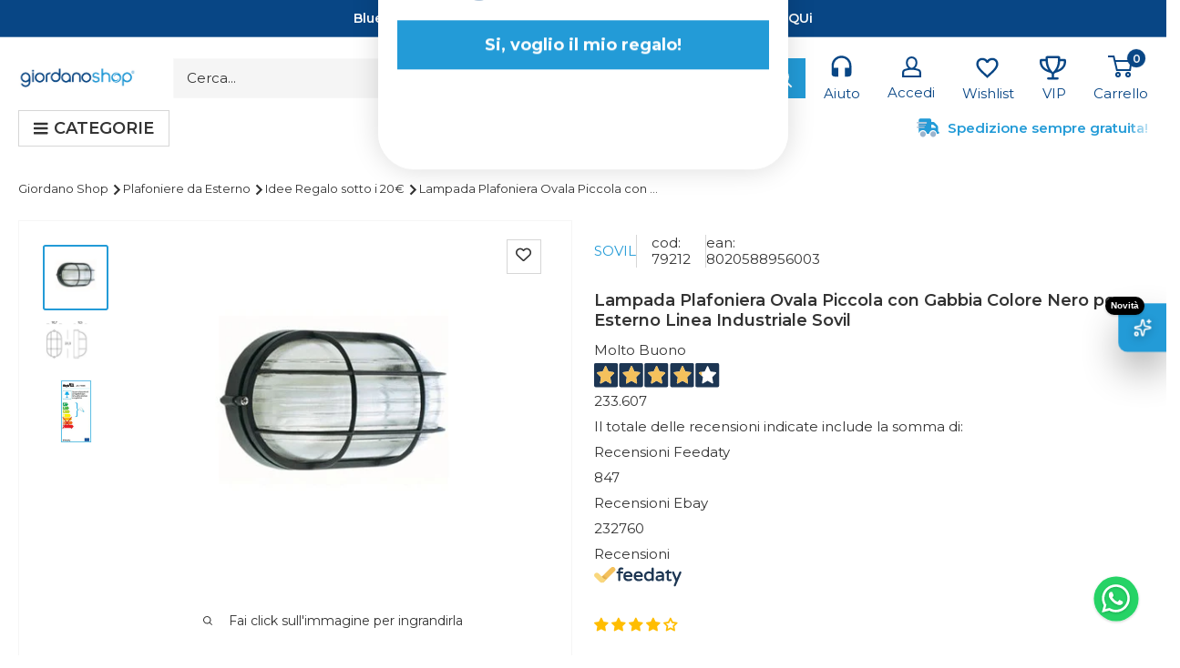

--- FILE ---
content_type: text/html; charset=utf-8
request_url: https://www.giordanoshop.com/products/lampada-plafoniera-ovala-piccola-con-gabbia-colore-nero-per-esterno-linea-industriale-sovil-79212
body_size: 91428
content:















<!doctype html>

<html class="no-js" lang="it">
<head>

<meta name="it-rating" content="it-rat-c2fb848de4ce4a9d8631b1558f63157d" />
  
    <meta charset="utf-8">
    <meta name="viewport" content="width=device-width, initial-scale=1.0, height=device-height, minimum-scale=1.0, maximum-scale=1.0">
    <meta name="theme-color" content="#239bd7">
    <meta name="p:domain_verify" content="5c674b36631764eead0b1f766803a25a"/>

    
    
      <!-- TrustBox script -->
    <script type="lazyload.js" data-src="//widget.trustpilot.com/bootstrap/v5/tp.widget.bootstrap.min.js" async></script>
    <!-- End TrustBox script -->
 
     <style>
    .iubenda-cs-reject-btn iubenda-cs-btn-primary {
      background-color: #fff!important;
      color: #1a1a1a!important;
  }
</style>
<script type="text/javascript">
  var _iub = _iub || [];
  _iub.csConfiguration = {"askConsentAtCookiePolicyUpdate":true,"countryDetection":true,"gdprAppliesGlobally":false,"perPurposeConsent":true,"siteId":2209462,"whitelabel":false,"cookiePolicyId":73807030,"lang":"it", "banner":{ "acceptButtonDisplay":true,"closeButtonRejects":true,"customizeButtonDisplay":true,"explicitWithdrawal":true,"listPurposes":true,"position":"float-bottom-left","content":"","cookiePolicyLinkCaption":"cookie policy" }};
    <!-- code for Shopify (1 of 2) -->
      var onPreferenceFirstExpressedCallback = function(consent) {
          var shopifyPurposes = {
            "analytics": [4, 's'],
            "marketing": [5, 'adv'],
            "preferences": [2, 3],
            "sale_of_data": ['s', 'sh'],
          }
          var expressedConsent = {};
          Object.keys(shopifyPurposes).forEach(function(purposeItem) {
            var purposeExpressed = null
            shopifyPurposes[purposeItem].forEach(item => {
              if (consent.purposes && typeof consent.purposes[item] === 'boolean') {
                purposeExpressed = consent.purposes[item];
              }
              if (consent.uspr && typeof consent.uspr[item] === 'boolean' && purposeExpressed !== false) {
                purposeExpressed = consent.uspr[item];
              }
            })

            if (typeof purposeExpressed === 'boolean') {
              expressedConsent[purposeItem] = purposeExpressed;
            }
          })
          window.Shopify.customerPrivacy.setTrackingConsent(expressedConsent, function() {});
      }
      if (typeof _iub.csConfiguration.callback === 'object') {
          _iub.csConfiguration.callback.onPreferenceFirstExpressed = onPreferenceFirstExpressedCallback;
      } else {
          _iub.csConfiguration.callback = {
              onPreferenceFirstExpressed: onPreferenceFirstExpressedCallback
          };
      }
</script>
<script type="text/javascript" src="//cs.iubenda.com/sync/2209462.js"></script>
<script type="text/javascript" src="//cdn.iubenda.com/cs/iubenda_cs.js" charset="UTF-8" async></script>


  
    

  
    <script type="text/javascript">
        var _iub = _iub || {};
        _iub.cons_instructions = _iub.cons_instructions || [];
        _iub.cons_instructions.push(["init", {api_key: "0g8flGXPiyQwAORTBZSF9EmyqY51zUSH"}]);
    </script>
    <script type="text/javascript" src="https://cdn.iubenda.com/cons/iubenda_cons.js" async></script>

    <script src="https://ajax.googleapis.com/ajax/libs/jquery/3.6.0/jquery.min.js"></script>
    <script type="lazyload.js" data-src="https://kit.fontawesome.com/c96a2b5f24.js" crossorigin="anonymous"></script>
    <script type="lazyload.js"
            data-src="https://www.paypal.com/sdk/js?client-id=AXgF8o3vp4UUwkk-Q9tZqpOG9fhtnaYurQRl74NBruaPaqngbh_ZQJjMKgvH3Flhkb3D3IfP7zqSvtG-&currency=EUR&components=messages"
            data-namespace="PayPalSDK"></script>

    
<title>Lampada Plafoniera Ovala Piccola con Gabbia Colore Nero per Esterno Linea Industriale Sovil – acquista su Giordano Shop
</title>



    <meta name="description" content="On sale Lampada Plafoniera Ovala Piccola con Gabbia Colore Nero per Esterno Linea Industriale Sovil ➡️ Acquista online su Giordano % Prezzi scontati ✔️ Vasto assortimento
">




    <link rel="canonical" href="https://www.giordanoshop.com/products/lampada-plafoniera-ovala-piccola-con-gabbia-colore-nero-per-esterno-linea-industriale-sovil-79212"><link rel="shortcut icon" href="//www.giordanoshop.com/cdn/shop/files/icona_postman-01_96x96.png?v=1658389520" type="image/png"><link rel="preload" as="style" href="//www.giordanoshop.com/cdn/shop/t/51/assets/theme.css?v=155870657475795209271763484284">
    <link rel="preload" as="script" href="//www.giordanoshop.com/cdn/shop/t/51/assets/theme.min.js?v=132224047239284010171693397702">
    <link rel="preconnect" href="https://cdn.shopify.com">
    <link rel="preconnect" href="https://fonts.shopifycdn.com">
    <link rel="dns-prefetch" href="https://productreviews.shopifycdn.com">
    <link rel="dns-prefetch" href="https://ajax.googleapis.com">
    <link rel="dns-prefetch" href="https://maps.googleapis.com">
    <link rel="dns-prefetch" href="https://maps.gstatic.com">
    <link rel="stylesheet"
          href="https://cdnjs.cloudflare.com/ajax/libs/font-awesome/6.1.1/css/fontawesome.min.css"
          integrity="sha512-xX2rYBFJSj86W54Fyv1de80DWBq7zYLn2z0I9bIhQG+rxIF6XVJUpdGnsNHWRa6AvP89vtFupEPDP8eZAtu9qA=="
          crossorigin="anonymous" referrerpolicy="no-referrer"/>

    <meta property="og:type" content="product">
  <meta property="og:title" content="Lampada Plafoniera Ovala Piccola con Gabbia Colore Nero per Esterno Linea Industriale Sovil"><meta property="og:image" content="http://www.giordanoshop.com/cdn/shop/files/b_2Fe_2Ff_2F8_2Fc_2Fbef8c3088f738eb3589da16f85d93494.jpg?v=1769071279">
    <meta property="og:image:secure_url" content="https://www.giordanoshop.com/cdn/shop/files/b_2Fe_2Ff_2F8_2Fc_2Fbef8c3088f738eb3589da16f85d93494.jpg?v=1769071279">
    <meta property="og:image:width" content="420">
    <meta property="og:image:height" content="420"><meta property="product:price:amount" content="18,90">
  <meta property="product:price:currency" content="EUR"><meta property="og:description" content="Lampada plafoniera ovala piccola con gabbia colore nero per esterno linea industriale. Struttura in pressofusione di alluminio. Trattamento anticorrosivo. Verniciatura a polveri epossidiche. Diffusore in vetro stampato. Portalampada E27 in porcellana. Accessori per il fissaggio inclusi. Adatta per lampade ad incandescenza. Adatta per lampade a risparmio energetico. Alimentazione 230 V ~ 50 Hz. Altezza max lampade mm 120. Max 60 W Classe di protezione: IP54 Potenza massima lampade: 60W Linea industrialeLa plafoniera della linea Industriale si adatta, proprio per la sua estetica sobria e discreta, ad illuminare ogni tipo di situazione in cui viene inserita. Disponibile con o senza gabbia di protezione nelle varianti di colore bianco o nero."><meta property="og:url" content="https://www.giordanoshop.com/products/lampada-plafoniera-ovala-piccola-con-gabbia-colore-nero-per-esterno-linea-industriale-sovil-79212">
<meta property="og:site_name" content="Giordano Shop"><meta name="twitter:card" content="summary"><meta name="twitter:title" content="Lampada Plafoniera Ovala Piccola con Gabbia Colore Nero per Esterno Linea Industriale Sovil">
  <meta name="twitter:description" content="Lampada plafoniera ovala piccola con gabbia colore nero per esterno linea industriale. Struttura in pressofusione di alluminio. Trattamento anticorrosivo. Verniciatura a polveri epossidiche. Diffusore in vetro stampato. Portalampada E27 in porcellana. Accessori per il fissaggio inclusi. Adatta per lampade ad incandescenza. Adatta per lampade a risparmio energetico. Alimentazione 230 V ~ 50 Hz. Altezza max lampade mm 120. Max 60 W Classe di protezione: IP54 Potenza massima lampade: 60W Linea industrialeLa plafoniera della linea Industriale si adatta, proprio per la sua estetica sobria e discreta, ad illuminare ogni tipo di situazione in cui viene inserita. Disponibile con o senza gabbia di protezione nelle varianti di colore bianco o nero. ">
  <meta name="twitter:image" content="https://www.giordanoshop.com/cdn/shop/files/b_2Fe_2Ff_2F8_2Fc_2Fbef8c3088f738eb3589da16f85d93494_600x600_crop_center.jpg?v=1769071279">
    <link rel="preload" href="//www.giordanoshop.com/cdn/fonts/montserrat/montserrat_n6.1326b3e84230700ef15b3a29fb520639977513e0.woff2" as="font" type="font/woff2" crossorigin><link rel="preload" href="//www.giordanoshop.com/cdn/fonts/montserrat/montserrat_n4.81949fa0ac9fd2021e16436151e8eaa539321637.woff2" as="font" type="font/woff2" crossorigin><style>
  @font-face {
  font-family: Montserrat;
  font-weight: 600;
  font-style: normal;
  font-display: swap;
  src: url("//www.giordanoshop.com/cdn/fonts/montserrat/montserrat_n6.1326b3e84230700ef15b3a29fb520639977513e0.woff2") format("woff2"),
       url("//www.giordanoshop.com/cdn/fonts/montserrat/montserrat_n6.652f051080eb14192330daceed8cd53dfdc5ead9.woff") format("woff");
}

  @font-face {
  font-family: Montserrat;
  font-weight: 400;
  font-style: normal;
  font-display: swap;
  src: url("//www.giordanoshop.com/cdn/fonts/montserrat/montserrat_n4.81949fa0ac9fd2021e16436151e8eaa539321637.woff2") format("woff2"),
       url("//www.giordanoshop.com/cdn/fonts/montserrat/montserrat_n4.a6c632ca7b62da89c3594789ba828388aac693fe.woff") format("woff");
}

@font-face {
  font-family: Montserrat;
  font-weight: 600;
  font-style: normal;
  font-display: swap;
  src: url("//www.giordanoshop.com/cdn/fonts/montserrat/montserrat_n6.1326b3e84230700ef15b3a29fb520639977513e0.woff2") format("woff2"),
       url("//www.giordanoshop.com/cdn/fonts/montserrat/montserrat_n6.652f051080eb14192330daceed8cd53dfdc5ead9.woff") format("woff");
}

@font-face {
  font-family: Montserrat;
  font-weight: 600;
  font-style: italic;
  font-display: swap;
  src: url("//www.giordanoshop.com/cdn/fonts/montserrat/montserrat_i6.e90155dd2f004112a61c0322d66d1f59dadfa84b.woff2") format("woff2"),
       url("//www.giordanoshop.com/cdn/fonts/montserrat/montserrat_i6.41470518d8e9d7f1bcdd29a447c2397e5393943f.woff") format("woff");
}


  @font-face {
  font-family: Montserrat;
  font-weight: 700;
  font-style: normal;
  font-display: swap;
  src: url("//www.giordanoshop.com/cdn/fonts/montserrat/montserrat_n7.3c434e22befd5c18a6b4afadb1e3d77c128c7939.woff2") format("woff2"),
       url("//www.giordanoshop.com/cdn/fonts/montserrat/montserrat_n7.5d9fa6e2cae713c8fb539a9876489d86207fe957.woff") format("woff");
}

  @font-face {
  font-family: Montserrat;
  font-weight: 400;
  font-style: italic;
  font-display: swap;
  src: url("//www.giordanoshop.com/cdn/fonts/montserrat/montserrat_i4.5a4ea298b4789e064f62a29aafc18d41f09ae59b.woff2") format("woff2"),
       url("//www.giordanoshop.com/cdn/fonts/montserrat/montserrat_i4.072b5869c5e0ed5b9d2021e4c2af132e16681ad2.woff") format("woff");
}

  @font-face {
  font-family: Montserrat;
  font-weight: 700;
  font-style: italic;
  font-display: swap;
  src: url("//www.giordanoshop.com/cdn/fonts/montserrat/montserrat_i7.a0d4a463df4f146567d871890ffb3c80408e7732.woff2") format("woff2"),
       url("//www.giordanoshop.com/cdn/fonts/montserrat/montserrat_i7.f6ec9f2a0681acc6f8152c40921d2a4d2e1a2c78.woff") format("woff");
}


  :root {
    --default-text-font-size : 15px;
    --base-text-font-size    : 15px;
    --heading-font-family    : Montserrat, sans-serif;
    --heading-font-weight    : 600;
    --heading-font-style     : normal;
    --text-font-family       : Montserrat, sans-serif;
    --text-font-weight       : 400;
    --text-font-style        : normal;
    --text-font-bolder-weight: 600;
    --text-link-decoration   : underline;

    --text-color               : #333333;
    --text-color-rgb           : 51, 51, 51;
    --heading-color            : #084685;
    --border-color             : #f5f5f5;
    --border-color-rgb         : 245, 245, 245;
    --form-border-color        : #e8e8e8;
    --accent-color             : #239bd7;
    --accent-color-rgb         : 35, 155, 215;
    --link-color               : #239bd7;
    --link-color-hover         : #186c95;
    --background               : #ffffff;
    --secondary-background     : #ffffff;
    --secondary-background-rgb : 255, 255, 255;
    --accent-background        : rgba(35, 155, 215, 0.08);

    --input-background: #ffffff;

    --error-color       : #ff0000;
    --error-background  : rgba(255, 0, 0, 0.07);
    --success-color     : #00aa00;
    --success-background: rgba(0, 170, 0, 0.11);

    --primary-button-background      : #239bd7;
    --primary-button-background-rgb  : 35, 155, 215;
    --primary-button-text-color      : #f5f5f5;
    --secondary-button-background    : #084685;
    --secondary-button-background-rgb: 8, 70, 133;
    --secondary-button-text-color    : #ffffff;

    --header-background      : #ffffff;
    --header-text-color      : #084685;
    --header-light-text-color: #ffffff;
    --header-border-color    : rgba(255, 255, 255, 0.3);
    --header-accent-color    : #084685;

    --footer-background-color:    #ffffff;
    --footer-heading-text-color:  #084685;
    --footer-body-text-color:     #333333;
    --footer-body-text-color-rgb: 51, 51, 51;
    --footer-accent-color:        #00badb;
    --footer-accent-color-rgb:    0, 186, 219;
    --footer-border:              1px solid var(--border-color);
    
    --flickity-arrow-color: #c2c2c2;--product-title                    : #333333;
    --product-on-sale-accent           : #084685;
    --product-on-sale-accent-rgb       : 8, 70, 133;
    --product-on-sale-color            : #ffffff;
    --product-in-stock-color           : #008a00;
    --product-low-stock-color          : #ee0000;
    --product-sold-out-color           : #8a9297;
    --product-custom-label-1-background: #008a00;
    --product-custom-label-1-color     : #ffffff;
    --product-custom-label-2-background: #00a500;
    --product-custom-label-2-color     : #ffffff;
    --product-review-star-color        : #ffbd00;

    --mobile-container-gutter : 20px;
    --desktop-container-gutter: 40px;

    /* Shopify related variables */
    --payment-terms-background-color: #ffffff;
  }
</style>

<script>
  // IE11 does not have support for CSS variables, so we have to polyfill them
  if (!(((window || {}).CSS || {}).supports && window.CSS.supports('(--a: 0)'))) {
    const script = document.createElement('script');
    script.type = 'text/javascript';
    script.src = 'https://cdn.jsdelivr.net/npm/css-vars-ponyfill@2';
    script.onload = function() {
      cssVars({});
    };

    document.getElementsByTagName('head')[0].appendChild(script);
  }
</script>

<script>
  window.Shopify = Object.assign(
    {},
    window.Shopify,
    {
      links: {
        asset: '//www.giordanoshop.com/cdn/shop/t/51/assets/XXX.XXX?v=81180',
        file: '//www.giordanoshop.com/cdn/shop/files/XXX.XXX?v=81180',
      }
    },
  );
  
  window.globalScriptObserver = new MutationObserver((mutationsList, observer) => {
    for (let mutation of mutationsList) {
      const element = mutation.addedNodes[0]

      if (element?.tagName === 'SCRIPT' && element.classList.contains('analytics')) {
        element.type = 'lazyload.js'
      }
    }
  })
  window.globalScriptObserver.observe(document.head, { childList: true })
</script>

<script src="//www.giordanoshop.com/cdn/shop/t/51/assets/global.js?v=117937461354022935901693397703" defer></script>

        <script src="//www.giordanoshop.com/cdn/shop/t/51/assets/optimization.js?v=138177032202778866901693397703" defer></script>
        
        
  <script>window.performance && window.performance.mark && window.performance.mark('shopify.content_for_header.start');</script><meta id="shopify-digital-wallet" name="shopify-digital-wallet" content="/54941122785/digital_wallets/dialog">
<meta name="shopify-checkout-api-token" content="24a50e2cebd2db1fb058cfe8d1eec5e3">
<meta id="in-context-paypal-metadata" data-shop-id="54941122785" data-venmo-supported="false" data-environment="production" data-locale="it_IT" data-paypal-v4="true" data-currency="EUR">
<link rel="alternate" hreflang="x-default" href="https://www.giordanoshop.com/products/lampada-plafoniera-ovala-piccola-con-gabbia-colore-nero-per-esterno-linea-industriale-sovil-79212">
<link rel="alternate" hreflang="it-IT" href="https://www.giordanoshop.com/products/lampada-plafoniera-ovala-piccola-con-gabbia-colore-nero-per-esterno-linea-industriale-sovil-79212">
<link rel="alternate" hreflang="de-DE" href="https://www.giordanoshop.de/products/lampada-plafoniera-ovala-piccola-con-gabbia-colore-nero-per-esterno-linea-industriale-sovil-79212">
<link rel="alternate" hreflang="fr-FR" href="https://www.giordanoshop.fr/products/lampada-plafoniera-ovala-piccola-con-gabbia-colore-nero-per-esterno-linea-industriale-sovil-79212">
<link rel="alternate" type="application/json+oembed" href="https://www.giordanoshop.com/products/lampada-plafoniera-ovala-piccola-con-gabbia-colore-nero-per-esterno-linea-industriale-sovil-79212.oembed">
<script async="async" data-src="/checkouts/internal/preloads.js?locale=it-IT"></script>
<link rel="preconnect" href="https://shop.app" crossorigin="anonymous">
<script async="async" data-src="https://shop.app/checkouts/internal/preloads.js?locale=it-IT&shop_id=54941122785" crossorigin="anonymous"></script>
<script id="apple-pay-shop-capabilities" type="application/json">{"shopId":54941122785,"countryCode":"IT","currencyCode":"EUR","merchantCapabilities":["supports3DS"],"merchantId":"gid:\/\/shopify\/Shop\/54941122785","merchantName":"Giordano Shop","requiredBillingContactFields":["postalAddress","email","phone"],"requiredShippingContactFields":["postalAddress","email","phone"],"shippingType":"shipping","supportedNetworks":["visa","maestro","masterCard","amex"],"total":{"type":"pending","label":"Giordano Shop","amount":"1.00"},"shopifyPaymentsEnabled":true,"supportsSubscriptions":true}</script>
<script id="shopify-features" type="application/json">{"accessToken":"24a50e2cebd2db1fb058cfe8d1eec5e3","betas":["rich-media-storefront-analytics"],"domain":"www.giordanoshop.com","predictiveSearch":true,"shopId":54941122785,"locale":"it"}</script>
<script>var Shopify = Shopify || {};
Shopify.shop = "giordanoshop-prod.myshopify.com";
Shopify.locale = "it";
Shopify.currency = {"active":"EUR","rate":"1.0"};
Shopify.country = "IT";
Shopify.theme = {"name":"GS-Shopify-Theme\/master","id":152585306441,"schema_name":"Warehouse","schema_version":"2.3.4","theme_store_id":null,"role":"main"};
Shopify.theme.handle = "null";
Shopify.theme.style = {"id":null,"handle":null};
Shopify.cdnHost = "www.giordanoshop.com/cdn";
Shopify.routes = Shopify.routes || {};
Shopify.routes.root = "/";</script>
<script type="module">!function(o){(o.Shopify=o.Shopify||{}).modules=!0}(window);</script>
<script>!function(o){function n(){var o=[];function n(){o.push(Array.prototype.slice.apply(arguments))}return n.q=o,n}var t=o.Shopify=o.Shopify||{};t.loadFeatures=n(),t.autoloadFeatures=n()}(window);</script>
<script>
  window.ShopifyPay = window.ShopifyPay || {};
  window.ShopifyPay.apiHost = "shop.app\/pay";
  window.ShopifyPay.redirectState = null;
</script>
<script id="shop-js-analytics" type="application/json">{"pageType":"product"}</script>
<script type="lazyload.js" async type="module" data-src="//www.giordanoshop.com/cdn/shopifycloud/shop-js/modules/v2/client.init-shop-cart-sync_dvfQaB1V.it.esm.js"></script>
<script type="lazyload.js" async type="module" data-src="//www.giordanoshop.com/cdn/shopifycloud/shop-js/modules/v2/chunk.common_BW-OJwDu.esm.js"></script>
<script type="lazyload.js" async type="module" data-src="//www.giordanoshop.com/cdn/shopifycloud/shop-js/modules/v2/chunk.modal_CX4jaIRf.esm.js"></script>
<script type="module">
  await import("//www.giordanoshop.com/cdn/shopifycloud/shop-js/modules/v2/client.init-shop-cart-sync_dvfQaB1V.it.esm.js");
await import("//www.giordanoshop.com/cdn/shopifycloud/shop-js/modules/v2/chunk.common_BW-OJwDu.esm.js");
await import("//www.giordanoshop.com/cdn/shopifycloud/shop-js/modules/v2/chunk.modal_CX4jaIRf.esm.js");

  window.Shopify.SignInWithShop?.initShopCartSync?.({"fedCMEnabled":true,"windoidEnabled":true});

</script>
<script>
  window.Shopify = window.Shopify || {};
  if (!window.Shopify.featureAssets) window.Shopify.featureAssets = {};
  window.Shopify.featureAssets['shop-js'] = {"shop-cart-sync":["modules/v2/client.shop-cart-sync_CGEUFKvL.it.esm.js","modules/v2/chunk.common_BW-OJwDu.esm.js","modules/v2/chunk.modal_CX4jaIRf.esm.js"],"init-fed-cm":["modules/v2/client.init-fed-cm_Q280f13X.it.esm.js","modules/v2/chunk.common_BW-OJwDu.esm.js","modules/v2/chunk.modal_CX4jaIRf.esm.js"],"shop-cash-offers":["modules/v2/client.shop-cash-offers_DoRGZwcj.it.esm.js","modules/v2/chunk.common_BW-OJwDu.esm.js","modules/v2/chunk.modal_CX4jaIRf.esm.js"],"shop-login-button":["modules/v2/client.shop-login-button_DMM6ww0E.it.esm.js","modules/v2/chunk.common_BW-OJwDu.esm.js","modules/v2/chunk.modal_CX4jaIRf.esm.js"],"pay-button":["modules/v2/client.pay-button_B6q2F277.it.esm.js","modules/v2/chunk.common_BW-OJwDu.esm.js","modules/v2/chunk.modal_CX4jaIRf.esm.js"],"shop-button":["modules/v2/client.shop-button_COUnjhWS.it.esm.js","modules/v2/chunk.common_BW-OJwDu.esm.js","modules/v2/chunk.modal_CX4jaIRf.esm.js"],"avatar":["modules/v2/client.avatar_BTnouDA3.it.esm.js"],"init-windoid":["modules/v2/client.init-windoid_CrSLay9H.it.esm.js","modules/v2/chunk.common_BW-OJwDu.esm.js","modules/v2/chunk.modal_CX4jaIRf.esm.js"],"init-shop-for-new-customer-accounts":["modules/v2/client.init-shop-for-new-customer-accounts_BGmSGr-t.it.esm.js","modules/v2/client.shop-login-button_DMM6ww0E.it.esm.js","modules/v2/chunk.common_BW-OJwDu.esm.js","modules/v2/chunk.modal_CX4jaIRf.esm.js"],"init-shop-email-lookup-coordinator":["modules/v2/client.init-shop-email-lookup-coordinator_BMjbsTlQ.it.esm.js","modules/v2/chunk.common_BW-OJwDu.esm.js","modules/v2/chunk.modal_CX4jaIRf.esm.js"],"init-shop-cart-sync":["modules/v2/client.init-shop-cart-sync_dvfQaB1V.it.esm.js","modules/v2/chunk.common_BW-OJwDu.esm.js","modules/v2/chunk.modal_CX4jaIRf.esm.js"],"shop-toast-manager":["modules/v2/client.shop-toast-manager_C1IUOXW7.it.esm.js","modules/v2/chunk.common_BW-OJwDu.esm.js","modules/v2/chunk.modal_CX4jaIRf.esm.js"],"init-customer-accounts":["modules/v2/client.init-customer-accounts_DyWT7tGr.it.esm.js","modules/v2/client.shop-login-button_DMM6ww0E.it.esm.js","modules/v2/chunk.common_BW-OJwDu.esm.js","modules/v2/chunk.modal_CX4jaIRf.esm.js"],"init-customer-accounts-sign-up":["modules/v2/client.init-customer-accounts-sign-up_DR74S9QP.it.esm.js","modules/v2/client.shop-login-button_DMM6ww0E.it.esm.js","modules/v2/chunk.common_BW-OJwDu.esm.js","modules/v2/chunk.modal_CX4jaIRf.esm.js"],"shop-follow-button":["modules/v2/client.shop-follow-button_C7goD_zf.it.esm.js","modules/v2/chunk.common_BW-OJwDu.esm.js","modules/v2/chunk.modal_CX4jaIRf.esm.js"],"checkout-modal":["modules/v2/client.checkout-modal_Cy_s3Hxe.it.esm.js","modules/v2/chunk.common_BW-OJwDu.esm.js","modules/v2/chunk.modal_CX4jaIRf.esm.js"],"shop-login":["modules/v2/client.shop-login_ByWJfYRH.it.esm.js","modules/v2/chunk.common_BW-OJwDu.esm.js","modules/v2/chunk.modal_CX4jaIRf.esm.js"],"lead-capture":["modules/v2/client.lead-capture_B-cWF8Yd.it.esm.js","modules/v2/chunk.common_BW-OJwDu.esm.js","modules/v2/chunk.modal_CX4jaIRf.esm.js"],"payment-terms":["modules/v2/client.payment-terms_B2vYrkY2.it.esm.js","modules/v2/chunk.common_BW-OJwDu.esm.js","modules/v2/chunk.modal_CX4jaIRf.esm.js"]};
</script>
<script>(function() {
  var isLoaded = false;
  function asyncLoad() {
    if (isLoaded) return;
    isLoaded = true;
    var urls = ["https:\/\/assets.smartwishlist.webmarked.net\/static\/v6\/smartwishlist.js?shop=giordanoshop-prod.myshopify.com","https:\/\/ecommplugins-scripts.trustpilot.com\/v2.1\/js\/header.min.js?settings=eyJrZXkiOiI0dlU2RHh5VnJOd3pKZnJ0IiwicyI6IlNLVSJ9\u0026v=2.5\u0026shop=giordanoshop-prod.myshopify.com","https:\/\/ecommplugins-trustboxsettings.trustpilot.com\/giordanoshop-prod.myshopify.com.js?settings=1668762513375\u0026shop=giordanoshop-prod.myshopify.com","https:\/\/d18eg7dreypte5.cloudfront.net\/scripts\/integrations\/subscription.js?shop=giordanoshop-prod.myshopify.com","https:\/\/static.klaviyo.com\/onsite\/js\/klaviyo.js?company_id=WCkg3B\u0026shop=giordanoshop-prod.myshopify.com","https:\/\/d18eg7dreypte5.cloudfront.net\/browse-abandonment\/smsbump_timer.js?shop=giordanoshop-prod.myshopify.com","https:\/\/cdn.pushowl.com\/latest\/sdks\/pushowl-shopify.js?subdomain=giordanoshop-prod\u0026environment=production\u0026guid=417a6d93-caac-480e-a338-dc6a5b16735d\u0026shop=giordanoshop-prod.myshopify.com","https:\/\/na.shgcdn3.com\/pixel-collector.js?shop=giordanoshop-prod.myshopify.com"];
    for (var i = 0; i < urls.length; i++) {
      var s = document.createElement('script');
      s.type = 'text/javascript';
      s.async = true;
      s.src = urls[i];
      var x = document.getElementsByTagName('script')[0];
      x.parentNode.insertBefore(s, x);
    }
  };
  if(window.attachEvent) {
    window.attachEvent('onload', asyncLoad);
  } else {
    window.addEventListener('mbc_load', asyncLoad, false);
  }
})();</script>
<script id="__st">var __st={"a":54941122785,"offset":3600,"reqid":"1ca991ae-f12b-4c81-9ed5-d08b8d060f94-1769101001","pageurl":"www.giordanoshop.com\/products\/lampada-plafoniera-ovala-piccola-con-gabbia-colore-nero-per-esterno-linea-industriale-sovil-79212","u":"8d2a43d496ee","p":"product","rtyp":"product","rid":7659674501345};</script>
<script>window.ShopifyPaypalV4VisibilityTracking = true;</script>
<script id="form-persister">!function(){'use strict';const t='contact',e='new_comment',n=[[t,t],['blogs',e],['comments',e],[t,'customer']],o='password',r='form_key',c=['recaptcha-v3-token','g-recaptcha-response','h-captcha-response',o],s=()=>{try{return window.sessionStorage}catch{return}},i='__shopify_v',u=t=>t.elements[r],a=function(){const t=[...n].map((([t,e])=>`form[action*='/${t}']:not([data-nocaptcha='true']) input[name='form_type'][value='${e}']`)).join(',');var e;return e=t,()=>e?[...document.querySelectorAll(e)].map((t=>t.form)):[]}();function m(t){const e=u(t);a().includes(t)&&(!e||!e.value)&&function(t){try{if(!s())return;!function(t){const e=s();if(!e)return;const n=u(t);if(!n)return;const o=n.value;o&&e.removeItem(o)}(t);const e=Array.from(Array(32),(()=>Math.random().toString(36)[2])).join('');!function(t,e){u(t)||t.append(Object.assign(document.createElement('input'),{type:'hidden',name:r})),t.elements[r].value=e}(t,e),function(t,e){const n=s();if(!n)return;const r=[...t.querySelectorAll(`input[type='${o}']`)].map((({name:t})=>t)),u=[...c,...r],a={};for(const[o,c]of new FormData(t).entries())u.includes(o)||(a[o]=c);n.setItem(e,JSON.stringify({[i]:1,action:t.action,data:a}))}(t,e)}catch(e){console.error('failed to persist form',e)}}(t)}const f=t=>{if('true'===t.dataset.persistBound)return;const e=function(t,e){const n=function(t){return'function'==typeof t.submit?t.submit:HTMLFormElement.prototype.submit}(t).bind(t);return function(){let t;return()=>{t||(t=!0,(()=>{try{e(),n()}catch(t){(t=>{console.error('form submit failed',t)})(t)}})(),setTimeout((()=>t=!1),250))}}()}(t,(()=>{m(t)}));!function(t,e){if('function'==typeof t.submit&&'function'==typeof e)try{t.submit=e}catch{}}(t,e),t.addEventListener('submit',(t=>{t.preventDefault(),e()})),t.dataset.persistBound='true'};!function(){function t(t){const e=(t=>{const e=t.target;return e instanceof HTMLFormElement?e:e&&e.form})(t);e&&m(e)}document.addEventListener('submit',t),document.addEventListener('',(()=>{const e=a();for(const t of e)f(t);var n;n=document.body,new window.MutationObserver((t=>{for(const e of t)if('childList'===e.type&&e.addedNodes.length)for(const t of e.addedNodes)1===t.nodeType&&'FORM'===t.tagName&&a().includes(t)&&f(t)})).observe(n,{childList:!0,subtree:!0,attributes:!1}),document.removeEventListener('submit',t)}))}()}();</script>
<script integrity="sha256-4kQ18oKyAcykRKYeNunJcIwy7WH5gtpwJnB7kiuLZ1E=" data-source-attribution="shopify.loadfeatures" type="lazyload.js" data-src="//www.giordanoshop.com/cdn/shopifycloud/storefront/assets/storefront/load_feature-a0a9edcb.js" crossorigin="anonymous"></script>
<script crossorigin="anonymous" type="lazyload.js" data-src="//www.giordanoshop.com/cdn/shopifycloud/storefront/assets/shopify_pay/storefront-65b4c6d7.js?v=20250812"></script>
<script data-source-attribution="shopify.dynamic_checkout.dynamic.init">var Shopify=Shopify||{};Shopify.PaymentButton=Shopify.PaymentButton||{isStorefrontPortableWallets:!0,init:function(){window.Shopify.PaymentButton.init=function(){};var t=document.createElement("script");t.src="https://www.giordanoshop.com/cdn/shopifycloud/portable-wallets/latest/portable-wallets.it.js",t.type="module",document.head.appendChild(t)}};
</script>
<script data-source-attribution="shopify.dynamic_checkout.buyer_consent">
  function portableWalletsHideBuyerConsent(e){var t=document.getElementById("shopify-buyer-consent"),n=document.getElementById("shopify-subscription-policy-button");t&&n&&(t.classList.add("hidden"),t.setAttribute("aria-hidden","true"),n.removeEventListener("click",e))}function portableWalletsShowBuyerConsent(e){var t=document.getElementById("shopify-buyer-consent"),n=document.getElementById("shopify-subscription-policy-button");t&&n&&(t.classList.remove("hidden"),t.removeAttribute("aria-hidden"),n.addEventListener("click",e))}window.Shopify?.PaymentButton&&(window.Shopify.PaymentButton.hideBuyerConsent=portableWalletsHideBuyerConsent,window.Shopify.PaymentButton.showBuyerConsent=portableWalletsShowBuyerConsent);
</script>
<script data-source-attribution="shopify.dynamic_checkout.cart.bootstrap">document.addEventListener("",(function(){function t(){return document.querySelector("shopify-accelerated-checkout-cart, shopify-accelerated-checkout")}if(t())Shopify.PaymentButton.init();else{new MutationObserver((function(e,n){t()&&(Shopify.PaymentButton.init(),n.disconnect())})).observe(document.body,{childList:!0,subtree:!0})}}));
</script>
<link id="shopify-accelerated-checkout-styles" rel="stylesheet" media="screen" href="https://www.giordanoshop.com/cdn/shopifycloud/portable-wallets/latest/accelerated-checkout-backwards-compat.css" crossorigin="anonymous">
<style id="shopify-accelerated-checkout-cart">
        #shopify-buyer-consent {
  margin-top: 1em;
  display: inline-block;
  width: 100%;
}

#shopify-buyer-consent.hidden {
  display: none;
}

#shopify-subscription-policy-button {
  background: none;
  border: none;
  padding: 0;
  text-decoration: underline;
  font-size: inherit;
  cursor: pointer;
}

#shopify-subscription-policy-button::before {
  box-shadow: none;
}

      </style>

<script>window.performance && window.performance.mark && window.performance.mark('shopify.content_for_header.end');</script>
  





  <script type="text/javascript">
    
      window.__shgMoneyFormat = window.__shgMoneyFormat || {"EUR":{"currency":"EUR","currency_symbol":"€","currency_symbol_location":"left","decimal_places":2,"decimal_separator":",","thousands_separator":"."}};
    
    window.__shgCurrentCurrencyCode = window.__shgCurrentCurrencyCode || {
      currency: "EUR",
      currency_symbol: "€",
      decimal_separator: ".",
      thousands_separator: ",",
      decimal_places: 2,
      currency_symbol_location: "left"
    };
  </script>



    



  

  
    <!-- Start of Clerk.io E-commerce Personalisation tool - www.clerk.io -->
<script type="text/javascript">
    (function (w, d) {
        var e = d.createElement('script'); e.type = 'text/javascript'; e.async = true;
        e.src = (d.location.protocol == 'https:' ? 'https' : 'http') + '://cdn.clerk.io/clerk.js';
        var s = d.getElementsByTagName('script')[0]; s.parentNode.insertBefore(e, s);
        w.__clerk_q = w.__clerk_q || []; w.Clerk = w.Clerk || function () { w.__clerk_q.push(arguments) };
    })(window, document);
    let publicKey = '04knoslqXwkehKHGMcbT5mOoiApQKFpE';
    Clerk('config', {
        key: publicKey,
        formatters: {
            currency_converter: function (price) {
                var converted_price = (price * Shopify.currency.rate);
                return (converted_price).toString();
            }
        },
        globals: {
            currency_iso: 'EUR',
            currency_symbol: '€',
            localization: 'it'
        }
    });

    

    document.addEventListener('DOMContentLoaded', (e) => {
        (async function fetchVisitorId() {
          let visitorId = window.sessionStorage.getItem('visitor_id');
          try {
            if (!visitorId) {
              const response = await fetch(`https://api.clerk.io/v2/misc/visitor_id?key=${publicKey}&visitor=auto`);
              const data = await response.json();
              visitorId = data.visitor;
              window.sessionStorage.setItem('visitor_id', data.visitor);
            }
            Clerk('config', {
              visitor: visitorId,
            });
          } catch (error) {
            console.error('Error:', error);
          } finally {
            window.Shopify.analytics.publish('clerk_pixel_context', {
              localeApiKey: publicKey,
              visitor: visitorId,
            });
          }
        })();
      });
</script>
<!-- End of Clerk.io E-commerce Personalisation tool - www.clerk.io -->
  

    <link rel="stylesheet" href="//www.giordanoshop.com/cdn/shop/t/51/assets/theme.css?v=155870657475795209271763484284">

    
  <script type="application/ld+json">
  {
    "@context": "http://schema.org",
    "@type": "Product",
    "@id": "/products/lampada-plafoniera-ovala-piccola-con-gabbia-colore-nero-per-esterno-linea-industriale-sovil-79212#product",
    "offers": [{
          "@type": "Offer",
          "name": "Default Title",
          "availability":"https://schema.org/InStock",
          "price": 18.9,
          "priceCurrency": "EUR",
          "priceValidUntil": "2026-02-01",
          "sku": "79212",
          "url": "/products/lampada-plafoniera-ovala-piccola-con-gabbia-colore-nero-per-esterno-linea-industriale-sovil-79212?variant=42765452738785"
        }
      ],
    "aggregateRating": {
      "@type": "AggregateRating",
      "ratingValue": "4.0",
      "reviewCount": "1",
      "worstRating": "1.0",
      "bestRating": "5.0"
    },
    "gtin13": "8020588956003",
    "productId": "8020588956003",
    "brand": {
      "name": "Sovil"
    },
    "name": "Lampada Plafoniera Ovala Piccola con Gabbia Colore Nero per Esterno Linea Industriale Sovil",
    "description": "Lampada plafoniera ovala piccola con gabbia colore nero per esterno linea industriale. Struttura in pressofusione di alluminio. Trattamento anticorrosivo. Verniciatura a polveri epossidiche. Diffusore in vetro stampato. Portalampada E27 in porcellana. Accessori per il fissaggio inclusi. Adatta per lampade ad incandescenza. Adatta per lampade a risparmio energetico. Alimentazione 230 V ~ 50 Hz. Altezza max lampade mm 120. Max 60 W Classe di protezione: IP54 Potenza massima lampade: 60W Linea industrialeLa plafoniera della linea Industriale si adatta, proprio per la sua estetica sobria e discreta, ad illuminare ogni tipo di situazione in cui viene inserita. Disponibile con o senza gabbia di protezione nelle varianti di colore bianco o nero. ",
    "category": "Plafoniere per Esterno",
    "url": "/products/lampada-plafoniera-ovala-piccola-con-gabbia-colore-nero-per-esterno-linea-industriale-sovil-79212",
    "sku": "79212",
    "image": {
      "@type": "ImageObject",
      "url": "https://www.giordanoshop.com/cdn/shop/files/b_2Fe_2Ff_2F8_2Fc_2Fbef8c3088f738eb3589da16f85d93494_1024x.jpg?v=1769071279",
      "image": "https://www.giordanoshop.com/cdn/shop/files/b_2Fe_2Ff_2F8_2Fc_2Fbef8c3088f738eb3589da16f85d93494_1024x.jpg?v=1769071279",
      "name": "Lampada Plafoniera Ovala Piccola con Gabbia Colore Nero per Esterno Linea Industriale Sovil",
      "width": "1024",
      "height": "1024"
    }
  }
  </script>



  <script type="application/ld+json">
  {
    "@context": "http://schema.org",
    "@type": "BreadcrumbList",
  "itemListElement": [{
      "@type": "ListItem",
      "position": 1,
      "name": "Giordano Shop",
      "item": "https://www.giordanoshop.com"
    },{
          "@type": "ListItem",
          "position": 2,
          "name": "Lampada Plafoniera Ovala Piccola con Gabbia Colore Nero per Esterno Linea Industriale Sovil",
          "item": "https://www.giordanoshop.com/products/lampada-plafoniera-ovala-piccola-con-gabbia-colore-nero-per-esterno-linea-industriale-sovil-79212"
        }]
  }
  </script>


    <script>
        // This allows to expose several variables to the global scope, to be used in scripts
        window.theme = {
            pageType: "product",
            cartCount: 0,
            moneyFormat: "€{{amount_with_comma_separator}}",
            moneyWithCurrencyFormat: "€{{amount_with_comma_separator}} EUR",
            currencyCodeEnabled: false,
            showDiscount: true,
            discountMode: "percentage",
            searchMode: "product",
            searchUnavailableProducts: "hide",
            cartType: "drawer"
        };

        window.routes = {
            rootUrl: "\/",
            rootUrlWithoutSlash: '',
            cartUrl: "\/cart",
            cartAddUrl: "\/cart\/add",
            cartChangeUrl: "\/cart\/change",
            searchUrl: "\/search",
            productRecommendationsUrl: "\/recommendations\/products"
        };

        window.languages = {
            productRegularPrice: "Prezzo",
            productSalePrice: "Prezzo scontato",
            collectionOnSaleLabel: "Risparmia {{savings}}",
            productFormUnavailable: "Non disponibile",
            productFormAddToCart: "Aggiungi al carrello",
            productFormSoldOut: "Esaurito",
            productAdded: "Il prodotto è stato aggiunto al tuo carrello",
            productAddedShort: "Aggiunto!",
            shippingEstimatorNoResults: "Nessuna tariffa disponibile per il tuo indirizzo",
            shippingEstimatorOneResult: "C\u0026#39;è una tariffa per il tuo indirizzo:",
            shippingEstimatorMultipleResults: "Ci sono {{count}} tariffe per il tuo indirizzo:",
            shippingEstimatorErrors: "Ci sono alcuni errori:"
        };

        window.lazySizesConfig = {
            loadHidden: false,
            hFac: 0.8,
            expFactor: 3,
            customMedia: {
                '--phone': '(max-width: 640px)',
                '--tablet': '(min-width: 641px) and (max-width: 1023px)',
                '--lap': '(min-width: 1024px)'
            }
        };
        document.documentElement.className = document.documentElement.className.replace('no-js', 'js');
    </script>

    
<script src="//www.giordanoshop.com/cdn/shop/t/51/assets/theme.min.js?v=132224047239284010171693397702" defer></script>
    <script src="//www.giordanoshop.com/cdn/shop/t/51/assets/custom.js?v=179546914932982371651763160225" defer></script>

    

        <link href="//www.giordanoshop.com/cdn/shop/t/51/assets/nice-select2.static.css?v=14517407724790014761693397701" rel="stylesheet" type="text/css" media="all" />
        <script src="//www.giordanoshop.com/cdn/shop/t/51/assets/nice-select2.static.js?v=33738421959595832731693397703" type="text/javascript"></script>

        <!-- <script src="https://s3-us-west-2.amazonaws.com/s.cdpn.io/164071/Drift.min.js" defer></script> -->
        <script type="lazyload.js" data-src="https://cdnjs.cloudflare.com/ajax/libs/drift-zoom/1.5.0/Drift.min.js"
                defer></script>
        <script type="lazyload.js" data-src="//www.giordanoshop.com/cdn/shop/t/51/assets/product-image-zoom.js?v=83558735315491435281693397697" async></script>

        <script type="lazyload.js" data-src="//www.giordanoshop.com/cdn/shop/t/51/assets/product.js?v=31403501453976836811767905879" defer></script>
        <script type="lazyload.js" data-src="//www.giordanoshop.com/cdn/shop/t/51/assets/cart-api.js?v=99711795013159653481728918496" defer></script>

    <script>
            (function () {
                window.onpageshow = function () {
                    // We force re-freshing the cart content onpageshow, as most browsers will serve a cache copy when hitting the
                    // back button, which cause staled data
                    document.documentElement.dispatchEvent(new CustomEvent('cart:refresh', {
                        bubbles: true,
                        detail: {scrollToTop: false}
                    }));
                };
            })();
        </script>
<!-- Start of Judge.me Core -->
<link rel="dns-prefetch" href="https://cdn.judge.me/">
<script data-cfasync='false' class='jdgm-settings-script'>window.jdgmSettings={"pagination":5,"disable_web_reviews":false,"badge_no_review_text":"Nessuna recensione","badge_n_reviews_text":"{{ n }} recensioni ","badge_star_color":"#ffbd00","hide_badge_preview_if_no_reviews":true,"badge_hide_text":false,"enforce_center_preview_badge":false,"widget_title":"Recensioni Clienti","widget_open_form_text":"Scrivi una recensione","widget_close_form_text":"Annulla recensione","widget_refresh_page_text":"Aggiorna pagina","widget_summary_text":"Basato su {{ number_of_reviews }} recensione/recensioni","widget_no_review_text":"Sii il primo a scrivere una recensione","widget_name_field_text":"Nome visualizzato","widget_verified_name_field_text":"Nome Verificato (pubblico)","widget_name_placeholder_text":"Nome visualizzato","widget_required_field_error_text":"Questo campo è obbligatorio.","widget_email_field_text":"Indirizzo email","widget_verified_email_field_text":"Email Verificata (privata, non può essere modificata)","widget_email_placeholder_text":"Il tuo indirizzo email","widget_email_field_error_text":"Inserisci un indirizzo email valido.","widget_rating_field_text":"Valutazione","widget_review_title_field_text":"Titolo Recensione","widget_review_title_placeholder_text":"Dai un titolo alla tua recensione","widget_review_body_field_text":"Contenuto della recensione","widget_review_body_placeholder_text":"Inizia a scrivere qui...","widget_pictures_field_text":"Foto/Video (opzionale)","widget_submit_review_text":"Invia Recensione","widget_submit_verified_review_text":"Invia Recensione Verificata","widget_submit_success_msg_with_auto_publish":"Grazie! Aggiorna la pagina tra qualche momento per vedere la tua recensione. Puoi rimuovere o modificare la tua recensione accedendo a \u003ca href='https://judge.me/login' target='_blank' rel='nofollow noopener'\u003eJudge.me\u003c/a\u003e","widget_submit_success_msg_no_auto_publish":"Grazie! La tua recensione sarà pubblicata non appena sarà approvata dall'amministratore del negozio. Puoi rimuovere o modificare la tua recensione accedendo a \u003ca href='https://judge.me/login' target='_blank' rel='nofollow noopener'\u003eJudge.me\u003c/a\u003e","widget_show_default_reviews_out_of_total_text":"Visualizzazione di {{ n_reviews_shown }} su {{ n_reviews }} recensioni.","widget_show_all_link_text":"Mostra tutte","widget_show_less_link_text":"Mostra meno","widget_author_said_text":"{{ reviewer_name }} ha detto:","widget_days_text":"{{ n }} giorni fa","widget_weeks_text":"{{ n }} settimana/settimane fa","widget_months_text":"{{ n }} mese/mesi fa","widget_years_text":"{{ n }} anno/anni fa","widget_yesterday_text":"Ieri","widget_today_text":"Oggi","widget_replied_text":"\u003e\u003e {{ shop_name }} ha risposto:","widget_read_more_text":"Leggi di più","widget_reviewer_name_as_initial":"last_initial","widget_rating_filter_color":"","widget_rating_filter_see_all_text":"Vedi tutte le recensioni","widget_sorting_most_recent_text":"Più Recenti","widget_sorting_highest_rating_text":"Valutazione Più Alta","widget_sorting_lowest_rating_text":"Valutazione Più Bassa","widget_sorting_with_pictures_text":"Solo Foto","widget_sorting_most_helpful_text":"Più Utili","widget_open_question_form_text":"Fai una domanda","widget_reviews_subtab_text":"Recensioni","widget_questions_subtab_text":"Domande","widget_question_label_text":"Domanda","widget_answer_label_text":"Risposta","widget_question_placeholder_text":"Scrivi la tua domanda qui","widget_submit_question_text":"Invia Domanda","widget_question_submit_success_text":"Grazie per la tua domanda! Ti avviseremo quando riceverà una risposta.","widget_star_color":"#ffbd00","verified_badge_text":"Verificato","verified_badge_bg_color":"","verified_badge_text_color":"","verified_badge_placement":"left-of-reviewer-name","widget_review_max_height":"","widget_hide_border":false,"widget_social_share":false,"widget_thumb":true,"widget_review_location_show":false,"widget_location_format":"country_iso_code","all_reviews_include_out_of_store_products":true,"all_reviews_out_of_store_text":"(fuori dal negozio)","all_reviews_pagination":100,"all_reviews_product_name_prefix_text":"su","enable_review_pictures":true,"enable_question_anwser":true,"widget_theme":"","review_date_format":"dd/mm/yyyy","default_sort_method":"videos-first","widget_product_reviews_subtab_text":"Recensioni Prodotto","widget_shop_reviews_subtab_text":"Recensioni Negozio","widget_other_products_reviews_text":"Recensioni per altri prodotti","widget_store_reviews_subtab_text":"Recensioni negozio","widget_no_store_reviews_text":"Questo negozio non ha ricevuto ancora recensioni","widget_web_restriction_product_reviews_text":"Questo prodotto non ha ricevuto ancora recensioni","widget_no_items_text":"Nessun elemento trovato","widget_show_more_text":"Mostra di più","widget_write_a_store_review_text":"Scrivi una Recensione del Negozio","widget_other_languages_heading":"Recensioni in Altre Lingue","widget_translate_review_text":"Traduci recensione in {{ language }}","widget_translating_review_text":"Traduzione in corso...","widget_show_original_translation_text":"Mostra originale ({{ language }})","widget_translate_review_failed_text":"Impossibile tradurre la recensione.","widget_translate_review_retry_text":"Riprova","widget_translate_review_try_again_later_text":"Riprova più tardi","show_product_url_for_grouped_product":true,"widget_sorting_pictures_first_text":"Prima le Foto","show_pictures_on_all_rev_page_mobile":false,"show_pictures_on_all_rev_page_desktop":false,"floating_tab_hide_mobile_install_preference":false,"floating_tab_button_name":"★ Recensioni","floating_tab_title":"Lasciamo parlare i clienti per noi","floating_tab_button_color":"","floating_tab_button_background_color":"","floating_tab_url":"","floating_tab_url_enabled":false,"floating_tab_tab_style":"text","all_reviews_text_badge_text":"I clienti ci valutano {{ shop.metafields.judgeme.all_reviews_rating | round: 1 }}/5 basato su {{ shop.metafields.judgeme.all_reviews_count }} recensioni.","all_reviews_text_badge_text_branded_style":"{{ shop.metafields.judgeme.all_reviews_rating | round: 1 }} su 5 stelle basato su {{ shop.metafields.judgeme.all_reviews_count }} recensioni","is_all_reviews_text_badge_a_link":false,"show_stars_for_all_reviews_text_badge":false,"all_reviews_text_badge_url":"","all_reviews_text_style":"text","all_reviews_text_color_style":"judgeme_brand_color","all_reviews_text_color":"#108474","all_reviews_text_show_jm_brand":true,"featured_carousel_show_header":true,"featured_carousel_title":"Lasciamo parlare i clienti per noi","testimonials_carousel_title":"I clienti ci dicono","videos_carousel_title":"Storie reali dei clienti","cards_carousel_title":"I clienti ci dicono","featured_carousel_count_text":"da {{ n }} recensioni","featured_carousel_add_link_to_all_reviews_page":false,"featured_carousel_url":"","featured_carousel_show_images":true,"featured_carousel_autoslide_interval":5,"featured_carousel_arrows_on_the_sides":false,"featured_carousel_height":250,"featured_carousel_width":80,"featured_carousel_image_size":0,"featured_carousel_image_height":250,"featured_carousel_arrow_color":"#eeeeee","verified_count_badge_style":"vintage","verified_count_badge_orientation":"horizontal","verified_count_badge_color_style":"judgeme_brand_color","verified_count_badge_color":"#108474","is_verified_count_badge_a_link":false,"verified_count_badge_url":"","verified_count_badge_show_jm_brand":true,"widget_rating_preset_default":5,"widget_first_sub_tab":"product-reviews","widget_show_histogram":true,"widget_histogram_use_custom_color":false,"widget_pagination_use_custom_color":false,"widget_star_use_custom_color":false,"widget_verified_badge_use_custom_color":false,"widget_write_review_use_custom_color":false,"picture_reminder_submit_button":"Upload Pictures","enable_review_videos":true,"mute_video_by_default":false,"widget_sorting_videos_first_text":"Prima i Video","widget_review_pending_text":"In attesa","featured_carousel_items_for_large_screen":3,"social_share_options_order":"Facebook,Twitter","remove_microdata_snippet":true,"disable_json_ld":false,"enable_json_ld_products":false,"preview_badge_show_question_text":false,"preview_badge_no_question_text":"Nessuna domanda","preview_badge_n_question_text":"{{ number_of_questions }} domanda/domande","qa_badge_show_icon":false,"qa_badge_position":"same-row","remove_judgeme_branding":false,"widget_add_search_bar":false,"widget_search_bar_placeholder":"Cerca","widget_sorting_verified_only_text":"Solo verificate","featured_carousel_theme":"default","featured_carousel_show_rating":true,"featured_carousel_show_title":true,"featured_carousel_show_body":true,"featured_carousel_show_date":false,"featured_carousel_show_reviewer":true,"featured_carousel_show_product":false,"featured_carousel_header_background_color":"#108474","featured_carousel_header_text_color":"#ffffff","featured_carousel_name_product_separator":"reviewed","featured_carousel_full_star_background":"#108474","featured_carousel_empty_star_background":"#dadada","featured_carousel_vertical_theme_background":"#f9fafb","featured_carousel_verified_badge_enable":false,"featured_carousel_verified_badge_color":"#108474","featured_carousel_border_style":"round","featured_carousel_review_line_length_limit":3,"featured_carousel_more_reviews_button_text":"Leggi più recensioni","featured_carousel_view_product_button_text":"Visualizza prodotto","all_reviews_page_load_reviews_on":"scroll","all_reviews_page_load_more_text":"Carica Altre Recensioni","disable_fb_tab_reviews":false,"enable_ajax_cdn_cache":false,"widget_advanced_speed_features":5,"widget_public_name_text":"visualizzato pubblicamente come","default_reviewer_name":"Mario Rossi","default_reviewer_name_has_non_latin":true,"widget_reviewer_anonymous":"Anonimo","medals_widget_title":"Medaglie Recensioni Judge.me","medals_widget_background_color":"#f9fafb","medals_widget_position":"footer_all_pages","medals_widget_border_color":"#f9fafb","medals_widget_verified_text_position":"left","medals_widget_use_monochromatic_version":false,"medals_widget_elements_color":"#108474","show_reviewer_avatar":true,"widget_invalid_yt_video_url_error_text":"Non è un URL di video di YouTube","widget_max_length_field_error_text":"Inserisci al massimo {0} caratteri.","widget_show_country_flag":false,"widget_show_collected_via_shop_app":true,"widget_verified_by_shop_badge_style":"light","widget_verified_by_shop_text":"Verificato dal Negozio","widget_show_photo_gallery":true,"widget_load_with_code_splitting":true,"widget_ugc_install_preference":false,"widget_ugc_title":"Fatto da noi, Condiviso da te","widget_ugc_subtitle":"Taggaci per vedere la tua foto in evidenza nella nostra pagina","widget_ugc_arrows_color":"#ffffff","widget_ugc_primary_button_text":"Acquista Ora","widget_ugc_primary_button_background_color":"#239bd7","widget_ugc_primary_button_text_color":"#ffffff","widget_ugc_primary_button_border_width":"0","widget_ugc_primary_button_border_style":"none","widget_ugc_primary_button_border_color":"transparent","widget_ugc_primary_button_border_radius":"0","widget_ugc_secondary_button_text":"Carica Altro","widget_ugc_secondary_button_background_color":"#ffffff","widget_ugc_secondary_button_text_color":"#239bd7","widget_ugc_secondary_button_border_width":"2","widget_ugc_secondary_button_border_style":"solid","widget_ugc_secondary_button_border_color":"#239bd7","widget_ugc_secondary_button_border_radius":"0","widget_ugc_reviews_button_text":"Visualizza Recensioni","widget_ugc_reviews_button_background_color":"#ffffff","widget_ugc_reviews_button_text_color":"#239bd7","widget_ugc_reviews_button_border_width":"2","widget_ugc_reviews_button_border_style":"solid","widget_ugc_reviews_button_border_color":"#239bd7","widget_ugc_reviews_button_border_radius":"0","widget_ugc_reviews_button_link_to":"store-product-page","widget_ugc_show_post_date":true,"widget_ugc_max_width":"1200","widget_rating_metafield_value_type":true,"widget_primary_color":"#239bd7","widget_enable_secondary_color":false,"widget_secondary_color":"#edf5f5","widget_summary_average_rating_text":"{{ average_rating }} su 5","widget_media_grid_title":"Foto e video dei clienti","widget_media_grid_see_more_text":"Vedi altro","widget_round_style":false,"widget_show_product_medals":false,"widget_verified_by_judgeme_text":"Verificato da Judge.me","widget_show_store_medals":true,"widget_verified_by_judgeme_text_in_store_medals":"Verificato da Judge.me","widget_media_field_exceed_quantity_message":"Spiacenti, possiamo accettare solo {{ max_media }} per una recensione.","widget_media_field_exceed_limit_message":"{{ file_name }} è troppo grande, seleziona un {{ media_type }} inferiore a {{ size_limit }}MB.","widget_review_submitted_text":"Recensione Inviata!","widget_question_submitted_text":"Domanda Inviata!","widget_close_form_text_question":"Annulla","widget_write_your_answer_here_text":"Scrivi la tua risposta qui","widget_enabled_branded_link":true,"widget_show_collected_by_judgeme":false,"widget_reviewer_name_color":"","widget_write_review_text_color":"","widget_write_review_bg_color":"","widget_collected_by_judgeme_text":"Recensione verificata da Judge.me","widget_pagination_type":"standard","widget_load_more_text":"Carica Altri","widget_load_more_color":"#108474","widget_full_review_text":"Recensione Completa","widget_read_more_reviews_text":"Leggi Più Recensioni","widget_read_questions_text":"Leggi Domande","widget_questions_and_answers_text":"Domande e Risposte","widget_verified_by_text":"Verificato da","widget_verified_text":"Verificato","widget_number_of_reviews_text":"{{ number_of_reviews }} recensioni","widget_back_button_text":"Indietro","widget_next_button_text":"Avanti","widget_custom_forms_filter_button":"Filtri","custom_forms_style":"vertical","widget_show_review_information":false,"how_reviews_are_collected":"Come vengono raccolte le recensioni?","widget_show_review_keywords":false,"widget_gdpr_statement":"Come utilizziamo i tuoi dati: Ti contatteremo solo riguardo alla recensione che hai lasciato, e solo se necessario. Inviando la tua recensione, accetti i \u003ca href='https://judge.me/terms' target='_blank' rel='nofollow noopener'\u003etermini\u003c/a\u003e, le politiche sulla \u003ca href='https://judge.me/privacy' target='_blank' rel='nofollow noopener'\u003eprivacy\u003c/a\u003e e sul \u003ca href='https://judge.me/content-policy' target='_blank' rel='nofollow noopener'\u003econtenuto\u003c/a\u003e di Judge.me.","widget_multilingual_sorting_enabled":false,"widget_translate_review_content_enabled":false,"widget_translate_review_content_method":"manual","popup_widget_review_selection":"automatically_with_pictures","popup_widget_round_border_style":true,"popup_widget_show_title":true,"popup_widget_show_body":true,"popup_widget_show_reviewer":false,"popup_widget_show_product":true,"popup_widget_show_pictures":true,"popup_widget_use_review_picture":true,"popup_widget_show_on_home_page":true,"popup_widget_show_on_product_page":true,"popup_widget_show_on_collection_page":true,"popup_widget_show_on_cart_page":true,"popup_widget_position":"bottom_left","popup_widget_first_review_delay":5,"popup_widget_duration":5,"popup_widget_interval":5,"popup_widget_review_count":5,"popup_widget_hide_on_mobile":true,"review_snippet_widget_round_border_style":true,"review_snippet_widget_card_color":"#FFFFFF","review_snippet_widget_slider_arrows_background_color":"#FFFFFF","review_snippet_widget_slider_arrows_color":"#000000","review_snippet_widget_star_color":"#108474","show_product_variant":false,"all_reviews_product_variant_label_text":"Variante: ","widget_show_verified_branding":false,"widget_ai_summary_title":"I clienti dicono","widget_ai_summary_disclaimer":"Riepilogo delle recensioni alimentato dall'IA basato sulle recensioni recenti dei clienti","widget_show_ai_summary":false,"widget_show_ai_summary_bg":false,"widget_show_review_title_input":true,"redirect_reviewers_invited_via_email":"review_widget","request_store_review_after_product_review":false,"request_review_other_products_in_order":false,"review_form_color_scheme":"default","review_form_corner_style":"square","review_form_star_color":{},"review_form_text_color":"#333333","review_form_background_color":"#ffffff","review_form_field_background_color":"#fafafa","review_form_button_color":{},"review_form_button_text_color":"#ffffff","review_form_modal_overlay_color":"#000000","review_content_screen_title_text":"Come valuteresti questo prodotto?","review_content_introduction_text":"Ci piacerebbe se condividessi qualcosa sulla tua esperienza.","store_review_form_title_text":"Come valuteresti questo negozio?","store_review_form_introduction_text":"Ci piacerebbe se condividessi qualcosa sulla tua esperienza.","show_review_guidance_text":true,"one_star_review_guidance_text":"Pessimo","five_star_review_guidance_text":"Ottimo","customer_information_screen_title_text":"Su di te","customer_information_introduction_text":"Per favore, raccontaci di più su di te.","custom_questions_screen_title_text":"La tua esperienza in dettaglio","custom_questions_introduction_text":"Ecco alcune domande per aiutarci a capire meglio la tua esperienza.","review_submitted_screen_title_text":"Grazie per la tua recensione!","review_submitted_screen_thank_you_text":"La stiamo elaborando e apparirà presto nel negozio.","review_submitted_screen_email_verification_text":"Per favore conferma il tuo indirizzo email cliccando sul link che ti abbiamo appena inviato. Questo ci aiuta a mantenere le recensioni autentiche.","review_submitted_request_store_review_text":"Vorresti condividere la tua esperienza di acquisto con noi?","review_submitted_review_other_products_text":"Vorresti recensire questi prodotti?","store_review_screen_title_text":"Vuoi condividere la tua esperienza di shopping con noi?","store_review_introduction_text":"Valutiamo la tua opinione e la usiamo per migliorare. Per favore condividi le tue opinioni o suggerimenti.","reviewer_media_screen_title_picture_text":"Condividi una foto","reviewer_media_introduction_picture_text":"Carica una foto per supportare la tua recensione.","reviewer_media_screen_title_video_text":"Condividi un video","reviewer_media_introduction_video_text":"Carica un video per supportare la tua recensione.","reviewer_media_screen_title_picture_or_video_text":"Condividi una foto o un video","reviewer_media_introduction_picture_or_video_text":"Carica una foto o un video per supportare la tua recensione.","reviewer_media_youtube_url_text":"Incolla qui il tuo URL Youtube","advanced_settings_next_step_button_text":"Avanti","advanced_settings_close_review_button_text":"Chiudi","modal_write_review_flow":false,"write_review_flow_required_text":"Obbligatorio","write_review_flow_privacy_message_text":"Respettiamo la tua privacy.","write_review_flow_anonymous_text":"Recensione anonima","write_review_flow_visibility_text":"Non sarà visibile per altri clienti.","write_review_flow_multiple_selection_help_text":"Seleziona quanti ne vuoi","write_review_flow_single_selection_help_text":"Seleziona una opzione","write_review_flow_required_field_error_text":"Questo campo è obbligatorio","write_review_flow_invalid_email_error_text":"Per favore inserisci un indirizzo email valido","write_review_flow_max_length_error_text":"Max. {{ max_length }} caratteri.","write_review_flow_media_upload_text":"\u003cb\u003eClicca per caricare\u003c/b\u003e o trascina e rilascia","write_review_flow_gdpr_statement":"Ti contatteremo solo riguardo alla tua recensione se necessario. Inviando la tua recensione, accetti i nostri \u003ca href='https://judge.me/terms' target='_blank' rel='nofollow noopener'\u003etermini e condizioni\u003c/a\u003e e la \u003ca href='https://judge.me/privacy' target='_blank' rel='nofollow noopener'\u003epolitica sulla privacy\u003c/a\u003e.","rating_only_reviews_enabled":false,"show_negative_reviews_help_screen":false,"new_review_flow_help_screen_rating_threshold":3,"negative_review_resolution_screen_title_text":"Raccontaci di più","negative_review_resolution_text":"La tua esperienza è importante per noi. Se ci sono stati problemi con il tuo acquisto, siamo qui per aiutarti. Non esitare a contattarci, ci piacerebbe avere l'opportunità di sistemare le cose.","negative_review_resolution_button_text":"Contattaci","negative_review_resolution_proceed_with_review_text":"Lascia una recensione","negative_review_resolution_subject":"Problema con l'acquisto da {{ shop_name }}.{{ order_name }}","preview_badge_collection_page_install_status":false,"widget_review_custom_css":"","preview_badge_custom_css":"","preview_badge_stars_count":"5-stars","featured_carousel_custom_css":"","floating_tab_custom_css":"","all_reviews_widget_custom_css":"","medals_widget_custom_css":"","verified_badge_custom_css":"","all_reviews_text_custom_css":"","transparency_badges_collected_via_store_invite":false,"transparency_badges_from_another_provider":false,"transparency_badges_collected_from_store_visitor":false,"transparency_badges_collected_by_verified_review_provider":false,"transparency_badges_earned_reward":false,"transparency_badges_collected_via_store_invite_text":"Recensione raccolta tramite invito al negozio","transparency_badges_from_another_provider_text":"Recensione raccolta da un altro provider","transparency_badges_collected_from_store_visitor_text":"Recensione raccolta da un visitatore del negozio","transparency_badges_written_in_google_text":"Recensione scritta in Google","transparency_badges_written_in_etsy_text":"Recensione scritta in Etsy","transparency_badges_written_in_shop_app_text":"Recensione scritta in Shop App","transparency_badges_earned_reward_text":"Recensione ha vinto un premio per un acquisto futuro","product_review_widget_per_page":10,"widget_store_review_label_text":"Recensione del negozio","checkout_comment_extension_title_on_product_page":"Customer Comments","checkout_comment_extension_num_latest_comment_show":5,"checkout_comment_extension_format":"name_and_timestamp","checkout_comment_customer_name":"last_initial","checkout_comment_comment_notification":true,"preview_badge_collection_page_install_preference":true,"preview_badge_home_page_install_preference":false,"preview_badge_product_page_install_preference":true,"review_widget_install_preference":"","review_carousel_install_preference":false,"floating_reviews_tab_install_preference":"none","verified_reviews_count_badge_install_preference":false,"all_reviews_text_install_preference":false,"review_widget_best_location":true,"judgeme_medals_install_preference":false,"review_widget_revamp_enabled":false,"review_widget_qna_enabled":false,"review_widget_header_theme":"minimal","review_widget_widget_title_enabled":true,"review_widget_header_text_size":"medium","review_widget_header_text_weight":"regular","review_widget_average_rating_style":"compact","review_widget_bar_chart_enabled":true,"review_widget_bar_chart_type":"numbers","review_widget_bar_chart_style":"standard","review_widget_expanded_media_gallery_enabled":false,"review_widget_reviews_section_theme":"standard","review_widget_image_style":"thumbnails","review_widget_review_image_ratio":"square","review_widget_stars_size":"medium","review_widget_verified_badge":"standard_text","review_widget_review_title_text_size":"medium","review_widget_review_text_size":"medium","review_widget_review_text_length":"medium","review_widget_number_of_columns_desktop":3,"review_widget_carousel_transition_speed":5,"review_widget_custom_questions_answers_display":"always","review_widget_button_text_color":"#FFFFFF","review_widget_text_color":"#000000","review_widget_lighter_text_color":"#7B7B7B","review_widget_corner_styling":"soft","review_widget_review_word_singular":"recensione","review_widget_review_word_plural":"recensioni","review_widget_voting_label":"Utile?","review_widget_shop_reply_label":"Risposta da {{ shop_name }}:","review_widget_filters_title":"Filtri","qna_widget_question_word_singular":"Domanda","qna_widget_question_word_plural":"Domande","qna_widget_answer_reply_label":"Risposta da {{ answerer_name }}:","qna_content_screen_title_text":"Pose una domanda su questo prodotto","qna_widget_question_required_field_error_text":"Per favore inserisci la tua domanda.","qna_widget_flow_gdpr_statement":"Ti contatteremo solo riguardo alla tua domanda se necessario. Inviando la tua domanda, accetti i nostri \u003ca href='https://judge.me/terms' target='_blank' rel='nofollow noopener'\u003etermini e condizioni\u003c/a\u003e e la \u003ca href='https://judge.me/privacy' target='_blank' rel='nofollow noopener'\u003epolitica sulla privacy\u003c/a\u003e.","qna_widget_question_submitted_text":"Grazie per la tua domanda!","qna_widget_close_form_text_question":"Chiudi","qna_widget_question_submit_success_text":"Ti invieremo un'email quando risponderemo alla tua domanda.","all_reviews_widget_v2025_enabled":false,"all_reviews_widget_v2025_header_theme":"default","all_reviews_widget_v2025_widget_title_enabled":true,"all_reviews_widget_v2025_header_text_size":"medium","all_reviews_widget_v2025_header_text_weight":"regular","all_reviews_widget_v2025_average_rating_style":"compact","all_reviews_widget_v2025_bar_chart_enabled":true,"all_reviews_widget_v2025_bar_chart_type":"numbers","all_reviews_widget_v2025_bar_chart_style":"standard","all_reviews_widget_v2025_expanded_media_gallery_enabled":false,"all_reviews_widget_v2025_show_store_medals":true,"all_reviews_widget_v2025_show_photo_gallery":true,"all_reviews_widget_v2025_show_review_keywords":false,"all_reviews_widget_v2025_show_ai_summary":false,"all_reviews_widget_v2025_show_ai_summary_bg":false,"all_reviews_widget_v2025_add_search_bar":false,"all_reviews_widget_v2025_default_sort_method":"most-recent","all_reviews_widget_v2025_reviews_per_page":10,"all_reviews_widget_v2025_reviews_section_theme":"default","all_reviews_widget_v2025_image_style":"thumbnails","all_reviews_widget_v2025_review_image_ratio":"square","all_reviews_widget_v2025_stars_size":"medium","all_reviews_widget_v2025_verified_badge":"bold_badge","all_reviews_widget_v2025_review_title_text_size":"medium","all_reviews_widget_v2025_review_text_size":"medium","all_reviews_widget_v2025_review_text_length":"medium","all_reviews_widget_v2025_number_of_columns_desktop":3,"all_reviews_widget_v2025_carousel_transition_speed":5,"all_reviews_widget_v2025_custom_questions_answers_display":"always","all_reviews_widget_v2025_show_product_variant":false,"all_reviews_widget_v2025_show_reviewer_avatar":true,"all_reviews_widget_v2025_reviewer_name_as_initial":"","all_reviews_widget_v2025_review_location_show":false,"all_reviews_widget_v2025_location_format":"","all_reviews_widget_v2025_show_country_flag":false,"all_reviews_widget_v2025_verified_by_shop_badge_style":"light","all_reviews_widget_v2025_social_share":false,"all_reviews_widget_v2025_social_share_options_order":"Facebook,Twitter,LinkedIn,Pinterest","all_reviews_widget_v2025_pagination_type":"standard","all_reviews_widget_v2025_button_text_color":"#FFFFFF","all_reviews_widget_v2025_text_color":"#000000","all_reviews_widget_v2025_lighter_text_color":"#7B7B7B","all_reviews_widget_v2025_corner_styling":"soft","all_reviews_widget_v2025_title":"Recensioni clienti","all_reviews_widget_v2025_ai_summary_title":"I clienti dicono di questo negozio","all_reviews_widget_v2025_no_review_text":"Sii il primo a scrivere una recensione","platform":"shopify","branding_url":"https://app.judge.me/reviews","branding_text":"Powered by Judge.me","locale":"en","reply_name":"Giordano Shop","widget_version":"3.0","footer":true,"autopublish":false,"review_dates":true,"enable_custom_form":false,"shop_use_review_site":false,"shop_locale":"it","enable_multi_locales_translations":true,"show_review_title_input":true,"review_verification_email_status":"always","can_be_branded":false,"reply_name_text":"Giordano Shop"};</script> <style class='jdgm-settings-style'>.jdgm-xx{left:0}:root{--jdgm-primary-color: #239bd7;--jdgm-secondary-color: rgba(35,155,215,0.1);--jdgm-star-color: #ffbd00;--jdgm-write-review-text-color: white;--jdgm-write-review-bg-color: #239bd7;--jdgm-paginate-color: #239bd7;--jdgm-border-radius: 0;--jdgm-reviewer-name-color: #239bd7}.jdgm-histogram__bar-content{background-color:#239bd7}.jdgm-rev[data-verified-buyer=true] .jdgm-rev__icon.jdgm-rev__icon:after,.jdgm-rev__buyer-badge.jdgm-rev__buyer-badge{color:white;background-color:#239bd7}.jdgm-review-widget--small .jdgm-gallery.jdgm-gallery .jdgm-gallery__thumbnail-link:nth-child(8) .jdgm-gallery__thumbnail-wrapper.jdgm-gallery__thumbnail-wrapper:before{content:"Vedi altro"}@media only screen and (min-width: 768px){.jdgm-gallery.jdgm-gallery .jdgm-gallery__thumbnail-link:nth-child(8) .jdgm-gallery__thumbnail-wrapper.jdgm-gallery__thumbnail-wrapper:before{content:"Vedi altro"}}.jdgm-rev__thumb-btn{color:#239bd7}.jdgm-rev__thumb-btn:hover{opacity:0.8}.jdgm-rev__thumb-btn:not([disabled]):hover,.jdgm-rev__thumb-btn:hover,.jdgm-rev__thumb-btn:active,.jdgm-rev__thumb-btn:visited{color:#239bd7}.jdgm-preview-badge .jdgm-star.jdgm-star{color:#ffbd00}.jdgm-prev-badge[data-average-rating='0.00']{display:none !important}.jdgm-author-fullname{display:none !important}.jdgm-author-all-initials{display:none !important}.jdgm-rev-widg__title{visibility:hidden}.jdgm-rev-widg__summary-text{visibility:hidden}.jdgm-prev-badge__text{visibility:hidden}.jdgm-rev__prod-link-prefix:before{content:'su'}.jdgm-rev__variant-label:before{content:'Variante: '}.jdgm-rev__out-of-store-text:before{content:'(fuori dal negozio)'}@media only screen and (min-width: 768px){.jdgm-rev__pics .jdgm-rev_all-rev-page-picture-separator,.jdgm-rev__pics .jdgm-rev__product-picture{display:none}}@media only screen and (max-width: 768px){.jdgm-rev__pics .jdgm-rev_all-rev-page-picture-separator,.jdgm-rev__pics .jdgm-rev__product-picture{display:none}}.jdgm-preview-badge[data-template="index"]{display:none !important}.jdgm-verified-count-badget[data-from-snippet="true"]{display:none !important}.jdgm-carousel-wrapper[data-from-snippet="true"]{display:none !important}.jdgm-all-reviews-text[data-from-snippet="true"]{display:none !important}.jdgm-medals-section[data-from-snippet="true"]{display:none !important}.jdgm-ugc-media-wrapper[data-from-snippet="true"]{display:none !important}.jdgm-rev__transparency-badge[data-badge-type="review_collected_via_store_invitation"]{display:none !important}.jdgm-rev__transparency-badge[data-badge-type="review_collected_from_another_provider"]{display:none !important}.jdgm-rev__transparency-badge[data-badge-type="review_collected_from_store_visitor"]{display:none !important}.jdgm-rev__transparency-badge[data-badge-type="review_written_in_etsy"]{display:none !important}.jdgm-rev__transparency-badge[data-badge-type="review_written_in_google_business"]{display:none !important}.jdgm-rev__transparency-badge[data-badge-type="review_written_in_shop_app"]{display:none !important}.jdgm-rev__transparency-badge[data-badge-type="review_earned_for_future_purchase"]{display:none !important}.jdgm-review-snippet-widget .jdgm-rev-snippet-widget__cards-container .jdgm-rev-snippet-card{border-radius:8px;background:#fff}.jdgm-review-snippet-widget .jdgm-rev-snippet-widget__cards-container .jdgm-rev-snippet-card__rev-rating .jdgm-star{color:#108474}.jdgm-review-snippet-widget .jdgm-rev-snippet-widget__prev-btn,.jdgm-review-snippet-widget .jdgm-rev-snippet-widget__next-btn{border-radius:50%;background:#fff}.jdgm-review-snippet-widget .jdgm-rev-snippet-widget__prev-btn>svg,.jdgm-review-snippet-widget .jdgm-rev-snippet-widget__next-btn>svg{fill:#000}.jdgm-full-rev-modal.rev-snippet-widget .jm-mfp-container .jm-mfp-content,.jdgm-full-rev-modal.rev-snippet-widget .jm-mfp-container .jdgm-full-rev__icon,.jdgm-full-rev-modal.rev-snippet-widget .jm-mfp-container .jdgm-full-rev__pic-img,.jdgm-full-rev-modal.rev-snippet-widget .jm-mfp-container .jdgm-full-rev__reply{border-radius:8px}.jdgm-full-rev-modal.rev-snippet-widget .jm-mfp-container .jdgm-full-rev[data-verified-buyer="true"] .jdgm-full-rev__icon::after{border-radius:8px}.jdgm-full-rev-modal.rev-snippet-widget .jm-mfp-container .jdgm-full-rev .jdgm-rev__buyer-badge{border-radius:calc( 8px / 2 )}.jdgm-full-rev-modal.rev-snippet-widget .jm-mfp-container .jdgm-full-rev .jdgm-full-rev__replier::before{content:'Giordano Shop'}.jdgm-full-rev-modal.rev-snippet-widget .jm-mfp-container .jdgm-full-rev .jdgm-full-rev__product-button{border-radius:calc( 8px * 6 )}
</style> <style class='jdgm-settings-style'></style>

  
  
  
  <style class='jdgm-miracle-styles'>
  @-webkit-keyframes jdgm-spin{0%{-webkit-transform:rotate(0deg);-ms-transform:rotate(0deg);transform:rotate(0deg)}100%{-webkit-transform:rotate(359deg);-ms-transform:rotate(359deg);transform:rotate(359deg)}}@keyframes jdgm-spin{0%{-webkit-transform:rotate(0deg);-ms-transform:rotate(0deg);transform:rotate(0deg)}100%{-webkit-transform:rotate(359deg);-ms-transform:rotate(359deg);transform:rotate(359deg)}}@font-face{font-family:'JudgemeStar';src:url("[data-uri]") format("woff");font-weight:normal;font-style:normal}.jdgm-star{font-family:'JudgemeStar';display:inline !important;text-decoration:none !important;padding:0 4px 0 0 !important;margin:0 !important;font-weight:bold;opacity:1;-webkit-font-smoothing:antialiased;-moz-osx-font-smoothing:grayscale}.jdgm-star:hover{opacity:1}.jdgm-star:last-of-type{padding:0 !important}.jdgm-star.jdgm--on:before{content:"\e000"}.jdgm-star.jdgm--off:before{content:"\e001"}.jdgm-star.jdgm--half:before{content:"\e002"}.jdgm-widget *{margin:0;line-height:1.4;-webkit-box-sizing:border-box;-moz-box-sizing:border-box;box-sizing:border-box;-webkit-overflow-scrolling:touch}.jdgm-hidden{display:none !important;visibility:hidden !important}.jdgm-temp-hidden{display:none}.jdgm-spinner{width:40px;height:40px;margin:auto;border-radius:50%;border-top:2px solid #eee;border-right:2px solid #eee;border-bottom:2px solid #eee;border-left:2px solid #ccc;-webkit-animation:jdgm-spin 0.8s infinite linear;animation:jdgm-spin 0.8s infinite linear}.jdgm-prev-badge{display:block !important}

</style>


  
  
   


<script data-cfasync='false' class='jdgm-script'>
!function(e){window.jdgm=window.jdgm||{},jdgm.CDN_HOST="https://cdn.judge.me/",
jdgm.docReady=function(d){(e.attachEvent?"complete"===e.readyState:"loading"!==e.readyState)?
setTimeout(d,0):e.addEventListener("DOMContentLoaded",d)},jdgm.loadCSS=function(d,t,o,s){
!o&&jdgm.loadCSS.requestedUrls.indexOf(d)>=0||(jdgm.loadCSS.requestedUrls.push(d),
(s=e.createElement("link")).rel="stylesheet",s.class="jdgm-stylesheet",s.media="nope!",
s.href=d,s.onload=function(){this.media="all",t&&setTimeout(t)},e.body.appendChild(s))},
jdgm.loadCSS.requestedUrls=[],jdgm.loadJS=function(e,d){var t=new XMLHttpRequest;
t.onreadystatechange=function(){4===t.readyState&&(Function(t.response)(),d&&d(t.response))},
t.open("GET",e),t.send()},jdgm.docReady((function(){(window.jdgmLoadCSS||e.querySelectorAll(
".jdgm-widget, .jdgm-all-reviews-page").length>0)&&(jdgmSettings.widget_load_with_code_splitting?
parseFloat(jdgmSettings.widget_version)>=3?jdgm.loadCSS(jdgm.CDN_HOST+"widget_v3/base.css"):
jdgm.loadCSS(jdgm.CDN_HOST+"widget/base.css"):jdgm.loadCSS(jdgm.CDN_HOST+"shopify_v2.css"),
jdgm.loadJS(jdgm.CDN_HOST+"loader.js"))}))}(document);
</script>

<noscript><link rel="stylesheet" type="text/css" media="all" href="https://cdn.judge.me/shopify_v2.css"></noscript>
<!-- End of Judge.me Core -->



  

    
  

<!-- Hotjar Tracking Code for https://www.giordanoshop.com -->
<script>
    (function(h,o,t,j,a,r){
        h.hj=h.hj||function(){(h.hj.q=h.hj.q||[]).push(arguments)};
        h._hjSettings={hjid:3240135,hjsv:6};
        a=o.getElementsByTagName('head')[0];
        r=o.createElement('script');r.async=1;
        r.src=t+h._hjSettings.hjid+j+h._hjSettings.hjsv;
        a.appendChild(r);
    })(window,document,'https://static.hotjar.com/c/hotjar-','.js?sv=');
</script>
  

  

<script type="text/javascript">
  
    window.SHG_CUSTOMER = null;
  
</script>








  
<!-- BEGIN app block: shopify://apps/judge-me-reviews/blocks/judgeme_core/61ccd3b1-a9f2-4160-9fe9-4fec8413e5d8 --><!-- Start of Judge.me Core -->






<link rel="dns-prefetch" href="https://cdn2.judge.me/cdn/widget_frontend">
<link rel="dns-prefetch" href="https://cdn.judge.me">
<link rel="dns-prefetch" href="https://cdn1.judge.me">
<link rel="dns-prefetch" href="https://api.judge.me">

<script data-cfasync='false' class='jdgm-settings-script'>window.jdgmSettings={"pagination":5,"disable_web_reviews":false,"badge_no_review_text":"Nessuna recensione","badge_n_reviews_text":"{{ n }} recensioni ","badge_star_color":"#ffbd00","hide_badge_preview_if_no_reviews":true,"badge_hide_text":false,"enforce_center_preview_badge":false,"widget_title":"Recensioni Clienti","widget_open_form_text":"Scrivi una recensione","widget_close_form_text":"Annulla recensione","widget_refresh_page_text":"Aggiorna pagina","widget_summary_text":"Basato su {{ number_of_reviews }} recensione/recensioni","widget_no_review_text":"Sii il primo a scrivere una recensione","widget_name_field_text":"Nome visualizzato","widget_verified_name_field_text":"Nome Verificato (pubblico)","widget_name_placeholder_text":"Nome visualizzato","widget_required_field_error_text":"Questo campo è obbligatorio.","widget_email_field_text":"Indirizzo email","widget_verified_email_field_text":"Email Verificata (privata, non può essere modificata)","widget_email_placeholder_text":"Il tuo indirizzo email","widget_email_field_error_text":"Inserisci un indirizzo email valido.","widget_rating_field_text":"Valutazione","widget_review_title_field_text":"Titolo Recensione","widget_review_title_placeholder_text":"Dai un titolo alla tua recensione","widget_review_body_field_text":"Contenuto della recensione","widget_review_body_placeholder_text":"Inizia a scrivere qui...","widget_pictures_field_text":"Foto/Video (opzionale)","widget_submit_review_text":"Invia Recensione","widget_submit_verified_review_text":"Invia Recensione Verificata","widget_submit_success_msg_with_auto_publish":"Grazie! Aggiorna la pagina tra qualche momento per vedere la tua recensione. Puoi rimuovere o modificare la tua recensione accedendo a \u003ca href='https://judge.me/login' target='_blank' rel='nofollow noopener'\u003eJudge.me\u003c/a\u003e","widget_submit_success_msg_no_auto_publish":"Grazie! La tua recensione sarà pubblicata non appena sarà approvata dall'amministratore del negozio. Puoi rimuovere o modificare la tua recensione accedendo a \u003ca href='https://judge.me/login' target='_blank' rel='nofollow noopener'\u003eJudge.me\u003c/a\u003e","widget_show_default_reviews_out_of_total_text":"Visualizzazione di {{ n_reviews_shown }} su {{ n_reviews }} recensioni.","widget_show_all_link_text":"Mostra tutte","widget_show_less_link_text":"Mostra meno","widget_author_said_text":"{{ reviewer_name }} ha detto:","widget_days_text":"{{ n }} giorni fa","widget_weeks_text":"{{ n }} settimana/settimane fa","widget_months_text":"{{ n }} mese/mesi fa","widget_years_text":"{{ n }} anno/anni fa","widget_yesterday_text":"Ieri","widget_today_text":"Oggi","widget_replied_text":"\u003e\u003e {{ shop_name }} ha risposto:","widget_read_more_text":"Leggi di più","widget_reviewer_name_as_initial":"last_initial","widget_rating_filter_color":"","widget_rating_filter_see_all_text":"Vedi tutte le recensioni","widget_sorting_most_recent_text":"Più Recenti","widget_sorting_highest_rating_text":"Valutazione Più Alta","widget_sorting_lowest_rating_text":"Valutazione Più Bassa","widget_sorting_with_pictures_text":"Solo Foto","widget_sorting_most_helpful_text":"Più Utili","widget_open_question_form_text":"Fai una domanda","widget_reviews_subtab_text":"Recensioni","widget_questions_subtab_text":"Domande","widget_question_label_text":"Domanda","widget_answer_label_text":"Risposta","widget_question_placeholder_text":"Scrivi la tua domanda qui","widget_submit_question_text":"Invia Domanda","widget_question_submit_success_text":"Grazie per la tua domanda! Ti avviseremo quando riceverà una risposta.","widget_star_color":"#ffbd00","verified_badge_text":"Verificato","verified_badge_bg_color":"","verified_badge_text_color":"","verified_badge_placement":"left-of-reviewer-name","widget_review_max_height":"","widget_hide_border":false,"widget_social_share":false,"widget_thumb":true,"widget_review_location_show":false,"widget_location_format":"country_iso_code","all_reviews_include_out_of_store_products":true,"all_reviews_out_of_store_text":"(fuori dal negozio)","all_reviews_pagination":100,"all_reviews_product_name_prefix_text":"su","enable_review_pictures":true,"enable_question_anwser":true,"widget_theme":"","review_date_format":"dd/mm/yyyy","default_sort_method":"videos-first","widget_product_reviews_subtab_text":"Recensioni Prodotto","widget_shop_reviews_subtab_text":"Recensioni Negozio","widget_other_products_reviews_text":"Recensioni per altri prodotti","widget_store_reviews_subtab_text":"Recensioni negozio","widget_no_store_reviews_text":"Questo negozio non ha ricevuto ancora recensioni","widget_web_restriction_product_reviews_text":"Questo prodotto non ha ricevuto ancora recensioni","widget_no_items_text":"Nessun elemento trovato","widget_show_more_text":"Mostra di più","widget_write_a_store_review_text":"Scrivi una Recensione del Negozio","widget_other_languages_heading":"Recensioni in Altre Lingue","widget_translate_review_text":"Traduci recensione in {{ language }}","widget_translating_review_text":"Traduzione in corso...","widget_show_original_translation_text":"Mostra originale ({{ language }})","widget_translate_review_failed_text":"Impossibile tradurre la recensione.","widget_translate_review_retry_text":"Riprova","widget_translate_review_try_again_later_text":"Riprova più tardi","show_product_url_for_grouped_product":true,"widget_sorting_pictures_first_text":"Prima le Foto","show_pictures_on_all_rev_page_mobile":false,"show_pictures_on_all_rev_page_desktop":false,"floating_tab_hide_mobile_install_preference":false,"floating_tab_button_name":"★ Recensioni","floating_tab_title":"Lasciamo parlare i clienti per noi","floating_tab_button_color":"","floating_tab_button_background_color":"","floating_tab_url":"","floating_tab_url_enabled":false,"floating_tab_tab_style":"text","all_reviews_text_badge_text":"I clienti ci valutano {{ shop.metafields.judgeme.all_reviews_rating | round: 1 }}/5 basato su {{ shop.metafields.judgeme.all_reviews_count }} recensioni.","all_reviews_text_badge_text_branded_style":"{{ shop.metafields.judgeme.all_reviews_rating | round: 1 }} su 5 stelle basato su {{ shop.metafields.judgeme.all_reviews_count }} recensioni","is_all_reviews_text_badge_a_link":false,"show_stars_for_all_reviews_text_badge":false,"all_reviews_text_badge_url":"","all_reviews_text_style":"text","all_reviews_text_color_style":"judgeme_brand_color","all_reviews_text_color":"#108474","all_reviews_text_show_jm_brand":true,"featured_carousel_show_header":true,"featured_carousel_title":"Lasciamo parlare i clienti per noi","testimonials_carousel_title":"I clienti ci dicono","videos_carousel_title":"Storie reali dei clienti","cards_carousel_title":"I clienti ci dicono","featured_carousel_count_text":"da {{ n }} recensioni","featured_carousel_add_link_to_all_reviews_page":false,"featured_carousel_url":"","featured_carousel_show_images":true,"featured_carousel_autoslide_interval":5,"featured_carousel_arrows_on_the_sides":false,"featured_carousel_height":250,"featured_carousel_width":80,"featured_carousel_image_size":0,"featured_carousel_image_height":250,"featured_carousel_arrow_color":"#eeeeee","verified_count_badge_style":"vintage","verified_count_badge_orientation":"horizontal","verified_count_badge_color_style":"judgeme_brand_color","verified_count_badge_color":"#108474","is_verified_count_badge_a_link":false,"verified_count_badge_url":"","verified_count_badge_show_jm_brand":true,"widget_rating_preset_default":5,"widget_first_sub_tab":"product-reviews","widget_show_histogram":true,"widget_histogram_use_custom_color":false,"widget_pagination_use_custom_color":false,"widget_star_use_custom_color":false,"widget_verified_badge_use_custom_color":false,"widget_write_review_use_custom_color":false,"picture_reminder_submit_button":"Upload Pictures","enable_review_videos":true,"mute_video_by_default":false,"widget_sorting_videos_first_text":"Prima i Video","widget_review_pending_text":"In attesa","featured_carousel_items_for_large_screen":3,"social_share_options_order":"Facebook,Twitter","remove_microdata_snippet":true,"disable_json_ld":false,"enable_json_ld_products":false,"preview_badge_show_question_text":false,"preview_badge_no_question_text":"Nessuna domanda","preview_badge_n_question_text":"{{ number_of_questions }} domanda/domande","qa_badge_show_icon":false,"qa_badge_position":"same-row","remove_judgeme_branding":false,"widget_add_search_bar":false,"widget_search_bar_placeholder":"Cerca","widget_sorting_verified_only_text":"Solo verificate","featured_carousel_theme":"default","featured_carousel_show_rating":true,"featured_carousel_show_title":true,"featured_carousel_show_body":true,"featured_carousel_show_date":false,"featured_carousel_show_reviewer":true,"featured_carousel_show_product":false,"featured_carousel_header_background_color":"#108474","featured_carousel_header_text_color":"#ffffff","featured_carousel_name_product_separator":"reviewed","featured_carousel_full_star_background":"#108474","featured_carousel_empty_star_background":"#dadada","featured_carousel_vertical_theme_background":"#f9fafb","featured_carousel_verified_badge_enable":false,"featured_carousel_verified_badge_color":"#108474","featured_carousel_border_style":"round","featured_carousel_review_line_length_limit":3,"featured_carousel_more_reviews_button_text":"Leggi più recensioni","featured_carousel_view_product_button_text":"Visualizza prodotto","all_reviews_page_load_reviews_on":"scroll","all_reviews_page_load_more_text":"Carica Altre Recensioni","disable_fb_tab_reviews":false,"enable_ajax_cdn_cache":false,"widget_advanced_speed_features":5,"widget_public_name_text":"visualizzato pubblicamente come","default_reviewer_name":"Mario Rossi","default_reviewer_name_has_non_latin":true,"widget_reviewer_anonymous":"Anonimo","medals_widget_title":"Medaglie Recensioni Judge.me","medals_widget_background_color":"#f9fafb","medals_widget_position":"footer_all_pages","medals_widget_border_color":"#f9fafb","medals_widget_verified_text_position":"left","medals_widget_use_monochromatic_version":false,"medals_widget_elements_color":"#108474","show_reviewer_avatar":true,"widget_invalid_yt_video_url_error_text":"Non è un URL di video di YouTube","widget_max_length_field_error_text":"Inserisci al massimo {0} caratteri.","widget_show_country_flag":false,"widget_show_collected_via_shop_app":true,"widget_verified_by_shop_badge_style":"light","widget_verified_by_shop_text":"Verificato dal Negozio","widget_show_photo_gallery":true,"widget_load_with_code_splitting":true,"widget_ugc_install_preference":false,"widget_ugc_title":"Fatto da noi, Condiviso da te","widget_ugc_subtitle":"Taggaci per vedere la tua foto in evidenza nella nostra pagina","widget_ugc_arrows_color":"#ffffff","widget_ugc_primary_button_text":"Acquista Ora","widget_ugc_primary_button_background_color":"#239bd7","widget_ugc_primary_button_text_color":"#ffffff","widget_ugc_primary_button_border_width":"0","widget_ugc_primary_button_border_style":"none","widget_ugc_primary_button_border_color":"transparent","widget_ugc_primary_button_border_radius":"0","widget_ugc_secondary_button_text":"Carica Altro","widget_ugc_secondary_button_background_color":"#ffffff","widget_ugc_secondary_button_text_color":"#239bd7","widget_ugc_secondary_button_border_width":"2","widget_ugc_secondary_button_border_style":"solid","widget_ugc_secondary_button_border_color":"#239bd7","widget_ugc_secondary_button_border_radius":"0","widget_ugc_reviews_button_text":"Visualizza Recensioni","widget_ugc_reviews_button_background_color":"#ffffff","widget_ugc_reviews_button_text_color":"#239bd7","widget_ugc_reviews_button_border_width":"2","widget_ugc_reviews_button_border_style":"solid","widget_ugc_reviews_button_border_color":"#239bd7","widget_ugc_reviews_button_border_radius":"0","widget_ugc_reviews_button_link_to":"store-product-page","widget_ugc_show_post_date":true,"widget_ugc_max_width":"1200","widget_rating_metafield_value_type":true,"widget_primary_color":"#239bd7","widget_enable_secondary_color":false,"widget_secondary_color":"#edf5f5","widget_summary_average_rating_text":"{{ average_rating }} su 5","widget_media_grid_title":"Foto e video dei clienti","widget_media_grid_see_more_text":"Vedi altro","widget_round_style":false,"widget_show_product_medals":false,"widget_verified_by_judgeme_text":"Verificato da Judge.me","widget_show_store_medals":true,"widget_verified_by_judgeme_text_in_store_medals":"Verificato da Judge.me","widget_media_field_exceed_quantity_message":"Spiacenti, possiamo accettare solo {{ max_media }} per una recensione.","widget_media_field_exceed_limit_message":"{{ file_name }} è troppo grande, seleziona un {{ media_type }} inferiore a {{ size_limit }}MB.","widget_review_submitted_text":"Recensione Inviata!","widget_question_submitted_text":"Domanda Inviata!","widget_close_form_text_question":"Annulla","widget_write_your_answer_here_text":"Scrivi la tua risposta qui","widget_enabled_branded_link":true,"widget_show_collected_by_judgeme":false,"widget_reviewer_name_color":"","widget_write_review_text_color":"","widget_write_review_bg_color":"","widget_collected_by_judgeme_text":"Recensione verificata da Judge.me","widget_pagination_type":"standard","widget_load_more_text":"Carica Altri","widget_load_more_color":"#108474","widget_full_review_text":"Recensione Completa","widget_read_more_reviews_text":"Leggi Più Recensioni","widget_read_questions_text":"Leggi Domande","widget_questions_and_answers_text":"Domande e Risposte","widget_verified_by_text":"Verificato da","widget_verified_text":"Verificato","widget_number_of_reviews_text":"{{ number_of_reviews }} recensioni","widget_back_button_text":"Indietro","widget_next_button_text":"Avanti","widget_custom_forms_filter_button":"Filtri","custom_forms_style":"vertical","widget_show_review_information":false,"how_reviews_are_collected":"Come vengono raccolte le recensioni?","widget_show_review_keywords":false,"widget_gdpr_statement":"Come utilizziamo i tuoi dati: Ti contatteremo solo riguardo alla recensione che hai lasciato, e solo se necessario. Inviando la tua recensione, accetti i \u003ca href='https://judge.me/terms' target='_blank' rel='nofollow noopener'\u003etermini\u003c/a\u003e, le politiche sulla \u003ca href='https://judge.me/privacy' target='_blank' rel='nofollow noopener'\u003eprivacy\u003c/a\u003e e sul \u003ca href='https://judge.me/content-policy' target='_blank' rel='nofollow noopener'\u003econtenuto\u003c/a\u003e di Judge.me.","widget_multilingual_sorting_enabled":false,"widget_translate_review_content_enabled":false,"widget_translate_review_content_method":"manual","popup_widget_review_selection":"automatically_with_pictures","popup_widget_round_border_style":true,"popup_widget_show_title":true,"popup_widget_show_body":true,"popup_widget_show_reviewer":false,"popup_widget_show_product":true,"popup_widget_show_pictures":true,"popup_widget_use_review_picture":true,"popup_widget_show_on_home_page":true,"popup_widget_show_on_product_page":true,"popup_widget_show_on_collection_page":true,"popup_widget_show_on_cart_page":true,"popup_widget_position":"bottom_left","popup_widget_first_review_delay":5,"popup_widget_duration":5,"popup_widget_interval":5,"popup_widget_review_count":5,"popup_widget_hide_on_mobile":true,"review_snippet_widget_round_border_style":true,"review_snippet_widget_card_color":"#FFFFFF","review_snippet_widget_slider_arrows_background_color":"#FFFFFF","review_snippet_widget_slider_arrows_color":"#000000","review_snippet_widget_star_color":"#108474","show_product_variant":false,"all_reviews_product_variant_label_text":"Variante: ","widget_show_verified_branding":false,"widget_ai_summary_title":"I clienti dicono","widget_ai_summary_disclaimer":"Riepilogo delle recensioni alimentato dall'IA basato sulle recensioni recenti dei clienti","widget_show_ai_summary":false,"widget_show_ai_summary_bg":false,"widget_show_review_title_input":true,"redirect_reviewers_invited_via_email":"review_widget","request_store_review_after_product_review":false,"request_review_other_products_in_order":false,"review_form_color_scheme":"default","review_form_corner_style":"square","review_form_star_color":{},"review_form_text_color":"#333333","review_form_background_color":"#ffffff","review_form_field_background_color":"#fafafa","review_form_button_color":{},"review_form_button_text_color":"#ffffff","review_form_modal_overlay_color":"#000000","review_content_screen_title_text":"Come valuteresti questo prodotto?","review_content_introduction_text":"Ci piacerebbe se condividessi qualcosa sulla tua esperienza.","store_review_form_title_text":"Come valuteresti questo negozio?","store_review_form_introduction_text":"Ci piacerebbe se condividessi qualcosa sulla tua esperienza.","show_review_guidance_text":true,"one_star_review_guidance_text":"Pessimo","five_star_review_guidance_text":"Ottimo","customer_information_screen_title_text":"Su di te","customer_information_introduction_text":"Per favore, raccontaci di più su di te.","custom_questions_screen_title_text":"La tua esperienza in dettaglio","custom_questions_introduction_text":"Ecco alcune domande per aiutarci a capire meglio la tua esperienza.","review_submitted_screen_title_text":"Grazie per la tua recensione!","review_submitted_screen_thank_you_text":"La stiamo elaborando e apparirà presto nel negozio.","review_submitted_screen_email_verification_text":"Per favore conferma il tuo indirizzo email cliccando sul link che ti abbiamo appena inviato. Questo ci aiuta a mantenere le recensioni autentiche.","review_submitted_request_store_review_text":"Vorresti condividere la tua esperienza di acquisto con noi?","review_submitted_review_other_products_text":"Vorresti recensire questi prodotti?","store_review_screen_title_text":"Vuoi condividere la tua esperienza di shopping con noi?","store_review_introduction_text":"Valutiamo la tua opinione e la usiamo per migliorare. Per favore condividi le tue opinioni o suggerimenti.","reviewer_media_screen_title_picture_text":"Condividi una foto","reviewer_media_introduction_picture_text":"Carica una foto per supportare la tua recensione.","reviewer_media_screen_title_video_text":"Condividi un video","reviewer_media_introduction_video_text":"Carica un video per supportare la tua recensione.","reviewer_media_screen_title_picture_or_video_text":"Condividi una foto o un video","reviewer_media_introduction_picture_or_video_text":"Carica una foto o un video per supportare la tua recensione.","reviewer_media_youtube_url_text":"Incolla qui il tuo URL Youtube","advanced_settings_next_step_button_text":"Avanti","advanced_settings_close_review_button_text":"Chiudi","modal_write_review_flow":false,"write_review_flow_required_text":"Obbligatorio","write_review_flow_privacy_message_text":"Respettiamo la tua privacy.","write_review_flow_anonymous_text":"Recensione anonima","write_review_flow_visibility_text":"Non sarà visibile per altri clienti.","write_review_flow_multiple_selection_help_text":"Seleziona quanti ne vuoi","write_review_flow_single_selection_help_text":"Seleziona una opzione","write_review_flow_required_field_error_text":"Questo campo è obbligatorio","write_review_flow_invalid_email_error_text":"Per favore inserisci un indirizzo email valido","write_review_flow_max_length_error_text":"Max. {{ max_length }} caratteri.","write_review_flow_media_upload_text":"\u003cb\u003eClicca per caricare\u003c/b\u003e o trascina e rilascia","write_review_flow_gdpr_statement":"Ti contatteremo solo riguardo alla tua recensione se necessario. Inviando la tua recensione, accetti i nostri \u003ca href='https://judge.me/terms' target='_blank' rel='nofollow noopener'\u003etermini e condizioni\u003c/a\u003e e la \u003ca href='https://judge.me/privacy' target='_blank' rel='nofollow noopener'\u003epolitica sulla privacy\u003c/a\u003e.","rating_only_reviews_enabled":false,"show_negative_reviews_help_screen":false,"new_review_flow_help_screen_rating_threshold":3,"negative_review_resolution_screen_title_text":"Raccontaci di più","negative_review_resolution_text":"La tua esperienza è importante per noi. Se ci sono stati problemi con il tuo acquisto, siamo qui per aiutarti. Non esitare a contattarci, ci piacerebbe avere l'opportunità di sistemare le cose.","negative_review_resolution_button_text":"Contattaci","negative_review_resolution_proceed_with_review_text":"Lascia una recensione","negative_review_resolution_subject":"Problema con l'acquisto da {{ shop_name }}.{{ order_name }}","preview_badge_collection_page_install_status":false,"widget_review_custom_css":"","preview_badge_custom_css":"","preview_badge_stars_count":"5-stars","featured_carousel_custom_css":"","floating_tab_custom_css":"","all_reviews_widget_custom_css":"","medals_widget_custom_css":"","verified_badge_custom_css":"","all_reviews_text_custom_css":"","transparency_badges_collected_via_store_invite":false,"transparency_badges_from_another_provider":false,"transparency_badges_collected_from_store_visitor":false,"transparency_badges_collected_by_verified_review_provider":false,"transparency_badges_earned_reward":false,"transparency_badges_collected_via_store_invite_text":"Recensione raccolta tramite invito al negozio","transparency_badges_from_another_provider_text":"Recensione raccolta da un altro provider","transparency_badges_collected_from_store_visitor_text":"Recensione raccolta da un visitatore del negozio","transparency_badges_written_in_google_text":"Recensione scritta in Google","transparency_badges_written_in_etsy_text":"Recensione scritta in Etsy","transparency_badges_written_in_shop_app_text":"Recensione scritta in Shop App","transparency_badges_earned_reward_text":"Recensione ha vinto un premio per un acquisto futuro","product_review_widget_per_page":10,"widget_store_review_label_text":"Recensione del negozio","checkout_comment_extension_title_on_product_page":"Customer Comments","checkout_comment_extension_num_latest_comment_show":5,"checkout_comment_extension_format":"name_and_timestamp","checkout_comment_customer_name":"last_initial","checkout_comment_comment_notification":true,"preview_badge_collection_page_install_preference":true,"preview_badge_home_page_install_preference":false,"preview_badge_product_page_install_preference":true,"review_widget_install_preference":"","review_carousel_install_preference":false,"floating_reviews_tab_install_preference":"none","verified_reviews_count_badge_install_preference":false,"all_reviews_text_install_preference":false,"review_widget_best_location":true,"judgeme_medals_install_preference":false,"review_widget_revamp_enabled":false,"review_widget_qna_enabled":false,"review_widget_header_theme":"minimal","review_widget_widget_title_enabled":true,"review_widget_header_text_size":"medium","review_widget_header_text_weight":"regular","review_widget_average_rating_style":"compact","review_widget_bar_chart_enabled":true,"review_widget_bar_chart_type":"numbers","review_widget_bar_chart_style":"standard","review_widget_expanded_media_gallery_enabled":false,"review_widget_reviews_section_theme":"standard","review_widget_image_style":"thumbnails","review_widget_review_image_ratio":"square","review_widget_stars_size":"medium","review_widget_verified_badge":"standard_text","review_widget_review_title_text_size":"medium","review_widget_review_text_size":"medium","review_widget_review_text_length":"medium","review_widget_number_of_columns_desktop":3,"review_widget_carousel_transition_speed":5,"review_widget_custom_questions_answers_display":"always","review_widget_button_text_color":"#FFFFFF","review_widget_text_color":"#000000","review_widget_lighter_text_color":"#7B7B7B","review_widget_corner_styling":"soft","review_widget_review_word_singular":"recensione","review_widget_review_word_plural":"recensioni","review_widget_voting_label":"Utile?","review_widget_shop_reply_label":"Risposta da {{ shop_name }}:","review_widget_filters_title":"Filtri","qna_widget_question_word_singular":"Domanda","qna_widget_question_word_plural":"Domande","qna_widget_answer_reply_label":"Risposta da {{ answerer_name }}:","qna_content_screen_title_text":"Pose una domanda su questo prodotto","qna_widget_question_required_field_error_text":"Per favore inserisci la tua domanda.","qna_widget_flow_gdpr_statement":"Ti contatteremo solo riguardo alla tua domanda se necessario. Inviando la tua domanda, accetti i nostri \u003ca href='https://judge.me/terms' target='_blank' rel='nofollow noopener'\u003etermini e condizioni\u003c/a\u003e e la \u003ca href='https://judge.me/privacy' target='_blank' rel='nofollow noopener'\u003epolitica sulla privacy\u003c/a\u003e.","qna_widget_question_submitted_text":"Grazie per la tua domanda!","qna_widget_close_form_text_question":"Chiudi","qna_widget_question_submit_success_text":"Ti invieremo un'email quando risponderemo alla tua domanda.","all_reviews_widget_v2025_enabled":false,"all_reviews_widget_v2025_header_theme":"default","all_reviews_widget_v2025_widget_title_enabled":true,"all_reviews_widget_v2025_header_text_size":"medium","all_reviews_widget_v2025_header_text_weight":"regular","all_reviews_widget_v2025_average_rating_style":"compact","all_reviews_widget_v2025_bar_chart_enabled":true,"all_reviews_widget_v2025_bar_chart_type":"numbers","all_reviews_widget_v2025_bar_chart_style":"standard","all_reviews_widget_v2025_expanded_media_gallery_enabled":false,"all_reviews_widget_v2025_show_store_medals":true,"all_reviews_widget_v2025_show_photo_gallery":true,"all_reviews_widget_v2025_show_review_keywords":false,"all_reviews_widget_v2025_show_ai_summary":false,"all_reviews_widget_v2025_show_ai_summary_bg":false,"all_reviews_widget_v2025_add_search_bar":false,"all_reviews_widget_v2025_default_sort_method":"most-recent","all_reviews_widget_v2025_reviews_per_page":10,"all_reviews_widget_v2025_reviews_section_theme":"default","all_reviews_widget_v2025_image_style":"thumbnails","all_reviews_widget_v2025_review_image_ratio":"square","all_reviews_widget_v2025_stars_size":"medium","all_reviews_widget_v2025_verified_badge":"bold_badge","all_reviews_widget_v2025_review_title_text_size":"medium","all_reviews_widget_v2025_review_text_size":"medium","all_reviews_widget_v2025_review_text_length":"medium","all_reviews_widget_v2025_number_of_columns_desktop":3,"all_reviews_widget_v2025_carousel_transition_speed":5,"all_reviews_widget_v2025_custom_questions_answers_display":"always","all_reviews_widget_v2025_show_product_variant":false,"all_reviews_widget_v2025_show_reviewer_avatar":true,"all_reviews_widget_v2025_reviewer_name_as_initial":"","all_reviews_widget_v2025_review_location_show":false,"all_reviews_widget_v2025_location_format":"","all_reviews_widget_v2025_show_country_flag":false,"all_reviews_widget_v2025_verified_by_shop_badge_style":"light","all_reviews_widget_v2025_social_share":false,"all_reviews_widget_v2025_social_share_options_order":"Facebook,Twitter,LinkedIn,Pinterest","all_reviews_widget_v2025_pagination_type":"standard","all_reviews_widget_v2025_button_text_color":"#FFFFFF","all_reviews_widget_v2025_text_color":"#000000","all_reviews_widget_v2025_lighter_text_color":"#7B7B7B","all_reviews_widget_v2025_corner_styling":"soft","all_reviews_widget_v2025_title":"Recensioni clienti","all_reviews_widget_v2025_ai_summary_title":"I clienti dicono di questo negozio","all_reviews_widget_v2025_no_review_text":"Sii il primo a scrivere una recensione","platform":"shopify","branding_url":"https://app.judge.me/reviews","branding_text":"Powered by Judge.me","locale":"en","reply_name":"Giordano Shop","widget_version":"3.0","footer":true,"autopublish":false,"review_dates":true,"enable_custom_form":false,"shop_use_review_site":false,"shop_locale":"it","enable_multi_locales_translations":true,"show_review_title_input":true,"review_verification_email_status":"always","can_be_branded":false,"reply_name_text":"Giordano Shop"};</script> <style class='jdgm-settings-style'>.jdgm-xx{left:0}:root{--jdgm-primary-color: #239bd7;--jdgm-secondary-color: rgba(35,155,215,0.1);--jdgm-star-color: #ffbd00;--jdgm-write-review-text-color: white;--jdgm-write-review-bg-color: #239bd7;--jdgm-paginate-color: #239bd7;--jdgm-border-radius: 0;--jdgm-reviewer-name-color: #239bd7}.jdgm-histogram__bar-content{background-color:#239bd7}.jdgm-rev[data-verified-buyer=true] .jdgm-rev__icon.jdgm-rev__icon:after,.jdgm-rev__buyer-badge.jdgm-rev__buyer-badge{color:white;background-color:#239bd7}.jdgm-review-widget--small .jdgm-gallery.jdgm-gallery .jdgm-gallery__thumbnail-link:nth-child(8) .jdgm-gallery__thumbnail-wrapper.jdgm-gallery__thumbnail-wrapper:before{content:"Vedi altro"}@media only screen and (min-width: 768px){.jdgm-gallery.jdgm-gallery .jdgm-gallery__thumbnail-link:nth-child(8) .jdgm-gallery__thumbnail-wrapper.jdgm-gallery__thumbnail-wrapper:before{content:"Vedi altro"}}.jdgm-rev__thumb-btn{color:#239bd7}.jdgm-rev__thumb-btn:hover{opacity:0.8}.jdgm-rev__thumb-btn:not([disabled]):hover,.jdgm-rev__thumb-btn:hover,.jdgm-rev__thumb-btn:active,.jdgm-rev__thumb-btn:visited{color:#239bd7}.jdgm-preview-badge .jdgm-star.jdgm-star{color:#ffbd00}.jdgm-prev-badge[data-average-rating='0.00']{display:none !important}.jdgm-author-fullname{display:none !important}.jdgm-author-all-initials{display:none !important}.jdgm-rev-widg__title{visibility:hidden}.jdgm-rev-widg__summary-text{visibility:hidden}.jdgm-prev-badge__text{visibility:hidden}.jdgm-rev__prod-link-prefix:before{content:'su'}.jdgm-rev__variant-label:before{content:'Variante: '}.jdgm-rev__out-of-store-text:before{content:'(fuori dal negozio)'}@media only screen and (min-width: 768px){.jdgm-rev__pics .jdgm-rev_all-rev-page-picture-separator,.jdgm-rev__pics .jdgm-rev__product-picture{display:none}}@media only screen and (max-width: 768px){.jdgm-rev__pics .jdgm-rev_all-rev-page-picture-separator,.jdgm-rev__pics .jdgm-rev__product-picture{display:none}}.jdgm-preview-badge[data-template="index"]{display:none !important}.jdgm-verified-count-badget[data-from-snippet="true"]{display:none !important}.jdgm-carousel-wrapper[data-from-snippet="true"]{display:none !important}.jdgm-all-reviews-text[data-from-snippet="true"]{display:none !important}.jdgm-medals-section[data-from-snippet="true"]{display:none !important}.jdgm-ugc-media-wrapper[data-from-snippet="true"]{display:none !important}.jdgm-rev__transparency-badge[data-badge-type="review_collected_via_store_invitation"]{display:none !important}.jdgm-rev__transparency-badge[data-badge-type="review_collected_from_another_provider"]{display:none !important}.jdgm-rev__transparency-badge[data-badge-type="review_collected_from_store_visitor"]{display:none !important}.jdgm-rev__transparency-badge[data-badge-type="review_written_in_etsy"]{display:none !important}.jdgm-rev__transparency-badge[data-badge-type="review_written_in_google_business"]{display:none !important}.jdgm-rev__transparency-badge[data-badge-type="review_written_in_shop_app"]{display:none !important}.jdgm-rev__transparency-badge[data-badge-type="review_earned_for_future_purchase"]{display:none !important}.jdgm-review-snippet-widget .jdgm-rev-snippet-widget__cards-container .jdgm-rev-snippet-card{border-radius:8px;background:#fff}.jdgm-review-snippet-widget .jdgm-rev-snippet-widget__cards-container .jdgm-rev-snippet-card__rev-rating .jdgm-star{color:#108474}.jdgm-review-snippet-widget .jdgm-rev-snippet-widget__prev-btn,.jdgm-review-snippet-widget .jdgm-rev-snippet-widget__next-btn{border-radius:50%;background:#fff}.jdgm-review-snippet-widget .jdgm-rev-snippet-widget__prev-btn>svg,.jdgm-review-snippet-widget .jdgm-rev-snippet-widget__next-btn>svg{fill:#000}.jdgm-full-rev-modal.rev-snippet-widget .jm-mfp-container .jm-mfp-content,.jdgm-full-rev-modal.rev-snippet-widget .jm-mfp-container .jdgm-full-rev__icon,.jdgm-full-rev-modal.rev-snippet-widget .jm-mfp-container .jdgm-full-rev__pic-img,.jdgm-full-rev-modal.rev-snippet-widget .jm-mfp-container .jdgm-full-rev__reply{border-radius:8px}.jdgm-full-rev-modal.rev-snippet-widget .jm-mfp-container .jdgm-full-rev[data-verified-buyer="true"] .jdgm-full-rev__icon::after{border-radius:8px}.jdgm-full-rev-modal.rev-snippet-widget .jm-mfp-container .jdgm-full-rev .jdgm-rev__buyer-badge{border-radius:calc( 8px / 2 )}.jdgm-full-rev-modal.rev-snippet-widget .jm-mfp-container .jdgm-full-rev .jdgm-full-rev__replier::before{content:'Giordano Shop'}.jdgm-full-rev-modal.rev-snippet-widget .jm-mfp-container .jdgm-full-rev .jdgm-full-rev__product-button{border-radius:calc( 8px * 6 )}
</style> <style class='jdgm-settings-style'></style>

  
  
  
  <style class='jdgm-miracle-styles'>
  @-webkit-keyframes jdgm-spin{0%{-webkit-transform:rotate(0deg);-ms-transform:rotate(0deg);transform:rotate(0deg)}100%{-webkit-transform:rotate(359deg);-ms-transform:rotate(359deg);transform:rotate(359deg)}}@keyframes jdgm-spin{0%{-webkit-transform:rotate(0deg);-ms-transform:rotate(0deg);transform:rotate(0deg)}100%{-webkit-transform:rotate(359deg);-ms-transform:rotate(359deg);transform:rotate(359deg)}}@font-face{font-family:'JudgemeStar';src:url("[data-uri]") format("woff");font-weight:normal;font-style:normal}.jdgm-star{font-family:'JudgemeStar';display:inline !important;text-decoration:none !important;padding:0 4px 0 0 !important;margin:0 !important;font-weight:bold;opacity:1;-webkit-font-smoothing:antialiased;-moz-osx-font-smoothing:grayscale}.jdgm-star:hover{opacity:1}.jdgm-star:last-of-type{padding:0 !important}.jdgm-star.jdgm--on:before{content:"\e000"}.jdgm-star.jdgm--off:before{content:"\e001"}.jdgm-star.jdgm--half:before{content:"\e002"}.jdgm-widget *{margin:0;line-height:1.4;-webkit-box-sizing:border-box;-moz-box-sizing:border-box;box-sizing:border-box;-webkit-overflow-scrolling:touch}.jdgm-hidden{display:none !important;visibility:hidden !important}.jdgm-temp-hidden{display:none}.jdgm-spinner{width:40px;height:40px;margin:auto;border-radius:50%;border-top:2px solid #eee;border-right:2px solid #eee;border-bottom:2px solid #eee;border-left:2px solid #ccc;-webkit-animation:jdgm-spin 0.8s infinite linear;animation:jdgm-spin 0.8s infinite linear}.jdgm-prev-badge{display:block !important}

</style>


  
  
   


<script data-cfasync='false' class='jdgm-script'>
!function(e){window.jdgm=window.jdgm||{},jdgm.CDN_HOST="https://cdn2.judge.me/cdn/widget_frontend/",jdgm.CDN_HOST_ALT="https://cdn2.judge.me/cdn/widget_frontend/",jdgm.API_HOST="https://api.judge.me/",jdgm.CDN_BASE_URL="https://cdn.shopify.com/extensions/019be697-55b4-7acb-9d33-f6d6e3845cb5/judgeme-extensions-311/assets/",
jdgm.docReady=function(d){(e.attachEvent?"complete"===e.readyState:"loading"!==e.readyState)?
setTimeout(d,0):e.addEventListener("DOMContentLoaded",d)},jdgm.loadCSS=function(d,t,o,a){
!o&&jdgm.loadCSS.requestedUrls.indexOf(d)>=0||(jdgm.loadCSS.requestedUrls.push(d),
(a=e.createElement("link")).rel="stylesheet",a.class="jdgm-stylesheet",a.media="nope!",
a.href=d,a.onload=function(){this.media="all",t&&setTimeout(t)},e.body.appendChild(a))},
jdgm.loadCSS.requestedUrls=[],jdgm.loadJS=function(e,d){var t=new XMLHttpRequest;
t.onreadystatechange=function(){4===t.readyState&&(Function(t.response)(),d&&d(t.response))},
t.open("GET",e),t.onerror=function(){if(e.indexOf(jdgm.CDN_HOST)===0&&jdgm.CDN_HOST_ALT!==jdgm.CDN_HOST){var f=e.replace(jdgm.CDN_HOST,jdgm.CDN_HOST_ALT);jdgm.loadJS(f,d)}},t.send()},jdgm.docReady((function(){(window.jdgmLoadCSS||e.querySelectorAll(
".jdgm-widget, .jdgm-all-reviews-page").length>0)&&(jdgmSettings.widget_load_with_code_splitting?
parseFloat(jdgmSettings.widget_version)>=3?jdgm.loadCSS(jdgm.CDN_HOST+"widget_v3/base.css"):
jdgm.loadCSS(jdgm.CDN_HOST+"widget/base.css"):jdgm.loadCSS(jdgm.CDN_HOST+"shopify_v2.css"),
jdgm.loadJS(jdgm.CDN_HOST+"loa"+"der.js"))}))}(document);
</script>
<noscript><link rel="stylesheet" type="text/css" media="all" href="https://cdn2.judge.me/cdn/widget_frontend/shopify_v2.css"></noscript>

<!-- BEGIN app snippet: theme_fix_tags --><script>
  (function() {
    var jdgmThemeFixes = null;
    if (!jdgmThemeFixes) return;
    var thisThemeFix = jdgmThemeFixes[Shopify.theme.id];
    if (!thisThemeFix) return;

    if (thisThemeFix.html) {
      document.addEventListener("DOMContentLoaded", function() {
        var htmlDiv = document.createElement('div');
        htmlDiv.classList.add('jdgm-theme-fix-html');
        htmlDiv.innerHTML = thisThemeFix.html;
        document.body.append(htmlDiv);
      });
    };

    if (thisThemeFix.css) {
      var styleTag = document.createElement('style');
      styleTag.classList.add('jdgm-theme-fix-style');
      styleTag.innerHTML = thisThemeFix.css;
      document.head.append(styleTag);
    };

    if (thisThemeFix.js) {
      var scriptTag = document.createElement('script');
      scriptTag.classList.add('jdgm-theme-fix-script');
      scriptTag.innerHTML = thisThemeFix.js;
      document.head.append(scriptTag);
    };
  })();
</script>
<!-- END app snippet -->
<!-- End of Judge.me Core -->



<!-- END app block --><!-- BEGIN app block: shopify://apps/elevar-conversion-tracking/blocks/dataLayerEmbed/bc30ab68-b15c-4311-811f-8ef485877ad6 -->



<script type="module" dynamic>
  const configUrl = "/a/elevar/static/configs/c7af6d874979f983bcb7da385bd72f1fea1442d2/config.js";
  const config = (await import(configUrl)).default;
  const scriptUrl = config.script_src_app_theme_embed;

  if (scriptUrl) {
    const { handler } = await import(scriptUrl);

    await handler(
      config,
      {
        cartData: {
  marketId: "844234977",
  attributes:{},
  cartTotal: "0.0",
  currencyCode:"EUR",
  items: []
}
,
        user: {cartTotal: "0.0",
    currencyCode:"EUR",customer: {},
}
,
        isOnCartPage:false,
        collectionView:null,
        searchResultsView:null,
        productView:{
    attributes:{},
    currencyCode:"EUR",defaultVariant: {id:"79212",name:"Lampada Plafoniera Ovala Piccola con Gabbia Colore Nero per Esterno Linea Industriale Sovil",
        brand:"Sovil",
        category:"Plafoniere per Esterno",
        variant:"Default Title",
        price: "18.9",
        productId: "7659674501345",
        variantId: "42765452738785",
        compareAtPrice: "30.9",image:"\/\/www.giordanoshop.com\/cdn\/shop\/files\/b_2Fe_2Ff_2F8_2Fc_2Fbef8c3088f738eb3589da16f85d93494.jpg?v=1769071279",url:"\/products\/lampada-plafoniera-ovala-piccola-con-gabbia-colore-nero-per-esterno-linea-industriale-sovil-79212?variant=42765452738785"},items: [{id:"79212",name:"Lampada Plafoniera Ovala Piccola con Gabbia Colore Nero per Esterno Linea Industriale Sovil",
          brand:"Sovil",
          category:"Plafoniere per Esterno",
          variant:"Default Title",
          price: "18.9",
          productId: "7659674501345",
          variantId: "42765452738785",
          compareAtPrice: "30.9",image:"\/\/www.giordanoshop.com\/cdn\/shop\/files\/b_2Fe_2Ff_2F8_2Fc_2Fbef8c3088f738eb3589da16f85d93494.jpg?v=1769071279",url:"\/products\/lampada-plafoniera-ovala-piccola-con-gabbia-colore-nero-per-esterno-linea-industriale-sovil-79212?variant=42765452738785"},]
  },
        checkoutComplete: null
      }
    );
  }
</script>


<!-- END app block --><!-- BEGIN app block: shopify://apps/klaviyo-email-marketing-sms/blocks/klaviyo-onsite-embed/2632fe16-c075-4321-a88b-50b567f42507 -->












  <script async src="https://static.klaviyo.com/onsite/js/WCkg3B/klaviyo.js?company_id=WCkg3B"></script>
  <script>!function(){if(!window.klaviyo){window._klOnsite=window._klOnsite||[];try{window.klaviyo=new Proxy({},{get:function(n,i){return"push"===i?function(){var n;(n=window._klOnsite).push.apply(n,arguments)}:function(){for(var n=arguments.length,o=new Array(n),w=0;w<n;w++)o[w]=arguments[w];var t="function"==typeof o[o.length-1]?o.pop():void 0,e=new Promise((function(n){window._klOnsite.push([i].concat(o,[function(i){t&&t(i),n(i)}]))}));return e}}})}catch(n){window.klaviyo=window.klaviyo||[],window.klaviyo.push=function(){var n;(n=window._klOnsite).push.apply(n,arguments)}}}}();</script>

  
    <script id="viewed_product">
      if (item == null) {
        var _learnq = _learnq || [];

        var MetafieldReviews = null
        var MetafieldYotpoRating = null
        var MetafieldYotpoCount = null
        var MetafieldLooxRating = null
        var MetafieldLooxCount = null
        var okendoProduct = null
        var okendoProductReviewCount = null
        var okendoProductReviewAverageValue = null
        try {
          // The following fields are used for Customer Hub recently viewed in order to add reviews.
          // This information is not part of __kla_viewed. Instead, it is part of __kla_viewed_reviewed_items
          MetafieldReviews = {"rating":{"scale_min":"1.0","scale_max":"5.0","value":"4.0"},"rating_count":1};
          MetafieldYotpoRating = null
          MetafieldYotpoCount = null
          MetafieldLooxRating = null
          MetafieldLooxCount = null

          okendoProduct = null
          // If the okendo metafield is not legacy, it will error, which then requires the new json formatted data
          if (okendoProduct && 'error' in okendoProduct) {
            okendoProduct = null
          }
          okendoProductReviewCount = okendoProduct ? okendoProduct.reviewCount : null
          okendoProductReviewAverageValue = okendoProduct ? okendoProduct.reviewAverageValue : null
        } catch (error) {
          console.error('Error in Klaviyo onsite reviews tracking:', error);
        }

        var item = {
          Name: "Lampada Plafoniera Ovala Piccola con Gabbia Colore Nero per Esterno Linea Industriale Sovil",
          ProductID: 7659674501345,
          Categories: ["I più venduti","Idee Regalo sotto i 20€","Novità","Plafoniere da Esterno"],
          ImageURL: "https://www.giordanoshop.com/cdn/shop/files/b_2Fe_2Ff_2F8_2Fc_2Fbef8c3088f738eb3589da16f85d93494_grande.jpg?v=1769071279",
          URL: "https://www.giordanoshop.com/products/lampada-plafoniera-ovala-piccola-con-gabbia-colore-nero-per-esterno-linea-industriale-sovil-79212",
          Brand: "Sovil",
          Price: "€18,90",
          Value: "18,90",
          CompareAtPrice: "€30,90"
        };
        _learnq.push(['track', 'Viewed Product', item]);
        _learnq.push(['trackViewedItem', {
          Title: item.Name,
          ItemId: item.ProductID,
          Categories: item.Categories,
          ImageUrl: item.ImageURL,
          Url: item.URL,
          Metadata: {
            Brand: item.Brand,
            Price: item.Price,
            Value: item.Value,
            CompareAtPrice: item.CompareAtPrice
          },
          metafields:{
            reviews: MetafieldReviews,
            yotpo:{
              rating: MetafieldYotpoRating,
              count: MetafieldYotpoCount,
            },
            loox:{
              rating: MetafieldLooxRating,
              count: MetafieldLooxCount,
            },
            okendo: {
              rating: okendoProductReviewAverageValue,
              count: okendoProductReviewCount,
            }
          }
        }]);
      }
    </script>
  




  <script>
    window.klaviyoReviewsProductDesignMode = false
  </script>







<!-- END app block --><script src="https://cdn.shopify.com/extensions/019be697-55b4-7acb-9d33-f6d6e3845cb5/judgeme-extensions-311/assets/loader.js" type="text/javascript" defer="defer"></script>
<script src="https://cdn.shopify.com/extensions/019bc5da-5ba6-7e9a-9888-a6222a70d7c3/js-client-214/assets/pushowl-shopify.js" type="text/javascript" defer="defer"></script>
<link href="https://monorail-edge.shopifysvc.com" rel="dns-prefetch">
<script>(function(){if ("sendBeacon" in navigator && "performance" in window) {try {var session_token_from_headers = performance.getEntriesByType('navigation')[0].serverTiming.find(x => x.name == '_s').description;} catch {var session_token_from_headers = undefined;}var session_cookie_matches = document.cookie.match(/_shopify_s=([^;]*)/);var session_token_from_cookie = session_cookie_matches && session_cookie_matches.length === 2 ? session_cookie_matches[1] : "";var session_token = session_token_from_headers || session_token_from_cookie || "";function handle_abandonment_event(e) {var entries = performance.getEntries().filter(function(entry) {return /monorail-edge.shopifysvc.com/.test(entry.name);});if (!window.abandonment_tracked && entries.length === 0) {window.abandonment_tracked = true;var currentMs = Date.now();var navigation_start = performance.timing.navigationStart;var payload = {shop_id: 54941122785,url: window.location.href,navigation_start,duration: currentMs - navigation_start,session_token,page_type: "product"};window.navigator.sendBeacon("https://monorail-edge.shopifysvc.com/v1/produce", JSON.stringify({schema_id: "online_store_buyer_site_abandonment/1.1",payload: payload,metadata: {event_created_at_ms: currentMs,event_sent_at_ms: currentMs}}));}}window.addEventListener('pagehide', handle_abandonment_event);}}());</script>
<script id="web-pixels-manager-setup">(function e(e,d,r,n,o){if(void 0===o&&(o={}),!Boolean(null===(a=null===(i=window.Shopify)||void 0===i?void 0:i.analytics)||void 0===a?void 0:a.replayQueue)){var i,a;window.Shopify=window.Shopify||{};var t=window.Shopify;t.analytics=t.analytics||{};var s=t.analytics;s.replayQueue=[],s.publish=function(e,d,r){return s.replayQueue.push([e,d,r]),!0};try{self.performance.mark("wpm:start")}catch(e){}var l=function(){var e={modern:/Edge?\/(1{2}[4-9]|1[2-9]\d|[2-9]\d{2}|\d{4,})\.\d+(\.\d+|)|Firefox\/(1{2}[4-9]|1[2-9]\d|[2-9]\d{2}|\d{4,})\.\d+(\.\d+|)|Chrom(ium|e)\/(9{2}|\d{3,})\.\d+(\.\d+|)|(Maci|X1{2}).+ Version\/(15\.\d+|(1[6-9]|[2-9]\d|\d{3,})\.\d+)([,.]\d+|)( \(\w+\)|)( Mobile\/\w+|) Safari\/|Chrome.+OPR\/(9{2}|\d{3,})\.\d+\.\d+|(CPU[ +]OS|iPhone[ +]OS|CPU[ +]iPhone|CPU IPhone OS|CPU iPad OS)[ +]+(15[._]\d+|(1[6-9]|[2-9]\d|\d{3,})[._]\d+)([._]\d+|)|Android:?[ /-](13[3-9]|1[4-9]\d|[2-9]\d{2}|\d{4,})(\.\d+|)(\.\d+|)|Android.+Firefox\/(13[5-9]|1[4-9]\d|[2-9]\d{2}|\d{4,})\.\d+(\.\d+|)|Android.+Chrom(ium|e)\/(13[3-9]|1[4-9]\d|[2-9]\d{2}|\d{4,})\.\d+(\.\d+|)|SamsungBrowser\/([2-9]\d|\d{3,})\.\d+/,legacy:/Edge?\/(1[6-9]|[2-9]\d|\d{3,})\.\d+(\.\d+|)|Firefox\/(5[4-9]|[6-9]\d|\d{3,})\.\d+(\.\d+|)|Chrom(ium|e)\/(5[1-9]|[6-9]\d|\d{3,})\.\d+(\.\d+|)([\d.]+$|.*Safari\/(?![\d.]+ Edge\/[\d.]+$))|(Maci|X1{2}).+ Version\/(10\.\d+|(1[1-9]|[2-9]\d|\d{3,})\.\d+)([,.]\d+|)( \(\w+\)|)( Mobile\/\w+|) Safari\/|Chrome.+OPR\/(3[89]|[4-9]\d|\d{3,})\.\d+\.\d+|(CPU[ +]OS|iPhone[ +]OS|CPU[ +]iPhone|CPU IPhone OS|CPU iPad OS)[ +]+(10[._]\d+|(1[1-9]|[2-9]\d|\d{3,})[._]\d+)([._]\d+|)|Android:?[ /-](13[3-9]|1[4-9]\d|[2-9]\d{2}|\d{4,})(\.\d+|)(\.\d+|)|Mobile Safari.+OPR\/([89]\d|\d{3,})\.\d+\.\d+|Android.+Firefox\/(13[5-9]|1[4-9]\d|[2-9]\d{2}|\d{4,})\.\d+(\.\d+|)|Android.+Chrom(ium|e)\/(13[3-9]|1[4-9]\d|[2-9]\d{2}|\d{4,})\.\d+(\.\d+|)|Android.+(UC? ?Browser|UCWEB|U3)[ /]?(15\.([5-9]|\d{2,})|(1[6-9]|[2-9]\d|\d{3,})\.\d+)\.\d+|SamsungBrowser\/(5\.\d+|([6-9]|\d{2,})\.\d+)|Android.+MQ{2}Browser\/(14(\.(9|\d{2,})|)|(1[5-9]|[2-9]\d|\d{3,})(\.\d+|))(\.\d+|)|K[Aa][Ii]OS\/(3\.\d+|([4-9]|\d{2,})\.\d+)(\.\d+|)/},d=e.modern,r=e.legacy,n=navigator.userAgent;return n.match(d)?"modern":n.match(r)?"legacy":"unknown"}(),u="modern"===l?"modern":"legacy",c=(null!=n?n:{modern:"",legacy:""})[u],f=function(e){return[e.baseUrl,"/wpm","/b",e.hashVersion,"modern"===e.buildTarget?"m":"l",".js"].join("")}({baseUrl:d,hashVersion:r,buildTarget:u}),m=function(e){var d=e.version,r=e.bundleTarget,n=e.surface,o=e.pageUrl,i=e.monorailEndpoint;return{emit:function(e){var a=e.status,t=e.errorMsg,s=(new Date).getTime(),l=JSON.stringify({metadata:{event_sent_at_ms:s},events:[{schema_id:"web_pixels_manager_load/3.1",payload:{version:d,bundle_target:r,page_url:o,status:a,surface:n,error_msg:t},metadata:{event_created_at_ms:s}}]});if(!i)return console&&console.warn&&console.warn("[Web Pixels Manager] No Monorail endpoint provided, skipping logging."),!1;try{return self.navigator.sendBeacon.bind(self.navigator)(i,l)}catch(e){}var u=new XMLHttpRequest;try{return u.open("POST",i,!0),u.setRequestHeader("Content-Type","text/plain"),u.send(l),!0}catch(e){return console&&console.warn&&console.warn("[Web Pixels Manager] Got an unhandled error while logging to Monorail."),!1}}}}({version:r,bundleTarget:l,surface:e.surface,pageUrl:self.location.href,monorailEndpoint:e.monorailEndpoint});try{o.browserTarget=l,function(e){var d=e.src,r=e.async,n=void 0===r||r,o=e.onload,i=e.onerror,a=e.sri,t=e.scriptDataAttributes,s=void 0===t?{}:t,l=document.createElement("script"),u=document.querySelector("head"),c=document.querySelector("body");if(l.async=n,l.src=d,a&&(l.integrity=a,l.crossOrigin="anonymous"),s)for(var f in s)if(Object.prototype.hasOwnProperty.call(s,f))try{l.dataset[f]=s[f]}catch(e){}if(o&&l.addEventListener("load",o),i&&l.addEventListener("error",i),u)u.appendChild(l);else{if(!c)throw new Error("Did not find a head or body element to append the script");c.appendChild(l)}}({src:f,async:!0,onload:function(){if(!function(){var e,d;return Boolean(null===(d=null===(e=window.Shopify)||void 0===e?void 0:e.analytics)||void 0===d?void 0:d.initialized)}()){var d=window.webPixelsManager.init(e)||void 0;if(d){var r=window.Shopify.analytics;r.replayQueue.forEach((function(e){var r=e[0],n=e[1],o=e[2];d.publishCustomEvent(r,n,o)})),r.replayQueue=[],r.publish=d.publishCustomEvent,r.visitor=d.visitor,r.initialized=!0}}},onerror:function(){return m.emit({status:"failed",errorMsg:"".concat(f," has failed to load")})},sri:function(e){var d=/^sha384-[A-Za-z0-9+/=]+$/;return"string"==typeof e&&d.test(e)}(c)?c:"",scriptDataAttributes:o}),m.emit({status:"loading"})}catch(e){m.emit({status:"failed",errorMsg:(null==e?void 0:e.message)||"Unknown error"})}}})({shopId: 54941122785,storefrontBaseUrl: "https://www.giordanoshop.com",extensionsBaseUrl: "https://extensions.shopifycdn.com/cdn/shopifycloud/web-pixels-manager",monorailEndpoint: "https://monorail-edge.shopifysvc.com/unstable/produce_batch",surface: "storefront-renderer",enabledBetaFlags: ["2dca8a86"],webPixelsConfigList: [{"id":"2938077513","configuration":"{\"campaigns\":\"{\\\"default\\\":{\\\"campaign_id\\\":\\\"40364\\\",\\\"product_id\\\":\\\"64034\\\",\\\"tracking_group_id\\\":\\\"-1\\\",\\\"host\\\":\\\"deals.giordanoshop.com\\\"}}\"}","eventPayloadVersion":"v1","runtimeContext":"STRICT","scriptVersion":"276830e8c47d84bca48a9ace59e9bacf","type":"APP","apiClientId":15880486913,"privacyPurposes":["ANALYTICS"],"dataSharingAdjustments":{"protectedCustomerApprovalScopes":["read_customer_personal_data"]}},{"id":"2874605897","configuration":"{\"site_id\":\"723a4979-56ce-46a4-9a0c-31053e2b6eb9\",\"analytics_endpoint\":\"https:\\\/\\\/na.shgcdn3.com\"}","eventPayloadVersion":"v1","runtimeContext":"STRICT","scriptVersion":"695709fc3f146fa50a25299517a954f2","type":"APP","apiClientId":1158168,"privacyPurposes":["ANALYTICS","MARKETING","SALE_OF_DATA"],"dataSharingAdjustments":{"protectedCustomerApprovalScopes":["read_customer_personal_data"]}},{"id":"2613051721","configuration":"{\"accountID\":\"WCkg3B\",\"webPixelConfig\":\"eyJlbmFibGVBZGRlZFRvQ2FydEV2ZW50cyI6IHRydWV9\"}","eventPayloadVersion":"v1","runtimeContext":"STRICT","scriptVersion":"524f6c1ee37bacdca7657a665bdca589","type":"APP","apiClientId":123074,"privacyPurposes":["ANALYTICS","MARKETING"],"dataSharingAdjustments":{"protectedCustomerApprovalScopes":["read_customer_address","read_customer_email","read_customer_name","read_customer_personal_data","read_customer_phone"]}},{"id":"2078572873","configuration":"{\"webPixelName\":\"Judge.me\"}","eventPayloadVersion":"v1","runtimeContext":"STRICT","scriptVersion":"34ad157958823915625854214640f0bf","type":"APP","apiClientId":683015,"privacyPurposes":["ANALYTICS"],"dataSharingAdjustments":{"protectedCustomerApprovalScopes":["read_customer_email","read_customer_name","read_customer_personal_data","read_customer_phone"]}},{"id":"1585742153","configuration":"{\"config_url\": \"\/a\/elevar\/static\/configs\/c7af6d874979f983bcb7da385bd72f1fea1442d2\/config.js\"}","eventPayloadVersion":"v1","runtimeContext":"STRICT","scriptVersion":"ab86028887ec2044af7d02b854e52653","type":"APP","apiClientId":2509311,"privacyPurposes":[],"dataSharingAdjustments":{"protectedCustomerApprovalScopes":["read_customer_address","read_customer_email","read_customer_name","read_customer_personal_data","read_customer_phone"]}},{"id":"1260126537","configuration":"{\"subdomain\": \"giordanoshop-prod\"}","eventPayloadVersion":"v1","runtimeContext":"STRICT","scriptVersion":"69e1bed23f1568abe06fb9d113379033","type":"APP","apiClientId":1615517,"privacyPurposes":["ANALYTICS","MARKETING","SALE_OF_DATA"],"dataSharingAdjustments":{"protectedCustomerApprovalScopes":["read_customer_address","read_customer_email","read_customer_name","read_customer_personal_data","read_customer_phone"]}},{"id":"305725769","configuration":"{\"partnerId\": \"1023\", \"environment\": \"prod\", \"countryCode\": \"IT\", \"logLevel\": \"none\"}","eventPayloadVersion":"v1","runtimeContext":"STRICT","scriptVersion":"3add57fd2056b63da5cf857b4ed8b1f3","type":"APP","apiClientId":5829751,"privacyPurposes":["ANALYTICS","MARKETING","SALE_OF_DATA"],"dataSharingAdjustments":{"protectedCustomerApprovalScopes":[]}},{"id":"169738569","configuration":"{\"tagID\":\"2613024280075\"}","eventPayloadVersion":"v1","runtimeContext":"STRICT","scriptVersion":"18031546ee651571ed29edbe71a3550b","type":"APP","apiClientId":3009811,"privacyPurposes":["ANALYTICS","MARKETING","SALE_OF_DATA"],"dataSharingAdjustments":{"protectedCustomerApprovalScopes":["read_customer_address","read_customer_email","read_customer_name","read_customer_personal_data","read_customer_phone"]}},{"id":"111739209","configuration":"{\"store\":\"giordanoshop-prod.myshopify.com\"}","eventPayloadVersion":"v1","runtimeContext":"STRICT","scriptVersion":"8450b52b59e80bfb2255f1e069ee1acd","type":"APP","apiClientId":740217,"privacyPurposes":["ANALYTICS","MARKETING","SALE_OF_DATA"],"dataSharingAdjustments":{"protectedCustomerApprovalScopes":["read_customer_address","read_customer_email","read_customer_name","read_customer_personal_data","read_customer_phone"]}},{"id":"149094729","eventPayloadVersion":"1","runtimeContext":"LAX","scriptVersion":"4","type":"CUSTOM","privacyPurposes":["ANALYTICS","MARKETING","SALE_OF_DATA"],"name":"Clerk.io"},{"id":"164430153","eventPayloadVersion":"1","runtimeContext":"LAX","scriptVersion":"2","type":"CUSTOM","privacyPurposes":[],"name":"Elevar - Checkout Tracking"},{"id":"252313929","eventPayloadVersion":"1","runtimeContext":"LAX","scriptVersion":"1","type":"CUSTOM","privacyPurposes":[],"name":"GCMv2"},{"id":"258867529","eventPayloadVersion":"1","runtimeContext":"LAX","scriptVersion":"1","type":"CUSTOM","privacyPurposes":[],"name":"Kelkoo Leadtag"},{"id":"258900297","eventPayloadVersion":"1","runtimeContext":"LAX","scriptVersion":"2","type":"CUSTOM","privacyPurposes":[],"name":"Kelkoo Conversion"},{"id":"262897993","eventPayloadVersion":"1","runtimeContext":"LAX","scriptVersion":"2","type":"CUSTOM","privacyPurposes":[],"name":"TP third part cookie"},{"id":"shopify-app-pixel","configuration":"{}","eventPayloadVersion":"v1","runtimeContext":"STRICT","scriptVersion":"0450","apiClientId":"shopify-pixel","type":"APP","privacyPurposes":["ANALYTICS","MARKETING"]},{"id":"shopify-custom-pixel","eventPayloadVersion":"v1","runtimeContext":"LAX","scriptVersion":"0450","apiClientId":"shopify-pixel","type":"CUSTOM","privacyPurposes":["ANALYTICS","MARKETING"]}],isMerchantRequest: false,initData: {"shop":{"name":"Giordano Shop","paymentSettings":{"currencyCode":"EUR"},"myshopifyDomain":"giordanoshop-prod.myshopify.com","countryCode":"IT","storefrontUrl":"https:\/\/www.giordanoshop.com"},"customer":null,"cart":null,"checkout":null,"productVariants":[{"price":{"amount":18.9,"currencyCode":"EUR"},"product":{"title":"Lampada Plafoniera Ovala Piccola con Gabbia Colore Nero per Esterno Linea Industriale Sovil","vendor":"Sovil","id":"7659674501345","untranslatedTitle":"Lampada Plafoniera Ovala Piccola con Gabbia Colore Nero per Esterno Linea Industriale Sovil","url":"\/products\/lampada-plafoniera-ovala-piccola-con-gabbia-colore-nero-per-esterno-linea-industriale-sovil-79212","type":"Plafoniere per Esterno"},"id":"42765452738785","image":{"src":"\/\/www.giordanoshop.com\/cdn\/shop\/files\/b_2Fe_2Ff_2F8_2Fc_2Fbef8c3088f738eb3589da16f85d93494.jpg?v=1769071279"},"sku":"79212","title":"Default Title","untranslatedTitle":"Default Title"}],"purchasingCompany":null},},"https://www.giordanoshop.com/cdn","fcfee988w5aeb613cpc8e4bc33m6693e112",{"modern":"","legacy":""},{"shopId":"54941122785","storefrontBaseUrl":"https:\/\/www.giordanoshop.com","extensionBaseUrl":"https:\/\/extensions.shopifycdn.com\/cdn\/shopifycloud\/web-pixels-manager","surface":"storefront-renderer","enabledBetaFlags":"[\"2dca8a86\"]","isMerchantRequest":"false","hashVersion":"fcfee988w5aeb613cpc8e4bc33m6693e112","publish":"custom","events":"[[\"page_viewed\",{}],[\"product_viewed\",{\"productVariant\":{\"price\":{\"amount\":18.9,\"currencyCode\":\"EUR\"},\"product\":{\"title\":\"Lampada Plafoniera Ovala Piccola con Gabbia Colore Nero per Esterno Linea Industriale Sovil\",\"vendor\":\"Sovil\",\"id\":\"7659674501345\",\"untranslatedTitle\":\"Lampada Plafoniera Ovala Piccola con Gabbia Colore Nero per Esterno Linea Industriale Sovil\",\"url\":\"\/products\/lampada-plafoniera-ovala-piccola-con-gabbia-colore-nero-per-esterno-linea-industriale-sovil-79212\",\"type\":\"Plafoniere per Esterno\"},\"id\":\"42765452738785\",\"image\":{\"src\":\"\/\/www.giordanoshop.com\/cdn\/shop\/files\/b_2Fe_2Ff_2F8_2Fc_2Fbef8c3088f738eb3589da16f85d93494.jpg?v=1769071279\"},\"sku\":\"79212\",\"title\":\"Default Title\",\"untranslatedTitle\":\"Default Title\"}}]]"});</script><script>
  window.ShopifyAnalytics = window.ShopifyAnalytics || {};
  window.ShopifyAnalytics.meta = window.ShopifyAnalytics.meta || {};
  window.ShopifyAnalytics.meta.currency = 'EUR';
  var meta = {"product":{"id":7659674501345,"gid":"gid:\/\/shopify\/Product\/7659674501345","vendor":"Sovil","type":"Plafoniere per Esterno","handle":"lampada-plafoniera-ovala-piccola-con-gabbia-colore-nero-per-esterno-linea-industriale-sovil-79212","variants":[{"id":42765452738785,"price":1890,"name":"Lampada Plafoniera Ovala Piccola con Gabbia Colore Nero per Esterno Linea Industriale Sovil","public_title":null,"sku":"79212"}],"remote":false},"page":{"pageType":"product","resourceType":"product","resourceId":7659674501345,"requestId":"1ca991ae-f12b-4c81-9ed5-d08b8d060f94-1769101001"}};
  for (var attr in meta) {
    window.ShopifyAnalytics.meta[attr] = meta[attr];
  }
</script>
<script class="analytics">
  (function () {
    var customDocumentWrite = function(content) {
      var jquery = null;

      if (window.jQuery) {
        jquery = window.jQuery;
      } else if (window.Checkout && window.Checkout.$) {
        jquery = window.Checkout.$;
      }

      if (jquery) {
        jquery('body').append(content);
      }
    };

    var hasLoggedConversion = function(token) {
      if (token) {
        return document.cookie.indexOf('loggedConversion=' + token) !== -1;
      }
      return false;
    }

    var setCookieIfConversion = function(token) {
      if (token) {
        var twoMonthsFromNow = new Date(Date.now());
        twoMonthsFromNow.setMonth(twoMonthsFromNow.getMonth() + 2);

        document.cookie = 'loggedConversion=' + token + '; expires=' + twoMonthsFromNow;
      }
    }

    var trekkie = window.ShopifyAnalytics.lib = window.trekkie = window.trekkie || [];
    if (trekkie.integrations) {
      return;
    }
    trekkie.methods = [
      'identify',
      'page',
      'ready',
      'track',
      'trackForm',
      'trackLink'
    ];
    trekkie.factory = function(method) {
      return function() {
        var args = Array.prototype.slice.call(arguments);
        args.unshift(method);
        trekkie.push(args);
        return trekkie;
      };
    };
    for (var i = 0; i < trekkie.methods.length; i++) {
      var key = trekkie.methods[i];
      trekkie[key] = trekkie.factory(key);
    }
    trekkie.load = function(config) {
      trekkie.config = config || {};
      trekkie.config.initialDocumentCookie = document.cookie;
      var first = document.getElementsByTagName('script')[0];
      var script = document.createElement('script');
      script.type = 'text/javascript';
      script.onerror = function(e) {
        var scriptFallback = document.createElement('script');
        scriptFallback.type = 'text/javascript';
        scriptFallback.onerror = function(error) {
                var Monorail = {
      produce: function produce(monorailDomain, schemaId, payload) {
        var currentMs = new Date().getTime();
        var event = {
          schema_id: schemaId,
          payload: payload,
          metadata: {
            event_created_at_ms: currentMs,
            event_sent_at_ms: currentMs
          }
        };
        return Monorail.sendRequest("https://" + monorailDomain + "/v1/produce", JSON.stringify(event));
      },
      sendRequest: function sendRequest(endpointUrl, payload) {
        // Try the sendBeacon API
        if (window && window.navigator && typeof window.navigator.sendBeacon === 'function' && typeof window.Blob === 'function' && !Monorail.isIos12()) {
          var blobData = new window.Blob([payload], {
            type: 'text/plain'
          });

          if (window.navigator.sendBeacon(endpointUrl, blobData)) {
            return true;
          } // sendBeacon was not successful

        } // XHR beacon

        var xhr = new XMLHttpRequest();

        try {
          xhr.open('POST', endpointUrl);
          xhr.setRequestHeader('Content-Type', 'text/plain');
          xhr.send(payload);
        } catch (e) {
          console.log(e);
        }

        return false;
      },
      isIos12: function isIos12() {
        return window.navigator.userAgent.lastIndexOf('iPhone; CPU iPhone OS 12_') !== -1 || window.navigator.userAgent.lastIndexOf('iPad; CPU OS 12_') !== -1;
      }
    };
    Monorail.produce('monorail-edge.shopifysvc.com',
      'trekkie_storefront_load_errors/1.1',
      {shop_id: 54941122785,
      theme_id: 152585306441,
      app_name: "storefront",
      context_url: window.location.href,
      source_url: "//www.giordanoshop.com/cdn/s/trekkie.storefront.1bbfab421998800ff09850b62e84b8915387986d.min.js"});

        };
        scriptFallback.async = true;
        scriptFallback.src = '//www.giordanoshop.com/cdn/s/trekkie.storefront.1bbfab421998800ff09850b62e84b8915387986d.min.js';
        first.parentNode.insertBefore(scriptFallback, first);
      };
      script.async = true;
      script.src = '//www.giordanoshop.com/cdn/s/trekkie.storefront.1bbfab421998800ff09850b62e84b8915387986d.min.js';
      first.parentNode.insertBefore(script, first);
    };
    trekkie.load(
      {"Trekkie":{"appName":"storefront","development":false,"defaultAttributes":{"shopId":54941122785,"isMerchantRequest":null,"themeId":152585306441,"themeCityHash":"2178191633193309081","contentLanguage":"it","currency":"EUR"},"isServerSideCookieWritingEnabled":true,"monorailRegion":"shop_domain","enabledBetaFlags":["65f19447"]},"Session Attribution":{},"S2S":{"facebookCapiEnabled":false,"source":"trekkie-storefront-renderer","apiClientId":580111}}
    );

    var loaded = false;
    trekkie.ready(function() {
      if (loaded) return;
      loaded = true;

      window.ShopifyAnalytics.lib = window.trekkie;

      var originalDocumentWrite = document.write;
      document.write = customDocumentWrite;
      try { window.ShopifyAnalytics.merchantGoogleAnalytics.call(this); } catch(error) {};
      document.write = originalDocumentWrite;

      window.ShopifyAnalytics.lib.page(null,{"pageType":"product","resourceType":"product","resourceId":7659674501345,"requestId":"1ca991ae-f12b-4c81-9ed5-d08b8d060f94-1769101001","shopifyEmitted":true});

      var match = window.location.pathname.match(/checkouts\/(.+)\/(thank_you|post_purchase)/)
      var token = match? match[1]: undefined;
      if (!hasLoggedConversion(token)) {
        setCookieIfConversion(token);
        window.ShopifyAnalytics.lib.track("Viewed Product",{"currency":"EUR","variantId":42765452738785,"productId":7659674501345,"productGid":"gid:\/\/shopify\/Product\/7659674501345","name":"Lampada Plafoniera Ovala Piccola con Gabbia Colore Nero per Esterno Linea Industriale Sovil","price":"18.90","sku":"79212","brand":"Sovil","variant":null,"category":"Plafoniere per Esterno","nonInteraction":true,"remote":false},undefined,undefined,{"shopifyEmitted":true});
      window.ShopifyAnalytics.lib.track("monorail:\/\/trekkie_storefront_viewed_product\/1.1",{"currency":"EUR","variantId":42765452738785,"productId":7659674501345,"productGid":"gid:\/\/shopify\/Product\/7659674501345","name":"Lampada Plafoniera Ovala Piccola con Gabbia Colore Nero per Esterno Linea Industriale Sovil","price":"18.90","sku":"79212","brand":"Sovil","variant":null,"category":"Plafoniere per Esterno","nonInteraction":true,"remote":false,"referer":"https:\/\/www.giordanoshop.com\/products\/lampada-plafoniera-ovala-piccola-con-gabbia-colore-nero-per-esterno-linea-industriale-sovil-79212"});
      }
    });


        var eventsListenerScript = document.createElement('script');
        eventsListenerScript.async = true;
        eventsListenerScript.src = "//www.giordanoshop.com/cdn/shopifycloud/storefront/assets/shop_events_listener-3da45d37.js";
        document.getElementsByTagName('head')[0].appendChild(eventsListenerScript);

})();</script>
  <script>
  if (!window.ga || (window.ga && typeof window.ga !== 'function')) {
    window.ga = function ga() {
      (window.ga.q = window.ga.q || []).push(arguments);
      if (window.Shopify && window.Shopify.analytics && typeof window.Shopify.analytics.publish === 'function') {
        window.Shopify.analytics.publish("ga_stub_called", {}, {sendTo: "google_osp_migration"});
      }
      console.error("Shopify's Google Analytics stub called with:", Array.from(arguments), "\nSee https://help.shopify.com/manual/promoting-marketing/pixels/pixel-migration#google for more information.");
    };
    if (window.Shopify && window.Shopify.analytics && typeof window.Shopify.analytics.publish === 'function') {
      window.Shopify.analytics.publish("ga_stub_initialized", {}, {sendTo: "google_osp_migration"});
    }
  }
</script>
<script
  defer
  src="https://www.giordanoshop.com/cdn/shopifycloud/perf-kit/shopify-perf-kit-3.0.4.min.js"
  data-application="storefront-renderer"
  data-shop-id="54941122785"
  data-render-region="gcp-us-east1"
  data-page-type="product"
  data-theme-instance-id="152585306441"
  data-theme-name="Warehouse"
  data-theme-version="2.3.4"
  data-monorail-region="shop_domain"
  data-resource-timing-sampling-rate="10"
  data-shs="true"
  data-shs-beacon="true"
  data-shs-export-with-fetch="true"
  data-shs-logs-sample-rate="1"
  data-shs-beacon-endpoint="https://www.giordanoshop.com/api/collect"
></script>
</head>

<body class="warehouse--v1 features--animate-zoom template-product "
      data-instant-intensity="viewport">

<!-- Google Tag Manager (noscript) -->
 
  
<script>
    window.KlarnaThemeGlobals = {};
    
    
    window.KlarnaThemeGlobals.data_purchase_amount = 1890;
    
    window.KlarnaThemeGlobals.productVariants =[{"id":42765452738785,"title":"Default Title","option1":"Default Title","option2":null,"option3":null,"sku":"79212","requires_shipping":true,"taxable":true,"featured_image":{"id":70258175279433,"product_id":7659674501345,"position":1,"created_at":"2026-01-22T09:41:17+01:00","updated_at":"2026-01-22T09:41:19+01:00","alt":"Lampada Plafoniera Ovala Piccola con Gabbia Colore Nero per Esterno Linea Industriale Sovil","width":420,"height":420,"src":"\/\/www.giordanoshop.com\/cdn\/shop\/files\/b_2Fe_2Ff_2F8_2Fc_2Fbef8c3088f738eb3589da16f85d93494.jpg?v=1769071279","variant_ids":[42765452738785]},"available":true,"name":"Lampada Plafoniera Ovala Piccola con Gabbia Colore Nero per Esterno Linea Industriale Sovil","public_title":null,"options":["Default Title"],"price":1890,"weight":500,"compare_at_price":3090,"inventory_management":"shopify","barcode":"8020588956003","featured_media":{"alt":"Lampada Plafoniera Ovala Piccola con Gabbia Colore Nero per Esterno Linea Industriale Sovil","id":55804324151625,"position":1,"preview_image":{"aspect_ratio":1.0,"height":420,"width":420,"src":"\/\/www.giordanoshop.com\/cdn\/shop\/files\/b_2Fe_2Ff_2F8_2Fc_2Fbef8c3088f738eb3589da16f85d93494.jpg?v=1769071279"}},"requires_selling_plan":false,"selling_plan_allocations":[],"quantity_rule":{"min":1,"max":null,"increment":1}}];
    window.KlarnaThemeGlobals.documentCopy = document.cloneNode(true);
    
</script>

<script
        async
        src="https://js.klarna.com/web-sdk/v1/klarna.js"
        data-client-id="77fe8bbe-4252-5fbe-b8f7-547954d6fdc8">
</script>

<script type="module" src="https://cdn.scalapay.com/widget/v3/js/scalapay-widget.esm.js"></script>
<script nomodule src="https://cdn.scalapay.com/widget/v3/js/scalapay-widget.js"></script><svg class="visually-hidden">
    <linearGradient id="rating-star-gradient-half">
        <stop offset="50%" stop-color="var(--product-review-star-color)"/>
        <stop offset="50%" stop-color="rgba(var(--text-color-rgb), .4)" stop-opacity="0.4"/>
    </linearGradient>
</svg>

<a href="#main" class="visually-hidden skip-to-content">Vai al contenuto</a>
<span class="loading-bar"></span>

<div id="shopify-section-announcement-bar" class="shopify-section"><section data-section-id="announcement-bar" data-section-type="announcement-bar" data-section-settings='{
    "showNewsletter": false
  }'><div class="announcement-bar">
      <div class="container">
        <div class="announcement-bar__inner"><p class="announcement-bar__content announcement-bar__content--center"><a href="/pages/giordanoshop-vip">Blue Monday? Sconti fino a 45€! Scopri i codici sconto 👉 Clicca QUi</a></p></div>
      </div>
    </div>
  </section>

  <style>
    .announcement-bar {
      background: #084685;
      color: #ffffff;
    }
  </style>

  <script>document.documentElement.style.removeProperty('--announcement-bar-button-width');document.documentElement.style.setProperty('--announcement-bar-height', document.getElementById('shopify-section-announcement-bar').clientHeight + 'px');
  </script></div>
<div id="shopify-section-popups" class="shopify-section"><div data-section-id="popups" data-section-type="popups"></div>

</div>
<div id="shopify-section-header" class="shopify-section shopify-section__header"><section data-section-id="header" data-section-type="header" data-section-settings='{
    "navigationLayout": "inline",
    "desktopOpenTrigger": null,
    "useStickyHeader": true
    }'>
    <header class="header header--inline header--search-expanded"
            role="banner">
        <div class="container">
            <div class="header__inner"><nav class="header__mobile-nav hidden-lap-and-up">
                        <button class="header__mobile-nav-toggle icon-state touch-area" data-action="toggle-menu"
                                aria-expanded="false" aria-haspopup="true" aria-controls="mobile-menu"
                                aria-label="Apri menu">
                            <span class="icon-state__primary"><svg focusable="false" class="icon icon--hamburger-mobile " viewBox="0 0 20 16" role="presentation">
      <path d="M0 14h20v2H0v-2zM0 0h20v2H0V0zm0 7h20v2H0V7z" fill="currentColor" fill-rule="evenodd"></path>
    </svg></span>
                            <span class="icon-state__secondary"><svg focusable="false" class="icon icon--close " viewBox="0 0 19 19" role="presentation">
      <path d="M9.1923882 8.39339828l7.7781745-7.7781746 1.4142136 1.41421357-7.7781746 7.77817459 7.7781746 7.77817456L16.9705627 19l-7.7781745-7.7781746L1.41421356 19 0 17.5857864l7.7781746-7.77817456L0 2.02943725 1.41421356.61522369 9.1923882 8.39339828z" fill="currentColor" fill-rule="evenodd"></path>
    </svg></span>
                        </button><div id="mobile-menu" class="mobile-menu" aria-hidden="true"><svg focusable="false" class="icon icon--nav-triangle-borderless " viewBox="0 0 20 9" role="presentation">
      <path d="M.47108938 9c.2694725-.26871321.57077721-.56867841.90388257-.89986354C3.12384116 6.36134886 5.74788116 3.76338565 9.2467995.30653888c.4145057-.4095171 1.0844277-.40860098 1.4977971.00205122L19.4935156 9H.47108938z" fill="#ffffff"></path>
    </svg><div class="mobile-menu__inner">
    <div class="mobile-menu__panel">
      <div class="mobile-menu__section">
        <ul class="mobile-menu__nav" data-type="menu" role="list">
              
              <li class="mobile-menu__nav-item"><button class="mobile-menu__nav-link" data-type="menuitem" aria-haspopup="true" aria-expanded="false" aria-controls="mobile-panel-0" data-action="open-panel">
                          <div style="display: flex; justify-content: start; column-gap: 5px; align-items: center;">
                              <img src="//www.giordanoshop.com/cdn/shop/files/casa-e-arredamento.svg?v=9091553113870068597" alt="Casa e Arredamento" style="max-height: 17px; max-width: 18px;">Casa e Arredamento</div><svg focusable="false" class="icon icon--arrow-right " viewBox="0 0 8 12" role="presentation">
      <path stroke="currentColor" stroke-width="2" d="M2 2l4 4-4 4" fill="none" stroke-linecap="square"></path>
    </svg></button></li>
              
              <li class="mobile-menu__nav-item"><button class="mobile-menu__nav-link" data-type="menuitem" aria-haspopup="true" aria-expanded="false" aria-controls="mobile-panel-1" data-action="open-panel">
                          <div style="display: flex; justify-content: start; column-gap: 5px; align-items: center;">
                              <img src="//www.giordanoshop.com/cdn/shop/files/bagno-idraulica-e-accessori.svg?v=14969880512276249765" alt="Bagno: Idraulica e Accessori" style="max-height: 17px; max-width: 18px;">Bagno: Idraulica e Accessori</div><svg focusable="false" class="icon icon--arrow-right " viewBox="0 0 8 12" role="presentation">
      <path stroke="currentColor" stroke-width="2" d="M2 2l4 4-4 4" fill="none" stroke-linecap="square"></path>
    </svg></button></li>
              
              <li class="mobile-menu__nav-item"><button class="mobile-menu__nav-link" data-type="menuitem" aria-haspopup="true" aria-expanded="false" aria-controls="mobile-panel-2" data-action="open-panel">
                          <div style="display: flex; justify-content: start; column-gap: 5px; align-items: center;">
                              <img src="//www.giordanoshop.com/cdn/shop/files/giardino-e-arredo-per-esterni.svg?v=9417386487132439100" alt="Giardino e Arredo per Esterni" style="max-height: 17px; max-width: 18px;">Giardino e Arredo per Esterni</div><svg focusable="false" class="icon icon--arrow-right " viewBox="0 0 8 12" role="presentation">
      <path stroke="currentColor" stroke-width="2" d="M2 2l4 4-4 4" fill="none" stroke-linecap="square"></path>
    </svg></button></li>
              
              <li class="mobile-menu__nav-item"><button class="mobile-menu__nav-link" data-type="menuitem" aria-haspopup="true" aria-expanded="false" aria-controls="mobile-panel-3" data-action="open-panel">
                          <div style="display: flex; justify-content: start; column-gap: 5px; align-items: center;">
                              <img src="//www.giordanoshop.com/cdn/shop/files/giochi-e-giocattoli.svg?v=13780563587654691814" alt="Giochi e Giocattoli" style="max-height: 17px; max-width: 18px;">Giochi e Giocattoli</div><svg focusable="false" class="icon icon--arrow-right " viewBox="0 0 8 12" role="presentation">
      <path stroke="currentColor" stroke-width="2" d="M2 2l4 4-4 4" fill="none" stroke-linecap="square"></path>
    </svg></button></li>
              
              <li class="mobile-menu__nav-item"><button class="mobile-menu__nav-link" data-type="menuitem" aria-haspopup="true" aria-expanded="false" aria-controls="mobile-panel-4" data-action="open-panel">
                          <div style="display: flex; justify-content: start; column-gap: 5px; align-items: center;">
                              <img src="//www.giordanoshop.com/cdn/shop/files/clima-e-riscaldamento.svg?v=6897429299859654277" alt="Clima e Riscaldamento" style="max-height: 17px; max-width: 18px;">Clima e Riscaldamento</div><svg focusable="false" class="icon icon--arrow-right " viewBox="0 0 8 12" role="presentation">
      <path stroke="currentColor" stroke-width="2" d="M2 2l4 4-4 4" fill="none" stroke-linecap="square"></path>
    </svg></button></li>
              
              <li class="mobile-menu__nav-item"><button class="mobile-menu__nav-link" data-type="menuitem" aria-haspopup="true" aria-expanded="false" aria-controls="mobile-panel-5" data-action="open-panel">
                          <div style="display: flex; justify-content: start; column-gap: 5px; align-items: center;">
                              <img src="//www.giordanoshop.com/cdn/shop/files/illuminazione.svg?v=15562760703656153657" alt="Illuminazione" style="max-height: 17px; max-width: 18px;">Illuminazione</div><svg focusable="false" class="icon icon--arrow-right " viewBox="0 0 8 12" role="presentation">
      <path stroke="currentColor" stroke-width="2" d="M2 2l4 4-4 4" fill="none" stroke-linecap="square"></path>
    </svg></button></li>
              
              <li class="mobile-menu__nav-item"><button class="mobile-menu__nav-link" data-type="menuitem" aria-haspopup="true" aria-expanded="false" aria-controls="mobile-panel-6" data-action="open-panel">
                          <div style="display: flex; justify-content: start; column-gap: 5px; align-items: center;">
                              <img src="//www.giordanoshop.com/cdn/shop/files/bricolage-e-fai-da-te.svg?v=3704000807242749360" alt="Bricolage e Fai da Te" style="max-height: 17px; max-width: 18px;">Bricolage e Fai da Te</div><svg focusable="false" class="icon icon--arrow-right " viewBox="0 0 8 12" role="presentation">
      <path stroke="currentColor" stroke-width="2" d="M2 2l4 4-4 4" fill="none" stroke-linecap="square"></path>
    </svg></button></li>
              
              <li class="mobile-menu__nav-item"><button class="mobile-menu__nav-link" data-type="menuitem" aria-haspopup="true" aria-expanded="false" aria-controls="mobile-panel-7" data-action="open-panel">
                          <div style="display: flex; justify-content: start; column-gap: 5px; align-items: center;">
                              <img src="//www.giordanoshop.com/cdn/shop/files/sport-viaggi-e-outdoor.svg?v=6090180110008512401" alt="Sport, Viaggi e Outdoor" style="max-height: 17px; max-width: 18px;">Sport, Viaggi e Outdoor</div><svg focusable="false" class="icon icon--arrow-right " viewBox="0 0 8 12" role="presentation">
      <path stroke="currentColor" stroke-width="2" d="M2 2l4 4-4 4" fill="none" stroke-linecap="square"></path>
    </svg></button></li>
              
              <li class="mobile-menu__nav-item"><button class="mobile-menu__nav-link" data-type="menuitem" aria-haspopup="true" aria-expanded="false" aria-controls="mobile-panel-8" data-action="open-panel">
                          <div style="display: flex; justify-content: start; column-gap: 5px; align-items: center;">
                              <img src="//www.giordanoshop.com/cdn/shop/files/animali.svg?v=12830154191537054484" alt="Animali" style="max-height: 17px; max-width: 18px;">Animali</div><svg focusable="false" class="icon icon--arrow-right " viewBox="0 0 8 12" role="presentation">
      <path stroke="currentColor" stroke-width="2" d="M2 2l4 4-4 4" fill="none" stroke-linecap="square"></path>
    </svg></button></li>
              
              <li class="mobile-menu__nav-item"><div style="display: flex; justify-content: start; column-gap: 5px; align-items: center;">
                          <img src="//www.giordanoshop.com/cdn/shop/files/accessori-auto-e-moto.svg?v=14941738566852881213" alt="Accessori Auto e Moto" style="max-height: 17px; max-width: 18px;">
                          <a href="/collections/accessori-auto-e-moto" class="mobile-menu__nav-link" data-type="menuitem">Accessori Auto e Moto</a>
                      </div></li>
              
              <li class="mobile-menu__nav-item"><button class="mobile-menu__nav-link" data-type="menuitem" aria-haspopup="true" aria-expanded="false" aria-controls="mobile-panel-10" data-action="open-panel">
                          <div style="display: flex; justify-content: start; column-gap: 5px; align-items: center;">
                              <img src="//www.giordanoshop.com/cdn/shop/files/commercio-uffici-e-aziende.svg?v=13805117257606722964" alt="Commercio, Ufficio e Aziende" style="max-height: 17px; max-width: 18px;">Commercio, Uffici e Aziende</div><svg focusable="false" class="icon icon--arrow-right " viewBox="0 0 8 12" role="presentation">
      <path stroke="currentColor" stroke-width="2" d="M2 2l4 4-4 4" fill="none" stroke-linecap="square"></path>
    </svg></button></li>
              
              <li class="mobile-menu__nav-item"><button class="mobile-menu__nav-link" data-type="menuitem" aria-haspopup="true" aria-expanded="false" aria-controls="mobile-panel-11" data-action="open-panel">
                          <div style="display: flex; justify-content: start; column-gap: 5px; align-items: center;">
                              <img src="//www.giordanoshop.com/cdn/shop/files/prima-infanzia-e-bambini.svg?v=12778599677884122972" alt="Prima Infanzia e Bambini" style="max-height: 17px; max-width: 18px;">Prima Infanzia e Bambini</div><svg focusable="false" class="icon icon--arrow-right " viewBox="0 0 8 12" role="presentation">
      <path stroke="currentColor" stroke-width="2" d="M2 2l4 4-4 4" fill="none" stroke-linecap="square"></path>
    </svg></button></li>
              
              <li class="mobile-menu__nav-item"><button class="mobile-menu__nav-link" data-type="menuitem" aria-haspopup="true" aria-expanded="false" aria-controls="mobile-panel-12" data-action="open-panel">
                          <div style="display: flex; justify-content: start; column-gap: 5px; align-items: center;">
                              <img src="//www.giordanoshop.com/cdn/shop/files/bellezza-e-salute.svg?v=17132087893310723587" alt="Bellezza e Salute" style="max-height: 17px; max-width: 18px;">Bellezza e Salute</div><svg focusable="false" class="icon icon--arrow-right " viewBox="0 0 8 12" role="presentation">
      <path stroke="currentColor" stroke-width="2" d="M2 2l4 4-4 4" fill="none" stroke-linecap="square"></path>
    </svg></button></li>
              
              <li class="mobile-menu__nav-item"><button class="mobile-menu__nav-link" data-type="menuitem" aria-haspopup="true" aria-expanded="false" aria-controls="mobile-panel-13" data-action="open-panel">
                          <div style="display: flex; justify-content: start; column-gap: 5px; align-items: center;">
                              <img src="//www.giordanoshop.com/cdn/shop/files/emozioni-piccanti-vm18.svg?v=7366307130522670859" alt="Sex toys - Emozioni Piccanti (VM18)" style="max-height: 17px; max-width: 18px;">Emozioni Piccanti (VM18)</div><svg focusable="false" class="icon icon--arrow-right " viewBox="0 0 8 12" role="presentation">
      <path stroke="currentColor" stroke-width="2" d="M2 2l4 4-4 4" fill="none" stroke-linecap="square"></path>
    </svg></button></li>
              
              <li class="mobile-menu__nav-item"><div style="display: flex; justify-content: start; column-gap: 5px; align-items: center;">
                          <img src="//www.giordanoshop.com/cdn/shop/files/outlet.svg?v=7338395360586497120" alt="Outlet" style="max-height: 17px; max-width: 18px;">
                          <a href="/collections/outlet" class="mobile-menu__nav-link" data-type="menuitem">Outlet</a>
                      </div></li></ul>
      </div></div><!-- PARENT SUB MENU -->
    <div id="mobile-menu__parent" class="mobile-menu__panel is-nested">
      <div class="mobile-menu__section is-sticky">
        <button class="mobile-menu__back-button" data-action="close-panel"><svg focusable="false" class="icon icon--arrow-left " viewBox="0 0 8 12" role="presentation">
      <path stroke="currentColor" stroke-width="2" d="M6 10L2 6l4-4" fill="none" stroke-linecap="square"></path>
    </svg> Indietro</button>
      </div>

      <div class="mobile-menu__section">
        <ul class="mobile-menu__nav" data-type="menu" role="list"><li class="mobile-menu__nav-item">
                
                
<button class="mobile-menu__nav-link" data-type="menuitem" aria-haspopup="true" aria-expanded="false" aria-controls="mobile-panel-0" data-action="open-panel">Casa e Arredamento<svg focusable="false" class="icon icon--arrow-right " viewBox="0 0 8 12" role="presentation">
      <path stroke="currentColor" stroke-width="2" d="M2 2l4 4-4 4" fill="none" stroke-linecap="square"></path>
    </svg></button>
                  
</li><li class="mobile-menu__nav-item">
                
                
<button class="mobile-menu__nav-link" data-type="menuitem" aria-haspopup="true" aria-expanded="false" aria-controls="mobile-panel-1" data-action="open-panel">Bagno: Idraulica e Accessori<svg focusable="false" class="icon icon--arrow-right " viewBox="0 0 8 12" role="presentation">
      <path stroke="currentColor" stroke-width="2" d="M2 2l4 4-4 4" fill="none" stroke-linecap="square"></path>
    </svg></button>
                  
</li><li class="mobile-menu__nav-item">
                
                
<button class="mobile-menu__nav-link" data-type="menuitem" aria-haspopup="true" aria-expanded="false" aria-controls="mobile-panel-2" data-action="open-panel">Giardino e Arredo per Esterni<svg focusable="false" class="icon icon--arrow-right " viewBox="0 0 8 12" role="presentation">
      <path stroke="currentColor" stroke-width="2" d="M2 2l4 4-4 4" fill="none" stroke-linecap="square"></path>
    </svg></button>
                  
</li><li class="mobile-menu__nav-item">
                
                
<button class="mobile-menu__nav-link" data-type="menuitem" aria-haspopup="true" aria-expanded="false" aria-controls="mobile-panel-3" data-action="open-panel">Giochi e Giocattoli<svg focusable="false" class="icon icon--arrow-right " viewBox="0 0 8 12" role="presentation">
      <path stroke="currentColor" stroke-width="2" d="M2 2l4 4-4 4" fill="none" stroke-linecap="square"></path>
    </svg></button>
                  
</li><li class="mobile-menu__nav-item">
                
                
<button class="mobile-menu__nav-link" data-type="menuitem" aria-haspopup="true" aria-expanded="false" aria-controls="mobile-panel-4" data-action="open-panel">Clima e Riscaldamento<svg focusable="false" class="icon icon--arrow-right " viewBox="0 0 8 12" role="presentation">
      <path stroke="currentColor" stroke-width="2" d="M2 2l4 4-4 4" fill="none" stroke-linecap="square"></path>
    </svg></button>
                  
</li><li class="mobile-menu__nav-item">
                
                
<button class="mobile-menu__nav-link" data-type="menuitem" aria-haspopup="true" aria-expanded="false" aria-controls="mobile-panel-5" data-action="open-panel">Illuminazione<svg focusable="false" class="icon icon--arrow-right " viewBox="0 0 8 12" role="presentation">
      <path stroke="currentColor" stroke-width="2" d="M2 2l4 4-4 4" fill="none" stroke-linecap="square"></path>
    </svg></button>
                  
</li><li class="mobile-menu__nav-item">
                
                
<button class="mobile-menu__nav-link" data-type="menuitem" aria-haspopup="true" aria-expanded="false" aria-controls="mobile-panel-6" data-action="open-panel">Bricolage e Fai da Te<svg focusable="false" class="icon icon--arrow-right " viewBox="0 0 8 12" role="presentation">
      <path stroke="currentColor" stroke-width="2" d="M2 2l4 4-4 4" fill="none" stroke-linecap="square"></path>
    </svg></button>
                  
</li><li class="mobile-menu__nav-item">
                
                
<button class="mobile-menu__nav-link" data-type="menuitem" aria-haspopup="true" aria-expanded="false" aria-controls="mobile-panel-7" data-action="open-panel">Sport, Viaggi e Outdoor<svg focusable="false" class="icon icon--arrow-right " viewBox="0 0 8 12" role="presentation">
      <path stroke="currentColor" stroke-width="2" d="M2 2l4 4-4 4" fill="none" stroke-linecap="square"></path>
    </svg></button>
                  
</li><li class="mobile-menu__nav-item">
                
                
<button class="mobile-menu__nav-link" data-type="menuitem" aria-haspopup="true" aria-expanded="false" aria-controls="mobile-panel-8" data-action="open-panel">Animali<svg focusable="false" class="icon icon--arrow-right " viewBox="0 0 8 12" role="presentation">
      <path stroke="currentColor" stroke-width="2" d="M2 2l4 4-4 4" fill="none" stroke-linecap="square"></path>
    </svg></button>
                  
</li><li class="mobile-menu__nav-item">
                
                
<a href="/collections/accessori-auto-e-moto" class="mobile-menu__nav-link" data-type="menuitem">Accessori Auto e Moto</a>
                  
</li><li class="mobile-menu__nav-item">
                
                
<button class="mobile-menu__nav-link" data-type="menuitem" aria-haspopup="true" aria-expanded="false" aria-controls="mobile-panel-10" data-action="open-panel">Commercio, Uffici e Aziende<svg focusable="false" class="icon icon--arrow-right " viewBox="0 0 8 12" role="presentation">
      <path stroke="currentColor" stroke-width="2" d="M2 2l4 4-4 4" fill="none" stroke-linecap="square"></path>
    </svg></button>
                  
</li><li class="mobile-menu__nav-item">
                
                
<button class="mobile-menu__nav-link" data-type="menuitem" aria-haspopup="true" aria-expanded="false" aria-controls="mobile-panel-11" data-action="open-panel">Prima Infanzia e Bambini<svg focusable="false" class="icon icon--arrow-right " viewBox="0 0 8 12" role="presentation">
      <path stroke="currentColor" stroke-width="2" d="M2 2l4 4-4 4" fill="none" stroke-linecap="square"></path>
    </svg></button>
                  
</li><li class="mobile-menu__nav-item">
                
                
<button class="mobile-menu__nav-link" data-type="menuitem" aria-haspopup="true" aria-expanded="false" aria-controls="mobile-panel-12" data-action="open-panel">Bellezza e Salute<svg focusable="false" class="icon icon--arrow-right " viewBox="0 0 8 12" role="presentation">
      <path stroke="currentColor" stroke-width="2" d="M2 2l4 4-4 4" fill="none" stroke-linecap="square"></path>
    </svg></button>
                  
</li><li class="mobile-menu__nav-item">
                
                
<button class="mobile-menu__nav-link" data-type="menuitem" aria-haspopup="true" aria-expanded="false" aria-controls="mobile-panel-13" data-action="open-panel">Emozioni Piccanti (VM18)<svg focusable="false" class="icon icon--arrow-right " viewBox="0 0 8 12" role="presentation">
      <path stroke="currentColor" stroke-width="2" d="M2 2l4 4-4 4" fill="none" stroke-linecap="square"></path>
    </svg></button>
                  
</li><li class="mobile-menu__nav-item">
                
                
<a href="/collections/outlet" class="mobile-menu__nav-link" data-type="menuitem">Outlet</a>
                  
</li></ul>
      </div>
      
    </div>
    <!-- PARENT SUBMENU END --><div id="mobile-panel-0" class="mobile-menu__panel is-nested">
          <div class="mobile-menu__section is-sticky">
            <button class="mobile-menu__back-button" data-action="close-panel"><svg focusable="false" class="icon icon--arrow-left " viewBox="0 0 8 12" role="presentation">
      <path stroke="currentColor" stroke-width="2" d="M6 10L2 6l4-4" fill="none" stroke-linecap="square"></path>
    </svg> Indietro</button>
          </div>

          <div class="mobile-menu__section"><ul class="mobile-menu__nav" data-type="menu" role="list">
                <li class="mobile-menu__nav-item">
                  <a href="/collections/casa-e-arredamento" class="mobile-menu__nav-link text--strong">Casa e Arredamento</a>
                </li>
                    

                  <li class="mobile-menu__nav-item"><button class="mobile-menu__nav-link" data-type="menuitem" aria-haspopup="true" aria-expanded="false" aria-controls="mobile-panel-0-0" data-action="open-panel">Cucina: Stoviglie e Accessori<svg focusable="false" class="icon icon--arrow-right " viewBox="0 0 8 12" role="presentation">
      <path stroke="currentColor" stroke-width="2" d="M2 2l4 4-4 4" fill="none" stroke-linecap="square"></path>
    </svg></button>
                        
</li>
                    

                  <li class="mobile-menu__nav-item"><button class="mobile-menu__nav-link" data-type="menuitem" aria-haspopup="true" aria-expanded="false" aria-controls="mobile-panel-0-1" data-action="open-panel">Camera da Letto<svg focusable="false" class="icon icon--arrow-right " viewBox="0 0 8 12" role="presentation">
      <path stroke="currentColor" stroke-width="2" d="M2 2l4 4-4 4" fill="none" stroke-linecap="square"></path>
    </svg></button>
                        
</li>
                    

                  <li class="mobile-menu__nav-item"><button class="mobile-menu__nav-link" data-type="menuitem" aria-haspopup="true" aria-expanded="false" aria-controls="mobile-panel-0-2" data-action="open-panel">Soggiorno<svg focusable="false" class="icon icon--arrow-right " viewBox="0 0 8 12" role="presentation">
      <path stroke="currentColor" stroke-width="2" d="M2 2l4 4-4 4" fill="none" stroke-linecap="square"></path>
    </svg></button>
                        
</li>
                    

                  <li class="mobile-menu__nav-item"><button class="mobile-menu__nav-link" data-type="menuitem" aria-haspopup="true" aria-expanded="false" aria-controls="mobile-panel-0-3" data-action="open-panel">Tessili<svg focusable="false" class="icon icon--arrow-right " viewBox="0 0 8 12" role="presentation">
      <path stroke="currentColor" stroke-width="2" d="M2 2l4 4-4 4" fill="none" stroke-linecap="square"></path>
    </svg></button>
                        
</li>
                    

                  <li class="mobile-menu__nav-item"><button class="mobile-menu__nav-link" data-type="menuitem" aria-haspopup="true" aria-expanded="false" aria-controls="mobile-panel-0-4" data-action="open-panel">Pouf e Poltrone a Sacco<svg focusable="false" class="icon icon--arrow-right " viewBox="0 0 8 12" role="presentation">
      <path stroke="currentColor" stroke-width="2" d="M2 2l4 4-4 4" fill="none" stroke-linecap="square"></path>
    </svg></button>
                        
</li>
                    

                  <li class="mobile-menu__nav-item"><a href="/collections/specchi" class="mobile-menu__nav-link" data-type="menuitem">Specchi</a>
                        
</li>
                    

                  <li class="mobile-menu__nav-item"><a href="/collections/lavanderia" class="mobile-menu__nav-link" data-type="menuitem">Lavanderia</a>
                        
</li>
                    

                  <li class="mobile-menu__nav-item"><button class="mobile-menu__nav-link" data-type="menuitem" aria-haspopup="true" aria-expanded="false" aria-controls="mobile-panel-0-7" data-action="open-panel">Orologi<svg focusable="false" class="icon icon--arrow-right " viewBox="0 0 8 12" role="presentation">
      <path stroke="currentColor" stroke-width="2" d="M2 2l4 4-4 4" fill="none" stroke-linecap="square"></path>
    </svg></button>
                        
</li>
                    

                  <li class="mobile-menu__nav-item"><a href="/collections/organizer-e-salvaspazio" class="mobile-menu__nav-link" data-type="menuitem">Organizer e Salvaspazio</a>
                        
</li>
                    

                  <li class="mobile-menu__nav-item"><button class="mobile-menu__nav-link" data-type="menuitem" aria-haspopup="true" aria-expanded="false" aria-controls="mobile-panel-0-9" data-action="open-panel">Quadri, Dipinti e Fotomurali<svg focusable="false" class="icon icon--arrow-right " viewBox="0 0 8 12" role="presentation">
      <path stroke="currentColor" stroke-width="2" d="M2 2l4 4-4 4" fill="none" stroke-linecap="square"></path>
    </svg></button>
                        
</li>
                    

                  <li class="mobile-menu__nav-item"><button class="mobile-menu__nav-link" data-type="menuitem" aria-haspopup="true" aria-expanded="false" aria-controls="mobile-panel-0-10" data-action="open-panel">Aspirapolvere e Robot<svg focusable="false" class="icon icon--arrow-right " viewBox="0 0 8 12" role="presentation">
      <path stroke="currentColor" stroke-width="2" d="M2 2l4 4-4 4" fill="none" stroke-linecap="square"></path>
    </svg></button>
                        
</li>
                    

                  <li class="mobile-menu__nav-item"><button class="mobile-menu__nav-link" data-type="menuitem" aria-haspopup="true" aria-expanded="false" aria-controls="mobile-panel-0-11" data-action="open-panel">Stiro, Cucito e Bucato<svg focusable="false" class="icon icon--arrow-right " viewBox="0 0 8 12" role="presentation">
      <path stroke="currentColor" stroke-width="2" d="M2 2l4 4-4 4" fill="none" stroke-linecap="square"></path>
    </svg></button>
                        
</li>
                    

                  <li class="mobile-menu__nav-item"><button class="mobile-menu__nav-link" data-type="menuitem" aria-haspopup="true" aria-expanded="false" aria-controls="mobile-panel-0-12" data-action="open-panel">Decorazioni<svg focusable="false" class="icon icon--arrow-right " viewBox="0 0 8 12" role="presentation">
      <path stroke="currentColor" stroke-width="2" d="M2 2l4 4-4 4" fill="none" stroke-linecap="square"></path>
    </svg></button>
                        
</li>
                    

                  <li class="mobile-menu__nav-item"><a href="/collections/accessori-per-la-casa" class="mobile-menu__nav-link" data-type="menuitem">Accessori per la Casa</a>
                        
</li>
                    

                  <li class="mobile-menu__nav-item"><a href="/collections/sicurezza-e-domotica" class="mobile-menu__nav-link" data-type="menuitem">Sicurezza e Domotica</a>
                        
</li>
                    

                  <li class="mobile-menu__nav-item"><button class="mobile-menu__nav-link" data-type="menuitem" aria-haspopup="true" aria-expanded="false" aria-controls="mobile-panel-0-15" data-action="open-panel">Natale<svg focusable="false" class="icon icon--arrow-right " viewBox="0 0 8 12" role="presentation">
      <path stroke="currentColor" stroke-width="2" d="M2 2l4 4-4 4" fill="none" stroke-linecap="square"></path>
    </svg></button>
                        
</li></ul></div>
        </div><div id="mobile-panel-1" class="mobile-menu__panel is-nested">
          <div class="mobile-menu__section is-sticky">
            <button class="mobile-menu__back-button" data-action="close-panel"><svg focusable="false" class="icon icon--arrow-left " viewBox="0 0 8 12" role="presentation">
      <path stroke="currentColor" stroke-width="2" d="M6 10L2 6l4-4" fill="none" stroke-linecap="square"></path>
    </svg> Indietro</button>
          </div>

          <div class="mobile-menu__section"><ul class="mobile-menu__nav" data-type="menu" role="list">
                <li class="mobile-menu__nav-item">
                  <a href="/collections/bagno-idraulica-e-accessori" class="mobile-menu__nav-link text--strong">Bagno: Idraulica e Accessori</a>
                </li>
                    

                  <li class="mobile-menu__nav-item"><a href="/collections/box-doccia" class="mobile-menu__nav-link" data-type="menuitem">Box Doccia</a>
                        
</li>
                    

                  <li class="mobile-menu__nav-item"><a href="/collections/piatti-doccia" class="mobile-menu__nav-link" data-type="menuitem">Piatti Doccia</a>
                        
</li>
                    

                  <li class="mobile-menu__nav-item"><a href="/collections/colonne-doccia" class="mobile-menu__nav-link" data-type="menuitem">Colonne Doccia</a>
                        
</li>
                    

                  <li class="mobile-menu__nav-item"><a href="/collections/vasche-da-bagno" class="mobile-menu__nav-link" data-type="menuitem">Vasche da Bagno</a>
                        
</li>
                    

                  <li class="mobile-menu__nav-item"><button class="mobile-menu__nav-link" data-type="menuitem" aria-haspopup="true" aria-expanded="false" aria-controls="mobile-panel-1-4" data-action="open-panel">Mobili Bagno<svg focusable="false" class="icon icon--arrow-right " viewBox="0 0 8 12" role="presentation">
      <path stroke="currentColor" stroke-width="2" d="M2 2l4 4-4 4" fill="none" stroke-linecap="square"></path>
    </svg></button>
                        
</li>
                    

                  <li class="mobile-menu__nav-item"><button class="mobile-menu__nav-link" data-type="menuitem" aria-haspopup="true" aria-expanded="false" aria-controls="mobile-panel-1-5" data-action="open-panel">Sanitari<svg focusable="false" class="icon icon--arrow-right " viewBox="0 0 8 12" role="presentation">
      <path stroke="currentColor" stroke-width="2" d="M2 2l4 4-4 4" fill="none" stroke-linecap="square"></path>
    </svg></button>
                        
</li>
                    

                  <li class="mobile-menu__nav-item"><a href="/collections/saune" class="mobile-menu__nav-link" data-type="menuitem">Saune</a>
                        
</li>
                    

                  <li class="mobile-menu__nav-item"><a href="/collections/termoarredi-e-scaldasalviette" class="mobile-menu__nav-link" data-type="menuitem">Termoarredi e Scaldasalviette</a>
                        
</li>
                    

                  <li class="mobile-menu__nav-item"><a href="/collections/rubinetteria" class="mobile-menu__nav-link" data-type="menuitem">Rubinetteria</a>
                        
</li>
                    

                  <li class="mobile-menu__nav-item"><a href="/collections/canaline-di-scarico-da-bagno" class="mobile-menu__nav-link" data-type="menuitem">Canaline di Scarico da Bagno</a>
                        
</li>
                    

                  <li class="mobile-menu__nav-item"><a href="/collections/accessori-bagno" class="mobile-menu__nav-link" data-type="menuitem">Accessori Bagno</a>
                        
</li></ul></div>
        </div><div id="mobile-panel-2" class="mobile-menu__panel is-nested">
          <div class="mobile-menu__section is-sticky">
            <button class="mobile-menu__back-button" data-action="close-panel"><svg focusable="false" class="icon icon--arrow-left " viewBox="0 0 8 12" role="presentation">
      <path stroke="currentColor" stroke-width="2" d="M6 10L2 6l4-4" fill="none" stroke-linecap="square"></path>
    </svg> Indietro</button>
          </div>

          <div class="mobile-menu__section"><ul class="mobile-menu__nav" data-type="menu" role="list">
                <li class="mobile-menu__nav-item">
                  <a href="/collections/giardino-e-arredo-per-esterni" class="mobile-menu__nav-link text--strong">Giardino e Arredo per Esterni</a>
                </li>
                    

                  <li class="mobile-menu__nav-item"><button class="mobile-menu__nav-link" data-type="menuitem" aria-haspopup="true" aria-expanded="false" aria-controls="mobile-panel-2-0" data-action="open-panel">Arredo Giardino<svg focusable="false" class="icon icon--arrow-right " viewBox="0 0 8 12" role="presentation">
      <path stroke="currentColor" stroke-width="2" d="M2 2l4 4-4 4" fill="none" stroke-linecap="square"></path>
    </svg></button>
                        
</li>
                    

                  <li class="mobile-menu__nav-item"><a href="/collections/docce-da-esterno" class="mobile-menu__nav-link" data-type="menuitem">Docce da Esterno</a>
                        
</li>
                    

                  <li class="mobile-menu__nav-item"><button class="mobile-menu__nav-link" data-type="menuitem" aria-haspopup="true" aria-expanded="false" aria-controls="mobile-panel-2-2" data-action="open-panel">Piscine e Accessori<svg focusable="false" class="icon icon--arrow-right " viewBox="0 0 8 12" role="presentation">
      <path stroke="currentColor" stroke-width="2" d="M2 2l4 4-4 4" fill="none" stroke-linecap="square"></path>
    </svg></button>
                        
</li>
                    

                  <li class="mobile-menu__nav-item"><button class="mobile-menu__nav-link" data-type="menuitem" aria-haspopup="true" aria-expanded="false" aria-controls="mobile-panel-2-3" data-action="open-panel">Casette da Giardino<svg focusable="false" class="icon icon--arrow-right " viewBox="0 0 8 12" role="presentation">
      <path stroke="currentColor" stroke-width="2" d="M2 2l4 4-4 4" fill="none" stroke-linecap="square"></path>
    </svg></button>
                        
</li>
                    

                  <li class="mobile-menu__nav-item"><a href="/collections/box-auto-e-moto-da-esterno" class="mobile-menu__nav-link" data-type="menuitem">Box Auto e Moto da Esterno</a>
                        
</li>
                    

                  <li class="mobile-menu__nav-item"><a href="/collections/fontane-da-giardino" class="mobile-menu__nav-link" data-type="menuitem">Fontane da Giardino</a>
                        
</li>
                    

                  <li class="mobile-menu__nav-item"><button class="mobile-menu__nav-link" data-type="menuitem" aria-haspopup="true" aria-expanded="false" aria-controls="mobile-panel-2-6" data-action="open-panel">Giardinaggio<svg focusable="false" class="icon icon--arrow-right " viewBox="0 0 8 12" role="presentation">
      <path stroke="currentColor" stroke-width="2" d="M2 2l4 4-4 4" fill="none" stroke-linecap="square"></path>
    </svg></button>
                        
</li>
                    

                  <li class="mobile-menu__nav-item"><button class="mobile-menu__nav-link" data-type="menuitem" aria-haspopup="true" aria-expanded="false" aria-controls="mobile-panel-2-7" data-action="open-panel">Barbecue e Girarrosti<svg focusable="false" class="icon icon--arrow-right " viewBox="0 0 8 12" role="presentation">
      <path stroke="currentColor" stroke-width="2" d="M2 2l4 4-4 4" fill="none" stroke-linecap="square"></path>
    </svg></button>
                        
</li>
                    

                  <li class="mobile-menu__nav-item"><a href="/collections/forni-da-esterno" class="mobile-menu__nav-link" data-type="menuitem">Forni da Esterno</a>
                        
</li>
                    

                  <li class="mobile-menu__nav-item"><a href="/collections/tendostrutture" class="mobile-menu__nav-link" data-type="menuitem">Tendostrutture</a>
                        
</li></ul></div>
        </div><div id="mobile-panel-3" class="mobile-menu__panel is-nested">
          <div class="mobile-menu__section is-sticky">
            <button class="mobile-menu__back-button" data-action="close-panel"><svg focusable="false" class="icon icon--arrow-left " viewBox="0 0 8 12" role="presentation">
      <path stroke="currentColor" stroke-width="2" d="M6 10L2 6l4-4" fill="none" stroke-linecap="square"></path>
    </svg> Indietro</button>
          </div>

          <div class="mobile-menu__section"><ul class="mobile-menu__nav" data-type="menu" role="list">
                <li class="mobile-menu__nav-item">
                  <a href="/collections/giochi-e-giocattoli" class="mobile-menu__nav-link text--strong">Giochi e Giocattoli</a>
                </li>
                    

                  <li class="mobile-menu__nav-item"><button class="mobile-menu__nav-link" data-type="menuitem" aria-haspopup="true" aria-expanded="false" aria-controls="mobile-panel-3-0" data-action="open-panel">Macchine, Moto e Quad per Bambini<svg focusable="false" class="icon icon--arrow-right " viewBox="0 0 8 12" role="presentation">
      <path stroke="currentColor" stroke-width="2" d="M2 2l4 4-4 4" fill="none" stroke-linecap="square"></path>
    </svg></button>
                        
</li>
                    

                  <li class="mobile-menu__nav-item"><button class="mobile-menu__nav-link" data-type="menuitem" aria-haspopup="true" aria-expanded="false" aria-controls="mobile-panel-3-1" data-action="open-panel">Gonfiabili per Bambini<svg focusable="false" class="icon icon--arrow-right " viewBox="0 0 8 12" role="presentation">
      <path stroke="currentColor" stroke-width="2" d="M2 2l4 4-4 4" fill="none" stroke-linecap="square"></path>
    </svg></button>
                        
</li>
                    

                  <li class="mobile-menu__nav-item"><button class="mobile-menu__nav-link" data-type="menuitem" aria-haspopup="true" aria-expanded="false" aria-controls="mobile-panel-3-2" data-action="open-panel">Giochi da Esterno<svg focusable="false" class="icon icon--arrow-right " viewBox="0 0 8 12" role="presentation">
      <path stroke="currentColor" stroke-width="2" d="M2 2l4 4-4 4" fill="none" stroke-linecap="square"></path>
    </svg></button>
                        
</li>
                    

                  <li class="mobile-menu__nav-item"><button class="mobile-menu__nav-link" data-type="menuitem" aria-haspopup="true" aria-expanded="false" aria-controls="mobile-panel-3-3" data-action="open-panel">Giochi per Bambini<svg focusable="false" class="icon icon--arrow-right " viewBox="0 0 8 12" role="presentation">
      <path stroke="currentColor" stroke-width="2" d="M2 2l4 4-4 4" fill="none" stroke-linecap="square"></path>
    </svg></button>
                        
</li>
                    

                  <li class="mobile-menu__nav-item"><a href="/collections/biciclette-pedagogiche" class="mobile-menu__nav-link" data-type="menuitem">Biciclette Pedagogiche</a>
                        
</li>
                    

                  <li class="mobile-menu__nav-item"><a href="/collections/biciclette-per-bambini" class="mobile-menu__nav-link" data-type="menuitem">Biciclette per Bambini</a>
                        
</li>
                    

                  <li class="mobile-menu__nav-item"><a href="/collections/monopattini" class="mobile-menu__nav-link" data-type="menuitem">Monopattini</a>
                        
</li>
                    

                  <li class="mobile-menu__nav-item"><a href="/collections/monopattini-elettrici" class="mobile-menu__nav-link" data-type="menuitem">Monopattini Elettrici</a>
                        
</li></ul></div>
        </div><div id="mobile-panel-4" class="mobile-menu__panel is-nested">
          <div class="mobile-menu__section is-sticky">
            <button class="mobile-menu__back-button" data-action="close-panel"><svg focusable="false" class="icon icon--arrow-left " viewBox="0 0 8 12" role="presentation">
      <path stroke="currentColor" stroke-width="2" d="M6 10L2 6l4-4" fill="none" stroke-linecap="square"></path>
    </svg> Indietro</button>
          </div>

          <div class="mobile-menu__section"><ul class="mobile-menu__nav" data-type="menu" role="list">
                <li class="mobile-menu__nav-item">
                  <a href="/collections/clima-e-riscaldamento" class="mobile-menu__nav-link text--strong">Clima e Riscaldamento</a>
                </li>
                    

                  <li class="mobile-menu__nav-item"><button class="mobile-menu__nav-link" data-type="menuitem" aria-haspopup="true" aria-expanded="false" aria-controls="mobile-panel-4-0" data-action="open-panel">Camini a Bioetanolo<svg focusable="false" class="icon icon--arrow-right " viewBox="0 0 8 12" role="presentation">
      <path stroke="currentColor" stroke-width="2" d="M2 2l4 4-4 4" fill="none" stroke-linecap="square"></path>
    </svg></button>
                        
</li>
                    

                  <li class="mobile-menu__nav-item"><button class="mobile-menu__nav-link" data-type="menuitem" aria-haspopup="true" aria-expanded="false" aria-controls="mobile-panel-4-1" data-action="open-panel">Camini Elettrici<svg focusable="false" class="icon icon--arrow-right " viewBox="0 0 8 12" role="presentation">
      <path stroke="currentColor" stroke-width="2" d="M2 2l4 4-4 4" fill="none" stroke-linecap="square"></path>
    </svg></button>
                        
</li>
                    

                  <li class="mobile-menu__nav-item"><a href="/collections/camini-a-vapore" class="mobile-menu__nav-link" data-type="menuitem">Camini a Vapore</a>
                        
</li>
                    

                  <li class="mobile-menu__nav-item"><button class="mobile-menu__nav-link" data-type="menuitem" aria-haspopup="true" aria-expanded="false" aria-controls="mobile-panel-4-3" data-action="open-panel">Stufe<svg focusable="false" class="icon icon--arrow-right " viewBox="0 0 8 12" role="presentation">
      <path stroke="currentColor" stroke-width="2" d="M2 2l4 4-4 4" fill="none" stroke-linecap="square"></path>
    </svg></button>
                        
</li>
                    

                  <li class="mobile-menu__nav-item"><button class="mobile-menu__nav-link" data-type="menuitem" aria-haspopup="true" aria-expanded="false" aria-controls="mobile-panel-4-4" data-action="open-panel">Ventilatori<svg focusable="false" class="icon icon--arrow-right " viewBox="0 0 8 12" role="presentation">
      <path stroke="currentColor" stroke-width="2" d="M2 2l4 4-4 4" fill="none" stroke-linecap="square"></path>
    </svg></button>
                        
</li>
                    

                  <li class="mobile-menu__nav-item"><a href="/collections/copri-condizionatori" class="mobile-menu__nav-link" data-type="menuitem">Copri Condizionatori</a>
                        
</li>
                    

                  <li class="mobile-menu__nav-item"><a href="/collections/attrezzi-per-camino" class="mobile-menu__nav-link" data-type="menuitem">Attrezzi per Camino</a>
                        
</li></ul></div>
        </div><div id="mobile-panel-5" class="mobile-menu__panel is-nested">
          <div class="mobile-menu__section is-sticky">
            <button class="mobile-menu__back-button" data-action="close-panel"><svg focusable="false" class="icon icon--arrow-left " viewBox="0 0 8 12" role="presentation">
      <path stroke="currentColor" stroke-width="2" d="M6 10L2 6l4-4" fill="none" stroke-linecap="square"></path>
    </svg> Indietro</button>
          </div>

          <div class="mobile-menu__section"><ul class="mobile-menu__nav" data-type="menu" role="list">
                <li class="mobile-menu__nav-item">
                  <a href="/collections/illuminazione" class="mobile-menu__nav-link text--strong">Illuminazione</a>
                </li>
                    

                  <li class="mobile-menu__nav-item"><button class="mobile-menu__nav-link" data-type="menuitem" aria-haspopup="true" aria-expanded="false" aria-controls="mobile-panel-5-0" data-action="open-panel">Illuminazione da Interno<svg focusable="false" class="icon icon--arrow-right " viewBox="0 0 8 12" role="presentation">
      <path stroke="currentColor" stroke-width="2" d="M2 2l4 4-4 4" fill="none" stroke-linecap="square"></path>
    </svg></button>
                        
</li>
                    

                  <li class="mobile-menu__nav-item"><button class="mobile-menu__nav-link" data-type="menuitem" aria-haspopup="true" aria-expanded="false" aria-controls="mobile-panel-5-1" data-action="open-panel">Illuminazione da Esterno<svg focusable="false" class="icon icon--arrow-right " viewBox="0 0 8 12" role="presentation">
      <path stroke="currentColor" stroke-width="2" d="M2 2l4 4-4 4" fill="none" stroke-linecap="square"></path>
    </svg></button>
                        
</li></ul></div>
        </div><div id="mobile-panel-6" class="mobile-menu__panel is-nested">
          <div class="mobile-menu__section is-sticky">
            <button class="mobile-menu__back-button" data-action="close-panel"><svg focusable="false" class="icon icon--arrow-left " viewBox="0 0 8 12" role="presentation">
      <path stroke="currentColor" stroke-width="2" d="M6 10L2 6l4-4" fill="none" stroke-linecap="square"></path>
    </svg> Indietro</button>
          </div>

          <div class="mobile-menu__section"><ul class="mobile-menu__nav" data-type="menu" role="list">
                <li class="mobile-menu__nav-item">
                  <a href="/collections/bricolage-e-fai-da-te" class="mobile-menu__nav-link text--strong">Bricolage e Fai da Te</a>
                </li>
                    

                  <li class="mobile-menu__nav-item"><a href="/collections/pensiline-per-esterni" class="mobile-menu__nav-link" data-type="menuitem">Pensiline per Esterni</a>
                        
</li>
                    

                  <li class="mobile-menu__nav-item"><a href="/collections/utensili-manuali" class="mobile-menu__nav-link" data-type="menuitem">Utensili Manuali</a>
                        
</li>
                    

                  <li class="mobile-menu__nav-item"><a href="/collections/banchi-da-lavoro-e-carrelli" class="mobile-menu__nav-link" data-type="menuitem">Banchi da Lavoro e Carrelli</a>
                        
</li>
                    

                  <li class="mobile-menu__nav-item"><a href="/collections/saldatrici" class="mobile-menu__nav-link" data-type="menuitem">Saldatrici</a>
                        
</li>
                    

                  <li class="mobile-menu__nav-item"><a href="/collections/casseforti-e-fuciliere" class="mobile-menu__nav-link" data-type="menuitem">Casseforti e Fuciliere</a>
                        
</li>
                    

                  <li class="mobile-menu__nav-item"><a href="/collections/zanzariere-e-repellenti" class="mobile-menu__nav-link" data-type="menuitem">Zanzariere e Repellenti</a>
                        
</li>
                    

                  <li class="mobile-menu__nav-item"><a href="/collections/scale-e-scaletti" class="mobile-menu__nav-link" data-type="menuitem">Scale e Scaletti</a>
                        
</li>
                    

                  <li class="mobile-menu__nav-item"><a href="/collections/scaffalature" class="mobile-menu__nav-link" data-type="menuitem">Scaffalature</a>
                        
</li>
                    

                  <li class="mobile-menu__nav-item"><a href="/collections/porte-interne" class="mobile-menu__nav-link" data-type="menuitem">Porte Interne</a>
                        
</li>
                    

                  <li class="mobile-menu__nav-item"><a href="/collections/scarpe-antinfortunistica" class="mobile-menu__nav-link" data-type="menuitem">Scarpe Antinfortunistica</a>
                        
</li></ul></div>
        </div><div id="mobile-panel-7" class="mobile-menu__panel is-nested">
          <div class="mobile-menu__section is-sticky">
            <button class="mobile-menu__back-button" data-action="close-panel"><svg focusable="false" class="icon icon--arrow-left " viewBox="0 0 8 12" role="presentation">
      <path stroke="currentColor" stroke-width="2" d="M6 10L2 6l4-4" fill="none" stroke-linecap="square"></path>
    </svg> Indietro</button>
          </div>

          <div class="mobile-menu__section"><ul class="mobile-menu__nav" data-type="menu" role="list">
                <li class="mobile-menu__nav-item">
                  <a href="/collections/sport-viaggi-e-outdoor" class="mobile-menu__nav-link text--strong">Sport, Viaggi e Outdoor</a>
                </li>
                    

                  <li class="mobile-menu__nav-item"><a href="/collections/valigie-trolley-e-borse" class="mobile-menu__nav-link" data-type="menuitem">Valigie, Trolley e Borse</a>
                        
</li>
                    

                  <li class="mobile-menu__nav-item"><button class="mobile-menu__nav-link" data-type="menuitem" aria-haspopup="true" aria-expanded="false" aria-controls="mobile-panel-7-1" data-action="open-panel">Biciclette e Accessori<svg focusable="false" class="icon icon--arrow-right " viewBox="0 0 8 12" role="presentation">
      <path stroke="currentColor" stroke-width="2" d="M2 2l4 4-4 4" fill="none" stroke-linecap="square"></path>
    </svg></button>
                        
</li>
                    

                  <li class="mobile-menu__nav-item"><a href="/collections/palestra-e-fitness" class="mobile-menu__nav-link" data-type="menuitem">Palestra e Fitness</a>
                        
</li>
                    

                  <li class="mobile-menu__nav-item"><a href="/collections/tavoli-da-gioco" class="mobile-menu__nav-link" data-type="menuitem">Tavoli da Gioco</a>
                        
</li>
                    

                  <li class="mobile-menu__nav-item"><a href="/collections/trampolini" class="mobile-menu__nav-link" data-type="menuitem">Trampolini</a>
                        
</li>
                    

                  <li class="mobile-menu__nav-item"><a href="/collections/campeggio-ed-escursionismo" class="mobile-menu__nav-link" data-type="menuitem">Campeggio ed Escursionismo</a>
                        
</li>
                    

                  <li class="mobile-menu__nav-item"><a href="/collections/nautica" class="mobile-menu__nav-link" data-type="menuitem">Nautica</a>
                        
</li>
                    

                  <li class="mobile-menu__nav-item"><a href="/collections/neve" class="mobile-menu__nav-link" data-type="menuitem">Neve</a>
                        
</li></ul></div>
        </div><div id="mobile-panel-8" class="mobile-menu__panel is-nested">
          <div class="mobile-menu__section is-sticky">
            <button class="mobile-menu__back-button" data-action="close-panel"><svg focusable="false" class="icon icon--arrow-left " viewBox="0 0 8 12" role="presentation">
      <path stroke="currentColor" stroke-width="2" d="M6 10L2 6l4-4" fill="none" stroke-linecap="square"></path>
    </svg> Indietro</button>
          </div>

          <div class="mobile-menu__section"><ul class="mobile-menu__nav" data-type="menu" role="list">
                <li class="mobile-menu__nav-item">
                  <a href="/collections/animali" class="mobile-menu__nav-link text--strong">Animali</a>
                </li>
                    

                  <li class="mobile-menu__nav-item"><a href="/collections/cani-e-gatti" class="mobile-menu__nav-link" data-type="menuitem">Cani e Gatti</a>
                        
</li>
                    

                  <li class="mobile-menu__nav-item"><a href="/collections/altri-animali" class="mobile-menu__nav-link" data-type="menuitem">Altri Animali</a>
                        
</li>
                    

                  <li class="mobile-menu__nav-item"><a href="/collections/cucce-e-lettini" class="mobile-menu__nav-link" data-type="menuitem">Cucce e Lettini</a>
                        
</li>
                    

                  <li class="mobile-menu__nav-item"><a href="/collections/gabbie-e-recinti" class="mobile-menu__nav-link" data-type="menuitem">Gabbie e Recinti</a>
                        
</li>
                    

                  <li class="mobile-menu__nav-item"><a href="/collections/giochi-per-animali" class="mobile-menu__nav-link" data-type="menuitem">Giochi per Animali</a>
                        
</li>
                    

                  <li class="mobile-menu__nav-item"><a href="/collections/cura-e-pulizia-per-animali" class="mobile-menu__nav-link" data-type="menuitem">Cura e Pulizia per Animali</a>
                        
</li>
                    

                  <li class="mobile-menu__nav-item"><a href="/collections/trasporto-per-animali" class="mobile-menu__nav-link" data-type="menuitem">Trasporto per Animali</a>
                        
</li>
                    

                  <li class="mobile-menu__nav-item"><a href="/collections/pollai-e-allevamento" class="mobile-menu__nav-link" data-type="menuitem">Pollai e Allevamento</a>
                        
</li></ul></div>
        </div><div id="mobile-panel-10" class="mobile-menu__panel is-nested">
          <div class="mobile-menu__section is-sticky">
            <button class="mobile-menu__back-button" data-action="close-panel"><svg focusable="false" class="icon icon--arrow-left " viewBox="0 0 8 12" role="presentation">
      <path stroke="currentColor" stroke-width="2" d="M6 10L2 6l4-4" fill="none" stroke-linecap="square"></path>
    </svg> Indietro</button>
          </div>

          <div class="mobile-menu__section"><ul class="mobile-menu__nav" data-type="menu" role="list">
                <li class="mobile-menu__nav-item">
                  <a href="/collections/commercio-ufficio-e-aziende" class="mobile-menu__nav-link text--strong">Commercio, Uffici e Aziende</a>
                </li>
                    

                  <li class="mobile-menu__nav-item"><button class="mobile-menu__nav-link" data-type="menuitem" aria-haspopup="true" aria-expanded="false" aria-controls="mobile-panel-10-0" data-action="open-panel">Arredo: Uffici e Negozi<svg focusable="false" class="icon icon--arrow-right " viewBox="0 0 8 12" role="presentation">
      <path stroke="currentColor" stroke-width="2" d="M2 2l4 4-4 4" fill="none" stroke-linecap="square"></path>
    </svg></button>
                        
</li>
                    

                  <li class="mobile-menu__nav-item"><a href="/collections/asciugamani-elettrici" class="mobile-menu__nav-link" data-type="menuitem">Asciugamani elettrici</a>
                        
</li>
                    

                  <li class="mobile-menu__nav-item"><a href="/collections/asciugacapelli-da-hotel" class="mobile-menu__nav-link" data-type="menuitem">Asciugacapelli da Hotel</a>
                        
</li>
                    

                  <li class="mobile-menu__nav-item"><a href="/collections/contasoldi-e-rilevatori" class="mobile-menu__nav-link" data-type="menuitem">Contasoldi e Rilevatori</a>
                        
</li>
                    

                  <li class="mobile-menu__nav-item"><a href="/collections/borse-e-bauletti-porta-pizza" class="mobile-menu__nav-link" data-type="menuitem">Borse e Bauletti porta pizza</a>
                        
</li>
                    

                  <li class="mobile-menu__nav-item"><a href="/collections/tavoli-da-catering" class="mobile-menu__nav-link" data-type="menuitem">Tavoli da Catering</a>
                        
</li>
                    

                  <li class="mobile-menu__nav-item"><a href="/collections/armadi-metallici" class="mobile-menu__nav-link" data-type="menuitem">Armadi Metallici</a>
                        
</li>
                    

                  <li class="mobile-menu__nav-item"><a href="/collections/gestione-delle-file" class="mobile-menu__nav-link" data-type="menuitem">Gestione delle File</a>
                        
</li>
                    

                  <li class="mobile-menu__nav-item"><a href="/collections/attrezzature-per-ristorazione" class="mobile-menu__nav-link" data-type="menuitem">Attrezzature per Ristorazione</a>
                        
</li></ul></div>
        </div><div id="mobile-panel-11" class="mobile-menu__panel is-nested">
          <div class="mobile-menu__section is-sticky">
            <button class="mobile-menu__back-button" data-action="close-panel"><svg focusable="false" class="icon icon--arrow-left " viewBox="0 0 8 12" role="presentation">
      <path stroke="currentColor" stroke-width="2" d="M6 10L2 6l4-4" fill="none" stroke-linecap="square"></path>
    </svg> Indietro</button>
          </div>

          <div class="mobile-menu__section"><ul class="mobile-menu__nav" data-type="menu" role="list">
                <li class="mobile-menu__nav-item">
                  <a href="/collections/prima-infanzia-e-bambini" class="mobile-menu__nav-link text--strong">Prima Infanzia e Bambini</a>
                </li>
                    

                  <li class="mobile-menu__nav-item"><button class="mobile-menu__nav-link" data-type="menuitem" aria-haspopup="true" aria-expanded="false" aria-controls="mobile-panel-11-0" data-action="open-panel">Passeggini Carrozzine e Accessori<svg focusable="false" class="icon icon--arrow-right " viewBox="0 0 8 12" role="presentation">
      <path stroke="currentColor" stroke-width="2" d="M2 2l4 4-4 4" fill="none" stroke-linecap="square"></path>
    </svg></button>
                        
</li>
                    

                  <li class="mobile-menu__nav-item"><a href="/collections/fasciatoi-e-bagnetti" class="mobile-menu__nav-link" data-type="menuitem">Fasciatoi e Bagnetti</a>
                        
</li>
                    

                  <li class="mobile-menu__nav-item"><a href="/collections/cancelletti-per-bambini" class="mobile-menu__nav-link" data-type="menuitem">Cancelletti per Bambini</a>
                        
</li>
                    

                  <li class="mobile-menu__nav-item"><a href="/collections/culle-e-lettini" class="mobile-menu__nav-link" data-type="menuitem">Culle e Lettini</a>
                        
</li>
                    

                  <li class="mobile-menu__nav-item"><a href="/collections/accessori-prima-infanzia" class="mobile-menu__nav-link" data-type="menuitem">Accessori Prima Infanzia</a>
                        
</li></ul></div>
        </div><div id="mobile-panel-12" class="mobile-menu__panel is-nested">
          <div class="mobile-menu__section is-sticky">
            <button class="mobile-menu__back-button" data-action="close-panel"><svg focusable="false" class="icon icon--arrow-left " viewBox="0 0 8 12" role="presentation">
      <path stroke="currentColor" stroke-width="2" d="M6 10L2 6l4-4" fill="none" stroke-linecap="square"></path>
    </svg> Indietro</button>
          </div>

          <div class="mobile-menu__section"><ul class="mobile-menu__nav" data-type="menu" role="list">
                <li class="mobile-menu__nav-item">
                  <a href="/collections/bellezza-e-salute" class="mobile-menu__nav-link text--strong">Bellezza e Salute</a>
                </li>
                    

                  <li class="mobile-menu__nav-item"><button class="mobile-menu__nav-link" data-type="menuitem" aria-haspopup="true" aria-expanded="false" aria-controls="mobile-panel-12-0" data-action="open-panel">Cura della Persona<svg focusable="false" class="icon icon--arrow-right " viewBox="0 0 8 12" role="presentation">
      <path stroke="currentColor" stroke-width="2" d="M2 2l4 4-4 4" fill="none" stroke-linecap="square"></path>
    </svg></button>
                        
</li>
                    

                  <li class="mobile-menu__nav-item"><a href="/collections/parrucchieri-estetisti-e-spa" class="mobile-menu__nav-link" data-type="menuitem">Parrucchieri, Estetisti e Spa</a>
                        
</li>
                    

                  <li class="mobile-menu__nav-item"><a href="/collections/ausili-per-disabili-e-anziani" class="mobile-menu__nav-link" data-type="menuitem">Ausili per Disabili e Anziani</a>
                        
</li></ul></div>
        </div><div id="mobile-panel-13" class="mobile-menu__panel is-nested">
          <div class="mobile-menu__section is-sticky">
            <button class="mobile-menu__back-button" data-action="close-panel"><svg focusable="false" class="icon icon--arrow-left " viewBox="0 0 8 12" role="presentation">
      <path stroke="currentColor" stroke-width="2" d="M6 10L2 6l4-4" fill="none" stroke-linecap="square"></path>
    </svg> Indietro</button>
          </div>

          <div class="mobile-menu__section"><ul class="mobile-menu__nav" data-type="menu" role="list">
                <li class="mobile-menu__nav-item">
                  <a href="/collections/emozioni-piccanti-vm18" class="mobile-menu__nav-link text--strong">Emozioni Piccanti (VM18)</a>
                </li>
                    

                  <li class="mobile-menu__nav-item"><a href="/collections/sadomaso" class="mobile-menu__nav-link" data-type="menuitem">Sadomaso</a>
                        
</li>
                    

                  <li class="mobile-menu__nav-item"><a href="/collections/dildo" class="mobile-menu__nav-link" data-type="menuitem">Dildo</a>
                        
</li>
                    

                  <li class="mobile-menu__nav-item"><a href="/collections/abbigliamento-sexy-donna-1" class="mobile-menu__nav-link" data-type="menuitem">Abbigliamento Sexy: Donna</a>
                        
</li>
                    

                  <li class="mobile-menu__nav-item"><a href="/collections/oggettistica-per-il-piacere" class="mobile-menu__nav-link" data-type="menuitem">Oggettistica per il Piacere</a>
                        
</li>
                    

                  <li class="mobile-menu__nav-item"><a href="/collections/coadiuvanti" class="mobile-menu__nav-link" data-type="menuitem">Coadiuvanti</a>
                        
</li>
                    

                  <li class="mobile-menu__nav-item"><a href="/collections/vibratori" class="mobile-menu__nav-link" data-type="menuitem">Vibratori</a>
                        
</li></ul></div>
        </div><div id="mobile-panel-0-0" class="mobile-menu__panel is-nested">
                <div class="mobile-menu__section is-sticky">
                  <button class="mobile-menu__back-button" data-action="close-panel"><svg focusable="false" class="icon icon--arrow-left " viewBox="0 0 8 12" role="presentation">
      <path stroke="currentColor" stroke-width="2" d="M6 10L2 6l4-4" fill="none" stroke-linecap="square"></path>
    </svg> Indietro</button>
                </div>

                <div class="mobile-menu__section">
                  <ul class="mobile-menu__nav" data-type="menu" role="list">
                    <li class="mobile-menu__nav-item">
                      <a href="/collections/cucina-stoviglie-e-accessori" class="mobile-menu__nav-link text--strong">Cucina: Stoviglie e Accessori</a>
                    </li><li class="mobile-menu__nav-item">

                          
                          

                          <a href="/collections/pentole-e-padelle" class="mobile-menu__nav-link" data-type="menuitem">Pentole e Padelle</a>
                          
                      </li><li class="mobile-menu__nav-item">

                          
                          

                          <a href="/collections/piatti" class="mobile-menu__nav-link" data-type="menuitem">Piatti</a>
                          
                      </li><li class="mobile-menu__nav-item">

                          
                          

                          <a href="/collections/bicchieri" class="mobile-menu__nav-link" data-type="menuitem">Bicchieri</a>
                          
                      </li><li class="mobile-menu__nav-item">

                          
                          

                          <a href="/collections/posateria" class="mobile-menu__nav-link" data-type="menuitem">Posateria</a>
                          
                      </li><li class="mobile-menu__nav-item">

                          
                          

                          <a href="/collections/lavelli-cucina" class="mobile-menu__nav-link" data-type="menuitem">Lavelli Cucina</a>
                          
                      </li><li class="mobile-menu__nav-item">

                          
                          

                          <a href="/collections/frigoriferi-e-congelatori" class="mobile-menu__nav-link" data-type="menuitem">Frigoriferi e Congelatori</a>
                          
                      </li><li class="mobile-menu__nav-item">

                          
                          

                          <a href="/collections/piccoli-elettrodomestici" class="mobile-menu__nav-link" data-type="menuitem">Piccoli Elettrodomestici</a>
                          
                      </li><li class="mobile-menu__nav-item">

                          
                          

                          <a href="/collections/accessori-cucina" class="mobile-menu__nav-link" data-type="menuitem">Accessori Cucina</a>
                          
                      </li></ul>
                </div>
              </div><div id="mobile-panel-0-1" class="mobile-menu__panel is-nested">
                <div class="mobile-menu__section is-sticky">
                  <button class="mobile-menu__back-button" data-action="close-panel"><svg focusable="false" class="icon icon--arrow-left " viewBox="0 0 8 12" role="presentation">
      <path stroke="currentColor" stroke-width="2" d="M6 10L2 6l4-4" fill="none" stroke-linecap="square"></path>
    </svg> Indietro</button>
                </div>

                <div class="mobile-menu__section">
                  <ul class="mobile-menu__nav" data-type="menu" role="list">
                    <li class="mobile-menu__nav-item">
                      <a href="/collections/camera-da-letto" class="mobile-menu__nav-link text--strong">Camera da Letto</a>
                    </li><li class="mobile-menu__nav-item">

                          
                          

                          <a href="/collections/materassi-reti-e-guanciali" class="mobile-menu__nav-link" data-type="menuitem">Materassi, Reti e Guanciali</a>
                          
                      </li><li class="mobile-menu__nav-item">

                          
                          

                          <a href="/collections/letti" class="mobile-menu__nav-link" data-type="menuitem">Letti</a>
                          
                      </li><li class="mobile-menu__nav-item">

                          
                          

                          <a href="/collections/como-e-comodini" class="mobile-menu__nav-link" data-type="menuitem">Comò e Comodini</a>
                          
                      </li><li class="mobile-menu__nav-item">

                          
                          

                          <a href="/collections/cassettiere-e-organiser" class="mobile-menu__nav-link" data-type="menuitem">Cassettiere e Organiser</a>
                          
                      </li></ul>
                </div>
              </div><div id="mobile-panel-0-2" class="mobile-menu__panel is-nested">
                <div class="mobile-menu__section is-sticky">
                  <button class="mobile-menu__back-button" data-action="close-panel"><svg focusable="false" class="icon icon--arrow-left " viewBox="0 0 8 12" role="presentation">
      <path stroke="currentColor" stroke-width="2" d="M6 10L2 6l4-4" fill="none" stroke-linecap="square"></path>
    </svg> Indietro</button>
                </div>

                <div class="mobile-menu__section">
                  <ul class="mobile-menu__nav" data-type="menu" role="list">
                    <li class="mobile-menu__nav-item">
                      <a href="/collections/soggiorno" class="mobile-menu__nav-link text--strong">Soggiorno</a>
                    </li><li class="mobile-menu__nav-item">

                          
                          

                          <a href="/collections/divani" class="mobile-menu__nav-link" data-type="menuitem">Divani</a>
                          
                      </li><li class="mobile-menu__nav-item">

                          
                          

                          <a href="/collections/poltrone" class="mobile-menu__nav-link" data-type="menuitem">Poltrone</a>
                          
                      </li><li class="mobile-menu__nav-item">

                          
                          

                          <a href="/collections/tavoli" class="mobile-menu__nav-link" data-type="menuitem">Tavoli</a>
                          
                      </li><li class="mobile-menu__nav-item">

                          
                          

                          <a href="/collections/tavolini-soggiorno" class="mobile-menu__nav-link" data-type="menuitem">Tavolini Soggiorno</a>
                          
                      </li><li class="mobile-menu__nav-item">

                          
                          

                          <a href="/collections/consolle" class="mobile-menu__nav-link" data-type="menuitem">Consolle</a>
                          
                      </li><li class="mobile-menu__nav-item">

                          
                          

                          <a href="/collections/mobili-soggiorno" class="mobile-menu__nav-link" data-type="menuitem">Mobili Soggiorno</a>
                          
                      </li><li class="mobile-menu__nav-item">

                          
                          

                          <a href="/collections/mensole" class="mobile-menu__nav-link" data-type="menuitem">Mensole</a>
                          
                      </li><li class="mobile-menu__nav-item">

                          
                          

                          <a href="/collections/sgabelli" class="mobile-menu__nav-link" data-type="menuitem">Sgabelli</a>
                          
                      </li><li class="mobile-menu__nav-item">

                          
                          

                          <a href="/collections/sedie" class="mobile-menu__nav-link" data-type="menuitem">Sedie</a>
                          
                      </li><li class="mobile-menu__nav-item">

                          
                          

                          <a href="/collections/librerie" class="mobile-menu__nav-link" data-type="menuitem">Librerie</a>
                          
                      </li></ul>
                </div>
              </div><div id="mobile-panel-0-3" class="mobile-menu__panel is-nested">
                <div class="mobile-menu__section is-sticky">
                  <button class="mobile-menu__back-button" data-action="close-panel"><svg focusable="false" class="icon icon--arrow-left " viewBox="0 0 8 12" role="presentation">
      <path stroke="currentColor" stroke-width="2" d="M6 10L2 6l4-4" fill="none" stroke-linecap="square"></path>
    </svg> Indietro</button>
                </div>

                <div class="mobile-menu__section">
                  <ul class="mobile-menu__nav" data-type="menu" role="list">
                    <li class="mobile-menu__nav-item">
                      <a href="/collections/tessili" class="mobile-menu__nav-link text--strong">Tessili</a>
                    </li><li class="mobile-menu__nav-item">

                          
                          

                          <a href="/collections/biancheria-da-letto" class="mobile-menu__nav-link" data-type="menuitem">Biancheria da Letto</a>
                          
                      </li><li class="mobile-menu__nav-item">

                          
                          

                          <a href="/collections/biancheria-da-bagno" class="mobile-menu__nav-link" data-type="menuitem">Biancheria da Bagno</a>
                          
                      </li><li class="mobile-menu__nav-item">

                          
                          

                          <a href="/collections/tessili-arredo-living" class="mobile-menu__nav-link" data-type="menuitem">Tessili Arredo Living</a>
                          
                      </li><li class="mobile-menu__nav-item">

                          
                          

                          <a href="/collections/tessili-tavola-e-cucina" class="mobile-menu__nav-link" data-type="menuitem">Tessili Tavola e Cucina</a>
                          
                      </li></ul>
                </div>
              </div><div id="mobile-panel-0-4" class="mobile-menu__panel is-nested">
                <div class="mobile-menu__section is-sticky">
                  <button class="mobile-menu__back-button" data-action="close-panel"><svg focusable="false" class="icon icon--arrow-left " viewBox="0 0 8 12" role="presentation">
      <path stroke="currentColor" stroke-width="2" d="M6 10L2 6l4-4" fill="none" stroke-linecap="square"></path>
    </svg> Indietro</button>
                </div>

                <div class="mobile-menu__section">
                  <ul class="mobile-menu__nav" data-type="menu" role="list">
                    <li class="mobile-menu__nav-item">
                      <a href="/collections/pouf-e-poltrone-a-sacco" class="mobile-menu__nav-link text--strong">Pouf e Poltrone a Sacco</a>
                    </li><li class="mobile-menu__nav-item">

                          
                          

                          <a href="/collections/pouf" class="mobile-menu__nav-link" data-type="menuitem">Pouf</a>
                          
                      </li><li class="mobile-menu__nav-item">

                          
                          

                          <a href="/collections/poltrone-a-sacco" class="mobile-menu__nav-link" data-type="menuitem">Poltrone a Sacco</a>
                          
                      </li><li class="mobile-menu__nav-item">

                          
                          

                          <a href="/collections/pouf-letto" class="mobile-menu__nav-link" data-type="menuitem">Pouf Letto</a>
                          
                      </li><li class="mobile-menu__nav-item">

                          
                          

                          <a href="/collections/cuscinoni" class="mobile-menu__nav-link" data-type="menuitem">Cuscinoni</a>
                          
                      </li></ul>
                </div>
              </div><div id="mobile-panel-0-7" class="mobile-menu__panel is-nested">
                <div class="mobile-menu__section is-sticky">
                  <button class="mobile-menu__back-button" data-action="close-panel"><svg focusable="false" class="icon icon--arrow-left " viewBox="0 0 8 12" role="presentation">
      <path stroke="currentColor" stroke-width="2" d="M6 10L2 6l4-4" fill="none" stroke-linecap="square"></path>
    </svg> Indietro</button>
                </div>

                <div class="mobile-menu__section">
                  <ul class="mobile-menu__nav" data-type="menu" role="list">
                    <li class="mobile-menu__nav-item">
                      <a href="/collections/orologi" class="mobile-menu__nav-link text--strong">Orologi</a>
                    </li><li class="mobile-menu__nav-item">

                          
                          

                          <a href="/collections/orologi-a-cucu" class="mobile-menu__nav-link" data-type="menuitem">Orologi a Cucù</a>
                          
                      </li><li class="mobile-menu__nav-item">

                          
                          

                          <a href="/collections/orologi-a-parete" class="mobile-menu__nav-link" data-type="menuitem">Orologi a Parete</a>
                          
                      </li><li class="mobile-menu__nav-item">

                          
                          

                          <a href="/collections/orologi-da-tavolo" class="mobile-menu__nav-link" data-type="menuitem">Orologi da Tavolo</a>
                          
                      </li></ul>
                </div>
              </div><div id="mobile-panel-0-9" class="mobile-menu__panel is-nested">
                <div class="mobile-menu__section is-sticky">
                  <button class="mobile-menu__back-button" data-action="close-panel"><svg focusable="false" class="icon icon--arrow-left " viewBox="0 0 8 12" role="presentation">
      <path stroke="currentColor" stroke-width="2" d="M6 10L2 6l4-4" fill="none" stroke-linecap="square"></path>
    </svg> Indietro</button>
                </div>

                <div class="mobile-menu__section">
                  <ul class="mobile-menu__nav" data-type="menu" role="list">
                    <li class="mobile-menu__nav-item">
                      <a href="/collections/quadri-dipinti-e-fotomurali" class="mobile-menu__nav-link text--strong">Quadri, Dipinti e Fotomurali</a>
                    </li><li class="mobile-menu__nav-item">

                          
                          

                          <a href="/collections/quadri" class="mobile-menu__nav-link" data-type="menuitem">Quadri</a>
                          
                      </li><li class="mobile-menu__nav-item">

                          
                          

                          <a href="/collections/paraventi" class="mobile-menu__nav-link" data-type="menuitem">Paraventi</a>
                          
                      </li><li class="mobile-menu__nav-item">

                          
                          

                          <a href="/collections/carta-da-parati" class="mobile-menu__nav-link" data-type="menuitem">Carta da Parati</a>
                          
                      </li></ul>
                </div>
              </div><div id="mobile-panel-0-10" class="mobile-menu__panel is-nested">
                <div class="mobile-menu__section is-sticky">
                  <button class="mobile-menu__back-button" data-action="close-panel"><svg focusable="false" class="icon icon--arrow-left " viewBox="0 0 8 12" role="presentation">
      <path stroke="currentColor" stroke-width="2" d="M6 10L2 6l4-4" fill="none" stroke-linecap="square"></path>
    </svg> Indietro</button>
                </div>

                <div class="mobile-menu__section">
                  <ul class="mobile-menu__nav" data-type="menu" role="list">
                    <li class="mobile-menu__nav-item">
                      <a href="/collections/aspirapolvere-e-robot" class="mobile-menu__nav-link text--strong">Aspirapolvere e Robot</a>
                    </li><li class="mobile-menu__nav-item">

                          
                          

                          <a href="/collections/aspirapolvere-folletto" class="mobile-menu__nav-link" data-type="menuitem">Aspirapolvere Folletto</a>
                          
                      </li><li class="mobile-menu__nav-item">

                          
                          

                          <a href="/collections/ricambi-aspirapolvere-e-robot" class="mobile-menu__nav-link" data-type="menuitem">Ricambi Aspirapolvere e Robot</a>
                          
                      </li><li class="mobile-menu__nav-item">

                          
                          

                          <a href="/collections/pulizia-a-vapore" class="mobile-menu__nav-link" data-type="menuitem">Pulizia a Vapore</a>
                          
                      </li></ul>
                </div>
              </div><div id="mobile-panel-0-11" class="mobile-menu__panel is-nested">
                <div class="mobile-menu__section is-sticky">
                  <button class="mobile-menu__back-button" data-action="close-panel"><svg focusable="false" class="icon icon--arrow-left " viewBox="0 0 8 12" role="presentation">
      <path stroke="currentColor" stroke-width="2" d="M6 10L2 6l4-4" fill="none" stroke-linecap="square"></path>
    </svg> Indietro</button>
                </div>

                <div class="mobile-menu__section">
                  <ul class="mobile-menu__nav" data-type="menu" role="list">
                    <li class="mobile-menu__nav-item">
                      <a href="/collections/stiro-cucito-e-bucato" class="mobile-menu__nav-link text--strong">Stiro, Cucito e Bucato</a>
                    </li><li class="mobile-menu__nav-item">

                          
                          

                          <a href="/collections/ferri-da-stiro" class="mobile-menu__nav-link" data-type="menuitem">Ferri da Stiro</a>
                          
                      </li><li class="mobile-menu__nav-item">

                          
                          

                          <a href="/collections/assi-da-stiro" class="mobile-menu__nav-link" data-type="menuitem">Assi da Stiro</a>
                          
                      </li></ul>
                </div>
              </div><div id="mobile-panel-0-12" class="mobile-menu__panel is-nested">
                <div class="mobile-menu__section is-sticky">
                  <button class="mobile-menu__back-button" data-action="close-panel"><svg focusable="false" class="icon icon--arrow-left " viewBox="0 0 8 12" role="presentation">
      <path stroke="currentColor" stroke-width="2" d="M6 10L2 6l4-4" fill="none" stroke-linecap="square"></path>
    </svg> Indietro</button>
                </div>

                <div class="mobile-menu__section">
                  <ul class="mobile-menu__nav" data-type="menu" role="list">
                    <li class="mobile-menu__nav-item">
                      <a href="/collections/decorazioni" class="mobile-menu__nav-link text--strong">Decorazioni</a>
                    </li><li class="mobile-menu__nav-item">

                          
                          

                          <a href="/collections/piante-e-fiori-artificiali" class="mobile-menu__nav-link" data-type="menuitem">Piante e Fiori Artificiali</a>
                          
                      </li></ul>
                </div>
              </div><div id="mobile-panel-0-15" class="mobile-menu__panel is-nested">
                <div class="mobile-menu__section is-sticky">
                  <button class="mobile-menu__back-button" data-action="close-panel"><svg focusable="false" class="icon icon--arrow-left " viewBox="0 0 8 12" role="presentation">
      <path stroke="currentColor" stroke-width="2" d="M6 10L2 6l4-4" fill="none" stroke-linecap="square"></path>
    </svg> Indietro</button>
                </div>

                <div class="mobile-menu__section">
                  <ul class="mobile-menu__nav" data-type="menu" role="list">
                    <li class="mobile-menu__nav-item">
                      <a href="/collections/natale" class="mobile-menu__nav-link text--strong">Natale</a>
                    </li><li class="mobile-menu__nav-item">

                          
                          

                          <a href="/collections/alberi-di-natale" class="mobile-menu__nav-link" data-type="menuitem">Alberi di Natale</a>
                          
                      </li><li class="mobile-menu__nav-item">

                          
                          

                          <a href="/collections/luci-di-natale" class="mobile-menu__nav-link" data-type="menuitem">Luci di Natale</a>
                          
                      </li><li class="mobile-menu__nav-item">

                          
                          

                          <a href="/collections/presepi" class="mobile-menu__nav-link" data-type="menuitem">Presepi</a>
                          
                      </li><li class="mobile-menu__nav-item">

                          
                          

                          <a href="/collections/villaggi-natalizi" class="mobile-menu__nav-link" data-type="menuitem">Villaggi Natalizi</a>
                          
                      </li><li class="mobile-menu__nav-item">

                          
                          

                          <a href="/collections/personaggi-natalizi" class="mobile-menu__nav-link" data-type="menuitem">Personaggi Natalizi</a>
                          
                      </li></ul>
                </div>
              </div><div id="mobile-panel-1-4" class="mobile-menu__panel is-nested">
                <div class="mobile-menu__section is-sticky">
                  <button class="mobile-menu__back-button" data-action="close-panel"><svg focusable="false" class="icon icon--arrow-left " viewBox="0 0 8 12" role="presentation">
      <path stroke="currentColor" stroke-width="2" d="M6 10L2 6l4-4" fill="none" stroke-linecap="square"></path>
    </svg> Indietro</button>
                </div>

                <div class="mobile-menu__section">
                  <ul class="mobile-menu__nav" data-type="menu" role="list">
                    <li class="mobile-menu__nav-item">
                      <a href="/collections/mobili-bagno" class="mobile-menu__nav-link text--strong">Mobili Bagno</a>
                    </li><li class="mobile-menu__nav-item">

                          
                          

                          <a href="/collections/lavabi-da-bagno" class="mobile-menu__nav-link" data-type="menuitem">Lavabi da Bagno</a>
                          
                      </li><li class="mobile-menu__nav-item">

                          
                          

                          <a href="/collections/specchi-da-bagno" class="mobile-menu__nav-link" data-type="menuitem">Specchi da Bagno</a>
                          
                      </li><li class="mobile-menu__nav-item">

                          
                          

                          <a href="/collections/composizioni-bagno" class="mobile-menu__nav-link" data-type="menuitem">Composizioni Bagno</a>
                          
                      </li><li class="mobile-menu__nav-item">

                          
                          

                          <a href="/collections/mobili-e-mobiletti-da-bagno" class="mobile-menu__nav-link" data-type="menuitem">Mobili e Mobiletti da Bagno</a>
                          
                      </li><li class="mobile-menu__nav-item">

                          
                          

                          <a href="/collections/mobili-a-colonna-da-bagno" class="mobile-menu__nav-link" data-type="menuitem">Mobili a Colonna da Bagno</a>
                          
                      </li><li class="mobile-menu__nav-item">

                          
                          

                          <a href="/collections/pensili-da-bagno" class="mobile-menu__nav-link" data-type="menuitem">Pensili da Bagno</a>
                          
                      </li></ul>
                </div>
              </div><div id="mobile-panel-1-5" class="mobile-menu__panel is-nested">
                <div class="mobile-menu__section is-sticky">
                  <button class="mobile-menu__back-button" data-action="close-panel"><svg focusable="false" class="icon icon--arrow-left " viewBox="0 0 8 12" role="presentation">
      <path stroke="currentColor" stroke-width="2" d="M6 10L2 6l4-4" fill="none" stroke-linecap="square"></path>
    </svg> Indietro</button>
                </div>

                <div class="mobile-menu__section">
                  <ul class="mobile-menu__nav" data-type="menu" role="list">
                    <li class="mobile-menu__nav-item">
                      <a href="/collections/sanitari" class="mobile-menu__nav-link text--strong">Sanitari</a>
                    </li><li class="mobile-menu__nav-item">

                          
                          

                          <a href="/collections/sanitari-sospesi" class="mobile-menu__nav-link" data-type="menuitem">Sanitari Sospesi</a>
                          
                      </li><li class="mobile-menu__nav-item">

                          
                          

                          <a href="/collections/copriwater" class="mobile-menu__nav-link" data-type="menuitem">Copriwater</a>
                          
                      </li></ul>
                </div>
              </div><div id="mobile-panel-2-0" class="mobile-menu__panel is-nested">
                <div class="mobile-menu__section is-sticky">
                  <button class="mobile-menu__back-button" data-action="close-panel"><svg focusable="false" class="icon icon--arrow-left " viewBox="0 0 8 12" role="presentation">
      <path stroke="currentColor" stroke-width="2" d="M6 10L2 6l4-4" fill="none" stroke-linecap="square"></path>
    </svg> Indietro</button>
                </div>

                <div class="mobile-menu__section">
                  <ul class="mobile-menu__nav" data-type="menu" role="list">
                    <li class="mobile-menu__nav-item">
                      <a href="/collections/arredo-giardino" class="mobile-menu__nav-link text--strong">Arredo Giardino</a>
                    </li><li class="mobile-menu__nav-item">

                          
                          

                          <a href="/collections/ombrelloni-da-giardino" class="mobile-menu__nav-link" data-type="menuitem">Ombrelloni da Giardino</a>
                          
                      </li><li class="mobile-menu__nav-item">

                          
                          

                          <a href="/collections/gazebi-da-giardino" class="mobile-menu__nav-link" data-type="menuitem">Gazebi da Giardino</a>
                          
                      </li><li class="mobile-menu__nav-item">

                          
                          

                          <a href="/collections/pergole-da-giardino" class="mobile-menu__nav-link" data-type="menuitem">Pergole da Giardino</a>
                          
                      </li><li class="mobile-menu__nav-item">

                          
                          

                          <a href="/collections/salotto-da-giardino" class="mobile-menu__nav-link" data-type="menuitem">Salotti da Giardino</a>
                          
                      </li><li class="mobile-menu__nav-item">

                          
                          

                          <a href="/collections/tavolo-e-sedie-da-giardino" class="mobile-menu__nav-link" data-type="menuitem">Tavoli e Sedie da Giardino</a>
                          
                      </li><li class="mobile-menu__nav-item">

                          
                          

                          <a href="/collections/dondoli-da-giardino" class="mobile-menu__nav-link" data-type="menuitem">Dondoli da Giardino</a>
                          
                      </li><li class="mobile-menu__nav-item">

                          
                          

                          <a href="/collections/amache-da-giardino" class="mobile-menu__nav-link" data-type="menuitem">Amache da Giardino</a>
                          
                      </li><li class="mobile-menu__nav-item">

                          
                          

                          <a href="/collections/lettini-da-giardino" class="mobile-menu__nav-link" data-type="menuitem">Lettini da Giardino</a>
                          
                      </li><li class="mobile-menu__nav-item">

                          
                          

                          <a href="/collections/panche-e-panchine-da-giardino" class="mobile-menu__nav-link" data-type="menuitem">Panche e Panchine da Giardino</a>
                          
                      </li><li class="mobile-menu__nav-item">

                          
                          

                          <a href="/collections/laghetti-da-giardino" class="mobile-menu__nav-link" data-type="menuitem">Laghetti da Giardino</a>
                          
                      </li><li class="mobile-menu__nav-item">

                          
                          

                          <a href="/collections/vasi-e-fioriere" class="mobile-menu__nav-link" data-type="menuitem">Vasi e Fioriere</a>
                          
                      </li><li class="mobile-menu__nav-item">

                          
                          

                          <a href="/collections/tende-da-sole" class="mobile-menu__nav-link" data-type="menuitem">Tende da Sole</a>
                          
                      </li><li class="mobile-menu__nav-item">

                          
                          

                          <a href="/collections/armadi-da-esterno" class="mobile-menu__nav-link" data-type="menuitem">Armadi da Esterno</a>
                          
                      </li><li class="mobile-menu__nav-item">

                          
                          

                          <a href="/collections/bracieri-da-esterno" class="mobile-menu__nav-link" data-type="menuitem">Bracieri da Esterno</a>
                          
                      </li></ul>
                </div>
              </div><div id="mobile-panel-2-2" class="mobile-menu__panel is-nested">
                <div class="mobile-menu__section is-sticky">
                  <button class="mobile-menu__back-button" data-action="close-panel"><svg focusable="false" class="icon icon--arrow-left " viewBox="0 0 8 12" role="presentation">
      <path stroke="currentColor" stroke-width="2" d="M6 10L2 6l4-4" fill="none" stroke-linecap="square"></path>
    </svg> Indietro</button>
                </div>

                <div class="mobile-menu__section">
                  <ul class="mobile-menu__nav" data-type="menu" role="list">
                    <li class="mobile-menu__nav-item">
                      <a href="/collections/piscine-e-accessori" class="mobile-menu__nav-link text--strong">Piscine e Accessori</a>
                    </li><li class="mobile-menu__nav-item">

                          
                          

                          <a href="/collections/piscine-fuori-terra" class="mobile-menu__nav-link" data-type="menuitem">Piscine Fuori Terra</a>
                          
                      </li><li class="mobile-menu__nav-item">

                          
                          

                          <a href="/collections/piscine-autoportanti" class="mobile-menu__nav-link" data-type="menuitem">Piscine Autoportanti</a>
                          
                      </li><li class="mobile-menu__nav-item">

                          
                          

                          <a href="/collections/piscine-gonfiabili" class="mobile-menu__nav-link" data-type="menuitem">Piscine Gonfiabili</a>
                          
                      </li><li class="mobile-menu__nav-item">

                          
                          

                          <a href="/collections/vasche-idromassaggio" class="mobile-menu__nav-link" data-type="menuitem">Vasche Idromassaggio</a>
                          
                      </li><li class="mobile-menu__nav-item">

                          
                          

                          <a href="/collections/accessori-per-piscine" class="mobile-menu__nav-link" data-type="menuitem">Accessori per Piscine</a>
                          
                      </li></ul>
                </div>
              </div><div id="mobile-panel-2-3" class="mobile-menu__panel is-nested">
                <div class="mobile-menu__section is-sticky">
                  <button class="mobile-menu__back-button" data-action="close-panel"><svg focusable="false" class="icon icon--arrow-left " viewBox="0 0 8 12" role="presentation">
      <path stroke="currentColor" stroke-width="2" d="M6 10L2 6l4-4" fill="none" stroke-linecap="square"></path>
    </svg> Indietro</button>
                </div>

                <div class="mobile-menu__section">
                  <ul class="mobile-menu__nav" data-type="menu" role="list">
                    <li class="mobile-menu__nav-item">
                      <a href="/collections/casette-da-giardino" class="mobile-menu__nav-link text--strong">Casette da Giardino</a>
                    </li><li class="mobile-menu__nav-item">

                          
                          

                          <a href="/collections/casette-in-lamiera" class="mobile-menu__nav-link" data-type="menuitem">Casette in Lamiera</a>
                          
                      </li><li class="mobile-menu__nav-item">

                          
                          

                          <a href="/collections/casette-in-pvc" class="mobile-menu__nav-link" data-type="menuitem">Casette in PVC</a>
                          
                      </li><li class="mobile-menu__nav-item">

                          
                          

                          <a href="/collections/casette-in-legno" class="mobile-menu__nav-link" data-type="menuitem">Casette in Legno</a>
                          
                      </li></ul>
                </div>
              </div><div id="mobile-panel-2-6" class="mobile-menu__panel is-nested">
                <div class="mobile-menu__section is-sticky">
                  <button class="mobile-menu__back-button" data-action="close-panel"><svg focusable="false" class="icon icon--arrow-left " viewBox="0 0 8 12" role="presentation">
      <path stroke="currentColor" stroke-width="2" d="M6 10L2 6l4-4" fill="none" stroke-linecap="square"></path>
    </svg> Indietro</button>
                </div>

                <div class="mobile-menu__section">
                  <ul class="mobile-menu__nav" data-type="menu" role="list">
                    <li class="mobile-menu__nav-item">
                      <a href="/collections/giardinaggio" class="mobile-menu__nav-link text--strong">Giardinaggio</a>
                    </li><li class="mobile-menu__nav-item">

                          
                          

                          <a href="/collections/serre-da-giardino" class="mobile-menu__nav-link" data-type="menuitem">Serre da Giardino</a>
                          
                      </li><li class="mobile-menu__nav-item">

                          
                          

                          <a href="/collections/carrelli-da-giardino" class="mobile-menu__nav-link" data-type="menuitem">Carrelli da Giardino</a>
                          
                      </li><li class="mobile-menu__nav-item">

                          
                          

                          <a href="/collections/utensili-da-giardinaggio" class="mobile-menu__nav-link" data-type="menuitem">Utensili da Giardinaggio</a>
                          
                      </li></ul>
                </div>
              </div><div id="mobile-panel-2-7" class="mobile-menu__panel is-nested">
                <div class="mobile-menu__section is-sticky">
                  <button class="mobile-menu__back-button" data-action="close-panel"><svg focusable="false" class="icon icon--arrow-left " viewBox="0 0 8 12" role="presentation">
      <path stroke="currentColor" stroke-width="2" d="M6 10L2 6l4-4" fill="none" stroke-linecap="square"></path>
    </svg> Indietro</button>
                </div>

                <div class="mobile-menu__section">
                  <ul class="mobile-menu__nav" data-type="menu" role="list">
                    <li class="mobile-menu__nav-item">
                      <a href="/collections/barbecue-e-girarrosti" class="mobile-menu__nav-link text--strong">Barbecue e Girarrosti</a>
                    </li><li class="mobile-menu__nav-item">

                          
                          

                          <a href="/collections/barbecue-a-gas" class="mobile-menu__nav-link" data-type="menuitem">Barbecue a Gas</a>
                          
                      </li><li class="mobile-menu__nav-item">

                          
                          

                          <a href="/collections/barbecue-elettrici" class="mobile-menu__nav-link" data-type="menuitem">Barbecue Elettrici</a>
                          
                      </li><li class="mobile-menu__nav-item">

                          
                          

                          <a href="/collections/barbecue-a-legna" class="mobile-menu__nav-link" data-type="menuitem">Barbecue a Legna</a>
                          
                      </li><li class="mobile-menu__nav-item">

                          
                          

                          <a href="/collections/barbecue-a-carbonella" class="mobile-menu__nav-link" data-type="menuitem">Barbecue a Carbonella</a>
                          
                      </li></ul>
                </div>
              </div><div id="mobile-panel-3-0" class="mobile-menu__panel is-nested">
                <div class="mobile-menu__section is-sticky">
                  <button class="mobile-menu__back-button" data-action="close-panel"><svg focusable="false" class="icon icon--arrow-left " viewBox="0 0 8 12" role="presentation">
      <path stroke="currentColor" stroke-width="2" d="M6 10L2 6l4-4" fill="none" stroke-linecap="square"></path>
    </svg> Indietro</button>
                </div>

                <div class="mobile-menu__section">
                  <ul class="mobile-menu__nav" data-type="menu" role="list">
                    <li class="mobile-menu__nav-item">
                      <a href="/collections/macchine-moto-e-quad-per-bambini" class="mobile-menu__nav-link text--strong">Macchine, Moto e Quad per Bambini</a>
                    </li><li class="mobile-menu__nav-item">

                          
                          

                          <a href="/collections/macchine-per-bambini" class="mobile-menu__nav-link" data-type="menuitem">Macchine per Bambini</a>
                          
                      </li><li class="mobile-menu__nav-item">

                          
                          

                          <a href="/collections/moto-per-bambini" class="mobile-menu__nav-link" data-type="menuitem">Moto per Bambini</a>
                          
                      </li><li class="mobile-menu__nav-item">

                          
                          

                          <a href="/collections/quad-per-bambini" class="mobile-menu__nav-link" data-type="menuitem">Quad per Bambini</a>
                          
                      </li><li class="mobile-menu__nav-item">

                          
                          

                          <a href="/collections/tricicli-per-bambini" class="mobile-menu__nav-link" data-type="menuitem">Tricicli per Bambini</a>
                          
                      </li><li class="mobile-menu__nav-item">

                          
                          

                          <a href="/collections/macchine-cavalcabili" class="mobile-menu__nav-link" data-type="menuitem">Macchine Cavalcabili</a>
                          
                      </li></ul>
                </div>
              </div><div id="mobile-panel-3-1" class="mobile-menu__panel is-nested">
                <div class="mobile-menu__section is-sticky">
                  <button class="mobile-menu__back-button" data-action="close-panel"><svg focusable="false" class="icon icon--arrow-left " viewBox="0 0 8 12" role="presentation">
      <path stroke="currentColor" stroke-width="2" d="M6 10L2 6l4-4" fill="none" stroke-linecap="square"></path>
    </svg> Indietro</button>
                </div>

                <div class="mobile-menu__section">
                  <ul class="mobile-menu__nav" data-type="menu" role="list">
                    <li class="mobile-menu__nav-item">
                      <a href="/collections/gonfiabili-per-bambini" class="mobile-menu__nav-link text--strong">Gonfiabili per Bambini</a>
                    </li><li class="mobile-menu__nav-item">

                          
                          

                          <a href="/collections/castelli-gonfiabili-per-bambini" class="mobile-menu__nav-link" data-type="menuitem">Castelli Gonfiabili per Bambini</a>
                          
                      </li><li class="mobile-menu__nav-item">

                          
                          

                          <a href="/collections/piscine-gonfiabili-per-bambini" class="mobile-menu__nav-link" data-type="menuitem">Piscine Gonfiabili per Bambini</a>
                          
                      </li></ul>
                </div>
              </div><div id="mobile-panel-3-2" class="mobile-menu__panel is-nested">
                <div class="mobile-menu__section is-sticky">
                  <button class="mobile-menu__back-button" data-action="close-panel"><svg focusable="false" class="icon icon--arrow-left " viewBox="0 0 8 12" role="presentation">
      <path stroke="currentColor" stroke-width="2" d="M6 10L2 6l4-4" fill="none" stroke-linecap="square"></path>
    </svg> Indietro</button>
                </div>

                <div class="mobile-menu__section">
                  <ul class="mobile-menu__nav" data-type="menu" role="list">
                    <li class="mobile-menu__nav-item">
                      <a href="/collections/giochi-da-esterno" class="mobile-menu__nav-link text--strong">Giochi da Esterno</a>
                    </li><li class="mobile-menu__nav-item">

                          
                          

                          <a href="/collections/altalene" class="mobile-menu__nav-link" data-type="menuitem">Altalene</a>
                          
                      </li><li class="mobile-menu__nav-item">

                          
                          

                          <a href="/collections/scivoli" class="mobile-menu__nav-link" data-type="menuitem">Scivoli</a>
                          
                      </li><li class="mobile-menu__nav-item">

                          
                          

                          <a href="/collections/castelli" class="mobile-menu__nav-link" data-type="menuitem">Castelli e Casette da Esterno</a>
                          
                      </li><li class="mobile-menu__nav-item">

                          
                          

                          <a href="/collections/playground" class="mobile-menu__nav-link" data-type="menuitem">Playground</a>
                          
                      </li></ul>
                </div>
              </div><div id="mobile-panel-3-3" class="mobile-menu__panel is-nested">
                <div class="mobile-menu__section is-sticky">
                  <button class="mobile-menu__back-button" data-action="close-panel"><svg focusable="false" class="icon icon--arrow-left " viewBox="0 0 8 12" role="presentation">
      <path stroke="currentColor" stroke-width="2" d="M6 10L2 6l4-4" fill="none" stroke-linecap="square"></path>
    </svg> Indietro</button>
                </div>

                <div class="mobile-menu__section">
                  <ul class="mobile-menu__nav" data-type="menu" role="list">
                    <li class="mobile-menu__nav-item">
                      <a href="/collections/giochi-per-bambini" class="mobile-menu__nav-link text--strong">Giochi per Bambini</a>
                    </li><li class="mobile-menu__nav-item">

                          
                          

                          <a href="/collections/dondoli-per-bambini" class="mobile-menu__nav-link" data-type="menuitem">Dondoli per Bambini</a>
                          
                      </li><li class="mobile-menu__nav-item">

                          
                          

                          <a href="/collections/cucine-per-bambini" class="mobile-menu__nav-link" data-type="menuitem">Cucine per Bambini</a>
                          
                      </li><li class="mobile-menu__nav-item">

                          
                          

                          <a href="/collections/casette-per-bambini" class="mobile-menu__nav-link" data-type="menuitem">Casette per Bambini</a>
                          
                      </li><li class="mobile-menu__nav-item">

                          
                          

                          <a href="/collections/giochi-musicali-per-bambini" class="mobile-menu__nav-link" data-type="menuitem">Giochi Musicali per Bambini</a>
                          
                      </li></ul>
                </div>
              </div><div id="mobile-panel-4-0" class="mobile-menu__panel is-nested">
                <div class="mobile-menu__section is-sticky">
                  <button class="mobile-menu__back-button" data-action="close-panel"><svg focusable="false" class="icon icon--arrow-left " viewBox="0 0 8 12" role="presentation">
      <path stroke="currentColor" stroke-width="2" d="M6 10L2 6l4-4" fill="none" stroke-linecap="square"></path>
    </svg> Indietro</button>
                </div>

                <div class="mobile-menu__section">
                  <ul class="mobile-menu__nav" data-type="menu" role="list">
                    <li class="mobile-menu__nav-item">
                      <a href="/collections/camini-a-bioetanolo" class="mobile-menu__nav-link text--strong">Camini a Bioetanolo</a>
                    </li><li class="mobile-menu__nav-item">

                          
                          

                          <a href="/collections/camini-a-bioetanolo-da-terra" class="mobile-menu__nav-link" data-type="menuitem">Camini a Bioetanolo da Terra</a>
                          
                      </li><li class="mobile-menu__nav-item">

                          
                          

                          <a href="/collections/camini-a-bioetanolo-da-parete" class="mobile-menu__nav-link" data-type="menuitem">Camini a Bioetanolo da Parete</a>
                          
                      </li><li class="mobile-menu__nav-item">

                          
                          

                          <a href="/collections/camini-a-bioetanolo-da-incasso" class="mobile-menu__nav-link" data-type="menuitem">Camini a Bioetanolo da Incasso</a>
                          
                      </li><li class="mobile-menu__nav-item">

                          
                          

                          <a href="/collections/camini-a-bioetanolo-da-tavolo" class="mobile-menu__nav-link" data-type="menuitem">Camini a Bioetanolo da Tavolo</a>
                          
                      </li><li class="mobile-menu__nav-item">

                          
                          

                          <a href="/collections/biocamini-in-ceramica" class="mobile-menu__nav-link" data-type="menuitem">Camini a Bioetanolo in Ceramica</a>
                          
                      </li><li class="mobile-menu__nav-item">

                          
                          

                          <a href="/collections/combustibile-biocamini" class="mobile-menu__nav-link" data-type="menuitem">Combustibile Biocamini</a>
                          
                      </li><li class="mobile-menu__nav-item">

                          
                          

                          <a href="/collections/accessori-camini-bioetanolo" class="mobile-menu__nav-link" data-type="menuitem">Accessori Camini Bioetanolo</a>
                          
                      </li></ul>
                </div>
              </div><div id="mobile-panel-4-1" class="mobile-menu__panel is-nested">
                <div class="mobile-menu__section is-sticky">
                  <button class="mobile-menu__back-button" data-action="close-panel"><svg focusable="false" class="icon icon--arrow-left " viewBox="0 0 8 12" role="presentation">
      <path stroke="currentColor" stroke-width="2" d="M6 10L2 6l4-4" fill="none" stroke-linecap="square"></path>
    </svg> Indietro</button>
                </div>

                <div class="mobile-menu__section">
                  <ul class="mobile-menu__nav" data-type="menu" role="list">
                    <li class="mobile-menu__nav-item">
                      <a href="/collections/camini-elettrici" class="mobile-menu__nav-link text--strong">Camini Elettrici</a>
                    </li><li class="mobile-menu__nav-item">

                          
                          

                          <a href="/collections/camini-elettrici-da-parete" class="mobile-menu__nav-link" data-type="menuitem">Camini Elettrici da Parete</a>
                          
                      </li><li class="mobile-menu__nav-item">

                          
                          

                          <a href="/collections/camini-elettrici-da-pavimento" class="mobile-menu__nav-link" data-type="menuitem">Camini Elettrici da Pavimento</a>
                          
                      </li><li class="mobile-menu__nav-item">

                          
                          

                          <a href="/collections/camini-elettrici-da-incasso" class="mobile-menu__nav-link" data-type="menuitem">Camini Elettrici da Incasso</a>
                          
                      </li></ul>
                </div>
              </div><div id="mobile-panel-4-3" class="mobile-menu__panel is-nested">
                <div class="mobile-menu__section is-sticky">
                  <button class="mobile-menu__back-button" data-action="close-panel"><svg focusable="false" class="icon icon--arrow-left " viewBox="0 0 8 12" role="presentation">
      <path stroke="currentColor" stroke-width="2" d="M6 10L2 6l4-4" fill="none" stroke-linecap="square"></path>
    </svg> Indietro</button>
                </div>

                <div class="mobile-menu__section">
                  <ul class="mobile-menu__nav" data-type="menu" role="list">
                    <li class="mobile-menu__nav-item">
                      <a href="/collections/stufe" class="mobile-menu__nav-link text--strong">Stufe</a>
                    </li><li class="mobile-menu__nav-item">

                          
                          

                          <a href="/collections/stufe-a-gas" class="mobile-menu__nav-link" data-type="menuitem">Stufe a Gas</a>
                          
                      </li><li class="mobile-menu__nav-item">

                          
                          

                          <a href="/collections/stufe-elettriche" class="mobile-menu__nav-link" data-type="menuitem">Stufe Elettriche</a>
                          
                      </li><li class="mobile-menu__nav-item">

                          
                          

                          <a href="/collections/stufe-a-legna" class="mobile-menu__nav-link" data-type="menuitem">Stufe a Legna</a>
                          
                      </li><li class="mobile-menu__nav-item">

                          
                          

                          <a href="/collections/stufe-industriali" class="mobile-menu__nav-link" data-type="menuitem">Stufe Industriali</a>
                          
                      </li><li class="mobile-menu__nav-item">

                          
                          

                          <a href="/collections/stufe-a-pellet" class="mobile-menu__nav-link" data-type="menuitem">Stufe a Pellet</a>
                          
                      </li></ul>
                </div>
              </div><div id="mobile-panel-4-4" class="mobile-menu__panel is-nested">
                <div class="mobile-menu__section is-sticky">
                  <button class="mobile-menu__back-button" data-action="close-panel"><svg focusable="false" class="icon icon--arrow-left " viewBox="0 0 8 12" role="presentation">
      <path stroke="currentColor" stroke-width="2" d="M6 10L2 6l4-4" fill="none" stroke-linecap="square"></path>
    </svg> Indietro</button>
                </div>

                <div class="mobile-menu__section">
                  <ul class="mobile-menu__nav" data-type="menu" role="list">
                    <li class="mobile-menu__nav-item">
                      <a href="/collections/ventilatori" class="mobile-menu__nav-link text--strong">Ventilatori</a>
                    </li><li class="mobile-menu__nav-item">

                          
                          

                          <a href="/collections/ventilatori-a-piantana" class="mobile-menu__nav-link" data-type="menuitem">Ventilatori a Piantana</a>
                          
                      </li><li class="mobile-menu__nav-item">

                          
                          

                          <a href="/collections/ventilatori-a-soffitto" class="mobile-menu__nav-link" data-type="menuitem">Ventilatori a Soffitto</a>
                          
                      </li><li class="mobile-menu__nav-item">

                          
                          

                          <a href="/collections/ventilatori-a-colonna" class="mobile-menu__nav-link" data-type="menuitem">Ventilatori a Colonna</a>
                          
                      </li></ul>
                </div>
              </div><div id="mobile-panel-5-0" class="mobile-menu__panel is-nested">
                <div class="mobile-menu__section is-sticky">
                  <button class="mobile-menu__back-button" data-action="close-panel"><svg focusable="false" class="icon icon--arrow-left " viewBox="0 0 8 12" role="presentation">
      <path stroke="currentColor" stroke-width="2" d="M6 10L2 6l4-4" fill="none" stroke-linecap="square"></path>
    </svg> Indietro</button>
                </div>

                <div class="mobile-menu__section">
                  <ul class="mobile-menu__nav" data-type="menu" role="list">
                    <li class="mobile-menu__nav-item">
                      <a href="/collections/illuminazione-da-interno" class="mobile-menu__nav-link text--strong">Illuminazione da Interno</a>
                    </li><li class="mobile-menu__nav-item">

                          
                          

                          <a href="/collections/plafoniere" class="mobile-menu__nav-link" data-type="menuitem">Plafoniere</a>
                          
                      </li><li class="mobile-menu__nav-item">

                          
                          

                          <a href="/collections/lampadari" class="mobile-menu__nav-link" data-type="menuitem">Lampadari</a>
                          
                      </li><li class="mobile-menu__nav-item">

                          
                          

                          <a href="/collections/lampade-a-sospensione" class="mobile-menu__nav-link" data-type="menuitem">Lampade a Sospensione</a>
                          
                      </li><li class="mobile-menu__nav-item">

                          
                          

                          <a href="/collections/applique" class="mobile-menu__nav-link" data-type="menuitem">Applique</a>
                          
                      </li><li class="mobile-menu__nav-item">

                          
                          

                          <a href="/collections/lampade-da-terra" class="mobile-menu__nav-link" data-type="menuitem">Lampade da Terra</a>
                          
                      </li><li class="mobile-menu__nav-item">

                          
                          

                          <a href="/collections/lampade-da-tavolo" class="mobile-menu__nav-link" data-type="menuitem">Lampade da Tavolo</a>
                          
                      </li><li class="mobile-menu__nav-item">

                          
                          

                          <a href="/collections/lampade-a-led" class="mobile-menu__nav-link" data-type="menuitem">Lampade a LED</a>
                          
                      </li><li class="mobile-menu__nav-item">

                          
                          

                          <a href="/collections/faretti" class="mobile-menu__nav-link" data-type="menuitem">Faretti</a>
                          
                      </li></ul>
                </div>
              </div><div id="mobile-panel-5-1" class="mobile-menu__panel is-nested">
                <div class="mobile-menu__section is-sticky">
                  <button class="mobile-menu__back-button" data-action="close-panel"><svg focusable="false" class="icon icon--arrow-left " viewBox="0 0 8 12" role="presentation">
      <path stroke="currentColor" stroke-width="2" d="M6 10L2 6l4-4" fill="none" stroke-linecap="square"></path>
    </svg> Indietro</button>
                </div>

                <div class="mobile-menu__section">
                  <ul class="mobile-menu__nav" data-type="menu" role="list">
                    <li class="mobile-menu__nav-item">
                      <a href="/collections/illuminazione-da-esterno" class="mobile-menu__nav-link text--strong">Illuminazione da Esterno</a>
                    </li><li class="mobile-menu__nav-item">

                          
                          

                          <a href="/collections/applique-da-esterno" class="mobile-menu__nav-link" data-type="menuitem">Applique da Esterno</a>
                          
                      </li><li class="mobile-menu__nav-item">

                          
                          

                          <a href="/collections/faretti-da-esterno" class="mobile-menu__nav-link" data-type="menuitem">Faretti da Esterno</a>
                          
                      </li><li class="mobile-menu__nav-item">

                          
                          

                          <a href="/collections/lampioni-da-esterno" class="mobile-menu__nav-link" data-type="menuitem">Lampioni da Esterno</a>
                          
                      </li><li class="mobile-menu__nav-item">

                          
                          

                          <a href="/collections/plafoniere-da-esterno" class="mobile-menu__nav-link" data-type="menuitem">Plafoniere da Esterno</a>
                          
                      </li><li class="mobile-menu__nav-item">

                          
                          

                          <a href="/collections/lampade-a-sospensione-da-esterno" class="mobile-menu__nav-link" data-type="menuitem">Lampade a Sospensione da Esterno</a>
                          
                      </li></ul>
                </div>
              </div><div id="mobile-panel-7-1" class="mobile-menu__panel is-nested">
                <div class="mobile-menu__section is-sticky">
                  <button class="mobile-menu__back-button" data-action="close-panel"><svg focusable="false" class="icon icon--arrow-left " viewBox="0 0 8 12" role="presentation">
      <path stroke="currentColor" stroke-width="2" d="M6 10L2 6l4-4" fill="none" stroke-linecap="square"></path>
    </svg> Indietro</button>
                </div>

                <div class="mobile-menu__section">
                  <ul class="mobile-menu__nav" data-type="menu" role="list">
                    <li class="mobile-menu__nav-item">
                      <a href="/collections/biciclette-e-accessori" class="mobile-menu__nav-link text--strong">Biciclette e Accessori</a>
                    </li><li class="mobile-menu__nav-item">

                          
                          

                          <a href="/collections/biciclette-per-bambini" class="mobile-menu__nav-link" data-type="menuitem">Biciclette per Bambini</a>
                          
                      </li><li class="mobile-menu__nav-item">

                          
                          

                          <a href="/collections/biciclette-pedagogiche" class="mobile-menu__nav-link" data-type="menuitem">Biciclette Pedagogiche</a>
                          
                      </li><li class="mobile-menu__nav-item">

                          
                          

                          <a href="/collections/monopattini" class="mobile-menu__nav-link" data-type="menuitem">Monopattini</a>
                          
                      </li><li class="mobile-menu__nav-item">

                          
                          

                          <a href="/collections/monopattini-elettrici" class="mobile-menu__nav-link" data-type="menuitem">Monopattini Elettrici</a>
                          
                      </li><li class="mobile-menu__nav-item">

                          
                          

                          <a href="/collections/biciclette-city" class="mobile-menu__nav-link" data-type="menuitem">Biciclette City</a>
                          
                      </li></ul>
                </div>
              </div><div id="mobile-panel-10-0" class="mobile-menu__panel is-nested">
                <div class="mobile-menu__section is-sticky">
                  <button class="mobile-menu__back-button" data-action="close-panel"><svg focusable="false" class="icon icon--arrow-left " viewBox="0 0 8 12" role="presentation">
      <path stroke="currentColor" stroke-width="2" d="M6 10L2 6l4-4" fill="none" stroke-linecap="square"></path>
    </svg> Indietro</button>
                </div>

                <div class="mobile-menu__section">
                  <ul class="mobile-menu__nav" data-type="menu" role="list">
                    <li class="mobile-menu__nav-item">
                      <a href="/collections/arredo-uffici-e-negozi" class="mobile-menu__nav-link text--strong">Arredo: Uffici e Negozi</a>
                    </li><li class="mobile-menu__nav-item">

                          
                          

                          <a href="/collections/sedie-da-ufficio" class="mobile-menu__nav-link" data-type="menuitem">Sedie da Ufficio</a>
                          
                      </li><li class="mobile-menu__nav-item">

                          
                          

                          <a href="/collections/sedie-da-gaming" class="mobile-menu__nav-link" data-type="menuitem">Sedie da Gaming</a>
                          
                      </li><li class="mobile-menu__nav-item">

                          
                          

                          <a href="/collections/scrivanie-da-ufficio" class="mobile-menu__nav-link" data-type="menuitem">Scrivanie da Ufficio</a>
                          
                      </li><li class="mobile-menu__nav-item">

                          
                          

                          <a href="/collections/scrivanie-da-gaming" class="mobile-menu__nav-link" data-type="menuitem">Scrivanie da Gaming</a>
                          
                      </li><li class="mobile-menu__nav-item">

                          
                          

                          <a href="/collections/cassettiere-da-ufficio" class="mobile-menu__nav-link" data-type="menuitem">Cassettiere da Ufficio</a>
                          
                      </li><li class="mobile-menu__nav-item">

                          
                          

                          <a href="/collections/altro-arredo-ufficio-e-negozi" class="mobile-menu__nav-link" data-type="menuitem">Altro Arredo Ufficio e Negozi</a>
                          
                      </li></ul>
                </div>
              </div><div id="mobile-panel-11-0" class="mobile-menu__panel is-nested">
                <div class="mobile-menu__section is-sticky">
                  <button class="mobile-menu__back-button" data-action="close-panel"><svg focusable="false" class="icon icon--arrow-left " viewBox="0 0 8 12" role="presentation">
      <path stroke="currentColor" stroke-width="2" d="M6 10L2 6l4-4" fill="none" stroke-linecap="square"></path>
    </svg> Indietro</button>
                </div>

                <div class="mobile-menu__section">
                  <ul class="mobile-menu__nav" data-type="menu" role="list">
                    <li class="mobile-menu__nav-item">
                      <a href="/collections/passeggini-carrozzine-e-accessori" class="mobile-menu__nav-link text--strong">Passeggini Carrozzine e Accessori</a>
                    </li><li class="mobile-menu__nav-item">

                          
                          

                          <a href="/collections/passeggino-leggero" class="mobile-menu__nav-link" data-type="menuitem">Passeggino Leggero</a>
                          
                      </li><li class="mobile-menu__nav-item">

                          
                          

                          <a href="/collections/passeggino-trio" class="mobile-menu__nav-link" data-type="menuitem">Passeggino Trio</a>
                          
                      </li><li class="mobile-menu__nav-item">

                          
                          

                          <a href="/collections/passeggino-gemellare" class="mobile-menu__nav-link" data-type="menuitem">Passeggino Gemellare</a>
                          
                      </li><li class="mobile-menu__nav-item">

                          
                          

                          <a href="/collections/passeggino-triciclo" class="mobile-menu__nav-link" data-type="menuitem">Passeggino Triciclo</a>
                          
                      </li></ul>
                </div>
              </div><div id="mobile-panel-12-0" class="mobile-menu__panel is-nested">
                <div class="mobile-menu__section is-sticky">
                  <button class="mobile-menu__back-button" data-action="close-panel"><svg focusable="false" class="icon icon--arrow-left " viewBox="0 0 8 12" role="presentation">
      <path stroke="currentColor" stroke-width="2" d="M6 10L2 6l4-4" fill="none" stroke-linecap="square"></path>
    </svg> Indietro</button>
                </div>

                <div class="mobile-menu__section">
                  <ul class="mobile-menu__nav" data-type="menu" role="list">
                    <li class="mobile-menu__nav-item">
                      <a href="/collections/cura-della-persona" class="mobile-menu__nav-link text--strong">Cura della Persona</a>
                    </li><li class="mobile-menu__nav-item">

                          
                          

                          <a href="/collections/acconciatura" class="mobile-menu__nav-link" data-type="menuitem">Acconciatura</a>
                          
                      </li><li class="mobile-menu__nav-item">

                          
                          

                          <a href="/collections/asciugatura" class="mobile-menu__nav-link" data-type="menuitem">Asciugatura</a>
                          
                      </li></ul>
                </div>
              </div></div>
</div></nav><div class="header__logo"><a href="/" class="header__logo-link"><span class="visually-hidden">Giordano Shop</span>
                            <img class="header__logo-image"
                                 style="max-width: 300px"
                                 width="1200"
                                 height="300"
                                 src="//www.giordanoshop.com/cdn/shop/files/logo_1200_shopify_tr_v_300x300@2x.png?v=1655220757"
                                 alt="Giordano Shop"></a></div><div class="header__search-bar-wrapper is-visible">
                    <form action="/search" method="get" role="search" class="search-bar"><div class="search-bar__top-wrapper">
                            <div class="search-bar__top">
                                <input type="hidden" name="type" value="product">
                                <input type="hidden" name="options[prefix]" value="last">
                                <input type="hidden" name="options[unavailable_products]"
                                       value="hide">

                                <div class="search-bar__input-wrapper">
                                    <input class="search-bar__input" type="text" name="q" autocomplete="off"
                                           aria-label="Cerca..."
                                           placeholder="Cerca...">
                                    <button type="button" class="search-bar__input-clear hidden-lap-and-up"
                                            data-action="clear-input">
                                        <span class="visually-hidden">Svuota</span>
                                        <svg focusable="false" class="icon icon--close " viewBox="0 0 19 19" role="presentation">
      <path d="M9.1923882 8.39339828l7.7781745-7.7781746 1.4142136 1.41421357-7.7781746 7.77817459 7.7781746 7.77817456L16.9705627 19l-7.7781745-7.7781746L1.41421356 19 0 17.5857864l7.7781746-7.77817456L0 2.02943725 1.41421356.61522369 9.1923882 8.39339828z" fill="currentColor" fill-rule="evenodd"></path>
    </svg>
                                    </button>
                                </div><div class="search-bar__filter">
                                        <label for="search-product-type" class="search-bar__filter-label">
                                            <span class="search-bar__filter-active">Tutte le categorie</span><svg focusable="false" class="icon icon--arrow-bottom " viewBox="0 0 12 8" role="presentation">
      <path stroke="currentColor" stroke-width="2" d="M10 2L6 6 2 2" fill="none" stroke-linecap="square"></path>
    </svg></label>

                                        <select id="search-product-type">
                                            <option value=""
                                                    selected="selected">Tutte le categorie</option><option value="Abbeveratoi e Mangiatoie per Pollai">Abbeveratoi e Mangiatoie per Pollai</option><option value="Abbigliamento Cani e Gatti">Abbigliamento Cani e Gatti</option><option value="Abbigliamento da Lavoro">Abbigliamento da Lavoro</option><option value="Accappatoio">Accappatoio</option><option value="Accessori Alberi di Natale">Accessori Alberi di Natale</option><option value="Accessori Auto e Moto">Accessori Auto e Moto</option><option value="Accessori Bagno">Accessori Bagno</option><option value="Accessori BBQ">Accessori BBQ</option><option value="Accessori Biciclette">Accessori Biciclette</option><option value="Accessori Camini Bioetanolo">Accessori Camini Bioetanolo</option><option value="Accessori Casette e Box da Esterno">Accessori Casette e Box da Esterno</option><option value="Accessori cucina">Accessori cucina</option><option value="Accessori da Viaggio">Accessori da Viaggio</option><option value="Accessori Docce da Esterno">Accessori Docce da Esterno</option><option value="Accessori e Facilitazioni per Anziani e Disabili">Accessori e Facilitazioni per Anziani e Disabili</option><option value="Accessori e Illuminazione">Accessori e Illuminazione</option><option value="Accessori e Optional Auto e Moto">Accessori e Optional Auto e Moto</option><option value="Accessori e Ricambi Piscine">Accessori e Ricambi Piscine</option><option value="Accessori Escursionismo">Accessori Escursionismo</option><option value="Accessori Giardinaggio">Accessori Giardinaggio</option><option value="Accessori Giardino">Accessori Giardino</option><option value="Accessori Illuminazione">Accessori Illuminazione</option><option value="Accessori Illuminazione da Esterno">Accessori Illuminazione da Esterno</option><option value="Accessori Irrigazione">Accessori Irrigazione</option><option value="Accessori Lavabo">Accessori Lavabo</option><option value="Accessori Lavanderia">Accessori Lavanderia</option><option value="Accessori Lettini da Giardino">Accessori Lettini da Giardino</option><option value="Accessori Materassi, Reti e Guanciali">Accessori Materassi, Reti e Guanciali</option><option value="Accessori Nautica">Accessori Nautica</option><option value="Accessori per Compressori">Accessori per Compressori</option><option value="Accessori per Elettroutensili">Accessori per Elettroutensili</option><option value="Accessori per Fontane da Giardino">Accessori per Fontane da Giardino</option><option value="Accessori per Forni da Esterno">Accessori per Forni da Esterno</option><option value="Accessori per Saldatrici">Accessori per Saldatrici</option><option value="Accessori Prima Infanzia">Accessori Prima Infanzia</option><option value="Accessori Stufe">Accessori Stufe</option><option value="Accessori Trampolini">Accessori Trampolini</option><option value="Accessori Vari Bagno">Accessori Vari Bagno</option><option value="Accessori Vari per Camini">Accessori Vari per Camini</option><option value="Accessori Vari per la Casa">Accessori Vari per la Casa</option><option value="Acconciatura">Acconciatura</option><option value="Acquari">Acquari</option><option value="Acquari per Pesci">Acquari per Pesci</option><option value="Acquascooter">Acquascooter</option><option value="Addobbi Natalizi">Addobbi Natalizi</option><option value="Addobbo per Albero di Natale">Addobbo per Albero di Natale</option><option value="Affettatrici e Taglio">Affettatrici e Taglio</option><option value="Affilalame">Affilalame</option><option value="Air Hockey">Air Hockey</option><option value="Alberi di Natale Classici">Alberi di Natale Classici</option><option value="Alberi di Natale Colorati">Alberi di Natale Colorati</option><option value="Alberi di Natale con Luci">Alberi di Natale con Luci</option><option value="Alberi di Natale Innevati">Alberi di Natale Innevati</option><option value="Albero di Natale">Albero di Natale</option><option value="Albero di Natale con LED">Albero di Natale con LED</option><option value="Alimentazione Cani e Gatti">Alimentazione Cani e Gatti</option><option value="Allarmi Antifurto">Allarmi Antifurto</option><option value="Allevatrici">Allevatrici</option><option value="Altalene">Altalene</option><option value="Altalene e Sdraiette">Altalene e Sdraiette</option><option value="Altri Accessori Palestra">Altri Accessori Palestra</option><option value="Altri Attrezzi Palestra">Altri Attrezzi Palestra</option><option value="Altri Elettrodomestici">Altri Elettrodomestici</option><option value="Altri Giocattoli">Altri Giocattoli</option><option value="Altri Giochi da Esterno">Altri Giochi da Esterno</option><option value="Altri tavoli da gioco">Altri tavoli da gioco</option><option value="Altri Utensili Elettrici">Altri Utensili Elettrici</option><option value="Altri Utensili Manuali">Altri Utensili Manuali</option><option value="Altri Veicoli per bambini">Altri Veicoli per bambini</option><option value="Altro Arredo Ufficio e Negozi">Altro Arredo Ufficio e Negozi</option><option value="Altro Manicure e Pedicure">Altro Manicure e Pedicure</option><option value="Altro per Cani e Gatti">Altro per Cani e Gatti</option><option value="Altro per la Cura della Persona">Altro per la Cura della Persona</option><option value="Altro per Volatili">Altro per Volatili</option><option value="Altro Trasporto per Cani e Gatti">Altro Trasporto per Cani e Gatti</option><option value="Amache">Amache</option><option value="Angelo Natalizio">Angelo Natalizio</option><option value="Animali Natalizi">Animali Natalizi</option><option value="Antifurti e Catene">Antifurti e Catene</option><option value="Appendiabiti e Appendini">Appendiabiti e Appendini</option><option value="Appendini da Bagno">Appendini da Bagno</option><option value="Applique da Esterno">Applique da Esterno</option><option value="Applique da Interno">Applique da Interno</option><option value="Armadi">Armadi</option><option value="Armadi a Specchio">Armadi a Specchio</option><option value="Armadi da Esterno">Armadi da Esterno</option><option value="Armadi Ignifughi">Armadi Ignifughi</option><option value="Armadi Metallici">Armadi Metallici</option><option value="Arredo Giardino">Arredo Giardino</option><option value="Arredo: Uffici e Negozi">Arredo: Uffici e Negozi</option><option value="Asciuga Smalto e Lampade Uv">Asciuga Smalto e Lampade Uv</option><option value="Asciugacapelli da Hotel">Asciugacapelli da Hotel</option><option value="Asciugamani">Asciugamani</option><option value="Asciugamani elettrici">Asciugamani elettrici</option><option value="Asciugatrici">Asciugatrici</option><option value="Asciugatura">Asciugatura</option><option value="Aspiraceneri">Aspiraceneri</option><option value="Aspirapolvere Folletto">Aspirapolvere Folletto</option><option value="Aspirapolveri">Aspirapolveri</option><option value="Aspirapolveri e Robot: Accessori">Aspirapolveri e Robot: Accessori</option><option value="Assi da Stiro">Assi da Stiro</option><option value="Attrezzatura Edile">Attrezzatura Edile</option><option value="Attrezzi a Batteria">Attrezzi a Batteria</option><option value="Attrezzi da Lavoro per Bambimi">Attrezzi da Lavoro per Bambimi</option><option value="Attrezzi da Lavoro per Bambini">Attrezzi da Lavoro per Bambini</option><option value="Avvitatori">Avvitatori</option><option value="Avvolgitubi">Avvolgitubi</option><option value="Avvolgitubo Manuale">Avvolgitubo Manuale</option><option value="Babbo Natale">Babbo Natale</option><option value="Bacheche e Lavagne">Bacheche e Lavagne</option><option value="Bacheche per Uffici">Bacheche per Uffici</option><option value="Bagaglio a Mano">Bagaglio a Mano</option><option value="Bambina Natalizia">Bambina Natalizia</option><option value="Bambole e accessori">Bambole e accessori</option><option value="Banchi da Lavoro">Banchi da Lavoro</option><option value="Banchi da Lavoro e Carrelli">Banchi da Lavoro e Carrelli</option><option value="Banconi per Negozi">Banconi per Negozi</option><option value="Barbecue a Carbone">Barbecue a Carbone</option><option value="Barbecue a Gas">Barbecue a Gas</option><option value="Barbecue a Legna">Barbecue a Legna</option><option value="Barbecue a Pellet">Barbecue a Pellet</option><option value="Barbecue Elettrici">Barbecue Elettrici</option><option value="Barra Portacomande">Barra Portacomande</option><option value="Barre Led">Barre Led</option><option value="Barriere Letto">Barriere Letto</option><option value="Basamenti Tavoli da Giardino">Basamenti Tavoli da Giardino</option><option value="Base Albero di Natale">Base Albero di Natale</option><option value="Baseball">Baseball</option><option value="Basi per Ombrellone da Giardino">Basi per Ombrellone da Giardino</option><option value="Basket">Basket</option><option value="Batterie">Batterie</option><option value="Baule Natalizio">Baule Natalizio</option><option value="Bauli e Cassapanche">Bauli e Cassapanche</option><option value="Bauli e Cassapanche da Esterno">Bauli e Cassapanche da Esterno</option><option value="Bauli e Cassapanche da Interni">Bauli e Cassapanche da Interni</option><option value="Bauli e Cassapanche da Interno">Bauli e Cassapanche da Interno</option><option value="Bauli per tetti auto">Bauli per tetti auto</option><option value="Beach Volley">Beach Volley</option><option value="Betoniere">Betoniere</option><option value="Bicchieri">Bicchieri</option><option value="Bicchieri e Calici">Bicchieri e Calici</option><option value="Bici senza Pedali">Bici senza Pedali</option><option value="Biciclette Bambini">Biciclette Bambini</option><option value="Biciclette City">Biciclette City</option><option value="Biciclette da Corsa">Biciclette da Corsa</option><option value="Biciclette Elettriche">Biciclette Elettriche</option><option value="Biciclette Freestyle">Biciclette Freestyle</option><option value="Biciclette MTB">Biciclette MTB</option><option value="Biciclette Pieghevoli">Biciclette Pieghevoli</option><option value="Biciclette Ragazzi">Biciclette Ragazzi</option><option value="Biciclette Vintage">Biciclette Vintage</option><option value="Bidet Singoli">Bidet Singoli</option><option value="Bilance da Cucina">Bilance da Cucina</option><option value="Bilance per Uso Veterinario">Bilance per Uso Veterinario</option><option value="Bilance Pesapersona">Bilance Pesapersona</option><option value="Bilance Professionali">Bilance Professionali</option><option value="Biliardo">Biliardo</option><option value="Binari per Faretti e Accessori">Binari per Faretti e Accessori</option><option value="Biocamini da Incasso">Biocamini da Incasso</option><option value="Biocamini da Parete">Biocamini da Parete</option><option value="Biocamini da Pavimento">Biocamini da Pavimento</option><option value="Biocamini da Tavolo">Biocamini da Tavolo</option><option value="Biocamini in Ceramica da Parete">Biocamini in Ceramica da Parete</option><option value="Biocamini in Ceramica da Pavimento">Biocamini in Ceramica da Pavimento</option><option value="Biocamini in Ceramica da Tavolo">Biocamini in Ceramica da Tavolo</option><option value="Bistecchiere">Bistecchiere</option><option value="Bistecchiere elettriche">Bistecchiere elettriche</option><option value="Bob e Slittini">Bob e Slittini</option><option value="Bobine Decorative">Bobine Decorative</option><option value="Bollitori">Bollitori</option><option value="Borse da Viaggio">Borse da Viaggio</option><option value="Borse Portapizze">Borse Portapizze</option><option value="Borselli Uomo">Borselli Uomo</option><option value="Box Auto e Moto da Esterno">Box Auto e Moto da Esterno</option><option value="Box Doccia 3 Lati">Box Doccia 3 Lati</option><option value="Box Doccia Angolari">Box Doccia Angolari</option><option value="Box Doccia Multifunzione">Box Doccia Multifunzione</option><option value="Box Doccia Semicircolari">Box Doccia Semicircolari</option><option value="Bracci per Soffioni Doccia">Bracci per Soffioni Doccia</option><option value="Bracieri da Giardino">Bracieri da Giardino</option><option value="Brandine e Tappeti per Cani e Gatti">Brandine e Tappeti per Cani e Gatti</option><option value="Bricolage e Fai da Te">Bricolage e Fai da Te</option><option value="Brocche">Brocche</option><option value="Bruciatori a Bioetanolo">Bruciatori a Bioetanolo</option><option value="Bruciatori a Vapore">Bruciatori a Vapore</option><option value="Cabine Armadio">Cabine Armadio</option><option value="Calcio">Calcio</option><option value="Calcio Balilla">Calcio Balilla</option><option value="Calendario Natalizio">Calendario Natalizio</option><option value="Calze e Collant">Calze e Collant</option><option value="Camera da Letto">Camera da Letto</option><option value="Camini a Bioetanolo">Camini a Bioetanolo</option><option value="Camini a Vapore">Camini a Vapore</option><option value="Camini Elettrici da Incasso">Camini Elettrici da Incasso</option><option value="Camini Elettrici da Parete">Camini Elettrici da Parete</option><option value="Camini Elettrici da Pavimento">Camini Elettrici da Pavimento</option><option value="Campana Natalizia">Campana Natalizia</option><option value="Campeggio ed Escursionismo">Campeggio ed Escursionismo</option><option value="Canaline di Scarico da Bagno">Canaline di Scarico da Bagno</option><option value="Cancelleria e Consumabili">Cancelleria e Consumabili</option><option value="Cancelletti per Bambini">Cancelletti per Bambini</option><option value="Candela Natalizia">Candela Natalizia</option><option value="Cane">Cane</option><option value="Canoe">Canoe</option><option value="Cantinette e Portabottiglie">Cantinette e Portabottiglie</option><option value="Capanni Attrezzi">Capanni Attrezzi</option><option value="Caramella Natalizia">Caramella Natalizia</option><option value="Caricabatterie ed Inverter">Caricabatterie ed Inverter</option><option value="Carillon Natalizia">Carillon Natalizia</option><option value="Carrelli">Carrelli</option><option value="Carrelli da Cucina">Carrelli da Cucina</option><option value="Carrelli da Giardinaggio">Carrelli da Giardinaggio</option><option value="Carrelli da Giardino">Carrelli da Giardino</option><option value="Carrelli da Lavoro">Carrelli da Lavoro</option><option value="Carrelli e Postazioni Estetista e SPA">Carrelli e Postazioni Estetista e SPA</option><option value="Carrelli Hotellerie">Carrelli Hotellerie</option><option value="Carrellini per Cani e Gatti">Carrellini per Cani e Gatti</option><option value="Carrello Avvolgitubo">Carrello Avvolgitubo</option><option value="Carta Da Parati per Porte">Carta Da Parati per Porte</option><option value="Carta Da Parati: 3D">Carta Da Parati: 3D</option><option value="Carta Da Parati: Altri Fiori">Carta Da Parati: Altri Fiori</option><option value="Carta Da Parati: Asia">Carta Da Parati: Asia</option><option value="Carta Da Parati: Carta Da Parati Puro">Carta Da Parati: Carta Da Parati Puro</option><option value="Carta Da Parati: Fiumi E Cascate">Carta Da Parati: Fiumi E Cascate</option><option value="Carta Da Parati: Foresta">Carta Da Parati: Foresta</option><option value="Carta Da Parati: Geometrici">Carta Da Parati: Geometrici</option><option value="Carta Da Parati: Legno">Carta Da Parati: Legno</option><option value="Carta Da Parati: Londra">Carta Da Parati: Londra</option><option value="Carta Da Parati: Mappe Del Mondo">Carta Da Parati: Mappe Del Mondo</option><option value="Carta Da Parati: Mattone">Carta Da Parati: Mattone</option><option value="Carta Da Parati: Moderni">Carta Da Parati: Moderni</option><option value="Carta Da Parati: Montagne">Carta Da Parati: Montagne</option><option value="Carta Da Parati: Motivi Culinari">Carta Da Parati: Motivi Culinari</option><option value="Carta Da Parati: Moto">Carta Da Parati: Moto</option><option value="Carta Da Parati: Musica">Carta Da Parati: Musica</option><option value="Carta Da Parati: New York">Carta Da Parati: New York</option><option value="Carta Da Parati: Orchidee">Carta Da Parati: Orchidee</option><option value="Carta Da Parati: Per Bambini">Carta Da Parati: Per Bambini</option><option value="Carta Da Parati: Pietra">Carta Da Parati: Pietra</option><option value="Carta Da Parati: Sfondi E Disegni Vari">Carta Da Parati: Sfondi E Disegni Vari</option><option value="Carta Da Parati: Soffioni">Carta Da Parati: Soffioni</option><option value="Carta Da Parati: Vintage E Retrò">Carta Da Parati: Vintage E Retrò</option><option value="Carta Da Parati: Zig Zag">Carta Da Parati: Zig Zag</option><option value="Cartello Natalizia">Cartello Natalizia</option><option value="Cascate da Giardino">Cascate da Giardino</option><option value="Caschi Demi-Jet">Caschi Demi-Jet</option><option value="Caschi Integrali">Caschi Integrali</option><option value="Caschi Jet">Caschi Jet</option><option value="Caschi Modulari">Caschi Modulari</option><option value="Caschi Parrucchieri">Caschi Parrucchieri</option><option value="Caschi per Bambini">Caschi per Bambini</option><option value="Case delle Bambole per Bambini">Case delle Bambole per Bambini</option><option value="Casetta Natalizia">Casetta Natalizia</option><option value="Casette da Giardino">Casette da Giardino</option><option value="Casette in Lamiera">Casette in Lamiera</option><option value="Casette in Legno">Casette in Legno</option><option value="Casette in PVC">Casette in PVC</option><option value="Casette in Resina e PVC">Casette in Resina e PVC</option><option value="Casette in Tessuto">Casette in Tessuto</option><option value="Casette per Bambini">Casette per Bambini</option><option value="Casseforti a Mobile">Casseforti a Mobile</option><option value="Casseforti a Muro">Casseforti a Muro</option><option value="Casseforti da Hotel">Casseforti da Hotel</option><option value="Casseforti Ignifughe">Casseforti Ignifughe</option><option value="Casseforti Invisibili">Casseforti Invisibili</option><option value="Casseruole">Casseruole</option><option value="Cassetta Natalizia">Cassetta Natalizia</option><option value="Cassette WC">Cassette WC</option><option value="Cassetti Esterni">Cassetti Esterni</option><option value="Cassettiere">Cassettiere</option><option value="Cassettiere da Ufficio">Cassettiere da Ufficio</option><option value="Cassetto-Confezioni">Cassetto-Confezioni</option><option value="Castelli">Castelli</option><option value="Castelli e Casette da Esterno">Castelli e Casette da Esterno</option><option value="Catene da Neve">Catene da Neve</option><option value="Cavallo Natalizio">Cavallo Natalizio</option><option value="Centrifughe e spremiagrumi">Centrifughe e spremiagrumi</option><option value="Centrotavola Natalizio">Centrotavola Natalizio</option><option value="Ceretta">Ceretta</option><option value="Cesoie, Forbici e Taglio">Cesoie, Forbici e Taglio</option><option value="Cestini">Cestini</option><option value="Clima e Riscaldamento">Clima e Riscaldamento</option><option value="Colonne Doccia">Colonne Doccia</option><option value="Coltelleria">Coltelleria</option><option value="Coltivazione Idroponica">Coltivazione Idroponica</option><option value="Combustibile Biocamini">Combustibile Biocamini</option><option value="Commercio, Ufficio e Aziende">Commercio, Ufficio e Aziende</option><option value="Complementi d’Arredo per Esterno">Complementi d’Arredo per Esterno</option><option value="Composizioni Bagno">Composizioni Bagno</option><option value="Compressori">Compressori</option><option value="Comò e Comodini">Comò e Comodini</option><option value="Condizionatori">Condizionatori</option><option value="Consolle">Consolle</option><option value="Consolle Allungabili">Consolle Allungabili</option><option value="Consolle da Esterno">Consolle da Esterno</option><option value="Consolle Fisse">Consolle Fisse</option><option value="Contabanconote">Contabanconote</option><option value="Contamonete">Contamonete</option><option value="Contenitori e Scatole">Contenitori e Scatole</option><option value="Coperchi antiodore">Coperchi antiodore</option><option value="Coperte di Lana">Coperte di Lana</option><option value="Coperture Auto per Animali">Coperture Auto per Animali</option><option value="Coperture e Stand per Wallbox">Coperture e Stand per Wallbox</option><option value="Coperture per Split Interni">Coperture per Split Interni</option><option value="Copri Condizionatori">Copri Condizionatori</option><option value="Copribase Natalizio">Copribase Natalizio</option><option value="Copridivani">Copridivani</option><option value="Coprilavatrice">Coprilavatrice</option><option value="Copriletti">Copriletti</option><option value="Coprimaterasso">Coprimaterasso</option><option value="Copripiumini a Tinta unita">Copripiumini a Tinta unita</option><option value="Copripiumini con Stampa Digitale">Copripiumini con Stampa Digitale</option><option value="Copripiumini Tinta Unita">Copripiumini Tinta Unita</option><option value="Copripoltrone">Copripoltrone</option><option value="Coprisedie">Coprisedie</option><option value="Coprisedili Auto per Animali">Coprisedili Auto per Animali</option><option value="Copritermosifoni">Copritermosifoni</option><option value="Copriwater">Copriwater</option><option value="Cornici per Caminetti Elettrici">Cornici per Caminetti Elettrici</option><option value="Cornici per Camini">Cornici per Camini</option><option value="Coroncina Natalizia">Coroncina Natalizia</option><option value="Credenze Buffet e Comò">Credenze Buffet e Comò</option><option value="Cucce da Esterno per Cani e Gatti">Cucce da Esterno per Cani e Gatti</option><option value="Cucce da Interno per Cani e Gatti">Cucce da Interno per Cani e Gatti</option><option value="Cucce e Lettini">Cucce e Lettini</option><option value="Cucina">Cucina</option><option value="Cucina: Stoviglie e Accessori">Cucina: Stoviglie e Accessori</option><option value="Cucine Giocattolo per Bambini">Cucine Giocattolo per Bambini</option><option value="Cucine Libera Installazione">Cucine Libera Installazione</option><option value="Cuffie">Cuffie</option><option value="Culle e Lettini">Culle e Lettini</option><option value="Cuoci Arrosticini">Cuoci Arrosticini</option><option value="Cuoci Hot Dog">Cuoci Hot Dog</option><option value="Cuore">Cuore</option><option value="Cura del Corpo">Cura del Corpo</option><option value="Cura della Persona">Cura della Persona</option><option value="Cura e Pulizia per Animali">Cura e Pulizia per Animali</option><option value="Cuscini d&#39;Arredo">Cuscini d&#39;Arredo</option><option value="Cuscini e Materassi per Cani e Gatti">Cuscini e Materassi per Cani e Gatti</option><option value="Cuscini per Lettini da Esterno">Cuscini per Lettini da Esterno</option><option value="Cuscini per Pallet da Esterno">Cuscini per Pallet da Esterno</option><option value="Cuscini per Panche da Esterno">Cuscini per Panche da Esterno</option><option value="Cuscini per Panche e Divani da Esterno">Cuscini per Panche e Divani da Esterno</option><option value="Cuscini per Poltrone da Esterno">Cuscini per Poltrone da Esterno</option><option value="Cuscini per Sedie da Esterno">Cuscini per Sedie da Esterno</option><option value="Cuscino Natalizio">Cuscino Natalizio</option><option value="Cuscinoni in Acrilico">Cuscinoni in Acrilico</option><option value="Cuscinoni in Nylon">Cuscinoni in Nylon</option><option value="Cyclette">Cyclette</option><option value="Decespugliatori">Decespugliatori</option><option value="Decorazione Natalizia">Decorazione Natalizia</option><option value="Decorazioni">Decorazioni</option><option value="Decorazioni Natalizie Gonfiabili">Decorazioni Natalizie Gonfiabili</option><option value="Decorazioni Natalizie Luminose">Decorazioni Natalizie Luminose</option><option value="Decorazioni Natalizie Varie">Decorazioni Natalizie Varie</option><option value="Decorazioni per Piscine">Decorazioni per Piscine</option><option value="Decorazioni Varie per la Casa">Decorazioni Varie per la Casa</option><option value="Deumidificatori">Deumidificatori</option><option value="Dispenser Sapone">Dispenser Sapone</option><option value="Dissuasori Antifurto">Dissuasori Antifurto</option><option value="Dissuasori di Parcheggio">Dissuasori di Parcheggio</option><option value="Distruggidocumenti">Distruggidocumenti</option><option value="Divani">Divani</option><option value="Divani 2 Posti">Divani 2 Posti</option><option value="Divani 3 Posti">Divani 3 Posti</option><option value="Divani Angolari">Divani Angolari</option><option value="Divani Chaise Longue">Divani Chaise Longue</option><option value="Divani con Penisola">Divani con Penisola</option><option value="Divani da Esterno">Divani da Esterno</option><option value="Divani Letto">Divani Letto</option><option value="Divani Letto da Esterno">Divani Letto da Esterno</option><option value="Docce da Esterno">Docce da Esterno</option><option value="Docce da Giardino Tradizionali">Docce da Giardino Tradizionali</option><option value="Docce Solari da Giardino">Docce Solari da Giardino</option><option value="Docce tradizionali">Docce tradizionali</option><option value="Doccette">Doccette</option><option value="Dondoli">Dondoli</option><option value="Dondoli per Bambini">Dondoli per Bambini</option><option value="Donna Natalizia">Donna Natalizia</option><option value="Drop in Caldo/Freddo">Drop in Caldo/Freddo</option><option value="Duo">Duo</option><option value="Elettricità">Elettricità</option><option value="Elettropompe">Elettropompe</option><option value="Elettroseghe">Elettroseghe</option><option value="Elettroutensili">Elettroutensili</option><option value="Elfo">Elfo</option><option value="Ellittiche">Ellittiche</option><option value="Espositori per Uffici e Negozi">Espositori per Uffici e Negozi</option><option value="Espositori Pubblicitari">Espositori Pubblicitari</option><option value="Essiccatori">Essiccatori</option><option value="Faretti per Laghetti da Giardino">Faretti per Laghetti da Giardino</option><option value="Fari e Illuminatori da Esterno">Fari e Illuminatori da Esterno</option><option value="Fasciatoi e Bagnetti">Fasciatoi e Bagnetti</option><option value="Fatina">Fatina</option><option value="Federe cuscini">Federe cuscini</option><option value="Fermaporta Natalizio">Fermaporta Natalizio</option><option value="Ferri da Stiro">Ferri da Stiro</option><option value="Festone Natalizio">Festone Natalizio</option><option value="Figure Natalizie Luminose">Figure Natalizie Luminose</option><option value="Fiori Artificiali">Fiori Artificiali</option><option value="Fioriere">Fioriere</option><option value="Foglia Natalizia">Foglia Natalizia</option><option value="Foglie Artificiali">Foglie Artificiali</option><option value="Fonduta">Fonduta</option><option value="Fontane da Giardino">Fontane da Giardino</option><option value="Fontane da Interno">Fontane da Interno</option><option value="Fontane per Cioccolato">Fontane per Cioccolato</option><option value="Fornello Elettrico">Fornello Elettrico</option><option value="Forni a GPL da Esterno">Forni a GPL da Esterno</option><option value="Forni a Legna da Esterno">Forni a Legna da Esterno</option><option value="Forni a Legna da Esterno Cottura Diretta">Forni a Legna da Esterno Cottura Diretta</option><option value="Forni a Metano da Esterno">Forni a Metano da Esterno</option><option value="Forni a Microonde">Forni a Microonde</option><option value="Forni e Piani Cottura">Forni e Piani Cottura</option><option value="Forni Elettrici">Forni Elettrici</option><option value="Forni per Pizza a Gas">Forni per Pizza a Gas</option><option value="Forni per Pizza Elettrici">Forni per Pizza Elettrici</option><option value="Forni Pizza per Ristorazione">Forni Pizza per Ristorazione</option><option value="Freccette e Bersagli">Freccette e Bersagli</option><option value="Fresatrici e Frese">Fresatrici e Frese</option><option value="Friggitrici Elettriche">Friggitrici Elettriche</option><option value="Frigoriferi e Congelatori">Frigoriferi e Congelatori</option><option value="Frullatori e Robot">Frullatori e Robot</option><option value="Frutta Artificiale">Frutta Artificiale</option><option value="Fuciliere">Fuciliere</option><option value="Funi da Allenamento">Funi da Allenamento</option><option value="Gabbie e Recinti">Gabbie e Recinti</option><option value="Gabbie per Cani e Gatti">Gabbie per Cani e Gatti</option><option value="Gancio Natalizia">Gancio Natalizia</option><option value="Gazebi">Gazebi</option><option value="Gelatiere">Gelatiere</option><option value="Generatori a Motore">Generatori a Motore</option><option value="Gestione delle File">Gestione delle File</option><option value="Ghiacciaie">Ghiacciaie</option><option value="Ghirlanda Natalizia">Ghirlanda Natalizia</option><option value="Giardino e Arredo per Esterni">Giardino e Arredo per Esterni</option><option value="Giocattoli Musicali per Bambini">Giocattoli Musicali per Bambini</option><option value="Giochi all&#39;aria aperta">Giochi all&#39;aria aperta</option><option value="Giochi da Esterno">Giochi da Esterno</option><option value="Giochi Musicali per Bambini">Giochi Musicali per Bambini</option><option value="Giochi per Bambini">Giochi per Bambini</option><option value="Giochi per il Bagnetto">Giochi per il Bagnetto</option><option value="Girarrosto">Girarrosto</option><option value="Girelli Bambini">Girelli Bambini</option><option value="Gnomi e Folletti">Gnomi e Folletti</option><option value="Gnomo">Gnomo</option><option value="Golf">Golf</option><option value="Gommoni">Gommoni</option><option value="Gonfiabili Acquatici per Bambini">Gonfiabili Acquatici per Bambini</option><option value="Gonfiabili Grandi per Bambini">Gonfiabili Grandi per Bambini</option><option value="Gonfiabili Interattivi per Bambini">Gonfiabili Interattivi per Bambini</option><option value="Gonfiabili Medi per Bambini">Gonfiabili Medi per Bambini</option><option value="Gonfiabili per Bambini">Gonfiabili per Bambini</option><option value="Gonfiabili per Eventi e Party">Gonfiabili per Eventi e Party</option><option value="Gonfiabili Piccoli per Bambini">Gonfiabili Piccoli per Bambini</option><option value="Gonfiatori">Gonfiatori</option><option value="Grattugie Elettriche">Grattugie Elettriche</option><option value="Guanciali in Memory">Guanciali in Memory</option><option value="Guanciali in Microfibra">Guanciali in Microfibra</option><option value="Guanciali in Piuma d&#39;Oca">Guanciali in Piuma d&#39;Oca</option><option value="Hoverboard">Hoverboard</option><option value="Idropulitrici e Accessori">Idropulitrici e Accessori</option><option value="Illuminazione Decorativa">Illuminazione Decorativa</option><option value="Illuminazione su Binario">Illuminazione su Binario</option><option value="Impastatrice">Impastatrice</option><option value="Impastatrici">Impastatrici</option><option value="Incubatrici Uova">Incubatrici Uova</option><option value="Indossatori">Indossatori</option><option value="Insalatiere e Coppette">Insalatiere e Coppette</option><option value="Irrigazione">Irrigazione</option><option value="Kayak">Kayak</option><option value="Kettlebell">Kettlebell</option><option value="Kit risparmio">Kit risparmio</option><option value="Laghetti da Giardino">Laghetti da Giardino</option><option value="Lampadari">Lampadari</option><option value="Lampadari da Interno">Lampadari da Interno</option><option value="Lampade a Incasso da Parete per Interno">Lampade a Incasso da Parete per Interno</option><option value="Lampade a Incasso da Soffitto per Interno">Lampade a Incasso da Soffitto per Interno</option><option value="Lampade a Incasso per Esterno">Lampade a Incasso per Esterno</option><option value="Lampade a Incasso per Interno">Lampade a Incasso per Interno</option><option value="Lampade a Led">Lampade a Led</option><option value="Lampade a Sospensione da Esterno">Lampade a Sospensione da Esterno</option><option value="Lampade a Sospensione per Interno">Lampade a Sospensione per Interno</option><option value="Lampade Abbronzati">Lampade Abbronzati</option><option value="Lampade da Lettura">Lampade da Lettura</option><option value="Lampade da Parete per Esterno">Lampade da Parete per Esterno</option><option value="Lampade da Parete per Interno">Lampade da Parete per Interno</option><option value="Lampade da Soffitto per Esterno">Lampade da Soffitto per Esterno</option><option value="Lampade da Soffitto per Interno">Lampade da Soffitto per Interno</option><option value="Lampade da Tavolo">Lampade da Tavolo</option><option value="Lampade da Tavolo per Interno">Lampade da Tavolo per Interno</option><option value="Lampade da Terra">Lampade da Terra</option><option value="Lampade da Terra per Esterno">Lampade da Terra per Esterno</option><option value="Lampade da Terra per Interno">Lampade da Terra per Interno</option><option value="Lampade Testa Palo">Lampade Testa Palo</option><option value="Lanterna Natalizia">Lanterna Natalizia</option><option value="Lanterne">Lanterne</option><option value="Lavabi da Bagno">Lavabi da Bagno</option><option value="Lavagne per Uffici">Lavagne per Uffici</option><option value="Lavanderia">Lavanderia</option><option value="Lavelli Cucina">Lavelli Cucina</option><option value="Lavelli da Campeggio">Lavelli da Campeggio</option><option value="Lavelli da Giardino">Lavelli da Giardino</option><option value="Legnaie">Legnaie</option><option value="Lenzuola Sopra">Lenzuola Sopra</option><option value="Lenzuola Sotto">Lenzuola Sotto</option><option value="Letti">Letti</option><option value="Letti 1 Piazza e Mezzo">Letti 1 Piazza e Mezzo</option><option value="Letti 1 Piazza e Mezzo Sommier">Letti 1 Piazza e Mezzo Sommier</option><option value="Letti a Baldacchino da Esterno">Letti a Baldacchino da Esterno</option><option value="Letti Matrimoniali">Letti Matrimoniali</option><option value="Letti Matrimoniali Extra Large Sommier">Letti Matrimoniali Extra Large Sommier</option><option value="Letti Matrimoniali Francesi">Letti Matrimoniali Francesi</option><option value="Letti Matrimoniali Francesi Sommier">Letti Matrimoniali Francesi Sommier</option><option value="Letti Matrimoniali Large">Letti Matrimoniali Large</option><option value="Letti Matrimoniali Large Sommier">Letti Matrimoniali Large Sommier</option><option value="Letti Matrimoniali Sommier">Letti Matrimoniali Sommier</option><option value="Letti Singoli">Letti Singoli</option><option value="Letti Singoli Sommier">Letti Singoli Sommier</option><option value="Lettini da Giardino">Lettini da Giardino</option><option value="Lettini da Viaggio Bambini">Lettini da Viaggio Bambini</option><option value="Lettini Estetisti">Lettini Estetisti</option><option value="Letto Matrimoniale">Letto Matrimoniale</option><option value="Levigatrici">Levigatrici</option><option value="Libreria">Libreria</option><option value="Librerie">Librerie</option><option value="Librerie Soggiorno">Librerie Soggiorno</option><option value="Libro Natalizia">Libro Natalizia</option><option value="Luce Natalizia">Luce Natalizia</option><option value="Luce Natalizia a Rete">Luce Natalizia a Rete</option><option value="Luci di Natale da Esterno-Interno">Luci di Natale da Esterno-Interno</option><option value="Luci Notturne">Luci Notturne</option><option value="Macchina Natalizia">Macchina Natalizia</option><option value="Macchine Cavalcabili">Macchine Cavalcabili</option><option value="Macchine da caffe">Macchine da caffe</option><option value="Macchine del Ghiaccio">Macchine del Ghiaccio</option><option value="Macchine del Pane">Macchine del Pane</option><option value="Macchine e Moto a Pedali">Macchine e Moto a Pedali</option><option value="Macchine e Moto a Spinta">Macchine e Moto a Spinta</option><option value="Macchine per Bambini">Macchine per Bambini</option><option value="Macchine per Cialde">Macchine per Cialde</option><option value="Macchine per Cucire">Macchine per Cucire</option><option value="Macchine per Dolci">Macchine per Dolci</option><option value="Macchine per Pasta">Macchine per Pasta</option><option value="Macchine per Pop Corn">Macchine per Pop Corn</option><option value="Macchine per Zucchero Filato">Macchine per Zucchero Filato</option><option value="Macchine Sottovuoto">Macchine Sottovuoto</option><option value="Macchine, Moto e Quad per Bambini">Macchine, Moto e Quad per Bambini</option><option value="Macelleria">Macelleria</option><option value="Madie">Madie</option><option value="Maniglioni">Maniglioni</option><option value="Mantelli Luminosi di Natale">Mantelli Luminosi di Natale</option><option value="Manubri">Manubri</option><option value="Maschera Natalizia">Maschera Natalizia</option><option value="Masturbatori">Masturbatori</option><option value="Materassi in Memory">Materassi in Memory</option><option value="Materassi in Memory e Molle">Materassi in Memory e Molle</option><option value="Materassini e Airbeds">Materassini e Airbeds</option><option value="Materassini e Poltrone Gonfiabili">Materassini e Poltrone Gonfiabili</option><option value="Mensole">Mensole</option><option value="Mensole da Bagno">Mensole da Bagno</option><option value="Mensole per Ristorazione">Mensole per Ristorazione</option><option value="Mestoli">Mestoli</option><option value="Mini Alberi di Natale">Mini Alberi di Natale</option><option value="Misura Pressione">Misura Pressione</option><option value="Mobiletti da Campeggio">Mobiletti da Campeggio</option><option value="Mobili a Colonna da Bagno">Mobili a Colonna da Bagno</option><option value="Mobili Alti Soggiorno">Mobili Alti Soggiorno</option><option value="Mobili Bagno">Mobili Bagno</option><option value="Mobili e Mobiletti da Bagno">Mobili e Mobiletti da Bagno</option><option value="Mobili e Mobiletti da Cucina">Mobili e Mobiletti da Cucina</option><option value="Mobili Ingresso">Mobili Ingresso</option><option value="Mobili Lavatoi">Mobili Lavatoi</option><option value="Mobili Soggiorno">Mobili Soggiorno</option><option value="Mobili TV">Mobili TV</option><option value="Mole da Banco">Mole da Banco</option><option value="Monopattini">Monopattini</option><option value="Monopattini Elettrici">Monopattini Elettrici</option><option value="Moto per Bambini">Moto per Bambini</option><option value="Motoseghe">Motoseghe</option><option value="Motozappe">Motozappe</option><option value="Multiprese e Prolunghe">Multiprese e Prolunghe</option><option value="Narghilè e Accessori">Narghilè e Accessori</option><option value="Natività">Natività</option><option value="Nautica: Gonfiatori">Nautica: Gonfiatori</option><option value="Nebulizzatori">Nebulizzatori</option><option value="Occhiali per Moto">Occhiali per Moto</option><option value="Ombreggianti, Arelle, Frangivento e Frangivista">Ombreggianti, Arelle, Frangivento e Frangivista</option><option value="Ombreggianti, Arelle, Frangivista">Ombreggianti, Arelle, Frangivista</option><option value="Ombrelloni da Giardino da Parete">Ombrelloni da Giardino da Parete</option><option value="Ombrelloni da Giardino Palo Centrale">Ombrelloni da Giardino Palo Centrale</option><option value="Ombrelloni da Giardino Palo Laterale">Ombrelloni da Giardino Palo Laterale</option><option value="Organiser e Sistemazione Camera da Letto">Organiser e Sistemazione Camera da Letto</option><option value="Organiser e Sistemazione Cucina">Organiser e Sistemazione Cucina</option><option value="Organizer e Salvaspazio">Organizer e Salvaspazio</option><option value="Orologi a Cucù">Orologi a Cucù</option><option value="Orologi da Parete">Orologi da Parete</option><option value="Orologi da Tavolo">Orologi da Tavolo</option><option value="Ozonizzatori">Ozonizzatori</option><option value="Pacco Regalo Natalizio">Pacco Regalo Natalizio</option><option value="Padel">Padel</option><option value="Padelle">Padelle</option><option value="Palestra e Fitness">Palestra e Fitness</option><option value="Palline e Ovuli">Palline e Ovuli</option><option value="Panche">Panche</option><option value="Panche ad Inversione">Panche ad Inversione</option><option value="Panche Addominali">Panche Addominali</option><option value="Panche con Bilanciere">Panche con Bilanciere</option><option value="Panche e Panchine da Giard">Panche e Panchine da Giard</option><option value="Panche e Panchine da Giardino">Panche e Panchine da Giardino</option><option value="Panche per Sale d’Attesa">Panche per Sale d’Attesa</option><option value="Pannelli Fonoassorbenti">Pannelli Fonoassorbenti</option><option value="Pannelli Radianti">Pannelli Radianti</option><option value="Paranchi">Paranchi</option><option value="Paraspifferi Natalizia">Paraspifferi Natalizia</option><option value="Paraventi">Paraventi</option><option value="Paraventi 3 Pannelli">Paraventi 3 Pannelli</option><option value="Paraventi 4 Pannelli">Paraventi 4 Pannelli</option><option value="Pareti Attrezzate">Pareti Attrezzate</option><option value="Pareti Doccia Walk In">Pareti Doccia Walk In</option><option value="Pareti Verdi Artificiali">Pareti Verdi Artificiali</option><option value="Pareti Verdi Verticali">Pareti Verdi Verticali</option><option value="Passeggini Gemellari">Passeggini Gemellari</option><option value="Passeggini Leggeri">Passeggini Leggeri</option><option value="Passeggini per Cani e Gatti">Passeggini per Cani e Gatti</option><option value="Passeggini Tradizionali">Passeggini Tradizionali</option><option value="Passeggini Triciclo">Passeggini Triciclo</option><option value="Passeggino Triciclo">Passeggino Triciclo</option><option value="Pattini">Pattini</option><option value="Pattumiere e Bidoni">Pattumiere e Bidoni</option><option value="Pavimentazione da Esterno">Pavimentazione da Esterno</option><option value="Pavimenti e Rivestimenti">Pavimenti e Rivestimenti</option><option value="Pavone">Pavone</option><option value="Pedaliere">Pedaliere</option><option value="Pedane Vibranti">Pedane Vibranti</option><option value="Peluche e Orsacchiotti">Peluche e Orsacchiotti</option><option value="Pensili da Bagno">Pensili da Bagno</option><option value="Pensili Soggiorno">Pensili Soggiorno</option><option value="Pensiline per Esterni">Pensiline per Esterni</option><option value="Pentole: Altri Modelli">Pentole: Altri Modelli</option><option value="Pergolati">Pergolati</option><option value="Personaggi Natalizi Vari">Personaggi Natalizi Vari</option><option value="Piani cottura a Gas">Piani cottura a Gas</option><option value="Piani Cottura Elettrici">Piani Cottura Elettrici</option><option value="Piani Tavoli da Giardino">Piani Tavoli da Giardino</option><option value="Piantane">Piantane</option><option value="Piante Artificiali">Piante Artificiali</option><option value="Piante e Fiori Artificiali">Piante e Fiori Artificiali</option><option value="Piastre a Pietra Lavica">Piastre a Pietra Lavica</option><option value="Piastre di cottura">Piastre di cottura</option><option value="Piastre di Sale">Piastre di Sale</option><option value="Piastre Ollari">Piastre Ollari</option><option value="Piastre per Ristorazione">Piastre per Ristorazione</option><option value="Piatti">Piatti</option><option value="Piatti Doccia in Acrilico">Piatti Doccia in Acrilico</option><option value="Piatti Doccia in Resina Top">Piatti Doccia in Resina Top</option><option value="Pigna">Pigna</option><option value="Ping Pong">Ping Pong</option><option value="Piscine Autoportanti">Piscine Autoportanti</option><option value="Piscine Fuori Terra">Piscine Fuori Terra</option><option value="Piscine Gonfiabili">Piscine Gonfiabili</option><option value="Pistole a caldo">Pistole a caldo</option><option value="Pittura e Accessori">Pittura e Accessori</option><option value="Piumini letto">Piumini letto</option><option value="Placche di Comando WC">Placche di Comando WC</option><option value="Plafoniere da Interno">Plafoniere da Interno</option><option value="Plafoniere per Esterno">Plafoniere per Esterno</option><option value="Plaid">Plaid</option><option value="Playground">Playground</option><option value="Poker">Poker</option><option value="Pollai">Pollai</option><option value="Poltrone">Poltrone</option><option value="Poltrone a Sacco in Acrilico">Poltrone a Sacco in Acrilico</option><option value="Poltrone a Sacco in Cotone">Poltrone a Sacco in Cotone</option><option value="Poltrone a Sacco in Eco Pelle">Poltrone a Sacco in Eco Pelle</option><option value="Poltrone a Sacco in Nylon">Poltrone a Sacco in Nylon</option><option value="Poltrone a Sacco in poliestere">Poltrone a Sacco in poliestere</option><option value="Poltrone Alzapersona">Poltrone Alzapersona</option><option value="Poltrone Chaise Longue in Poliestere">Poltrone Chaise Longue in Poliestere</option><option value="Poltrone da Giardino">Poltrone da Giardino</option><option value="Poltrone e Divani Pouf Gonfiabili">Poltrone e Divani Pouf Gonfiabili</option><option value="Poltrone Estetisti">Poltrone Estetisti</option><option value="Poltrone Pouf in Acrilico">Poltrone Pouf in Acrilico</option><option value="Poltrone Pouf in Nylon">Poltrone Pouf in Nylon</option><option value="Poltrone Relax">Poltrone Relax</option><option value="Poltrone Tortuga in Eco Pelle">Poltrone Tortuga in Eco Pelle</option><option value="Poltrone Tortuga in Nylon">Poltrone Tortuga in Nylon</option><option value="Pompe e Filtri per Laghetti da Giardino">Pompe e Filtri per Laghetti da Giardino</option><option value="Pompe Filtranti">Pompe Filtranti</option><option value="Pompe Irroratrici">Pompe Irroratrici</option><option value="Pompe per Piscine">Pompe per Piscine</option><option value="Porta Asciugamani">Porta Asciugamani</option><option value="Porta Notebook e PC">Porta Notebook e PC</option><option value="Porta Rotoli">Porta Rotoli</option><option value="Porta Saponi">Porta Saponi</option><option value="Porta Spazzolini">Porta Spazzolini</option><option value="Portabiancheria">Portabiancheria</option><option value="Portabici per auto">Portabici per auto</option><option value="Portabiciclette">Portabiciclette</option><option value="Portabottiglie">Portabottiglie</option><option value="Portacandele Natalizio">Portacandele Natalizio</option><option value="Portachiavi di Sicurezza">Portachiavi di Sicurezza</option><option value="Portafoto">Portafoto</option><option value="Portafoto Natalizia">Portafoto Natalizia</option><option value="Portagiochi">Portagiochi</option><option value="Portalegna e Legnaie da Interno">Portalegna e Legnaie da Interno</option><option value="Portaombrelli">Portaombrelli</option><option value="Portaombrelli da Interno">Portaombrelli da Interno</option><option value="Portapiante">Portapiante</option><option value="Portariviste">Portariviste</option><option value="Portatovaglioli Natalizio">Portatovaglioli Natalizio</option><option value="Portavasi">Portavasi</option><option value="Portavaso Natalizio">Portavaso Natalizio</option><option value="Porte a Soffietto">Porte a Soffietto</option><option value="Porte Doccia">Porte Doccia</option><option value="Porte Scorrevoli">Porte Scorrevoli</option><option value="Posateria">Posateria</option><option value="Pouf">Pouf</option><option value="Pouf Gonfiabili a Sacco">Pouf Gonfiabili a Sacco</option><option value="Pouf Gonfiabili Rotondi">Pouf Gonfiabili Rotondi</option><option value="Pouf Letto">Pouf Letto</option><option value="Pouff">Pouff</option><option value="Prati">Prati</option><option value="Presepi">Presepi</option><option value="Prima Infanzia e Bambini">Prima Infanzia e Bambini</option><option value="Primi Giochi per Bambini">Primi Giochi per Bambini</option><option value="Proiettori Luci di Natale">Proiettori Luci di Natale</option><option value="Pulizia a Vapore">Pulizia a Vapore</option><option value="Pulizia del Viso">Pulizia del Viso</option><option value="Pulizia e Manutenzione Auto e Moto">Pulizia e Manutenzione Auto e Moto</option><option value="Pulizia Professionale">Pulizia Professionale</option><option value="Puntale Natalizio">Puntale Natalizio</option><option value="Punte per Trapano">Punte per Trapano</option><option value="Pupazzi di Neve">Pupazzi di Neve</option><option value="Pupazzo Di Neve">Pupazzo Di Neve</option><option value="Pupazzo Natalizio">Pupazzo Natalizio</option><option value="Purificatori Aria">Purificatori Aria</option><option value="Puzzle e costruzioni">Puzzle e costruzioni</option><option value="Quad per Bambini">Quad per Bambini</option><option value="Quadi: Mare">Quadi: Mare</option><option value="Quadri Dipinti a Mano: Alberi">Quadri Dipinti a Mano: Alberi</option><option value="Quadri Dipinti a Mano: Città e Cittadine">Quadri Dipinti a Mano: Città e Cittadine</option><option value="Quadri Dipinti a Mano: Mare">Quadri Dipinti a Mano: Mare</option><option value="Quadri su Vetro Acrilico">Quadri su Vetro Acrilico</option><option value="Quadri Vari">Quadri Vari</option><option value="Quadri: Alberi">Quadri: Alberi</option><option value="Quadri: Altre Città">Quadri: Altre Città</option><option value="Quadri: Altri Animali">Quadri: Altri Animali</option><option value="Quadri: Altri Fiori">Quadri: Altri Fiori</option><option value="Quadri: Arte Urbana">Quadri: Arte Urbana</option><option value="Quadri: Astratti Vari">Quadri: Astratti Vari</option><option value="Quadri: Bianco E Nero">Quadri: Bianco E Nero</option><option value="Quadri: Colorati">Quadri: Colorati</option><option value="Quadri: Donne">Quadri: Donne</option><option value="Quadri: Elefanti">Quadri: Elefanti</option><option value="Quadri: Figure Umane">Quadri: Figure Umane</option><option value="Quadri: Gatti">Quadri: Gatti</option><option value="Quadri: Londra">Quadri: Londra</option><option value="Quadri: Mappe Del Mondo">Quadri: Mappe Del Mondo</option><option value="Quadri: Mare">Quadri: Mare</option><option value="Quadri: Moderni">Quadri: Moderni</option><option value="Quadri: Motivi Floreali">Quadri: Motivi Floreali</option><option value="Quadri: Motori">Quadri: Motori</option><option value="Quadri: New York">Quadri: New York</option><option value="Quadri: Orchidee">Quadri: Orchidee</option><option value="Quadri: Paesaggi Vari">Quadri: Paesaggi Vari</option><option value="Quadri: Parigi">Quadri: Parigi</option><option value="Quadri: Ritratti">Quadri: Ritratti</option><option value="Quadri: Rose">Quadri: Rose</option><option value="Quadri: Stilizzati Vari">Quadri: Stilizzati Vari</option><option value="Quadri: Sydney">Quadri: Sydney</option><option value="Quadri: Venezia">Quadri: Venezia</option><option value="Quadri: Vintage">Quadri: Vintage</option><option value="Quadri: Zen">Quadri: Zen</option><option value="Quadro con Led Natalizio">Quadro con Led Natalizio</option><option value="Quadro Natalizio">Quadro Natalizio</option><option value="Rack">Rack</option><option value="Radiatori Elettrici">Radiatori Elettrici</option><option value="Raffrescatori">Raffrescatori</option><option value="Rami Artificiali">Rami Artificiali</option><option value="Recinti e Box Cani e Gatti">Recinti e Box Cani e Gatti</option><option value="Recinzioni">Recinzioni</option><option value="Remi e Pagaie">Remi e Pagaie</option><option value="Renna">Renna</option><option value="Repellenti ad Ultrasuoni">Repellenti ad Ultrasuoni</option><option value="Repellenti, Dissuasori e Trappole">Repellenti, Dissuasori e Trappole</option><option value="Rete Tennis">Rete Tennis</option><option value="Reti Fisse">Reti Fisse</option><option value="Reti Reclinabili">Reti Reclinabili</option><option value="Retini Piscine">Retini Piscine</option><option value="Ricambi">Ricambi</option><option value="Ricambi e Accessori Acquascooter">Ricambi e Accessori Acquascooter</option><option value="Ricambi e Accessori per Gazebi">Ricambi e Accessori per Gazebi</option><option value="Ricambi Ombrelloni da Giardino">Ricambi Ombrelloni da Giardino</option><option value="Rilevatori di banconote">Rilevatori di banconote</option><option value="Riparazione Piscine">Riparazione Piscine</option><option value="Ripiani e Mensole">Ripiani e Mensole</option><option value="Ripiani per Ristorazione">Ripiani per Ristorazione</option><option value="Riscaldamento Corporeo">Riscaldamento Corporeo</option><option value="Robot">Robot</option><option value="Robot e Pulitori Piscine">Robot e Pulitori Piscine</option><option value="Rocce per Cascate da Giardino">Rocce per Cascate da Giardino</option><option value="Roditori">Roditori</option><option value="Rubinetteria Cucina">Rubinetteria Cucina</option><option value="Rubinetti Bidet">Rubinetti Bidet</option><option value="Rubinetti Doccia 1 Via">Rubinetti Doccia 1 Via</option><option value="Rubinetti Doccia 2 Vie">Rubinetti Doccia 2 Vie</option><option value="Rubinetti Doccia da Incasso">Rubinetti Doccia da Incasso</option><option value="Rubinetti Doccia Esterni">Rubinetti Doccia Esterni</option><option value="Rubinetti Lavabo da Bagno">Rubinetti Lavabo da Bagno</option><option value="Rubinetti per Fontane da Giardino">Rubinetti per Fontane da Giardino</option><option value="Rubinetti Vasca da Bagno">Rubinetti Vasca da Bagno</option><option value="Runner Natalizio">Runner Natalizio</option><option value="Ruscelli per Cascate da Giardino">Ruscelli per Cascate da Giardino</option><option value="Sacchetti">Sacchetti</option><option value="Sacchi a Pelo">Sacchi a Pelo</option><option value="Saldatrici MIG MAG MOG">Saldatrici MIG MAG MOG</option><option value="Saldatrici MIG MAG MOG Inverter">Saldatrici MIG MAG MOG Inverter</option><option value="Saldatrici MMA">Saldatrici MMA</option><option value="Saldatrici MMA Inverter">Saldatrici MMA Inverter</option><option value="Saldatrici TIG Inverter">Saldatrici TIG Inverter</option><option value="Saliscendi da Bagno">Saliscendi da Bagno</option><option value="Salute e Benessere">Salute e Benessere</option><option value="Salvabauli Auto per Animali">Salvabauli Auto per Animali</option><option value="Sanificatori">Sanificatori</option><option value="Sanitari">Sanitari</option><option value="Saune">Saune</option><option value="Scaffalature">Scaffalature</option><option value="Scaffali Soggiorno">Scaffali Soggiorno</option><option value="Scaldavivande">Scaldavivande</option><option value="Scale e Scaletti">Scale e Scaletti</option><option value="Scalette">Scalette</option><option value="Scalette Piscine">Scalette Piscine</option><option value="Scarpe Antinfortunistiche">Scarpe Antinfortunistiche</option><option value="Scarpiere">Scarpiere</option><option value="Scatola Natalizia">Scatola Natalizia</option><option value="Schermi per Proiezione">Schermi per Proiezione</option><option value="Schiaccianoci">Schiaccianoci</option><option value="Schiumalatte">Schiumalatte</option><option value="Scivoli">Scivoli</option><option value="Scopini e Porta Scopini">Scopini e Porta Scopini</option><option value="Scrivanie da Gaming">Scrivanie da Gaming</option><option value="Scrivanie da Ufficio">Scrivanie da Ufficio</option><option value="Sdraio">Sdraio</option><option value="Sedie">Sedie</option><option value="Sedie a Dondolo">Sedie a Dondolo</option><option value="Sedie da Gaming">Sedie da Gaming</option><option value="Sedie da Giardino">Sedie da Giardino</option><option value="Sedie da Ufficio Attesa e Visitatore">Sedie da Ufficio Attesa e Visitatore</option><option value="Sedie da Ufficio Direzionali">Sedie da Ufficio Direzionali</option><option value="Sedie da Ufficio Operativa">Sedie da Ufficio Operativa</option><option value="Sedie da Ufficio Operative">Sedie da Ufficio Operative</option><option value="Sedie da Ufficio Ortopediche">Sedie da Ufficio Ortopediche</option><option value="Sedie da Ufficio Presidenziale">Sedie da Ufficio Presidenziale</option><option value="Sedie da Ufficio Presidenziali">Sedie da Ufficio Presidenziali</option><option value="Seggiolini Auto Bambini">Seggiolini Auto Bambini</option><option value="Seggioloni Bambini">Seggioloni Bambini</option><option value="Seghe e Lame">Seghe e Lame</option><option value="Sementi">Sementi</option><option value="Semina">Semina</option><option value="Separé">Separé</option><option value="Serre da Giardino">Serre da Giardino</option><option value="Serre da Giardino e Terrazza">Serre da Giardino e Terrazza</option><option value="Serre da Parete">Serre da Parete</option><option value="Set Accessori Bagno">Set Accessori Bagno</option><option value="Set Birreria">Set Birreria</option><option value="Set Completi Valigie">Set Completi Valigie</option><option value="Set di Divani">Set di Divani</option><option value="Set di Lenzuola">Set di Lenzuola</option><option value="Set Salotto da Giardino">Set Salotto da Giardino</option><option value="Set Tavoli e Sedie da Giardino">Set Tavoli e Sedie da Giardino</option><option value="Sfera Natalizia">Sfera Natalizia</option><option value="Sgabelli">Sgabelli</option><option value="Sgabelli da Officina">Sgabelli da Officina</option><option value="Sgabelli Estetisti">Sgabelli Estetisti</option><option value="Sgabelli Parrucchieri">Sgabelli Parrucchieri</option><option value="Shopping Bag">Shopping Bag</option><option value="Sifoni Doccia">Sifoni Doccia</option><option value="Sistemi D&#39;illuminazione a Cavo e su Binario">Sistemi D&#39;illuminazione a Cavo e su Binario</option><option value="Skateboard">Skateboard</option><option value="Skimmer">Skimmer</option><option value="Slitta Natalizia">Slitta Natalizia</option><option value="Smerigliatrici e Molatrici">Smerigliatrici e Molatrici</option><option value="Soffiatori e Aspiratori">Soffiatori e Aspiratori</option><option value="Soffioni Doccia a Muro">Soffioni Doccia a Muro</option><option value="Soffioni Doccia Quadrati">Soffioni Doccia Quadrati</option><option value="Soffioni Doccia Rotondi">Soffioni Doccia Rotondi</option><option value="Soggiorno">Soggiorno</option><option value="Soldato Schiaccianoci">Soldato Schiaccianoci</option><option value="Sollevamento e Trasporto per Disabili e Anziani">Sollevamento e Trasporto per Disabili e Anziani</option><option value="Sopravasca">Sopravasca</option><option value="Spaccalegna">Spaccalegna</option><option value="Speaker">Speaker</option><option value="Specchi">Specchi</option><option value="Specchi da Bagno">Specchi da Bagno</option><option value="Spiaggine">Spiaggine</option><option value="Spin Bike">Spin Bike</option><option value="Sport, Viaggi e Outdoor">Sport, Viaggi e Outdoor</option><option value="Statua Natalizia">Statua Natalizia</option><option value="Stazioni Multifunzione">Stazioni Multifunzione</option><option value="Stender">Stender</option><option value="Stendibiancheria">Stendibiancheria</option><option value="Stepper">Stepper</option><option value="Stimolatori Vaginali">Stimolatori Vaginali</option><option value="Strumentazione Parrucchiera">Strumentazione Parrucchiera</option><option value="Strumenti di Misurazione">Strumenti di Misurazione</option><option value="Strumenti Musicali">Strumenti Musicali</option><option value="Stufe a Bioetanolo">Stufe a Bioetanolo</option><option value="Stufe a Combustibile Liquido">Stufe a Combustibile Liquido</option><option value="Stufe a Gas">Stufe a Gas</option><option value="Stufe a Legna">Stufe a Legna</option><option value="Stufe a Olio">Stufe a Olio</option><option value="Stufe a Pellet">Stufe a Pellet</option><option value="Stufe da esterno">Stufe da esterno</option><option value="Stufe Elettriche">Stufe Elettriche</option><option value="Stufe industriali">Stufe industriali</option><option value="Supporti Bagno per Anziani e Disabili">Supporti Bagno per Anziani e Disabili</option><option value="Supporti per Bagno e Doccia">Supporti per Bagno e Doccia</option><option value="Supporti TV">Supporti TV</option><option value="Tagliabordi">Tagliabordi</option><option value="Tagliasiepi">Tagliasiepi</option><option value="Tapis Roulant">Tapis Roulant</option><option value="Tappeti">Tappeti</option><option value="Tappeti da Bagno">Tappeti da Bagno</option><option value="Tappeti da Esterno">Tappeti da Esterno</option><option value="Tappeti e Parure per Bagno">Tappeti e Parure per Bagno</option><option value="Tappeti e Zerbini">Tappeti e Zerbini</option><option value="Tappeti per Bambini">Tappeti per Bambini</option><option value="Tappeti Sottopiscina">Tappeti Sottopiscina</option><option value="Targhetta Natalizia">Targhetta Natalizia</option><option value="Tartaruga">Tartaruga</option><option value="Tavole Sup">Tavole Sup</option><option value="Tavoli">Tavoli</option><option value="Tavoli Allungabili">Tavoli Allungabili</option><option value="Tavoli da Catering">Tavoli da Catering</option><option value="Tavoli da Giardino">Tavoli da Giardino</option><option value="Tavoli e Sedie da Giardino">Tavoli e Sedie da Giardino</option><option value="Tavoli Fissi">Tavoli Fissi</option><option value="Tavoli per Ristorazione">Tavoli per Ristorazione</option><option value="Tavoli Salvaspazio">Tavoli Salvaspazio</option><option value="Tavoli, Sedie e Sgabelli da Campeggio">Tavoli, Sedie e Sgabelli da Campeggio</option><option value="Tavolini Soggiorno">Tavolini Soggiorno</option><option value="Tazze">Tazze</option><option value="Tazzine">Tazzine</option><option value="Tegami">Tegami</option><option value="Teli Copertura">Teli Copertura</option><option value="Teli Coprimoto">Teli Coprimoto</option><option value="Teli Letto">Teli Letto</option><option value="Teli per Laghetti da Giardino">Teli per Laghetti da Giardino</option><option value="Tende a Fili">Tende a Fili</option><option value="Tende da Campeggio">Tende da Campeggio</option><option value="Tende da Sole">Tende da Sole</option><option value="Tende Luminose di Natale">Tende Luminose di Natale</option><option value="Tende Trampolini">Tende Trampolini</option><option value="Tendostrutture">Tendostrutture</option><option value="Tennis">Tennis</option><option value="Termoarredi e Scaldasalviette">Termoarredi e Scaldasalviette</option><option value="Termoconvettori">Termoconvettori</option><option value="Termocoperte">Termocoperte</option><option value="Termoventilatori Caldobagno">Termoventilatori Caldobagno</option><option value="Terrai per Tartarughe e Rettili">Terrai per Tartarughe e Rettili</option><option value="Testiere Letti Matrimoniali">Testiere Letti Matrimoniali</option><option value="Testiere Letti Singoli">Testiere Letti Singoli</option><option value="Tettoie">Tettoie</option><option value="Tiragraffi">Tiragraffi</option><option value="Toelettatura Cani e Gatti">Toelettatura Cani e Gatti</option><option value="Topper">Topper</option><option value="Torce">Torce</option><option value="Torta Natalizia">Torta Natalizia</option><option value="Tosaerba">Tosaerba</option><option value="Tostapane">Tostapane</option><option value="Tovaglia Natalizia">Tovaglia Natalizia</option><option value="Tovaglie">Tovaglie</option><option value="Tovagliette">Tovagliette</option><option value="Trampolini">Trampolini</option><option value="Trampolini per Bambini">Trampolini per Bambini</option><option value="Trampolini per il Fitness">Trampolini per il Fitness</option><option value="Trampolini Professionali ad uso pubblico">Trampolini Professionali ad uso pubblico</option><option value="Trampolini Semi Professionali">Trampolini Semi Professionali</option><option value="Trapani a Filo">Trapani a Filo</option><option value="Trappole">Trappole</option><option value="Trapunte">Trapunte</option><option value="Trapuntini">Trapuntini</option><option value="Trasportini per Cani e Gatti">Trasportini per Cani e Gatti</option><option value="Trasporto per Animali">Trasporto per Animali</option><option value="Trasporto per Cani e Gatti">Trasporto per Cani e Gatti</option><option value="Trattamento delle Acque">Trattamento delle Acque</option><option value="Trenini Natalizi">Trenini Natalizi</option><option value="Trenino Natalizio">Trenino Natalizio</option><option value="Tricicli per Bambini">Tricicli per Bambini</option><option value="Trio">Trio</option><option value="Tritacarne Elettrici">Tritacarne Elettrici</option><option value="Trolley">Trolley</option><option value="Tubi Luminosi di Natale">Tubi Luminosi di Natale</option><option value="Tubi per Irrigazione">Tubi per Irrigazione</option><option value="Tute Sexy">Tute Sexy</option><option value="Umidificatori per Incubatrici">Umidificatori per Incubatrici</option><option value="Urne per Animali">Urne per Animali</option><option value="Utensili Manuali">Utensili Manuali</option><option value="Utensili Manuali Giardinaggio">Utensili Manuali Giardinaggio</option><option value="Utensili Pneumatici">Utensili Pneumatici</option><option value="Valigia Decorativa">Valigia Decorativa</option><option value="Valigia Natalizia">Valigia Natalizia</option><option value="Valigie e Trolley Parrucchieri e Estetisti">Valigie e Trolley Parrucchieri e Estetisti</option><option value="Vaporiere">Vaporiere</option><option value="Vasche da Bagno Idromassaggio">Vasche da Bagno Idromassaggio</option><option value="Vasche da Bagno Tradizionali">Vasche da Bagno Tradizionali</option><option value="Vasche Idromassaggio da Esterno">Vasche Idromassaggio da Esterno</option><option value="Vasi">Vasi</option><option value="Vasi e Fioriere">Vasi e Fioriere</option><option value="Vaso Natalizio">Vaso Natalizio</option><option value="Vassoio Natalizio">Vassoio Natalizio</option><option value="Vele">Vele</option><option value="Ventilatori a Colonna">Ventilatori a Colonna</option><option value="Ventilatori a Parete">Ventilatori a Parete</option><option value="Ventilatori a Piantana">Ventilatori a Piantana</option><option value="Ventilatori a Soffitto">Ventilatori a Soffitto</option><option value="Ventilatori da Pavimento">Ventilatori da Pavimento</option><option value="Ventilatori da Tavolo">Ventilatori da Tavolo</option><option value="Verniciatori">Verniciatori</option><option value="Vetrine Blindate">Vetrine Blindate</option><option value="Vetrine Soggiorno">Vetrine Soggiorno</option><option value="Vibratori Anali">Vibratori Anali</option><option value="Vibratori Design">Vibratori Design</option><option value="Vibratori Rabbit">Vibratori Rabbit</option><option value="Villaggi Natalizi">Villaggi Natalizi</option><option value="Vogatori">Vogatori</option><option value="Volatili">Volatili</option><option value="WC Singoli">WC Singoli</option><option value="Wok">Wok</option><option value="Yogurtiere">Yogurtiere</option><option value="Zainetti Unisex">Zainetti Unisex</option><option value="Zaini Portapizze">Zaini Portapizze</option><option value="Zanzariere e Repellenti">Zanzariere e Repellenti</option><option value="Zanzariere Elettriche">Zanzariere Elettriche</option><option value="Zanzariere per letti, culle e passeggini">Zanzariere per letti, culle e passeggini</option><option value="Zanzariere per Porte e Finestre">Zanzariere per Porte e Finestre</option></select>
                                    </div><button type="submit" class="search-bar__submit"
                                        aria-label="Cerca"><svg focusable="false" class="icon icon--search " viewBox="0 0 21 21" role="presentation">
      <g stroke-width="2" stroke="currentColor" fill="none" fill-rule="evenodd">
        <path d="M19 19l-5-5" stroke-linecap="square"></path>
        <circle cx="8.5" cy="8.5" r="7.5"></circle>
      </g>
    </svg><svg focusable="false" class="icon icon--search-loader " viewBox="0 0 64 64" role="presentation">
      <path opacity=".4" d="M23.8589104 1.05290547C40.92335108-3.43614731 58.45816642 6.79494359 62.94709453 23.8589104c4.48905278 17.06444068-5.74156424 34.59913135-22.80600493 39.08818413S5.54195825 57.2055303 1.05290547 40.1410896C-3.43602265 23.0771228 6.7944697 5.54195825 23.8589104 1.05290547zM38.6146353 57.1445143c13.8647142-3.64731754 22.17719655-17.89443541 18.529879-31.75914961-3.64743965-13.86517841-17.8944354-22.17719655-31.7591496-18.529879S3.20804604 24.7494569 6.8554857 38.6146353c3.64731753 13.8647142 17.8944354 22.17719655 31.7591496 18.529879z"></path>
      <path d="M1.05290547 40.1410896l5.80258022-1.5264543c3.64731754 13.8647142 17.89443541 22.17719655 31.75914961 18.529879l1.5264543 5.80258023C23.07664892 67.43614731 5.54195825 57.2055303 1.05290547 40.1410896z"></path>
    </svg></button>
                            </div>

                            <button type="button" class="search-bar__close-button hidden-tablet-and-up"
                                    data-action="unfix-search">
                                <span class="search-bar__close-text">Chiudi</span>
                            </button>
                        </div>

                        <div class="search-bar__inner">
                            <div class="search-bar__results" aria-hidden="true">
                                <div class="skeleton-container"><div class="search-bar__result-item search-bar__result-item--skeleton">
                                            <div class="search-bar__image-container">
                                                <div class="aspect-ratio aspect-ratio--square">
                                                    <div class="skeleton-image"></div>
                                                </div>
                                            </div>

                                            <div class="search-bar__item-info">
                                                <div class="skeleton-paragraph">
                                                    <div class="skeleton-text"></div>
                                                    <div class="skeleton-text"></div>
                                                </div>
                                            </div>
                                        </div><div class="search-bar__result-item search-bar__result-item--skeleton">
                                            <div class="search-bar__image-container">
                                                <div class="aspect-ratio aspect-ratio--square">
                                                    <div class="skeleton-image"></div>
                                                </div>
                                            </div>

                                            <div class="search-bar__item-info">
                                                <div class="skeleton-paragraph">
                                                    <div class="skeleton-text"></div>
                                                    <div class="skeleton-text"></div>
                                                </div>
                                            </div>
                                        </div><div class="search-bar__result-item search-bar__result-item--skeleton">
                                            <div class="search-bar__image-container">
                                                <div class="aspect-ratio aspect-ratio--square">
                                                    <div class="skeleton-image"></div>
                                                </div>
                                            </div>

                                            <div class="search-bar__item-info">
                                                <div class="skeleton-paragraph">
                                                    <div class="skeleton-text"></div>
                                                    <div class="skeleton-text"></div>
                                                </div>
                                            </div>
                                        </div></div>

                                <div class="search-bar__results-inner"></div>
                            </div></div>
                    </form>
                </div><div class="header__action-list"><div class="header__action-item header__action-item--audio mobheadico">
                        <a class="header__action-item-link" href="/pages/faq">
                            <div class="header__action-item-content">
                                <div class="header__cart-icon icon-state">
                                    <span class="icon-state__primary"><svg focusable="false" class="icon icon--audio " role="presentation" viewBox="0 0 24 24">
			<path fill="currentColor" d="M12 1c-5 0-9 4-9 9v7a3 3 0 0 0 3 3h3v-8H5v-2a7 7 0 0 1 7-7 7 7 0 0 1 7 7v2h-4v8h3a3 3 0 0 0 3-3v-7c0-5-4.03-9-9-9Z"/>
		</svg></span>
                                    <span class="icon-state__secondary"><svg focusable="false" class="icon icon--close " viewBox="0 0 19 19" role="presentation">
      <path d="M9.1923882 8.39339828l7.7781745-7.7781746 1.4142136 1.41421357-7.7781746 7.77817459 7.7781746 7.77817456L16.9705627 19l-7.7781745-7.7781746L1.41421356 19 0 17.5857864l7.7781746-7.77817456L0 2.02943725 1.41421356.61522369 9.1923882 8.39339828z" fill="currentColor" fill-rule="evenodd"></path>
    </svg></span>
                                </div>

                                <span class="hidden-pocket hidden-lap">Aiuto</span>
                            </div>
                        </a>
                    </div><div class="header__action-item header__action-item--account">
                            <div class="header__action-item-content">
                                <a href="/account/login"
                                    class="header__action-item-link header__account-icon icon-state"
                                    aria-label="Accedi" >
                                    <div class="header__action-item-content">
                                        <span class="icon-state__primary"><svg focusable="false" class="icon icon--account " viewBox="0 0 20 22" role="presentation">
      <path d="M10 13c2.82 0 5.33.64 6.98 1.2A3 3 0 0 1 19 17.02V21H1v-3.97a3 3 0 0 1 2.03-2.84A22.35 22.35 0 0 1 10 13zm0 0c-2.76 0-5-3.24-5-6V6a5 5 0 0 1 10 0v1c0 2.76-2.24 6-5 6z" stroke="currentColor" stroke-width="2" fill="none"></path>
    </svg></span>
                                        <span class="icon-state__secondary"><svg focusable="false" class="icon icon--close " viewBox="0 0 19 19" role="presentation">
      <path d="M9.1923882 8.39339828l7.7781745-7.7781746 1.4142136 1.41421357-7.7781746 7.77817459 7.7781746 7.77817456L16.9705627 19l-7.7781745-7.7781746L1.41421356 19 0 17.5857864l7.7781746-7.77817456L0 2.02943725 1.41421356.61522369 9.1923882 8.39339828z" fill="currentColor" fill-rule="evenodd"></path>
    </svg></span><span class="hidden-pocket hidden-lap">Accedi</span>
                                        
                                    </div>
                                </a>
                            </div>
                        </div><div class="header__action-item header__action-item--audio">
                        <a class="header__action-item-link" href="/a/wishlist">
                            <div class="header__action-item-content">
                                <div class="header__cart-icon icon-state">
                                    <span class="icon-state__primary"><svg focusable="false" class="icon icon--heart-outline " viewBox="0 0 24 24" role="presentation">
			<path fill="currentColor" d="m12.1 18.55-.1.1-.11-.1C7.14 14.24 4 11.39 4 8.5 4 6.5 5.5 5 7.5 5c1.54 0 3.04 1 3.57 2.36h1.86C13.46 6 14.96 5 16.5 5c2 0 3.5 1.5 3.5 3.5 0 2.89-3.14 5.74-7.9 10.05M16.5 3c-1.74 0-3.41.81-4.5 2.08C10.91 3.81 9.24 3 7.5 3 4.42 3 2 5.41 2 8.5c0 3.77 3.4 6.86 8.55 11.53L12 21.35l1.45-1.32C18.6 15.36 22 12.27 22 8.5 22 5.41 19.58 3 16.5 3Z"/>
		</svg></span>
                                    <span class="icon-state__secondary"><svg focusable="false" class="icon icon--close " viewBox="0 0 19 19" role="presentation">
      <path d="M9.1923882 8.39339828l7.7781745-7.7781746 1.4142136 1.41421357-7.7781746 7.77817459 7.7781746 7.77817456L16.9705627 19l-7.7781745-7.7781746L1.41421356 19 0 17.5857864l7.7781746-7.77817456L0 2.02943725 1.41421356.61522369 9.1923882 8.39339828z" fill="currentColor" fill-rule="evenodd"></path>
    </svg></span>
                                </div>
                                <span class="hidden-pocket hidden-lap">Wishlist</span>
                            </div>
                        </a>
                    </div>

                    <div class="header__action-item header__action-item--audio mobheadico hide-on-mobile">
                        <a class="header__action-item-link" href="/pages/giordanoshop-vip">
                            <div class="header__action-item-content">
                                <div class="header__cart-icon icon-state">
                                    <span class="icon-state__primary">
    <svg xmlns="http://www.w3.org/2000/svg" class="icon icon--trophy-rewards " viewBox="0 0 576 512" role="presentation"><path d="M572.1 82.38C569.5 71.59 559.8 64 548.7 64h-100.8c.2422-12.45 .1078-23.7-.1559-33.02C447.3 13.63 433.2 0 415.8 0H160.2C142.8 0 128.7 13.63 128.2 30.98C127.1 40.3 127.8 51.55 128.1 64H27.26C16.16 64 6.537 71.59 3.912 82.38C3.1 85.78-15.71 167.2 37.07 245.9c37.44 55.82 100.6 95.03 187.5 117.4c18.7 4.805 39.42 22.23 39.42 41.54c0 .0078 0-.0078 0 0L264 464H184c-13.25 0-23.1 10.75-23.1 24S170.8 512 184 512h207.1c13.25 0 23.1-10.75 23.1-24s-10.75-24-23.1-24h-79.1v-59.24c.0313-19.29 20.72-36.68 39.41-41.48c86.96-22.34 150.1-61.55 187.5-117.4C591.7 167.2 572.9 85.78 572.1 82.38zM77.41 219.8C49.47 178.6 47.01 135.7 48.38 112h80.39c5.359 59.62 20.35 131.1 57.67 189.1C137.4 281.6 100.9 254.4 77.41 219.8zM288 352C232.3 289.7 175.7 230.9 176 48h223.1C400.3 230.8 343.7 289.6 288 352zM498.6 219.8c-23.44 34.6-59.94 61.75-109 81.22C426.9 243.1 441.9 171.6 447.2 112h80.39C528.1 135.7 526.5 178.7 498.6 219.8z" fill="#084685"></path></svg></span>
                                    <span class="icon-state__secondary"><svg focusable="false" class="icon icon--close " viewBox="0 0 19 19" role="presentation">
      <path d="M9.1923882 8.39339828l7.7781745-7.7781746 1.4142136 1.41421357-7.7781746 7.77817459 7.7781746 7.77817456L16.9705627 19l-7.7781745-7.7781746L1.41421356 19 0 17.5857864l7.7781746-7.77817456L0 2.02943725 1.41421356.61522369 9.1923882 8.39339828z" fill="currentColor" fill-rule="evenodd"></path>
    </svg></span>
                                </div>

                                <span class="hidden-pocket hidden-lap">VIP</span>
                            </div>
                        </a>
                    </div>

                    <div class="header__action-item header__action-item--cart">
                        <a class="header__action-item-link header__cart-toggle" href="/cart"
                           aria-controls="mini-cart"
                           aria-expanded="false" data-action="toggle-mini-cart" data-no-instant>
                            <div class="header__action-item-content">
                                <div class="header__cart-icon icon-state">
                                    <span class="icon-state__primary"><svg focusable="false" class="icon icon--cart " viewBox="0 0 27 24" role="presentation">
      <g transform="translate(0 1)" stroke-width="2" stroke="currentColor" fill="none" fill-rule="evenodd">
        <circle stroke-linecap="square" cx="11" cy="20" r="2"></circle>
        <circle stroke-linecap="square" cx="22" cy="20" r="2"></circle>
        <path d="M7.31 5h18.27l-1.44 10H9.78L6.22 0H0"></path>
      </g>
    </svg><span class="header__cart-count">0</span>
                                    </span>
                                    <span class="icon-state__secondary"><svg focusable="false" class="icon icon--close " viewBox="0 0 19 19" role="presentation">
      <path d="M9.1923882 8.39339828l7.7781745-7.7781746 1.4142136 1.41421357-7.7781746 7.77817459 7.7781746 7.77817456L16.9705627 19l-7.7781745-7.7781746L1.41421356 19 0 17.5857864l7.7781746-7.77817456L0 2.02943725 1.41421356.61522369 9.1923882 8.39339828z" fill="currentColor" fill-rule="evenodd"></path>
    </svg></span>
                                </div>

                                <span class="hidden-pocket hidden-lap">Carrello</span>
                            </div>
                        </a><form method="post" action="/cart" id="mini-cart" class="mini-cart" aria-hidden="true" novalidate="novalidate" data-item-count="0">
  <input type="hidden" name="attributes[collection_products_per_page]" value="">
  <input type="hidden" name="attributes[collection_layout]" value=""><svg focusable="false" class="icon icon--nav-triangle-borderless " viewBox="0 0 20 9" role="presentation">
      <path d="M.47108938 9c.2694725-.26871321.57077721-.56867841.90388257-.89986354C3.12384116 6.36134886 5.74788116 3.76338565 9.2467995.30653888c.4145057-.4095171 1.0844277-.40860098 1.4977971.00205122L19.4935156 9H.47108938z" fill="#ffffff"></path>
    </svg><div class="mini-cart__content mini-cart__content--empty"><div class="mini-cart__empty-state"><svg focusable="false" width="81" height="70" viewBox="0 0 81 70">
      <g transform="translate(0 2)" stroke-width="4" stroke="#084685" fill="none" fill-rule="evenodd">
        <circle stroke-linecap="square" cx="34" cy="60" r="6"></circle>
        <circle stroke-linecap="square" cx="67" cy="60" r="6"></circle>
        <path d="M22.9360352 15h54.8070373l-4.3391876 30H30.3387146L19.6676025 0H.99560547"></path>
      </g>
    </svg><p class="heading h4">Il tuo carrello è vuoto</p>
      </div>

      <a href="/collections/all" class="button button--primary button--full">Scopri i nostri prodotti</a>
    </div></form>
</div>
                </div>
            </div>
        </div>
    </header><nav class="nav-bar" id="nav-bar-menu">
            <div class="nav-bar__inner">
                <div class="container">
                    <div class="nav-bar__wraper">
                        <ul class="nav-bar__linklist list--unstyled" data-type="menu" role="list"><li class="nav-bar__firstItem">
                                            <div class="nav-bar__item-inner mega-menu-launcher">
                                                <svg width="16" height="14" viewBox="0 0 16 14" fill="none"
                                                     xmlns="http://www.w3.org/2000/svg">
                                                    <path d="M15.4286 11.5714C15.4286 11.2199 15.1373 10.9286 14.7857 10.9286H0.642857C0.291295 10.9286 0 11.2199 0 11.5714V12.8571C0 13.2087 0.291295 13.5 0.642857 13.5H14.7857C15.1373 13.5 15.4286 13.2087 15.4286 12.8571V11.5714ZM15.4286 6.42857C15.4286 6.07701 15.1373 5.78571 14.7857 5.78571H0.642857C0.291295 5.78571 0 6.07701 0 6.42857V7.71429C0 8.06585 0.291295 8.35714 0.642857 8.35714H14.7857C15.1373 8.35714 15.4286 8.06585 15.4286 7.71429V6.42857ZM15.4286 1.28571C15.4286 0.934151 15.1373 0.642857 14.7857 0.642857H0.642857C0.291295 0.642857 0 0.934151 0 1.28571V2.57143C0 2.92299 0.291295 3.21429 0.642857 3.21429H14.7857C15.1373 3.21429 15.4286 2.92299 15.4286 2.57143V1.28571Z"
                                                          fill="#333333"/>
                                                </svg>
                                                <a href="/collections" class="nav-bar__link firstItem-link link"
                                                   data-type="menuitem">CATEGORIE</a><div class="nav-bar custom-mega-menu">
    <div class="nav-bar__inner">
        <div class="container">
            <div class="mega-menu__inner">

                <ul class="nav-side-bar__linklist list--unstyled" data-type="menu" role="list"><li class="have-sub nav-bar__item">

                            
                            <img src="//www.giordanoshop.com/cdn/shop/files/casa-e-arredamento.svg?v=9091553113870068597" alt="Casa e Arredamento" loading="lazy" style="max-height: 17px; max-width: 18px;"><a href="/collections/casa-e-arredamento" class="nav-bar__link nav-bar__parent-link link" data-type="menuitem">Casa e Arredamento<svg focusable="false" class="icon icon--arrow-right " viewBox="0 0 8 12" role="presentation">
      <path stroke="currentColor" stroke-width="2" d="M2 2l4 4-4 4" fill="none" stroke-linecap="square"></path>
    </svg></a>

                                
                                
                                    

                                            


                                                <div class="mega-menu__rightside is-hide">
                                                    
                                                        <div class="mega-menu__rightside-inner">
                                                            <div class="links">
                                                                
                                                                    <div class="item">
                                                                        <a href="/collections/cucina-stoviglie-e-accessori"
                                                                           class="item__title ">Cucina: Stoviglie e Accessori<svg focusable="false" class="icon icon--arrow-right " viewBox="0 0 8 12" role="presentation">
      <path stroke="currentColor" stroke-width="2" d="M2 2l4 4-4 4" fill="none" stroke-linecap="square"></path>
    </svg></a><ul class="item__list">
                                                                                
                                                                                    <li>
                                                                                        <a href="/collections/pentole-e-padelle"
                                                                                           class="item__link">Pentole e Padelle</a>
                                                                                    </li>
                                                                                
                                                                                    <li>
                                                                                        <a href="/collections/piatti"
                                                                                           class="item__link">Piatti</a>
                                                                                    </li>
                                                                                
                                                                                    <li>
                                                                                        <a href="/collections/bicchieri"
                                                                                           class="item__link">Bicchieri</a>
                                                                                    </li>
                                                                                
                                                                                    <li>
                                                                                        <a href="/collections/posateria"
                                                                                           class="item__link">Posateria</a>
                                                                                    </li>
                                                                                
                                                                                    <li>
                                                                                        <a href="/collections/lavelli-cucina"
                                                                                           class="item__link">Lavelli Cucina</a>
                                                                                    </li>
                                                                                
                                                                                    <li>
                                                                                        <a href="/collections/frigoriferi-e-congelatori"
                                                                                           class="item__link">Frigoriferi e Congelatori</a>
                                                                                    </li>
                                                                                
                                                                                    <li>
                                                                                        <a href="/collections/piccoli-elettrodomestici"
                                                                                           class="item__link">Piccoli Elettrodomestici</a>
                                                                                    </li>
                                                                                
                                                                                    <li>
                                                                                        <a href="/collections/accessori-cucina"
                                                                                           class="item__link">Accessori Cucina</a>
                                                                                    </li>
                                                                                
                                                                            </ul>
                                                                        </div>
                                                                
                                                                    <div class="item">
                                                                        <a href="/collections/camera-da-letto"
                                                                           class="item__title ">Camera da Letto<svg focusable="false" class="icon icon--arrow-right " viewBox="0 0 8 12" role="presentation">
      <path stroke="currentColor" stroke-width="2" d="M2 2l4 4-4 4" fill="none" stroke-linecap="square"></path>
    </svg></a><ul class="item__list">
                                                                                
                                                                                    <li>
                                                                                        <a href="/collections/materassi-reti-e-guanciali"
                                                                                           class="item__link">Materassi, Reti e Guanciali</a>
                                                                                    </li>
                                                                                
                                                                                    <li>
                                                                                        <a href="/collections/letti"
                                                                                           class="item__link">Letti</a>
                                                                                    </li>
                                                                                
                                                                                    <li>
                                                                                        <a href="/collections/como-e-comodini"
                                                                                           class="item__link">Comò e Comodini</a>
                                                                                    </li>
                                                                                
                                                                                    <li>
                                                                                        <a href="/collections/cassettiere-e-organiser"
                                                                                           class="item__link">Cassettiere e Organiser</a>
                                                                                    </li>
                                                                                
                                                                            </ul>
                                                                        </div>
                                                                
                                                                    <div class="item">
                                                                        <a href="/collections/soggiorno"
                                                                           class="item__title ">Soggiorno<svg focusable="false" class="icon icon--arrow-right " viewBox="0 0 8 12" role="presentation">
      <path stroke="currentColor" stroke-width="2" d="M2 2l4 4-4 4" fill="none" stroke-linecap="square"></path>
    </svg></a><ul class="item__list">
                                                                                
                                                                                    <li>
                                                                                        <a href="/collections/divani"
                                                                                           class="item__link">Divani</a>
                                                                                    </li>
                                                                                
                                                                                    <li>
                                                                                        <a href="/collections/poltrone"
                                                                                           class="item__link">Poltrone</a>
                                                                                    </li>
                                                                                
                                                                                    <li>
                                                                                        <a href="/collections/tavoli"
                                                                                           class="item__link">Tavoli</a>
                                                                                    </li>
                                                                                
                                                                                    <li>
                                                                                        <a href="/collections/tavolini-soggiorno"
                                                                                           class="item__link">Tavolini Soggiorno</a>
                                                                                    </li>
                                                                                
                                                                                    <li>
                                                                                        <a href="/collections/consolle"
                                                                                           class="item__link">Consolle</a>
                                                                                    </li>
                                                                                
                                                                                    <li>
                                                                                        <a href="/collections/mobili-soggiorno"
                                                                                           class="item__link">Mobili Soggiorno</a>
                                                                                    </li>
                                                                                
                                                                                    <li>
                                                                                        <a href="/collections/mensole"
                                                                                           class="item__link">Mensole</a>
                                                                                    </li>
                                                                                
                                                                                    <li>
                                                                                        <a href="/collections/sgabelli"
                                                                                           class="item__link">Sgabelli</a>
                                                                                    </li>
                                                                                
                                                                                    <li>
                                                                                        <a href="/collections/sedie"
                                                                                           class="item__link">Sedie</a>
                                                                                    </li>
                                                                                
                                                                                    <li>
                                                                                        <a href="/collections/librerie"
                                                                                           class="item__link">Librerie</a>
                                                                                    </li>
                                                                                
                                                                            </ul>
                                                                        </div>
                                                                
                                                                    <div class="item">
                                                                        <a href="/collections/tessili"
                                                                           class="item__title ">Tessili<svg focusable="false" class="icon icon--arrow-right " viewBox="0 0 8 12" role="presentation">
      <path stroke="currentColor" stroke-width="2" d="M2 2l4 4-4 4" fill="none" stroke-linecap="square"></path>
    </svg></a><ul class="item__list">
                                                                                
                                                                                    <li>
                                                                                        <a href="/collections/biancheria-da-letto"
                                                                                           class="item__link">Biancheria da Letto</a>
                                                                                    </li>
                                                                                
                                                                                    <li>
                                                                                        <a href="/collections/biancheria-da-bagno"
                                                                                           class="item__link">Biancheria da Bagno</a>
                                                                                    </li>
                                                                                
                                                                                    <li>
                                                                                        <a href="/collections/tessili-arredo-living"
                                                                                           class="item__link">Tessili Arredo Living</a>
                                                                                    </li>
                                                                                
                                                                                    <li>
                                                                                        <a href="/collections/tessili-tavola-e-cucina"
                                                                                           class="item__link">Tessili Tavola e Cucina</a>
                                                                                    </li>
                                                                                
                                                                            </ul>
                                                                        </div>
                                                                
                                                                    <div class="item">
                                                                        <a href="/collections/pouf-e-poltrone-a-sacco"
                                                                           class="item__title ">Pouf e Poltrone a Sacco<svg focusable="false" class="icon icon--arrow-right " viewBox="0 0 8 12" role="presentation">
      <path stroke="currentColor" stroke-width="2" d="M2 2l4 4-4 4" fill="none" stroke-linecap="square"></path>
    </svg></a><ul class="item__list">
                                                                                
                                                                                    <li>
                                                                                        <a href="/collections/pouf"
                                                                                           class="item__link">Pouf</a>
                                                                                    </li>
                                                                                
                                                                                    <li>
                                                                                        <a href="/collections/poltrone-a-sacco"
                                                                                           class="item__link">Poltrone a Sacco</a>
                                                                                    </li>
                                                                                
                                                                                    <li>
                                                                                        <a href="/collections/pouf-letto"
                                                                                           class="item__link">Pouf Letto</a>
                                                                                    </li>
                                                                                
                                                                                    <li>
                                                                                        <a href="/collections/cuscinoni"
                                                                                           class="item__link">Cuscinoni</a>
                                                                                    </li>
                                                                                
                                                                            </ul>
                                                                        </div>
                                                                
                                                                    <div class="item">
                                                                        <a href="/collections/specchi"
                                                                           class="item__title ">Specchi<svg focusable="false" class="icon icon--arrow-right " viewBox="0 0 8 12" role="presentation">
      <path stroke="currentColor" stroke-width="2" d="M2 2l4 4-4 4" fill="none" stroke-linecap="square"></path>
    </svg></a>
                                                                            <ul class="item__list">
                                                                                <li>
                                                                                    <a href="/collections/specchi"
                                                                                       class="item__link">
                                                                                        <em>Vedi tutti i prodotti</em>
                                                                                    </a>
                                                                                </li>
                                                                            </ul></div>
                                                                
                                                                    <div class="item">
                                                                        <a href="/collections/lavanderia"
                                                                           class="item__title ">Lavanderia<svg focusable="false" class="icon icon--arrow-right " viewBox="0 0 8 12" role="presentation">
      <path stroke="currentColor" stroke-width="2" d="M2 2l4 4-4 4" fill="none" stroke-linecap="square"></path>
    </svg></a>
                                                                            <ul class="item__list">
                                                                                <li>
                                                                                    <a href="/collections/lavanderia"
                                                                                       class="item__link">
                                                                                        <em>Vedi tutti i prodotti</em>
                                                                                    </a>
                                                                                </li>
                                                                            </ul></div>
                                                                
                                                                    <div class="item">
                                                                        <a href="/collections/orologi"
                                                                           class="item__title ">Orologi<svg focusable="false" class="icon icon--arrow-right " viewBox="0 0 8 12" role="presentation">
      <path stroke="currentColor" stroke-width="2" d="M2 2l4 4-4 4" fill="none" stroke-linecap="square"></path>
    </svg></a><ul class="item__list">
                                                                                
                                                                                    <li>
                                                                                        <a href="/collections/orologi-a-cucu"
                                                                                           class="item__link">Orologi a Cucù</a>
                                                                                    </li>
                                                                                
                                                                                    <li>
                                                                                        <a href="/collections/orologi-a-parete"
                                                                                           class="item__link">Orologi a Parete</a>
                                                                                    </li>
                                                                                
                                                                                    <li>
                                                                                        <a href="/collections/orologi-da-tavolo"
                                                                                           class="item__link">Orologi da Tavolo</a>
                                                                                    </li>
                                                                                
                                                                            </ul>
                                                                        </div>
                                                                
                                                                    <div class="item">
                                                                        <a href="/collections/organizer-e-salvaspazio"
                                                                           class="item__title ">Organizer e Salvaspazio<svg focusable="false" class="icon icon--arrow-right " viewBox="0 0 8 12" role="presentation">
      <path stroke="currentColor" stroke-width="2" d="M2 2l4 4-4 4" fill="none" stroke-linecap="square"></path>
    </svg></a>
                                                                            <ul class="item__list">
                                                                                <li>
                                                                                    <a href="/collections/organizer-e-salvaspazio"
                                                                                       class="item__link">
                                                                                        <em>Vedi tutti i prodotti</em>
                                                                                    </a>
                                                                                </li>
                                                                            </ul></div>
                                                                
                                                                    <div class="item">
                                                                        <a href="/collections/quadri-dipinti-e-fotomurali"
                                                                           class="item__title ">Quadri, Dipinti e Fotomurali<svg focusable="false" class="icon icon--arrow-right " viewBox="0 0 8 12" role="presentation">
      <path stroke="currentColor" stroke-width="2" d="M2 2l4 4-4 4" fill="none" stroke-linecap="square"></path>
    </svg></a><ul class="item__list">
                                                                                
                                                                                    <li>
                                                                                        <a href="/collections/quadri"
                                                                                           class="item__link">Quadri</a>
                                                                                    </li>
                                                                                
                                                                                    <li>
                                                                                        <a href="/collections/paraventi"
                                                                                           class="item__link">Paraventi</a>
                                                                                    </li>
                                                                                
                                                                                    <li>
                                                                                        <a href="/collections/carta-da-parati"
                                                                                           class="item__link">Carta da Parati</a>
                                                                                    </li>
                                                                                
                                                                            </ul>
                                                                        </div>
                                                                
                                                                    <div class="item">
                                                                        <a href="/collections/aspirapolvere-e-robot"
                                                                           class="item__title ">Aspirapolvere e Robot<svg focusable="false" class="icon icon--arrow-right " viewBox="0 0 8 12" role="presentation">
      <path stroke="currentColor" stroke-width="2" d="M2 2l4 4-4 4" fill="none" stroke-linecap="square"></path>
    </svg></a><ul class="item__list">
                                                                                
                                                                                    <li>
                                                                                        <a href="/collections/aspirapolvere-folletto"
                                                                                           class="item__link">Aspirapolvere Folletto</a>
                                                                                    </li>
                                                                                
                                                                                    <li>
                                                                                        <a href="/collections/ricambi-aspirapolvere-e-robot"
                                                                                           class="item__link">Ricambi Aspirapolvere e Robot</a>
                                                                                    </li>
                                                                                
                                                                                    <li>
                                                                                        <a href="/collections/pulizia-a-vapore"
                                                                                           class="item__link">Pulizia a Vapore</a>
                                                                                    </li>
                                                                                
                                                                            </ul>
                                                                        </div>
                                                                
                                                                    <div class="item">
                                                                        <a href="/collections/stiro-cucito-e-bucato"
                                                                           class="item__title ">Stiro, Cucito e Bucato<svg focusable="false" class="icon icon--arrow-right " viewBox="0 0 8 12" role="presentation">
      <path stroke="currentColor" stroke-width="2" d="M2 2l4 4-4 4" fill="none" stroke-linecap="square"></path>
    </svg></a><ul class="item__list">
                                                                                
                                                                                    <li>
                                                                                        <a href="/collections/ferri-da-stiro"
                                                                                           class="item__link">Ferri da Stiro</a>
                                                                                    </li>
                                                                                
                                                                                    <li>
                                                                                        <a href="/collections/assi-da-stiro"
                                                                                           class="item__link">Assi da Stiro</a>
                                                                                    </li>
                                                                                
                                                                            </ul>
                                                                        </div>
                                                                
                                                                    <div class="item">
                                                                        <a href="/collections/decorazioni"
                                                                           class="item__title ">Decorazioni<svg focusable="false" class="icon icon--arrow-right " viewBox="0 0 8 12" role="presentation">
      <path stroke="currentColor" stroke-width="2" d="M2 2l4 4-4 4" fill="none" stroke-linecap="square"></path>
    </svg></a><ul class="item__list">
                                                                                
                                                                                    <li>
                                                                                        <a href="/collections/piante-e-fiori-artificiali"
                                                                                           class="item__link">Piante e Fiori Artificiali</a>
                                                                                    </li>
                                                                                
                                                                            </ul>
                                                                        </div>
                                                                
                                                                    <div class="item">
                                                                        <a href="/collections/accessori-per-la-casa"
                                                                           class="item__title ">Accessori per la Casa<svg focusable="false" class="icon icon--arrow-right " viewBox="0 0 8 12" role="presentation">
      <path stroke="currentColor" stroke-width="2" d="M2 2l4 4-4 4" fill="none" stroke-linecap="square"></path>
    </svg></a>
                                                                            <ul class="item__list">
                                                                                <li>
                                                                                    <a href="/collections/accessori-per-la-casa"
                                                                                       class="item__link">
                                                                                        <em>Vedi tutti i prodotti</em>
                                                                                    </a>
                                                                                </li>
                                                                            </ul></div>
                                                                
                                                                    <div class="item">
                                                                        <a href="/collections/sicurezza-e-domotica"
                                                                           class="item__title ">Sicurezza e Domotica<svg focusable="false" class="icon icon--arrow-right " viewBox="0 0 8 12" role="presentation">
      <path stroke="currentColor" stroke-width="2" d="M2 2l4 4-4 4" fill="none" stroke-linecap="square"></path>
    </svg></a>
                                                                            <ul class="item__list">
                                                                                <li>
                                                                                    <a href="/collections/sicurezza-e-domotica"
                                                                                       class="item__link">
                                                                                        <em>Vedi tutti i prodotti</em>
                                                                                    </a>
                                                                                </li>
                                                                            </ul></div>
                                                                
                                                                    <div class="item">
                                                                        <a href="/collections/natale"
                                                                           class="item__title item__title_natale">Natale<svg focusable="false" class="icon icon--arrow-right " viewBox="0 0 8 12" role="presentation">
      <path stroke="currentColor" stroke-width="2" d="M2 2l4 4-4 4" fill="none" stroke-linecap="square"></path>
    </svg></a><ul class="item__list">
                                                                                
                                                                                    <li>
                                                                                        <a href="/collections/alberi-di-natale"
                                                                                           class="item__link">Alberi di Natale</a>
                                                                                    </li>
                                                                                
                                                                                    <li>
                                                                                        <a href="/collections/luci-di-natale"
                                                                                           class="item__link">Luci di Natale</a>
                                                                                    </li>
                                                                                
                                                                                    <li>
                                                                                        <a href="/collections/presepi"
                                                                                           class="item__link">Presepi</a>
                                                                                    </li>
                                                                                
                                                                                    <li>
                                                                                        <a href="/collections/villaggi-natalizi"
                                                                                           class="item__link">Villaggi Natalizi</a>
                                                                                    </li>
                                                                                
                                                                                    <li>
                                                                                        <a href="/collections/personaggi-natalizi"
                                                                                           class="item__link">Personaggi Natalizi</a>
                                                                                    </li>
                                                                                
                                                                            </ul>
                                                                        </div>
                                                                
                                                            </div>
                                                            <div class="mega-menu-images">
                                                                
                                                                
                                                                
                                                            </div>
                                                            <i class="fa-thin fa-2xl fa-rectangle-xmark mega-menu-closing-span"></i>
                                                        </div>
                                                    
                                                </div>
                                            
                                    
                                
                                    

                                            
                                    
                                
                                    

                                            
                                    
                                
                                    

                                            
                                    
                                
                                    

                                            
                                    
                                
                                    

                                            
                                    
                                
                                    

                                            
                                    
                                
                                    

                                            
                                    
                                
                                    

                                            
                                    
                                
                                    

                                            
                                    
                                
                                    

                                            
                                    
                                
                                    

                                            
                                    
                                
                                    

                                            
                                    
                                
                                    

                                            
                                    
                                
</li><li class="have-sub nav-bar__item">

                            
                            <img src="//www.giordanoshop.com/cdn/shop/files/bagno-idraulica-e-accessori.svg?v=14969880512276249765" alt="Bagno: Idraulica e Accessori" loading="lazy" style="max-height: 17px; max-width: 18px;"><a href="/collections/bagno-idraulica-e-accessori" class="nav-bar__link nav-bar__parent-link link" data-type="menuitem">Bagno: Idraulica e Accessori<svg focusable="false" class="icon icon--arrow-right " viewBox="0 0 8 12" role="presentation">
      <path stroke="currentColor" stroke-width="2" d="M2 2l4 4-4 4" fill="none" stroke-linecap="square"></path>
    </svg></a>

                                
                                
                                    

                                            
                                    
                                
                                    

                                            


                                                <div class="mega-menu__rightside is-hide">
                                                    
                                                        <div class="mega-menu__rightside-inner">
                                                            <div class="links">
                                                                
                                                                    <div class="item">
                                                                        <a href="/collections/box-doccia"
                                                                           class="item__title ">Box Doccia<svg focusable="false" class="icon icon--arrow-right " viewBox="0 0 8 12" role="presentation">
      <path stroke="currentColor" stroke-width="2" d="M2 2l4 4-4 4" fill="none" stroke-linecap="square"></path>
    </svg></a>
                                                                            <ul class="item__list">
                                                                                <li>
                                                                                    <a href="/collections/box-doccia"
                                                                                       class="item__link">
                                                                                        <em>Vedi tutti i prodotti</em>
                                                                                    </a>
                                                                                </li>
                                                                            </ul></div>
                                                                
                                                                    <div class="item">
                                                                        <a href="/collections/piatti-doccia"
                                                                           class="item__title ">Piatti Doccia<svg focusable="false" class="icon icon--arrow-right " viewBox="0 0 8 12" role="presentation">
      <path stroke="currentColor" stroke-width="2" d="M2 2l4 4-4 4" fill="none" stroke-linecap="square"></path>
    </svg></a>
                                                                            <ul class="item__list">
                                                                                <li>
                                                                                    <a href="/collections/piatti-doccia"
                                                                                       class="item__link">
                                                                                        <em>Vedi tutti i prodotti</em>
                                                                                    </a>
                                                                                </li>
                                                                            </ul></div>
                                                                
                                                                    <div class="item">
                                                                        <a href="/collections/colonne-doccia"
                                                                           class="item__title ">Colonne Doccia<svg focusable="false" class="icon icon--arrow-right " viewBox="0 0 8 12" role="presentation">
      <path stroke="currentColor" stroke-width="2" d="M2 2l4 4-4 4" fill="none" stroke-linecap="square"></path>
    </svg></a>
                                                                            <ul class="item__list">
                                                                                <li>
                                                                                    <a href="/collections/colonne-doccia"
                                                                                       class="item__link">
                                                                                        <em>Vedi tutti i prodotti</em>
                                                                                    </a>
                                                                                </li>
                                                                            </ul></div>
                                                                
                                                                    <div class="item">
                                                                        <a href="/collections/vasche-da-bagno"
                                                                           class="item__title ">Vasche da Bagno<svg focusable="false" class="icon icon--arrow-right " viewBox="0 0 8 12" role="presentation">
      <path stroke="currentColor" stroke-width="2" d="M2 2l4 4-4 4" fill="none" stroke-linecap="square"></path>
    </svg></a>
                                                                            <ul class="item__list">
                                                                                <li>
                                                                                    <a href="/collections/vasche-da-bagno"
                                                                                       class="item__link">
                                                                                        <em>Vedi tutti i prodotti</em>
                                                                                    </a>
                                                                                </li>
                                                                            </ul></div>
                                                                
                                                                    <div class="item">
                                                                        <a href="/collections/mobili-bagno"
                                                                           class="item__title ">Mobili Bagno<svg focusable="false" class="icon icon--arrow-right " viewBox="0 0 8 12" role="presentation">
      <path stroke="currentColor" stroke-width="2" d="M2 2l4 4-4 4" fill="none" stroke-linecap="square"></path>
    </svg></a><ul class="item__list">
                                                                                
                                                                                    <li>
                                                                                        <a href="/collections/lavabi-da-bagno"
                                                                                           class="item__link">Lavabi da Bagno</a>
                                                                                    </li>
                                                                                
                                                                                    <li>
                                                                                        <a href="/collections/specchi-da-bagno"
                                                                                           class="item__link">Specchi da Bagno</a>
                                                                                    </li>
                                                                                
                                                                                    <li>
                                                                                        <a href="/collections/composizioni-bagno"
                                                                                           class="item__link">Composizioni Bagno</a>
                                                                                    </li>
                                                                                
                                                                                    <li>
                                                                                        <a href="/collections/mobili-e-mobiletti-da-bagno"
                                                                                           class="item__link">Mobili e Mobiletti da Bagno</a>
                                                                                    </li>
                                                                                
                                                                                    <li>
                                                                                        <a href="/collections/mobili-a-colonna-da-bagno"
                                                                                           class="item__link">Mobili a Colonna da Bagno</a>
                                                                                    </li>
                                                                                
                                                                                    <li>
                                                                                        <a href="/collections/pensili-da-bagno"
                                                                                           class="item__link">Pensili da Bagno</a>
                                                                                    </li>
                                                                                
                                                                            </ul>
                                                                        </div>
                                                                
                                                                    <div class="item">
                                                                        <a href="/collections/sanitari"
                                                                           class="item__title ">Sanitari<svg focusable="false" class="icon icon--arrow-right " viewBox="0 0 8 12" role="presentation">
      <path stroke="currentColor" stroke-width="2" d="M2 2l4 4-4 4" fill="none" stroke-linecap="square"></path>
    </svg></a><ul class="item__list">
                                                                                
                                                                                    <li>
                                                                                        <a href="/collections/sanitari-sospesi"
                                                                                           class="item__link">Sanitari Sospesi</a>
                                                                                    </li>
                                                                                
                                                                                    <li>
                                                                                        <a href="/collections/copriwater"
                                                                                           class="item__link">Copriwater</a>
                                                                                    </li>
                                                                                
                                                                            </ul>
                                                                        </div>
                                                                
                                                                    <div class="item">
                                                                        <a href="/collections/saune"
                                                                           class="item__title ">Saune<svg focusable="false" class="icon icon--arrow-right " viewBox="0 0 8 12" role="presentation">
      <path stroke="currentColor" stroke-width="2" d="M2 2l4 4-4 4" fill="none" stroke-linecap="square"></path>
    </svg></a>
                                                                            <ul class="item__list">
                                                                                <li>
                                                                                    <a href="/collections/saune"
                                                                                       class="item__link">
                                                                                        <em>Vedi tutti i prodotti</em>
                                                                                    </a>
                                                                                </li>
                                                                            </ul></div>
                                                                
                                                                    <div class="item">
                                                                        <a href="/collections/termoarredi-e-scaldasalviette"
                                                                           class="item__title ">Termoarredi e Scaldasalviette<svg focusable="false" class="icon icon--arrow-right " viewBox="0 0 8 12" role="presentation">
      <path stroke="currentColor" stroke-width="2" d="M2 2l4 4-4 4" fill="none" stroke-linecap="square"></path>
    </svg></a>
                                                                            <ul class="item__list">
                                                                                <li>
                                                                                    <a href="/collections/termoarredi-e-scaldasalviette"
                                                                                       class="item__link">
                                                                                        <em>Vedi tutti i prodotti</em>
                                                                                    </a>
                                                                                </li>
                                                                            </ul></div>
                                                                
                                                                    <div class="item">
                                                                        <a href="/collections/rubinetteria"
                                                                           class="item__title ">Rubinetteria<svg focusable="false" class="icon icon--arrow-right " viewBox="0 0 8 12" role="presentation">
      <path stroke="currentColor" stroke-width="2" d="M2 2l4 4-4 4" fill="none" stroke-linecap="square"></path>
    </svg></a>
                                                                            <ul class="item__list">
                                                                                <li>
                                                                                    <a href="/collections/rubinetteria"
                                                                                       class="item__link">
                                                                                        <em>Vedi tutti i prodotti</em>
                                                                                    </a>
                                                                                </li>
                                                                            </ul></div>
                                                                
                                                                    <div class="item">
                                                                        <a href="/collections/canaline-di-scarico-da-bagno"
                                                                           class="item__title ">Canaline di Scarico da Bagno<svg focusable="false" class="icon icon--arrow-right " viewBox="0 0 8 12" role="presentation">
      <path stroke="currentColor" stroke-width="2" d="M2 2l4 4-4 4" fill="none" stroke-linecap="square"></path>
    </svg></a>
                                                                            <ul class="item__list">
                                                                                <li>
                                                                                    <a href="/collections/canaline-di-scarico-da-bagno"
                                                                                       class="item__link">
                                                                                        <em>Vedi tutti i prodotti</em>
                                                                                    </a>
                                                                                </li>
                                                                            </ul></div>
                                                                
                                                                    <div class="item">
                                                                        <a href="/collections/accessori-bagno"
                                                                           class="item__title ">Accessori Bagno<svg focusable="false" class="icon icon--arrow-right " viewBox="0 0 8 12" role="presentation">
      <path stroke="currentColor" stroke-width="2" d="M2 2l4 4-4 4" fill="none" stroke-linecap="square"></path>
    </svg></a>
                                                                            <ul class="item__list">
                                                                                <li>
                                                                                    <a href="/collections/accessori-bagno"
                                                                                       class="item__link">
                                                                                        <em>Vedi tutti i prodotti</em>
                                                                                    </a>
                                                                                </li>
                                                                            </ul></div>
                                                                
                                                            </div>
                                                            <div class="mega-menu-images">
                                                                
                                                                
                                                                
                                                            </div>
                                                            <i class="fa-thin fa-2xl fa-rectangle-xmark mega-menu-closing-span"></i>
                                                        </div>
                                                    
                                                </div>
                                            
                                    
                                
                                    

                                            
                                    
                                
                                    

                                            
                                    
                                
                                    

                                            
                                    
                                
                                    

                                            
                                    
                                
                                    

                                            
                                    
                                
                                    

                                            
                                    
                                
                                    

                                            
                                    
                                
                                    

                                            
                                    
                                
                                    

                                            
                                    
                                
                                    

                                            
                                    
                                
                                    

                                            
                                    
                                
                                    

                                            
                                    
                                
</li><li class="have-sub nav-bar__item">

                            
                            <img src="//www.giordanoshop.com/cdn/shop/files/giardino-e-arredo-per-esterni.svg?v=9417386487132439100" alt="Giardino e Arredo per Esterni" loading="lazy" style="max-height: 17px; max-width: 18px;"><a href="/collections/giardino-e-arredo-per-esterni" class="nav-bar__link nav-bar__parent-link link" data-type="menuitem">Giardino e Arredo per Esterni<svg focusable="false" class="icon icon--arrow-right " viewBox="0 0 8 12" role="presentation">
      <path stroke="currentColor" stroke-width="2" d="M2 2l4 4-4 4" fill="none" stroke-linecap="square"></path>
    </svg></a>

                                
                                
                                    

                                            
                                    
                                
                                    

                                            
                                    
                                
                                    

                                            


                                                <div class="mega-menu__rightside is-hide">
                                                    
                                                        <div class="mega-menu__rightside-inner">
                                                            <div class="links">
                                                                
                                                                    <div class="item">
                                                                        <a href="/collections/arredo-giardino"
                                                                           class="item__title ">Arredo Giardino<svg focusable="false" class="icon icon--arrow-right " viewBox="0 0 8 12" role="presentation">
      <path stroke="currentColor" stroke-width="2" d="M2 2l4 4-4 4" fill="none" stroke-linecap="square"></path>
    </svg></a><ul class="item__list">
                                                                                
                                                                                    <li>
                                                                                        <a href="/collections/ombrelloni-da-giardino"
                                                                                           class="item__link">Ombrelloni da Giardino</a>
                                                                                    </li>
                                                                                
                                                                                    <li>
                                                                                        <a href="/collections/gazebi-da-giardino"
                                                                                           class="item__link">Gazebi da Giardino</a>
                                                                                    </li>
                                                                                
                                                                                    <li>
                                                                                        <a href="/collections/pergole-da-giardino"
                                                                                           class="item__link">Pergole da Giardino</a>
                                                                                    </li>
                                                                                
                                                                                    <li>
                                                                                        <a href="/collections/salotto-da-giardino"
                                                                                           class="item__link">Salotti da Giardino</a>
                                                                                    </li>
                                                                                
                                                                                    <li>
                                                                                        <a href="/collections/tavolo-e-sedie-da-giardino"
                                                                                           class="item__link">Tavoli e Sedie da Giardino</a>
                                                                                    </li>
                                                                                
                                                                                    <li>
                                                                                        <a href="/collections/dondoli-da-giardino"
                                                                                           class="item__link">Dondoli da Giardino</a>
                                                                                    </li>
                                                                                
                                                                                    <li>
                                                                                        <a href="/collections/amache-da-giardino"
                                                                                           class="item__link">Amache da Giardino</a>
                                                                                    </li>
                                                                                
                                                                                    <li>
                                                                                        <a href="/collections/lettini-da-giardino"
                                                                                           class="item__link">Lettini da Giardino</a>
                                                                                    </li>
                                                                                
                                                                                    <li>
                                                                                        <a href="/collections/panche-e-panchine-da-giardino"
                                                                                           class="item__link">Panche e Panchine da Giardino</a>
                                                                                    </li>
                                                                                
                                                                                    <li>
                                                                                        <a href="/collections/laghetti-da-giardino"
                                                                                           class="item__link">Laghetti da Giardino</a>
                                                                                    </li>
                                                                                
                                                                                    <li>
                                                                                        <a href="/collections/vasi-e-fioriere"
                                                                                           class="item__link">Vasi e Fioriere</a>
                                                                                    </li>
                                                                                
                                                                                    <li>
                                                                                        <a href="/collections/tende-da-sole"
                                                                                           class="item__link">Tende da Sole</a>
                                                                                    </li>
                                                                                
                                                                                    <li>
                                                                                        <a href="/collections/armadi-da-esterno"
                                                                                           class="item__link">Armadi da Esterno</a>
                                                                                    </li>
                                                                                
                                                                                    <li>
                                                                                        <a href="/collections/bracieri-da-esterno"
                                                                                           class="item__link">Bracieri da Esterno</a>
                                                                                    </li>
                                                                                
                                                                            </ul>
                                                                        </div>
                                                                
                                                                    <div class="item">
                                                                        <a href="/collections/docce-da-esterno"
                                                                           class="item__title ">Docce da Esterno<svg focusable="false" class="icon icon--arrow-right " viewBox="0 0 8 12" role="presentation">
      <path stroke="currentColor" stroke-width="2" d="M2 2l4 4-4 4" fill="none" stroke-linecap="square"></path>
    </svg></a>
                                                                            <ul class="item__list">
                                                                                <li>
                                                                                    <a href="/collections/docce-da-esterno"
                                                                                       class="item__link">
                                                                                        <em>Vedi tutti i prodotti</em>
                                                                                    </a>
                                                                                </li>
                                                                            </ul></div>
                                                                
                                                                    <div class="item">
                                                                        <a href="/collections/piscine-e-accessori"
                                                                           class="item__title ">Piscine e Accessori<svg focusable="false" class="icon icon--arrow-right " viewBox="0 0 8 12" role="presentation">
      <path stroke="currentColor" stroke-width="2" d="M2 2l4 4-4 4" fill="none" stroke-linecap="square"></path>
    </svg></a><ul class="item__list">
                                                                                
                                                                                    <li>
                                                                                        <a href="/collections/piscine-fuori-terra"
                                                                                           class="item__link">Piscine Fuori Terra</a>
                                                                                    </li>
                                                                                
                                                                                    <li>
                                                                                        <a href="/collections/piscine-autoportanti"
                                                                                           class="item__link">Piscine Autoportanti</a>
                                                                                    </li>
                                                                                
                                                                                    <li>
                                                                                        <a href="/collections/piscine-gonfiabili"
                                                                                           class="item__link">Piscine Gonfiabili</a>
                                                                                    </li>
                                                                                
                                                                                    <li>
                                                                                        <a href="/collections/vasche-idromassaggio"
                                                                                           class="item__link">Vasche Idromassaggio</a>
                                                                                    </li>
                                                                                
                                                                                    <li>
                                                                                        <a href="/collections/accessori-per-piscine"
                                                                                           class="item__link">Accessori per Piscine</a>
                                                                                    </li>
                                                                                
                                                                            </ul>
                                                                        </div>
                                                                
                                                                    <div class="item">
                                                                        <a href="/collections/casette-da-giardino"
                                                                           class="item__title ">Casette da Giardino<svg focusable="false" class="icon icon--arrow-right " viewBox="0 0 8 12" role="presentation">
      <path stroke="currentColor" stroke-width="2" d="M2 2l4 4-4 4" fill="none" stroke-linecap="square"></path>
    </svg></a><ul class="item__list">
                                                                                
                                                                                    <li>
                                                                                        <a href="/collections/casette-in-lamiera"
                                                                                           class="item__link">Casette in Lamiera</a>
                                                                                    </li>
                                                                                
                                                                                    <li>
                                                                                        <a href="/collections/casette-in-pvc"
                                                                                           class="item__link">Casette in PVC</a>
                                                                                    </li>
                                                                                
                                                                                    <li>
                                                                                        <a href="/collections/casette-in-legno"
                                                                                           class="item__link">Casette in Legno</a>
                                                                                    </li>
                                                                                
                                                                            </ul>
                                                                        </div>
                                                                
                                                                    <div class="item">
                                                                        <a href="/collections/box-auto-e-moto-da-esterno"
                                                                           class="item__title ">Box Auto e Moto da Esterno<svg focusable="false" class="icon icon--arrow-right " viewBox="0 0 8 12" role="presentation">
      <path stroke="currentColor" stroke-width="2" d="M2 2l4 4-4 4" fill="none" stroke-linecap="square"></path>
    </svg></a>
                                                                            <ul class="item__list">
                                                                                <li>
                                                                                    <a href="/collections/box-auto-e-moto-da-esterno"
                                                                                       class="item__link">
                                                                                        <em>Vedi tutti i prodotti</em>
                                                                                    </a>
                                                                                </li>
                                                                            </ul></div>
                                                                
                                                                    <div class="item">
                                                                        <a href="/collections/fontane-da-giardino"
                                                                           class="item__title ">Fontane da Giardino<svg focusable="false" class="icon icon--arrow-right " viewBox="0 0 8 12" role="presentation">
      <path stroke="currentColor" stroke-width="2" d="M2 2l4 4-4 4" fill="none" stroke-linecap="square"></path>
    </svg></a>
                                                                            <ul class="item__list">
                                                                                <li>
                                                                                    <a href="/collections/fontane-da-giardino"
                                                                                       class="item__link">
                                                                                        <em>Vedi tutti i prodotti</em>
                                                                                    </a>
                                                                                </li>
                                                                            </ul></div>
                                                                
                                                                    <div class="item">
                                                                        <a href="/collections/giardinaggio"
                                                                           class="item__title ">Giardinaggio<svg focusable="false" class="icon icon--arrow-right " viewBox="0 0 8 12" role="presentation">
      <path stroke="currentColor" stroke-width="2" d="M2 2l4 4-4 4" fill="none" stroke-linecap="square"></path>
    </svg></a><ul class="item__list">
                                                                                
                                                                                    <li>
                                                                                        <a href="/collections/serre-da-giardino"
                                                                                           class="item__link">Serre da Giardino</a>
                                                                                    </li>
                                                                                
                                                                                    <li>
                                                                                        <a href="/collections/carrelli-da-giardino"
                                                                                           class="item__link">Carrelli da Giardino</a>
                                                                                    </li>
                                                                                
                                                                                    <li>
                                                                                        <a href="/collections/utensili-da-giardinaggio"
                                                                                           class="item__link">Utensili da Giardinaggio</a>
                                                                                    </li>
                                                                                
                                                                            </ul>
                                                                        </div>
                                                                
                                                                    <div class="item">
                                                                        <a href="/collections/barbecue-e-girarrosti"
                                                                           class="item__title ">Barbecue e Girarrosti<svg focusable="false" class="icon icon--arrow-right " viewBox="0 0 8 12" role="presentation">
      <path stroke="currentColor" stroke-width="2" d="M2 2l4 4-4 4" fill="none" stroke-linecap="square"></path>
    </svg></a><ul class="item__list">
                                                                                
                                                                                    <li>
                                                                                        <a href="/collections/barbecue-a-gas"
                                                                                           class="item__link">Barbecue a Gas</a>
                                                                                    </li>
                                                                                
                                                                                    <li>
                                                                                        <a href="/collections/barbecue-elettrici"
                                                                                           class="item__link">Barbecue Elettrici</a>
                                                                                    </li>
                                                                                
                                                                                    <li>
                                                                                        <a href="/collections/barbecue-a-legna"
                                                                                           class="item__link">Barbecue a Legna</a>
                                                                                    </li>
                                                                                
                                                                                    <li>
                                                                                        <a href="/collections/barbecue-a-carbonella"
                                                                                           class="item__link">Barbecue a Carbonella</a>
                                                                                    </li>
                                                                                
                                                                            </ul>
                                                                        </div>
                                                                
                                                                    <div class="item">
                                                                        <a href="/collections/forni-da-esterno"
                                                                           class="item__title ">Forni da Esterno<svg focusable="false" class="icon icon--arrow-right " viewBox="0 0 8 12" role="presentation">
      <path stroke="currentColor" stroke-width="2" d="M2 2l4 4-4 4" fill="none" stroke-linecap="square"></path>
    </svg></a>
                                                                            <ul class="item__list">
                                                                                <li>
                                                                                    <a href="/collections/forni-da-esterno"
                                                                                       class="item__link">
                                                                                        <em>Vedi tutti i prodotti</em>
                                                                                    </a>
                                                                                </li>
                                                                            </ul></div>
                                                                
                                                                    <div class="item">
                                                                        <a href="/collections/tendostrutture"
                                                                           class="item__title ">Tendostrutture<svg focusable="false" class="icon icon--arrow-right " viewBox="0 0 8 12" role="presentation">
      <path stroke="currentColor" stroke-width="2" d="M2 2l4 4-4 4" fill="none" stroke-linecap="square"></path>
    </svg></a>
                                                                            <ul class="item__list">
                                                                                <li>
                                                                                    <a href="/collections/tendostrutture"
                                                                                       class="item__link">
                                                                                        <em>Vedi tutti i prodotti</em>
                                                                                    </a>
                                                                                </li>
                                                                            </ul></div>
                                                                
                                                            </div>
                                                            <div class="mega-menu-images">
                                                                
                                                                
                                                                
                                                            </div>
                                                            <i class="fa-thin fa-2xl fa-rectangle-xmark mega-menu-closing-span"></i>
                                                        </div>
                                                    
                                                </div>
                                            
                                    
                                
                                    

                                            
                                    
                                
                                    

                                            
                                    
                                
                                    

                                            
                                    
                                
                                    

                                            
                                    
                                
                                    

                                            
                                    
                                
                                    

                                            
                                    
                                
                                    

                                            
                                    
                                
                                    

                                            
                                    
                                
                                    

                                            
                                    
                                
                                    

                                            
                                    
                                
                                    

                                            
                                    
                                
</li><li class="have-sub nav-bar__item">

                            
                            <img src="//www.giordanoshop.com/cdn/shop/files/giochi-e-giocattoli.svg?v=13780563587654691814" alt="Giochi e Giocattoli" loading="lazy" style="max-height: 17px; max-width: 18px;"><a href="/collections/giochi-e-giocattoli" class="nav-bar__link nav-bar__parent-link link" data-type="menuitem">Giochi e Giocattoli<svg focusable="false" class="icon icon--arrow-right " viewBox="0 0 8 12" role="presentation">
      <path stroke="currentColor" stroke-width="2" d="M2 2l4 4-4 4" fill="none" stroke-linecap="square"></path>
    </svg></a>

                                
                                
                                    

                                            
                                    
                                
                                    

                                            
                                    
                                
                                    

                                            
                                    
                                
                                    

                                            


                                                <div class="mega-menu__rightside is-hide">
                                                    
                                                        <div class="mega-menu__rightside-inner">
                                                            <div class="links">
                                                                
                                                                    <div class="item">
                                                                        <a href="/collections/macchine-moto-e-quad-per-bambini"
                                                                           class="item__title ">Macchine, Moto e Quad per Bambini<svg focusable="false" class="icon icon--arrow-right " viewBox="0 0 8 12" role="presentation">
      <path stroke="currentColor" stroke-width="2" d="M2 2l4 4-4 4" fill="none" stroke-linecap="square"></path>
    </svg></a><ul class="item__list">
                                                                                
                                                                                    <li>
                                                                                        <a href="/collections/macchine-per-bambini"
                                                                                           class="item__link">Macchine per Bambini</a>
                                                                                    </li>
                                                                                
                                                                                    <li>
                                                                                        <a href="/collections/moto-per-bambini"
                                                                                           class="item__link">Moto per Bambini</a>
                                                                                    </li>
                                                                                
                                                                                    <li>
                                                                                        <a href="/collections/quad-per-bambini"
                                                                                           class="item__link">Quad per Bambini</a>
                                                                                    </li>
                                                                                
                                                                                    <li>
                                                                                        <a href="/collections/tricicli-per-bambini"
                                                                                           class="item__link">Tricicli per Bambini</a>
                                                                                    </li>
                                                                                
                                                                                    <li>
                                                                                        <a href="/collections/macchine-cavalcabili"
                                                                                           class="item__link">Macchine Cavalcabili</a>
                                                                                    </li>
                                                                                
                                                                            </ul>
                                                                        </div>
                                                                
                                                                    <div class="item">
                                                                        <a href="/collections/gonfiabili-per-bambini"
                                                                           class="item__title ">Gonfiabili per Bambini<svg focusable="false" class="icon icon--arrow-right " viewBox="0 0 8 12" role="presentation">
      <path stroke="currentColor" stroke-width="2" d="M2 2l4 4-4 4" fill="none" stroke-linecap="square"></path>
    </svg></a><ul class="item__list">
                                                                                
                                                                                    <li>
                                                                                        <a href="/collections/castelli-gonfiabili-per-bambini"
                                                                                           class="item__link">Castelli Gonfiabili per Bambini</a>
                                                                                    </li>
                                                                                
                                                                                    <li>
                                                                                        <a href="/collections/piscine-gonfiabili-per-bambini"
                                                                                           class="item__link">Piscine Gonfiabili per Bambini</a>
                                                                                    </li>
                                                                                
                                                                            </ul>
                                                                        </div>
                                                                
                                                                    <div class="item">
                                                                        <a href="/collections/giochi-da-esterno"
                                                                           class="item__title ">Giochi da Esterno<svg focusable="false" class="icon icon--arrow-right " viewBox="0 0 8 12" role="presentation">
      <path stroke="currentColor" stroke-width="2" d="M2 2l4 4-4 4" fill="none" stroke-linecap="square"></path>
    </svg></a><ul class="item__list">
                                                                                
                                                                                    <li>
                                                                                        <a href="/collections/altalene"
                                                                                           class="item__link">Altalene</a>
                                                                                    </li>
                                                                                
                                                                                    <li>
                                                                                        <a href="/collections/scivoli"
                                                                                           class="item__link">Scivoli</a>
                                                                                    </li>
                                                                                
                                                                                    <li>
                                                                                        <a href="/collections/castelli"
                                                                                           class="item__link">Castelli e Casette da Esterno</a>
                                                                                    </li>
                                                                                
                                                                                    <li>
                                                                                        <a href="/collections/playground"
                                                                                           class="item__link">Playground</a>
                                                                                    </li>
                                                                                
                                                                            </ul>
                                                                        </div>
                                                                
                                                                    <div class="item">
                                                                        <a href="/collections/giochi-per-bambini"
                                                                           class="item__title ">Giochi per Bambini<svg focusable="false" class="icon icon--arrow-right " viewBox="0 0 8 12" role="presentation">
      <path stroke="currentColor" stroke-width="2" d="M2 2l4 4-4 4" fill="none" stroke-linecap="square"></path>
    </svg></a><ul class="item__list">
                                                                                
                                                                                    <li>
                                                                                        <a href="/collections/dondoli-per-bambini"
                                                                                           class="item__link">Dondoli per Bambini</a>
                                                                                    </li>
                                                                                
                                                                                    <li>
                                                                                        <a href="/collections/cucine-per-bambini"
                                                                                           class="item__link">Cucine per Bambini</a>
                                                                                    </li>
                                                                                
                                                                                    <li>
                                                                                        <a href="/collections/casette-per-bambini"
                                                                                           class="item__link">Casette per Bambini</a>
                                                                                    </li>
                                                                                
                                                                                    <li>
                                                                                        <a href="/collections/giochi-musicali-per-bambini"
                                                                                           class="item__link">Giochi Musicali per Bambini</a>
                                                                                    </li>
                                                                                
                                                                            </ul>
                                                                        </div>
                                                                
                                                                    <div class="item">
                                                                        <a href="/collections/biciclette-pedagogiche"
                                                                           class="item__title ">Biciclette Pedagogiche<svg focusable="false" class="icon icon--arrow-right " viewBox="0 0 8 12" role="presentation">
      <path stroke="currentColor" stroke-width="2" d="M2 2l4 4-4 4" fill="none" stroke-linecap="square"></path>
    </svg></a>
                                                                            <ul class="item__list">
                                                                                <li>
                                                                                    <a href="/collections/biciclette-pedagogiche"
                                                                                       class="item__link">
                                                                                        <em>Vedi tutti i prodotti</em>
                                                                                    </a>
                                                                                </li>
                                                                            </ul></div>
                                                                
                                                                    <div class="item">
                                                                        <a href="/collections/biciclette-per-bambini"
                                                                           class="item__title ">Biciclette per Bambini<svg focusable="false" class="icon icon--arrow-right " viewBox="0 0 8 12" role="presentation">
      <path stroke="currentColor" stroke-width="2" d="M2 2l4 4-4 4" fill="none" stroke-linecap="square"></path>
    </svg></a>
                                                                            <ul class="item__list">
                                                                                <li>
                                                                                    <a href="/collections/biciclette-per-bambini"
                                                                                       class="item__link">
                                                                                        <em>Vedi tutti i prodotti</em>
                                                                                    </a>
                                                                                </li>
                                                                            </ul></div>
                                                                
                                                                    <div class="item">
                                                                        <a href="/collections/monopattini"
                                                                           class="item__title ">Monopattini<svg focusable="false" class="icon icon--arrow-right " viewBox="0 0 8 12" role="presentation">
      <path stroke="currentColor" stroke-width="2" d="M2 2l4 4-4 4" fill="none" stroke-linecap="square"></path>
    </svg></a>
                                                                            <ul class="item__list">
                                                                                <li>
                                                                                    <a href="/collections/monopattini"
                                                                                       class="item__link">
                                                                                        <em>Vedi tutti i prodotti</em>
                                                                                    </a>
                                                                                </li>
                                                                            </ul></div>
                                                                
                                                                    <div class="item">
                                                                        <a href="/collections/monopattini-elettrici"
                                                                           class="item__title ">Monopattini Elettrici<svg focusable="false" class="icon icon--arrow-right " viewBox="0 0 8 12" role="presentation">
      <path stroke="currentColor" stroke-width="2" d="M2 2l4 4-4 4" fill="none" stroke-linecap="square"></path>
    </svg></a>
                                                                            <ul class="item__list">
                                                                                <li>
                                                                                    <a href="/collections/monopattini-elettrici"
                                                                                       class="item__link">
                                                                                        <em>Vedi tutti i prodotti</em>
                                                                                    </a>
                                                                                </li>
                                                                            </ul></div>
                                                                
                                                            </div>
                                                            <div class="mega-menu-images">
                                                                
                                                                
                                                                
                                                            </div>
                                                            <i class="fa-thin fa-2xl fa-rectangle-xmark mega-menu-closing-span"></i>
                                                        </div>
                                                    
                                                </div>
                                            
                                    
                                
                                    

                                            
                                    
                                
                                    

                                            
                                    
                                
                                    

                                            
                                    
                                
                                    

                                            
                                    
                                
                                    

                                            
                                    
                                
                                    

                                            
                                    
                                
                                    

                                            
                                    
                                
                                    

                                            
                                    
                                
                                    

                                            
                                    
                                
                                    

                                            
                                    
                                
</li><li class="have-sub nav-bar__item">

                            
                            <img src="//www.giordanoshop.com/cdn/shop/files/clima-e-riscaldamento.svg?v=6897429299859654277" alt="Clima e Riscaldamento" loading="lazy" style="max-height: 17px; max-width: 18px;"><a href="/collections/clima-e-riscaldamento" class="nav-bar__link nav-bar__parent-link link" data-type="menuitem">Clima e Riscaldamento<svg focusable="false" class="icon icon--arrow-right " viewBox="0 0 8 12" role="presentation">
      <path stroke="currentColor" stroke-width="2" d="M2 2l4 4-4 4" fill="none" stroke-linecap="square"></path>
    </svg></a>

                                
                                
                                    

                                            
                                    
                                
                                    

                                            
                                    
                                
                                    

                                            
                                    
                                
                                    

                                            
                                    
                                
                                    

                                            


                                                <div class="mega-menu__rightside is-hide">
                                                    
                                                        <div class="mega-menu__rightside-inner">
                                                            <div class="links">
                                                                
                                                                    <div class="item">
                                                                        <a href="/collections/camini-a-bioetanolo"
                                                                           class="item__title ">Camini a Bioetanolo<svg focusable="false" class="icon icon--arrow-right " viewBox="0 0 8 12" role="presentation">
      <path stroke="currentColor" stroke-width="2" d="M2 2l4 4-4 4" fill="none" stroke-linecap="square"></path>
    </svg></a><ul class="item__list">
                                                                                
                                                                                    <li>
                                                                                        <a href="/collections/camini-a-bioetanolo-da-terra"
                                                                                           class="item__link">Camini a Bioetanolo da Terra</a>
                                                                                    </li>
                                                                                
                                                                                    <li>
                                                                                        <a href="/collections/camini-a-bioetanolo-da-parete"
                                                                                           class="item__link">Camini a Bioetanolo da Parete</a>
                                                                                    </li>
                                                                                
                                                                                    <li>
                                                                                        <a href="/collections/camini-a-bioetanolo-da-incasso"
                                                                                           class="item__link">Camini a Bioetanolo da Incasso</a>
                                                                                    </li>
                                                                                
                                                                                    <li>
                                                                                        <a href="/collections/camini-a-bioetanolo-da-tavolo"
                                                                                           class="item__link">Camini a Bioetanolo da Tavolo</a>
                                                                                    </li>
                                                                                
                                                                                    <li>
                                                                                        <a href="/collections/biocamini-in-ceramica"
                                                                                           class="item__link">Camini a Bioetanolo in Ceramica</a>
                                                                                    </li>
                                                                                
                                                                                    <li>
                                                                                        <a href="/collections/combustibile-biocamini"
                                                                                           class="item__link">Combustibile Biocamini</a>
                                                                                    </li>
                                                                                
                                                                                    <li>
                                                                                        <a href="/collections/accessori-camini-bioetanolo"
                                                                                           class="item__link">Accessori Camini Bioetanolo</a>
                                                                                    </li>
                                                                                
                                                                            </ul>
                                                                        </div>
                                                                
                                                                    <div class="item">
                                                                        <a href="/collections/camini-elettrici"
                                                                           class="item__title ">Camini Elettrici<svg focusable="false" class="icon icon--arrow-right " viewBox="0 0 8 12" role="presentation">
      <path stroke="currentColor" stroke-width="2" d="M2 2l4 4-4 4" fill="none" stroke-linecap="square"></path>
    </svg></a><ul class="item__list">
                                                                                
                                                                                    <li>
                                                                                        <a href="/collections/camini-elettrici-da-parete"
                                                                                           class="item__link">Camini Elettrici da Parete</a>
                                                                                    </li>
                                                                                
                                                                                    <li>
                                                                                        <a href="/collections/camini-elettrici-da-pavimento"
                                                                                           class="item__link">Camini Elettrici da Pavimento</a>
                                                                                    </li>
                                                                                
                                                                                    <li>
                                                                                        <a href="/collections/camini-elettrici-da-incasso"
                                                                                           class="item__link">Camini Elettrici da Incasso</a>
                                                                                    </li>
                                                                                
                                                                            </ul>
                                                                        </div>
                                                                
                                                                    <div class="item">
                                                                        <a href="/collections/camini-a-vapore"
                                                                           class="item__title ">Camini a Vapore<svg focusable="false" class="icon icon--arrow-right " viewBox="0 0 8 12" role="presentation">
      <path stroke="currentColor" stroke-width="2" d="M2 2l4 4-4 4" fill="none" stroke-linecap="square"></path>
    </svg></a>
                                                                            <ul class="item__list">
                                                                                <li>
                                                                                    <a href="/collections/camini-a-vapore"
                                                                                       class="item__link">
                                                                                        <em>Vedi tutti i prodotti</em>
                                                                                    </a>
                                                                                </li>
                                                                            </ul></div>
                                                                
                                                                    <div class="item">
                                                                        <a href="/collections/stufe"
                                                                           class="item__title ">Stufe<svg focusable="false" class="icon icon--arrow-right " viewBox="0 0 8 12" role="presentation">
      <path stroke="currentColor" stroke-width="2" d="M2 2l4 4-4 4" fill="none" stroke-linecap="square"></path>
    </svg></a><ul class="item__list">
                                                                                
                                                                                    <li>
                                                                                        <a href="/collections/stufe-a-gas"
                                                                                           class="item__link">Stufe a Gas</a>
                                                                                    </li>
                                                                                
                                                                                    <li>
                                                                                        <a href="/collections/stufe-elettriche"
                                                                                           class="item__link">Stufe Elettriche</a>
                                                                                    </li>
                                                                                
                                                                                    <li>
                                                                                        <a href="/collections/stufe-a-legna"
                                                                                           class="item__link">Stufe a Legna</a>
                                                                                    </li>
                                                                                
                                                                                    <li>
                                                                                        <a href="/collections/stufe-industriali"
                                                                                           class="item__link">Stufe Industriali</a>
                                                                                    </li>
                                                                                
                                                                                    <li>
                                                                                        <a href="/collections/stufe-a-pellet"
                                                                                           class="item__link">Stufe a Pellet</a>
                                                                                    </li>
                                                                                
                                                                            </ul>
                                                                        </div>
                                                                
                                                                    <div class="item">
                                                                        <a href="/collections/ventilatori"
                                                                           class="item__title ">Ventilatori<svg focusable="false" class="icon icon--arrow-right " viewBox="0 0 8 12" role="presentation">
      <path stroke="currentColor" stroke-width="2" d="M2 2l4 4-4 4" fill="none" stroke-linecap="square"></path>
    </svg></a><ul class="item__list">
                                                                                
                                                                                    <li>
                                                                                        <a href="/collections/ventilatori-a-piantana"
                                                                                           class="item__link">Ventilatori a Piantana</a>
                                                                                    </li>
                                                                                
                                                                                    <li>
                                                                                        <a href="/collections/ventilatori-a-soffitto"
                                                                                           class="item__link">Ventilatori a Soffitto</a>
                                                                                    </li>
                                                                                
                                                                                    <li>
                                                                                        <a href="/collections/ventilatori-a-colonna"
                                                                                           class="item__link">Ventilatori a Colonna</a>
                                                                                    </li>
                                                                                
                                                                            </ul>
                                                                        </div>
                                                                
                                                                    <div class="item">
                                                                        <a href="/collections/copri-condizionatori"
                                                                           class="item__title ">Copri Condizionatori<svg focusable="false" class="icon icon--arrow-right " viewBox="0 0 8 12" role="presentation">
      <path stroke="currentColor" stroke-width="2" d="M2 2l4 4-4 4" fill="none" stroke-linecap="square"></path>
    </svg></a>
                                                                            <ul class="item__list">
                                                                                <li>
                                                                                    <a href="/collections/copri-condizionatori"
                                                                                       class="item__link">
                                                                                        <em>Vedi tutti i prodotti</em>
                                                                                    </a>
                                                                                </li>
                                                                            </ul></div>
                                                                
                                                                    <div class="item">
                                                                        <a href="/collections/attrezzi-per-camino"
                                                                           class="item__title ">Attrezzi per Camino<svg focusable="false" class="icon icon--arrow-right " viewBox="0 0 8 12" role="presentation">
      <path stroke="currentColor" stroke-width="2" d="M2 2l4 4-4 4" fill="none" stroke-linecap="square"></path>
    </svg></a>
                                                                            <ul class="item__list">
                                                                                <li>
                                                                                    <a href="/collections/attrezzi-per-camino"
                                                                                       class="item__link">
                                                                                        <em>Vedi tutti i prodotti</em>
                                                                                    </a>
                                                                                </li>
                                                                            </ul></div>
                                                                
                                                            </div>
                                                            <div class="mega-menu-images">
                                                                
                                                                
                                                                
                                                            </div>
                                                            <i class="fa-thin fa-2xl fa-rectangle-xmark mega-menu-closing-span"></i>
                                                        </div>
                                                    
                                                </div>
                                            
                                    
                                
                                    

                                            
                                    
                                
                                    

                                            
                                    
                                
                                    

                                            
                                    
                                
                                    

                                            
                                    
                                
                                    

                                            
                                    
                                
                                    

                                            
                                    
                                
                                    

                                            
                                    
                                
                                    

                                            
                                    
                                
                                    

                                            
                                    
                                
</li><li class="have-sub nav-bar__item">

                            
                            <img src="//www.giordanoshop.com/cdn/shop/files/illuminazione.svg?v=15562760703656153657" alt="Illuminazione" loading="lazy" style="max-height: 17px; max-width: 18px;"><a href="/collections/illuminazione" class="nav-bar__link nav-bar__parent-link link" data-type="menuitem">Illuminazione<svg focusable="false" class="icon icon--arrow-right " viewBox="0 0 8 12" role="presentation">
      <path stroke="currentColor" stroke-width="2" d="M2 2l4 4-4 4" fill="none" stroke-linecap="square"></path>
    </svg></a>

                                
                                
                                    

                                            
                                    
                                
                                    

                                            
                                    
                                
                                    

                                            
                                    
                                
                                    

                                            
                                    
                                
                                    

                                            
                                    
                                
                                    

                                            


                                                <div class="mega-menu__rightside is-hide">
                                                    
                                                        <div class="mega-menu__rightside-inner">
                                                            <div class="links">
                                                                
                                                                    <div class="item">
                                                                        <a href="/collections/illuminazione-da-interno"
                                                                           class="item__title ">Illuminazione da Interno<svg focusable="false" class="icon icon--arrow-right " viewBox="0 0 8 12" role="presentation">
      <path stroke="currentColor" stroke-width="2" d="M2 2l4 4-4 4" fill="none" stroke-linecap="square"></path>
    </svg></a><ul class="item__list">
                                                                                
                                                                                    <li>
                                                                                        <a href="/collections/plafoniere"
                                                                                           class="item__link">Plafoniere</a>
                                                                                    </li>
                                                                                
                                                                                    <li>
                                                                                        <a href="/collections/lampadari"
                                                                                           class="item__link">Lampadari</a>
                                                                                    </li>
                                                                                
                                                                                    <li>
                                                                                        <a href="/collections/lampade-a-sospensione"
                                                                                           class="item__link">Lampade a Sospensione</a>
                                                                                    </li>
                                                                                
                                                                                    <li>
                                                                                        <a href="/collections/applique"
                                                                                           class="item__link">Applique</a>
                                                                                    </li>
                                                                                
                                                                                    <li>
                                                                                        <a href="/collections/lampade-da-terra"
                                                                                           class="item__link">Lampade da Terra</a>
                                                                                    </li>
                                                                                
                                                                                    <li>
                                                                                        <a href="/collections/lampade-da-tavolo"
                                                                                           class="item__link">Lampade da Tavolo</a>
                                                                                    </li>
                                                                                
                                                                                    <li>
                                                                                        <a href="/collections/lampade-a-led"
                                                                                           class="item__link">Lampade a LED</a>
                                                                                    </li>
                                                                                
                                                                                    <li>
                                                                                        <a href="/collections/faretti"
                                                                                           class="item__link">Faretti</a>
                                                                                    </li>
                                                                                
                                                                            </ul>
                                                                        </div>
                                                                
                                                                    <div class="item">
                                                                        <a href="/collections/illuminazione-da-esterno"
                                                                           class="item__title ">Illuminazione da Esterno<svg focusable="false" class="icon icon--arrow-right " viewBox="0 0 8 12" role="presentation">
      <path stroke="currentColor" stroke-width="2" d="M2 2l4 4-4 4" fill="none" stroke-linecap="square"></path>
    </svg></a><ul class="item__list">
                                                                                
                                                                                    <li>
                                                                                        <a href="/collections/applique-da-esterno"
                                                                                           class="item__link">Applique da Esterno</a>
                                                                                    </li>
                                                                                
                                                                                    <li>
                                                                                        <a href="/collections/faretti-da-esterno"
                                                                                           class="item__link">Faretti da Esterno</a>
                                                                                    </li>
                                                                                
                                                                                    <li>
                                                                                        <a href="/collections/lampioni-da-esterno"
                                                                                           class="item__link">Lampioni da Esterno</a>
                                                                                    </li>
                                                                                
                                                                                    <li>
                                                                                        <a href="/collections/plafoniere-da-esterno"
                                                                                           class="item__link">Plafoniere da Esterno</a>
                                                                                    </li>
                                                                                
                                                                                    <li>
                                                                                        <a href="/collections/lampade-a-sospensione-da-esterno"
                                                                                           class="item__link">Lampade a Sospensione da Esterno</a>
                                                                                    </li>
                                                                                
                                                                            </ul>
                                                                        </div>
                                                                
                                                            </div>
                                                            <div class="mega-menu-images">
                                                                
                                                                
                                                                
                                                            </div>
                                                            <i class="fa-thin fa-2xl fa-rectangle-xmark mega-menu-closing-span"></i>
                                                        </div>
                                                    
                                                </div>
                                            
                                    
                                
                                    

                                            
                                    
                                
                                    

                                            
                                    
                                
                                    

                                            
                                    
                                
                                    

                                            
                                    
                                
                                    

                                            
                                    
                                
                                    

                                            
                                    
                                
                                    

                                            
                                    
                                
                                    

                                            
                                    
                                
</li><li class="have-sub nav-bar__item">

                            
                            <img src="//www.giordanoshop.com/cdn/shop/files/bricolage-e-fai-da-te.svg?v=3704000807242749360" alt="Bricolage e Fai da Te" loading="lazy" style="max-height: 17px; max-width: 18px;"><a href="/collections/bricolage-e-fai-da-te" class="nav-bar__link nav-bar__parent-link link" data-type="menuitem">Bricolage e Fai da Te<svg focusable="false" class="icon icon--arrow-right " viewBox="0 0 8 12" role="presentation">
      <path stroke="currentColor" stroke-width="2" d="M2 2l4 4-4 4" fill="none" stroke-linecap="square"></path>
    </svg></a>

                                
                                
                                    

                                            
                                    
                                
                                    

                                            
                                    
                                
                                    

                                            
                                    
                                
                                    

                                            
                                    
                                
                                    

                                            
                                    
                                
                                    

                                            
                                    
                                
                                    

                                            


                                                <div class="mega-menu__rightside is-hide">
                                                    
                                                        <div class="mega-menu__rightside-inner">
                                                            <div class="links">
                                                                
                                                                    <div class="item">
                                                                        <a href="/collections/pensiline-per-esterni"
                                                                           class="item__title ">Pensiline per Esterni<svg focusable="false" class="icon icon--arrow-right " viewBox="0 0 8 12" role="presentation">
      <path stroke="currentColor" stroke-width="2" d="M2 2l4 4-4 4" fill="none" stroke-linecap="square"></path>
    </svg></a>
                                                                            <ul class="item__list">
                                                                                <li>
                                                                                    <a href="/collections/pensiline-per-esterni"
                                                                                       class="item__link">
                                                                                        <em>Vedi tutti i prodotti</em>
                                                                                    </a>
                                                                                </li>
                                                                            </ul></div>
                                                                
                                                                    <div class="item">
                                                                        <a href="/collections/utensili-manuali"
                                                                           class="item__title ">Utensili Manuali<svg focusable="false" class="icon icon--arrow-right " viewBox="0 0 8 12" role="presentation">
      <path stroke="currentColor" stroke-width="2" d="M2 2l4 4-4 4" fill="none" stroke-linecap="square"></path>
    </svg></a>
                                                                            <ul class="item__list">
                                                                                <li>
                                                                                    <a href="/collections/utensili-manuali"
                                                                                       class="item__link">
                                                                                        <em>Vedi tutti i prodotti</em>
                                                                                    </a>
                                                                                </li>
                                                                            </ul></div>
                                                                
                                                                    <div class="item">
                                                                        <a href="/collections/banchi-da-lavoro-e-carrelli"
                                                                           class="item__title ">Banchi da Lavoro e Carrelli<svg focusable="false" class="icon icon--arrow-right " viewBox="0 0 8 12" role="presentation">
      <path stroke="currentColor" stroke-width="2" d="M2 2l4 4-4 4" fill="none" stroke-linecap="square"></path>
    </svg></a>
                                                                            <ul class="item__list">
                                                                                <li>
                                                                                    <a href="/collections/banchi-da-lavoro-e-carrelli"
                                                                                       class="item__link">
                                                                                        <em>Vedi tutti i prodotti</em>
                                                                                    </a>
                                                                                </li>
                                                                            </ul></div>
                                                                
                                                                    <div class="item">
                                                                        <a href="/collections/saldatrici"
                                                                           class="item__title ">Saldatrici<svg focusable="false" class="icon icon--arrow-right " viewBox="0 0 8 12" role="presentation">
      <path stroke="currentColor" stroke-width="2" d="M2 2l4 4-4 4" fill="none" stroke-linecap="square"></path>
    </svg></a>
                                                                            <ul class="item__list">
                                                                                <li>
                                                                                    <a href="/collections/saldatrici"
                                                                                       class="item__link">
                                                                                        <em>Vedi tutti i prodotti</em>
                                                                                    </a>
                                                                                </li>
                                                                            </ul></div>
                                                                
                                                                    <div class="item">
                                                                        <a href="/collections/casseforti-e-fuciliere"
                                                                           class="item__title ">Casseforti e Fuciliere<svg focusable="false" class="icon icon--arrow-right " viewBox="0 0 8 12" role="presentation">
      <path stroke="currentColor" stroke-width="2" d="M2 2l4 4-4 4" fill="none" stroke-linecap="square"></path>
    </svg></a>
                                                                            <ul class="item__list">
                                                                                <li>
                                                                                    <a href="/collections/casseforti-e-fuciliere"
                                                                                       class="item__link">
                                                                                        <em>Vedi tutti i prodotti</em>
                                                                                    </a>
                                                                                </li>
                                                                            </ul></div>
                                                                
                                                                    <div class="item">
                                                                        <a href="/collections/zanzariere-e-repellenti"
                                                                           class="item__title ">Zanzariere e Repellenti<svg focusable="false" class="icon icon--arrow-right " viewBox="0 0 8 12" role="presentation">
      <path stroke="currentColor" stroke-width="2" d="M2 2l4 4-4 4" fill="none" stroke-linecap="square"></path>
    </svg></a>
                                                                            <ul class="item__list">
                                                                                <li>
                                                                                    <a href="/collections/zanzariere-e-repellenti"
                                                                                       class="item__link">
                                                                                        <em>Vedi tutti i prodotti</em>
                                                                                    </a>
                                                                                </li>
                                                                            </ul></div>
                                                                
                                                                    <div class="item">
                                                                        <a href="/collections/scale-e-scaletti"
                                                                           class="item__title ">Scale e Scaletti<svg focusable="false" class="icon icon--arrow-right " viewBox="0 0 8 12" role="presentation">
      <path stroke="currentColor" stroke-width="2" d="M2 2l4 4-4 4" fill="none" stroke-linecap="square"></path>
    </svg></a>
                                                                            <ul class="item__list">
                                                                                <li>
                                                                                    <a href="/collections/scale-e-scaletti"
                                                                                       class="item__link">
                                                                                        <em>Vedi tutti i prodotti</em>
                                                                                    </a>
                                                                                </li>
                                                                            </ul></div>
                                                                
                                                                    <div class="item">
                                                                        <a href="/collections/scaffalature"
                                                                           class="item__title ">Scaffalature<svg focusable="false" class="icon icon--arrow-right " viewBox="0 0 8 12" role="presentation">
      <path stroke="currentColor" stroke-width="2" d="M2 2l4 4-4 4" fill="none" stroke-linecap="square"></path>
    </svg></a>
                                                                            <ul class="item__list">
                                                                                <li>
                                                                                    <a href="/collections/scaffalature"
                                                                                       class="item__link">
                                                                                        <em>Vedi tutti i prodotti</em>
                                                                                    </a>
                                                                                </li>
                                                                            </ul></div>
                                                                
                                                                    <div class="item">
                                                                        <a href="/collections/porte-interne"
                                                                           class="item__title ">Porte Interne<svg focusable="false" class="icon icon--arrow-right " viewBox="0 0 8 12" role="presentation">
      <path stroke="currentColor" stroke-width="2" d="M2 2l4 4-4 4" fill="none" stroke-linecap="square"></path>
    </svg></a>
                                                                            <ul class="item__list">
                                                                                <li>
                                                                                    <a href="/collections/porte-interne"
                                                                                       class="item__link">
                                                                                        <em>Vedi tutti i prodotti</em>
                                                                                    </a>
                                                                                </li>
                                                                            </ul></div>
                                                                
                                                                    <div class="item">
                                                                        <a href="/collections/scarpe-antinfortunistica"
                                                                           class="item__title ">Scarpe Antinfortunistica<svg focusable="false" class="icon icon--arrow-right " viewBox="0 0 8 12" role="presentation">
      <path stroke="currentColor" stroke-width="2" d="M2 2l4 4-4 4" fill="none" stroke-linecap="square"></path>
    </svg></a>
                                                                            <ul class="item__list">
                                                                                <li>
                                                                                    <a href="/collections/scarpe-antinfortunistica"
                                                                                       class="item__link">
                                                                                        <em>Vedi tutti i prodotti</em>
                                                                                    </a>
                                                                                </li>
                                                                            </ul></div>
                                                                
                                                            </div>
                                                            <div class="mega-menu-images">
                                                                
                                                                
                                                                
                                                            </div>
                                                            <i class="fa-thin fa-2xl fa-rectangle-xmark mega-menu-closing-span"></i>
                                                        </div>
                                                    
                                                </div>
                                            
                                    
                                
                                    

                                            
                                    
                                
                                    

                                            
                                    
                                
                                    

                                            
                                    
                                
                                    

                                            
                                    
                                
                                    

                                            
                                    
                                
                                    

                                            
                                    
                                
                                    

                                            
                                    
                                
</li><li class="have-sub nav-bar__item">

                            
                            <img src="//www.giordanoshop.com/cdn/shop/files/sport-viaggi-e-outdoor.svg?v=6090180110008512401" alt="Sport, Viaggi e Outdoor" loading="lazy" style="max-height: 17px; max-width: 18px;"><a href="/collections/sport-viaggi-e-outdoor" class="nav-bar__link nav-bar__parent-link link" data-type="menuitem">Sport, Viaggi e Outdoor<svg focusable="false" class="icon icon--arrow-right " viewBox="0 0 8 12" role="presentation">
      <path stroke="currentColor" stroke-width="2" d="M2 2l4 4-4 4" fill="none" stroke-linecap="square"></path>
    </svg></a>

                                
                                
                                    

                                            
                                    
                                
                                    

                                            
                                    
                                
                                    

                                            
                                    
                                
                                    

                                            
                                    
                                
                                    

                                            
                                    
                                
                                    

                                            
                                    
                                
                                    

                                            
                                    
                                
                                    

                                            


                                                <div class="mega-menu__rightside is-hide">
                                                    
                                                        <div class="mega-menu__rightside-inner">
                                                            <div class="links">
                                                                
                                                                    <div class="item">
                                                                        <a href="/collections/valigie-trolley-e-borse"
                                                                           class="item__title ">Valigie, Trolley e Borse<svg focusable="false" class="icon icon--arrow-right " viewBox="0 0 8 12" role="presentation">
      <path stroke="currentColor" stroke-width="2" d="M2 2l4 4-4 4" fill="none" stroke-linecap="square"></path>
    </svg></a>
                                                                            <ul class="item__list">
                                                                                <li>
                                                                                    <a href="/collections/valigie-trolley-e-borse"
                                                                                       class="item__link">
                                                                                        <em>Vedi tutti i prodotti</em>
                                                                                    </a>
                                                                                </li>
                                                                            </ul></div>
                                                                
                                                                    <div class="item">
                                                                        <a href="/collections/biciclette-e-accessori"
                                                                           class="item__title ">Biciclette e Accessori<svg focusable="false" class="icon icon--arrow-right " viewBox="0 0 8 12" role="presentation">
      <path stroke="currentColor" stroke-width="2" d="M2 2l4 4-4 4" fill="none" stroke-linecap="square"></path>
    </svg></a><ul class="item__list">
                                                                                
                                                                                    <li>
                                                                                        <a href="/collections/biciclette-per-bambini"
                                                                                           class="item__link">Biciclette per Bambini</a>
                                                                                    </li>
                                                                                
                                                                                    <li>
                                                                                        <a href="/collections/biciclette-pedagogiche"
                                                                                           class="item__link">Biciclette Pedagogiche</a>
                                                                                    </li>
                                                                                
                                                                                    <li>
                                                                                        <a href="/collections/monopattini"
                                                                                           class="item__link">Monopattini</a>
                                                                                    </li>
                                                                                
                                                                                    <li>
                                                                                        <a href="/collections/monopattini-elettrici"
                                                                                           class="item__link">Monopattini Elettrici</a>
                                                                                    </li>
                                                                                
                                                                                    <li>
                                                                                        <a href="/collections/biciclette-city"
                                                                                           class="item__link">Biciclette City</a>
                                                                                    </li>
                                                                                
                                                                            </ul>
                                                                        </div>
                                                                
                                                                    <div class="item">
                                                                        <a href="/collections/palestra-e-fitness"
                                                                           class="item__title ">Palestra e Fitness<svg focusable="false" class="icon icon--arrow-right " viewBox="0 0 8 12" role="presentation">
      <path stroke="currentColor" stroke-width="2" d="M2 2l4 4-4 4" fill="none" stroke-linecap="square"></path>
    </svg></a>
                                                                            <ul class="item__list">
                                                                                <li>
                                                                                    <a href="/collections/palestra-e-fitness"
                                                                                       class="item__link">
                                                                                        <em>Vedi tutti i prodotti</em>
                                                                                    </a>
                                                                                </li>
                                                                            </ul></div>
                                                                
                                                                    <div class="item">
                                                                        <a href="/collections/tavoli-da-gioco"
                                                                           class="item__title ">Tavoli da Gioco<svg focusable="false" class="icon icon--arrow-right " viewBox="0 0 8 12" role="presentation">
      <path stroke="currentColor" stroke-width="2" d="M2 2l4 4-4 4" fill="none" stroke-linecap="square"></path>
    </svg></a>
                                                                            <ul class="item__list">
                                                                                <li>
                                                                                    <a href="/collections/tavoli-da-gioco"
                                                                                       class="item__link">
                                                                                        <em>Vedi tutti i prodotti</em>
                                                                                    </a>
                                                                                </li>
                                                                            </ul></div>
                                                                
                                                                    <div class="item">
                                                                        <a href="/collections/trampolini"
                                                                           class="item__title ">Trampolini<svg focusable="false" class="icon icon--arrow-right " viewBox="0 0 8 12" role="presentation">
      <path stroke="currentColor" stroke-width="2" d="M2 2l4 4-4 4" fill="none" stroke-linecap="square"></path>
    </svg></a>
                                                                            <ul class="item__list">
                                                                                <li>
                                                                                    <a href="/collections/trampolini"
                                                                                       class="item__link">
                                                                                        <em>Vedi tutti i prodotti</em>
                                                                                    </a>
                                                                                </li>
                                                                            </ul></div>
                                                                
                                                                    <div class="item">
                                                                        <a href="/collections/campeggio-ed-escursionismo"
                                                                           class="item__title ">Campeggio ed Escursionismo<svg focusable="false" class="icon icon--arrow-right " viewBox="0 0 8 12" role="presentation">
      <path stroke="currentColor" stroke-width="2" d="M2 2l4 4-4 4" fill="none" stroke-linecap="square"></path>
    </svg></a>
                                                                            <ul class="item__list">
                                                                                <li>
                                                                                    <a href="/collections/campeggio-ed-escursionismo"
                                                                                       class="item__link">
                                                                                        <em>Vedi tutti i prodotti</em>
                                                                                    </a>
                                                                                </li>
                                                                            </ul></div>
                                                                
                                                                    <div class="item">
                                                                        <a href="/collections/nautica"
                                                                           class="item__title ">Nautica<svg focusable="false" class="icon icon--arrow-right " viewBox="0 0 8 12" role="presentation">
      <path stroke="currentColor" stroke-width="2" d="M2 2l4 4-4 4" fill="none" stroke-linecap="square"></path>
    </svg></a>
                                                                            <ul class="item__list">
                                                                                <li>
                                                                                    <a href="/collections/nautica"
                                                                                       class="item__link">
                                                                                        <em>Vedi tutti i prodotti</em>
                                                                                    </a>
                                                                                </li>
                                                                            </ul></div>
                                                                
                                                                    <div class="item">
                                                                        <a href="/collections/neve"
                                                                           class="item__title ">Neve<svg focusable="false" class="icon icon--arrow-right " viewBox="0 0 8 12" role="presentation">
      <path stroke="currentColor" stroke-width="2" d="M2 2l4 4-4 4" fill="none" stroke-linecap="square"></path>
    </svg></a>
                                                                            <ul class="item__list">
                                                                                <li>
                                                                                    <a href="/collections/neve"
                                                                                       class="item__link">
                                                                                        <em>Vedi tutti i prodotti</em>
                                                                                    </a>
                                                                                </li>
                                                                            </ul></div>
                                                                
                                                            </div>
                                                            <div class="mega-menu-images">
                                                                
                                                                
                                                                
                                                            </div>
                                                            <i class="fa-thin fa-2xl fa-rectangle-xmark mega-menu-closing-span"></i>
                                                        </div>
                                                    
                                                </div>
                                            
                                    
                                
                                    

                                            
                                    
                                
                                    

                                            
                                    
                                
                                    

                                            
                                    
                                
                                    

                                            
                                    
                                
                                    

                                            
                                    
                                
                                    

                                            
                                    
                                
</li><li class="have-sub nav-bar__item">

                            
                            <img src="//www.giordanoshop.com/cdn/shop/files/animali.svg?v=12830154191537054484" alt="Animali" loading="lazy" style="max-height: 17px; max-width: 18px;"><a href="/collections/animali" class="nav-bar__link nav-bar__parent-link link" data-type="menuitem">Animali<svg focusable="false" class="icon icon--arrow-right " viewBox="0 0 8 12" role="presentation">
      <path stroke="currentColor" stroke-width="2" d="M2 2l4 4-4 4" fill="none" stroke-linecap="square"></path>
    </svg></a>

                                
                                
                                    

                                            
                                    
                                
                                    

                                            
                                    
                                
                                    

                                            
                                    
                                
                                    

                                            
                                    
                                
                                    

                                            
                                    
                                
                                    

                                            
                                    
                                
                                    

                                            
                                    
                                
                                    

                                            
                                    
                                
                                    

                                            


                                                <div class="mega-menu__rightside is-hide">
                                                    
                                                        <div class="mega-menu__rightside-inner">
                                                            <div class="links">
                                                                
                                                                    <div class="item">
                                                                        <a href="/collections/cani-e-gatti"
                                                                           class="item__title ">Cani e Gatti<svg focusable="false" class="icon icon--arrow-right " viewBox="0 0 8 12" role="presentation">
      <path stroke="currentColor" stroke-width="2" d="M2 2l4 4-4 4" fill="none" stroke-linecap="square"></path>
    </svg></a>
                                                                            <ul class="item__list">
                                                                                <li>
                                                                                    <a href="/collections/cani-e-gatti"
                                                                                       class="item__link">
                                                                                        <em>Vedi tutti i prodotti</em>
                                                                                    </a>
                                                                                </li>
                                                                            </ul></div>
                                                                
                                                                    <div class="item">
                                                                        <a href="/collections/altri-animali"
                                                                           class="item__title ">Altri Animali<svg focusable="false" class="icon icon--arrow-right " viewBox="0 0 8 12" role="presentation">
      <path stroke="currentColor" stroke-width="2" d="M2 2l4 4-4 4" fill="none" stroke-linecap="square"></path>
    </svg></a>
                                                                            <ul class="item__list">
                                                                                <li>
                                                                                    <a href="/collections/altri-animali"
                                                                                       class="item__link">
                                                                                        <em>Vedi tutti i prodotti</em>
                                                                                    </a>
                                                                                </li>
                                                                            </ul></div>
                                                                
                                                                    <div class="item">
                                                                        <a href="/collections/cucce-e-lettini"
                                                                           class="item__title ">Cucce e Lettini<svg focusable="false" class="icon icon--arrow-right " viewBox="0 0 8 12" role="presentation">
      <path stroke="currentColor" stroke-width="2" d="M2 2l4 4-4 4" fill="none" stroke-linecap="square"></path>
    </svg></a>
                                                                            <ul class="item__list">
                                                                                <li>
                                                                                    <a href="/collections/cucce-e-lettini"
                                                                                       class="item__link">
                                                                                        <em>Vedi tutti i prodotti</em>
                                                                                    </a>
                                                                                </li>
                                                                            </ul></div>
                                                                
                                                                    <div class="item">
                                                                        <a href="/collections/gabbie-e-recinti"
                                                                           class="item__title ">Gabbie e Recinti<svg focusable="false" class="icon icon--arrow-right " viewBox="0 0 8 12" role="presentation">
      <path stroke="currentColor" stroke-width="2" d="M2 2l4 4-4 4" fill="none" stroke-linecap="square"></path>
    </svg></a>
                                                                            <ul class="item__list">
                                                                                <li>
                                                                                    <a href="/collections/gabbie-e-recinti"
                                                                                       class="item__link">
                                                                                        <em>Vedi tutti i prodotti</em>
                                                                                    </a>
                                                                                </li>
                                                                            </ul></div>
                                                                
                                                                    <div class="item">
                                                                        <a href="/collections/giochi-per-animali"
                                                                           class="item__title ">Giochi per Animali<svg focusable="false" class="icon icon--arrow-right " viewBox="0 0 8 12" role="presentation">
      <path stroke="currentColor" stroke-width="2" d="M2 2l4 4-4 4" fill="none" stroke-linecap="square"></path>
    </svg></a>
                                                                            <ul class="item__list">
                                                                                <li>
                                                                                    <a href="/collections/giochi-per-animali"
                                                                                       class="item__link">
                                                                                        <em>Vedi tutti i prodotti</em>
                                                                                    </a>
                                                                                </li>
                                                                            </ul></div>
                                                                
                                                                    <div class="item">
                                                                        <a href="/collections/cura-e-pulizia-per-animali"
                                                                           class="item__title ">Cura e Pulizia per Animali<svg focusable="false" class="icon icon--arrow-right " viewBox="0 0 8 12" role="presentation">
      <path stroke="currentColor" stroke-width="2" d="M2 2l4 4-4 4" fill="none" stroke-linecap="square"></path>
    </svg></a>
                                                                            <ul class="item__list">
                                                                                <li>
                                                                                    <a href="/collections/cura-e-pulizia-per-animali"
                                                                                       class="item__link">
                                                                                        <em>Vedi tutti i prodotti</em>
                                                                                    </a>
                                                                                </li>
                                                                            </ul></div>
                                                                
                                                                    <div class="item">
                                                                        <a href="/collections/trasporto-per-animali"
                                                                           class="item__title ">Trasporto per Animali<svg focusable="false" class="icon icon--arrow-right " viewBox="0 0 8 12" role="presentation">
      <path stroke="currentColor" stroke-width="2" d="M2 2l4 4-4 4" fill="none" stroke-linecap="square"></path>
    </svg></a>
                                                                            <ul class="item__list">
                                                                                <li>
                                                                                    <a href="/collections/trasporto-per-animali"
                                                                                       class="item__link">
                                                                                        <em>Vedi tutti i prodotti</em>
                                                                                    </a>
                                                                                </li>
                                                                            </ul></div>
                                                                
                                                                    <div class="item">
                                                                        <a href="/collections/pollai-e-allevamento"
                                                                           class="item__title ">Pollai e Allevamento<svg focusable="false" class="icon icon--arrow-right " viewBox="0 0 8 12" role="presentation">
      <path stroke="currentColor" stroke-width="2" d="M2 2l4 4-4 4" fill="none" stroke-linecap="square"></path>
    </svg></a>
                                                                            <ul class="item__list">
                                                                                <li>
                                                                                    <a href="/collections/pollai-e-allevamento"
                                                                                       class="item__link">
                                                                                        <em>Vedi tutti i prodotti</em>
                                                                                    </a>
                                                                                </li>
                                                                            </ul></div>
                                                                
                                                            </div>
                                                            <div class="mega-menu-images">
                                                                
                                                                
                                                                
                                                            </div>
                                                            <i class="fa-thin fa-2xl fa-rectangle-xmark mega-menu-closing-span"></i>
                                                        </div>
                                                    
                                                </div>
                                            
                                    
                                
                                    

                                            
                                    
                                
                                    

                                            
                                    
                                
                                    

                                            
                                    
                                
                                    

                                            
                                    
                                
                                    

                                            
                                    
                                
</li><li class=" nav-bar__item">

                            
                            <img src="//www.giordanoshop.com/cdn/shop/files/accessori-auto-e-moto.svg?v=14941738566852881213" alt="Accessori Auto e Moto" loading="lazy" style="max-height: 17px; max-width: 18px;"><a href="/collections/accessori-auto-e-moto" class="nav-bar__link link"
                                   data-type="menuitem">Accessori Auto e Moto</a></li><li class="have-sub nav-bar__item">

                            
                            <img src="//www.giordanoshop.com/cdn/shop/files/commercio-uffici-e-aziende.svg?v=13805117257606722964" alt="Commercio, Uffici e Aziende" loading="lazy" style="max-height: 17px; max-width: 18px;"><a href="/collections/commercio-ufficio-e-aziende" class="nav-bar__link nav-bar__parent-link link" data-type="menuitem">Commercio, Uffici e Aziende<svg focusable="false" class="icon icon--arrow-right " viewBox="0 0 8 12" role="presentation">
      <path stroke="currentColor" stroke-width="2" d="M2 2l4 4-4 4" fill="none" stroke-linecap="square"></path>
    </svg></a>

                                
                                
                                    

                                            
                                    
                                
                                    

                                            
                                    
                                
                                    

                                            
                                    
                                
                                    

                                            
                                    
                                
                                    

                                            
                                    
                                
                                    

                                            
                                    
                                
                                    

                                            
                                    
                                
                                    

                                            
                                    
                                
                                    

                                            
                                    
                                
                                    

                                            
                                    
                                
                                    

                                            


                                                <div class="mega-menu__rightside is-hide">
                                                    
                                                        <div class="mega-menu__rightside-inner">
                                                            <div class="links">
                                                                
                                                                    <div class="item">
                                                                        <a href="/collections/arredo-uffici-e-negozi"
                                                                           class="item__title ">Arredo: Uffici e Negozi<svg focusable="false" class="icon icon--arrow-right " viewBox="0 0 8 12" role="presentation">
      <path stroke="currentColor" stroke-width="2" d="M2 2l4 4-4 4" fill="none" stroke-linecap="square"></path>
    </svg></a><ul class="item__list">
                                                                                
                                                                                    <li>
                                                                                        <a href="/collections/sedie-da-ufficio"
                                                                                           class="item__link">Sedie da Ufficio</a>
                                                                                    </li>
                                                                                
                                                                                    <li>
                                                                                        <a href="/collections/sedie-da-gaming"
                                                                                           class="item__link">Sedie da Gaming</a>
                                                                                    </li>
                                                                                
                                                                                    <li>
                                                                                        <a href="/collections/scrivanie-da-ufficio"
                                                                                           class="item__link">Scrivanie da Ufficio</a>
                                                                                    </li>
                                                                                
                                                                                    <li>
                                                                                        <a href="/collections/scrivanie-da-gaming"
                                                                                           class="item__link">Scrivanie da Gaming</a>
                                                                                    </li>
                                                                                
                                                                                    <li>
                                                                                        <a href="/collections/cassettiere-da-ufficio"
                                                                                           class="item__link">Cassettiere da Ufficio</a>
                                                                                    </li>
                                                                                
                                                                                    <li>
                                                                                        <a href="/collections/altro-arredo-ufficio-e-negozi"
                                                                                           class="item__link">Altro Arredo Ufficio e Negozi</a>
                                                                                    </li>
                                                                                
                                                                            </ul>
                                                                        </div>
                                                                
                                                                    <div class="item">
                                                                        <a href="/collections/asciugamani-elettrici"
                                                                           class="item__title ">Asciugamani elettrici<svg focusable="false" class="icon icon--arrow-right " viewBox="0 0 8 12" role="presentation">
      <path stroke="currentColor" stroke-width="2" d="M2 2l4 4-4 4" fill="none" stroke-linecap="square"></path>
    </svg></a>
                                                                            <ul class="item__list">
                                                                                <li>
                                                                                    <a href="/collections/asciugamani-elettrici"
                                                                                       class="item__link">
                                                                                        <em>Vedi tutti i prodotti</em>
                                                                                    </a>
                                                                                </li>
                                                                            </ul></div>
                                                                
                                                                    <div class="item">
                                                                        <a href="/collections/asciugacapelli-da-hotel"
                                                                           class="item__title ">Asciugacapelli da Hotel<svg focusable="false" class="icon icon--arrow-right " viewBox="0 0 8 12" role="presentation">
      <path stroke="currentColor" stroke-width="2" d="M2 2l4 4-4 4" fill="none" stroke-linecap="square"></path>
    </svg></a>
                                                                            <ul class="item__list">
                                                                                <li>
                                                                                    <a href="/collections/asciugacapelli-da-hotel"
                                                                                       class="item__link">
                                                                                        <em>Vedi tutti i prodotti</em>
                                                                                    </a>
                                                                                </li>
                                                                            </ul></div>
                                                                
                                                                    <div class="item">
                                                                        <a href="/collections/contasoldi-e-rilevatori"
                                                                           class="item__title ">Contasoldi e Rilevatori<svg focusable="false" class="icon icon--arrow-right " viewBox="0 0 8 12" role="presentation">
      <path stroke="currentColor" stroke-width="2" d="M2 2l4 4-4 4" fill="none" stroke-linecap="square"></path>
    </svg></a>
                                                                            <ul class="item__list">
                                                                                <li>
                                                                                    <a href="/collections/contasoldi-e-rilevatori"
                                                                                       class="item__link">
                                                                                        <em>Vedi tutti i prodotti</em>
                                                                                    </a>
                                                                                </li>
                                                                            </ul></div>
                                                                
                                                                    <div class="item">
                                                                        <a href="/collections/borse-e-bauletti-porta-pizza"
                                                                           class="item__title ">Borse e Bauletti porta pizza<svg focusable="false" class="icon icon--arrow-right " viewBox="0 0 8 12" role="presentation">
      <path stroke="currentColor" stroke-width="2" d="M2 2l4 4-4 4" fill="none" stroke-linecap="square"></path>
    </svg></a>
                                                                            <ul class="item__list">
                                                                                <li>
                                                                                    <a href="/collections/borse-e-bauletti-porta-pizza"
                                                                                       class="item__link">
                                                                                        <em>Vedi tutti i prodotti</em>
                                                                                    </a>
                                                                                </li>
                                                                            </ul></div>
                                                                
                                                                    <div class="item">
                                                                        <a href="/collections/tavoli-da-catering"
                                                                           class="item__title ">Tavoli da Catering<svg focusable="false" class="icon icon--arrow-right " viewBox="0 0 8 12" role="presentation">
      <path stroke="currentColor" stroke-width="2" d="M2 2l4 4-4 4" fill="none" stroke-linecap="square"></path>
    </svg></a>
                                                                            <ul class="item__list">
                                                                                <li>
                                                                                    <a href="/collections/tavoli-da-catering"
                                                                                       class="item__link">
                                                                                        <em>Vedi tutti i prodotti</em>
                                                                                    </a>
                                                                                </li>
                                                                            </ul></div>
                                                                
                                                                    <div class="item">
                                                                        <a href="/collections/armadi-metallici"
                                                                           class="item__title ">Armadi Metallici<svg focusable="false" class="icon icon--arrow-right " viewBox="0 0 8 12" role="presentation">
      <path stroke="currentColor" stroke-width="2" d="M2 2l4 4-4 4" fill="none" stroke-linecap="square"></path>
    </svg></a>
                                                                            <ul class="item__list">
                                                                                <li>
                                                                                    <a href="/collections/armadi-metallici"
                                                                                       class="item__link">
                                                                                        <em>Vedi tutti i prodotti</em>
                                                                                    </a>
                                                                                </li>
                                                                            </ul></div>
                                                                
                                                                    <div class="item">
                                                                        <a href="/collections/gestione-delle-file"
                                                                           class="item__title ">Gestione delle File<svg focusable="false" class="icon icon--arrow-right " viewBox="0 0 8 12" role="presentation">
      <path stroke="currentColor" stroke-width="2" d="M2 2l4 4-4 4" fill="none" stroke-linecap="square"></path>
    </svg></a>
                                                                            <ul class="item__list">
                                                                                <li>
                                                                                    <a href="/collections/gestione-delle-file"
                                                                                       class="item__link">
                                                                                        <em>Vedi tutti i prodotti</em>
                                                                                    </a>
                                                                                </li>
                                                                            </ul></div>
                                                                
                                                                    <div class="item">
                                                                        <a href="/collections/attrezzature-per-ristorazione"
                                                                           class="item__title ">Attrezzature per Ristorazione<svg focusable="false" class="icon icon--arrow-right " viewBox="0 0 8 12" role="presentation">
      <path stroke="currentColor" stroke-width="2" d="M2 2l4 4-4 4" fill="none" stroke-linecap="square"></path>
    </svg></a>
                                                                            <ul class="item__list">
                                                                                <li>
                                                                                    <a href="/collections/attrezzature-per-ristorazione"
                                                                                       class="item__link">
                                                                                        <em>Vedi tutti i prodotti</em>
                                                                                    </a>
                                                                                </li>
                                                                            </ul></div>
                                                                
                                                            </div>
                                                            <div class="mega-menu-images">
                                                                
                                                                
                                                                
                                                            </div>
                                                            <i class="fa-thin fa-2xl fa-rectangle-xmark mega-menu-closing-span"></i>
                                                        </div>
                                                    
                                                </div>
                                            
                                    
                                
                                    

                                            
                                    
                                
                                    

                                            
                                    
                                
                                    

                                            
                                    
                                
</li><li class="have-sub nav-bar__item">

                            
                            <img src="//www.giordanoshop.com/cdn/shop/files/prima-infanzia-e-bambini.svg?v=12778599677884122972" alt="Prima Infanzia e Bambini" loading="lazy" style="max-height: 17px; max-width: 18px;"><a href="/collections/prima-infanzia-e-bambini" class="nav-bar__link nav-bar__parent-link link" data-type="menuitem">Prima Infanzia e Bambini<svg focusable="false" class="icon icon--arrow-right " viewBox="0 0 8 12" role="presentation">
      <path stroke="currentColor" stroke-width="2" d="M2 2l4 4-4 4" fill="none" stroke-linecap="square"></path>
    </svg></a>

                                
                                
                                    

                                            
                                    
                                
                                    

                                            
                                    
                                
                                    

                                            
                                    
                                
                                    

                                            
                                    
                                
                                    

                                            
                                    
                                
                                    

                                            
                                    
                                
                                    

                                            
                                    
                                
                                    

                                            
                                    
                                
                                    

                                            
                                    
                                
                                    

                                            
                                    
                                
                                    

                                            
                                    
                                
                                    

                                            


                                                <div class="mega-menu__rightside is-hide">
                                                    
                                                        <div class="mega-menu__rightside-inner">
                                                            <div class="links">
                                                                
                                                                    <div class="item">
                                                                        <a href="/collections/passeggini-carrozzine-e-accessori"
                                                                           class="item__title ">Passeggini Carrozzine e Accessori<svg focusable="false" class="icon icon--arrow-right " viewBox="0 0 8 12" role="presentation">
      <path stroke="currentColor" stroke-width="2" d="M2 2l4 4-4 4" fill="none" stroke-linecap="square"></path>
    </svg></a><ul class="item__list">
                                                                                
                                                                                    <li>
                                                                                        <a href="/collections/passeggino-leggero"
                                                                                           class="item__link">Passeggino Leggero</a>
                                                                                    </li>
                                                                                
                                                                                    <li>
                                                                                        <a href="/collections/passeggino-trio"
                                                                                           class="item__link">Passeggino Trio</a>
                                                                                    </li>
                                                                                
                                                                                    <li>
                                                                                        <a href="/collections/passeggino-gemellare"
                                                                                           class="item__link">Passeggino Gemellare</a>
                                                                                    </li>
                                                                                
                                                                                    <li>
                                                                                        <a href="/collections/passeggino-triciclo"
                                                                                           class="item__link">Passeggino Triciclo</a>
                                                                                    </li>
                                                                                
                                                                            </ul>
                                                                        </div>
                                                                
                                                                    <div class="item">
                                                                        <a href="/collections/fasciatoi-e-bagnetti"
                                                                           class="item__title ">Fasciatoi e Bagnetti<svg focusable="false" class="icon icon--arrow-right " viewBox="0 0 8 12" role="presentation">
      <path stroke="currentColor" stroke-width="2" d="M2 2l4 4-4 4" fill="none" stroke-linecap="square"></path>
    </svg></a>
                                                                            <ul class="item__list">
                                                                                <li>
                                                                                    <a href="/collections/fasciatoi-e-bagnetti"
                                                                                       class="item__link">
                                                                                        <em>Vedi tutti i prodotti</em>
                                                                                    </a>
                                                                                </li>
                                                                            </ul></div>
                                                                
                                                                    <div class="item">
                                                                        <a href="/collections/cancelletti-per-bambini"
                                                                           class="item__title ">Cancelletti per Bambini<svg focusable="false" class="icon icon--arrow-right " viewBox="0 0 8 12" role="presentation">
      <path stroke="currentColor" stroke-width="2" d="M2 2l4 4-4 4" fill="none" stroke-linecap="square"></path>
    </svg></a>
                                                                            <ul class="item__list">
                                                                                <li>
                                                                                    <a href="/collections/cancelletti-per-bambini"
                                                                                       class="item__link">
                                                                                        <em>Vedi tutti i prodotti</em>
                                                                                    </a>
                                                                                </li>
                                                                            </ul></div>
                                                                
                                                                    <div class="item">
                                                                        <a href="/collections/culle-e-lettini"
                                                                           class="item__title ">Culle e Lettini<svg focusable="false" class="icon icon--arrow-right " viewBox="0 0 8 12" role="presentation">
      <path stroke="currentColor" stroke-width="2" d="M2 2l4 4-4 4" fill="none" stroke-linecap="square"></path>
    </svg></a>
                                                                            <ul class="item__list">
                                                                                <li>
                                                                                    <a href="/collections/culle-e-lettini"
                                                                                       class="item__link">
                                                                                        <em>Vedi tutti i prodotti</em>
                                                                                    </a>
                                                                                </li>
                                                                            </ul></div>
                                                                
                                                                    <div class="item">
                                                                        <a href="/collections/accessori-prima-infanzia"
                                                                           class="item__title ">Accessori Prima Infanzia<svg focusable="false" class="icon icon--arrow-right " viewBox="0 0 8 12" role="presentation">
      <path stroke="currentColor" stroke-width="2" d="M2 2l4 4-4 4" fill="none" stroke-linecap="square"></path>
    </svg></a>
                                                                            <ul class="item__list">
                                                                                <li>
                                                                                    <a href="/collections/accessori-prima-infanzia"
                                                                                       class="item__link">
                                                                                        <em>Vedi tutti i prodotti</em>
                                                                                    </a>
                                                                                </li>
                                                                            </ul></div>
                                                                
                                                            </div>
                                                            <div class="mega-menu-images">
                                                                
                                                                
                                                                
                                                            </div>
                                                            <i class="fa-thin fa-2xl fa-rectangle-xmark mega-menu-closing-span"></i>
                                                        </div>
                                                    
                                                </div>
                                            
                                    
                                
                                    

                                            
                                    
                                
                                    

                                            
                                    
                                
</li><li class="have-sub nav-bar__item">

                            
                            <img src="//www.giordanoshop.com/cdn/shop/files/bellezza-e-salute.svg?v=17132087893310723587" alt="Bellezza e Salute" loading="lazy" style="max-height: 17px; max-width: 18px;"><a href="/collections/bellezza-e-salute" class="nav-bar__link nav-bar__parent-link link" data-type="menuitem">Bellezza e Salute<svg focusable="false" class="icon icon--arrow-right " viewBox="0 0 8 12" role="presentation">
      <path stroke="currentColor" stroke-width="2" d="M2 2l4 4-4 4" fill="none" stroke-linecap="square"></path>
    </svg></a>

                                
                                
                                    

                                            
                                    
                                
                                    

                                            
                                    
                                
                                    

                                            
                                    
                                
                                    

                                            
                                    
                                
                                    

                                            
                                    
                                
                                    

                                            
                                    
                                
                                    

                                            
                                    
                                
                                    

                                            
                                    
                                
                                    

                                            
                                    
                                
                                    

                                            
                                    
                                
                                    

                                            
                                    
                                
                                    

                                            
                                    
                                
                                    

                                            


                                                <div class="mega-menu__rightside is-hide">
                                                    
                                                        <div class="mega-menu__rightside-inner">
                                                            <div class="links">
                                                                
                                                                    <div class="item">
                                                                        <a href="/collections/cura-della-persona"
                                                                           class="item__title ">Cura della Persona<svg focusable="false" class="icon icon--arrow-right " viewBox="0 0 8 12" role="presentation">
      <path stroke="currentColor" stroke-width="2" d="M2 2l4 4-4 4" fill="none" stroke-linecap="square"></path>
    </svg></a><ul class="item__list">
                                                                                
                                                                                    <li>
                                                                                        <a href="/collections/acconciatura"
                                                                                           class="item__link">Acconciatura</a>
                                                                                    </li>
                                                                                
                                                                                    <li>
                                                                                        <a href="/collections/asciugatura"
                                                                                           class="item__link">Asciugatura</a>
                                                                                    </li>
                                                                                
                                                                            </ul>
                                                                        </div>
                                                                
                                                                    <div class="item">
                                                                        <a href="/collections/parrucchieri-estetisti-e-spa"
                                                                           class="item__title ">Parrucchieri, Estetisti e Spa<svg focusable="false" class="icon icon--arrow-right " viewBox="0 0 8 12" role="presentation">
      <path stroke="currentColor" stroke-width="2" d="M2 2l4 4-4 4" fill="none" stroke-linecap="square"></path>
    </svg></a>
                                                                            <ul class="item__list">
                                                                                <li>
                                                                                    <a href="/collections/parrucchieri-estetisti-e-spa"
                                                                                       class="item__link">
                                                                                        <em>Vedi tutti i prodotti</em>
                                                                                    </a>
                                                                                </li>
                                                                            </ul></div>
                                                                
                                                                    <div class="item">
                                                                        <a href="/collections/ausili-per-disabili-e-anziani"
                                                                           class="item__title ">Ausili per Disabili e Anziani<svg focusable="false" class="icon icon--arrow-right " viewBox="0 0 8 12" role="presentation">
      <path stroke="currentColor" stroke-width="2" d="M2 2l4 4-4 4" fill="none" stroke-linecap="square"></path>
    </svg></a>
                                                                            <ul class="item__list">
                                                                                <li>
                                                                                    <a href="/collections/ausili-per-disabili-e-anziani"
                                                                                       class="item__link">
                                                                                        <em>Vedi tutti i prodotti</em>
                                                                                    </a>
                                                                                </li>
                                                                            </ul></div>
                                                                
                                                            </div>
                                                            <div class="mega-menu-images">
                                                                
                                                                
                                                                
                                                            </div>
                                                            <i class="fa-thin fa-2xl fa-rectangle-xmark mega-menu-closing-span"></i>
                                                        </div>
                                                    
                                                </div>
                                            
                                    
                                
                                    

                                            
                                    
                                
</li><li class="have-sub nav-bar__item">

                            
                            <img src="//www.giordanoshop.com/cdn/shop/files/emozioni-piccanti-vm18.svg?v=7366307130522670859" alt="Emozioni Piccanti (VM18)" loading="lazy" style="max-height: 17px; max-width: 18px;"><a href="/collections/emozioni-piccanti-vm18" class="nav-bar__link nav-bar__parent-link link" data-type="menuitem">Emozioni Piccanti (VM18)<svg focusable="false" class="icon icon--arrow-right " viewBox="0 0 8 12" role="presentation">
      <path stroke="currentColor" stroke-width="2" d="M2 2l4 4-4 4" fill="none" stroke-linecap="square"></path>
    </svg></a>

                                
                                
                                    

                                            
                                    
                                
                                    

                                            
                                    
                                
                                    

                                            
                                    
                                
                                    

                                            
                                    
                                
                                    

                                            
                                    
                                
                                    

                                            
                                    
                                
                                    

                                            
                                    
                                
                                    

                                            
                                    
                                
                                    

                                            
                                    
                                
                                    

                                            
                                    
                                
                                    

                                            
                                    
                                
                                    

                                            
                                    
                                
                                    

                                            
                                    
                                
                                    

                                            


                                                <div class="mega-menu__rightside is-hide">
                                                    
                                                        <a href="/collections/emozioni-piccanti-vm18" class="age-verification">
                                                            
                                                                <img src="//www.giordanoshop.com/cdn/shop/files/emozioni-piccanti.jpg?v=1684748652"
                                                                     alt="Age verification" loading="lazy">
                                                            
                                                        </a>
                                                    
                                                </div>
                                            
                                    
                                
</li><li class=" nav-bar__item">

                            
                            <img src="//www.giordanoshop.com/cdn/shop/files/outlet.svg?v=7338395360586497120" alt="Outlet" loading="lazy" style="max-height: 17px; max-width: 18px;"><a href="/collections/outlet" class="nav-bar__link link"
                                   data-type="menuitem">Outlet</a></li></ul>
                <div class="scroll-icon">
                    <svg width="18" height="19" viewBox="0 0 18 19" fill="none" xmlns="http://www.w3.org/2000/svg">
                        <path d="M11.9883 9.42578L9.5625 11.8164V5.3125C9.53906 4.96094 9.35156 4.77344 9 4.75C8.64844 4.77344 8.46094 4.96094 8.4375 5.3125V11.8164L6.01172 9.42578C5.75391 9.19141 5.49609 9.19141 5.23828 9.42578C5.00391 9.68359 5.00391 9.94141 5.23828 10.1992L8.61328 13.5742C8.73047 13.6914 8.85938 13.75 9 13.75C9.14062 13.75 9.26953 13.6914 9.38672 13.5742L12.7617 10.1992C12.9961 9.94141 12.9961 9.68359 12.7617 9.42578C12.5039 9.19141 12.2461 9.19141 11.9883 9.42578ZM9 0.25C7.3125 0.273438 5.80078 0.683594 4.46484 1.48047C3.10547 2.27734 2.02734 3.35547 1.23047 4.71484C0.433594 6.05078 0.0234375 7.5625 0 9.25C0.0234375 10.9375 0.433594 12.4492 1.23047 13.7852C2.02734 15.1445 3.10547 16.2227 4.46484 17.0195C5.80078 17.8164 7.3125 18.2266 9 18.25C10.6875 18.2266 12.1992 17.8164 13.5352 17.0195C14.8945 16.2227 15.9727 15.1445 16.7695 13.7852C17.5664 12.4492 17.9766 10.9375 18 9.25C17.9766 7.5625 17.5664 6.05078 16.7695 4.71484C15.9727 3.35547 14.8945 2.27734 13.5352 1.48047C12.1992 0.683594 10.6875 0.273438 9 0.25ZM9 17.125C7.54688 17.1016 6.22266 16.7383 5.02734 16.0352C3.85547 15.332 2.91797 14.3945 2.21484 13.2227C1.51172 12.0273 1.14844 10.7031 1.125 9.25C1.14844 7.79688 1.51172 6.47266 2.21484 5.27734C2.91797 4.10547 3.85547 3.16797 5.02734 2.46484C6.22266 1.76172 7.54688 1.39844 9 1.375C10.4531 1.39844 11.7773 1.76172 12.9727 2.46484C14.1445 3.16797 15.082 4.10547 15.7852 5.27734C16.4883 6.47266 16.8516 7.79688 16.875 9.25C16.8516 10.7031 16.4883 12.0273 15.7852 13.2227C15.082 14.3945 14.1445 15.332 12.9727 16.0352C11.7773 16.7383 10.4531 17.1016 9 17.125Z"
                              fill="#333333"/>
                    </svg>
                </div>
                <i class="fa-thin fa-2xl fa-rectangle-xmark mega-menu-closing-span closing-span-inner"></i>
            </div>
        </div>
    </div>
</div>
</div>
                                        
</li></ul>
                        <div class="nav-bar__item" style="margin-right: 0;">
                            <i class="fa-duotone fa-lg fa-truck-fast" style="--fa-primary-color: #239BD7; --fa-secondary-color: #084685; margin-right: 5px;"></i>
                            <span style="color: #239BD7; font-weight: 600;">Spedizione sempre gratuita!</span>
                        </div>
                    </div>
                </div>
            </div>
        </nav></section>
<style>
    :root {
        --header-is-sticky: 1;
        --header-inline-navigation: 1;
    }

    #shopify-section-header {
        position: relative;
        z-index: 5;position: -webkit-sticky;
        position: sticky;
        top: 0;}


    @media screen and (max-width: 641px) {
        .header__logo-image {
            max-width: 130px !important;
        }
    }.header__logo-image {
        max-width: 130px !important;
    }

    /* @media screen and (min-width: 641px) {
      .header__logo-image {
        max-width:



    300



                px !important;
                      }
                    } */.search-bar__top {
        box-shadow: 1px 1px var(--header-border-color) inset, -1px -1px var(--header-border-color) inset;
    }

    @media screen and (min-width: 1000px) {
        /* This allows to reduce the padding if header background is the same as secondary background to avoid space that is too big */
        .header:not(.header--condensed) {
            padding-bottom: 0;
        }
    }#nav-bar-menu .nav-bar__wraper {
        display: flex;
        align-items: center;
        justify-content: space-between;
    }

    .nav-bar__linklist {
        display: flex;
        align-items: center;
    }

    .nav-bar__firstItem {
        margin-right: 35px;
        display: flex;
        align-items: center;
        cursor: pointer;
    }

    @media screen and (max-width: 1210px) {
        .nav-bar__firstItem {
            margin-right: 20px;
        }

        .nav-bar .container .nav-bar__item:not(:last-child) {
            margin-right: 20px;
        }
    }

    .nav-bar__firstItem .nav-bar__item-inner {
        display: flex;
        align-items: center;
        background-color: #FFFFFF;
        border: 1px solid #D6D6D6;
        /*     border-radius: 4px; */
        padding: 8px 16px;
        transition: background-color .3s linear;
    }

    /* .nav-bar__firstItem .nav-bar__item-inner:hover {
      background-color: #FFFFFF;
    } */

    .nav-bar__firstItem:hover .custom-mega-menu {
        display: block;
    }

    .nav-bar__firstItem .nav-bar__link {
        margin-left: 6px;
        font-family: "Montserrat", sans-serif;
        font-style: normal;
        font-weight: 600;
        font-size: 18px;
        line-height: 22px;
        color: #333333;
    }

    .nav-bar__firstItem .nav-bar__item-inner:hover .firstItem-link {
        color: #5db0da;
    }

    @media screen and (max-width: 1210px) {
        .nav-bar .container .tp-widget-logo {
            display: none !important;
        }
    }
</style>

<script>
    document.documentElement.style.setProperty('--header-height', document.getElementById('shopify-section-header').clientHeight + 'px');
</script>


</div>
          
<main id="main" role="main">
    
    <div id="shopify-section-template--19575270342985__shogun-helper" class="shopify-section">








  <script type="text/javascript">
    
      window.__shgMoneyFormat = window.__shgMoneyFormat || {"EUR":{"currency":"EUR","currency_symbol":"€","currency_symbol_location":"left","decimal_places":2,"decimal_separator":",","thousands_separator":"."}};
    
    window.__shgCurrentCurrencyCode = window.__shgCurrentCurrencyCode || {
      currency: "EUR",
      currency_symbol: "€",
      decimal_separator: ".",
      thousands_separator: ",",
      decimal_places: 2,
      currency_symbol_location: "left"
    };
  </script>



</div><div id="shopify-section-template--19575270342985__shogun-above" class="shopify-section">




</div><div id="shopify-section-template--19575270342985__main" class="shopify-section"><section
  data-section-id="template--19575270342985__main"
  data-section-type="product"
  data-section-settings='{
  "showShippingEstimator":
  false,
  "showQuantitySelector": null,
  "showPaymentButton":
  
    null,
  "showInventoryQuantity":
  
    null,
  "lowInventoryThreshold": null,
  "galleryTransitionEffect": "fade",
  "enableImageZoom": true,
  "zoomEffect": "popup",
  "enableVideoLooping": false,
  "productOptions": [&quot;Title&quot;],
  "enableHistoryState":
  true,
  "infoOverflowScroll":
  true,
  "isQuickView":
  false
  }'>
  <div class="container">
    <div class="page__sub-header">
      <a class="breadcrumb__link link" href="/">Giordano Shop <svg focusable="false" class="icon icon--arrow-right " viewBox="0 0 8 12" role="presentation">
      <path stroke="currentColor" stroke-width="2" d="M2 2l4 4-4 4" fill="none" stroke-linecap="square"></path>
    </svg></a>

        

        

        
          
          
          <a class="breadcrumb__link link levels0" href="/collections/plafoniere-da-esterno">Plafoniere da Esterno <svg focusable="false" class="icon icon--arrow-right " viewBox="0 0 8 12" role="presentation">
      <path stroke="currentColor" stroke-width="2" d="M2 2l4 4-4 4" fill="none" stroke-linecap="square"></path>
    </svg></a>
          
          
          
          <a class="breadcrumb__link link levels1" href="/collections/idee-regalo-sotto-i-20">Idee Regalo sotto i 20€ <svg focusable="false" class="icon icon--arrow-right " viewBox="0 0 8 12" role="presentation">
      <path stroke="currentColor" stroke-width="2" d="M2 2l4 4-4 4" fill="none" stroke-linecap="square"></path>
    </svg></a>
          
<span class="breadcrumb__link" aria-current="page">Lampada Plafoniera Ovala Piccola con ...</span></div>
    <div class="product-container product-block-list product-block-list--small">
      <div class="product-container__left product-block-list__wrapper">
        
<div class="product-block-list__item product-block-list__item--gallery">
            <div class="card">
    <div class="card__section card__section--tight">
      <div class="product-gallery product-gallery--with-thumbnails">
        <div class="product-item__label-list">
        
        
        
        
        </div>
      <div id="smartwishlist" data-product="7659674501345" data-variant="42765452738785"></div><div class="product-gallery__carousel-wrapper">
          <div class="product-gallery__carousel product-gallery__carousel--zoomable" data-media-count="3" data-initial-media-id="55804324151625"><div class="product-gallery__carousel-item is-selected " tabindex="-1" data-media-id="55804324151625" data-media-type="image"  ><div class="product-gallery__size-limiter" style="max-width: 420px; max-height: 400px !important;"><div class="aspect-ratio popup-image" style="padding-bottom: 100.0%">
                        <img style="max-height: 400px; object-fit: contain;" class="product-gallery__image lazyload image--fade-in" data-src="//www.giordanoshop.com/cdn/shop/files/b_2Fe_2Ff_2F8_2Fc_2Fbef8c3088f738eb3589da16f85d93494_{width}x.jpg?v=1769071279" data-widths="[400]" data-sizes="auto" data-zoom="//www.giordanoshop.com/cdn/shop/files/b_2Fe_2Ff_2F8_2Fc_2Fbef8c3088f738eb3589da16f85d93494_1600x.jpg?v=1769071279" data-zoom-width="420" src="//www.giordanoshop.com/cdn/shop/files/b_2Fe_2Ff_2F8_2Fc_2Fbef8c3088f738eb3589da16f85d93494_800x.jpg?v=1769071279" decoding="async" alt="Lampada Plafoniera Ovala Piccola con Gabbia Colore Nero per Esterno Linea Industriale Sovil">

                        <noscript>
                          <img src="//www.giordanoshop.com/cdn/shop/files/b_2Fe_2Ff_2F8_2Fc_2Fbef8c3088f738eb3589da16f85d93494_800x.jpg?v=1769071279" alt="Lampada Plafoniera Ovala Piccola con Gabbia Colore Nero per Esterno Linea Industriale Sovil" decoding="async">
                        </noscript>
                      </div>
                    </div></div><div class="product-gallery__carousel-item  " tabindex="-1" data-media-id="55804324184393" data-media-type="image"  ><div class="product-gallery__size-limiter" style="max-width: 560px; max-height: 400px !important;"><div class="aspect-ratio popup-image" style="padding-bottom: 75.0%">
                        <img style="max-height: 400px; object-fit: contain;" class="product-gallery__image lazyload image--fade-in" data-src="//www.giordanoshop.com/cdn/shop/files/d_2F9_2Fe_2F2_2F6_2Fd9e263d0258e8c1af0776aacf37f2243_8f1c4306-fa82-43b8-857b-bf800044803c_{width}x.jpg?v=1769071279" data-widths="[400,500]" data-sizes="auto" data-zoom="//www.giordanoshop.com/cdn/shop/files/d_2F9_2Fe_2F2_2F6_2Fd9e263d0258e8c1af0776aacf37f2243_8f1c4306-fa82-43b8-857b-bf800044803c_1600x.jpg?v=1769071279" data-zoom-width="560" src="//www.giordanoshop.com/cdn/shop/files/d_2F9_2Fe_2F2_2F6_2Fd9e263d0258e8c1af0776aacf37f2243_8f1c4306-fa82-43b8-857b-bf800044803c_800x.jpg?v=1769071279" decoding="async" alt="Lampada Plafoniera Ovala Piccola con Gabbia Colore Nero per Esterno Linea Industriale Sovil">

                        <noscript>
                          <img src="//www.giordanoshop.com/cdn/shop/files/d_2F9_2Fe_2F2_2F6_2Fd9e263d0258e8c1af0776aacf37f2243_8f1c4306-fa82-43b8-857b-bf800044803c_800x.jpg?v=1769071279" alt="Lampada Plafoniera Ovala Piccola con Gabbia Colore Nero per Esterno Linea Industriale Sovil" decoding="async">
                        </noscript>
                      </div>
                    </div></div><div class="product-gallery__carousel-item  " tabindex="-1" data-media-id="55804324217161" data-media-type="image"  ><div class="product-gallery__size-limiter" style="max-width: 250px; max-height: 400px !important;"><div class="aspect-ratio popup-image" style="padding-bottom: 200.0%">
                        <img style="max-height: 400px; object-fit: contain;" class="product-gallery__image lazyload image--fade-in" data-src="//www.giordanoshop.com/cdn/shop/files/0_2F9_2Fd_2Fe_2F6_2F09de6a9b771ca9960b888d2151cb3644_{width}x.jpg?v=1769071279" data-widths="[250]" data-sizes="auto" data-zoom="//www.giordanoshop.com/cdn/shop/files/0_2F9_2Fd_2Fe_2F6_2F09de6a9b771ca9960b888d2151cb3644_1600x.jpg?v=1769071279" data-zoom-width="250" src="//www.giordanoshop.com/cdn/shop/files/0_2F9_2Fd_2Fe_2F6_2F09de6a9b771ca9960b888d2151cb3644_800x.jpg?v=1769071279" decoding="async" alt="Lampada Plafoniera Ovala Piccola con Gabbia Colore Nero per Esterno Linea Industriale Sovil">

                        <noscript>
                          <img src="//www.giordanoshop.com/cdn/shop/files/0_2F9_2Fd_2Fe_2F6_2F09de6a9b771ca9960b888d2151cb3644_800x.jpg?v=1769071279" alt="Lampada Plafoniera Ovala Piccola con Gabbia Colore Nero per Esterno Linea Industriale Sovil" decoding="async">
                        </noscript>
                      </div>
                    </div></div></div><span class="product-gallery__zoom-notice">
              <svg focusable="false" class="icon icon--zoom " viewBox="0 0 10 10" role="presentation">
      <path d="M7.58801492 6.8808396L9.999992 9.292784l-.70716.707208-2.41193007-2.41199543C6.15725808 8.15916409 5.24343297 8.50004 4.25 8.50004c-2.347188 0-4.249968-1.902876-4.249968-4.2501C.000032 1.902704 1.902812.000128 4.25.000128c2.347176 0 4.249956 1.902576 4.249956 4.249812 0 .99341752-.34083418 1.90724151-.91194108 2.6308996zM4.25.999992C2.455064.999992.999992 2.454944.999992 4.24994c0 1.794984 1.455072 3.249936 3.250008 3.249936 1.794924 0 3.249996-1.454952 3.249996-3.249936C7.499996 2.454944 6.044924.999992 4.25.999992z" fill="currentColor" fill-rule="evenodd"></path>
    </svg>
              <span class="hidden-pocket">Fai click sull&#39;immagine per ingrandirla</span>
              <span class="hidden-lap-and-up">Fai click sull&#39;immagine per ingrandirla</span>
            </span></div><div class="scroller">
            <div class="scroller__inner">
              <div class="product-gallery__thumbnail-list"><a style="max-height: 72px;" href="//www.giordanoshop.com/cdn/shop/files/b_2Fe_2Ff_2F8_2Fc_2Fbef8c3088f738eb3589da16f85d93494_1024x.jpg?v=1769071279" rel="noopener" class="product-gallery__thumbnail is-nav-selected " data-media-id="55804324151625" ><div class="aspect-ratio" style="padding-bottom: 100.0%">
                      <img style="height: 70px; object-fit: contain;" class="image--fade-in lazyload" data-src="//www.giordanoshop.com/cdn/shop/files/b_2Fe_2Ff_2F8_2Fc_2Fbef8c3088f738eb3589da16f85d93494_130x.jpg?v=1769071279" src="//www.giordanoshop.com/cdn/shop/files/b_2Fe_2Ff_2F8_2Fc_2Fbef8c3088f738eb3589da16f85d93494_130x.jpg?v=1769071279" alt="Lampada Plafoniera Ovala Piccola con Gabbia Colore Nero per Esterno Linea Industriale Sovil" decoding="async">
                    </div>
                  </a><a style="max-height: 72px;" href="//www.giordanoshop.com/cdn/shop/files/d_2F9_2Fe_2F2_2F6_2Fd9e263d0258e8c1af0776aacf37f2243_8f1c4306-fa82-43b8-857b-bf800044803c_1024x.jpg?v=1769071279" rel="noopener" class="product-gallery__thumbnail  " data-media-id="55804324184393" ><div class="aspect-ratio" style="padding-bottom: 75.0%">
                      <img style="height: 70px; object-fit: contain;" class="image--fade-in lazyload" data-src="//www.giordanoshop.com/cdn/shop/files/d_2F9_2Fe_2F2_2F6_2Fd9e263d0258e8c1af0776aacf37f2243_8f1c4306-fa82-43b8-857b-bf800044803c_130x.jpg?v=1769071279" src="//www.giordanoshop.com/cdn/shop/files/d_2F9_2Fe_2F2_2F6_2Fd9e263d0258e8c1af0776aacf37f2243_8f1c4306-fa82-43b8-857b-bf800044803c_130x.jpg?v=1769071279" alt="Lampada Plafoniera Ovala Piccola con Gabbia Colore Nero per Esterno Linea Industriale Sovil" decoding="async">
                    </div>
                  </a><a style="max-height: 72px;" href="//www.giordanoshop.com/cdn/shop/files/0_2F9_2Fd_2Fe_2F6_2F09de6a9b771ca9960b888d2151cb3644_1024x.jpg?v=1769071279" rel="noopener" class="product-gallery__thumbnail  " data-media-id="55804324217161" ><div class="aspect-ratio" style="padding-bottom: 200.0%">
                      <img style="height: 70px; object-fit: contain;" class="image--fade-in lazyload" data-src="//www.giordanoshop.com/cdn/shop/files/0_2F9_2Fd_2Fe_2F6_2F09de6a9b771ca9960b888d2151cb3644_130x.jpg?v=1769071279" src="//www.giordanoshop.com/cdn/shop/files/0_2F9_2Fd_2Fe_2F6_2F09de6a9b771ca9960b888d2151cb3644_130x.jpg?v=1769071279" alt="Lampada Plafoniera Ovala Piccola con Gabbia Colore Nero per Esterno Linea Industriale Sovil" decoding="async">
                    </div>
                  </a></div>
            </div>
          </div><div class="pswp" tabindex="-1" role="dialog" aria-hidden="true">
            <div class="pswp__bg"></div>
            <div class="pswp__scroll-wrap">
              <div class="pswp__container">
                <div class="pswp__item"></div>
                <div class="pswp__item"></div>
                <div class="pswp__item"></div>
              </div>

              <div class="pswp__ui">
                <button class="pswp__button pswp__button--close" aria-label="Chiudi">
                  <svg focusable="false" class="icon icon--close-2 " viewBox="0 0 12 12" role="presentation">
      <path fill-rule="evenodd" clip-rule="evenodd" d="M7.414 6l4.243 4.243-1.414 1.414L6 7.414l-4.243 4.243-1.414-1.414L4.586 6 .343 1.757 1.757.343 6 4.586 10.243.343l1.414 1.414L7.414 6z" fill="currentColor"></path>
    </svg>
                </button>

                <div class="pswp__prev-next">
                  <button class="pswp__button pswp__button--arrow--left" aria-label="Precedente">
                    <svg focusable="false" class="icon icon--arrow-left " viewBox="0 0 8 12" role="presentation">
      <path stroke="currentColor" stroke-width="2" d="M6 10L2 6l4-4" fill="none" stroke-linecap="square"></path>
    </svg>
                  </button>

                  <button class="pswp__button pswp__button--arrow--right" aria-label="Prossimo">
                    <svg focusable="false" class="icon icon--arrow-right " viewBox="0 0 8 12" role="presentation">
      <path stroke="currentColor" stroke-width="2" d="M2 2l4 4-4 4" fill="none" stroke-linecap="square"></path>
    </svg>
                  </button>
                </div>

                <div class="pswp__pagination">
                  <span class="pswp__pagination-current"></span> / <span class="pswp__pagination-count"></span>
                </div>
              </div>
            </div>
          </div></div>
    </div>
  </div>
          </div>
          <div class="product-description">
            <h4>Descrizione prodotto</h4>
            <div id="product-description-p">Lampada plafoniera ovala piccola con gabbia colore nero per esterno linea industriale. Struttura in pressofusione di alluminio. Trattamento anticorrosivo. Verniciatura a polveri epossidiche. Diffusore in vetro stampato. Portalampada E27 in porcellana. Accessori per il fissaggio inclusi. Adatta per lampade ad incandescenza. Adatta per lampade a risparmio energetico. Alimentazione 230 V ~ 50 Hz. Altezza max lampade mm 120. Max 60 W Classe di protezione: IP54 Potenza massima lampade: 60W <br>Linea industriale<br><br>La plafoniera della linea Industriale si adatta, proprio per la sua estetica sobria e discreta, ad illuminare ogni tipo di situazione in cui viene inserita. Disponibile con o senza gabbia di protezione nelle varianti di colore bianco o nero. </div>
          </div>
        

      </div>
      <div class="product-container__right">

        <div class="zoom-container"></div><div class="product-info product-info__sticky">
    <style>
        .prodotto-assortito-container {
            background-color: #F5F5F5;
            padding: 5px 8px;
        }

        .tooltip--assortito {
            position: relative;
            display: inline-block;
            border-bottom: 1px dotted black;
        }

        .tooltip--assortito .tooltiptext--assortito {
            visibility: hidden;
            width: 300px;
            font-size: 12px;
            background-color: #555;
            color: #fff;
            text-align: center;
            border-radius: 6px;
            padding: 5px 0;
            position: absolute;
            z-index: 1;
            bottom: 125%;
            left: 50%;
            margin-left: -60px;
            opacity: 0;
            transition: opacity 0.3s;

        }

        .tooltip--assortito .tooltiptext--assortito::after {
            content: "";
            position: absolute;
            top: 100%;
            left: 50%;
            margin-left: -5px;
            border-width: 5px;
            border-style: solid;
            border-color: #555 transparent transparent transparent;
        }

        .tooltip--assortito:hover .tooltiptext--assortito {
            visibility: visible;
            opacity: 1;
        }
    </style>
    
    
    
    
<div class="product-info__social">
                    <div class="social-list hide"><ul class="social-item-list list--unstyled" role="list">
                            <li class="social-item social-media__item--whatsapp">
                                <a href="whatsapp://send?text=https://www.giordanoshop.com/products/lampada-plafoniera-ovala-piccola-con-gabbia-colore-nero-per-esterno-linea-industriale-sovil-79212" target="_blank"
                                   rel="noopener" aria-label="Translation missing: it.general.social.whatsapp_share">
                                    <i class="fa-brands fa-whatsapp"></i>
                                </a>
                            </li>


                            <li class="social-item social-media__item--facebook">
                                <a href="https://www.facebook.com/sharer.php?u=https://www.giordanoshop.com/products/lampada-plafoniera-ovala-piccola-con-gabbia-colore-nero-per-esterno-linea-industriale-sovil-79212" target="_blank"
                                   rel="noopener" aria-label="Condividi su Facebook">
                                    <svg width="9" height="14" viewBox="0 0 9 14" fill="none"
                                         xmlns="http://www.w3.org/2000/svg">
                                        <path fill-rule="evenodd" clip-rule="evenodd"
                                              d="M8.75 0.225C8.49625 0.19125 7.62125 0.125 6.60625 0.125C4.48125 0.125 3.02312 1.26563 3.02312 3.35625V5.1575H0.625V7.60313H3.02312V13.875H5.90062V7.60313H8.29L8.65687 5.1575H5.90062V3.595C5.90062 2.89313 6.1175 2.40563 7.27437 2.40563H8.75V0.225Z"
                                              fill="#5C646C"/>
                                    </svg>
                                </a>
                            </li>

                            <li class="social-item social-media__item--pinterest">
                                <a href="https://pinterest.com/pin/create/button/?url=https://www.giordanoshop.com/products/lampada-plafoniera-ovala-piccola-con-gabbia-colore-nero-per-esterno-linea-industriale-sovil-79212&media=https://www.giordanoshop.com/cdn/shop/files/b_2Fe_2Ff_2F8_2Fc_2Fbef8c3088f738eb3589da16f85d93494_1024x.jpg?v=1769071279&description=Lampada%20plafoniera%20ovala%20piccola%20con%20gabbia%20colore%20nero%20per%20esterno%20linea%20industriale.%20Struttura%20in%20pressofusione..."
                                   target="_blank" rel="noopener" aria-label="Pin su Pinterest">
                                    <svg width="13" height="15" viewBox="0 0 13 15" fill="none"
                                         xmlns="http://www.w3.org/2000/svg">
                                        <path fill-rule="evenodd" clip-rule="evenodd"
                                              d="M0.375 5.2825C0.375 6.41375 0.8575 8.06375 2.18438 8.43563C2.23063 8.44438 2.29562 8.46062 2.34187 8.46062C2.64812 8.46062 2.82437 7.66687 2.82437 7.44187C2.82437 7.17437 2.09062 6.60437 2.09062 5.49C2.09062 3.17437 3.98312 1.53375 6.4325 1.53375C8.53875 1.53375 10.0969 2.6475 10.0969 4.695C10.0969 6.22375 9.43812 9.09187 7.30437 9.09187C6.53437 9.09187 5.87562 8.57312 5.87562 7.83062C5.87562 6.74187 6.6925 5.68687 6.6925 4.565C6.6925 3.8825 6.27375 3.32937 5.495 3.32937C4.4375 3.32937 3.7875 4.43562 3.7875 5.3075C3.7875 5.79125 3.8525 6.32625 4.085 6.7675C3.65812 8.4775 2.785 11.0262 2.785 12.7881C2.785 13.3319 2.86937 13.8681 2.925 14.4131L3.00875 14.4987L3.13812 14.455C4.69687 12.4687 4.64125 12.08 5.34625 9.48C5.7275 10.1531 6.71 10.5162 7.49 10.5162C10.7737 10.5162 12.2487 7.535 12.2487 4.84937C12.25 1.99187 9.59687 0.125 6.68375 0.125C3.51062 0.125 0.375 2.09375 0.375 5.2825Z"
                                              fill="#5C646C"/>
                                    </svg>
                                </a>
                            </li>

                            <li class="social-item social-media__item--twitter">
                                <a href="https://twitter.com/share?text=Lampada%20Plafoniera%20Ovala%20Piccola%20con%20Gabbia%20Colore%20Nero%20per%20Esterno%20Linea%20Industriale%20Sovil&url=https://www.giordanoshop.com/products/lampada-plafoniera-ovala-piccola-con-gabbia-colore-nero-per-esterno-linea-industriale-sovil-79212"
                                   target="_blank" rel="noopener" aria-label="Twitta su Twitter">
                                    <svg width="15" height="13" viewBox="0 0 15 13" fill="none"
                                         xmlns="http://www.w3.org/2000/svg">
                                        <path fill-rule="evenodd" clip-rule="evenodd"
                                              d="M14.4975 2.32263C13.9912 2.54763 13.4475 2.69888 12.8775 2.76638C13.4664 2.41401 13.9071 1.85958 14.1175 1.20638C13.5638 1.53493 12.958 1.76639 12.3262 1.89076C11.9017 1.43655 11.3391 1.13531 10.7257 1.03389C10.1123 0.932461 9.48261 1.03653 8.93448 1.32991C8.38635 1.62329 7.95051 2.08954 7.69471 2.65618C7.43892 3.22283 7.3775 3.85811 7.52 4.46326C6.39869 4.40706 5.30173 4.11566 4.30035 3.60797C3.29898 3.10029 2.41557 2.38767 1.7075 1.51638C1.45625 1.94693 1.32423 2.43664 1.325 2.93513C1.32473 3.39942 1.43914 3.85658 1.65808 4.26601C1.87703 4.67543 2.19371 5.02443 2.58 5.28201C2.13215 5.26806 1.69413 5.1472 1.3025 4.92951V4.96513C1.30256 5.61639 1.52788 6.24759 1.94025 6.75166C2.35263 7.25574 2.92666 7.60166 3.565 7.73076C3.14923 7.84382 2.71311 7.86028 2.29 7.77888C2.47018 8.33945 2.82113 8.82966 3.29373 9.18088C3.76632 9.5321 4.33691 9.72677 4.92562 9.73763C3.9265 10.5212 2.69289 10.9461 1.42313 10.9439C1.19821 10.9446 0.973446 10.9321 0.75 10.9064C2.03972 11.7351 3.54076 12.1749 5.07375 12.1733C10.2612 12.1733 13.0987 7.87576 13.0987 4.14826C13.0987 4.02638 13.0956 3.90451 13.09 3.78388C13.6422 3.38473 14.1188 2.89033 14.4975 2.32388"
                                              fill="#5C646C"/>
                                    </svg>
                                </a>
                            </li>

                            <li class="social-item">
                                <a href="mailto:?&subject=Lampada%20Plafoniera%20Ovala%20Piccola%20con%20Gabbia%20Colore%20Nero%20per%20Esterno%20Linea%20Industriale%20Sovil&body=https://www.giordanoshop.com/products/lampada-plafoniera-ovala-piccola-con-gabbia-colore-nero-per-esterno-linea-industriale-sovil-79212"
                                   aria-label="Condividi via email">
                                    <svg width="14" height="12" viewBox="0 0 14 12" fill="none"
                                         xmlns="http://www.w3.org/2000/svg">
                                        <path d="M13.875 10.2229C13.875 10.9979 13.2575 11.6248 12.5062 11.6248H1.49375C0.7375 11.6248 0.125 10.996 0.125 10.2229V4.54351C0.125 4.19601 0.36875 4.06038 0.659375 4.23351L6.14688 7.50726C6.63563 7.79913 7.36562 7.79913 7.85312 7.50726L13.3406 4.23351C13.6356 4.05851 13.875 4.19413 13.875 4.54288V10.2223V10.2229Z"
                                              fill="#5C646C"/>
                                        <path d="M13.875 1.77687C13.875 1.00375 13.2625 0.375 12.5062 0.375H1.49375C0.7425 0.375 0.125 1.0025 0.125 1.77687V2.0675C0.125 2.41375 0.365625 2.8375 0.660625 3.01375L6.66687 6.59687C6.83375 6.69687 7.16688 6.69687 7.33375 6.59687L13.34 3.01375C13.6356 2.83687 13.875 2.41375 13.875 2.0675V1.77687Z"
                                              fill="#5C646C"/>
                                    </svg>
                                </a>
                            </li>

                            <li class="social-item">
                                <a href="https://t.me/share/url?url=https://www.giordanoshop.com/products/lampada-plafoniera-ovala-piccola-con-gabbia-colore-nero-per-esterno-linea-industriale-sovil-79212&text=Lampada%20Plafoniera%20Ovala%20Piccola%20con%20Gabbia%20Colore%20Nero%20per%20Esterno%20Linea%20Industriale%20Sovil"
                                   aria-label="Condividi via email">
                                    <img src="//www.giordanoshop.com/cdn/shop/t/51/assets/telegram-logo_small.png?v=94856879924634503231693397697" alt="" width="14">
                                </a>
                            </li>
                        </ul>
                    </div>
                </div><div class="product-info-top">
                <div class="product-info-top__brand">
                    <a href="/collections/vendors?q=Sovil" class="link link--accented">Sovil</a>
                </div>
                <div class="product-info-top__sku" data-selected-or-first-available-variant-sku="79212">
                    <span>cod:</span><br><span>79212</span>
                </div>
                <div class="product-info-top__ean">
                    <span>ean:</span><br><span>8020588956003</span>
                </div>
            </div><div class="product-title-block">
                    <h1 class="product-title">Lampada Plafoniera Ovala Piccola con Gabbia Colore Nero per Esterno Linea Industriale Sovil</h1>
                    <div class="product-title-block__images">
                        
                        

                        
                    </div>
                </div>
                <script class="feedaty_sdk" src="https://widget.feedaty.com/v3.0.0/js/2021/10217277/feedaty.min.js" async ></script>
                <div class="feedaty_widget hidden-phone" data-ver="2021" data-id="6924936b5276a" data-type="merchant" data-variant="Striscia-1" data-lang="all" data-gui="all"></div>
                <div class="feedaty_widget hidden-tablet hidden-desk" data-ver="2021" data-id="694675314d2dd" data-type="merchant" data-variant="150x100-1" data-lang="all" data-gui="all"  ></div>

            <div class="reviews-inventory-container"><div id="shopify-block-ASHpVUGFUeElEUDJjN__d0c87cb4-b19e-4a02-a3b7-1efd2b3aa0fa" class="shopify-block shopify-app-block">
<div class='jdgm-widget jdgm-preview-badge'
    data-id='7659674501345'
    data-template='manual-installation'>
  <div style='display:none' class='jdgm-prev-badge' data-average-rating='4.00' data-number-of-reviews='1' data-number-of-questions='0'> <span class='jdgm-prev-badge__stars' data-score='4.00' tabindex='0' aria-label='4.00 stars' role='button'> <span class='jdgm-star jdgm--on'></span><span class='jdgm-star jdgm--on'></span><span class='jdgm-star jdgm--on'></span><span class='jdgm-star jdgm--on'></span><span class='jdgm-star jdgm--off'></span> </span> <span class='jdgm-prev-badge__text'> 1 review </span> </div>
</div>




</div></div>

                
                    <link href="//www.giordanoshop.com/cdn/shop/t/51/assets/product-manual-alternatives.css?v=55017450367817559161693397703" rel="stylesheet" type="text/css" media="all" />

<div class="product-info__hover-title"></div>

<div class="product-info__manual-link"><a rel="noopener" href="/products/lampada-plafoniera-ovala-piccola-con-gabbia-colore-bianco-per-esterno-linea-industriale-sovil-79211">
                <div class="product-info__alternative-item" data-alternative-product-title="Lampada Plafoniera Ovala Piccola con Gabbia Colore Bianco per Esterno Linea Industriale Sovil">
                    <div class="alternative-item__image">
                        <img style="max-height: 40px;"
                             alt="Lampada Plafoniera Ovala Piccola con Gabbia Colore Bianco per Esterno Linea Industriale Sovil"
                             src="//www.giordanoshop.com/cdn/shop/files/0_2Fe_2F0_2F6_2F1_2F0e0619d584576c9638f6a226dd269a8e.jpg?v=1769071251&width=40"
                        >
                    </div>
                    <div class="alternative-item__price">
                        €18,90
                    </div>
                </div></a><a rel="noopener" href="/products/lampada-plafoniera-ovala-piccola-con-gabbia-colore-nero-per-esterno-linea-industriale-sovil-79212">
                <div class="product-info__alternative-item alternative-item__selected" data-alternative-product-title="Lampada Plafoniera Ovala Piccola con Gabbia Colore Nero per Esterno Linea Industriale Sovil">
                    <div class="alternative-item__image">
                        <img style="max-height: 40px;"
                             alt="Lampada Plafoniera Ovala Piccola con Gabbia Colore Nero per Esterno Linea Industriale Sovil"
                             src="//www.giordanoshop.com/cdn/shop/files/b_2Fe_2Ff_2F8_2Fc_2Fbef8c3088f738eb3589da16f85d93494.jpg?v=1769071279&width=40"
                        >
                    </div>
                    <div class="alternative-item__price">
                        €18,90
                    </div>
                </div></a></div>
                



            
                
                
                
                <div class="product-price__block">
                    <div class="product-price__main"><span class="product-label product-label--custom1 discount-label" style="background-color: #d71b1bff; color: #ffffff">38% di sconto</span><div class="product-price__parts" style="margin-top: 10px">
                            <span style="color: var(--header-accent-color) !important;" class="product-price hide">€18,90</span><h3 style="color: var(--header-accent-color) !important;" id="product-price-firstPart">€18,</h3>
                            <h5 style="color: var(--header-accent-color) !important;" id="product-price-secondPart">90</h5>
                            <span class="product-price__compare price-compare__price-block">€30,90</span>
                        </div>
                        <div class="product-price__saving">
                            <div class="product-info__inventory">
                                
                                    <span id="inventory-status" class="product-info__available">Disponibile</span>
                                
                            </div>

                            
                            
                            
                            

                            <span class="product-price__discount decreto_omnibus">Risparmi €12,00!</span>
                          
                        </div>
                        
                            
                            <span class="product-freeshipping">Spedizione gratis</span>
                        
                        <span class="product-vat">IVA inclusa</span>

                      

                      <div class="giordanoshop-vip">
                        
                        
                        
                        
                        
<span>Accumuli <span id="gs-vip-product-points" style="color: red;"><strong>378</strong></span> punti VIP
                          </span>
                        <span style="font-size: 10px;">Scopri il programma <a style="color: #239bd7;" href="/pages/giordanoshop-vip">Giordanoshop VIP</a></span>
                      </div>
                      
                    </div>
                    
                    <div class="product-info__right">
                      
                      
<!-- DEFINE CUSTOM TERMS HERE -->




            
<!-- DON'T CHANGE ANYTHING BELOW THIS LINE --><script src="https://upstream.heidipay.com/sdk/heidi-upstream-lib.js" ></script>
<script src="//www.giordanoshop.com/cdn/shop/t/51/assets/heylight.js?v=147291834344356170471730820985" defer="defer"></script>
 
                      
                        <div class="product-price__klarna">
                            
                                <klarna-placement
                                        data-key="credit-promotion-badge"
                                        data-locale="it-IT"
                                        data-purchase-amount="1890"
                                ></klarna-placement>
                            
                        </div>

                        <div style="font-family: 'Montserrat', sans-serif !important;"
                                data-pp-message
                                data-pp-style-layout="text"
                                data-pp-style-logo-type="primary"
                                data-pp-style-text-color="black"
                                data-pp-amount="18.9">
                        </div>

                        <div class="product-price__scalapay">
                            <div id="scalapay_price" hidden style="display: none">€18,90</div>
                            <scalapay-widget
                                    frequency-number='30'
                                    number-of-installments='3'
                                    hide='false'
                                    hide-price='false'
                                    min='5'
                                    max='2000'
                                    amount-selectors='["#scalapay_price"]'
                                    currency-position='before'
                                    currency-display='symbol'
                                    logo-size='100'
                                    theme='primary'
                                    locale='it'
                            ></scalapay-widget>
                        </div></div>
                </div>
                
                
                <link href="//www.giordanoshop.com/cdn/shop/t/51/assets/findomestic.css?v=117175083348380535241693397704" rel="stylesheet" type="text/css" media="all" />

<style>
    /* TODO::DNA Riabilitare questo blocco quando verrà riabilitato findomestic */
    #findomestic-simulator__open {
        display: none!important;
    }
</style>

<div class="product-info__list product-findomestic" id="findomestic-simulator__open" style="display: none; cursor: pointer;">
    <div class="product-findomestic__text" style="cursor: pointer;">
        <span class="product-freeshipping" id="findomestic-due-rate"></span>
        <br>
        <span class="product-vat" id="findomestic-due-import"></span>
    </div>
    <div class="product-findomestic__img">
        <img src="//www.giordanoshop.com/cdn/shop/t/51/assets/findomestic_logo_medium.png?v=84201145693275690451693397703" alt="" width="150">
    </div>
</div>
<!-- sezione gs -->
<div class="findomestic-plus-wrapper" >
    <div id="findomestic_floating_wrapper">
        <div class="form-list" id="payment_form">
            <div class="form-title">
                <h3>Piano Rate Findomestic</h3>
                <div class="close-wrapper">
                    <span id="close" class="close">&times;</span>
                </div>
            </div>
            <div class="prf-wrapper" style="display: none;">
                <div class="form-message">
                    <p class="message-title">
                        Prima risposta immediata al momento della conferma ordine
                    </p>
                    <p class="message-desc">
                        <span class="main-text">Ti proponiamo la rata mensile più vicina alle tue esigenze</span>
                        <span class="label">Paghi tra 3 mesi!</span>
                    </p>
                    <p class="message-title"><strong>Totale acquisto: <span id="findomestic-total-price" style="color: #ac1010;"></span></strong></p>
                </div>
                <div class="prf-items">
                </div>
            </div>
        </div>
        <div class="promo-message">
            <p class="inner">
                (*)Findomestic: Mex pub. con finalità promozionale. Offerta valida dal 01/01/2023 al 31/12/2023. RataChiara Es: 1000 €, TAN fisso 9,54%, TAEG 9,97 % in 20 rate da 55,15€; Totale credito: 1000 €, totale dovuto: 1103,00€. Prima rata 90 gg. Spese e costi accessori azzerati. Informazioni (IEBCC/SECCI) nel percorso online. Salvo approvazione di Findomestic Banca S.p.A. per cui Giordanoshop opera quale intermediario del credito non in esclusiva.
            </p>
        </div>
    </div>
</div>
<!-- fine sezione gs -->
<div class="product-delivery__block">
                    
                        <div class="product-delivery shipping_info">
                            <img alt="consegna-7gg" src="//www.giordanoshop.com/cdn/shop/t/51/assets/consegna_7gg_small.png?v=151449300022491716521693397704"
                                 style="max-height: 32px;">

                            <p>Ordina e paga ora, lo ricevi tra <span class="product-delivery-estimate"></span></p>
                        </div>
                        <div class="product-delivery__badges">
                            
                                <div class="product-delivery__badge" style="color:#1e99d6;">
                                    <svg width="23" height="19" viewBox="0 0 23 19" fill="none"
                                         xmlns="http://www.w3.org/2000/svg">
                                        <path d="M9.8125 7H1.9375C1.77344 7 1.63281 6.95313 1.51562 6.85938C1.42188 6.74219 1.375 6.60156 1.375 6.4375C1.375 6.27344 1.42188 6.14453 1.51562 6.05078C1.63281 5.93359 1.77344 5.875 1.9375 5.875H9.8125C9.97656 5.875 10.1055 5.93359 10.1992 6.05078C10.3164 6.14453 10.375 6.27344 10.375 6.4375C10.375 6.60156 10.3164 6.74219 10.1992 6.85938C10.1055 6.95313 9.97656 7 9.8125 7ZM22.1875 13.75C22.3516 13.75 22.4805 13.8086 22.5742 13.9258C22.6914 14.0195 22.75 14.1484 22.75 14.3125C22.75 14.4766 22.6914 14.6172 22.5742 14.7344C22.4805 14.8281 22.3516 14.875 22.1875 14.875H20.5C20.5 15.8125 20.1719 16.6094 19.5156 17.2656C18.8594 17.9219 18.0625 18.25 17.125 18.25C16.1875 18.25 15.3906 17.9219 14.7344 17.2656C14.0781 16.6094 13.75 15.8125 13.75 14.875H9.25C9.25 15.8125 8.92188 16.6094 8.26562 17.2656C7.60938 17.9219 6.8125 18.25 5.875 18.25C4.9375 18.25 4.14062 17.9219 3.48438 17.2656C2.82812 16.6094 2.5 15.8125 2.5 14.875V9.25H0.8125C0.648438 9.25 0.507812 9.20312 0.390625 9.10938C0.296875 8.99219 0.25 8.85156 0.25 8.6875C0.25 8.52344 0.296875 8.39453 0.390625 8.30078C0.507812 8.18359 0.648438 8.125 0.8125 8.125H8.6875C8.85156 8.125 8.98047 8.18359 9.07422 8.30078C9.19141 8.39453 9.25 8.52344 9.25 8.6875C9.25 8.85156 9.19141 8.99219 9.07422 9.10938C8.98047 9.20312 8.85156 9.25 8.6875 9.25H3.625V12.3789C4.28125 11.793 5.03125 11.5 5.875 11.5C6.60156 11.5 7.24609 11.7109 7.80859 12.1328C8.39453 12.5547 8.80469 13.0938 9.03906 13.75H13.9609C14.1953 13.0938 14.5938 12.5547 15.1562 12.1328C15.7422 11.7109 16.3984 11.5 17.125 11.5C17.5938 11.5 18.0391 11.5938 18.4609 11.7812C18.9062 11.9688 19.2812 12.2383 19.5859 12.5898C19.9141 12.918 20.1484 13.3047 20.2891 13.75H20.5V9.25H14.875V10.375C14.875 10.5391 14.8164 10.6797 14.6992 10.7969C14.6055 10.8906 14.4766 10.9375 14.3125 10.9375C14.1484 10.9375 14.0078 10.8906 13.8906 10.7969C13.7969 10.6797 13.75 10.5391 13.75 10.375V2.5C13.75 2.19531 13.6328 1.9375 13.3984 1.72656C13.1875 1.49219 12.9297 1.375 12.625 1.375H4.75C4.44531 1.375 4.17578 1.49219 3.94141 1.72656C3.73047 1.9375 3.625 2.19531 3.625 2.5V3.625H8.6875C8.85156 3.625 8.98047 3.68359 9.07422 3.80078C9.19141 3.89453 9.25 4.02344 9.25 4.1875C9.25 4.35156 9.19141 4.49219 9.07422 4.60938C8.98047 4.70313 8.85156 4.75 8.6875 4.75H0.8125C0.648438 4.75 0.507812 4.70313 0.390625 4.60938C0.296875 4.49219 0.25 4.35156 0.25 4.1875C0.25 4.02344 0.296875 3.89453 0.390625 3.80078C0.507812 3.68359 0.648438 3.625 0.8125 3.625H2.5V2.5C2.5 1.86719 2.71094 1.33984 3.13281 0.917969C3.57812 0.472656 4.11719 0.25 4.75 0.25H12.625C13.2578 0.25 13.7852 0.472656 14.207 0.917969C14.6523 1.33984 14.875 1.86719 14.875 2.5V3.625H17.1602C17.6758 3.625 18.1094 3.82422 18.4609 4.22266L20.957 7.14062C21.4023 7.65625 21.625 8.26562 21.625 8.96875V13.75H22.1875ZM14.875 8.125H20.2891C20.2188 8.03125 20.1484 7.9375 20.0781 7.84375L17.582 4.96094C17.4883 4.82031 17.3477 4.75 17.1602 4.75H14.875V8.125ZM4.29297 16.457C4.73828 16.9023 5.26562 17.125 5.875 17.125C6.48438 17.125 7.01172 16.9023 7.45703 16.457C7.90234 16.0117 8.125 15.4844 8.125 14.875C8.125 14.2656 7.90234 13.7383 7.45703 13.293C7.01172 12.8477 6.48438 12.625 5.875 12.625C5.26562 12.625 4.73828 12.8477 4.29297 13.293C3.84766 13.7383 3.625 14.2656 3.625 14.875C3.625 15.4844 3.84766 16.0117 4.29297 16.457ZM15.543 16.457C15.9883 16.9023 16.5156 17.125 17.125 17.125C17.7344 17.125 18.2617 16.9023 18.707 16.457C19.1523 16.0117 19.375 15.4844 19.375 14.875C19.375 14.2656 19.1523 13.7383 18.707 13.293C18.2617 12.8477 17.7344 12.625 17.125 12.625C16.5156 12.625 15.9883 12.8477 15.543 13.293C15.0977 13.7383 14.875 14.2656 14.875 14.875C14.875 15.4844 15.0977 16.0117 15.543 16.457Z"
                                              fill="#1E99D6"/>
                                    </svg>
                                    <span>Spedizione gratis</span>
                                </div>
                            

                            
                                
                                <div class="product-delivery__badge product-delivery__date-limit" style="display: none; color: #ff0000;" data-delivery-date-limit="2024-12-20">
                                    <i class="fa-solid fa-hat-santa"></i>
                                    <span>Consegna entro Natale</span>
                                </div>
                            
                        </div>
                    
                </div><div class="product-buttons">
                    
                        <div class="product-quantity__block btn-available-target">
                            
                            

                            <button type="button" class="product-quantity__minus">
                                <svg width="13" height="12" viewBox="0 0 13 12" fill="none"
                                     xmlns="http://www.w3.org/2000/svg">
                                    <path d="M12.3138 5.99963L1.00009 5.99967" stroke="#333333" stroke-miterlimit="10"
                                          stroke-linecap="round" stroke-linejoin="round"/>
                                </svg>
                            </button>
                            <input
                                    name="q"
                                    class="product-quantity__value"
                                    inputmode="numeric"
                                    value="1"
                                    step="1"
                                    readonly
                            >
                            <button type="button" class="product-quantity__plus">
                                <svg width="14" height="14" viewBox="0 0 14 14" fill="none"
                                     xmlns="http://www.w3.org/2000/svg">
                                    <path d="M6.9707 1.34277L6.9707 6.99963M6.9707 6.99963L12.6276 6.99963M6.9707 6.99963L6.97066 12.6565M6.9707 6.99963L1.31381 6.99967"
                                          stroke="#333333" stroke-miterlimit="10" stroke-linecap="round"
                                          stroke-linejoin="round"/>
                                </svg>
                            </button>
                        </div>
                        <button
                                id="add-to-cart"
                                class="add-to-cart btn-available-target"
                                type="button"
                                data-product-id="42765452738785"
                                data-related-variant=""
                                data-product-quantity="1"
                                data-action="add-to-cart"
                                
                                
                        >Aggiungi al carrello
                        </button>
                        

                        <input
                                type="hidden"
                                name="id"
                                id="buy-now-id"
                                value="42765452738785"
                                data-has-only-default-variant="true"
                                data-product-name="Lampada Plafoniera Ovala Piccola con Gabbia Colore Nero per Esterno Linea Industriale Sovil"
                                data-collection="I più venduti"
                                data-variant-price="18.9"
                                data-ship-from-mc="false"
                        >
                        <input
                                type="hidden"
                                name="quantity"
                                id="buy-now-quantity"
                                data-shop-url="www.giordanoshop.com"
                                
                                    
                                        value="1"
                                    
                                    data-product-available="1"
                                
                        >
                        
                            <button
                                    type="button"
                                    class="buy-now btn-available-target"
                                    id="buy-now"
                                    data-product-id="42765452738785"
                                    data-related-variant=""
                                    data-product-quantity="1"
                                    
                            >Acquista ora
                            </button>
                            
                        

                        
                        <a class="klaviyo-bis-trigger form__submit button button--primary" style="width: 100%; display: none;" href="#">Avvisami quando
                            disponibile</a>
                    
                </div><div class="product-info__list">
                    <div class="product-info__item">
                        <svg width="21" height="17" viewBox="0 0 21 17" fill="none" xmlns="http://www.w3.org/2000/svg">
                            <path d="M8.4375 12.75C8.27344 12.75 8.13281 12.7031 8.01562 12.6094C7.92188 12.4922 7.875 12.3516 7.875 12.1875C7.875 12.0234 7.92188 11.8945 8.01562 11.8008C8.13281 11.6836 8.27344 11.625 8.4375 11.625H12.9375C13.1016 11.625 13.2305 11.6836 13.3242 11.8008C13.4414 11.8945 13.5 12.0234 13.5 12.1875C13.5 12.3516 13.4414 12.4922 13.3242 12.6094C13.2305 12.7031 13.1016 12.75 12.9375 12.75H8.4375ZM3.9375 12.75C3.77344 12.75 3.63281 12.7031 3.51562 12.6094C3.42188 12.4922 3.375 12.3516 3.375 12.1875C3.375 12.0234 3.42188 11.8945 3.51562 11.8008C3.63281 11.6836 3.77344 11.625 3.9375 11.625H6.1875C6.35156 11.625 6.48047 11.6836 6.57422 11.8008C6.69141 11.8945 6.75 12.0234 6.75 12.1875C6.75 12.3516 6.69141 12.4922 6.57422 12.6094C6.48047 12.7031 6.35156 12.75 6.1875 12.75H3.9375ZM18 0.375C18.6328 0.375 19.1602 0.597656 19.582 1.04297C20.0273 1.46484 20.25 1.99219 20.25 2.625V13.875C20.25 14.5078 20.0273 15.0352 19.582 15.457C19.1602 15.9023 18.6328 16.125 18 16.125H2.25C1.61719 16.125 1.07812 15.9023 0.632812 15.457C0.210938 15.0352 0 14.5078 0 13.875V2.625C0 1.99219 0.210938 1.46484 0.632812 1.04297C1.07812 0.597656 1.61719 0.375 2.25 0.375H18ZM19.125 13.875V8.25H1.125V13.875C1.125 14.1797 1.23047 14.4492 1.44141 14.6836C1.67578 14.8945 1.94531 15 2.25 15H18C18.3047 15 18.5625 14.8945 18.7734 14.6836C19.0078 14.4492 19.125 14.1797 19.125 13.875ZM19.125 7.125V4.875H1.125V7.125H19.125ZM19.125 3.75V2.625C19.125 2.32031 19.0078 2.0625 18.7734 1.85156C18.5625 1.61719 18.3047 1.5 18 1.5H2.25C1.94531 1.5 1.67578 1.61719 1.44141 1.85156C1.23047 2.0625 1.125 2.32031 1.125 2.625V3.75H19.125Z"
                                  fill="#333333"/>
                        </svg>
                        <span>Paga con Carta di Credito, PayPal, Bonifico</span>
                    </div>

                    
                        
                            
                            
                            
                            
                                <div class="product-info__item">
                                    <svg width="18" height="17" viewBox="0 0 18 17" fill="none"
                                         xmlns="http://www.w3.org/2000/svg">
                                        <path d="M15.75 2.625C16.3828 2.625 16.9102 2.84766 17.332 3.29297C17.7773 3.71484 18 4.24219 18 4.875V13.875C18 14.5078 17.7773 15.0352 17.332 15.457C16.9102 15.9023 16.3828 16.125 15.75 16.125H3.375C2.4375 16.125 1.64062 15.7969 0.984375 15.1406C0.328125 14.4844 0 13.6875 0 12.75V3.75C0 2.8125 0.328125 2.01563 0.984375 1.35938C1.64062 0.703125 2.4375 0.375 3.375 0.375H16.3125C16.4766 0.375 16.6055 0.433594 16.6992 0.550781C16.8164 0.644531 16.875 0.773437 16.875 0.9375C16.875 1.10156 16.8164 1.24219 16.6992 1.35938C16.6055 1.45313 16.4766 1.5 16.3125 1.5H3.375C2.76562 1.5 2.23828 1.72266 1.79297 2.16797C1.34766 2.61328 1.125 3.14063 1.125 3.75V12.75C1.125 13.3594 1.34766 13.8867 1.79297 14.332C2.23828 14.7773 2.76562 15 3.375 15H15.75C16.0547 15 16.3125 14.8945 16.5234 14.6836C16.7578 14.4492 16.875 14.1797 16.875 13.875V4.875C16.875 4.57031 16.7578 4.3125 16.5234 4.10156C16.3125 3.86719 16.0547 3.75 15.75 3.75H3.9375C3.77344 3.75 3.63281 3.70313 3.51562 3.60938C3.42188 3.49219 3.375 3.35156 3.375 3.1875C3.375 3.02344 3.42188 2.89453 3.51562 2.80078C3.63281 2.68359 3.77344 2.625 3.9375 2.625H15.75ZM14.0977 8.77734C14.2617 8.94141 14.3438 9.14062 14.3438 9.375C14.3438 9.60938 14.2617 9.80859 14.0977 9.97266C13.9336 10.1367 13.7344 10.2188 13.5 10.2188C13.2656 10.2188 13.0664 10.1367 12.9023 9.97266C12.7383 9.80859 12.6562 9.60938 12.6562 9.375C12.6562 9.14062 12.7383 8.94141 12.9023 8.77734C13.0664 8.61328 13.2656 8.53125 13.5 8.53125C13.7344 8.53125 13.9336 8.61328 14.0977 8.77734Z"
                                              fill="#333333"/>
                                    </svg>
                                    <span>Disponibile Contrassegno con pagamento in contanti alla consegna</span>
                                </div>
                            
                        
                    
                </div>
                <div class="product-info__buttons-group product-info__request">
                    

                    <button 
                        class="request-button" 
                        data-hystmodal="#info__request"
                        style="border: 1px solid #969696; background-color: #ffffff; color: #333333;"
                    >
                        <i class="fa-solid fa-info"></i>
                        <span>Richiedi informazioni o preventivi</span>
                        <i class="fa-light fa-angle-right" style="font-size: 14px; color: #333333; margin-left: auto;"></i>
                    </button>

                    
                        <button 
                            class="request-button" 
                            data-hystmodal="#callback__request"
                            style="border: 1px solid #969696; background-color: #ffffff; color: #333333;"
                        >
                            <i class="fa-solid fa-user-headset"></i>
                            <span>Vuoi ordinare? Ti chiamiamo noi</span>
                            <i class="fa-light fa-angle-right" style="font-size: 14px; color: #333333; margin-left: auto;"></i>
                        </button>                        
                    
                    
                    
                        <a
                            class="request-button"
                            href="https://api.whatsapp.com/send?phone=15558548216&text=Salve%2C%20avrei%20bisogno%20di%20alcune%20informazioni%20per%20l%27acquisto%20del%20prodotto%2079212%0Ahttps://www.giordanoshop.com/products/lampada-plafoniera-ovala-piccola-con-gabbia-colore-nero-per-esterno-linea-industriale-sovil-79212"
                            style="border: 1px solid #969696; background-color: #ffffff; color: #333333;"
                        >
                            <i class="fa-brands fa-whatsapp" style="color: #25d366"></i>
                            <span>Ordina con WhatsApp</span>
                            <i class="fa-light fa-angle-right" style="font-size: 14px; color: #333333; margin-left: auto;"></i>
                        </a>
                    
                </div><div class="product-info__badges">
                    <div class="product-info__badge">
                        <i class="fa-light fa-truck-fast fa-2x fa-team-giordanoshop"></i>
                        <span><strong>Spedizione gratis</strong><br>su tutti i prodotti</span>
                    </div>
                    <div class="product-info__badge">
                        <i class="fa-light fa-shield-check fa-2x fa-team-giordanoshop"></i>
                        <span><strong>Pagamenti sicuri</strong><br>con decodificazione SSL</span>
                    </div>
                    <div class="product-info__badge">
                        <i class="fa-light fa-cart-arrow-up fa-2x fa-team-giordanoshop"></i>
                        <span><strong>Soddisfatti o rimborsati</strong><br>Reso facile e veloce fino a 14 giorni</span>
                    </div>
                    <div class="product-info__badge">
                        <i class="fa-light fa-box-check fa-2x fa-team-giordanoshop"></i>
                        <span><strong>Imballaggio prodotti</strong><br>idoneo e sicuro</span>
                    </div>
                </div></div>



<script>
    selectedOrAvailableSku = document.querySelector('[data-selected-or-first-available-variant-sku]').dataset.selectedOrFirstAvailableVariantSku;
    
</script>
<script type="application/json" id="ProductJson" data-product-variants-json>

[{
        "id": 42765452738785,
        "title": "Lampada Plafoniera Ovala Piccola con Gabbia Colore Nero per Esterno Linea Industriale Sovil",
        "description": "Lampada plafoniera ovala piccola con gabbia colore nero per esterno linea industriale. Struttura in pressofusione di alluminio. Trattamento anticorrosivo. Verniciatura a polveri epossidiche. Diffusore in vetro stampato. Portalampada E27 in porcellana. Accessori per il fissaggio inclusi. Adatta per lampade ad incandescenza. Adatta per lampade a risparmio energetico. Alimentazione 230 V ~ 50 Hz. Altezza max lampade mm 120. Max 60 W Classe di protezione: IP54 Potenza massima lampade: 60W <br />Linea industriale<br /><br />La plafoniera della linea Industriale si adatta, proprio per la sua estetica sobria e discreta, ad illuminare ogni tipo di situazione in cui viene inserita. Disponibile con o senza gabbia di protezione nelle varianti di colore bianco o nero. ",
        "leadtime": 2,
        "closingDate": "2025-12-17T12:00:00+00:00",
        "openingDate": "2026-01-08T00:00:00+00:00",
        "bulleted_list": "null",
        "carrier": "SDA",
        "ship_from_mc": false
    }]
</script></div>
      
        <div class="product-description-mobile">
          <h4>Descrizione prodotto</h4>
          <div id="product-description-m">Lampada plafoniera ovala piccola con gabbia colore nero per esterno linea industriale. Struttura in pressofusione di alluminio. Trattamento anticorrosivo. Verniciatura a polveri epossidiche. Diffusore in vetro stampato. Portalampada E27 in porcellana. Accessori per il fissaggio inclusi. Adatta per lampade ad incandescenza. Adatta per lampade a risparmio energetico. Alimentazione 230 V ~ 50 Hz. Altezza max lampade mm 120. Max 60 W Classe di protezione: IP54 Potenza massima lampade: 60W <br>Linea industriale<br><br>La plafoniera della linea Industriale si adatta, proprio per la sua estetica sobria e discreta, ad illuminare ogni tipo di situazione in cui viene inserita. Disponibile con o senza gabbia di protezione nelle varianti di colore bianco o nero. </div>
        </div>
      
    </div>

    

    
      
    
      
    
      
    
      
    

    
      
        <div class="bundle_disclaimer">Compralo insieme a:</div>
        
<div class="product-list product-list--collection">
<div class="product-item product-item--vertical  1/4--tablet-and-up 1/6--desk"><a href="/products/lampada-plafoniera-ovale-grande-colore-nero-per-esterno-linea-industriale-sovil-79210" class="product-item__image-wrapper product-item__image-wrapper--with-secondary"><div class="aspect-ratio aspect-ratio--square" style="padding-bottom: 100.0%">
        <img class="product-item__primary-image lazyload image--fade-in" data-media-id="55804316352841" data-src="//www.giordanoshop.com/cdn/shop/files/a_2F8_2Fb_2F6_2Fb_2Fa8b6b025fea2a38bff8910b68ae4ae55_{width}x.jpg?v=1769071249" data-sizes="auto" data-widths="[200,300,400]" alt="Lampada Plafoniera Ovale Grande Colore Nero per Esterno Linea Industriale Sovil"><img class="product-item__secondary-image lazyload image--fade-in" data-src="//www.giordanoshop.com/cdn/shop/files/4_2Fd_2F2_2Fb_2F6_2F4d2b657953c36922b836ee2d491c2978_29f13aea-bef2-46a1-b7dc-e0261d079ba4_{width}x.jpg?v=1769071249" data-sizes="auto" data-widths="[200,300,400,500]" alt="Lampada Plafoniera Ovale Grande Colore Nero per Esterno Linea Industriale Sovil"><div style="float: right;padding-right: 1rem;">
          <span class="smartwishlist" data-product="7659673649377" data-variant="42765451886817"></span>
        </div>
        
        <noscript>
          <img src="//www.giordanoshop.com/cdn/shop/files/a_2F8_2Fb_2F6_2Fb_2Fa8b6b025fea2a38bff8910b68ae4ae55_600x.jpg?v=1769071249" alt="Lampada Plafoniera Ovale Grande Colore Nero per Esterno Linea Industriale Sovil">
        </noscript>
      </div>
    </a><div class="alternative_wrapper">
    <div class="alternative_container" data-slider-for-product="7659673649377">
      
        <button class="slide-arrow slide-arrow-prev" data-product-sliding-prev="7659673649377">
          &#8249;
        </button>
        
          <a class="alternative_item " rel="noopener" href="/products/lampada-plafoniera-ovale-grande-colore-bianco-per-esterno-linea-industriale-sovil-79209">
            <img src="//www.giordanoshop.com/cdn/shop/files/1_2Fb_2F0_2F6_2F8_2F1b068ae7924672aae629648a69038bb4.jpg?height=30&v=1769071262"  alt="Lampada Plafoniera Ovale Grande Colore Bianco per Esterno Linea Industriale Sovil">
          </a>
        
          <a class="alternative_item " rel="noopener" href="/products/lampada-plafoniera-ovale-grande-colore-nero-per-esterno-linea-industriale-sovil-79210">
            <img src="//www.giordanoshop.com/cdn/shop/files/a_2F8_2Fb_2F6_2Fb_2Fa8b6b025fea2a38bff8910b68ae4ae55.jpg?height=30&v=1769071249"  alt="Lampada Plafoniera Ovale Grande Colore Nero per Esterno Linea Industriale Sovil">
          </a>
        
        <button class="slide-arrow slide-arrow-next" data-product-sliding-next="7659673649377">
          &#8250;
        </button>
      
    </div>
  </div>

  <div class="product-item__info">
    <div class="product-item__info-inner">
<span class="product-item__vendor link"><a href="/collections/vendors?q=Sovil">Sovil</a><a href="/products/lampada-plafoniera-ovale-grande-colore-nero-per-esterno-linea-industriale-sovil-79210"> - Cod: 79210</a></span>
<a href="/products/lampada-plafoniera-ovale-grande-colore-nero-per-esterno-linea-industriale-sovil-79210" class="product-item__title link">Lampada Plafoniera Ovale Grande Colore Nero per Esterno Linea Industriale Sovil</a><div class="product-item__price-list price-list"><span class="price price--highlight">
                <span class="visually-hidden">Prezzo scontato</span>€27,90</span>

              <span class="price price--compare">
                <span class="visually-hidden">Prezzo</span>€42,90</span></div>

        <br><span class="freeshipping__badge">Spedizione gratis</span>
      

      
        
      
        <div class="shipping_info">
          
          <span class="shipping_info-text">Consegna rapida</span>
        </div>

      

  















<div style='' class='jdgm-widget jdgm-preview-badge' data-id='7659673649377'
data-template='product'
data-auto-install='false'>
  <div style='display:none' class='jdgm-prev-badge' data-average-rating='0.00' data-number-of-reviews='0' data-number-of-questions='0'> <span class='jdgm-prev-badge__stars' data-score='0.00' tabindex='0' aria-label='0.00 stars' role='button'> <span class='jdgm-star jdgm--off'></span><span class='jdgm-star jdgm--off'></span><span class='jdgm-star jdgm--off'></span><span class='jdgm-star jdgm--off'></span><span class='jdgm-star jdgm--off'></span> </span> <span class='jdgm-prev-badge__text'> No reviews </span> </div>
</div>






</div><div class="product-item__action-list button-stack"><button type="button" class="product-item__action-button button button--small button--primary bundle-product__add-to-cart" data-variant-id="42765451886817">Aggiungi al carrello</button></div></div>
</div>

<div class="product-item product-item--vertical  1/4--tablet-and-up 1/6--desk"><a href="/products/lampada-plafoniera-ovale-grande-con-gabbia-colore-nero-per-esterno-linea-industriale-sovil-79214" class="product-item__image-wrapper product-item__image-wrapper--with-secondary"><div class="aspect-ratio aspect-ratio--square" style="padding-bottom: 100.0%">
        <img class="product-item__primary-image lazyload image--fade-in" data-media-id="55804353773897" data-src="//www.giordanoshop.com/cdn/shop/files/9_2Fc_2F0_2F0_2F5_2F9c005f089d61bf71604950a5d77442e1_{width}x.jpg?v=1769071508" data-sizes="auto" data-widths="[200,300,400]" alt="Lampada Plafoniera Ovale Grande con Gabbia Colore Nero per Esterno Linea Industriale Sovil"><img class="product-item__secondary-image lazyload image--fade-in" data-src="//www.giordanoshop.com/cdn/shop/files/a_2Fd_2F4_2F8_2F1_2Fad481caf72df0efae69dbc6e38f3ea05_f09bc541-3f45-4b9e-a343-d2e2211b504f_{width}x.jpg?v=1769071508" data-sizes="auto" data-widths="[200,300,400,500]" alt="Lampada Plafoniera Ovale Grande con Gabbia Colore Nero per Esterno Linea Industriale Sovil"><div style="float: right;padding-right: 1rem;">
          <span class="smartwishlist" data-product="7659674370273" data-variant="42765452542177"></span>
        </div>
        
        <noscript>
          <img src="//www.giordanoshop.com/cdn/shop/files/9_2Fc_2F0_2F0_2F5_2F9c005f089d61bf71604950a5d77442e1_600x.jpg?v=1769071508" alt="Lampada Plafoniera Ovale Grande con Gabbia Colore Nero per Esterno Linea Industriale Sovil">
        </noscript>
      </div>
    </a><div class="alternative_wrapper">
    <div class="alternative_container" data-slider-for-product="7659674370273">
      
        <button class="slide-arrow slide-arrow-prev" data-product-sliding-prev="7659674370273">
          &#8249;
        </button>
        
          <a class="alternative_item " rel="noopener" href="/products/lampada-plafoniera-ovale-grande-con-gabbia-colore-bianco-per-esterno-linea-industriale-sovil-79213">
            <img src="//www.giordanoshop.com/cdn/shop/files/2_2Ff_2Fd_2F3_2F1_2F2fd31c8ad817fdc4dad7706c15c46a8a.jpg?height=30&v=1769071278"  alt="Lampada Plafoniera Ovale Grande con Gabbia Colore Bianco per Esterno Linea Industriale Sovil">
          </a>
        
          <a class="alternative_item " rel="noopener" href="/products/lampada-plafoniera-ovale-grande-con-gabbia-colore-nero-per-esterno-linea-industriale-sovil-79214">
            <img src="//www.giordanoshop.com/cdn/shop/files/9_2Fc_2F0_2F0_2F5_2F9c005f089d61bf71604950a5d77442e1.jpg?height=30&v=1769071508"  alt="Lampada Plafoniera Ovale Grande con Gabbia Colore Nero per Esterno Linea Industriale Sovil">
          </a>
        
        <button class="slide-arrow slide-arrow-next" data-product-sliding-next="7659674370273">
          &#8250;
        </button>
      
    </div>
  </div>

  <div class="product-item__info">
    <div class="product-item__info-inner">
<span class="product-item__vendor link"><a href="/collections/vendors?q=Sovil">Sovil</a><a href="/products/lampada-plafoniera-ovale-grande-con-gabbia-colore-nero-per-esterno-linea-industriale-sovil-79214"> - Cod: 79214</a></span>
<a href="/products/lampada-plafoniera-ovale-grande-con-gabbia-colore-nero-per-esterno-linea-industriale-sovil-79214" class="product-item__title link">Lampada Plafoniera Ovale Grande con Gabbia Colore Nero per Esterno Linea Industriale Sovil</a><div class="product-item__price-list price-list"><span class="price price--highlight">
                <span class="visually-hidden">Prezzo scontato</span>€28,90</span>

              <span class="price price--compare">
                <span class="visually-hidden">Prezzo</span>€43,90</span></div>

        <br><span class="freeshipping__badge">Spedizione gratis</span>
      

      
        
      
        <div class="shipping_info">
          
          <span class="shipping_info-text">Consegna rapida</span>
        </div>

      

  















<div style='' class='jdgm-widget jdgm-preview-badge' data-id='7659674370273'
data-template='product'
data-auto-install='false'>
  <div style='display:none' class='jdgm-prev-badge' data-average-rating='5.00' data-number-of-reviews='1' data-number-of-questions='0'> <span class='jdgm-prev-badge__stars' data-score='5.00' tabindex='0' aria-label='5.00 stars' role='button'> <span class='jdgm-star jdgm--on'></span><span class='jdgm-star jdgm--on'></span><span class='jdgm-star jdgm--on'></span><span class='jdgm-star jdgm--on'></span><span class='jdgm-star jdgm--on'></span> </span> <span class='jdgm-prev-badge__text'> 1 review </span> </div>
</div>






</div><div class="product-item__action-list button-stack"><button type="button" class="product-item__action-button button button--small button--primary bundle-product__add-to-cart" data-variant-id="42765452542177">Aggiungi al carrello</button></div></div>
</div>

<div class="product-item product-item--vertical  1/4--tablet-and-up 1/6--desk"><a href="/products/lampada-plafoniera-ovale-piccola-colore-nero-per-esterno-linea-industriale-sovil-79208" class="product-item__image-wrapper product-item__image-wrapper--with-secondary"><div class="aspect-ratio aspect-ratio--square" style="padding-bottom: 100.0%">
        <img class="product-item__primary-image lazyload image--fade-in" data-media-id="55804319007049" data-src="//www.giordanoshop.com/cdn/shop/files/3_2F3_2Fc_2F4_2Ff_2F33c4ff672983c3f8b7d7d552690daa20_{width}x.jpg?v=1769071268" data-sizes="auto" data-widths="[200,300,400]" alt="Lampada Plafoniera Ovale Piccola Colore Nero per Esterno Linea Industriale Sovil"><img class="product-item__secondary-image lazyload image--fade-in" data-src="//www.giordanoshop.com/cdn/shop/files/d_2F9_2F1_2F9_2Fb_2Fd919b6277779be436c0186fcd5e0468b_{width}x.jpg?v=1769071268" data-sizes="auto" data-widths="[200,300,400,500]" alt="Lampada Plafoniera Ovale Piccola Colore Nero per Esterno Linea Industriale Sovil"><div style="float: right;padding-right: 1rem;">
          <span class="smartwishlist" data-product="7659674435809" data-variant="42765452673249"></span>
        </div>
        
        <noscript>
          <img src="//www.giordanoshop.com/cdn/shop/files/3_2F3_2Fc_2F4_2Ff_2F33c4ff672983c3f8b7d7d552690daa20_600x.jpg?v=1769071268" alt="Lampada Plafoniera Ovale Piccola Colore Nero per Esterno Linea Industriale Sovil">
        </noscript>
      </div>
    </a><div class="alternative_wrapper">
    <div class="alternative_container" data-slider-for-product="7659674435809">
      
        <button class="slide-arrow slide-arrow-prev" data-product-sliding-prev="7659674435809">
          &#8249;
        </button>
        
          <a class="alternative_item " rel="noopener" href="/products/lampada-plafoniera-ovale-piccola-colore-bianco-per-esterno-linea-industriale-sovil-79207">
            <img src="//www.giordanoshop.com/cdn/shop/products/1_1257_1_534_1_398_1_326_1_584_1_257_1_224_1_424_1_374_1_177_1_490_1_151_1_156_1_203_1_167_1_319_1_671_1_603_1_229_1_1356_1_759_1_254_1_7306_1_101_1_2275_1_166.jpg?height=30&v=1651488232"  alt="Lampada Plafoniera Ovale Piccola Colore Bianco per Esterno Linea Industriale Sovil">
          </a>
        
          <a class="alternative_item " rel="noopener" href="/products/lampada-plafoniera-ovale-piccola-colore-nero-per-esterno-linea-industriale-sovil-79208">
            <img src="//www.giordanoshop.com/cdn/shop/files/3_2F3_2Fc_2F4_2Ff_2F33c4ff672983c3f8b7d7d552690daa20.jpg?height=30&v=1769071268"  alt="Lampada Plafoniera Ovale Piccola Colore Nero per Esterno Linea Industriale Sovil">
          </a>
        
        <button class="slide-arrow slide-arrow-next" data-product-sliding-next="7659674435809">
          &#8250;
        </button>
      
    </div>
  </div>

  <div class="product-item__info">
    <div class="product-item__info-inner">
<span class="product-item__vendor link"><a href="/collections/vendors?q=Sovil">Sovil</a><a href="/products/lampada-plafoniera-ovale-piccola-colore-nero-per-esterno-linea-industriale-sovil-79208"> - Cod: 79208</a></span>
<a href="/products/lampada-plafoniera-ovale-piccola-colore-nero-per-esterno-linea-industriale-sovil-79208" class="product-item__title link">Lampada Plafoniera Ovale Piccola Colore Nero per Esterno Linea Industriale Sovil</a><div class="product-item__price-list price-list"><span class="price price--highlight">
                <span class="visually-hidden">Prezzo scontato</span>€18,90</span>

              <span class="price price--compare">
                <span class="visually-hidden">Prezzo</span>€28,90</span></div>

        <br><span class="freeshipping__badge">Spedizione gratis</span>
      

      
        
      
        <div class="shipping_info">
          
          <span class="shipping_info-text">Consegna rapida</span>
        </div>

      

  















<div style='' class='jdgm-widget jdgm-preview-badge' data-id='7659674435809'
data-template='product'
data-auto-install='false'>
  <div style='display:none' class='jdgm-prev-badge' data-average-rating='0.00' data-number-of-reviews='0' data-number-of-questions='0'> <span class='jdgm-prev-badge__stars' data-score='0.00' tabindex='0' aria-label='0.00 stars' role='button'> <span class='jdgm-star jdgm--off'></span><span class='jdgm-star jdgm--off'></span><span class='jdgm-star jdgm--off'></span><span class='jdgm-star jdgm--off'></span><span class='jdgm-star jdgm--off'></span> </span> <span class='jdgm-prev-badge__text'> No reviews </span> </div>
</div>






</div><div class="product-item__action-list button-stack"><button type="button" class="product-item__action-button button button--small button--primary bundle-product__add-to-cart" data-variant-id="42765452673249">Aggiungi al carrello</button></div></div>
</div>

<div class="product-item product-item--vertical  1/4--tablet-and-up 1/6--desk"><a href="/products/lampada-plafoniera-tonda-grande-colore-nero-per-esterno-linea-industriale-sovil-79244" class="product-item__image-wrapper product-item__image-wrapper--with-secondary"><div class="aspect-ratio aspect-ratio--square" style="padding-bottom: 100.0%">
        <img class="product-item__primary-image lazyload image--fade-in" data-media-id="55804318810441" data-src="//www.giordanoshop.com/cdn/shop/files/b_2F8_2Ff_2F8_2F6_2Fb8f86f274f951d2e35cad682891f0329_{width}x.jpg?v=1769071267" data-sizes="auto" data-widths="[200,300,400]" alt="Lampada Plafoniera Tonda Grande Colore Nero per Esterno Linea Industriale Sovil"><img class="product-item__secondary-image lazyload image--fade-in" data-src="//www.giordanoshop.com/cdn/shop/files/d_2Fd_2Fd_2Fe_2F0_2Fddde092cce79d28bfdf420f6dbd421fa_dc405f91-a1c2-430c-8f69-b5b59cfb06cf_{width}x.jpg?v=1769071266" data-sizes="auto" data-widths="[200,300,400,500]" alt="Lampada Plafoniera Tonda Grande Colore Nero per Esterno Linea Industriale Sovil"><div style="float: right;padding-right: 1rem;">
          <span class="smartwishlist" data-product="7659674337505" data-variant="42765452443873"></span>
        </div>
        
        <noscript>
          <img src="//www.giordanoshop.com/cdn/shop/files/b_2F8_2Ff_2F8_2F6_2Fb8f86f274f951d2e35cad682891f0329_600x.jpg?v=1769071267" alt="Lampada Plafoniera Tonda Grande Colore Nero per Esterno Linea Industriale Sovil">
        </noscript>
      </div>
    </a><div class="alternative_wrapper">
    <div class="alternative_container" data-slider-for-product="7659674337505">
      
        <button class="slide-arrow slide-arrow-prev" data-product-sliding-prev="7659674337505">
          &#8249;
        </button>
        
          <a class="alternative_item alternative_item--unavailable" rel="noopener" href="/products/lampada-plafoniera-tonda-grande-colore-bianco-per-esterno-linea-industriale-sovil-79243">
            <img src="//www.giordanoshop.com/cdn/shop/files/c_2F8_2F9_2F5_2F6_2Fc895605f1d480d3b23af31a9b559d02d.jpg?height=30&v=1769071273" style="opacity: 0.4;" alt="Lampada Plafoniera Tonda Grande Colore Bianco per Esterno Linea Industriale Sovil">
          </a>
        
          <a class="alternative_item " rel="noopener" href="/products/lampada-plafoniera-tonda-grande-colore-nero-per-esterno-linea-industriale-sovil-79244">
            <img src="//www.giordanoshop.com/cdn/shop/files/b_2F8_2Ff_2F8_2F6_2Fb8f86f274f951d2e35cad682891f0329.jpg?height=30&v=1769071267"  alt="Lampada Plafoniera Tonda Grande Colore Nero per Esterno Linea Industriale Sovil">
          </a>
        
        <button class="slide-arrow slide-arrow-next" data-product-sliding-next="7659674337505">
          &#8250;
        </button>
      
    </div>
  </div>

  <div class="product-item__info">
    <div class="product-item__info-inner">
<span class="product-item__vendor link"><a href="/collections/vendors?q=Sovil">Sovil</a><a href="/products/lampada-plafoniera-tonda-grande-colore-nero-per-esterno-linea-industriale-sovil-79244"> - Cod: 79244</a></span>
<a href="/products/lampada-plafoniera-tonda-grande-colore-nero-per-esterno-linea-industriale-sovil-79244" class="product-item__title link">Lampada Plafoniera Tonda Grande Colore Nero per Esterno Linea Industriale Sovil</a><div class="product-item__price-list price-list"><span class="price price--highlight">
                <span class="visually-hidden">Prezzo scontato</span>€29,90</span>

              <span class="price price--compare">
                <span class="visually-hidden">Prezzo</span>€46,90</span></div>

        <br><span class="freeshipping__badge">Spedizione gratis</span>
      

      
        
      
        <div class="shipping_info">
          
          <span class="shipping_info-text">Consegna rapida</span>
        </div>

      

  















<div style='' class='jdgm-widget jdgm-preview-badge' data-id='7659674337505'
data-template='product'
data-auto-install='false'>
  <div style='display:none' class='jdgm-prev-badge' data-average-rating='0.00' data-number-of-reviews='0' data-number-of-questions='0'> <span class='jdgm-prev-badge__stars' data-score='0.00' tabindex='0' aria-label='0.00 stars' role='button'> <span class='jdgm-star jdgm--off'></span><span class='jdgm-star jdgm--off'></span><span class='jdgm-star jdgm--off'></span><span class='jdgm-star jdgm--off'></span><span class='jdgm-star jdgm--off'></span> </span> <span class='jdgm-prev-badge__text'> No reviews </span> </div>
</div>






</div><div class="product-item__action-list button-stack"><button type="button" class="product-item__action-button button button--small button--primary bundle-product__add-to-cart" data-variant-id="42765452443873">Aggiungi al carrello</button></div></div>
</div>

<div class="product-item product-item--vertical  1/4--tablet-and-up 1/6--desk"><a href="/products/lampada-plafoniera-tonda-grande-con-gabbia-colore-nero-per-esterno-linea-industriale-sovil-79248" class="product-item__image-wrapper product-item__image-wrapper--with-secondary"><div class="aspect-ratio aspect-ratio--square" style="padding-bottom: 100.0%">
        <img class="product-item__primary-image lazyload image--fade-in" data-media-id="55804318122313" data-src="//www.giordanoshop.com/cdn/shop/files/a_2F1_2F8_2F5_2F5_2Fa185504aee79871428f1e2c8dae055da_{width}x.jpg?v=1769071261" data-sizes="auto" data-widths="[200,300,400]" alt="Lampada Plafoniera Tonda Grande con Gabbia Colore Nero per Esterno Linea Industriale Sovil"><img class="product-item__secondary-image lazyload image--fade-in" data-src="//www.giordanoshop.com/cdn/shop/files/a_2F9_2Fe_2Ff_2Ff_2Fa9effd2506136145ea451aedaf01a8ba_23dd27c9-6416-4150-ba90-b2d8eb755459_{width}x.jpg?v=1769071261" data-sizes="auto" data-widths="[200,300,400,500]" alt="Lampada Plafoniera Tonda Grande con Gabbia Colore Nero per Esterno Linea Industriale Sovil"><div style="float: right;padding-right: 1rem;">
          <span class="smartwishlist" data-product="7659674042593" data-variant="42765452280033"></span>
        </div>
        
        <noscript>
          <img src="//www.giordanoshop.com/cdn/shop/files/a_2F1_2F8_2F5_2F5_2Fa185504aee79871428f1e2c8dae055da_600x.jpg?v=1769071261" alt="Lampada Plafoniera Tonda Grande con Gabbia Colore Nero per Esterno Linea Industriale Sovil">
        </noscript>
      </div>
    </a><div class="alternative_wrapper">
    <div class="alternative_container" data-slider-for-product="7659674042593">
      
        <button class="slide-arrow slide-arrow-prev" data-product-sliding-prev="7659674042593">
          &#8249;
        </button>
        
          <a class="alternative_item " rel="noopener" href="/products/lampada-plafoniera-tonda-grande-con-gabbia-colore-bianco-per-esterno-linea-industriale-sovil-79247">
            <img src="//www.giordanoshop.com/cdn/shop/files/8_2Fd_2Ff_2F2_2F7_2F8df27d9a4a287e12d1c018c5a4b66f01.jpg?height=30&v=1769071265"  alt="Lampada Plafoniera Tonda Grande con Gabbia Colore Bianco per Esterno Linea Industriale Sovil">
          </a>
        
          <a class="alternative_item " rel="noopener" href="/products/lampada-plafoniera-tonda-grande-con-gabbia-colore-nero-per-esterno-linea-industriale-sovil-79248">
            <img src="//www.giordanoshop.com/cdn/shop/files/a_2F1_2F8_2F5_2F5_2Fa185504aee79871428f1e2c8dae055da.jpg?height=30&v=1769071261"  alt="Lampada Plafoniera Tonda Grande con Gabbia Colore Nero per Esterno Linea Industriale Sovil">
          </a>
        
        <button class="slide-arrow slide-arrow-next" data-product-sliding-next="7659674042593">
          &#8250;
        </button>
      
    </div>
  </div>

  <div class="product-item__info">
    <div class="product-item__info-inner">
<span class="product-item__vendor link"><a href="/collections/vendors?q=Sovil">Sovil</a><a href="/products/lampada-plafoniera-tonda-grande-con-gabbia-colore-nero-per-esterno-linea-industriale-sovil-79248"> - Cod: 79248</a></span>
<a href="/products/lampada-plafoniera-tonda-grande-con-gabbia-colore-nero-per-esterno-linea-industriale-sovil-79248" class="product-item__title link">Lampada Plafoniera Tonda Grande con Gabbia Colore Nero per Esterno Linea Industriale Sovil</a><div class="product-item__price-list price-list"><span class="price price--highlight">
                <span class="visually-hidden">Prezzo scontato</span>€29,90</span>

              <span class="price price--compare">
                <span class="visually-hidden">Prezzo</span>€48,90</span></div>

        <br><span class="freeshipping__badge">Spedizione gratis</span>
      

      
        
      
        <div class="shipping_info">
          
          <span class="shipping_info-text">Consegna rapida</span>
        </div>

      

  















<div style='' class='jdgm-widget jdgm-preview-badge' data-id='7659674042593'
data-template='product'
data-auto-install='false'>
  <div style='display:none' class='jdgm-prev-badge' data-average-rating='0.00' data-number-of-reviews='0' data-number-of-questions='0'> <span class='jdgm-prev-badge__stars' data-score='0.00' tabindex='0' aria-label='0.00 stars' role='button'> <span class='jdgm-star jdgm--off'></span><span class='jdgm-star jdgm--off'></span><span class='jdgm-star jdgm--off'></span><span class='jdgm-star jdgm--off'></span><span class='jdgm-star jdgm--off'></span> </span> <span class='jdgm-prev-badge__text'> No reviews </span> </div>
</div>






</div><div class="product-item__action-list button-stack"><button type="button" class="product-item__action-button button button--small button--primary bundle-product__add-to-cart" data-variant-id="42765452280033">Aggiungi al carrello</button></div></div>
</div>

<div class="product-item product-item--vertical  1/4--tablet-and-up 1/6--desk"><div class="product-item__label-list">












      
      
<span class="product-label product-label--on-sale decreto_omnibus">Risparmia 58%</span>
</div><a href="/products/lampada-plafoniera-tonda-piccola-colore-nero-per-esterno-linea-industriale-sovil-79242" class="product-item__image-wrapper product-item__image-wrapper--with-secondary"><div class="aspect-ratio aspect-ratio--square" style="padding-bottom: 100.0%">
        <img class="product-item__primary-image lazyload image--fade-in" data-media-id="55804353413449" data-src="//www.giordanoshop.com/cdn/shop/files/a_2F9_2Fc_2F1_2F8_2Fa9c1865f59dd96d1b5ab6cdb7e346cd4_e41f46bf-2404-444d-9bcf-7c75672ad112_{width}x.jpg?v=1769071506" data-sizes="auto" data-widths="[200,300,400]" alt="Lampada Plafoniera Tonda Piccola Colore Nero per Esterno Linea Industriale Sovil"><img class="product-item__secondary-image lazyload image--fade-in" data-src="//www.giordanoshop.com/cdn/shop/files/8_2F3_2Fe_2Ff_2F5_2F83ef58583d1d2d84c91edc971f39261c_e1149782-98a0-4900-a9ed-eb290f6b2ced_{width}x.jpg?v=1769071506" data-sizes="auto" data-widths="[200,300,400,500]" alt="Lampada Plafoniera Tonda Piccola Colore Nero per Esterno Linea Industriale Sovil"><div style="float: right;padding-right: 1rem;">
          <span class="smartwishlist" data-product="7659674468577" data-variant="42765452771553"></span>
        </div>
        
        <noscript>
          <img src="//www.giordanoshop.com/cdn/shop/files/a_2F9_2Fc_2F1_2F8_2Fa9c1865f59dd96d1b5ab6cdb7e346cd4_e41f46bf-2404-444d-9bcf-7c75672ad112_600x.jpg?v=1769071506" alt="Lampada Plafoniera Tonda Piccola Colore Nero per Esterno Linea Industriale Sovil">
        </noscript>
      </div>
    </a><div class="alternative_wrapper">
    <div class="alternative_container" data-slider-for-product="7659674468577">
      
        <button class="slide-arrow slide-arrow-prev" data-product-sliding-prev="7659674468577">
          &#8249;
        </button>
        
          <a class="alternative_item " rel="noopener" href="/products/lampada-plafoniera-tonda-piccola-colore-bianco-per-esterno-linea-industriale-sovil-79241">
            <img src="//www.giordanoshop.com/cdn/shop/files/5_2Fd_2Fb_2Fe_2F8_2F5dbe8804b74e418422e79984edacb4a6.jpg?height=30&v=1769071245"  alt="Lampada Plafoniera Tonda Piccola Colore Bianco per Esterno Linea Industriale Sovil">
          </a>
        
          <a class="alternative_item " rel="noopener" href="/products/lampada-plafoniera-tonda-piccola-colore-nero-per-esterno-linea-industriale-sovil-79242">
            <img src="//www.giordanoshop.com/cdn/shop/files/a_2F9_2Fc_2F1_2F8_2Fa9c1865f59dd96d1b5ab6cdb7e346cd4_e41f46bf-2404-444d-9bcf-7c75672ad112.jpg?height=30&v=1769071506"  alt="Lampada Plafoniera Tonda Piccola Colore Nero per Esterno Linea Industriale Sovil">
          </a>
        
        <button class="slide-arrow slide-arrow-next" data-product-sliding-next="7659674468577">
          &#8250;
        </button>
      
    </div>
  </div>

  <div class="product-item__info">
    <div class="product-item__info-inner">
<span class="product-item__vendor link"><a href="/collections/vendors?q=Sovil">Sovil</a><a href="/products/lampada-plafoniera-tonda-piccola-colore-nero-per-esterno-linea-industriale-sovil-79242"> - Cod: 79242</a></span>
<a href="/products/lampada-plafoniera-tonda-piccola-colore-nero-per-esterno-linea-industriale-sovil-79242" class="product-item__title link">Lampada Plafoniera Tonda Piccola Colore Nero per Esterno Linea Industriale Sovil</a><div class="product-item__price-list price-list"><span class="price price--highlight">
                <span class="visually-hidden">Prezzo scontato</span>€14,90</span>

              <span class="price price--compare">
                <span class="visually-hidden">Prezzo</span>€35,90</span></div>

        <br><span class="freeshipping__badge">Spedizione gratis</span>
      

      
        
      
        <div class="shipping_info">
          
          <span class="shipping_info-text">Consegna rapida</span>
        </div>

      

  















<div style='' class='jdgm-widget jdgm-preview-badge' data-id='7659674468577'
data-template='product'
data-auto-install='false'>
  <div style='display:none' class='jdgm-prev-badge' data-average-rating='0.00' data-number-of-reviews='0' data-number-of-questions='0'> <span class='jdgm-prev-badge__stars' data-score='0.00' tabindex='0' aria-label='0.00 stars' role='button'> <span class='jdgm-star jdgm--off'></span><span class='jdgm-star jdgm--off'></span><span class='jdgm-star jdgm--off'></span><span class='jdgm-star jdgm--off'></span><span class='jdgm-star jdgm--off'></span> </span> <span class='jdgm-prev-badge__text'> No reviews </span> </div>
</div>






</div><div class="product-item__action-list button-stack"><button type="button" class="product-item__action-button button button--small button--primary bundle-product__add-to-cart" data-variant-id="42765452771553">Aggiungi al carrello</button></div></div>
</div>

<div class="product-item product-item--vertical  1/4--tablet-and-up 1/6--desk"><a href="/products/lampada-plafoniera-tonda-piccola-con-gabbia-colore-nero-per-esterno-linea-industriale-sovil-79246" class="product-item__image-wrapper product-item__image-wrapper--with-secondary"><div class="aspect-ratio aspect-ratio--square" style="padding-bottom: 100.0%">
        <img class="product-item__primary-image lazyload image--fade-in" data-media-id="55804321759561" data-src="//www.giordanoshop.com/cdn/shop/files/2_2F8_2Fe_2F5_2Fb_2F28e5b08b921330caf2bfe08294653127_{width}x.jpg?v=1769071275" data-sizes="auto" data-widths="[200,300,400]" alt="Lampada Plafoniera Tonda Piccola con Gabbia Colore Nero per Esterno Linea Industriale Sovil"><img class="product-item__secondary-image lazyload image--fade-in" data-src="//www.giordanoshop.com/cdn/shop/files/f_2Fd_2Fa_2F3_2F4_2Ffda344a480c445823422fc0d9d94395e_51896b1e-f82b-4f5e-b2ca-9ed6b7c12169_{width}x.jpg?v=1769071275" data-sizes="auto" data-widths="[200,300,400,500]" alt="Lampada Plafoniera Tonda Piccola con Gabbia Colore Nero per Esterno Linea Industriale Sovil"><div style="float: right;padding-right: 1rem;">
          <span class="smartwishlist" data-product="7659674403041" data-variant="42765452574945"></span>
        </div>
        
        <noscript>
          <img src="//www.giordanoshop.com/cdn/shop/files/2_2F8_2Fe_2F5_2Fb_2F28e5b08b921330caf2bfe08294653127_600x.jpg?v=1769071275" alt="Lampada Plafoniera Tonda Piccola con Gabbia Colore Nero per Esterno Linea Industriale Sovil">
        </noscript>
      </div>
    </a><div class="alternative_wrapper">
    <div class="alternative_container" data-slider-for-product="7659674403041">
      
        <button class="slide-arrow slide-arrow-prev" data-product-sliding-prev="7659674403041">
          &#8249;
        </button>
        
          <a class="alternative_item " rel="noopener" href="/products/lampada-plafoniera-tonda-piccola-con-gabbia-colore-bianco-per-esterno-linea-industriale-sovil-79245">
            <img src="//www.giordanoshop.com/cdn/shop/files/b_2Fc_2F6_2F9_2F8_2Fbc69804b571f02079a6283d986c6f7cd.jpg?height=30&v=1769071253"  alt="Lampada Plafoniera Tonda Piccola con Gabbia Colore Bianco per Esterno Linea Industriale Sovil">
          </a>
        
          <a class="alternative_item " rel="noopener" href="/products/lampada-plafoniera-tonda-piccola-con-gabbia-colore-nero-per-esterno-linea-industriale-sovil-79246">
            <img src="//www.giordanoshop.com/cdn/shop/files/2_2F8_2Fe_2F5_2Fb_2F28e5b08b921330caf2bfe08294653127.jpg?height=30&v=1769071275"  alt="Lampada Plafoniera Tonda Piccola con Gabbia Colore Nero per Esterno Linea Industriale Sovil">
          </a>
        
        <button class="slide-arrow slide-arrow-next" data-product-sliding-next="7659674403041">
          &#8250;
        </button>
      
    </div>
  </div>

  <div class="product-item__info">
    <div class="product-item__info-inner">
<span class="product-item__vendor link"><a href="/collections/vendors?q=Sovil">Sovil</a><a href="/products/lampada-plafoniera-tonda-piccola-con-gabbia-colore-nero-per-esterno-linea-industriale-sovil-79246"> - Cod: 79246</a></span>
<a href="/products/lampada-plafoniera-tonda-piccola-con-gabbia-colore-nero-per-esterno-linea-industriale-sovil-79246" class="product-item__title link">Lampada Plafoniera Tonda Piccola con Gabbia Colore Nero per Esterno Linea Industriale Sovil</a><div class="product-item__price-list price-list"><span class="price price--highlight">
                <span class="visually-hidden">Prezzo scontato</span>€20,90</span>

              <span class="price price--compare">
                <span class="visually-hidden">Prezzo</span>€31,90</span></div>

        <br><span class="freeshipping__badge">Spedizione gratis</span>
      

      
        
      
        <div class="shipping_info">
          
          <span class="shipping_info-text">Consegna rapida</span>
        </div>

      

  















<div style='' class='jdgm-widget jdgm-preview-badge' data-id='7659674403041'
data-template='product'
data-auto-install='false'>
  <div style='display:none' class='jdgm-prev-badge' data-average-rating='0.00' data-number-of-reviews='0' data-number-of-questions='0'> <span class='jdgm-prev-badge__stars' data-score='0.00' tabindex='0' aria-label='0.00 stars' role='button'> <span class='jdgm-star jdgm--off'></span><span class='jdgm-star jdgm--off'></span><span class='jdgm-star jdgm--off'></span><span class='jdgm-star jdgm--off'></span><span class='jdgm-star jdgm--off'></span> </span> <span class='jdgm-prev-badge__text'> No reviews </span> </div>
</div>






</div><div class="product-item__action-list button-stack"><button type="button" class="product-item__action-button button button--small button--primary bundle-product__add-to-cart" data-variant-id="42765452574945">Aggiungi al carrello</button></div></div>
</div>
</div>
<script>
    $(document).on("click", ".bundle-product__add-to-cart", e => {
        fetch("/cart/add.js", {
            method: "POST",
            headers: {
                "Content-Type": "application/json",
            },
            body: JSON.stringify({
                items: [
                    {
                        id: Number(e.currentTarget.dataset.variantId),
                        quantity: 1,
                    },
                ],
            }),
        })
            .then((response) => {
                if (!response.ok) {
                    if (response.status === 422) {
                        throw "Out of Stock!"
                    } else if (response.status === 404) {
                        throw "Can not find variant!"
                    } else {
                        throw "Something went wrong. Please reload the page!"
                    }
                } else {
                    document.documentElement.dispatchEvent(new CustomEvent('cart:refresh', {
                        bubbles: true
                    }));
                }
                return response.json()
            })
            .then((data) => {
                console.log("/cart/add.js", data)
                document.documentElement.dispatchEvent(new CustomEvent('product:added', {
                    bubbles: true,
                    detail: {
                        quantity: 1,
                        products: data.items
                    }
                }));
            })
            .catch((e) => {
                console.error("/cart/add.js", e)
            })
    })
</script>
    

    

  </div><link rel="stylesheet" href="//www.giordanoshop.com/cdn/shop/t/51/assets/hystmodal.min.css?v=106754638890816380251693397701" media="print" onload="this.media='all'">
<noscript>
  <link rel="stylesheet" href="//www.giordanoshop.com/cdn/shop/t/51/assets/hystmodal.min.css?v=106754638890816380251693397701">
</noscript>

<!-- Product Info Request Form -->
<div class="hystmodal" id="info__request" aria-hidden="true">
  <div class="hystmodal__wrap">
    <div class="hystmodal__window request__window--form" role="dialog" aria-modal="true">
      <button data-hystclose class="hystmodal__close">Close</button>
      <div class="modal-form">

        <h2 class="modal-form__heading">Richiesta informazioni</h2><form method="post" action="/contact#ProductRequest" id="ProductRequest" accept-charset="UTF-8" class="form"><input type="hidden" name="form_type" value="contact" /><input type="hidden" name="utf8" value="✓" />

          <input type="hidden" name="contact[sku]" value="79212">
          <input type="hidden" name="contact[product-link]" value="https://www.giordanoshop.com/products/lampada-plafoniera-ovala-piccola-con-gabbia-colore-nero-per-esterno-linea-industriale-sovil-79212">
          <input type="hidden" name="contact[support-type]" value="product-info-request">

          <div class="form-item input-field customer-name">
            <label for="customer-name">*Nome</label>
            <input type="text" name="contact[customer_name]" id="customer-name" placeholder="Il tuo nome" required="required"/>
          </div>

          <div class="form-item input-field customer-email">
            <label for="customer-email">*Email</label>
            <input type="email" name="contact[email]" id="customer-email" placeholder="La tua email" required="required"/>
          </div>

          <div class="form-item input-field customer-phone">
            <label for="customer-phone">*Numero di telefono</label>
            <input type="tel" name="contact[customer_phone]" id="customer-phone" placeholder="il tuo numero di telefono" required="required"/>
          </div>

          <div class="form-item input-field customer-message">
            <label for="customer-message">*Richiesta</label>
            <textarea name="contact[body]" id="customer-message" placeholder="Salve, desidero informazioni su..." required="required"></textarea>
          </div>

          <div class="form-item read-privacy">
            <input
              type="checkbox"
              name="contact[read_privacy]"
              id="info-request__privay"
              value="yes"
              onchange="this.form.querySelector('.modal-form__submit input').disabled = !this.checked"
            >
            <label for="info-request__privay">Ho letto e accetto la <a href="/pages/privacy-policy" target="_blank">Privacy Policy</a></label>
          </div>

          <div class="form-item recieve-email">
            <input type="checkbox" name="contact[receive_email]" id="info-request__newsletter" value="yes">
            <label for="info-request__newsletter">Desidero ricevere comunicazioni tramite email e sms</label>
          </div>

          <div class="modal-form__submit">
            <input type="submit" value="Invia Richiesta" disabled />
          </div></form></div>
    </div>
  </div>
</div>


<!-- Product Callback Form -->
<div class="hystmodal" id="callback__request" aria-hidden="true">
  <div class="hystmodal__wrap">
    <div class="hystmodal__window request__window--form" role="dialog" aria-modal="true">
      <button data-hystclose class="hystmodal__close">Close</button>
      <div class="modal-form">

        <h2 class="modal-form__heading">Ti chiamiamo noi</h2><form method="post" action="/contact#CallbackRequest" id="CallbackRequest" accept-charset="UTF-8" class="form"><input type="hidden" name="form_type" value="contact" /><input type="hidden" name="utf8" value="✓" />

          <input type="hidden" name="contact[sku]" value="79212">
          <input type="hidden" name="contact[product-link]" value="https://www.giordanoshop.com/products/lampada-plafoniera-ovala-piccola-con-gabbia-colore-nero-per-esterno-linea-industriale-sovil-79212">
          <input type="hidden" name="contact[support-type]" value="phone-order">
          
          <div class="form-item input-field customer-name">
            <label for="ph_customer-name">*Nome</label>
            <input type="text" name="contact[customer_name]" id="ph_customer-name" placeholder="Il tuo nome" required="required"/>
          </div>

          <div class="form-item input-field customer-email">
            <label for="ph_customer-email">*Email</label>
            <input type="email" name="contact[email]" id="ph_customer-email" placeholder="La tua email" required="required"/>
          </div>

          <div class="form-item input-field customer-phone">
            <label for="ph_customer-phone">*Numero di telefono</label>
            <input type="tel" name="contact[customer_phone]" id="ph_customer-phone" placeholder="il tuo numero di telefono" required="required"/>
          </div>
          
          <div class="form-item read-privacy">
            <input 
              type="checkbox" 
              name="contact[read_privacy]" 
              id="callback-request__privacy"
              value="yes" 
              onchange="this.form.querySelector('.modal-form__submit input').disabled = !this.checked"
            >
            <label for="callback-request__privacy">Ho letto e accetto la <a href="/pages/privacy-policy" target="_blank">Privacy Policy</a></label>
          </div>

          <div class="form-item recive-email">
            <input type="checkbox" name="contact[recive_email]" value="yes" id="callback-request__newsletter">
            <label for="callback-request__newsletter">Desidero ricevere comunicazioni tramite email e sms</label>
          </div>

          <div class="modal-form__submit">
            <input type="submit" value="Invia Richiesta" disabled />
          </div></form></div>
    </div>
  </div>
</div>

<script>
  document.addEventListener("DOMContentLoaded", () => {
    const modalScript = document.createElement('script');
    modalScript.src = '//www.giordanoshop.com/cdn/shop/t/51/assets/hystmodal.min.js?v=73834748714799999681693397703';
    modalScript.defer = 'defer';
    document.head.append(modalScript);

    modalScript.onload = function() {
      const productInfoModal = new HystModal({catchFocus: true, closeOnEsc: true, backscroll: true});
    }
  });
</script>
</section>


  


</div><div id="shopify-section-template--19575270342985__164355400199d58baf" class="shopify-section"><section class="section" data-section-id="template--19575270342985__164355400199d58baf" data-section-type="html">
    <div class="container"><header class="section__header">
                <h2 class="section__title heading h3">Non era quello che cercavi? Scopri uno di questi:</h2>
            </header><div class="html rte">
      <span
              class="clerk"
              data-template="@product-page-alternatives"
              data-products="[42765452738785]"
      >
      </span>
      </div>
    </div>
</section>

</div><div id="shopify-section-template--19575270342985__16435547071f61766a" class="shopify-section"><section class="section" data-section-id="template--19575270342985__16435547071f61766a" data-section-type="html">
    <div class="container"><header class="section__header">
                <h2 class="section__title heading h3">Altri clienti hanno acquistato anche uno di questi</h2>
            </header>
        
            
        
            
        
            
        
            
        

        
            <div class="html rte">
                    <span
                            class="clerk"
                            data-template="@best-cross-sell-products"
                            data-products="[42765452738785]">
                    </span>
            </div>
        
    </div>
</section>

</div><div id="shopify-section-template--19575270342985__1675787905e583d832" class="shopify-section"><div class="container"><div id="shopify-block-AZ1RYMHZqVFR3TnR6Z__cd04575d-ca39-4bae-9853-49d7e8499abe" class="shopify-block shopify-app-block">


<div style='clear:both'></div>
<div id='judgeme_product_reviews'
    class='jdgm-widget jdgm-review-widget'
    data-product-title='Lampada Plafoniera Ovala Piccola con Gabbia Colore Nero per Esterno Linea Industriale Sovil'
    data-id='7659674501345'
    data-product-id='7659674501345'
    data-widget="review"
    data-shop-reviews="false"
    data-shop-reviews-count="1"
    data-empty-state="empty_widget"
    data-entry-point="review_widget.js"
    data-entry-key="review-widget/main.js"
    data-block-id="AZ1RYMHZqVFR3TnR6Z__cd04575d-ca39-4bae-9853-49d7e8499abe"
    
    style='max-width: 1200px; margin: 0 auto;'>

  
    
      <div class='jdgm-legacy-widget-content' style='display: none;'>
        <div class='jdgm-rev-widg' data-updated-at='2025-12-31T12:13:48Z' data-average-rating='4.00' data-number-of-reviews='1' data-number-of-questions='0' data-image-url='https://cdn.shopify.com/s/files/1/0549/4112/2785/files/b_2Fe_2Ff_2F8_2Fc_2Fbef8c3088f738eb3589da16f85d93494_85846ce2-da68-40a5-9a44-83d97cbb9588.jpg?v=1764867302'> <style class='jdgm-temp-hiding-style'>.jdgm-rev-widg{ display: none }</style> <div class='jdgm-rev-widg__header'> <h2 class='jdgm-rev-widg__title'>Customer Reviews</h2>  <div class='jdgm-rev-widg__summary'> <div class='jdgm-rev-widg__summary-stars' aria-label='Average rating is 4.00 stars' role='img'> <span class='jdgm-star jdgm--on'></span><span class='jdgm-star jdgm--on'></span><span class='jdgm-star jdgm--on'></span><span class='jdgm-star jdgm--on'></span><span class='jdgm-star jdgm--off'></span> </div> <div class='jdgm-rev-widg__summary-text'>Based on 1 review</div> </div> <a style='display: none' href='#' class='jdgm-write-rev-link' role='button'>Write a review</a> <div class='jdgm-histogram jdgm-temp-hidden'>  <div class='jdgm-histogram__row' data-rating='5' data-frequency='0' data-percentage='0'>  <div class='jdgm-histogram__star' role='button' aria-label="0% (0) reviews with 5 star rating"  tabindex='0' ><span class='jdgm-star jdgm--on'></span><span class='jdgm-star jdgm--on'></span><span class='jdgm-star jdgm--on'></span><span class='jdgm-star jdgm--on'></span><span class='jdgm-star jdgm--on'></span></div> <div class='jdgm-histogram__bar'> <div class='jdgm-histogram__bar-content' style='width: 0%;'> </div> </div> <div class='jdgm-histogram__percentage'>0%</div> <div class='jdgm-histogram__frequency'>(0)</div> </div>  <div class='jdgm-histogram__row' data-rating='4' data-frequency='1' data-percentage='100'>  <div class='jdgm-histogram__star' role='button' aria-label="100% (1) reviews with 4 star rating"  tabindex='0' ><span class='jdgm-star jdgm--on'></span><span class='jdgm-star jdgm--on'></span><span class='jdgm-star jdgm--on'></span><span class='jdgm-star jdgm--on'></span><span class='jdgm-star jdgm--off'></span></div> <div class='jdgm-histogram__bar'> <div class='jdgm-histogram__bar-content' style='width: 100%;'> </div> </div> <div class='jdgm-histogram__percentage'>100%</div> <div class='jdgm-histogram__frequency'>(1)</div> </div>  <div class='jdgm-histogram__row' data-rating='3' data-frequency='0' data-percentage='0'>  <div class='jdgm-histogram__star' role='button' aria-label="0% (0) reviews with 3 star rating"  tabindex='0' ><span class='jdgm-star jdgm--on'></span><span class='jdgm-star jdgm--on'></span><span class='jdgm-star jdgm--on'></span><span class='jdgm-star jdgm--off'></span><span class='jdgm-star jdgm--off'></span></div> <div class='jdgm-histogram__bar'> <div class='jdgm-histogram__bar-content' style='width: 0%;'> </div> </div> <div class='jdgm-histogram__percentage'>0%</div> <div class='jdgm-histogram__frequency'>(0)</div> </div>  <div class='jdgm-histogram__row' data-rating='2' data-frequency='0' data-percentage='0'>  <div class='jdgm-histogram__star' role='button' aria-label="0% (0) reviews with 2 star rating"  tabindex='0' ><span class='jdgm-star jdgm--on'></span><span class='jdgm-star jdgm--on'></span><span class='jdgm-star jdgm--off'></span><span class='jdgm-star jdgm--off'></span><span class='jdgm-star jdgm--off'></span></div> <div class='jdgm-histogram__bar'> <div class='jdgm-histogram__bar-content' style='width: 0%;'> </div> </div> <div class='jdgm-histogram__percentage'>0%</div> <div class='jdgm-histogram__frequency'>(0)</div> </div>  <div class='jdgm-histogram__row' data-rating='1' data-frequency='0' data-percentage='0'>  <div class='jdgm-histogram__star' role='button' aria-label="0% (0) reviews with 1 star rating"  tabindex='0' ><span class='jdgm-star jdgm--on'></span><span class='jdgm-star jdgm--off'></span><span class='jdgm-star jdgm--off'></span><span class='jdgm-star jdgm--off'></span><span class='jdgm-star jdgm--off'></span></div> <div class='jdgm-histogram__bar'> <div class='jdgm-histogram__bar-content' style='width: 0%;'> </div> </div> <div class='jdgm-histogram__percentage'>0%</div> <div class='jdgm-histogram__frequency'>(0)</div> </div>  <div class='jdgm-histogram__row jdgm-histogram__clear-filter' data-rating=null tabindex='0'></div> </div>     <div class='jdgm-rev-widg__sort-wrapper'></div> </div> <div class='jdgm-rev-widg__body'>  <div class='jdgm-rev-widg__reviews'><div class='jdgm-rev jdgm-divider-top' data-verified-buyer='true' data-review-id='afa12806-f2bc-4529-a44f-4d7a3a9acfa3' data-review-language='' data-product-title='Lampada Plafoniera Ovala Piccola con Gabbia Colore Nero per Esterno Linea Industriale Sovil' data-product-url='/products/lampada-plafoniera-ovala-piccola-con-gabbia-colore-nero-per-esterno-linea-industriale-sovil-79212' data-thumb-up-count='0' data-thumb-down-count='0'> <div class='jdgm-rev__header'>  <div class='jdgm-rev__icon' > D </div>  <span class='jdgm-rev__rating' data-score='4' tabindex='0' aria-label='4 star review' role='img'> <span class='jdgm-star jdgm--on'></span><span class='jdgm-star jdgm--on'></span><span class='jdgm-star jdgm--on'></span><span class='jdgm-star jdgm--on'></span><span class='jdgm-star jdgm--off'></span> </span> <span class='jdgm-rev__timestamp jdgm-spinner' data-content='2025-12-30 16:46:49 UTC'></span>    <div class='jdgm-rev__br'></div> <span class='jdgm-rev__buyer-badge-wrapper'> <span class='jdgm-rev__buyer-badge'></span> </span> <span class='jdgm-rev__author-wrapper'> <span class='jdgm-rev__author'>De C.R.</span> <span class='jdgm-rev__location' >  </span>  </span> </div> <div class='jdgm-rev__content'>  <div class='jdgm-rev__custom-form'>  </div> <b class='jdgm-rev__title'></b> <div class='jdgm-rev__body'><p>Lampada Plafoniera Ovala Piccola con Gabbia Colore Nero per Esterno Linea Industriale Sovil</p></div> <div class='jdgm-rev__pics'>  </div> <div class='jdgm-rev__vids'>   </div> <div class='jdgm-rev__transparency-badge-wrapper'>  </div> </div> <div class='jdgm-rev__actions'> <div class='jdgm-rev__social'></div> <div class='jdgm-rev__votes'></div> </div> <div class='jdgm-rev__reply'>  </div> </div></div> <div class='jdgm-paginate' data-per-page='5' data-url='https://api.judge.me/reviews/reviews_for_widget' style="display: none;"></div>  </div> <div class='jdgm-rev-widg__paginate-spinner-wrapper'> <div class='jdgm-spinner'></div> </div> </div>
      </div>
    
  

  
</div>




</div></div>


</div><div id="shopify-section-template--19575270342985__164355305914a9903d" class="shopify-section"><div class="container"></div>


</div><div id="shopify-section-template--19575270342985__16633302955f71482a" class="shopify-section"><section class="section" data-section-id="template--19575270342985__16633302955f71482a" data-section-type="html">
  <div class="container"><header class="section__header">
        <h2 class="section__title heading h3">Visti di recente</h2>
      </header><div class="html rte">
      <span class="clerk" data-template="@cronologia-navigazione-cliente"></span>
    </div>
  </div>
</section>

</div><div id="shopify-section-template--19575270342985__1658229608796414fa" class="shopify-section"><section class="section" data-section-id="template--19575270342985__1658229608796414fa" data-section-type="html">
  <div class="container"><div class="html rte">
      <div id="wid_1635954250283"></div> <script> sc = document.createElement("script"); sc.setAttribute("defer",true); sc.setAttribute("src","https://dbwx2z9xa7qt9.cloudfront.net/bundle.js?cachebust=1635954250283"); sc.setAttribute("theme","light"); sc.setAttribute("footer", false); sc.setAttribute("widget-type","carousel"); sc.setAttribute("token","60673dbf22bc38e04488f730"); sc.setAttribute('apiurl', "https://server.recensioni.io/api/v0.0.9"); sc.setAttribute('stats',"true"); sc.setAttribute('addReview',"false"); sc.setAttribute('profile-pic',"true"); sc.setAttribute('review-name',"true"); document.getElementById("wid_1635954250283").appendChild(sc);</script>
    </div>
  </div>
</section>

</div><div id="shopify-section-template--19575270342985__shogun-below" class="shopify-section">




</div>
</main><div id="shopify-section-trustpilot-widget" class="shopify-section">

</div><div id="shopify-section-icon-list" class="shopify-section"><section data-section-id="icon-list" data-section-type="icon-list">
  <div class="container icon-list__items">
     <div class="icon-list__item">
         <i class="fa-light fa-truck-fast fa-2x fa-team-giordanoshop"></i>
       <span><strong>Spedizione gratis</strong><br>su tutti i prodotti</span>
     </div>
     <div class="icon-list__item">
         <i class="fa-light fa-shield-check fa-2x fa-team-giordanoshop"></i>
       <span><strong>Pagamenti sicuri</strong><br>con decodificazione SSL</span>
     </div>
     <div class="icon-list__item">
        <i class="fa-light fa-cart-arrow-up fa-2x fa-team-giordanoshop"></i>
       <span><strong>Soddisfatti o rimborsati</strong><br>Reso facile e veloce fino a 14 giorni</span>
     </div>
     <div class="icon-list__item">
         <i class="fa-light fa-box-check fa-2x fa-team-giordanoshop"></i>
         <span><strong>Imballaggio prodotti</strong><br>idoneo e sicuro</span>
     </div>
  </div>
</section>

</div><style>
@media screen and (max-width: 678px) {
.klaviyo-form-RMAVqd {
display: none; }  }
@media screen and (min-width: 678px) {
.klaviyo-form-WTAiyJ {
display: none; }  }
</style>
<div style="margin-top: 3rem;">
<div class="klaviyo-form-RMAVqd"></div>
<div class="klaviyo-form-WTAiyJ"></div>
</div>
          

<div id="shopify-section-footer" class="shopify-section"><footer class="footer" data-section-id="footer" data-section-type="footer" role="contentinfo">
  <div class="container">
    <div class="footer__wrapper"><div class="footer__block-list"><div class="footer__block-item footer__block-item--links" >
                    <button class="footer__title heading h6" disabled aria-expanded="false" aria-controls="block-footer-1" data-action="toggle-collapsible">
                      <span>CONTATTI</span>
                      <span class="plus-button"></span>
                    </button>

                    <div id="block-footer-1" class="footer__collapsible">
                      <div class="footer__collapsible-content">
                        <ul class="footer__linklist list--unstyled" role="list"><li>
                              <a href="/pages/who-we-are" class="footer__link-item link">Chi siamo</a>
                            </li><li>
                              <a href="/pages/about-us" class="footer__link-item link">Dicono di noi</a>
                            </li><li>
                              <a href="/pages/contatti" class="footer__link-item link">Contatti</a>
                            </li><li>
                              <a href="/pages/work-with-us" class="footer__link-item link">Lavora con noi</a>
                            </li><li>
                              <a href="https://giordanoshop-prod.myshopify.com/pages/raee" class="footer__link-item link">RAEE</a>
                            </li></ul>
                      </div>
                    </div>
                  </div><div class="footer__block-item footer__block-item--links" >
                    <button class="footer__title heading h6" disabled aria-expanded="false" aria-controls="block-4e4e4748-1279-442d-b2c0-2d52542ade55" data-action="toggle-collapsible">
                      <span>MODALITÀ DI PAGAMENTO</span>
                      <span class="plus-button"></span>
                    </button>

                    <div id="block-4e4e4748-1279-442d-b2c0-2d52542ade55" class="footer__collapsible">
                      <div class="footer__collapsible-content">
                        <ul class="footer__linklist list--unstyled" role="list"><li>
                              <a href="/pages/metodi-di-pagamento" class="footer__link-item link">Modalità di pagamento</a>
                            </li><li>
                              <a href="https://giordanoshop-prod.myshopify.com/pages/tempi-e-spese-di-spedizione" class="footer__link-item link">Tempi e spese di spedizione</a>
                            </li><li>
                              <a href="/pages/privacy-policy" class="footer__link-item link">Privacy e trattamento dati</a>
                            </li><li>
                              <a href="/pages/cookie-policy" class="footer__link-item link">Cookie Policy</a>
                            </li><li>
                              <a href="/pages/termini-e-condizioni-di-vendita" class="footer__link-item link">Condizioni di vendita</a>
                            </li></ul>
                      </div>
                    </div>
                  </div><div class="footer__block-item footer__block-item--links" >
                    <button class="footer__title heading h6" disabled aria-expanded="false" aria-controls="block-bd39d23e-4967-4143-b1c7-f13802377073" data-action="toggle-collapsible">
                      <span>ASSISTENZA CLIENTI</span>
                      <span class="plus-button"></span>
                    </button>

                    <div id="block-bd39d23e-4967-4143-b1c7-f13802377073" class="footer__collapsible">
                      <div class="footer__collapsible-content">
                        <ul class="footer__linklist list--unstyled" role="list"><li>
                              <a href="/pages/faq" class="footer__link-item link">Assistenza Clienti</a>
                            </li><li>
                              <a href="/pages/sito-sicuro" class="footer__link-item link">Sito Sicuro</a>
                            </li><li>
                              <a href="https://ec.europa.eu/consumers/odr/main/index.cfm?event=main.home.chooseLanguage" class="footer__link-item link">ODR</a>
                            </li><li>
                              <a href="/pages/klarna-faq" class="footer__link-item link">Klarna FAQ</a>
                            </li><li>
                              <a href='#' class='footer__link-item link iubenda-cs-preferences-link'>Gestisci cookie</a>
                            </li></ul>
                      </div>
                    </div>
                  </div><div class="footer__block-item footer__block-item--links" >
                    <button class="footer__title heading h6" disabled aria-expanded="false" aria-controls="block-b6649058-486a-4e49-94f0-37d1301dbda1" data-action="toggle-collapsible">
                      <span>ACCOUNT</span>
                      <span class="plus-button"></span>
                    </button>

                    <div id="block-b6649058-486a-4e49-94f0-37d1301dbda1" class="footer__collapsible">
                      <div class="footer__collapsible-content">
                        <ul class="footer__linklist list--unstyled" role="list"><li>
                              <a href="/account/login" class="footer__link-item link">Accedi</a>
                            </li><li>
                              <a href="/account/register" class="footer__link-item link">Registrati</a>
                            </li><li>
                              <a href="/account/addresses" class="footer__link-item link">Il mio account</a>
                            </li><li>
                              <a href="/account" class="footer__link-item link">I miei ordini</a>
                            </li><li>
                              <a href="https://magazine.giordanoshop.com/" class="footer__link-item link">Magazine</a>
                            </li></ul>
                      </div>
                    </div>
                  </div><div class="footer__block-item footer__block-item--text" >
                          <button class="footer__title heading h6" disabled aria-expanded="false" aria-controls="block-6f80f6e1-faf9-4851-a6d9-a203a89b5da9" data-action="toggle-collapsible">
                              <span>SEGUICI</span>
                              <span class="plus-button"></span>
                          </button>

                          <div id="block-6f80f6e1-faf9-4851-a6d9-a203a89b5da9" class="footer__collapsible">
                              <div class="footer__collapsible-content">
                                  

                                  <div class="footer__aside-item footer__aside-item--social">
 <ul class="social-media__item-list list--unstyled" role="list">
 <li class="social-media__item social-media__item--facebook">
      <a href="https://www.facebook.com/Giordanoshop/" target="_blank" rel="noopener" aria-label="Seguici su Facebook" aria-describedby="a11y-new-window-message">
        <svg xmlns="http://www.w3.org/2000/svg" viewbox="0 0 512 512">
 <path d="M504 256C504 119 393 8 256 8S8 119 8 256c0 123.78 90.69 226.38 209.25 245V327.69h-63V256h63v-54.64c0-62.15 37-96.48 93.67-96.48 27.14 0 55.52 4.84 55.52 4.84v61h-31.28c-30.8 0-40.41 19.12-40.41 38.73V256h68.78l-11 71.69h-57.78V501C413.31 482.38 504 379.78 504 256z" fill="#1E99D6" fill-rule="evenodd"></path>
        </svg>
      </a>
    </li>
 <li class="social-media__item social-media__item--instagram">
      <a href="https://www.instagram.com/giordanoshop_com/" target="_blank" rel="noopener" aria-label="Seguici su Instagram" aria-describedby="a11y-new-window-message">
        <svg xmlns="http://www.w3.org/2000/svg" viewbox="0 0 448 512">
 <path d="M224.1 141c-63.6 0-114.9 51.3-114.9 114.9s51.3 114.9 114.9 114.9S339 319.5 339 255.9 287.7 141 224.1 141zm0 189.6c-41.1 0-74.7-33.5-74.7-74.7s33.5-74.7 74.7-74.7 74.7 33.5 74.7 74.7-33.6 74.7-74.7 74.7zm146.4-194.3c0 14.9-12 26.8-26.8 26.8-14.9 0-26.8-12-26.8-26.8s12-26.8 26.8-26.8 26.8 12 26.8 26.8zm76.1 27.2c-1.7-35.9-9.9-67.7-36.2-93.9-26.2-26.2-58-34.4-93.9-36.2-37-2.1-147.9-2.1-184.9 0-35.8 1.7-67.6 9.9-93.9 36.1s-34.4 58-36.2 93.9c-2.1 37-2.1 147.9 0 184.9 1.7 35.9 9.9 67.7 36.2 93.9s58 34.4 93.9 36.2c37 2.1 147.9 2.1 184.9 0 35.9-1.7 67.7-9.9 93.9-36.2 26.2-26.2 34.4-58 36.2-93.9 2.1-37 2.1-147.8 0-184.8zM398.8 388c-7.8 19.6-22.9 34.7-42.6 42.6-29.5 11.7-99.5 9-132.1 9s-102.7 2.6-132.1-9c-19.6-7.8-34.7-22.9-42.6-42.6-11.7-29.5-9-99.5-9-132.1s-2.6-102.7 9-132.1c7.8-19.6 22.9-34.7 42.6-42.6 29.5-11.7 99.5-9 132.1-9s102.7-2.6 132.1 9c19.6 7.8 34.7 22.9 42.6 42.6 11.7 29.5 9 99.5 9 132.1s2.7 102.7-9 132.1z" fill="#1E99D6" fill-rule="evenodd"></path>
        </svg>
      </a>
    </li>
 <li class="social-media__item social-media__item--youtube">
      <a href="https://m.youtube.com/channel/UCOgwGUgBJH3SoPadr09oK-Q" target="_blank" rel="noopener" aria-label="Seguici su YouTube" aria-describedby="a11y-new-window-message">
        <svg xmlns="http://www.w3.org/2000/svg" viewbox="0 0 576 512">
 <path d="M549.655 124.083c-6.281-23.65-24.787-42.276-48.284-48.597C458.781 64 288 64 288 64S117.22 64 74.629 75.486c-23.497 6.322-42.003 24.947-48.284 48.597-11.412 42.867-11.412 132.305-11.412 132.305s0 89.438 11.412 132.305c6.281 23.65 24.787 41.5 48.284 47.821C117.22 448 288 448 288 448s170.78 0 213.371-11.486c23.497-6.321 42.003-24.171 48.284-47.821 11.412-42.867 11.412-132.305 11.412-132.305s0-89.438-11.412-132.305zm-317.51 213.508V175.185l142.739 81.205-142.739 81.201z" fill="#1E99D6" fill-rule="evenodd"></path>
        </svg>
      </a>
    </li>
 <li class="social-media__item social-media__item--twitter">
      <a href="https://twitter.com/giordanoshop" target="_blank" rel="noopener" aria-label="Seguici su Twitter" aria-describedby="a11y-new-window-message">
        <svg xmlns="http://www.w3.org/2000/svg" viewbox="0 0 512 512">

 <path d="M459.37 151.716c.325 4.548.325 9.097.325 13.645 0 138.72-105.583 298.558-298.558 298.558-59.452 0-114.68-17.219-161.137-47.106 8.447.974 16.568 1.299 25.34 1.299 49.055 0 94.213-16.568 130.274-44.832-46.132-.975-84.792-31.188-98.112-72.772 6.498.974 12.995 1.624 19.818 1.624 9.421 0 18.843-1.3 27.614-3.573-48.081-9.747-84.143-51.98-84.143-102.985v-1.299c13.969 7.797 30.214 12.67 47.431 13.319-28.264-18.843-46.781-51.005-46.781-87.391 0-19.492 5.197-37.36 14.294-52.954 51.655 63.675 129.3 105.258 216.365 109.807-1.624-7.797-2.599-15.918-2.599-24.04 0-57.828 46.782-104.934 104.934-104.934 30.213 0 57.502 12.67 76.67 33.137 23.715-4.548 46.456-13.32 66.599-25.34-7.798 24.366-24.366 44.833-46.132 57.827 21.117-2.273 41.584-8.122 60.426-16.243-14.292 20.791-32.161 39.308-52.628 54.253z" fill="#1E99D6" fill-rule="evenodd"></path>
        </svg>
      </a>
    </li>
 <li class="social-media__item social-media__item--linkedin">
      <a href="https://it.linkedin.com/company/giordanoshop-srl" target="_blank" rel="noopener" aria-label="Seguici su LinkedIn" aria-describedby="a11y-new-window-message">
        <svg xmlns="http://www.w3.org/2000/svg" viewbox="0 0 448 512">
 <path d="M416 32H31.9C14.3 32 0 46.5 0 64.3v383.4C0 465.5 14.3 480 31.9 480H416c17.6 0 32-14.5 32-32.3V64.3c0-17.8-14.4-32.3-32-32.3zM135.4 416H69V202.2h66.5V416zm-33.2-243c-21.3 0-38.5-17.3-38.5-38.5S80.9 96 102.2 96c21.2 0 38.5 17.3 38.5 38.5 0 21.3-17.2 38.5-38.5 38.5zm282.1 243h-66.4V312c0-24.8-.5-56.7-34.5-56.7-34.6 0-39.9 27-39.9 54.9V416h-66.4V202.2h63.7v29.2h.9c8.9-16.8 30.6-34.5 62.9-34.5 67.2 0 79.7 44.3 79.7 101.9V416z" fill="#1E99D6" fill-rule="evenodd"></path>
        </svg>
      </a>
    </li>
 <li class="social-media__item social-media__item--tiktok">
      <a href="https://www.tiktok.com/@giordanoshop" target="_blank" rel="noopener" aria-label="Seguici su TikTok" aria-describedby="a11y-new-window-message">
        <svg xmlns="http://www.w3.org/2000/svg" viewbox="0 0 448 512">
 <path d="M448,209.91a210.06,210.06,0,0,1-122.77-39.25V349.38A162.55,162.55,0,1,1,185,188.31V278.2a74.62,74.62,0,1,0,52.23,71.18V0l88,0a121.18,121.18,0,0,0,1.86,22.17h0A122.18,122.18,0,0,0,381,102.39a121.43,121.43,0,0,0,67,20.14Z" fill="#1E99D6"></path>
        </svg>
      </a>
    </li>
 <li class="social-media__item social-media__item--telegram">
      <a href="https://t.me/giordano_shop" target="_blank" rel="noopener" aria-label="Seguici su Telegram" aria-describedby="a11y-new-window-message">
        <svg xmlns="http://www.w3.org/2000/svg" viewbox="0 0 496 512">
 <path d="M248,8C111.033,8,0,119.033,0,256S111.033,504,248,504,496,392.967,496,256,384.967,8,248,8ZM362.952,176.66c-3.732,39.215-19.881,134.378-28.1,178.3-3.476,18.584-10.322,24.816-16.948,25.425-14.4,1.326-25.338-9.517-39.287-18.661-21.827-14.308-34.158-23.215-55.346-37.177-24.485-16.135-8.612-25,5.342-39.5,3.652-3.793,67.107-61.51,68.335-66.746.153-.655.3-3.1-1.154-4.384s-3.59-.849-5.135-.5q-3.283.746-104.608,69.142-14.845,10.194-26.894,9.934c-8.855-.191-25.888-5.006-38.551-9.123-15.531-5.048-27.875-7.717-26.8-16.291q.84-6.7,18.45-13.7,108.446-47.248,144.628-62.3c68.872-28.647,83.183-33.623,92.511-33.789,2.052-.034,6.639.474,9.61,2.885a10.452,10.452,0,0,1,3.53,6.716A43.765,43.765,0,0,1,362.952,176.66Z" fill="#1E99D6" fill-rule="evenodd"></path>
        </svg>
      </a>
    </li>
  </ul>
</div>
<br>
                              </div>
                          </div>
                      </div></div>
        <div class="footer__reviews-list">
          <!-- Trustpilot Start -->
          <!-- <div class="review-list__item">
            <div class="trustpilot-widget" data-locale="it-IT" data-template-id="53aa8807dec7e10d38f59f32" data-businessunit-id="4939416e000064000503f18f" data-style-height="150px" data-style-width="100%" data-theme="light">
              <a href="https://it.trustpilot.com/review/www.giordanoshop.com" target="_blank" rel="noopener">Trustpilot</a>
            </div>
          </div> -->
          <!-- Trustpilot END -->

          <div class="review-list__item">
            <script class="feedaty_sdk" src="https://widget.feedaty.com/v3.0.0/js/2021/10217277/feedaty.min.js" async ></script>
            <div class="feedaty_widget" data-ver="2021" data-id="6746f02bbe48c" data-type="merchant" data-variant="200x150-1" data-lang="all" data-gui="it-IT"  ></div>
          </div>

          <div class="review-list__item">
            <div class="trustpilot-widget" data-locale="it-IT" data-template-id="53aa8807dec7e10d38f59f32" data-businessunit-id="4939416e000064000503f18f" data-style-height="150px" data-style-width="100%">
              <a href="https://it.trustpilot.com/review/www.giordanoshop.com" target="_blank" rel="noopener">Trustpilot</a>
            </div>
          </div>

          <div class="review-list__item">
            <!-- AICEL START -->
            <a href="https://www.aicel.org/categorie/cerca/?q=972">
              <img src="https://www.aicel.org/soci/1631/logo-sonosicuro2.png" alt="Giordano Shop Srl">
            </a>
            <!-- AICEL END -->
          </div>


          <div class="review-list__item">
            <ratingbadge merchant_id="101092605"></ratingbadge>
            <!-- BEGIN GCR Badge Code -->
            <script src="https://apis.google.com/js/platform.js?onload=renderBadge" async="" defer=""></script>
            <script>
              window.renderBadge = function() {
                let ratingBadgeContainer = document.createElement("div");
                let gsCustomRatingContainer = document.querySelector("[merchant_id='101092605']")
                gsCustomRatingContainer.appendChild(ratingBadgeContainer);
                window.gapi.load('ratingbadge', function() {
                  window.gapi.ratingbadge.render(ratingBadgeContainer, {
                    // REQUIRED
                    "merchant_id": 101092605,
                    // OPTIONAL
                    "position": "INLINE"
                  });
                });
              }
            </script>
            <!-- END GCR Badge Code -->
          </div>


        </div><aside class="footer__aside"><div class="footer__aside-item footer__aside-item--localization hidden-pocket"></div><div class="footer__aside-item footer__aside-item--copyright">
          <br>
          
        </div>
        
        <div class="footer__aside-item footer__aside-item--payment">
          <p>Giordano Shop s.r.l. - Cassina de Pecchi, Via Roma 108, 20051 (MI) - P.IVA: 05857251218</p>

          <div class="footer-countries-flags"><div class="footer-countries-flags__item">
                <a target="_self" href="https://www.giordanoshop.fr" title="Giordanoshop" rel="nofollow" class="footer-countries-flags__a">
                  <img src="//cdn.shopify.com/static/images/flags/fr.svg?width=32" alt="Francia" srcset="//cdn.shopify.com/static/images/flags/fr.svg?width=32 32w" width="32" height="24" class="footer-countries-flags__flag">
                  <p>Francia</p>
                </a>
              </div><div class="footer-countries-flags__item">
                <a target="_self" href="https://www.giordanoshop.de" title="Giordanoshop" rel="nofollow" class="footer-countries-flags__a">
                  <img src="//cdn.shopify.com/static/images/flags/de.svg?width=32" alt="Germania" srcset="//cdn.shopify.com/static/images/flags/de.svg?width=32 32w" width="32" height="24" class="footer-countries-flags__flag">
                  <p>Germania</p>
                </a>
              </div><div class="footer-countries-flags__item">
                <a target="_self" href="https://www.giordanoshop.it" title="Giordanoshop" rel="nofollow" class="footer-countries-flags__a">
                  <img src="//cdn.shopify.com/static/images/flags/it.svg?width=32" alt="Italia" srcset="//cdn.shopify.com/static/images/flags/it.svg?width=32 32w" width="32" height="24" class="footer-countries-flags__flag">
                  <p>Italia</p>
                </a>
              </div></div>
          
          <div class="payment-list">
            
            <svg class="payment-list__item" xmlns="http://www.w3.org/2000/svg" role="img" aria-labelledby="pi-american_express" viewBox="0 0 38 24" width="38" height="24"><title id="pi-american_express">American Express</title><path fill="#000" d="M35 0H3C1.3 0 0 1.3 0 3v18c0 1.7 1.4 3 3 3h32c1.7 0 3-1.3 3-3V3c0-1.7-1.4-3-3-3Z" opacity=".07"/><path fill="#006FCF" d="M35 1c1.1 0 2 .9 2 2v18c0 1.1-.9 2-2 2H3c-1.1 0-2-.9-2-2V3c0-1.1.9-2 2-2h32Z"/><path fill="#FFF" d="M22.012 19.936v-8.421L37 11.528v2.326l-1.732 1.852L37 17.573v2.375h-2.766l-1.47-1.622-1.46 1.628-9.292-.02Z"/><path fill="#006FCF" d="M23.013 19.012v-6.57h5.572v1.513h-3.768v1.028h3.678v1.488h-3.678v1.01h3.768v1.531h-5.572Z"/><path fill="#006FCF" d="m28.557 19.012 3.083-3.289-3.083-3.282h2.386l1.884 2.083 1.89-2.082H37v.051l-3.017 3.23L37 18.92v.093h-2.307l-1.917-2.103-1.898 2.104h-2.321Z"/><path fill="#FFF" d="M22.71 4.04h3.614l1.269 2.881V4.04h4.46l.77 2.159.771-2.159H37v8.421H19l3.71-8.421Z"/><path fill="#006FCF" d="m23.395 4.955-2.916 6.566h2l.55-1.315h2.98l.55 1.315h2.05l-2.904-6.566h-2.31Zm.25 3.777.875-2.09.873 2.09h-1.748Z"/><path fill="#006FCF" d="M28.581 11.52V4.953l2.811.01L32.84 9l1.456-4.046H37v6.565l-1.74.016v-4.51l-1.644 4.494h-1.59L30.35 7.01v4.51h-1.768Z"/></svg>

            
            <svg class="payment-list__item" version="1.1" xmlns="http://www.w3.org/2000/svg" role="img" x="0" y="0" width="38" height="24" viewBox="0 0 165.521 105.965" xml:space="preserve" aria-labelledby="pi-apple_pay"><title id="pi-apple_pay">Apple Pay</title><path fill="#000" d="M150.698 0H14.823c-.566 0-1.133 0-1.698.003-.477.004-.953.009-1.43.022-1.039.028-2.087.09-3.113.274a10.51 10.51 0 0 0-2.958.975 9.932 9.932 0 0 0-4.35 4.35 10.463 10.463 0 0 0-.975 2.96C.113 9.611.052 10.658.024 11.696a70.22 70.22 0 0 0-.022 1.43C0 13.69 0 14.256 0 14.823v76.318c0 .567 0 1.132.002 1.699.003.476.009.953.022 1.43.028 1.036.09 2.084.275 3.11a10.46 10.46 0 0 0 .974 2.96 9.897 9.897 0 0 0 1.83 2.52 9.874 9.874 0 0 0 2.52 1.83c.947.483 1.917.79 2.96.977 1.025.183 2.073.245 3.112.273.477.011.953.017 1.43.02.565.004 1.132.004 1.698.004h135.875c.565 0 1.132 0 1.697-.004.476-.002.952-.009 1.431-.02 1.037-.028 2.085-.09 3.113-.273a10.478 10.478 0 0 0 2.958-.977 9.955 9.955 0 0 0 4.35-4.35c.483-.947.789-1.917.974-2.96.186-1.026.246-2.074.274-3.11.013-.477.02-.954.022-1.43.004-.567.004-1.132.004-1.699V14.824c0-.567 0-1.133-.004-1.699a63.067 63.067 0 0 0-.022-1.429c-.028-1.038-.088-2.085-.274-3.112a10.4 10.4 0 0 0-.974-2.96 9.94 9.94 0 0 0-4.35-4.35A10.52 10.52 0 0 0 156.939.3c-1.028-.185-2.076-.246-3.113-.274a71.417 71.417 0 0 0-1.431-.022C151.83 0 151.263 0 150.698 0z" /><path fill="#FFF" d="M150.698 3.532l1.672.003c.452.003.905.008 1.36.02.793.022 1.719.065 2.583.22.75.135 1.38.34 1.984.648a6.392 6.392 0 0 1 2.804 2.807c.306.6.51 1.226.645 1.983.154.854.197 1.783.218 2.58.013.45.019.9.02 1.36.005.557.005 1.113.005 1.671v76.318c0 .558 0 1.114-.004 1.682-.002.45-.008.9-.02 1.35-.022.796-.065 1.725-.221 2.589a6.855 6.855 0 0 1-.645 1.975 6.397 6.397 0 0 1-2.808 2.807c-.6.306-1.228.511-1.971.645-.881.157-1.847.2-2.574.22-.457.01-.912.017-1.379.019-.555.004-1.113.004-1.669.004H14.801c-.55 0-1.1 0-1.66-.004a74.993 74.993 0 0 1-1.35-.018c-.744-.02-1.71-.064-2.584-.22a6.938 6.938 0 0 1-1.986-.65 6.337 6.337 0 0 1-1.622-1.18 6.355 6.355 0 0 1-1.178-1.623 6.935 6.935 0 0 1-.646-1.985c-.156-.863-.2-1.788-.22-2.578a66.088 66.088 0 0 1-.02-1.355l-.003-1.327V14.474l.002-1.325a66.7 66.7 0 0 1 .02-1.357c.022-.792.065-1.717.222-2.587a6.924 6.924 0 0 1 .646-1.981c.304-.598.7-1.144 1.18-1.623a6.386 6.386 0 0 1 1.624-1.18 6.96 6.96 0 0 1 1.98-.646c.865-.155 1.792-.198 2.586-.22.452-.012.905-.017 1.354-.02l1.677-.003h135.875" /><g><g><path fill="#000" d="M43.508 35.77c1.404-1.755 2.356-4.112 2.105-6.52-2.054.102-4.56 1.355-6.012 3.112-1.303 1.504-2.456 3.959-2.156 6.266 2.306.2 4.61-1.152 6.063-2.858" /><path fill="#000" d="M45.587 39.079c-3.35-.2-6.196 1.9-7.795 1.9-1.6 0-4.049-1.8-6.698-1.751-3.447.05-6.645 2-8.395 5.1-3.598 6.2-.95 15.4 2.55 20.45 1.699 2.5 3.747 5.25 6.445 5.151 2.55-.1 3.549-1.65 6.647-1.65 3.097 0 3.997 1.65 6.696 1.6 2.798-.05 4.548-2.5 6.247-5 1.95-2.85 2.747-5.6 2.797-5.75-.05-.05-5.396-2.101-5.446-8.251-.05-5.15 4.198-7.6 4.398-7.751-2.399-3.548-6.147-3.948-7.447-4.048" /></g><g><path fill="#000" d="M78.973 32.11c7.278 0 12.347 5.017 12.347 12.321 0 7.33-5.173 12.373-12.529 12.373h-8.058V69.62h-5.822V32.11h14.062zm-8.24 19.807h6.68c5.07 0 7.954-2.729 7.954-7.46 0-4.73-2.885-7.434-7.928-7.434h-6.706v14.894z" /><path fill="#000" d="M92.764 61.847c0-4.809 3.665-7.564 10.423-7.98l7.252-.442v-2.08c0-3.04-2.001-4.704-5.562-4.704-2.938 0-5.07 1.507-5.51 3.82h-5.252c.157-4.86 4.731-8.395 10.918-8.395 6.654 0 10.995 3.483 10.995 8.89v18.663h-5.38v-4.497h-.13c-1.534 2.937-4.914 4.782-8.579 4.782-5.406 0-9.175-3.222-9.175-8.057zm17.675-2.417v-2.106l-6.472.416c-3.64.234-5.536 1.585-5.536 3.95 0 2.288 1.975 3.77 5.068 3.77 3.95 0 6.94-2.522 6.94-6.03z" /><path fill="#000" d="M120.975 79.652v-4.496c.364.051 1.247.103 1.715.103 2.573 0 4.029-1.09 4.913-3.899l.52-1.663-9.852-27.293h6.082l6.863 22.146h.13l6.862-22.146h5.927l-10.216 28.67c-2.34 6.577-5.017 8.735-10.683 8.735-.442 0-1.872-.052-2.261-.157z" /></g></g></svg>

            
            <svg class="payment-list__item" xmlns="http://www.w3.org/2000/svg" role="img" viewBox="0 0 38 24" width="38" height="24" aria-labelledby="pi-google_pay"><title id="pi-google_pay">Google Pay</title><path d="M35 0H3C1.3 0 0 1.3 0 3v18c0 1.7 1.4 3 3 3h32c1.7 0 3-1.3 3-3V3c0-1.7-1.4-3-3-3z" fill="#000" opacity=".07"/><path d="M35 1c1.1 0 2 .9 2 2v18c0 1.1-.9 2-2 2H3c-1.1 0-2-.9-2-2V3c0-1.1.9-2 2-2h32" fill="#FFF"/><path d="M18.093 11.976v3.2h-1.018v-7.9h2.691a2.447 2.447 0 0 1 1.747.692 2.28 2.28 0 0 1 .11 3.224l-.11.116c-.47.447-1.098.69-1.747.674l-1.673-.006zm0-3.732v2.788h1.698c.377.012.741-.135 1.005-.404a1.391 1.391 0 0 0-1.005-2.354l-1.698-.03zm6.484 1.348c.65-.03 1.286.188 1.778.613.445.43.682 1.03.65 1.649v3.334h-.969v-.766h-.049a1.93 1.93 0 0 1-1.673.931 2.17 2.17 0 0 1-1.496-.533 1.667 1.667 0 0 1-.613-1.324 1.606 1.606 0 0 1 .613-1.336 2.746 2.746 0 0 1 1.698-.515c.517-.02 1.03.093 1.49.331v-.208a1.134 1.134 0 0 0-.417-.901 1.416 1.416 0 0 0-.98-.368 1.545 1.545 0 0 0-1.319.717l-.895-.564a2.488 2.488 0 0 1 2.182-1.06zM23.29 13.52a.79.79 0 0 0 .337.662c.223.176.5.269.785.263.429-.001.84-.17 1.146-.472.305-.286.478-.685.478-1.103a2.047 2.047 0 0 0-1.324-.374 1.716 1.716 0 0 0-1.03.294.883.883 0 0 0-.392.73zm9.286-3.75l-3.39 7.79h-1.048l1.281-2.728-2.224-5.062h1.103l1.612 3.885 1.569-3.885h1.097z" fill="#5F6368"/><path d="M13.986 11.284c0-.308-.024-.616-.073-.92h-4.29v1.747h2.451a2.096 2.096 0 0 1-.9 1.373v1.134h1.464a4.433 4.433 0 0 0 1.348-3.334z" fill="#4285F4"/><path d="M9.629 15.721a4.352 4.352 0 0 0 3.01-1.097l-1.466-1.14a2.752 2.752 0 0 1-4.094-1.44H5.577v1.17a4.53 4.53 0 0 0 4.052 2.507z" fill="#34A853"/><path d="M7.079 12.05a2.709 2.709 0 0 1 0-1.735v-1.17H5.577a4.505 4.505 0 0 0 0 4.075l1.502-1.17z" fill="#FBBC04"/><path d="M9.629 8.44a2.452 2.452 0 0 1 1.74.68l1.3-1.293a4.37 4.37 0 0 0-3.065-1.183 4.53 4.53 0 0 0-4.027 2.5l1.502 1.171a2.715 2.715 0 0 1 2.55-1.875z" fill="#EA4335"/></svg>

            
            <svg class="payment-list__item" viewBox="0 0 38 24" xmlns="http://www.w3.org/2000/svg" width="38" height="24" role="img" aria-labelledby="pi-maestro"><title id="pi-maestro">Maestro</title><path opacity=".07" d="M35 0H3C1.3 0 0 1.3 0 3v18c0 1.7 1.4 3 3 3h32c1.7 0 3-1.3 3-3V3c0-1.7-1.4-3-3-3z"/><path fill="#fff" d="M35 1c1.1 0 2 .9 2 2v18c0 1.1-.9 2-2 2H3c-1.1 0-2-.9-2-2V3c0-1.1.9-2 2-2h32"/><circle fill="#EB001B" cx="15" cy="12" r="7"/><circle fill="#00A2E5" cx="23" cy="12" r="7"/><path fill="#7375CF" d="M22 12c0-2.4-1.2-4.5-3-5.7-1.8 1.3-3 3.4-3 5.7s1.2 4.5 3 5.7c1.8-1.2 3-3.3 3-5.7z"/></svg>
            
            <svg class="payment-list__item" viewBox="0 0 38 24" xmlns="http://www.w3.org/2000/svg" role="img" width="38" height="24" aria-labelledby="pi-master"><title id="pi-master">Mastercard</title><path opacity=".07" d="M35 0H3C1.3 0 0 1.3 0 3v18c0 1.7 1.4 3 3 3h32c1.7 0 3-1.3 3-3V3c0-1.7-1.4-3-3-3z"/><path fill="#fff" d="M35 1c1.1 0 2 .9 2 2v18c0 1.1-.9 2-2 2H3c-1.1 0-2-.9-2-2V3c0-1.1.9-2 2-2h32"/><circle fill="#EB001B" cx="15" cy="12" r="7"/><circle fill="#F79E1B" cx="23" cy="12" r="7"/><path fill="#FF5F00" d="M22 12c0-2.4-1.2-4.5-3-5.7-1.8 1.3-3 3.4-3 5.7s1.2 4.5 3 5.7c1.8-1.2 3-3.3 3-5.7z"/></svg>
            
            <svg class="payment-list__item" viewBox="0 0 38 24" xmlns="http://www.w3.org/2000/svg" width="38" height="24" role="img" aria-labelledby="pi-paypal"><title id="pi-paypal">PayPal</title><path opacity=".07" d="M35 0H3C1.3 0 0 1.3 0 3v18c0 1.7 1.4 3 3 3h32c1.7 0 3-1.3 3-3V3c0-1.7-1.4-3-3-3z"/><path fill="#fff" d="M35 1c1.1 0 2 .9 2 2v18c0 1.1-.9 2-2 2H3c-1.1 0-2-.9-2-2V3c0-1.1.9-2 2-2h32"/><path fill="#003087" d="M23.9 8.3c.2-1 0-1.7-.6-2.3-.6-.7-1.7-1-3.1-1h-4.1c-.3 0-.5.2-.6.5L14 15.6c0 .2.1.4.3.4H17l.4-3.4 1.8-2.2 4.7-2.1z"/><path fill="#3086C8" d="M23.9 8.3l-.2.2c-.5 2.8-2.2 3.8-4.6 3.8H18c-.3 0-.5.2-.6.5l-.6 3.9-.2 1c0 .2.1.4.3.4H19c.3 0 .5-.2.5-.4v-.1l.4-2.4v-.1c0-.2.3-.4.5-.4h.3c2.1 0 3.7-.8 4.1-3.2.2-1 .1-1.8-.4-2.4-.1-.5-.3-.7-.5-.8z"/><path fill="#012169" d="M23.3 8.1c-.1-.1-.2-.1-.3-.1-.1 0-.2 0-.3-.1-.3-.1-.7-.1-1.1-.1h-3c-.1 0-.2 0-.2.1-.2.1-.3.2-.3.4l-.7 4.4v.1c0-.3.3-.5.6-.5h1.3c2.5 0 4.1-1 4.6-3.8v-.2c-.1-.1-.3-.2-.5-.2h-.1z"/></svg>
            
            <svg class="payment-list__item" xmlns="http://www.w3.org/2000/svg" role="img" viewBox="0 0 38 24" width="38" height="24" aria-labelledby="pi-shopify_pay"><title id="pi-shopify_pay">Shop Pay</title><path opacity=".07" d="M35 0H3C1.3 0 0 1.3 0 3v18c0 1.7 1.4 3 3 3h32c1.7 0 3-1.3 3-3V3c0-1.7-1.4-3-3-3z" fill="#000"/><path d="M35.889 0C37.05 0 38 .982 38 2.182v19.636c0 1.2-.95 2.182-2.111 2.182H2.11C.95 24 0 23.018 0 21.818V2.182C0 .982.95 0 2.111 0H35.89z" fill="#5A31F4"/><path d="M9.35 11.368c-1.017-.223-1.47-.31-1.47-.705 0-.372.306-.558.92-.558.54 0 .934.238 1.225.704a.079.079 0 00.104.03l1.146-.584a.082.082 0 00.032-.114c-.475-.831-1.353-1.286-2.51-1.286-1.52 0-2.464.755-2.464 1.956 0 1.275 1.15 1.597 2.17 1.82 1.02.222 1.474.31 1.474.705 0 .396-.332.582-.993.582-.612 0-1.065-.282-1.34-.83a.08.08 0 00-.107-.035l-1.143.57a.083.083 0 00-.036.111c.454.92 1.384 1.437 2.627 1.437 1.583 0 2.539-.742 2.539-1.98s-1.155-1.598-2.173-1.82v-.003zM15.49 8.855c-.65 0-1.224.232-1.636.646a.04.04 0 01-.069-.03v-2.64a.08.08 0 00-.08-.081H12.27a.08.08 0 00-.08.082v8.194a.08.08 0 00.08.082h1.433a.08.08 0 00.081-.082v-3.594c0-.695.528-1.227 1.239-1.227.71 0 1.226.521 1.226 1.227v3.594a.08.08 0 00.081.082h1.433a.08.08 0 00.081-.082v-3.594c0-1.51-.981-2.577-2.355-2.577zM20.753 8.62c-.778 0-1.507.24-2.03.588a.082.082 0 00-.027.109l.632 1.088a.08.08 0 00.11.03 2.5 2.5 0 011.318-.366c1.25 0 2.17.891 2.17 2.068 0 1.003-.736 1.745-1.669 1.745-.76 0-1.288-.446-1.288-1.077 0-.361.152-.657.548-.866a.08.08 0 00.032-.113l-.596-1.018a.08.08 0 00-.098-.035c-.799.299-1.359 1.018-1.359 1.984 0 1.46 1.152 2.55 2.76 2.55 1.877 0 3.227-1.313 3.227-3.195 0-2.018-1.57-3.492-3.73-3.492zM28.675 8.843c-.724 0-1.373.27-1.845.746-.026.027-.069.007-.069-.029v-.572a.08.08 0 00-.08-.082h-1.397a.08.08 0 00-.08.082v8.182a.08.08 0 00.08.081h1.433a.08.08 0 00.081-.081v-2.683c0-.036.043-.054.069-.03a2.6 2.6 0 001.808.7c1.682 0 2.993-1.373 2.993-3.157s-1.313-3.157-2.993-3.157zm-.271 4.929c-.956 0-1.681-.768-1.681-1.783s.723-1.783 1.681-1.783c.958 0 1.68.755 1.68 1.783 0 1.027-.713 1.783-1.681 1.783h.001z" fill="#fff"/></svg>

            
            <svg class="payment-list__item" viewBox="-36 25 38 24" xmlns="http://www.w3.org/2000/svg" width="38" height="24" role="img" aria-labelledby="pi-unionpay"><title id="pi-unionpay">Union Pay</title><path fill="#005B9A" d="M-36 46.8v.7-.7zM-18.3 25v24h-7.2c-1.3 0-2.1-1-1.8-2.3l4.4-19.4c.3-1.3 1.9-2.3 3.2-2.3h1.4zm12.6 0c-1.3 0-2.9 1-3.2 2.3l-4.5 19.4c-.3 1.3.5 2.3 1.8 2.3h-4.9V25h10.8z"/><path fill="#E9292D" d="M-19.7 25c-1.3 0-2.9 1.1-3.2 2.3l-4.4 19.4c-.3 1.3.5 2.3 1.8 2.3h-8.9c-.8 0-1.5-.6-1.5-1.4v-21c0-.8.7-1.6 1.5-1.6h14.7z"/><path fill="#0E73B9" d="M-5.7 25c-1.3 0-2.9 1.1-3.2 2.3l-4.4 19.4c-.3 1.3.5 2.3 1.8 2.3H-26h.5c-1.3 0-2.1-1-1.8-2.3l4.4-19.4c.3-1.3 1.9-2.3 3.2-2.3h14z"/><path fill="#059DA4" d="M2 26.6v21c0 .8-.6 1.4-1.5 1.4h-12.1c-1.3 0-2.1-1.1-1.8-2.3l4.5-19.4C-8.6 26-7 25-5.7 25H.5c.9 0 1.5.7 1.5 1.6z"/><path fill="#fff" d="M-21.122 38.645h.14c.14 0 .28-.07.28-.14l.42-.63h1.19l-.21.35h1.4l-.21.63h-1.68c-.21.28-.42.42-.7.42h-.84l.21-.63m-.21.91h3.01l-.21.7h-1.19l-.21.7h1.19l-.21.7h-1.19l-.28 1.05c-.07.14 0 .28.28.21h.98l-.21.7h-1.89c-.35 0-.49-.21-.35-.63l.35-1.33h-.77l.21-.7h.77l.21-.7h-.7l.21-.7zm4.83-1.75v.42s.56-.42 1.12-.42h1.96l-.77 2.66c-.07.28-.35.49-.77.49h-2.24l-.49 1.89c0 .07 0 .14.14.14h.42l-.14.56h-1.12c-.42 0-.56-.14-.49-.35l1.47-5.39h.91zm1.68.77h-1.75l-.21.7s.28-.21.77-.21h1.05l.14-.49zm-.63 1.68c.14 0 .21 0 .21-.14l.14-.35h-1.75l-.14.56 1.54-.07zm-1.19.84h.98v.42h.28c.14 0 .21-.07.21-.14l.07-.28h.84l-.14.49c-.07.35-.35.49-.77.56h-.56v.77c0 .14.07.21.35.21h.49l-.14.56h-1.19c-.35 0-.49-.14-.49-.49l.07-2.1zm4.2-2.45l.21-.84h1.19l-.07.28s.56-.28 1.05-.28h1.47l-.21.84h-.21l-1.12 3.85h.21l-.21.77h-.21l-.07.35h-1.19l.07-.35h-2.17l.21-.77h.21l1.12-3.85h-.28m1.26 0l-.28 1.05s.49-.21.91-.28c.07-.35.21-.77.21-.77h-.84zm-.49 1.54l-.28 1.12s.56-.28.98-.28c.14-.42.21-.77.21-.77l-.91-.07zm.21 2.31l.21-.77h-.84l-.21.77h.84zm2.87-4.69h1.12l.07.42c0 .07.07.14.21.14h.21l-.21.7h-.77c-.28 0-.49-.07-.49-.35l-.14-.91zm-.35 1.47h3.57l-.21.77h-1.19l-.21.7h1.12l-.21.77h-1.26l-.28.42h.63l.14.84c0 .07.07.14.21.14h.21l-.21.7h-.7c-.35 0-.56-.07-.56-.35l-.14-.77-.56.84c-.14.21-.35.35-.63.35h-1.05l.21-.7h.35c.14 0 .21-.07.35-.21l.84-1.26h-1.05l.21-.77h1.19l.21-.7h-1.19l.21-.77zm-19.74-5.04c-.14.7-.42 1.19-.91 1.54-.49.35-1.12.56-1.89.56-.7 0-1.26-.21-1.54-.56-.21-.28-.35-.56-.35-.98 0-.14 0-.35.07-.56l.84-3.92h1.19l-.77 3.92v.28c0 .21.07.35.14.49.14.21.35.28.7.28s.7-.07.91-.28c.21-.21.42-.42.49-.77l.77-3.92h1.19l-.84 3.92m1.12-1.54h.84l-.07.49.14-.14c.28-.28.63-.42 1.05-.42.35 0 .63.14.77.35.14.21.21.49.14.91l-.49 2.38h-.91l.42-2.17c.07-.28.07-.49 0-.56-.07-.14-.21-.14-.35-.14-.21 0-.42.07-.56.21-.14.14-.28.35-.28.63l-.42 2.03h-.91l.63-3.57m9.8 0h.84l-.07.49.14-.14c.28-.28.63-.42 1.05-.42.35 0 .63.14.77.35s.21.49.14.91l-.49 2.38h-.91l.42-2.24c.07-.21 0-.42-.07-.49-.07-.14-.21-.14-.35-.14-.21 0-.42.07-.56.21-.14.14-.28.35-.28.63l-.42 2.03h-.91l.7-3.57m-5.81 0h.98l-.77 3.5h-.98l.77-3.5m.35-1.33h.98l-.21.84h-.98l.21-.84zm1.4 4.55c-.21-.21-.35-.56-.35-.98v-.21c0-.07 0-.21.07-.28.14-.56.35-1.05.7-1.33.35-.35.84-.49 1.33-.49.42 0 .77.14 1.05.35.21.21.35.56.35.98v.21c0 .07 0 .21-.07.28-.14.56-.35.98-.7 1.33-.35.35-.84.49-1.33.49-.35 0-.7-.14-1.05-.35m1.89-.7c.14-.21.28-.49.35-.84v-.35c0-.21-.07-.35-.14-.49a.635.635 0 0 0-.49-.21c-.28 0-.49.07-.63.28-.14.21-.28.49-.35.84v.28c0 .21.07.35.14.49.14.14.28.21.49.21.28.07.42 0 .63-.21m6.51-4.69h2.52c.49 0 .84.14 1.12.35.28.21.35.56.35.91v.28c0 .07 0 .21-.07.28-.07.49-.35.98-.7 1.26-.42.35-.84.49-1.4.49h-1.4l-.42 2.03h-1.19l1.19-5.6m.56 2.59h1.12c.28 0 .49-.07.7-.21.14-.14.28-.35.35-.63v-.28c0-.21-.07-.35-.21-.42-.14-.07-.35-.14-.7-.14h-.91l-.35 1.68zm8.68 3.71c-.35.77-.7 1.26-.91 1.47-.21.21-.63.7-1.61.7l.07-.63c.84-.28 1.26-1.4 1.54-1.96l-.28-3.78h1.19l.07 2.38.91-2.31h1.05l-2.03 4.13m-2.94-3.85l-.42.28c-.42-.35-.84-.56-1.54-.21-.98.49-1.89 4.13.91 2.94l.14.21h1.12l.7-3.29-.91.07m-.56 1.82c-.21.56-.56.84-.91.77-.28-.14-.35-.63-.21-1.19.21-.56.56-.84.91-.77.28.14.35.63.21 1.19"/></svg>
            
            <svg class="payment-list__item" viewBox="0 0 38 24" xmlns="http://www.w3.org/2000/svg" role="img" width="38" height="24" aria-labelledby="pi-visa"><title id="pi-visa">Visa</title><path opacity=".07" d="M35 0H3C1.3 0 0 1.3 0 3v18c0 1.7 1.4 3 3 3h32c1.7 0 3-1.3 3-3V3c0-1.7-1.4-3-3-3z"/><path fill="#fff" d="M35 1c1.1 0 2 .9 2 2v18c0 1.1-.9 2-2 2H3c-1.1 0-2-.9-2-2V3c0-1.1.9-2 2-2h32"/><path d="M28.3 10.1H28c-.4 1-.7 1.5-1 3h1.9c-.3-1.5-.3-2.2-.6-3zm2.9 5.9h-1.7c-.1 0-.1 0-.2-.1l-.2-.9-.1-.2h-2.4c-.1 0-.2 0-.2.2l-.3.9c0 .1-.1.1-.1.1h-2.1l.2-.5L27 8.7c0-.5.3-.7.8-.7h1.5c.1 0 .2 0 .2.2l1.4 6.5c.1.4.2.7.2 1.1.1.1.1.1.1.2zm-13.4-.3l.4-1.8c.1 0 .2.1.2.1.7.3 1.4.5 2.1.4.2 0 .5-.1.7-.2.5-.2.5-.7.1-1.1-.2-.2-.5-.3-.8-.5-.4-.2-.8-.4-1.1-.7-1.2-1-.8-2.4-.1-3.1.6-.4.9-.8 1.7-.8 1.2 0 2.5 0 3.1.2h.1c-.1.6-.2 1.1-.4 1.7-.5-.2-1-.4-1.5-.4-.3 0-.6 0-.9.1-.2 0-.3.1-.4.2-.2.2-.2.5 0 .7l.5.4c.4.2.8.4 1.1.6.5.3 1 .8 1.1 1.4.2.9-.1 1.7-.9 2.3-.5.4-.7.6-1.4.6-1.4 0-2.5.1-3.4-.2-.1.2-.1.2-.2.1zm-3.5.3c.1-.7.1-.7.2-1 .5-2.2 1-4.5 1.4-6.7.1-.2.1-.3.3-.3H18c-.2 1.2-.4 2.1-.7 3.2-.3 1.5-.6 3-1 4.5 0 .2-.1.2-.3.2M5 8.2c0-.1.2-.2.3-.2h3.4c.5 0 .9.3 1 .8l.9 4.4c0 .1 0 .1.1.2 0-.1.1-.1.1-.1l2.1-5.1c-.1-.1 0-.2.1-.2h2.1c0 .1 0 .1-.1.2l-3.1 7.3c-.1.2-.1.3-.2.4-.1.1-.3 0-.5 0H9.7c-.1 0-.2 0-.2-.2L7.9 9.5c-.2-.2-.5-.5-.9-.6-.6-.3-1.7-.5-1.9-.5L5 8.2z" fill="#142688"/></svg>
            
            <img src="//www.giordanoshop.com/cdn/shop/files/klarna_small.png?v=7012703416825967058" alt="klarna" width="38" class="payment-list__item-img">
            <img src="//www.giordanoshop.com/cdn/shop/files/satispay_small.png?v=16459664825332911879" alt="satispay" width="38" class="payment-list__item-img">
            <img src="//www.giordanoshop.com/cdn/shop/files/scalapay_small.png?v=3412216453046053741" alt="satispay" width="38" class="payment-list__item-img">
            <svg class="payment-list__item" width="38" height="24" viewBox="0 0 180 65" fill="none" xmlns="http://www.w3.org/2000/svg"><path d="M0 10C0 4.47715 4.47715 0 10 0H170C175.523 0 180 4.47715 180 10V55C180 60.5228 175.523 65 170 65H10C4.47716 65 0 60.5228 0 55V10Z" fill="#EA1C00"/><g clip-path="url(#clip0_493_4306)"><g clip-path="url(#clip1_493_4306)"><path d="M71.4328 42.7492L65.547 25.41H61.276L68.1915 45.5904H70.7738L69.5161 49.0977H63.0296V52.6256H68.1264C71.196 52.6256 72.8302 50.9898 73.6794 48.5234L81.6332 25.41H77.3758L71.4328 42.7492Z" fill="white"/><path d="M103.555 18C102.034 18 100.774 19.2718 100.774 20.8049C100.774 22.3752 102.035 23.647 103.555 23.647C105.113 23.647 106.374 22.3752 106.374 20.8049C106.374 19.2718 105.113 18 103.555 18Z" fill="white"/><path d="M105.624 25.4091H101.481V45.5884H105.624V25.4091Z" fill="white"/><path d="M162.568 28.9496V25.4031H157.347V18.361H153.203V25.4031H149.887V28.9496H153.203V39.9922C153.203 43.2559 155.547 45.5912 158.745 45.5912H162.568V42.0545H157.347V28.9496H162.568Z" fill="white"/><path d="M87.5394 18.361H83.2859V45.5883H99.3421V41.7072H87.5394V18.361Z" fill="white"/><path d="M141.283 25.0323C137.875 25.0323 135.578 26.6779 134.737 29.1541V18.361H130.557V45.5893H134.737V35.39C134.737 31.2252 136.649 28.6346 140.236 28.6346C143.16 28.6346 144.564 30.3486 144.564 33.5498V45.5893H148.743V33.2886C148.743 28.1473 146.043 25.0323 141.283 25.0323Z" fill="white"/><path d="M52.2731 25.0323C46.364 25.0323 42.4055 28.8821 42.4055 35.5271C42.4055 42.1974 46.4368 45.9464 52.44 45.9464C58.6917 45.9464 61.0761 41.8706 61.5701 38.8534H57.401C57.0477 40.7358 55.9851 42.4293 52.5924 42.4293C48.794 42.4293 46.8026 40.2838 46.6745 36.8067H61.5846V34.8745C61.5846 29.2725 58.4287 25.0323 52.2731 25.0323ZM46.6784 33.497C46.7881 31.0795 48.1904 28.5612 52.1052 28.5612C56.02 28.5612 57.4379 31.0795 57.5475 33.497H46.6784Z" fill="white"/><path d="M35.721 29.7714H21.2904V18.361H17V45.5883H21.2904V33.6701H35.721V45.5883H40.0114V18.361H35.721V29.7714Z" fill="white"/><path d="M123.704 28.8205C122.413 26.4549 120.059 25.0323 116.935 25.0323C112.371 25.0323 107.837 28.0408 107.837 34.8765C107.837 41.7278 112.371 44.702 116.96 44.702C120.136 44.702 122.569 43.2775 123.461 40.8062V43.8665C123.461 47.459 121.973 49.4196 117.817 49.4196C114.411 49.4196 112.943 48.1135 112.61 45.5933H107.964C108.405 50.214 111.773 53.0003 117.692 53.0003C124.234 53.0003 127.64 49.5947 127.64 43.6434V25.409H124.469L123.704 28.8205ZM117.776 41.1418C114.727 41.1418 111.991 39.416 111.991 34.895C111.991 30.3859 114.727 28.6376 117.776 28.6376C120.824 28.6376 123.572 30.3497 123.572 34.8579C123.572 39.3788 120.825 41.1418 117.776 41.1418Z" fill="white"/></g></g><defs><clipPath id="clip0_493_4306"><rect width="145.568" height="35" fill="white" transform="translate(17 18)"/></clipPath><clipPath id="clip1_493_4306"><rect width="145.568" height="35.0003" fill="white" transform="translate(17 18)"/></clipPath></defs></svg>
          </div>
        </div>
      </aside>
    </div>
  </div></footer>



</div><ul hidden>
    <li id="a11y-new-window-message">Apri in una nuova finestra</li>
</ul>

<span
        class="clerk"
        data-template="@new-live-search"
        data-instant-search-suggestions="6"
        data-instant-search-categories="6"
        data-instant-search-pages="6"
        data-instant-search='.search-bar__input'
        data-instant-search-positioning='left'>
        </span>

<!-- START  Klaviyo back in stock -->
<script src="https://a.klaviyo.com/media/js/onsite/onsite.js"></script>
<script>
    var klaviyo = klaviyo || [];
    klaviyo.init({
        account: "WCkg3B",
        list: "V2T5zQ",
        platform: "shopify"
    });

    klaviyo.enable("backinstock", {
        trigger: {
            product_page_text: "Avvisami quando disponibile",
            product_page_class: "button",
            product_page_text_align: "center",
            product_page_margin: "0px",
            replace_anchor: false
        },
        modal: {
            headline: "{product_name}",
            body_content: "Registrati per ricevere una notifica quando il prodotto tornerà nuovamente disponibile",
            email_field_label: "Email",
            button_label: "Avvisami quando disponibile",
            subscription_success_label: "Perfetto! Ti avviseremo quando il prodotto tornerà disponibile!",
            footer_content: '',
            additional_styles: "@import url('https://fonts.googleapis.com/css?family=Helvetica+Neue');",
            drop_background_color: "#000",
            background_color: "#fff",
            text_color: "#222",
            button_text_color: "#fff",
            button_background_color: "#439fdb",
            close_button_color: "#ccc",
            error_background_color: "#fcd6d7",
            error_text_color: "#C72E2F",
            success_background_color: "#d3efcd",
            success_text_color: "#1B9500",
            newsletter_subscribe_label: "Iscriviti alla newsletter per ricevere sconti e promozioni esclusive!",
            subscribe_checked: false
        }
    });
</script>

<!-- END  Klaviyo back in stock -->

<script src="https://apis.google.com/js/platform.js" async defer></script>

<script>
    /*
    let requestOptions = {
        method: 'GET',
        redirect: 'follow'
    };

    fetch("https://www.giordanoshop.com/blog/feed", requestOptions)
        .then(response => response.text())
        .then(result => console.log(result))
        .catch(error => console.log('error', error));*/
</script>


    <script type="text/javascript">
        var _learnq = _learnq || [];
        let add_to_cart = document.getElementById("add-to-cart");
        if (typeof (add_to_cart) != 'undefined' && add_to_cart != null) {
            document.getElementById("add-to-cart").addEventListener('click', function () {
                _learnq.push(['track', 'Added to Cart', item]);
            });
        }
    </script>


<script>
    $(document).on("click",".slide-arrow-next", e => {
        let id = e.currentTarget.dataset.productSlidingNext
        let innerSlider = document.querySelector(`[data-slider-for-product="${id}"]`)
        innerSlider.scrollLeft += 100
    })

    $(document).on("click",".slide-arrow-prev", e => {
        let id = e.currentTarget.dataset.productSlidingPrev
        let innerSlider = document.querySelector(`[data-slider-for-product="${id}"]`)
        innerSlider.scrollLeft += -100
    })
</script><!-- CRITEO START -->
<script type="text/javascript">
  (function(){
    var deviceType = /iPad/.test(navigator.userAgent) ? "t" : /Mobile|iP(hone|od)|Android|BlackBerry|IEMobile|Silk/.test(navigator.userAgent) ? "m" : "d";
    window.criteo_q = window.criteo_q || [];
    window.criteo_q.push(
      { event: "setAccount", account: 1023 },
      
        { event: "setEmail", email: "", hash_method: "none"},
      
      { event: "setSiteType", type: deviceType },
      { event: "setZipcode", zipcode: "" },
        
        
        
        
          { event: "viewItem", ecpplugin: "shopify-cg", item:  "7659674501345"  }
          
        
        
    );
    window.addEventListener('load', function() {
      // ajax request catching
      (function(open) {
        XMLHttpRequest.prototype.open = function(method, url, async, user, pass) {
          this.addEventListener("readystatechange", function() {
            if (this.readyState == 4 && this._url.includes("/add.js") && "7659674501345" != "") {
              try {
                $.getJSON("/cart.js", function(data) {
                  var basketData = [];
                  var item;
                  if (!data.items || !data.items.length) return;
                  for (var i = 0; i < data.items.length; i++) {
                    item = data.items[i];
                    if (item.product_id == "7659674501345") {
                      basketData.push({
                        id: item.product_id,
                        price: (typeof(item.price) != "number") ? item.price : (item.price/100),
                        quantity: item.quantity
                      });
                    }
                  }
                  window.criteo_q.push({
                    event: "addToCart",
                    ecpplugin: "shopify-cg",
                    product: basketData 
                  });
                });
              } catch (err) {
                // do nothing
              }
            }
          }, false);
          open.apply(this, arguments);
        };
      })(XMLHttpRequest.prototype.open);

      // fetch request catching
      const crtoMock = window.fetch;
      window.fetch = function() {
        return new Promise((resolve, reject) => {
          crtoMock.apply(this, arguments)
            .then((response) => {
              if(response.url.includes("/add.js") && response.type != "cors" && "7659674501345" != ""){
                try {
                  $.getJSON("/cart.js", function(data) {
                    var basketData = [];
                    var item;
                    if (!data.items || !data.items.length) return;
                    for (var i = 0; i < data.items.length; i++) {
                      item = data.items[i];
                      if (item.product_id == "7659674501345") {
                        basketData.push({
                          id: item.product_id,
                          price: (typeof(item.price) != "number") ? item.price : (item.price/100),
                          quantity: item.quantity
                        });
                      }
                    }
                    window.criteo_q.push({
                      event: "addToCart",
                      ecpplugin: "shopify-cg",
                      product: basketData 
                    });
                  });
                } catch (err) {
                  // do nothing
                }
              }
              resolve(response);
            })
            .catch((error) => {
              reject(error);
            })
        });
      }
    }, false);
  })();
</script>
<!-- CRITEO END -->
<script type="module" src="https://cdn.textyess.com/v2/textyess-widget-components/textyess-widget-components.esm.js" defer></script>
<textyess-ai-widget organization_id="68dd9aa3dd6e8f8774734ad7" badge_text="Novità" background_color="#239bd7" bubble_color="#239bd7" bubble_content_color="#ffffff" dialog_title="Trova il prodotto perfetto per te" icon_color="#ffffff" welcome_message="Ciao! Sono Deborah la tua assistente virtuale. Sono qui per aiutarti con qualsiasi domanda tu possa avere. Come posso assisterti oggi?" popular_questions="Cercare il prodotto adatto a me, Tracciare il mio ordine, Ho bisogno di più informazioni" bubble_position="right-center" image_fit="cover"></textyess-ai-widget>
<textyess-bubble-widget user_id="68c3cb7430bfc102b7df9395" bubble_color="#25D366" bubble_content_color="#FFFFFF" initial_message="Come possiamo aiutarti?" default_message="" box_bg_color="#f5f7f9" box_color="#43474e" position="right" cta="Scrivici Ora!" cta_color="#000000" cta_content_color="#FFFFFF"/>
<div id="shopify-block-AcThYNTRkUW1SdzMyZ__6610233760104865948" class="shopify-block shopify-app-block"><script>
  window.pushowlSubdomain = "giordanoshop-prod.myshopify.com".split(".")[0]
  window.isPushowlThemeAppExtentionEnabled = true
  window.pushowlGUID = "68f01146-2e3a-4e0c-90a0-0bbefde62c9b"
  window.pushowlEnvironment = "production"
  window.pushowlConfigSource = "pushowl"
  window.pushowlConfigUrl = ""
</script>




</div><div id="shopify-block-AbjZkdEZiR05yU1hhb__1412663bfed79b789e" class="shopify-block shopify-app-block">
    <!-- BEGIN app snippet: socialshopwave-helper-v2 --><script>
  if (!window.gw) {
    window.gw = {};
  }

  if(!window.gw.customizations) {
    window.gw.customizations = [];

    window.gw.registerWidgetCustomization = (selectWidget, customizeWidget) => {
      window.gw.customizations.push([
        selectWidget,
        customizeWidget
      ])
    }
  }

  if (window.gw.browserTimeDiffMs === undefined) {
    window.gw.browserTimeDiffMs = 0;
  }

  if (window.gw.useLegacyAdapter === undefined) {
    window.gw.useLegacyAdapter = false;
  }
</script>



<div class="gw-widget-placeholder-LC-wrapper" style="display: block">
    <div class="gw-widget-placeholder-LC"></div>
</div>
<div class="gw-widget-placeholder-RC-wrapper" style="display: block">
    <div class="gw-widget-placeholder-RC"></div>
</div>
<div class="gw-widget-placeholder-BR-wrapper" style="display: block">
    <div class="gw-widget-placeholder-BR"></div>
</div>
<div class="gw-widget-placeholder-BL-wrapper" style="display: block">
    <div class="gw-widget-placeholder-BL"></div>
</div>








  
  

  
    

    
      <script type="text/json" id="common.critical.Points.it">
        {"points_name_singular":"point","points_name_plural":"points"}
      </script>
    
  
    

    
      <script type="text/json" id="reviews.critical.AverageReviewsWidget.it">
        {"write_a_review":"Scrivi una recensione","ask_a_question":"Fai una domanda"}
      </script>
    
  
    

    
      <script type="text/json" id="reviews.critical.ReviewsStarRatingWidget.it">
        {"write_a_review":"Scrivi una recensione","ask_a_question":"Fai una domanda","no_reviews":"Nessuna recensione","review":"revisione"}
      </script>
    
  
    

    
  
    

    
      <script type="text/json" id="reviews.critical.ReviewsDrawerWidget.it">
        {"drawer_title":"Le nostre recensioni","drawer_button_title":"Recensioni","write_a_review":"Scrivi una recensione","sort_by":"Ordina per:"}
      </script>
    
  
    

    
      <script type="text/json" id="reviews.critical.ReviewsPageWidget.it">
        {"shop_reviews":"Recensioni sul negozio","product_reviews":"Recensioni dei prodotti","search":"Ricerca...","customer_reviews_title":"Recensioni dei clienti","reviews":"Recensioni","sort_by":"Ordina per:","write_a_review":"Scrivi una recensione"}
      </script>
    
  
    

    
      <script type="text/json" id="reviews.critical.ReviewsProductPageWidget.it">
        {"ask_a_question":"Fai una domanda","sort_by":"Ordina per:","write_a_review":"Scrivi una recensione","filter_by":"Filtro","questions_main_title":"Domande e risposte","reviews":"Recensioni","customer_reviews_title":"Recensioni dei clienti","questions":"Domande e risposte"}
      </script>
    
  
    

    
      <script type="text/json" id="reviews.critical.ReviewsSliderWidget.it">
        {"slider_title":"I nostri clienti ci amano","from_reviews":"da {{count}} recensioni"}
      </script>
    
  
    

    
      <script type="text/json" id="rewards.critical.RewardsPopUpWidget.it">
        {"sign_in":"Accedi","join_now_label":"Iscriviti ora","launcher_label":"Premi","join_program":"Iscriviti al Programma Fedeltà per godere di premi esclusivi!","have_an_account":"Hai già un account?","customer_balance":"Il tuo saldo:","points_expiration":"Scadenza: {{date}}","welcome_to_program":"Benvenuti a"}
      </script>
    
  
    

    
      <script type="text/json" id="rewards.critical.RewardsJoinNowModalWidget.it">
        {"description":"Iscriviti per ricevere bonus entusiasmanti!","join_now_label":"Iscriviti ora","title":"Sei il benvenuto nel nostro programma fedeltà!"}
      </script>
    
  
    

    
      <script type="text/json" id="rewards.critical.RewardsVerifyAccountModalWidget.it">
        {"description":"Grazie per esserti unito a noi! Abbiamo appena inviato un link di verifica alla tua e-mail. Clicca su di esso e ricevi la ricompensa! 🎁","title":"Verifica il tuo account!"}
      </script>
    
  
    

    
      <script type="text/json" id="rewards.critical.RewardsEarnPointsProductPageWidget.it">
        {"earn_points_on_purchase":"Guadagna {{points}} {{points_name}} con questo acquisto.","learn_more":"Saperne di più","earn_store_credits_on_purchase":"Guadagna {{store_credits}} store credit con questo acquisto."}
      </script>
    
  
    

    
      <script type="text/json" id="wishlist.critical.WishlistPageWidget.it">
        {"header_title":"La mia lista dei desideri","link_copied_label":"Link copiato","sort_low_to_high_price":"Prezzo basso-alto","sort_z_to_a_product_title":"Nome ZA","delete_wishlist_button_accessibility_label":"Cancellare la lista dei desideri","sort_hight_to_low_price":"Prezzo alto-basso","sort_recently_added":"Aggiunto recentemente","sort_a_to_z_product_title":"Nome dalla A alla Z","save_wishlist_button_text":"Salva i miei desideri","social_share_label":"Condividi:","add_wishlist_button_text":"Aggiungi una nuova lista","edit_wishlist_button_accessibility_label":"Modifica la lista dei desideri","save_wishlist_button_accessibility_label":"Salva la lista dei desideri","empty_state_title":"Non è stato aggiunto nulla alla lista dei desideri.","add_to_cart_button_label":"Aggiungi al carrello","show_in_cart_button_label":"Mostra nel carrello","sold_out_label":"Esaurito","browse_products":"Sfoglia i prodotti","sort_by":"Ordina per:","filter_by":"Filtra per:","filter_all":"Tutti","filter_available":"Disponibile"}
      </script>
    
  
    

    
      <script type="text/json" id="wishlist.critical.SharedWishlistPageWidget.it">
        {"show_in_cart_button_label":"Mostra nel carrello","sold_out_label":"Esaurito","edit_wishlist_button_accessibility_label":"Modifica la lista dei desideri","title":"Lista dei desideri condivisa","save_wishlist_button_accessibility_label":"Salva la lista dei desideri","delete_wishlist_button_accessibility_label":"Cancellare la lista dei desideri","empty_state_title":"Non è stato aggiunto nulla alla lista dei desideri.","browse_products":"Sfoglia i prodotti","add_to_cart_button_label":"Aggiungi al carrello"}
      </script>
    
  
    

    
      <script type="text/json" id="wishlist.critical.WishlistDrawerWidget.it">
        {"drawer_button_label":"Lista dei desideri"}
      </script>
    
  
    

    
      <script type="text/json" id="wishlist.critical.SaveWishlistModalWidget.it">
        {"save_wishlist_button_text":"Salva la mia wishlist","subscribe_for_newsletter":"Ricevi aggiornamenti sulla riduzione dei prezzi e sul rifornimento"}
      </script>
    
  
    

    
      <script type="text/json" id="wishlist.critical.AddToWishlistProductCardWidget.it">
        {"remove_from_wishlist_button_accessibility_label":"Rimuovi dalla lista dei desideri","add_to_wishlist_button_accessibility_label":"Aggiungi alla lista dei desideri"}
      </script>
    
  
    

    
      <script type="text/json" id="wishlist.critical.AddToWishlistButtonWidget.it">
        {"add_to_wishlist_button_accessibility_label":"Aggiungi alla lista dei desideri","remove_from_wishlist_button_accessibility_label":"Rimuovi dalla lista dei desideri"}
      </script>
    
  
    

    
      <script type="text/json" id="wishlist.critical.AddToWishlistProductPageWidget.it">
        {"add_to_wishlist_button_text":"Aggiungi alla lista dei desideri","remove_from_wishlist_button_text":"Rimuovi dalla wishlist","added_to_wishlist_button_text":"Aggiunto alla lista dei desideri"}
      </script>
    
  
    

    
      <script type="text/json" id="wishlist.critical.GoToWishlistPageHeaderWidget.it">
        {"open_wishlist_page_button_accessibility_label":"Vai alla pagina dei desideri"}
      </script>
    
  
    

    
      <script type="text/json" id="instagram.critical.InstagramGalleryWidget.it">
        {"view_on_instagram":"Vedi su Instagram","shop_it":"NEGOZIO","prev":"Precedente","next":"Avanti","description":"Descrizione del prodotto","load_more":"Carica di più"}
      </script>
    
  
    

    
      <script type="text/json" id="tiktok.critical.TikTokGalleryWidget.it">
        {"view_on_tiktok":"Guarda su TikTok","shop_it":"NEGOZIO IT","description":"Descrizione del sito","load_more":"Carica di più"}
      </script>
    
  
    

    
      <script type="text/json" id="giftRegistry.critical.AddToRegistryProductPageWidget.it">
        {"add_to_registry":"Aggiungi al registro","added_to_registry":"Aggiunto al registro"}
      </script>
    
  







  
  

  
    
      
          
              <script id="gift_registry_critical:gift_registry_settings" type="text/json">
                  {"isRegistrantAddressRequired":true,"shareChannelTypes":[{"channelName":"copyShareLink","isEnabled":true},{"channelName":"email","isEnabled":true},{"channelName":"pinterest","isEnabled":true},{"channelName":"facebook","isEnabled":true},{"channelName":"twitter","isEnabled":true},{"channelName":"whatsapp","isEnabled":true}]}
              </script> 
          
              <script id="growave_critical:account_UI" type="text/json">
                  {"canUseAccountUI":true}
              </script> 
          
              <script id="growave_critical:checkout_UI" type="text/json">
                  {"canUseCheckoutUI":true}
              </script> 
          
              <script id="growave_critical:customer_account_version" type="text/json">
                  {"customerAccountVersion":"CLASSIC"}
              </script> 
          
              <script id="growave_critical:watermark" type="text/json">
                  {"canShowWatermark":false}
              </script> 
          
              <script id="reviews_critical:questions_settings" type="text/json">
                  {"isQuestionCaptchaEnabled":false,"isSomeoneAskQuestionTriggerEnabled":true,"isNotificationsAboutQuestionEnabled":true,"customerDisplayNamePolicy":"fullName"}
              </script> 
          
              <script id="reviews_critical:reviews_branding" type="text/json">
                  {"reviewsThemeSettings":{"primaryColor":"#1D2939","secondaryColor":"#ffffff"},"reviewsIconSettings":{"starColor":"#FCCA3C","iconType":"default"},"reviewsDrawerSettings":{"drawerPosition":"LC","launcherBackgroundColor":"secondaryColor","launcherFontColor":"#1a1a1a","launcherIconBackgroundColor":"#1a1a1a","device":"hide"},"reviewsWidgetsSettings":{"buttonsColor":"primaryColor","reviewsWidgetLayout":"LL","fontColor":"#ffffff"},"productAvgRatingWidgetSettings":{"widgetVisibility":"show","widgetDisplayStyle":"showTextStarsAndQuestion","showStarsDistributionOnHover":true}}
              </script> 
          
              <script id="reviews_critical:reviews_settings" type="text/json">
                  {"canUseTranslation":true,"isProductReviewsWidgetEnabled":true,"isReviewTitleEnabled":false,"isReviewTitleRequired":true,"isReviewsVotingEnabled":true,"isReviewsPinningEnabled":true,"isReviewsTranslationEnabled":false,"defaultSortingOption":"mostRelevant","isReviewsMediaEnabled":true,"isUniteReviewsOriginProductEnabled":false,"isReviewEditingEnabled":false,"customerDisplayNamePolicy":"fullName","isVideoReviewsEnabled":false,"isVerifiedBuyerLabelEnabled":true,"isVerifiedBuyerByMerchantLabelEnabled":true,"isImportedLabelEnabled":true,"isIncentivizedLabelEnabled":false}
              </script> 
          
              <script id="rewards_critical:rewards_branding" type="text/json">
                  {"general":{"theme":{"primaryColor":"#1d2939","secondaryColor":"#00baea"},"buttons":{"themeColor":"primaryColor","fontColor":"#ffffff"},"content":{"iconsThemeColor":"primaryColor","linksThemeColor":"primaryColor"},"widget":{"type":"popUpWidget"}},"popUpWidget":{"launcher":{"appearance":{"themeColor":"primaryColor","fontColor":"#ffffff","style":"iconWithText"},"icon":{"type":"default","color":"#ffffff","customUrl":null},"visibility":{"device":"hide"},"position":{"placement":"BR","desktop":{"side":45,"bottom":10},"mobile":{"side":20,"bottom":10}}},"popUpContent":{"view":"home","banner":{"programName":"Giordano Shop","themeColor":"primaryColor","fontColor":"#ffffff","image":null}}}}
              </script> 
          
              <script id="rewards_critical:rewards_customers_eligibility" type="text/json">
                  {"type":"include","tags":[],"isEnabled":false,"showWidgetsToGuests":false}
              </script> 
          
              <script id="rewards_critical:rewards_pos_settings" type="text/json">
                  {"isEnabled":false,"codeType":"barcode_2d"}
              </script> 
          
              <script id="rewards_critical:rewards_programs_status" type="text/json">
                  {"pointsProgramEnabled":true,"referralProgramEnabled":true,"tiersProgramEnabled":true,"b2bProgramEnabled":false}
              </script> 
          
              <script id="rewards_critical:rewards_settings" type="text/json">
                  {"generalSettings":{"isPointsExpirationEnabled":false,"isApplyDiscountViaButton":false,"isCustomersCanSelfRefund":false,"isRewardsConsentRequired":false,"pointsDecimalPlaces":2,"rewardPageHandle":"reward","isStoreCreditEnabled":true},"referralShareChannels":[{"channelType":"facebookShare","isEnabled":true},{"channelType":"twitterShare","isEnabled":true},{"channelType":"whatsAppShare","isEnabled":true},{"channelType":"facebookMessengerShare","isEnabled":true},{"channelType":"pinterestShare","isEnabled":true},{"channelType":"emailShare","isEnabled":true,"title":"Your friend sent you a reward from {{shop_name}}","message":"Join me in discovering the best of {{shop_name}}. Enjoy your {{reward_type}} by following this link: {{link}}"}]}
              </script> 
          
              <script id="rewards_critical:reward_page_availability" type="text/json">
                  {"canUseRewardPage":true}
              </script> 
          
              <script id="wishlist_critical:wishlist_branding" type="text/json">
                  {"wishlistThemeSettings":{"primaryColor":"#1d2939","secondaryColor":"#00baee"},"wishlistIconSettings":{"heartColor":"#ef3251","backgroundColor":"#ffffff","iconType":"default","customIcons":{"isEnabled":false,"filledImage":null,"outlinedImage":null}},"wishlistButtonSettings":{"borderRadius":2,"color":"primaryColor","fontColor":"#1a1a1a","style":"outlined","isCounterEnabled":true},"wishlistDrawerAndPageSettings":{"device":"hide","drawerPosition":"R","launcherBackgroundColor":"#ffffff","launcherFontColor":"#1a1a1a","launcherIconBackgroundColor":"primaryColor","buttonsColor":"primaryColor","buttonsStyle":"outlined","buttonsFontColor":"#1a1a1a","buttonsBorderRadius":2,"linkColor":"secondaryColor"}}
              </script> 
          
              <script id="wishlist_critical:wishlist_settings" type="text/json">
                  {"isDuplicateWishlistEnabled":false,"isWishlistDrawerEnabled":true,"isDisabledForGuests":false,"isSaveWishlistEnabled":false,"isShareSeparateWishlistsEnabled":false,"isWishlistSocialShareEnabled":true,"wishlistSocialShareChannels":[{"channelName":"copyShareLink","isEnabled":true},{"channelName":"email","isEnabled":true},{"channelName":"facebook","isEnabled":true},{"channelName":"pinterest","isEnabled":true},{"channelName":"twitter","isEnabled":true},{"channelName":"whatsapp","isEnabled":true}],"isCreateDraftOrderFromListEnabled":false,"isListsApprovalByCompanyMembersEnabled":false,"isEditListsByCompanyMembersEnabled":true,"isEditProductQuantityEnabled":false,"isWishlistApprovalRequestNotificationEnabled":false,"isWishlistApprovalCompletedNotificationEnabled":false}
              </script> 
          
      
    
  












<!-- TODO use theme settings from the variables -->


<script id="gw-additional-info" type="application/json">
  {
    "FEATURES": {
      "moneyFormat": "€{{amount_with_comma_separator}}",
      "moneyWithCurrencyFormat": "€{{amount_with_comma_separator}} EUR",
      "shopCurrency": "EUR",
      "currencySymbol": "€",
      "availableApps": ["social-login","reviews","rewards"],
      "storefrontApiAccessToken":  "943393fd7ecc3f05376bd039e8d58398" ,
      "countryIsoCode": "IT",
      "languageIsoCode": "IT",
      "currencyIsoCode": "EUR",
      "gwI18nLocale": "it",
      "shopName": "Giordano Shop",
      "isShadowRootDisabledGlobally": false
    },
    "GW_CUSTOMER_INFO":  null ,
    "GW_PRODUCT_INFO": {
      "productId":  7659674501345 ,
      "variantId":  42765452738785 ,
      "defaultVariantId":  42765452738785 
    },
    "GW_SHOP_BRAND_INFO": {
      "logoUrl":  "//www.giordanoshop.com/cdn/shop/files/logo_giordanoshop_hd-01.png?v=1654591618" 
    }
  }
</script>

<script>
  if (window.GW_GROWAVE_LOADED) {
    throw new Error("Growave embeds conflict")
  }
  if (document && document.cookie && document.cookie.includes("GW_DISABLED=true")) {
    console.warn("Growave is disabled by cookie")
  } else {
    window.GW_GROWAVE_LOADED = true;
    
    
    let GW_BUNDLE_URL="https://static.growave.io/growave-build/main.209f5437.js";
    const GW_DEV_GROWAVE_BUNDLE_URL = localStorage.getItem("GW_DEV_GROWAVE_BUNDLE_URL");
    if (GW_DEV_GROWAVE_BUNDLE_URL) {
      GW_BUNDLE_URL = GW_DEV_GROWAVE_BUNDLE_URL;
    }
    if (!GW_BUNDLE_URL) {
      throw new Error("Url for bundle not found!")
    }
    window.gwWebpackGlobal = window.gwWebpackGlobal || {};
    const mainScript = document.createElement("script");
    mainScript.defer = true;
    mainScript.type="text/javascript";
    mainScript.src=GW_BUNDLE_URL;
    document.body.appendChild(mainScript);
  }
</script>
<!-- END app snippet -->



</div></body>
</html>


--- FILE ---
content_type: text/html;charset=UTF-8
request_url: https://widget.feedaty.com/v3.0.0/template/2021,merchant,200x150-1,6746f02bbe48c/10217277/it-IT,all/,,.json
body_size: 898
content:
{"6746f02bbe48c":{"html":"<div class=\"fdt_merchant200x150-1_widget_merchant\">\n<div class=\"fdt_widget_wrapper\" id=\"fdt_widget_wrapper\">\n<a href=\"https:\/\/www.feedaty.com\/feedaty\/widgetredirect?m=10217277&gui=it-IT&object=widget-merchant\" target=\"_blank\" rel=\"noopener noreferrer dofollow \">\n\n<div class=\"fdt_widget_col\">\n\t<div class=\"fdt_logo\"><img src=\"https:\/\/widget.feedaty.com\/3.0.0\/public\/2021\/200x150-1\/images\/svg\/feedaty_logo_h1_plain.svg\" alt=\"Feedaty\" loading=\"lazy\" width=\"133px\" height=\"31px\"\/><\/div>\n\t<div class=\"fdt_ratx_star\">\n\t\t<img class=\"fdt_stars\" src=\"https:\/\/widget.feedaty.com\/3.0.0\/public\/2021\/200x150-1\/images\/svg\/stars\/onlystars\/4.2.svg\" alt=\"Average Rating: 4.2\" width=\"177\" height=\"34\" \/>\n\t<\/div>\n\t<div class=\"fdt_widget_row\">\n\t<div class=\"fdt_ratx\">4,2<span class=\"fdt_sum\">\/5 <\/span><\/div>\n\t<div class=\"fdt_widget_row ratings-count\">\n\t\t<div class=\"fdt_txt_opinions\">\n\t\t\t\t233.607\n\t\t<div class=\"detail-info\">\n\t                <div class=\"fdt_detailinfo-box\">\n\t\t\t\t\t\t<div>Il totale delle recensioni indicate include la somma di:<\/div>\n\t                \t<div class=\"fdt_detailinfo-row\">\n\t                \t\t<div class=\"fdt_detailinfo-title\"> Recensioni Feedaty <\/div>\n\t                \t\t<div class=\"fdt_detailinfo-num\">847<\/div>\n\t            \t\t<\/div>\n\t            \t\t<div class=\"fdt_detailinfo-row\">\n\t\t\t\t\t\t\t<div class=\"fdt_detailinfo-title\"> Recensioni Ebay <\/div>\n\t                \t\t<div class=\"fdt_detailinfo-num\">232760<\/div>\n\t            \t\t<\/div>\n\t            \t<\/div>\n\t            <\/div>\n\t\t\t\t<\/div>\n\t<div class=\"fdt_txt_reviews\">Recensioni<\/div>\n\t<\/div>\n\t<\/div>\n<\/div>\n<\/a>\n<\/div>\n<\/div>\n","settings":{"BASEURL":"https:\/\/widget.feedaty.com\/v3.0.0","Merchant":"10217277","Translations":{"it-IT":"it-IT","Go":"Vai","OurReviews":"LE NOSTRE RECENSIONI","BasedOn":"Basato su","reviews":"recensioni","ReadAllReviews":"Leggi tutte le recensioni","ReadReviews":"Leggi le recensioni","CustomerReviews":"Recensioni clienti","CertifiedReviews":"Opinioni Certificate","Reviews":"Recensioni","View":"Visualizza","Privacy policy":"Consenso privacy","I have read and agree to the\u00a0Privacy Policy":"Ho letto e accettato la privacy policy","Excellent":"Eccellente","Good":"Molto Buono","Very Good":"Ottimo"},"GUI":"it-IT","Lang":"all","WidgetType":"merchant","WidgetVariant":"200x150-1","WidgetID":"6746f02bbe48c","SKU":"","WidgetGUI":"it-IT","WidgetFilterLang":"all","OpenOverlayWidget":true,"OpenOverlayURL":"https:\/\/www.feedaty.com\/feedaty\/reviews\/giordanoshop","TotalItems":null,"WidgetJsURL":"https:\/\/widget.feedaty.com\/3.0.0\/public\/2021\/200x150-1\/js\/merchant.mjs","Style":{"TransitionType":null,"TransitionTime":null}}}}

--- FILE ---
content_type: text/html; charset=UTF-8
request_url: https://front.smartwishlist.webmarked.net/v6/fetchstoredata.php?callback=jQuery36003838251640724035_1769101002418&store_domain=www.giordanoshop.com&store_id=54941122785&customer_id=0&_=1769101002419
body_size: 966
content:
jQuery36003838251640724035_1769101002418({"add_tooltip_text":"Aggiungi alla &lt;a href=&#039;\/a\/wishlist&#039;&gt;Lista dei desideri&lt;\/a&gt;","remove_tooltip_text":"Rimuovi dalla &lt;a href=&#039;\/a\/wishlist&#039;&gt;Lista dei desideri&lt;\/a&gt;","wishlist_icon_color":"#333333","wishlist_icon_hover_color":"#333333","wishlist_icon_name":"heart-o","wishlist_icon_hover_name":"heart","extra_icon_class_name":"fa-regular fa-heart","extra_icon_hover_class_name":"fa-solid fa-heart","use_extra_icon":"1","display_item_count":"0","use_custom_location":"0","custom_location":null,"tooltip_offset_x":"0px","tooltip_offset_y":"0px","proxy_base":"\/a\/wishlist","tooltip_position":"top","display_tooltip":"1","display_topbadge":"1","topbadge_color":"#ffffff","topbadge_background_color":"#084685","topbadge_padding":"2px 6px","enable_accounts":"1","force_login":"0","extra_css_product":"#smartwishlist, .topbadge {\r\n    float: right !important;\r\n}\r\n\r\n.smartwishlist {\r\n    position: absolute !important;\r\n}\r\n\r\n.product .buttons {\r\n    padding: 0px !important;\r\n}\r\n\r\na.btn.btn-info.sharebutton {\r\n    margin-bottom: 1rem !important;\r\n}\r\n\r\n.product .buttons .btn {\r\n    text-transform: uppercase !important;\r\n    font-weight: 600 !important;\r\n}.unbookmarked {\n    color: #333333 !important;\n}\n\n.unbookmarked:hover {\n    color:  #333333;\n}\n\n.bookmarked {\n    color:  #333333;\n}\n\n.bookmarked:hover {\n    color:  #333333;\n}\n\n\n.tooltip-store-theme {\n\tborder-radius: 5px !important; \n\tborder: 1px solid #a79c9d !important;\n\tbackground: #a79c9d !important;\n\tcolor: #ffffff !important;\n}\n\n.tooltipster-content a {\n    color: #ffffff;\n    text-decoration: underline;\n}\n\n.tooltipster-content a:hover {\n    color: #ffffff;\n    text-decoration: underline;\n}\n\n.tooltipster-content a:visited {\n    color: #ffffff;\n    text-decoration: underline;\n}\n\n.tooltip-store-theme .tooltipster-content {\n    font-family: inherit !important;\n    font-size: 12px !important;\n}.smartwishlist{cursor:pointer;}.smartwishlist {font-size:12px !important;}","display_tooltip_productpage":"1","use_autosetup":"0","display_fixed_link":"0","swfl_html":"&lt;i class=&quot;fa-regular fa-heart&quot;&gt;&lt;\/i&gt; La mia Lista dei desideri","swfl_text":"&lt;i class=&quot;fa-regular fa-heart&quot;&gt;&lt;\/i&gt; La mia Lista dei desideri","swfl_orientation_desktop":"vertical","swfl_position_desktop":"left","swfl_margin_desktop":"bottom","swfl_margin_value_desktop":"40%","swfl_background_color":"#31b0d5","swfl_text_color":"#ffffff","swpbutton_type":"1","swpbutton_add_text":"Add to Wishlist","swpbutton_remove_text":"Remove from Wishlist","swpbutton_font_family":"inherit","swpbutton_label_fontsize":"14px","swpbutton_icon_fontsize":"18px","swpbutton3_color":"#ffffff","swpbutton3_background_color":"#31b0d5","swpbutton3_radius":"4px","swpbutton3_width_desktop":"200px","swpbutton3_width_mobile":"100%","swpbutton3_height":"40px","optimize_swpbutton_mobile":"1","mobile_max_width":"500px","disable_notification":"0","wishlist_items":[]});

--- FILE ---
content_type: text/css
request_url: https://www.giordanoshop.com/cdn/shop/t/51/assets/product-manual-alternatives.css?v=55017450367817559161693397703
body_size: -511
content:
.product-info__manual-link{display:flex;flex-direction:row;align-items:flex-start;align-content:flex-start;justify-content:flex-start;padding:15px 0;gap:10px;flex-wrap:wrap}.product-info__alternative-item{border:1px solid #d6d6d6;padding:10px;cursor:pointer;display:flex;flex-direction:row;align-items:center;align-content:flex-start;column-gap:15px;max-height:60px;height:100%}.alternative-item__selected{box-shadow:#333;border:1px solid #239BD7}.alternative-item__image{display:flex;align-content:center;align-items:center;max-width:40px;min-width:40px;min-height:40px;max-height:40px;height:100%;width:100%}.alternative-item__price{font-size:14px;color:#1a1a1a}.alternative-a__unavailable{position:relative;overflow:hidden}.alternative-item__unavailable{position:absolute;background-color:#d3d3d3;opacity:.8;width:110%;height:5px;top:47%;left:-5px;transform:rotate(340deg)}
/*# sourceMappingURL=/cdn/shop/t/51/assets/product-manual-alternatives.css.map?v=55017450367817559161693397703 */


--- FILE ---
content_type: text/css
request_url: https://www.giordanoshop.com/cdn/shop/t/51/assets/findomestic.css?v=117175083348380535241693397704
body_size: 1884
content:
body.findomestic_popup_active{overflow:hidden}body.findomestic_popup_active:after{content:"";display:block;position:fixed;top:0;bottom:0;left:0;right:0;z-index:10000}#findomestic_floating_wrapper *{font-family:Open Sans,sans-serif}#findomestic_floating_wrapper{position:fixed;top:50%;transform:translateY(-50%) translate(-50%);background:#fff;width:750px;left:50%;z-index:10001;box-shadow:-1px 1px 8px #0000004d;display:none;overflow-y:auto;max-height:90%}#selected_prf.no-tax .label{display:none}#findomestic_floating_wrapper::-webkit-scrollbar{height:4px;width:4px;border-radius:25px;background-color:#e0e0e0}#findomestic_floating_wrapper::-webkit-scrollbar-thumb{background-color:#9e9e9e;border-radius:25px}#findomestic_floating_wrapper::-webkit-scrollbar-track{background-color:#e0e0e0;border-radius:25px}#findomestic_floating_wrapper.active{display:block}#findomestic_floating_wrapper .form-list .form-title{display:block;width:100%;padding:10px 15px;position:relative;background-color:#2b3439}#findomestic_floating_wrapper .form-list{padding:0}#findomestic_floating_wrapper .form-list .form-title *{margin:0;color:#fff;background:transparent;font-size:16px!important}#findomestic_floating_wrapper .form-list .form-title .close-wrapper{display:block;position:absolute;right:10px;top:5px;cursor:pointer;font-size:15px}#findomestic_floating_wrapper .form-list .prf-wrapper{width:100%;position:relative;display:block;padding:10px 15px}#findomestic_floating_wrapper .form-list .prf-wrapper .upper-container{display:flex;width:100%;position:relative;justify-content:space-between;align-items:center;padding:20px;background-color:#f2f2f2;border:1px solid #ddd;margin:1rem 0}#findomestic_floating_wrapper .form-list .prf-wrapper .upper-container .box{width:33.333333333%;text-align:center;padding:10px;border-color:transparent;background:transparent!important}#findomestic_floating_wrapper .form-list .prf-wrapper .upper-container .box.slider-wrapper{width:50%;display:flex;justify-content:center;flex-wrap:wrap}#findomestic_floating_wrapper .form-list .prf-wrapper .upper-container .box.slider-wrapper .slider-label .label .value{color:#4fa043;font-weight:700}#findomestic_floating_wrapper .form-list .prf-wrapper .upper-container .box.slider-wrapper .slider-label{width:100%}#findomestic_floating_wrapper .form-list .prf-wrapper .upper-container .box.subtotal-wrapper,#findomestic_floating_wrapper .form-list .prf-wrapper .upper-container .box.funding-wrapper{width:25%}#findomestic_floating_wrapper .form-list .prf-wrapper .upper-container .box.subtotal-wrapper{border-right:1px solid #ddd}#findomestic_floating_wrapper .form-list .prf-wrapper .upper-container .box.funding-wrapper{border-left:1px solid #ddd}#findomestic_floating_wrapper .form-list .prf-wrapper .upper-container .box .label{display:block;font-size:12px;color:#232323;text-transform:initial}#findomestic_floating_wrapper .form-list .prf-wrapper .upper-container .box .price{display:block;font-size:14px;color:#b00}#findomestic_floating_wrapper .form-list .prf-wrapper .form-message{display:block;width:100%;position:relative;margin-bottom:1.5rem}#findomestic_floating_wrapper .form-list .prf-wrapper .form-message>p{margin:0;font-size:12px;color:#232323}#findomestic_floating_wrapper .form-list .prf-wrapper .form-message>p.message-title{font-size:14px}div.slider{width:256px;margin:10px 0;background-color:#eee;height:10px;position:relative;border:1px solid #ddd;border-radius:5px}div.slider .ui-slider-handle{width:20px;height:20px;background-color:#464749;cursor:move;position:absolute;top:-5px;border-radius:50%;outline:none}div.slider .ui-slider-handle:after{content:"";width:8px;height:8px;background-color:#fff;position:absolute;border-radius:50%;top:50%;left:50%;transform:translateY(-50%) translate(-50%)}div.slider .ui-slider-range{background-color:#4fa043}#findomestic_floating_wrapper .form-list .prf-items{width:100%;position:relative;display:flex;justify-content:space-around}#findomestic_floating_wrapper .form-list .prf-items .prf-item{display:block;width:32%;cursor:pointer;background:#084685;padding:19px 19px 45px;color:#fff}#findomestic_floating_wrapper .form-list .prf-items .prf-item.no-tax{background-color:#4fa043}#findomestic_floating_wrapper .form-list .prf-items .prf-item:hover{outline:2px solid #e55d21}#findomestic_floating_wrapper .form-list .prf-items .prf-item .header{display:block;width:100%;text-align:center;background-color:#fff;color:#1482ca;padding:10px 5px;margin-bottom:8px}#findomestic_floating_wrapper .form-list .prf-items .prf-item .tax-wrapper{display:block;width:100%;text-align:center;padding-bottom:5px;border-bottom:1px solid rgba(255,255,255,.5)}#findomestic_floating_wrapper .form-list .prf-items .prf-item .tax-wrapper .tax-value{text-transform:uppercase;font-size:16px}#findomestic_floating_wrapper .form-list .prf-items .prf-item .tan-taeg-wrapper{width:100%;position:relative;display:block;text-align:center;margin-top:5px}#findomestic_floating_wrapper .form-list .prf-items .prf-item .import-wrapper{width:100%;position:relative;display:block;text-align:center;margin-bottom:5px}#findomestic_floating_wrapper .form-list .prf-items .prf-item .tan-taeg-wrapper .tan-taeg-value,#findomestic_floating_wrapper .form-list .prf-items .prf-item .import-wrapper .import-label{font-size:10px}#findomestic_floating_wrapper .form-list .prf-items .prf-item .action-wrapper{display:block;position:relative;width:90%;margin:8px auto}.dna-btn{display:block;width:100%;text-align:center;border:0;padding:10px 9px;border-radius:25px;outline:none;color:#fff;font-size:12px}.dna-btn.dna-btn-chooser{background:#00000080}.findomestic-footer-wrapper{width:100%;display:block;clear:both;position:relative;text-align:center}.findomestic-footer-wrapper .findomestic-footer-message{display:block;position:relative;font-size:12px}.findomestic-simulate-wrapper{display:block;width:100%;position:relative;clear:both;margin:1rem 0}.findomestic-simulate-wrapper .prf-available-wrapper{width:100%;position:relative;padding:0;display:block;border:0;color:#000;font-size:14px;text-align:left;z-index:1}.findomestic-simulate-wrapper .prf-available-wrapper:hover{z-index:10}.findomestic-simulate-wrapper .prf-available-wrapper .link-simula-rata{padding:10px;color:#419f45;border:2px solid transparent;border-radius:5px;font-weight:700;text-transform:uppercase;display:block;background-color:#fff}.findomestic-plus-wrapper .promo-message{padding:10px 15px}.findomestic-plus-wrapper .promo-message .inner,.findomestic-plus-wrapper .promo-message .inner *{font-size:10px;line-height:1.5;color:#666}.findomestic-simulate-wrapper .prf-available-wrapper .link-simula-rata:hover,.findomestic-simulate-wrapper .prf-available-wrapper .link-simula-rata:focus,.findomestic-simulate-wrapper .prf-available-wrapper .link-simula-rata:active{border:2px solid #419F45;text-decoration:underline;outline:none}.findomestic-simulate-wrapper .prf-available-wrapper .link-simula-rata .findomestic-image{margin-bottom:8px;margin-left:-5px}.findomestic-simulate-wrapper .prf-available-wrapper .link-simula-rata .findomestic-image img{max-width:150px}.findomestic-simulate-wrapper .prf-available-wrapper .link-simula-rata .block .text{display:block}.findomestic-simulate-wrapper .prf-available-wrapper .prf-header{display:block;position:relative;width:100%;text-align:center;font-size:inherit;font-weight:700}.findomestic-simulate-wrapper .prf-available-wrapper .prf-tax-rate{display:block;width:100%;text-align:center;position:relative;font-size:18px;font-weight:700;color:#01911e;letter-spacing:-1.5px}.findomestic-simulate-wrapper .prf-available-wrapper .prf-tan-taeg{width:100%;position:relative;display:block;font-size:8px;color:#000}.findomestic-simulate-wrapper .prf-available-wrapper .findomestic-image{display:block;position:relative}.findomestic-simulate-wrapper .prf-available-wrapper .tooltip-legal{position:absolute;top:11px;right:13px;z-index:100}#checkout-payment-method-load>.payment-method>#payment_form_findomestic>.simula-rata .tax-wrapper{width:100%;text-align:center}#checkout-payment-method-load>.payment-method>#payment_form_findomestic>.simula-rata .header,.prf-available-wrapper .link-simula-rata .header{display:block;width:100%;text-align:center;background-color:#eaf0f0;color:#419f45;padding:10px 5px;margin-bottom:8px}#checkout-payment-method-load>.payment-method>#payment_form_findomestic>.simula-rata .header .box-rata-tot span,.prf-available-wrapper .link-simula-rata .header .box-rata-tot{text-transform:none!important;font-size:12px!important;font-weight:400!important}#checkout-payment-method-load>.payment-method>#payment_form_findomestic>.simula-rata .header .box-rata-tot .price,.prf-available-wrapper .link-simula-rata .header .box-rata-tot .price{font-weight:400;font-size:12px;color:inherit}.findomestic-simulate-wrapper .prf-available-wrapper .tooltip-legal .legal-wrapper{display:block;opacity:0;visibility:hidden;position:absolute;right:7px;max-width:450px;width:450px;z-index:100;padding:15px;transition:.4s all ease-in-out;background:#f5f5f5;box-shadow:0 0 5px #0003;margin-top:15px}.findomestic-simulate-wrapper .prf-available-wrapper .tooltip-legal .legal-wrapper .legal{font-size:14px;color:#636363}.findomestic-simulate-wrapper .prf-available-wrapper .tooltip-legal:hover .legal-wrapper{transition:.4s all ease-in-out;opacity:1;visibility:visible}.findomestic-simulate-wrapper .prf-available-wrapper .tooltip-legal .tooltip-icon{width:17px;height:17px;text-align:center;display:block;line-height:17px;font-weight:700;text-transform:initial!important;font-size:12px;z-index:99}.findomestic-simulate-wrapper .prf-available-wrapper .tooltip-legal .tooltip-icon [class*=icon-]{font-size:17px}.onestepcheckout-threecolumns .payment-methods #checkout-payment-method-load>.payment-method #payment_form_findomestic>.simula-rata label .tooltip-icon [class*=icon-]{font-size:17px}.onestepcheckout-threecolumns .payment-methods #checkout-payment-method-load>.payment-method #payment_form_findomestic>.simula-rata label .tooltip-icon [class*=icon-]>span{font-size:17px!important;font-weight:400!important}.findomestic-simulate-wrapper .prf-available-wrapper .tooltip-legal .legal-wrapper:before{content:"";display:block;width:0;height:0;border:5px solid #F5F5F5;position:absolute;right:0;border-top-color:transparent;border-left-color:transparent;top:-10px}.onestepcheckout-threecolumns .payment-methods #checkout-payment-method-load>.payment-method #payment_form_findomestic{padding:0;background:transparent}.onestepcheckout-threecolumns .payment-methods #checkout-payment-method-load>.payment-method #payment_form_findomestic>.simula-rata{padding:0!important;margin-bottom:1rem!important;background:transparent;border:0!important}.onestepcheckout-threecolumns .payment-methods #checkout-payment-method-load>.payment-method #payment_form_findomestic:after{display:none}.onestepcheckout-threecolumns .payment-methods #checkout-payment-method-load>.payment-method #payment_form_findomestic>.simula-rata label{padding:10px!important;border:2px solid transparent;background-color:#f5f5f5;border-radius:5px;color:#419f45}.onestepcheckout-threecolumns .payment-methods #checkout-payment-method-load>.payment-method #payment_form_findomestic>.simula-rata label span{text-transform:uppercase;color:#419f45;font-weight:700;font-size:14px}.onestepcheckout-threecolumns .payment-methods #checkout-payment-method-load>.payment-method #payment_form_findomestic>.simula-rata label:hover{border-color:#419f45}.onestepcheckout-threecolumns .payment-methods #checkout-payment-method-load>.payment-method #payment_form_findomestic>.simula-rata label:after,.onestepcheckout-threecolumns .payment-methods #checkout-payment-method-load>.payment-method #payment_form_findomestic>.simula-rata label:before{display:none}.onestepcheckout-threecolumns .payment-methods #checkout-payment-method-load>.payment-method #payment_form_findomestic>.simula-rata label .tooltip-legal{position:absolute;top:5px;right:5px}.onestepcheckout-threecolumns .payment-methods #checkout-payment-method-load>.payment-method #payment_form_findomestic>.simula-rata label .tooltip-legal .legal-wrapper{display:block;opacity:0;visibility:hidden;position:absolute;right:7px;max-width:450px;width:450px;z-index:100;padding:15px;transition:.4s all ease-in-out;background:#f5f5f5;box-shadow:0 0 5px #0003;margin-top:15px}.onestepcheckout-threecolumns .payment-methods #checkout-payment-method-load>.payment-method .form-list .link-simula-rata{text-decoration:none!important;background:#419f45;color:#fff;text-transform:uppercase;padding:5px 12px;outline:none;font-size:12px;font-weight:700;margin-right:33px;border-radius:3px;-webkit-transition:all .4s ease-in-out;-moz-transition:all .4s ease-in-out;-ms-transition:all .4s ease-in-out;-o-transition:all .4s ease-in-out;transition:all .4s ease-in-out}.onestepcheckout-threecolumns .payment-methods #checkout-payment-method-load>.payment-method .form-list .link-simula-rata:hover{background:#2e823d}.onestepcheckout-threecolumns .payment-methods #checkout-payment-method-load>.payment-method #payment_form_findomestic.form-list .simula-rata{margin-bottom:10px!important}.onestepcheckout-threecolumns .payment-methods #checkout-payment-method-load>dt #p_method_findomestic+label .method-image img{max-width:120px}.onestepcheckout-threecolumns .payment-methods #checkout-payment-method-load>.payment-method #payment_form_findomestic>.simula-rata label .tooltip-legal .legal-wrapper:before{content:"";display:block;width:0;height:0;border:5px solid #F5F5F5;position:absolute;right:0;border-top-color:transparent;border-left-color:transparent;top:-10px}.onestepcheckout-threecolumns .payment-methods #checkout-payment-method-load>.payment-method #payment_form_findomestic>.simula-rata label .tooltip-legal .legal-wrapper .legal{font-size:14px!important;color:#636363!important;text-transform:initial!important;font-weight:400!important}.onestepcheckout-threecolumns .payment-methods #checkout-payment-method-load>.payment-method #payment_form_findomestic>.simula-rata label .tooltip-legal:hover .legal-wrapper{opacity:1;visibility:visible}.onestepcheckout-threecolumns .payment-methods #checkout-payment-method-load>.payment-method #payment_form_findomestic>.simula-rata .input-radio:checked+label{border-color:#419f45}.tooltip.tooltip-legal .tooltip-icon [class*=icon-]{display:inline-flex}.footer-container .footer .findomestic-footer-wrapper{padding-bottom:20px}.footer-container .footer .findomestic-footer-wrapper .findomestic-footer-message{color:#fff;font-weight:400}.catalog-product-view #findomestic_floating_wrapper .form-list .prf-items .prf-item:hover{outline:none;cursor:default}#findomestic-simulator__open{margin:16px 0}@media screen and (max-width: 525px){.findomestic-simulate-wrapper .prf-available-wrapper .tooltip-legal .legal-wrapper{max-width:325px}}@media screen and (max-width: 385px){.findomestic-simulate-wrapper .prf-available-wrapper .tooltip-legal .legal-wrapper{right:-15px;width:300px}.findomestic-simulate-wrapper .prf-available-wrapper .tooltip-legal .legal-wrapper:before{display:none}}@media screen and (max-width: 330px){.findomestic-simulate-wrapper .prf-available-wrapper .tooltip-legal .legal-wrapper{right:-20px}}@media screen and (max-width: 610px){.onestepcheckout-threecolumns .payment-methods #checkout-payment-method-load>.payment-method #payment_form_findomestic label .link-simula-rata{margin-right:0}.onestepcheckout-threecolumns .payment-methods #checkout-payment-method-load>.payment-method #payment_form_findomestic>.simula-rata label .findomestic-info{width:100%;display:block}}@media screen and (max-width: 535px){.onestepcheckout-threecolumns .payment-methods #checkout-payment-method-load>.payment-method #payment_form_findomestic>.simula-rata label .tooltip-legal .legal-wrapper{max-width:350px}}@media screen and (max-width: 435px){.onestepcheckout-threecolumns .payment-methods #checkout-payment-method-load>.payment-method #payment_form_findomestic>.simula-rata label .tooltip-legal .legal-wrapper:before{display:none}.onestepcheckout-threecolumns .payment-methods #checkout-payment-method-load>.payment-method #payment_form_findomestic>.simula-rata label .tooltip-legal .legal-wrapper{max-width:310px}}@media screen and (max-width: 370px){.onestepcheckout-threecolumns .payment-methods #checkout-payment-method-load>.payment-method #payment_form_findomestic>.simula-rata label .tooltip-legal .legal-wrapper{right:-30px}}@media screen and (max-width: 3350px){.onestepcheckout-threecolumns .payment-methods #checkout-payment-method-load>.payment-method #payment_form_findomestic>.simula-rata label .tooltip-legal .legal-wrapper{right:-40px}}@media screen and (max-width: 771px){#findomestic_floating_wrapper,#container_payment_method_findomestic{width:90%}#findomestic_floating_wrapper .form-list .prf-wrapper .upper-container,#container_payment_method_findomestic .form-list .prf-wrapper .upper-container{flex-wrap:wrap}#findomestic_floating_wrapper .form-list .prf-wrapper .upper-container>.box,#container_payment_method_findomestic .form-list .prf-wrapper .upper-container>.box{width:100%!important}#findomestic_floating_wrapper .form-list .prf-wrapper .upper-container>.box.subtotal-wrapper,#container_payment_method_findomestic .form-list .prf-wrapper .upper-container>.box.subtotal-wrapper,#findomestic_floating_wrapper .form-list .prf-wrapper .upper-container>.box.funding-wrapper,#container_payment_method_findomestic .form-list .prf-wrapper .upper-container>.box.funding-wrapper{border-right:0;border-left:0}#findomestic_floating_wrapper .form-list .prf-wrapper .upper-container>.box.subtotal-wrapper,#container_payment_method_findomestic .form-list .prf-wrapper .upper-container>.box.subtotal-wrapper{border-bottom:1px solid #ddd}#findomestic_floating_wrapper .form-list .prf-wrapper .upper-container>.box.funding-wrapper,#container_payment_method_findomestic .form-list .prf-wrapper .upper-container>.box.funding-wrapper{border-top:1px solid #ddd}#findomestic_floating_wrapper .form-list .prf-wrapper .prf-items,#container_payment_method_findomestic .form-list .prf-wrapper .prf-items{flex-wrap:wrap}#findomestic_floating_wrapper .form-list .prf-wrapper .prf-items>.prf-item,#container_payment_method_findomestic .form-list .prf-wrapper .prf-items>.prf-item{width:100%;margin-bottom:1rem}}.add-to-cart-buttons .prfs-available-container.owl-carousel{position:relative}.product-view .add-to-cart-buttons .prfs-available-container.owl-carousel .owl-nav{top:50%;transform:translateY(-50%);width:calc(100% + 40px);display:flex;align-items:center;justify-content:space-between;left:-20px;right:-20px}.product-view .add-to-cart-buttons .prfs-available-container.owl-carousel .owl-nav>div{background:transparent!important}.product-view .add-to-cart-buttons .prfs-available-container.owl-carousel .owl-nav .owl-prev{padding-left:0}.product-view .add-to-cart-buttons .prfs-available-container.owl-carousel .owl-nav .owl-next{padding-right:0}@media screen and (max-width: 759px){body.findomestic_popup_active:after{display:none}.findomestic_popup_active .main-container.col1-layout{z-index:100000000;transform:none}.findomestic_popup_active .findomestic-plus-wrapper{position:fixed;top:0;bottom:auto;left:0;right:0;height:100%;width:100%;display:flex;align-items:center;justify-content:center;overflow:hidden;z-index:10000000000000}.findomestic_popup_active .findomestic-plus-wrapper #findomestic_floating_wrapper{position:absolute;top:50%;right:auto;left:auto;bottom:auto;transform:translateY(-50%)}.findomestic_popup_active .findomestic-plus-wrapper:after{content:"";position:fixed;top:0;right:0;left:0;bottom:0;background:#0006}}@media screen and (max-width: 450px){#findomestic_floating_wrapper,#container_payment_method_findomestic{top:18%}}
/*# sourceMappingURL=/cdn/shop/t/51/assets/findomestic.css.map?v=117175083348380535241693397704 */


--- FILE ---
content_type: text/javascript; charset=utf-8
request_url: https://www.giordanoshop.com/products/lampada-plafoniera-ovala-piccola-con-gabbia-colore-nero-per-esterno-linea-industriale-sovil-79212.js
body_size: 562
content:
{"id":7659674501345,"title":"Lampada Plafoniera Ovala Piccola con Gabbia Colore Nero per Esterno Linea Industriale Sovil","handle":"lampada-plafoniera-ovala-piccola-con-gabbia-colore-nero-per-esterno-linea-industriale-sovil-79212","description":"Lampada plafoniera ovala piccola con gabbia colore nero per esterno linea industriale. Struttura in pressofusione di alluminio. Trattamento anticorrosivo. Verniciatura a polveri epossidiche. Diffusore in vetro stampato. Portalampada E27 in porcellana. Accessori per il fissaggio inclusi. Adatta per lampade ad incandescenza. Adatta per lampade a risparmio energetico. Alimentazione 230 V ~ 50 Hz. Altezza max lampade mm 120. Max 60 W Classe di protezione: IP54 Potenza massima lampade: 60W \u003cbr\u003eLinea industriale\u003cbr\u003e\u003cbr\u003eLa plafoniera della linea Industriale si adatta, proprio per la sua estetica sobria e discreta, ad illuminare ogni tipo di situazione in cui viene inserita. Disponibile con o senza gabbia di protezione nelle varianti di colore bianco o nero. ","published_at":"2022-05-02T12:43:55+02:00","created_at":"2022-05-02T12:43:52+02:00","vendor":"Sovil","type":"Plafoniere per Esterno","tags":["F010047"],"price":1890,"price_min":1890,"price_max":1890,"available":true,"price_varies":false,"compare_at_price":3090,"compare_at_price_min":3090,"compare_at_price_max":3090,"compare_at_price_varies":false,"variants":[{"id":42765452738785,"title":"Default Title","option1":"Default Title","option2":null,"option3":null,"sku":"79212","requires_shipping":true,"taxable":true,"featured_image":{"id":70258175279433,"product_id":7659674501345,"position":1,"created_at":"2026-01-22T09:41:17+01:00","updated_at":"2026-01-22T09:41:19+01:00","alt":"Lampada Plafoniera Ovala Piccola con Gabbia Colore Nero per Esterno Linea Industriale Sovil","width":420,"height":420,"src":"https:\/\/cdn.shopify.com\/s\/files\/1\/0549\/4112\/2785\/files\/b_2Fe_2Ff_2F8_2Fc_2Fbef8c3088f738eb3589da16f85d93494.jpg?v=1769071279","variant_ids":[42765452738785]},"available":true,"name":"Lampada Plafoniera Ovala Piccola con Gabbia Colore Nero per Esterno Linea Industriale Sovil","public_title":null,"options":["Default Title"],"price":1890,"weight":500,"compare_at_price":3090,"inventory_management":"shopify","barcode":"8020588956003","featured_media":{"alt":"Lampada Plafoniera Ovala Piccola con Gabbia Colore Nero per Esterno Linea Industriale Sovil","id":55804324151625,"position":1,"preview_image":{"aspect_ratio":1.0,"height":420,"width":420,"src":"https:\/\/cdn.shopify.com\/s\/files\/1\/0549\/4112\/2785\/files\/b_2Fe_2Ff_2F8_2Fc_2Fbef8c3088f738eb3589da16f85d93494.jpg?v=1769071279"}},"quantity_rule":{"min":1,"max":null,"increment":1},"quantity_price_breaks":[],"requires_selling_plan":false,"selling_plan_allocations":[]}],"images":["\/\/cdn.shopify.com\/s\/files\/1\/0549\/4112\/2785\/files\/b_2Fe_2Ff_2F8_2Fc_2Fbef8c3088f738eb3589da16f85d93494.jpg?v=1769071279","\/\/cdn.shopify.com\/s\/files\/1\/0549\/4112\/2785\/files\/d_2F9_2Fe_2F2_2F6_2Fd9e263d0258e8c1af0776aacf37f2243_8f1c4306-fa82-43b8-857b-bf800044803c.jpg?v=1769071279","\/\/cdn.shopify.com\/s\/files\/1\/0549\/4112\/2785\/files\/0_2F9_2Fd_2Fe_2F6_2F09de6a9b771ca9960b888d2151cb3644.jpg?v=1769071279"],"featured_image":"\/\/cdn.shopify.com\/s\/files\/1\/0549\/4112\/2785\/files\/b_2Fe_2Ff_2F8_2Fc_2Fbef8c3088f738eb3589da16f85d93494.jpg?v=1769071279","options":[{"name":"Title","position":1,"values":["Default Title"]}],"url":"\/products\/lampada-plafoniera-ovala-piccola-con-gabbia-colore-nero-per-esterno-linea-industriale-sovil-79212","media":[{"alt":"Lampada Plafoniera Ovala Piccola con Gabbia Colore Nero per Esterno Linea Industriale Sovil","id":55804324151625,"position":1,"preview_image":{"aspect_ratio":1.0,"height":420,"width":420,"src":"https:\/\/cdn.shopify.com\/s\/files\/1\/0549\/4112\/2785\/files\/b_2Fe_2Ff_2F8_2Fc_2Fbef8c3088f738eb3589da16f85d93494.jpg?v=1769071279"},"aspect_ratio":1.0,"height":420,"media_type":"image","src":"https:\/\/cdn.shopify.com\/s\/files\/1\/0549\/4112\/2785\/files\/b_2Fe_2Ff_2F8_2Fc_2Fbef8c3088f738eb3589da16f85d93494.jpg?v=1769071279","width":420},{"alt":"Lampada Plafoniera Ovala Piccola con Gabbia Colore Nero per Esterno Linea Industriale Sovil","id":55804324184393,"position":2,"preview_image":{"aspect_ratio":1.333,"height":420,"width":560,"src":"https:\/\/cdn.shopify.com\/s\/files\/1\/0549\/4112\/2785\/files\/d_2F9_2Fe_2F2_2F6_2Fd9e263d0258e8c1af0776aacf37f2243_8f1c4306-fa82-43b8-857b-bf800044803c.jpg?v=1769071279"},"aspect_ratio":1.333,"height":420,"media_type":"image","src":"https:\/\/cdn.shopify.com\/s\/files\/1\/0549\/4112\/2785\/files\/d_2F9_2Fe_2F2_2F6_2Fd9e263d0258e8c1af0776aacf37f2243_8f1c4306-fa82-43b8-857b-bf800044803c.jpg?v=1769071279","width":560},{"alt":"Lampada Plafoniera Ovala Piccola con Gabbia Colore Nero per Esterno Linea Industriale Sovil","id":55804324217161,"position":3,"preview_image":{"aspect_ratio":0.5,"height":500,"width":250,"src":"https:\/\/cdn.shopify.com\/s\/files\/1\/0549\/4112\/2785\/files\/0_2F9_2Fd_2Fe_2F6_2F09de6a9b771ca9960b888d2151cb3644.jpg?v=1769071279"},"aspect_ratio":0.5,"height":500,"media_type":"image","src":"https:\/\/cdn.shopify.com\/s\/files\/1\/0549\/4112\/2785\/files\/0_2F9_2Fd_2Fe_2F6_2F09de6a9b771ca9960b888d2151cb3644.jpg?v=1769071279","width":250}],"requires_selling_plan":false,"selling_plan_groups":[]}

--- FILE ---
content_type: text/javascript; charset=utf-8
request_url: https://www.giordanoshop.com/products/lampada-plafoniera-ovala-piccola-con-gabbia-colore-nero-per-esterno-linea-industriale-sovil-79212.js
body_size: 671
content:
{"id":7659674501345,"title":"Lampada Plafoniera Ovala Piccola con Gabbia Colore Nero per Esterno Linea Industriale Sovil","handle":"lampada-plafoniera-ovala-piccola-con-gabbia-colore-nero-per-esterno-linea-industriale-sovil-79212","description":"Lampada plafoniera ovala piccola con gabbia colore nero per esterno linea industriale. Struttura in pressofusione di alluminio. Trattamento anticorrosivo. Verniciatura a polveri epossidiche. Diffusore in vetro stampato. Portalampada E27 in porcellana. Accessori per il fissaggio inclusi. Adatta per lampade ad incandescenza. Adatta per lampade a risparmio energetico. Alimentazione 230 V ~ 50 Hz. Altezza max lampade mm 120. Max 60 W Classe di protezione: IP54 Potenza massima lampade: 60W \u003cbr\u003eLinea industriale\u003cbr\u003e\u003cbr\u003eLa plafoniera della linea Industriale si adatta, proprio per la sua estetica sobria e discreta, ad illuminare ogni tipo di situazione in cui viene inserita. Disponibile con o senza gabbia di protezione nelle varianti di colore bianco o nero. ","published_at":"2022-05-02T12:43:55+02:00","created_at":"2022-05-02T12:43:52+02:00","vendor":"Sovil","type":"Plafoniere per Esterno","tags":["F010047"],"price":1890,"price_min":1890,"price_max":1890,"available":true,"price_varies":false,"compare_at_price":3090,"compare_at_price_min":3090,"compare_at_price_max":3090,"compare_at_price_varies":false,"variants":[{"id":42765452738785,"title":"Default Title","option1":"Default Title","option2":null,"option3":null,"sku":"79212","requires_shipping":true,"taxable":true,"featured_image":{"id":70258175279433,"product_id":7659674501345,"position":1,"created_at":"2026-01-22T09:41:17+01:00","updated_at":"2026-01-22T09:41:19+01:00","alt":"Lampada Plafoniera Ovala Piccola con Gabbia Colore Nero per Esterno Linea Industriale Sovil","width":420,"height":420,"src":"https:\/\/cdn.shopify.com\/s\/files\/1\/0549\/4112\/2785\/files\/b_2Fe_2Ff_2F8_2Fc_2Fbef8c3088f738eb3589da16f85d93494.jpg?v=1769071279","variant_ids":[42765452738785]},"available":true,"name":"Lampada Plafoniera Ovala Piccola con Gabbia Colore Nero per Esterno Linea Industriale Sovil","public_title":null,"options":["Default Title"],"price":1890,"weight":500,"compare_at_price":3090,"inventory_management":"shopify","barcode":"8020588956003","featured_media":{"alt":"Lampada Plafoniera Ovala Piccola con Gabbia Colore Nero per Esterno Linea Industriale Sovil","id":55804324151625,"position":1,"preview_image":{"aspect_ratio":1.0,"height":420,"width":420,"src":"https:\/\/cdn.shopify.com\/s\/files\/1\/0549\/4112\/2785\/files\/b_2Fe_2Ff_2F8_2Fc_2Fbef8c3088f738eb3589da16f85d93494.jpg?v=1769071279"}},"quantity_rule":{"min":1,"max":null,"increment":1},"quantity_price_breaks":[],"requires_selling_plan":false,"selling_plan_allocations":[]}],"images":["\/\/cdn.shopify.com\/s\/files\/1\/0549\/4112\/2785\/files\/b_2Fe_2Ff_2F8_2Fc_2Fbef8c3088f738eb3589da16f85d93494.jpg?v=1769071279","\/\/cdn.shopify.com\/s\/files\/1\/0549\/4112\/2785\/files\/d_2F9_2Fe_2F2_2F6_2Fd9e263d0258e8c1af0776aacf37f2243_8f1c4306-fa82-43b8-857b-bf800044803c.jpg?v=1769071279","\/\/cdn.shopify.com\/s\/files\/1\/0549\/4112\/2785\/files\/0_2F9_2Fd_2Fe_2F6_2F09de6a9b771ca9960b888d2151cb3644.jpg?v=1769071279"],"featured_image":"\/\/cdn.shopify.com\/s\/files\/1\/0549\/4112\/2785\/files\/b_2Fe_2Ff_2F8_2Fc_2Fbef8c3088f738eb3589da16f85d93494.jpg?v=1769071279","options":[{"name":"Title","position":1,"values":["Default Title"]}],"url":"\/products\/lampada-plafoniera-ovala-piccola-con-gabbia-colore-nero-per-esterno-linea-industriale-sovil-79212","media":[{"alt":"Lampada Plafoniera Ovala Piccola con Gabbia Colore Nero per Esterno Linea Industriale Sovil","id":55804324151625,"position":1,"preview_image":{"aspect_ratio":1.0,"height":420,"width":420,"src":"https:\/\/cdn.shopify.com\/s\/files\/1\/0549\/4112\/2785\/files\/b_2Fe_2Ff_2F8_2Fc_2Fbef8c3088f738eb3589da16f85d93494.jpg?v=1769071279"},"aspect_ratio":1.0,"height":420,"media_type":"image","src":"https:\/\/cdn.shopify.com\/s\/files\/1\/0549\/4112\/2785\/files\/b_2Fe_2Ff_2F8_2Fc_2Fbef8c3088f738eb3589da16f85d93494.jpg?v=1769071279","width":420},{"alt":"Lampada Plafoniera Ovala Piccola con Gabbia Colore Nero per Esterno Linea Industriale Sovil","id":55804324184393,"position":2,"preview_image":{"aspect_ratio":1.333,"height":420,"width":560,"src":"https:\/\/cdn.shopify.com\/s\/files\/1\/0549\/4112\/2785\/files\/d_2F9_2Fe_2F2_2F6_2Fd9e263d0258e8c1af0776aacf37f2243_8f1c4306-fa82-43b8-857b-bf800044803c.jpg?v=1769071279"},"aspect_ratio":1.333,"height":420,"media_type":"image","src":"https:\/\/cdn.shopify.com\/s\/files\/1\/0549\/4112\/2785\/files\/d_2F9_2Fe_2F2_2F6_2Fd9e263d0258e8c1af0776aacf37f2243_8f1c4306-fa82-43b8-857b-bf800044803c.jpg?v=1769071279","width":560},{"alt":"Lampada Plafoniera Ovala Piccola con Gabbia Colore Nero per Esterno Linea Industriale Sovil","id":55804324217161,"position":3,"preview_image":{"aspect_ratio":0.5,"height":500,"width":250,"src":"https:\/\/cdn.shopify.com\/s\/files\/1\/0549\/4112\/2785\/files\/0_2F9_2Fd_2Fe_2F6_2F09de6a9b771ca9960b888d2151cb3644.jpg?v=1769071279"},"aspect_ratio":0.5,"height":500,"media_type":"image","src":"https:\/\/cdn.shopify.com\/s\/files\/1\/0549\/4112\/2785\/files\/0_2F9_2Fd_2Fe_2F6_2F09de6a9b771ca9960b888d2151cb3644.jpg?v=1769071279","width":250}],"requires_selling_plan":false,"selling_plan_groups":[]}

--- FILE ---
content_type: text/javascript; charset=utf-8
request_url: https://www.giordanoshop.com/products/lampada-plafoniera-ovala-piccola-con-gabbia-colore-nero-per-esterno-linea-industriale-sovil-79212.js
body_size: 898
content:
{"id":7659674501345,"title":"Lampada Plafoniera Ovala Piccola con Gabbia Colore Nero per Esterno Linea Industriale Sovil","handle":"lampada-plafoniera-ovala-piccola-con-gabbia-colore-nero-per-esterno-linea-industriale-sovil-79212","description":"Lampada plafoniera ovala piccola con gabbia colore nero per esterno linea industriale. Struttura in pressofusione di alluminio. Trattamento anticorrosivo. Verniciatura a polveri epossidiche. Diffusore in vetro stampato. Portalampada E27 in porcellana. Accessori per il fissaggio inclusi. Adatta per lampade ad incandescenza. Adatta per lampade a risparmio energetico. Alimentazione 230 V ~ 50 Hz. Altezza max lampade mm 120. Max 60 W Classe di protezione: IP54 Potenza massima lampade: 60W \u003cbr\u003eLinea industriale\u003cbr\u003e\u003cbr\u003eLa plafoniera della linea Industriale si adatta, proprio per la sua estetica sobria e discreta, ad illuminare ogni tipo di situazione in cui viene inserita. Disponibile con o senza gabbia di protezione nelle varianti di colore bianco o nero. ","published_at":"2022-05-02T12:43:55+02:00","created_at":"2022-05-02T12:43:52+02:00","vendor":"Sovil","type":"Plafoniere per Esterno","tags":["F010047"],"price":1890,"price_min":1890,"price_max":1890,"available":true,"price_varies":false,"compare_at_price":3090,"compare_at_price_min":3090,"compare_at_price_max":3090,"compare_at_price_varies":false,"variants":[{"id":42765452738785,"title":"Default Title","option1":"Default Title","option2":null,"option3":null,"sku":"79212","requires_shipping":true,"taxable":true,"featured_image":{"id":70258175279433,"product_id":7659674501345,"position":1,"created_at":"2026-01-22T09:41:17+01:00","updated_at":"2026-01-22T09:41:19+01:00","alt":"Lampada Plafoniera Ovala Piccola con Gabbia Colore Nero per Esterno Linea Industriale Sovil","width":420,"height":420,"src":"https:\/\/cdn.shopify.com\/s\/files\/1\/0549\/4112\/2785\/files\/b_2Fe_2Ff_2F8_2Fc_2Fbef8c3088f738eb3589da16f85d93494.jpg?v=1769071279","variant_ids":[42765452738785]},"available":true,"name":"Lampada Plafoniera Ovala Piccola con Gabbia Colore Nero per Esterno Linea Industriale Sovil","public_title":null,"options":["Default Title"],"price":1890,"weight":500,"compare_at_price":3090,"inventory_management":"shopify","barcode":"8020588956003","featured_media":{"alt":"Lampada Plafoniera Ovala Piccola con Gabbia Colore Nero per Esterno Linea Industriale Sovil","id":55804324151625,"position":1,"preview_image":{"aspect_ratio":1.0,"height":420,"width":420,"src":"https:\/\/cdn.shopify.com\/s\/files\/1\/0549\/4112\/2785\/files\/b_2Fe_2Ff_2F8_2Fc_2Fbef8c3088f738eb3589da16f85d93494.jpg?v=1769071279"}},"quantity_rule":{"min":1,"max":null,"increment":1},"quantity_price_breaks":[],"requires_selling_plan":false,"selling_plan_allocations":[]}],"images":["\/\/cdn.shopify.com\/s\/files\/1\/0549\/4112\/2785\/files\/b_2Fe_2Ff_2F8_2Fc_2Fbef8c3088f738eb3589da16f85d93494.jpg?v=1769071279","\/\/cdn.shopify.com\/s\/files\/1\/0549\/4112\/2785\/files\/d_2F9_2Fe_2F2_2F6_2Fd9e263d0258e8c1af0776aacf37f2243_8f1c4306-fa82-43b8-857b-bf800044803c.jpg?v=1769071279","\/\/cdn.shopify.com\/s\/files\/1\/0549\/4112\/2785\/files\/0_2F9_2Fd_2Fe_2F6_2F09de6a9b771ca9960b888d2151cb3644.jpg?v=1769071279"],"featured_image":"\/\/cdn.shopify.com\/s\/files\/1\/0549\/4112\/2785\/files\/b_2Fe_2Ff_2F8_2Fc_2Fbef8c3088f738eb3589da16f85d93494.jpg?v=1769071279","options":[{"name":"Title","position":1,"values":["Default Title"]}],"url":"\/products\/lampada-plafoniera-ovala-piccola-con-gabbia-colore-nero-per-esterno-linea-industriale-sovil-79212","media":[{"alt":"Lampada Plafoniera Ovala Piccola con Gabbia Colore Nero per Esterno Linea Industriale Sovil","id":55804324151625,"position":1,"preview_image":{"aspect_ratio":1.0,"height":420,"width":420,"src":"https:\/\/cdn.shopify.com\/s\/files\/1\/0549\/4112\/2785\/files\/b_2Fe_2Ff_2F8_2Fc_2Fbef8c3088f738eb3589da16f85d93494.jpg?v=1769071279"},"aspect_ratio":1.0,"height":420,"media_type":"image","src":"https:\/\/cdn.shopify.com\/s\/files\/1\/0549\/4112\/2785\/files\/b_2Fe_2Ff_2F8_2Fc_2Fbef8c3088f738eb3589da16f85d93494.jpg?v=1769071279","width":420},{"alt":"Lampada Plafoniera Ovala Piccola con Gabbia Colore Nero per Esterno Linea Industriale Sovil","id":55804324184393,"position":2,"preview_image":{"aspect_ratio":1.333,"height":420,"width":560,"src":"https:\/\/cdn.shopify.com\/s\/files\/1\/0549\/4112\/2785\/files\/d_2F9_2Fe_2F2_2F6_2Fd9e263d0258e8c1af0776aacf37f2243_8f1c4306-fa82-43b8-857b-bf800044803c.jpg?v=1769071279"},"aspect_ratio":1.333,"height":420,"media_type":"image","src":"https:\/\/cdn.shopify.com\/s\/files\/1\/0549\/4112\/2785\/files\/d_2F9_2Fe_2F2_2F6_2Fd9e263d0258e8c1af0776aacf37f2243_8f1c4306-fa82-43b8-857b-bf800044803c.jpg?v=1769071279","width":560},{"alt":"Lampada Plafoniera Ovala Piccola con Gabbia Colore Nero per Esterno Linea Industriale Sovil","id":55804324217161,"position":3,"preview_image":{"aspect_ratio":0.5,"height":500,"width":250,"src":"https:\/\/cdn.shopify.com\/s\/files\/1\/0549\/4112\/2785\/files\/0_2F9_2Fd_2Fe_2F6_2F09de6a9b771ca9960b888d2151cb3644.jpg?v=1769071279"},"aspect_ratio":0.5,"height":500,"media_type":"image","src":"https:\/\/cdn.shopify.com\/s\/files\/1\/0549\/4112\/2785\/files\/0_2F9_2Fd_2Fe_2F6_2F09de6a9b771ca9960b888d2151cb3644.jpg?v=1769071279","width":250}],"requires_selling_plan":false,"selling_plan_groups":[]}

--- FILE ---
content_type: application/javascript
request_url: https://api.clerk.io/v2/recommendations/complementary?payload=%7B%22products%22%3A%5B42765452738785%5D%2C%22clerk-content-id%22%3A2%2C%22no_design%22%3Atrue%2C%22template%22%3A%22best-cross-sell-products%22%2C%22key%22%3A%2204knoslqXwkehKHGMcbT5mOoiApQKFpE%22%2C%22visitor%22%3A%22yGKDloyw%22%2C%22_%22%3A1769101009%7D&callback=__clerk_cb_3
body_size: 7509
content:
__clerk_cb_3({"status":"ok","result":[42765452542177,42765450412257,42765451952353,42765450903777,42576136470753,46819889873225,42792181956833,42765115621601,42701208256737,42765118243041,42765117128929,42748450308321,42701205373153,42699371118817,42792053113057,42765452148961,42765452214497,42765452673249,42765452312801,42765451886817,42765452706017,42765452116193],"product_data":[{"alternatives":["lampada-plafoniera-ovale-grande-con-gabbia-colore-bianco-per-esterno-linea-industriale-sovil-79213||https://new.driver.giordanoshop.com/storage/images/2/f/d/3/1/2fd31c8ad817fdc4dad7706c15c46a8a.jpg||Lampada Plafoniera Ovale Grande con Gabbia Colore Bianco per Esterno Linea Industriale Sovil||1","lampada-plafoniera-ovale-grande-con-gabbia-colore-nero-per-esterno-linea-industriale-sovil-79214||https://new.driver.giordanoshop.com/storage/images/9/c/0/0/5/9c005f089d61bf71604950a5d77442e1.jpg||Lampada Plafoniera Ovale Grande con Gabbia Colore Nero per Esterno Linea Industriale Sovil||1"],"configurable_type":"simple","delivery_date":"2025-12-11","delivery_limit_date":"2024-01-06","id":42765452542177,"image":"https://new.driver.giordanoshop.com/storage/images/9/c/0/0/5/9c005f089d61bf71604950a5d77442e1.jpg","images":["https://new.driver.giordanoshop.com/storage/images/a/d/4/8/1/ad481caf72df0efae69dbc6e38f3ea05.jpg","https://new.driver.giordanoshop.com/storage/images/2/e/3/a/b/2e3abcc23770284ad356bda27bd9a9c0.jpg"],"is_bestseller":false,"leadtime":2,"name":"Lampada Plafoniera Ovale Grande con Gabbia Colore Nero per Esterno Linea Industriale Sovil","parent_name":"","price":28.9,"product_id":7659674370273,"reviews_ag":0,"reviews_amount":0,"seconda_scelta":0,"sku":"79214","special_price":28.9,"stock":20,"url":"/products/lampada-plafoniera-ovale-grande-con-gabbia-colore-nero-per-esterno-linea-industriale-sovil-79214","vendor":"Sovil"},{"alternatives":["plafoniera-tonda-da-esterno-40w-in-resina-sovil-bianca-196697||https://new.driver.giordanoshop.com/storage/images/d/1/6/0/7/d16074574782b6f528044381d4b5ba3f.jpg||Plafoniera Tonda da Esterno 40W in Resina Sovil Bianca||1","plafoniera-tonda-da-esterno-40w-in-resina-sovil-nera-196698||https://new.driver.giordanoshop.com/storage/images/8/c/4/6/2/8c462c0451b22e180f787b7f8d019d1d.jpg||Plafoniera Tonda da Esterno 40W in Resina Sovil Nera||1"],"configurable_type":"simple","delivery_date":"2025-12-11","delivery_limit_date":"2024-01-06","id":42765450412257,"image":"https://new.driver.giordanoshop.com/storage/images/d/1/6/0/7/d16074574782b6f528044381d4b5ba3f.jpg","images":["https://new.driver.giordanoshop.com/storage/images/2/a/0/e/b/2a0eb3daa590ba3daa52ce0825ebe64b.jpg"],"is_bestseller":false,"leadtime":2,"name":"Plafoniera Tonda da Esterno 40W in Resina Sovil Bianca","parent_name":"","price":15.9,"product_id":7659672371425,"reviews_ag":0,"reviews_amount":0,"seconda_scelta":0,"sku":"196697","special_price":15.9,"stock":20,"url":"/products/plafoniera-tonda-da-esterno-40w-in-resina-sovil-bianca-196697","vendor":"Sovil"},{"alternatives":["lampada-plafoniera-tonda-piccola-colore-bianco-per-esterno-linea-industriale-sovil-79241||https://new.driver.giordanoshop.com/storage/images/5/d/b/e/8/5dbe8804b74e418422e79984edacb4a6.jpg||Lampada Plafoniera Tonda Piccola Colore Bianco per Esterno Linea Industriale Sovil||1","lampada-plafoniera-tonda-piccola-colore-nero-per-esterno-linea-industriale-sovil-79242||https://new.driver.giordanoshop.com/storage/images/a/9/c/1/8/a9c1865f59dd96d1b5ab6cdb7e346cd4.jpg||Lampada Plafoniera Tonda Piccola Colore Nero per Esterno Linea Industriale Sovil||1"],"configurable_type":"simple","delivery_date":"2025-12-11","delivery_limit_date":"2024-01-06","id":42765451952353,"image":"https://new.driver.giordanoshop.com/storage/images/5/d/b/e/8/5dbe8804b74e418422e79984edacb4a6.jpg","images":["https://new.driver.giordanoshop.com/storage/images/8/3/e/f/5/83ef58583d1d2d84c91edc971f39261c.jpg","https://new.driver.giordanoshop.com/storage/images/0/b/a/5/8/0ba580b498598f39cfd19156bc1bbc30.jpg"],"is_bestseller":false,"leadtime":2,"name":"Lampada Plafoniera Tonda Piccola Colore Bianco per Esterno Linea Industriale Sovil","parent_name":"","price":20.9,"product_id":7659673747681,"reviews_ag":0,"reviews_amount":0,"seconda_scelta":0,"sku":"79241","special_price":20.9,"stock":20,"url":"/products/lampada-plafoniera-tonda-piccola-colore-bianco-per-esterno-linea-industriale-sovil-79241","vendor":"Sovil"},{"alternatives":[],"configurable_type":"simple","delivery_date":"2025-12-11","delivery_limit_date":"2024-01-06","id":42765450903777,"image":"https://new.driver.giordanoshop.com/storage/images/1/d/4/2/9/1d42955183b5264c481925559fb7b12f.jpg","images":["https://new.driver.giordanoshop.com/storage/images/a/9/7/d/2/a97d2dc36403233ca9305170da14cace.jpg","https://new.driver.giordanoshop.com/storage/images/1/b/b/a/8/1bba833be27ff4a8d49a8d8f8d37ae1b.jpg"],"is_bestseller":false,"leadtime":2,"name":"Plafoniera Ip 44 Ovale Mignon Bianca Linea Marine Sovil","parent_name":"","price":15.9,"product_id":7659672895713,"reviews_ag":0,"reviews_amount":0,"seconda_scelta":0,"sku":"78973","special_price":15.9,"stock":20,"url":"/products/plafoniera-ip-44-ovale-mignon-bianca-linea-marine-sovil-78973","vendor":"Sovil"},{"alternatives":[],"configurable_type":"simple","delivery_date":"2025-12-11","delivery_limit_date":"2024-01-06","id":42576136470753,"image":"https://new.driver.giordanoshop.com/storage/images/7/7/2/1/c/7721caade61a8747dd60687fea862c43.jpg","images":["https://new.driver.giordanoshop.com/storage/images/2/3/e/0/3/23e03d5ba4c249731c9c467986ecde5c.jpg"],"is_bestseller":false,"leadtime":2,"name":"Dondolo Sof\u00e0 da Giardino 3 Posti in Acciaio Bauer Verde e Bianco","parent_name":"","price":141.9,"product_id":7603184992481,"reviews_ag":0,"reviews_amount":0,"seconda_scelta":0,"sku":"22029","special_price":141.9,"stock":10,"url":"/products/dondolo-sofa-da-giardino-3-posti-in-acciaio-bauer-verde-e-bianco","vendor":"Bauer"},{"alternatives":[],"configurable_type":"simple","delivery_date":"2025-12-11","delivery_limit_date":"2024-01-06","id":46819889873225,"image":"https://new.driver.giordanoshop.com/storage/images/b/e/5/1/d/be51df5f10dda9473aea51a4488fa3de.jpg","images":["https://new.driver.giordanoshop.com/storage/images/7/3/e/c/e/73ece4160797bef159f093b3c5466b8b.jpg"],"is_bestseller":false,"leadtime":2,"name":"Macchina Conta Monete 4 Cassetti MBS Coin Sorter CS4","parent_name":"","price":184.9,"product_id":8435765969225,"reviews_ag":0,"reviews_amount":0,"seconda_scelta":0,"sku":"273439","special_price":184.9,"stock":30,"url":"/products/macchina-conta-monete-8-cassetti-mbs-coin-sorter-cs4-273439","vendor":"MBS"},{"alternatives":["tavolo-houston-150x90x74-h-cm-in-wicker-antracite-213147||https://new.driver.giordanoshop.com/storage/images/f/b/5/1/b/fb51b54707b1ae5c2d8a46974de3c75e.jpg||Tavolo Houston 150x90x74 h cm in Wicker Antracite||1","tavolo-houston-150x90x74-h-cm-in-wicker-bianco-213145||https://new.driver.giordanoshop.com/storage/images/0/e/a/e/9/0eae96d6e830d85ac476f98f32de5e28.jpg||Tavolo Houston 150x90x74 h cm in Wicker Bianco||1","tavolo-houston-150x90x74-h-cm-in-wicker-marrone-213146||https://new.driver.giordanoshop.com/storage/images/e/b/f/c/6/ebfc66bdbc3f5596d916d0d3bf19d09f.jpg||Tavolo Houston 150x90x74 h cm in Wicker Marrone||1"],"configurable_type":"simple","delivery_date":"2025-11-13","delivery_limit_date":"2024-01-06","id":42792181956833,"image":"https://new.driver.giordanoshop.com/storage/images/f/b/5/1/b/fb51b54707b1ae5c2d8a46974de3c75e.jpg","images":["https://new.driver.giordanoshop.com/storage/images/4/3/e/a/4/43ea4483a3058d4f5d72b507a843a3e8.jpg","https://new.driver.giordanoshop.com/storage/images/3/1/f/7/3/31f739b48629e6a04f57ccac3babbca2.jpg","https://new.driver.giordanoshop.com/storage/images/9/7/6/9/7/976976c3e5f5d40a55e5b6f5549c504c.jpg","https://new.driver.giordanoshop.com/storage/images/c/e/b/9/6/ceb96a902d1c0df0c91593e7331de511.jpg","https://new.driver.giordanoshop.com/storage/images/d/8/d/b/8/d8db8f8128fb591935b24fc2997ff11e.jpg","https://new.driver.giordanoshop.com/storage/images/0/2/a/c/c/02acc345e5a04d4faa543c2457f88bb8.jpg"],"is_bestseller":false,"leadtime":2,"name":"Tavolo Houston 150x90x74 h cm in Wicker Antracite","parent_name":"","price":118.9,"product_id":7668802912481,"reviews_ag":0,"reviews_amount":0,"seconda_scelta":0,"sku":"213147","special_price":118.9,"stock":8,"url":"/products/tavolo-houston-150x90x74-h-cm-in-wicker-antracite-213147","vendor":"Giordanoshop"},{"alternatives":[],"configurable_type":"simple","delivery_date":"2025-12-11","delivery_limit_date":"2024-01-06","id":42765115621601,"image":"https://new.driver.giordanoshop.com/storage/images/f/7/e/c/6/f7ec6e6dfc6a8b45e3eedc80e1ce37a7.jpg","images":["https://new.driver.giordanoshop.com/storage/images/7/3/0/a/1/730a1e78ec0ff7cfe1faa1903a4cc3e2.jpg","https://new.driver.giordanoshop.com/storage/images/a/7/f/8/a/a7f8ad5b1ec2762ad213e4d961759da6.jpg","https://new.driver.giordanoshop.com/storage/images/1/b/0/6/6/1b0661e7831da2b15bfc4947d8db1a9e.jpg"],"is_bestseller":false,"leadtime":2,"name":"Lampada Testa Palo da Esterno a LED 18W 4000K Sovil Grigio","parent_name":"","price":65.9,"product_id":7659420319969,"reviews_ag":0,"reviews_amount":0,"seconda_scelta":0,"sku":"196776","special_price":65.9,"stock":20,"url":"/products/lampada-testa-palo-da-esterno-a-led-18w-4000k-sovil-grigio-196776","vendor":"Sovil"},{"alternatives":[],"configurable_type":"simple","delivery_date":"2025-11-13","delivery_limit_date":"2024-01-06","id":42701208256737,"image":"https://new.driver.giordanoshop.com/storage/images/b/2/7/6/3/b27636f55ad12af55eb4ae1433dde3a2.jpg","images":["https://new.driver.giordanoshop.com/storage/images/a/7/f/c/f/a7fcfcc2166db4e13fcd1ba4034c5c98.jpg","https://new.driver.giordanoshop.com/storage/images/e/5/a/b/0/e5ab0e87a1e3d90eaeb2d1af16ed80e1.jpg","https://new.driver.giordanoshop.com/storage/images/5/1/e/0/6/51e065da5ae7ba8d98ee2fb037c06154.jpg","https://new.driver.giordanoshop.com/storage/images/6/9/5/c/3/695c3069714a3ec0ad59b15714fbf2b0.jpg","https://new.driver.giordanoshop.com/storage/images/a/9/1/c/d/a91cdc1fddc00858250d7dcf3ebf96eb.jpg","https://new.driver.giordanoshop.com/storage/images/6/5/b/4/3/65b43cc6e9209eb9d64b87ef44e8fecb.jpg","https://new.driver.giordanoshop.com/storage/images/b/b/f/1/4/bbf147219e95e235dd26aaedd56c440a.jpg","https://new.driver.giordanoshop.com/storage/images/d/4/c/1/7/d4c172ccae55ad22dd8a918d9f097549.jpg"],"is_bestseller":false,"leadtime":2,"name":"Brandina Pieghevole per Cani 91,5x76,2x18 cm Fino a 50Kg in Metallo e Tessuto Oxford Marrone","parent_name":"","price":36.9,"product_id":7640044896481,"reviews_ag":0,"reviews_amount":0,"seconda_scelta":0,"sku":"194487","special_price":36.9,"stock":30,"url":"/products/brandina-pieghevole-per-cani-91-5x76-2x18-cm-fino-a-50kg-in-metallo-e-tessuto-oxford-marrone-194487","vendor":"Giordanoshop"},{"alternatives":[],"configurable_type":"simple","delivery_date":"2025-12-11","delivery_limit_date":"2024-01-06","id":42765118243041,"image":"https://new.driver.giordanoshop.com/storage/images/4/1/d/3/0/41d3069397e229903a0dc1bda2933cc5.jpg","images":[],"is_bestseller":false,"leadtime":2,"name":"Palo in Policarbonato Nero 1,5M Diametro 60Mm Sovil","parent_name":"","price":26.9,"product_id":7659422843105,"reviews_ag":0,"reviews_amount":0,"seconda_scelta":0,"sku":"78978","special_price":26.9,"stock":20,"url":"/products/palo-in-policarbonato-nero-1-5m-diametro-60mm-sovil-78978","vendor":"Sovil"},{"alternatives":[],"configurable_type":"simple","delivery_date":"2025-12-11","delivery_limit_date":"2024-01-06","id":42765117128929,"image":"https://new.driver.giordanoshop.com/storage/images/0/6/4/5/9/06459211f3afdc93014ec3c8f0892b4d.jpg","images":["https://new.driver.giordanoshop.com/storage/images/9/7/e/0/a/97e0a3cb9dcf2ff9fca88962562c163f.jpg"],"is_bestseller":false,"leadtime":2,"name":"Base per Palo Nero Diametro 60Mm Sovil","parent_name":"","price":16.9,"product_id":7659421696225,"reviews_ag":0,"reviews_amount":0,"seconda_scelta":0,"sku":"78956","special_price":16.9,"stock":20,"url":"/products/base-per-palo-nero-diametro-60mm-sovil-78956","vendor":"Sovil"},{"alternatives":[],"configurable_type":"simple","delivery_date":"2025-11-13","delivery_limit_date":"2024-01-06","id":42748450308321,"image":"https://new.driver.giordanoshop.com/storage/images/5/b/c/1/d/5bc1de1b2fbe1dc639c2cebfbc4e09e9.jpg","images":["https://new.driver.giordanoshop.com/storage/images/9/0/2/6/4/902645feee8adb284d7439a0fa8552cd.jpg","https://new.driver.giordanoshop.com/storage/images/9/4/b/0/3/94b031a9432512c8c01a51517d146e4a.jpg","https://new.driver.giordanoshop.com/storage/images/c/7/3/5/1/c7351fe8e43b44024d22cac6e012eef3.jpg","https://new.driver.giordanoshop.com/storage/images/7/c/5/2/1/7c5210c7ffc1f8eba4b8264fea04451a.jpg","https://new.driver.giordanoshop.com/storage/images/b/0/0/e/c/b00ece28901a1c09118dcf555b728ddc.jpg","https://new.driver.giordanoshop.com/storage/images/5/9/5/d/5/595d53aa0d3f167930bed95c1bddc021.jpg","https://new.driver.giordanoshop.com/storage/images/c/0/0/6/8/c0068c2a564492aa6a86c56ee1de03c3.jpg","https://new.driver.giordanoshop.com/storage/images/0/4/a/e/5/04ae5865b78889eaca203c866316da3d.jpg","https://new.driver.giordanoshop.com/storage/images/4/a/c/3/6/4ac3679ac4cb3c99b3ca5e10eaffbedf.jpg"],"is_bestseller":false,"leadtime":2,"name":"Camino a Bioetanolo da Pavimento 78x58 cm Bianco ","parent_name":"","price":175.9,"product_id":7653773869281,"reviews_ag":0,"reviews_amount":0,"seconda_scelta":0,"sku":"171166","special_price":175.9,"stock":30,"url":"/products/camino-a-bioetanolo-da-pavimento-78x58-cm-bianco-171166","vendor":"Benzoni"},{"alternatives":[],"configurable_type":"simple","delivery_date":"2025-12-11","delivery_limit_date":"2024-01-06","id":42701205373153,"image":"https://new.driver.giordanoshop.com/storage/images/4/e/e/c/e/4eece9c095151d9ee9acfa029a84e558.jpg","images":[],"is_bestseller":false,"leadtime":2,"name":"Urna Cineraria a Forma di Cornice per Animali 27x27x6cm GMF","parent_name":"","price":93.9,"product_id":7640041652449,"reviews_ag":0,"reviews_amount":0,"seconda_scelta":0,"sku":"193477","special_price":93.9,"stock":31,"url":"/products/urna-cineraria-a-forma-di-cornice-per-animali-27x27x6cm-gmf-193477","vendor":"Gmf"},{"alternatives":[],"configurable_type":"simple","delivery_date":"2025-11-12","delivery_limit_date":"2024-01-06","id":42699371118817,"image":"https://new.driver.giordanoshop.com/storage/images/2/6/e/b/4/26eb4f30f957df51c88be89c5a379edf.jpg","images":["https://new.driver.giordanoshop.com/storage/images/0/0/4/0/0/004001a2d35e5b51233489791a538259.png","https://new.driver.giordanoshop.com/storage/images/e/1/7/7/5/e17752b8424ddcdec1fefa07ed9bf372.jpg","https://new.driver.giordanoshop.com/storage/images/e/b/a/b/3/ebab3c961930120936cde3dbf5ea8de8.jpg","https://new.driver.giordanoshop.com/storage/images/2/6/9/7/3/269730c754e64f34591bbcfefb4900cb.jpg","https://new.driver.giordanoshop.com/storage/images/4/1/9/7/0/419708e163eb5566351c098453e046b5.jpg","https://new.driver.giordanoshop.com/storage/images/d/2/3/8/4/d23843bf4fe154c441a56307d7e40788.jpg"],"is_bestseller":true,"leadtime":1,"name":"Aspirapolvere Folletto VK 135 Rigenerato Garantito 2 Anni con Spazzola Snodabile","parent_name":"","price":298.9,"product_id":7639578312929,"reviews_ag":5,"reviews_amount":1,"seconda_scelta":0,"sku":"12186","special_price":298.9,"stock":21,"url":"/products/aspirapolvere-folletto-vk-135-rigenerato-garantito-2-anni-con-spazzola-snodabile-12186","vendor":"Folletto"},{"alternatives":["cane-cavalcabile-per-bambini-con-suoni-in-legno-e-peluche-173232||https://new.driver.giordanoshop.com/storage/images/4/b/5/2/f/4b52ff553376960ba2dae84289eb9bf7.jpg||Cane Cavalcabile per Bambini con Suoni in Legno e Peluche ||1","cavallo-a-dondolo-cavalcabile-in-peluche-e-legno-marrone-173404||https://new.driver.giordanoshop.com/storage/images/8/c/3/e/b/8c3ebc7b2ff19a0f5f716c86f7e921fe.jpg||Cavallo a Dondolo Cavalcabile in Peluche e Legno Marrone ||1","cavallo-a-dondolo-con-suoni-in-peluche-e-legno-di-pioppo-marrone-scuro-173405||https://new.driver.giordanoshop.com/storage/images/3/2/2/1/9/32219d9e7becb8c00e3f28ae7ebb57d9.jpg||Cavallo a Dondolo con Suoni in Peluche e Legno di Pioppo Marrone Scuro ||1","cavallo-a-dondolo-dromedario-per-bambini-in-peluche-trudi-beige-200636||https://new.driver.giordanoshop.com/storage/images/1/6/e/9/3/16e933c8b115cbcef2629fc5b5aac8c2.jpg||Cavallo a Dondolo Dromedario per Bambini in Peluche Trudi Beige||1","cavallo-a-dondolo-in-legno-con-suono-giocattolo-per-i-bambini-marrone-173406||https://new.driver.giordanoshop.com/storage/images/1/8/c/4/3/18c431030b95880ed7dc158c3430a163.jpg||Cavallo a Dondolo in Legno con Suono Giocattolo per i Bambini Marrone ||1","cavallo-a-dondolo-in-legno-orso-per-bambini-marrone-173407||https://new.driver.giordanoshop.com/storage/images/7/f/b/7/8/7fb78d60f1ac3c332f9d8fc5360c73b3.jpg||Cavallo a Dondolo in Legno Orso per Bambini Marrone ||1","cavallo-a-dondolo-in-peluche-e-legno-con-orsetto-e-suoni-bianco-197603||https://new.driver.giordanoshop.com/storage/images/c/8/c/a/5/c8ca593ded47c981227222ba9458fc39.jpg||Cavallo a Dondolo in Peluche e Legno con Orsetto e Suoni Bianco||1","cavallo-a-dondolo-in-peluche-e-legno-con-orsetto-e-suoni-blu-197602||https://new.driver.giordanoshop.com/storage/images/4/e/c/e/9/4ece91b71bb839b66ce770a8d61da437.jpg||Cavallo a Dondolo in Peluche e Legno con Orsetto e Suoni Blu||1","cavallo-a-dondolo-in-peluche-e-legno-con-orsetto-e-suoni-rosa-197604||https://new.driver.giordanoshop.com/storage/images/c/b/7/1/9/cb71983968b6a477874b2b4626ddf4a8.jpg||Cavallo a Dondolo in Peluche e Legno con Orsetto e Suoni Rosa||1","cavallo-a-dondolo-in-peluche-e-legno-con-suoni-marrone-189080||https://new.driver.giordanoshop.com/storage/images/f/2/c/f/8/f2cf844a6447c99ddf23b8fdc71e18f1.jpg||Cavallo a Dondolo in Peluche e Legno con Suoni  Marrone||1","cavallo-a-dondolo-per-bambine-con-suoni-rosa-171648||https://new.driver.giordanoshop.com/storage/images/1/9/8/4/f/1984fae89146d54512661711b2957527.webp||Cavallo a Dondolo per Bambine con Suoni Rosa||1","cavallo-a-dondolo-per-bambini-68x26-5x48-cm-in-legno-bianco-201398||https://new.driver.giordanoshop.com/storage/images/0/8/7/5/3/0875337eec2f8a59af733e8503994439.jpg||Cavallo a Dondolo per Bambini 68x26,5x48 cm in Legno Bianco||1","cavallo-a-dondolo-per-bambini-68x26-5x48-cm-in-legno-bianco-201397||https://new.driver.giordanoshop.com/storage/images/a/d/9/1/1/ad9110ad17c57a75e922f69b82fb4ed7.jpg||Cavallo a Dondolo per Bambini 68x26,5x48 cm in Legno Bianco||1","cavallo-a-dondolo-per-bambini-68x27x47-5-cm-con-maniglie-e-pedali-in-mdf-233542||https://new.driver.giordanoshop.com/storage/images/d/1/a/4/1/d1a4191b493f31e19b35b551d89c587b.jpg||Cavallo a Dondolo per Bambini 68x27x47,5 cm con Maniglie e Pedali in MDF||1","cavallo-a-dondolo-per-bambini-con-60kg-peluche-marrone-173390||https://new.driver.giordanoshop.com/storage/images/f/a/4/2/9/fa42976c2c7698d9cf16fa961182cdb2.png||Cavallo a Dondolo per Bambini con 60Kg Peluche Marrone ||1","cavallo-a-dondolo-per-bambini-in-legno-ape-giallo-e-nero-171652||https://new.driver.giordanoshop.com/storage/images/1/c/5/2/9/1c529316bb1fd93d77f03fd72ab3aec4.jpg||Cavallo a Dondolo per Bambini in Legno Ape Giallo e Nero ||1","cavallo-a-dondolo-per-bambini-in-legno-e-peluche-alpaca-crema-200495||https://new.driver.giordanoshop.com/storage/images/a/d/3/c/c/ad3cc6deb0b5443b9a6a040912d0ffaa.jpg||Cavallo a Dondolo per Bambini in Legno e Peluche Alpaca Crema||1","cavallo-a-dondolo-per-bambini-in-legno-e-peluche-balena-turchese-200496||https://new.driver.giordanoshop.com/storage/images/9/8/d/4/7/98d478a0005721084942e512fc026f75.jpg||Cavallo a Dondolo per Bambini in Legno e Peluche Balena Turchese||1","cavallo-a-dondolo-per-bambini-in-legno-e-peluche-cervo-rosa-200497||https://new.driver.giordanoshop.com/storage/images/6/4/4/a/8/644a8b2cd82ac3197da0c64fd542292b.jpg||Cavallo a Dondolo per Bambini in Legno e Peluche Cervo Rosa||1","cavallo-a-dondolo-per-bambini-in-legno-e-peluche-cigno-bianco-200498||https://new.driver.giordanoshop.com/storage/images/6/5/c/0/8/65c080149158d1cbe26457ce718ed47a.jpg||Cavallo a Dondolo per Bambini in Legno e Peluche Cigno Bianco||1","cavallo-a-dondolo-per-bambini-in-legno-e-peluche-drago-verde-200501||https://new.driver.giordanoshop.com/storage/images/8/e/8/4/d/8e84df7dd6eaecbb0b3dc9fc1ca61183.jpg||Cavallo a Dondolo per Bambini in Legno e Peluche Drago Verde||1","cavallo-a-dondolo-per-bambini-in-legno-e-peluche-giraffa-giallo-200499||https://new.driver.giordanoshop.com/storage/images/c/a/e/8/c/cae8c7b279510a0378699cc3061b2ed7.jpg||Cavallo a Dondolo per Bambini in Legno e Peluche Giraffa Giallo||1","cavallo-a-dondolo-per-bambini-in-legno-e-peluche-grigio-200486||https://new.driver.giordanoshop.com/storage/images/7/1/9/f/d/719fd7cab0e8b3a6750644bea236e1a8.jpg||Cavallo a Dondolo per Bambini in Legno e Peluche Grigio||1","cavallo-a-dondolo-per-bambini-in-legno-e-peluche-koala-grigio-200502||https://new.driver.giordanoshop.com/storage/images/9/a/a/4/3/9aa4319201aaefba9c6057d76a1a04f2.jpg||Cavallo a Dondolo per Bambini in Legno e Peluche Koala Grigio||1","cavallo-a-dondolo-per-bambini-in-legno-e-peluche-orso-grigio-200500||https://new.driver.giordanoshop.com/storage/images/e/5/e/5/f/e5e5f28985164da952025bdc8c6f56cb.jpg||Cavallo a Dondolo per Bambini in Legno e Peluche Orso Grigio||1","cavallo-a-dondolo-per-bambini-in-legno-e-peluche-rosa-200487||https://new.driver.giordanoshop.com/storage/images/c/0/9/d/5/c09d59d9f8cf275d050c11c60d04b7a6.jpg||Cavallo a Dondolo per Bambini in Legno e Peluche Rosa||1","cavallo-a-dondolo-per-bambini-in-legno-giocattolo-cavalcabile-173402||https://new.driver.giordanoshop.com/storage/images/5/9/f/a/1/59fa195ceba0b5191014d46eed364ab6.jpg||Cavallo a Dondolo per Bambini in Legno Giocattolo Cavalcabile ||1","cavallo-a-dondolo-per-bambini-in-peluche-con-suoni-marrone-171649||https://new.driver.giordanoshop.com/storage/images/5/d/2/c/8/5d2c8134bb7240f7f2b33d21e338d3e3.jpg||Cavallo a Dondolo per Bambini in Peluche con Suoni Marrone||1","cavallo-a-dondolo-per-i-bambini-in-legno-motocicletta-verde-173410||https://new.driver.giordanoshop.com/storage/images/d/6/b/0/e/d6b0e0009db30b698b12e88a33deff02.jpg||Cavallo a Dondolo per i Bambini in Legno Motocicletta Verde ||1","cavallo-a-dondolo-unicorno-h80-cm-in-peluche-kids-joy-rosa-177440||https://new.driver.giordanoshop.com/storage/images/9/4/4/0/5/944051e466814e254cfdf0f3c605c164.jpg||Cavallo a Dondolo Unicorno H80 cm in Peluche Kids Joy Rosa||1","cavallo-a-dondolo-unicorno-per-bambini-in-legno-e-peluche-unicorno-bianco-200485||https://new.driver.giordanoshop.com/storage/images/d/9/1/7/6/d9176571bd9a4bac73e88aba3ff8210c.jpg||Cavallo a Dondolo Unicorno per Bambini in Legno e Peluche Unicorno Bianco||1","cavallo-a-dondolo-unicorno-per-bambini-in-legno-e-peluche-unicorno-bianco-200484||https://new.driver.giordanoshop.com/storage/images/6/7/0/5/f/6705f34980443c08e01b69bf2cc3eebd.jpg||Cavallo a Dondolo Unicorno per Bambini in Legno e Peluche Unicorno Bianco||1","cavallo-a-dondolo-unicorno-per-bambini-in-legno-e-peluche-unicorno-rosa-200488||https://new.driver.giordanoshop.com/storage/images/1/c/6/b/e/1c6bea734028754ea89564421d9d008f.jpg||Cavallo a Dondolo Unicorno per Bambini in Legno e Peluche Unicorno Rosa||1","dondolo-per-bambini-in-legno-asino-in-peluche-con-suono-189014||https://new.driver.giordanoshop.com/storage/images/4/4/c/5/b/44c5b84ea395f564463f19e92ddd5c4f.jpg||Dondolo per Bambini in Legno Asino in Peluche con Suono ||1","dondolo-per-bambini-in-legno-cavallo-in-peluche-bianco-e-rosa-189028||https://new.driver.giordanoshop.com/storage/images/2/2/5/f/8/225f84b05424b5bb6cfeb3f3e5749c98.jpg||Dondolo per Bambini in Legno Cavallo in Peluche   Bianco e Rosa||1","dondolo-per-bambini-in-legno-cigno-in-peluche-bianco-e-grigio-189029||https://new.driver.giordanoshop.com/storage/images/1/8/e/9/a/18e9a8ddda6bce492e9747fe32479dbe.jpg||Dondolo per Bambini in Legno Cigno in Peluche   Bianco e Grigio||1","dondolo-per-bambini-in-legno-coniglio-in-peluche-con-suoni-rosa-189124||https://new.driver.giordanoshop.com/storage/images/3/a/6/7/e/3a67ee3e128ee51d60d4f4b51ea1e849.jpg||Dondolo per Bambini in Legno Coniglio in Peluche con Suoni  Rosa||1","dondolo-per-bambini-in-legno-e-peluche-bruco-multicolore-171647||https://new.driver.giordanoshop.com/storage/images/f/1/c/6/b/f1c6bafbed77303d90503ec347465517.jpg||Dondolo per Bambini in Legno e Peluche Bruco Multicolore ||1","dondolo-per-bambini-in-legno-giraffa-in-peluche-con-suoni-171651||https://new.driver.giordanoshop.com/storage/images/1/f/3/4/8/1f3483ba8076261e32a7162f61da1011.jpg||Dondolo per Bambini in Legno Giraffa in Peluche con Suoni ||1","dondolo-per-bambini-in-legno-leone-in-peluche-con-suoni-189013||https://new.driver.giordanoshop.com/storage/images/d/8/9/1/4/d891489029afd0e9372b482361971edb.jpg||Dondolo per Bambini in Legno Leone in Peluche con Suoni ||1","dondolo-per-bambini-in-legno-moto-in-peluche-60x25-5x48-cm-con-suoni-rosso-e-giallo-189132||https://new.driver.giordanoshop.com/storage/images/7/0/c/1/f/70c1ff247f5ef8e415655932dda838f7.jpg||Dondolo per Bambini in Legno Moto in Peluche 60x25,5x48 cm con Suoni  Rosso e Giallo||1","dondolo-per-bambini-in-legno-unicorno-cavalcabile-bianco-e-rosa-171650||https://new.driver.giordanoshop.com/storage/images/4/8/9/e/7/489e73482a890a9d8274dbe4a775ae9d.jpg||Dondolo per Bambini in Legno Unicorno Cavalcabile Bianco e Rosa ||1","drago-a-dondolo-per-i-bambini-in-legno-verde-e-giallo-173412||https://new.driver.giordanoshop.com/storage/images/4/d/6/c/0/4d6c004fd606ca843aa3f57e226e8a57.jpg||Drago a Dondolo per i Bambini in Legno Verde e Giallo ||1","fenicottero-a-dondolo-in-peluche-e-legno-aspen-rosa-182196||https://new.driver.giordanoshop.com/storage/images/f/5/6/6/4/f5664ea7c74769e7696b5bb7d69bf2c1.jpg||Fenicottero a Dondolo in Peluche e Legno Aspen  Rosa||1","mucca-a-dondolo-per-bambini-in-peluche-e-legno-173408||https://new.driver.giordanoshop.com/storage/images/3/f/6/3/1/3f631cc465a4b6dc1b6982acda8177ee.jpg||Mucca a Dondolo per Bambini in Peluche e Legno ||1"],"configurable_type":"simple","delivery_date":"2025-11-13","delivery_limit_date":"2024-01-06","id":42792053113057,"image":"https://new.driver.giordanoshop.com/storage/images/5/d/2/c/8/5d2c8134bb7240f7f2b33d21e338d3e3.jpg","images":["https://new.driver.giordanoshop.com/storage/images/1/0/8/7/3/108738d4d1573c61f218849f98675dfa.jpg","https://new.driver.giordanoshop.com/storage/images/d/9/7/2/5/d9725d7184a3af395a35ac229c4e5e6b.jpg","https://new.driver.giordanoshop.com/storage/images/9/c/d/3/4/9cd348d006cf1b7ce50847d6e67d33c1.jpg","https://new.driver.giordanoshop.com/storage/images/c/f/8/6/2/cf8621e971d3d7ab92f9e97fde10fe67.jpg","https://new.driver.giordanoshop.com/storage/images/1/4/5/7/d/1457dd7d2f94567e306836122315cb1c.jpg","https://new.driver.giordanoshop.com/storage/images/f/9/6/c/f/f96cf8a8fb0aa45be7b57354518609c2.jpg","https://new.driver.giordanoshop.com/storage/images/7/e/8/5/4/7e854a6b33862ab9e9535664c497200e.jpg","https://new.driver.giordanoshop.com/storage/images/b/e/0/2/1/be02157cf354470e3c35c03d7a914e1b.jpg"],"is_bestseller":false,"leadtime":2,"name":"Cavallo a Dondolo per Bambini in Peluche con Suoni Marrone","parent_name":"","price":77.9,"product_id":7668739244257,"reviews_ag":0,"reviews_amount":0,"seconda_scelta":0,"sku":"171649","special_price":77.9,"stock":30,"url":"/products/cavallo-a-dondolo-per-bambini-in-peluche-con-suoni-marrone-171649","vendor":"Benzoni"},{"alternatives":["lampada-plafoniera-ovala-piccola-con-gabbia-colore-bianco-per-esterno-linea-industriale-sovil-79211||https://new.driver.giordanoshop.com/storage/images/0/e/0/6/1/0e0619d584576c9638f6a226dd269a8e.jpg||Lampada Plafoniera Ovala Piccola con Gabbia Colore Bianco per Esterno Linea Industriale Sovil||1","lampada-plafoniera-ovala-piccola-con-gabbia-colore-nero-per-esterno-linea-industriale-sovil-79212||https://new.driver.giordanoshop.com/storage/images/b/e/f/8/c/bef8c3088f738eb3589da16f85d93494.jpg||Lampada Plafoniera Ovala Piccola con Gabbia Colore Nero per Esterno Linea Industriale Sovil||1"],"configurable_type":"simple","delivery_date":"2025-12-11","delivery_limit_date":"2024-01-06","id":42765452148961,"image":"https://new.driver.giordanoshop.com/storage/images/0/e/0/6/1/0e0619d584576c9638f6a226dd269a8e.jpg","images":["https://new.driver.giordanoshop.com/storage/images/d/9/e/2/6/d9e263d0258e8c1af0776aacf37f2243.jpg","https://new.driver.giordanoshop.com/storage/images/c/5/f/1/6/c5f161f2a3554a33a4ca1bf52e640727.jpg"],"is_bestseller":false,"leadtime":2,"name":"Lampada Plafoniera Ovala Piccola con Gabbia Colore Bianco per Esterno Linea Industriale Sovil","parent_name":"","price":18.9,"product_id":7659674140897,"reviews_ag":0,"reviews_amount":0,"seconda_scelta":0,"sku":"79211","special_price":18.9,"stock":20,"url":"/products/lampada-plafoniera-ovala-piccola-con-gabbia-colore-bianco-per-esterno-linea-industriale-sovil-79211","vendor":"Sovil"},{"alternatives":["lampada-plafoniera-ovale-piccola-colore-bianco-per-esterno-linea-industriale-sovil-79207||https://new.driver.giordanoshop.com/storage/images/b/9/2/2/8/b9228391fcd5051edb4064c3c2ad37a2.jpg||Lampada Plafoniera Ovale Piccola Colore Bianco per Esterno Linea Industriale Sovil||1","lampada-plafoniera-ovale-piccola-colore-nero-per-esterno-linea-industriale-sovil-79208||https://new.driver.giordanoshop.com/storage/images/3/3/c/4/f/33c4ff672983c3f8b7d7d552690daa20.jpg||Lampada Plafoniera Ovale Piccola Colore Nero per Esterno Linea Industriale Sovil||1"],"configurable_type":"simple","delivery_date":"2025-12-11","delivery_limit_date":"2024-01-06","id":42765452214497,"image":"https://new.driver.giordanoshop.com/storage/images/b/9/2/2/8/b9228391fcd5051edb4064c3c2ad37a2.jpg","images":["https://new.driver.giordanoshop.com/storage/images/d/9/1/9/b/d919b6277779be436c0186fcd5e0468b.jpg","https://new.driver.giordanoshop.com/storage/images/2/2/a/f/d/22afde09647725427afd6ff20e1dfe8f.jpg"],"is_bestseller":false,"leadtime":2,"name":"Lampada Plafoniera Ovale Piccola Colore Bianco per Esterno Linea Industriale Sovil","parent_name":"","price":18.9,"product_id":7659673977057,"reviews_ag":0,"reviews_amount":0,"seconda_scelta":0,"sku":"79207","special_price":14.9,"stock":1,"url":"/products/lampada-plafoniera-ovale-piccola-colore-bianco-per-esterno-linea-industriale-sovil-79207","vendor":"Sovil"},{"alternatives":["lampada-plafoniera-ovale-piccola-colore-bianco-per-esterno-linea-industriale-sovil-79207||https://new.driver.giordanoshop.com/storage/images/b/9/2/2/8/b9228391fcd5051edb4064c3c2ad37a2.jpg||Lampada Plafoniera Ovale Piccola Colore Bianco per Esterno Linea Industriale Sovil||1","lampada-plafoniera-ovale-piccola-colore-nero-per-esterno-linea-industriale-sovil-79208||https://new.driver.giordanoshop.com/storage/images/3/3/c/4/f/33c4ff672983c3f8b7d7d552690daa20.jpg||Lampada Plafoniera Ovale Piccola Colore Nero per Esterno Linea Industriale Sovil||1"],"configurable_type":"simple","delivery_date":"2025-12-11","delivery_limit_date":"2024-01-06","id":42765452673249,"image":"https://new.driver.giordanoshop.com/storage/images/3/3/c/4/f/33c4ff672983c3f8b7d7d552690daa20.jpg","images":["https://new.driver.giordanoshop.com/storage/images/d/9/1/9/b/d919b6277779be436c0186fcd5e0468b.jpg","https://new.driver.giordanoshop.com/storage/images/e/8/2/7/d/e827d7bcfc60dc2cc60db47b0588d5f9.jpg"],"is_bestseller":false,"leadtime":2,"name":"Lampada Plafoniera Ovale Piccola Colore Nero per Esterno Linea Industriale Sovil","parent_name":"","price":18.9,"product_id":7659674435809,"reviews_ag":0,"reviews_amount":0,"seconda_scelta":0,"sku":"79208","special_price":18.9,"stock":20,"url":"/products/lampada-plafoniera-ovale-piccola-colore-nero-per-esterno-linea-industriale-sovil-79208","vendor":"Sovil"},{"alternatives":["lampada-plafoniera-ovale-grande-con-gabbia-colore-bianco-per-esterno-linea-industriale-sovil-79213||https://new.driver.giordanoshop.com/storage/images/2/f/d/3/1/2fd31c8ad817fdc4dad7706c15c46a8a.jpg||Lampada Plafoniera Ovale Grande con Gabbia Colore Bianco per Esterno Linea Industriale Sovil||1","lampada-plafoniera-ovale-grande-con-gabbia-colore-nero-per-esterno-linea-industriale-sovil-79214||https://new.driver.giordanoshop.com/storage/images/9/c/0/0/5/9c005f089d61bf71604950a5d77442e1.jpg||Lampada Plafoniera Ovale Grande con Gabbia Colore Nero per Esterno Linea Industriale Sovil||1"],"configurable_type":"simple","delivery_date":"2025-12-11","delivery_limit_date":"2024-01-06","id":42765452312801,"image":"https://new.driver.giordanoshop.com/storage/images/2/f/d/3/1/2fd31c8ad817fdc4dad7706c15c46a8a.jpg","images":["https://new.driver.giordanoshop.com/storage/images/a/d/4/8/1/ad481caf72df0efae69dbc6e38f3ea05.jpg","https://new.driver.giordanoshop.com/storage/images/0/0/6/6/a/0066ab573ed0770d219671c61682fa3d.jpg"],"is_bestseller":false,"leadtime":2,"name":"Lampada Plafoniera Ovale Grande con Gabbia Colore Bianco per Esterno Linea Industriale Sovil","parent_name":"","price":28.9,"product_id":7659673944289,"reviews_ag":0,"reviews_amount":0,"seconda_scelta":0,"sku":"79213","special_price":28.9,"stock":20,"url":"/products/lampada-plafoniera-ovale-grande-con-gabbia-colore-bianco-per-esterno-linea-industriale-sovil-79213","vendor":"Sovil"},{"alternatives":["lampada-plafoniera-ovale-grande-colore-bianco-per-esterno-linea-industriale-sovil-79209||https://new.driver.giordanoshop.com/storage/images/1/b/0/6/8/1b068ae7924672aae629648a69038bb4.jpg||Lampada Plafoniera Ovale Grande Colore Bianco per Esterno Linea Industriale Sovil||1","lampada-plafoniera-ovale-grande-colore-nero-per-esterno-linea-industriale-sovil-79210||https://new.driver.giordanoshop.com/storage/images/a/8/b/6/b/a8b6b025fea2a38bff8910b68ae4ae55.jpg||Lampada Plafoniera Ovale Grande Colore Nero per Esterno Linea Industriale Sovil||1"],"configurable_type":"simple","delivery_date":"2025-12-11","delivery_limit_date":"2024-01-06","id":42765451886817,"image":"https://new.driver.giordanoshop.com/storage/images/a/8/b/6/b/a8b6b025fea2a38bff8910b68ae4ae55.jpg","images":["https://new.driver.giordanoshop.com/storage/images/4/d/2/b/6/4d2b657953c36922b836ee2d491c2978.jpg","https://new.driver.giordanoshop.com/storage/images/3/f/c/5/d/3fc5d30af911bb813a995ecaa888aca0.jpg"],"is_bestseller":false,"leadtime":2,"name":"Lampada Plafoniera Ovale Grande Colore Nero per Esterno Linea Industriale Sovil","parent_name":"","price":27.9,"product_id":7659673649377,"reviews_ag":0,"reviews_amount":0,"seconda_scelta":0,"sku":"79210","special_price":27.9,"stock":20,"url":"/products/lampada-plafoniera-ovale-grande-colore-nero-per-esterno-linea-industriale-sovil-79210","vendor":"Sovil"},{"alternatives":["lampada-plafoniera-ovale-grande-colore-bianco-per-esterno-linea-industriale-sovil-79209||https://new.driver.giordanoshop.com/storage/images/1/b/0/6/8/1b068ae7924672aae629648a69038bb4.jpg||Lampada Plafoniera Ovale Grande Colore Bianco per Esterno Linea Industriale Sovil||1","lampada-plafoniera-ovale-grande-colore-nero-per-esterno-linea-industriale-sovil-79210||https://new.driver.giordanoshop.com/storage/images/a/8/b/6/b/a8b6b025fea2a38bff8910b68ae4ae55.jpg||Lampada Plafoniera Ovale Grande Colore Nero per Esterno Linea Industriale Sovil||1"],"configurable_type":"simple","delivery_date":"2025-12-11","delivery_limit_date":"2024-01-06","id":42765452706017,"image":"https://new.driver.giordanoshop.com/storage/images/1/b/0/6/8/1b068ae7924672aae629648a69038bb4.jpg","images":["https://new.driver.giordanoshop.com/storage/images/4/d/2/b/6/4d2b657953c36922b836ee2d491c2978.jpg","https://new.driver.giordanoshop.com/storage/images/a/9/a/b/b/a9abbacfecf10f45a569b67441ad2053.jpg"],"is_bestseller":false,"leadtime":2,"name":"Lampada Plafoniera Ovale Grande Colore Bianco per Esterno Linea Industriale Sovil","parent_name":"","price":27.9,"product_id":7659674534113,"reviews_ag":0,"reviews_amount":0,"seconda_scelta":0,"sku":"79209","special_price":27.9,"stock":20,"url":"/products/lampada-plafoniera-ovale-grande-colore-bianco-per-esterno-linea-industriale-sovil-79209","vendor":"Sovil"},{"alternatives":["lampada-plafoniera-tonda-piccola-con-gabbia-colore-bianco-per-esterno-linea-industriale-sovil-79245||https://new.driver.giordanoshop.com/storage/images/b/c/6/9/8/bc69804b571f02079a6283d986c6f7cd.jpg||Lampada Plafoniera Tonda Piccola con Gabbia Colore Bianco per Esterno Linea Industriale Sovil||1","lampada-plafoniera-tonda-piccola-con-gabbia-colore-nero-per-esterno-linea-industriale-sovil-79246||https://new.driver.giordanoshop.com/storage/images/2/8/e/5/b/28e5b08b921330caf2bfe08294653127.jpg||Lampada Plafoniera Tonda Piccola con Gabbia Colore Nero per Esterno Linea Industriale Sovil||1"],"configurable_type":"simple","delivery_date":"2025-12-11","delivery_limit_date":"2024-01-06","id":42765452116193,"image":"https://new.driver.giordanoshop.com/storage/images/b/c/6/9/8/bc69804b571f02079a6283d986c6f7cd.jpg","images":["https://new.driver.giordanoshop.com/storage/images/f/d/a/3/4/fda344a480c445823422fc0d9d94395e.jpg","https://new.driver.giordanoshop.com/storage/images/a/b/f/7/9/abf79dffb104b7e0f169b26637e5dfa2.jpg"],"is_bestseller":false,"leadtime":2,"name":"Lampada Plafoniera Tonda Piccola con Gabbia Colore Bianco per Esterno Linea Industriale Sovil","parent_name":"","price":20.9,"product_id":7659673813217,"reviews_ag":0,"reviews_amount":0,"seconda_scelta":0,"sku":"79245","special_price":20.9,"stock":20,"url":"/products/lampada-plafoniera-tonda-piccola-con-gabbia-colore-bianco-per-esterno-linea-industriale-sovil-79245","vendor":"Sovil"}],"content_data":{"headline":"","link[0]":"","link[1]":"","link[2]":""}});

--- FILE ---
content_type: text/javascript
request_url: https://cdn.textyess.com/v2/textyess-widget-components/textyess-widget-components.esm.js
body_size: 816
content:
import{p as e,b as o}from"./p-CAzoffgJ.js";export{s as setNonce}from"./p-CAzoffgJ.js";import{g as t}from"./p-DQuL1Twl.js";(()=>{const o=import.meta.url,t={};return""!==o&&(t.resourcesUrl=new URL(".",o).href),e(t)})().then((async e=>(await t(),o([["p-fcdf377b",[[1,"textyess-bubble-widget",{phone_number:[1],default_message:[1],user_id:[1],bubble_color:[1],bubble_content_color:[1],initial_message:[1],box_bg_color:[1],position:[1],cta:[1],cta_content_color:[1],cta_color:[1],box_color:[1],baseLink:[32],baseUrl:[32],uid:[32],shouldShowLogo:[32],isOpen:[32],lastTouchEventTime:[32],isDebouncingToggle:[32]},[[0,"toggleOpen","componentWillLoad"]]],[1,"textyess-product-widget",{phone_number:[1],copy:[1],custom_style:[1],default_message:[1],user_id:[1],background_color:[1],color:[1],baseLink:[32],baseUrl:[32],uid:[32]}]]],["p-c1452bd3",[[1,"textyess-ai-widget",{organizationId:[1,"organization_id"],language:[1],badgeText:[1,"badge_text"],bubbleText:[1,"bubble_text"],backgroundColor:[1,"background_color"],bubbleColor:[1,"bubble_color"],bubbleContentColor:[1,"bubble_content_color"],imageBannerUrl:[1,"image_banner_url"],dialogTitle:[1,"dialog_title"],iconColor:[1,"icon_color"],chatEndpoint:[1,"chat_endpoint"],welcomeMessage:[1,"welcome_message"],popularQuestions:[1,"popular_questions"],customRule:[1,"custom_rule"],authToken:[1,"auth_token"],useMockData:[4,"use-mock"],isDev:[4,"is-dev"],bubblePosition:[1,"bubble_position"],imageFit:[1,"image_fit"],showAddToCart:[4,"show_add_to_cart"],isDemo:[4,"is_demo"],showBubble:[32],isChatOpen:[32],isMinimized:[32],messages:[32],inputValue:[32],isTyping:[32],isSending:[32],errorMessage:[32],isSearchingProducts:[32],addingToCartVariantId:[32],addToCartSuccess:[32],addToCartError:[32],addToCartSuccessVariantId:[32],addToCartErrorVariantId:[32],isTypingWelcome:[32],showVariantModal:[32],selectedProductForModal:[32],selectedVariantId:[32],selectedSize:[32],selectedColor:[32],fetchedVariantImage:[32],isLoadingVariantImage:[32]},[[8,"keydown","handleKeyDown"]],{isChatOpen:[{handleChatOpenChange:0}],isMinimized:[{handleMinimizedChange:0}]}]]],["p-1bdd51dc",[[1,"textyess-dialog-trigger-widget",{organizationId:[1,"organization_id"],backgroundColor:[1,"background_color"],iconColor:[1,"icon_color"],tooltipText:[1,"tooltip_text"],buttonPosition:[1,"button_position"],chatEndpoint:[1,"chat_endpoint"],dialogTitle:[1,"dialog_title"],dialogSubtitle:[1,"dialog_subtitle"],dialogPillText:[1,"dialog_pill_text"],poweredByText:[1,"powered_by_text"],popularQuestions:[1,"popular_questions"],customRule:[1,"custom_rule"],authToken:[1,"auth_token"],useMockData:[4,"use_mock_data"],isDialogOpen:[32],messages:[32],inputValue:[32],isSending:[32],errorMessage:[32],isSearchingProducts:[32]},[[8,"keydown","handleKeyDown"]]]]]],e))));

--- FILE ---
content_type: application/javascript
request_url: https://api.clerk.io/v2/recommendations/substituting?payload=%7B%22products%22%3A%5B42765452738785%5D%2C%22clerk-content-id%22%3A1%2C%22no_design%22%3Atrue%2C%22template%22%3A%22product-page-alternatives%22%2C%22key%22%3A%2204knoslqXwkehKHGMcbT5mOoiApQKFpE%22%2C%22visitor%22%3A%22yGKDloyw%22%2C%22_%22%3A1769101009%7D&callback=__clerk_cb_2
body_size: 3354
content:
__clerk_cb_2({"status":"ok","result":[42765452148961,42765452214497,42765452673249,42765452542177,42765452312801,42765451886817,42765452706017,42765452116193,42765452574945,42765452771553,42765452280033,42765452247265,42765451952353,42765452443873,42765453557985,42765453590753,42765451002081,42765450543329,42765450510561,42765453525217,42765452476641,42765453492449],"product_data":[{"alternatives":["lampada-plafoniera-ovala-piccola-con-gabbia-colore-bianco-per-esterno-linea-industriale-sovil-79211||https://new.driver.giordanoshop.com/storage/images/0/e/0/6/1/0e0619d584576c9638f6a226dd269a8e.jpg||Lampada Plafoniera Ovala Piccola con Gabbia Colore Bianco per Esterno Linea Industriale Sovil||1","lampada-plafoniera-ovala-piccola-con-gabbia-colore-nero-per-esterno-linea-industriale-sovil-79212||https://new.driver.giordanoshop.com/storage/images/b/e/f/8/c/bef8c3088f738eb3589da16f85d93494.jpg||Lampada Plafoniera Ovala Piccola con Gabbia Colore Nero per Esterno Linea Industriale Sovil||1"],"configurable_type":"simple","delivery_date":"2025-12-11","delivery_limit_date":"2024-01-06","id":42765452148961,"image":"https://new.driver.giordanoshop.com/storage/images/0/e/0/6/1/0e0619d584576c9638f6a226dd269a8e.jpg","images":["https://new.driver.giordanoshop.com/storage/images/d/9/e/2/6/d9e263d0258e8c1af0776aacf37f2243.jpg","https://new.driver.giordanoshop.com/storage/images/c/5/f/1/6/c5f161f2a3554a33a4ca1bf52e640727.jpg"],"is_bestseller":false,"leadtime":2,"name":"Lampada Plafoniera Ovala Piccola con Gabbia Colore Bianco per Esterno Linea Industriale Sovil","parent_name":"","price":18.9,"product_id":7659674140897,"reviews_ag":0,"reviews_amount":0,"seconda_scelta":0,"sku":"79211","special_price":18.9,"stock":20,"url":"/products/lampada-plafoniera-ovala-piccola-con-gabbia-colore-bianco-per-esterno-linea-industriale-sovil-79211","vendor":"Sovil"},{"alternatives":["lampada-plafoniera-ovale-piccola-colore-bianco-per-esterno-linea-industriale-sovil-79207||https://new.driver.giordanoshop.com/storage/images/b/9/2/2/8/b9228391fcd5051edb4064c3c2ad37a2.jpg||Lampada Plafoniera Ovale Piccola Colore Bianco per Esterno Linea Industriale Sovil||1","lampada-plafoniera-ovale-piccola-colore-nero-per-esterno-linea-industriale-sovil-79208||https://new.driver.giordanoshop.com/storage/images/3/3/c/4/f/33c4ff672983c3f8b7d7d552690daa20.jpg||Lampada Plafoniera Ovale Piccola Colore Nero per Esterno Linea Industriale Sovil||1"],"configurable_type":"simple","delivery_date":"2025-12-11","delivery_limit_date":"2024-01-06","id":42765452214497,"image":"https://new.driver.giordanoshop.com/storage/images/b/9/2/2/8/b9228391fcd5051edb4064c3c2ad37a2.jpg","images":["https://new.driver.giordanoshop.com/storage/images/d/9/1/9/b/d919b6277779be436c0186fcd5e0468b.jpg","https://new.driver.giordanoshop.com/storage/images/2/2/a/f/d/22afde09647725427afd6ff20e1dfe8f.jpg"],"is_bestseller":false,"leadtime":2,"name":"Lampada Plafoniera Ovale Piccola Colore Bianco per Esterno Linea Industriale Sovil","parent_name":"","price":18.9,"product_id":7659673977057,"reviews_ag":0,"reviews_amount":0,"seconda_scelta":0,"sku":"79207","special_price":14.9,"stock":1,"url":"/products/lampada-plafoniera-ovale-piccola-colore-bianco-per-esterno-linea-industriale-sovil-79207","vendor":"Sovil"},{"alternatives":["lampada-plafoniera-ovale-piccola-colore-bianco-per-esterno-linea-industriale-sovil-79207||https://new.driver.giordanoshop.com/storage/images/b/9/2/2/8/b9228391fcd5051edb4064c3c2ad37a2.jpg||Lampada Plafoniera Ovale Piccola Colore Bianco per Esterno Linea Industriale Sovil||1","lampada-plafoniera-ovale-piccola-colore-nero-per-esterno-linea-industriale-sovil-79208||https://new.driver.giordanoshop.com/storage/images/3/3/c/4/f/33c4ff672983c3f8b7d7d552690daa20.jpg||Lampada Plafoniera Ovale Piccola Colore Nero per Esterno Linea Industriale Sovil||1"],"configurable_type":"simple","delivery_date":"2025-12-11","delivery_limit_date":"2024-01-06","id":42765452673249,"image":"https://new.driver.giordanoshop.com/storage/images/3/3/c/4/f/33c4ff672983c3f8b7d7d552690daa20.jpg","images":["https://new.driver.giordanoshop.com/storage/images/d/9/1/9/b/d919b6277779be436c0186fcd5e0468b.jpg","https://new.driver.giordanoshop.com/storage/images/e/8/2/7/d/e827d7bcfc60dc2cc60db47b0588d5f9.jpg"],"is_bestseller":false,"leadtime":2,"name":"Lampada Plafoniera Ovale Piccola Colore Nero per Esterno Linea Industriale Sovil","parent_name":"","price":18.9,"product_id":7659674435809,"reviews_ag":0,"reviews_amount":0,"seconda_scelta":0,"sku":"79208","special_price":18.9,"stock":20,"url":"/products/lampada-plafoniera-ovale-piccola-colore-nero-per-esterno-linea-industriale-sovil-79208","vendor":"Sovil"},{"alternatives":["lampada-plafoniera-ovale-grande-con-gabbia-colore-bianco-per-esterno-linea-industriale-sovil-79213||https://new.driver.giordanoshop.com/storage/images/2/f/d/3/1/2fd31c8ad817fdc4dad7706c15c46a8a.jpg||Lampada Plafoniera Ovale Grande con Gabbia Colore Bianco per Esterno Linea Industriale Sovil||1","lampada-plafoniera-ovale-grande-con-gabbia-colore-nero-per-esterno-linea-industriale-sovil-79214||https://new.driver.giordanoshop.com/storage/images/9/c/0/0/5/9c005f089d61bf71604950a5d77442e1.jpg||Lampada Plafoniera Ovale Grande con Gabbia Colore Nero per Esterno Linea Industriale Sovil||1"],"configurable_type":"simple","delivery_date":"2025-12-11","delivery_limit_date":"2024-01-06","id":42765452542177,"image":"https://new.driver.giordanoshop.com/storage/images/9/c/0/0/5/9c005f089d61bf71604950a5d77442e1.jpg","images":["https://new.driver.giordanoshop.com/storage/images/a/d/4/8/1/ad481caf72df0efae69dbc6e38f3ea05.jpg","https://new.driver.giordanoshop.com/storage/images/2/e/3/a/b/2e3abcc23770284ad356bda27bd9a9c0.jpg"],"is_bestseller":false,"leadtime":2,"name":"Lampada Plafoniera Ovale Grande con Gabbia Colore Nero per Esterno Linea Industriale Sovil","parent_name":"","price":28.9,"product_id":7659674370273,"reviews_ag":0,"reviews_amount":0,"seconda_scelta":0,"sku":"79214","special_price":28.9,"stock":20,"url":"/products/lampada-plafoniera-ovale-grande-con-gabbia-colore-nero-per-esterno-linea-industriale-sovil-79214","vendor":"Sovil"},{"alternatives":["lampada-plafoniera-ovale-grande-con-gabbia-colore-bianco-per-esterno-linea-industriale-sovil-79213||https://new.driver.giordanoshop.com/storage/images/2/f/d/3/1/2fd31c8ad817fdc4dad7706c15c46a8a.jpg||Lampada Plafoniera Ovale Grande con Gabbia Colore Bianco per Esterno Linea Industriale Sovil||1","lampada-plafoniera-ovale-grande-con-gabbia-colore-nero-per-esterno-linea-industriale-sovil-79214||https://new.driver.giordanoshop.com/storage/images/9/c/0/0/5/9c005f089d61bf71604950a5d77442e1.jpg||Lampada Plafoniera Ovale Grande con Gabbia Colore Nero per Esterno Linea Industriale Sovil||1"],"configurable_type":"simple","delivery_date":"2025-12-11","delivery_limit_date":"2024-01-06","id":42765452312801,"image":"https://new.driver.giordanoshop.com/storage/images/2/f/d/3/1/2fd31c8ad817fdc4dad7706c15c46a8a.jpg","images":["https://new.driver.giordanoshop.com/storage/images/a/d/4/8/1/ad481caf72df0efae69dbc6e38f3ea05.jpg","https://new.driver.giordanoshop.com/storage/images/0/0/6/6/a/0066ab573ed0770d219671c61682fa3d.jpg"],"is_bestseller":false,"leadtime":2,"name":"Lampada Plafoniera Ovale Grande con Gabbia Colore Bianco per Esterno Linea Industriale Sovil","parent_name":"","price":28.9,"product_id":7659673944289,"reviews_ag":0,"reviews_amount":0,"seconda_scelta":0,"sku":"79213","special_price":28.9,"stock":20,"url":"/products/lampada-plafoniera-ovale-grande-con-gabbia-colore-bianco-per-esterno-linea-industriale-sovil-79213","vendor":"Sovil"},{"alternatives":["lampada-plafoniera-ovale-grande-colore-bianco-per-esterno-linea-industriale-sovil-79209||https://new.driver.giordanoshop.com/storage/images/1/b/0/6/8/1b068ae7924672aae629648a69038bb4.jpg||Lampada Plafoniera Ovale Grande Colore Bianco per Esterno Linea Industriale Sovil||1","lampada-plafoniera-ovale-grande-colore-nero-per-esterno-linea-industriale-sovil-79210||https://new.driver.giordanoshop.com/storage/images/a/8/b/6/b/a8b6b025fea2a38bff8910b68ae4ae55.jpg||Lampada Plafoniera Ovale Grande Colore Nero per Esterno Linea Industriale Sovil||1"],"configurable_type":"simple","delivery_date":"2025-12-11","delivery_limit_date":"2024-01-06","id":42765451886817,"image":"https://new.driver.giordanoshop.com/storage/images/a/8/b/6/b/a8b6b025fea2a38bff8910b68ae4ae55.jpg","images":["https://new.driver.giordanoshop.com/storage/images/4/d/2/b/6/4d2b657953c36922b836ee2d491c2978.jpg","https://new.driver.giordanoshop.com/storage/images/3/f/c/5/d/3fc5d30af911bb813a995ecaa888aca0.jpg"],"is_bestseller":false,"leadtime":2,"name":"Lampada Plafoniera Ovale Grande Colore Nero per Esterno Linea Industriale Sovil","parent_name":"","price":27.9,"product_id":7659673649377,"reviews_ag":0,"reviews_amount":0,"seconda_scelta":0,"sku":"79210","special_price":27.9,"stock":20,"url":"/products/lampada-plafoniera-ovale-grande-colore-nero-per-esterno-linea-industriale-sovil-79210","vendor":"Sovil"},{"alternatives":["lampada-plafoniera-ovale-grande-colore-bianco-per-esterno-linea-industriale-sovil-79209||https://new.driver.giordanoshop.com/storage/images/1/b/0/6/8/1b068ae7924672aae629648a69038bb4.jpg||Lampada Plafoniera Ovale Grande Colore Bianco per Esterno Linea Industriale Sovil||1","lampada-plafoniera-ovale-grande-colore-nero-per-esterno-linea-industriale-sovil-79210||https://new.driver.giordanoshop.com/storage/images/a/8/b/6/b/a8b6b025fea2a38bff8910b68ae4ae55.jpg||Lampada Plafoniera Ovale Grande Colore Nero per Esterno Linea Industriale Sovil||1"],"configurable_type":"simple","delivery_date":"2025-12-11","delivery_limit_date":"2024-01-06","id":42765452706017,"image":"https://new.driver.giordanoshop.com/storage/images/1/b/0/6/8/1b068ae7924672aae629648a69038bb4.jpg","images":["https://new.driver.giordanoshop.com/storage/images/4/d/2/b/6/4d2b657953c36922b836ee2d491c2978.jpg","https://new.driver.giordanoshop.com/storage/images/a/9/a/b/b/a9abbacfecf10f45a569b67441ad2053.jpg"],"is_bestseller":false,"leadtime":2,"name":"Lampada Plafoniera Ovale Grande Colore Bianco per Esterno Linea Industriale Sovil","parent_name":"","price":27.9,"product_id":7659674534113,"reviews_ag":0,"reviews_amount":0,"seconda_scelta":0,"sku":"79209","special_price":27.9,"stock":20,"url":"/products/lampada-plafoniera-ovale-grande-colore-bianco-per-esterno-linea-industriale-sovil-79209","vendor":"Sovil"},{"alternatives":["lampada-plafoniera-tonda-piccola-con-gabbia-colore-bianco-per-esterno-linea-industriale-sovil-79245||https://new.driver.giordanoshop.com/storage/images/b/c/6/9/8/bc69804b571f02079a6283d986c6f7cd.jpg||Lampada Plafoniera Tonda Piccola con Gabbia Colore Bianco per Esterno Linea Industriale Sovil||1","lampada-plafoniera-tonda-piccola-con-gabbia-colore-nero-per-esterno-linea-industriale-sovil-79246||https://new.driver.giordanoshop.com/storage/images/2/8/e/5/b/28e5b08b921330caf2bfe08294653127.jpg||Lampada Plafoniera Tonda Piccola con Gabbia Colore Nero per Esterno Linea Industriale Sovil||1"],"configurable_type":"simple","delivery_date":"2025-12-11","delivery_limit_date":"2024-01-06","id":42765452116193,"image":"https://new.driver.giordanoshop.com/storage/images/b/c/6/9/8/bc69804b571f02079a6283d986c6f7cd.jpg","images":["https://new.driver.giordanoshop.com/storage/images/f/d/a/3/4/fda344a480c445823422fc0d9d94395e.jpg","https://new.driver.giordanoshop.com/storage/images/a/b/f/7/9/abf79dffb104b7e0f169b26637e5dfa2.jpg"],"is_bestseller":false,"leadtime":2,"name":"Lampada Plafoniera Tonda Piccola con Gabbia Colore Bianco per Esterno Linea Industriale Sovil","parent_name":"","price":20.9,"product_id":7659673813217,"reviews_ag":0,"reviews_amount":0,"seconda_scelta":0,"sku":"79245","special_price":20.9,"stock":20,"url":"/products/lampada-plafoniera-tonda-piccola-con-gabbia-colore-bianco-per-esterno-linea-industriale-sovil-79245","vendor":"Sovil"},{"alternatives":["lampada-plafoniera-tonda-piccola-con-gabbia-colore-bianco-per-esterno-linea-industriale-sovil-79245||https://new.driver.giordanoshop.com/storage/images/b/c/6/9/8/bc69804b571f02079a6283d986c6f7cd.jpg||Lampada Plafoniera Tonda Piccola con Gabbia Colore Bianco per Esterno Linea Industriale Sovil||1","lampada-plafoniera-tonda-piccola-con-gabbia-colore-nero-per-esterno-linea-industriale-sovil-79246||https://new.driver.giordanoshop.com/storage/images/2/8/e/5/b/28e5b08b921330caf2bfe08294653127.jpg||Lampada Plafoniera Tonda Piccola con Gabbia Colore Nero per Esterno Linea Industriale Sovil||1"],"configurable_type":"simple","delivery_date":"2025-12-11","delivery_limit_date":"2024-01-06","id":42765452574945,"image":"https://new.driver.giordanoshop.com/storage/images/2/8/e/5/b/28e5b08b921330caf2bfe08294653127.jpg","images":["https://new.driver.giordanoshop.com/storage/images/f/d/a/3/4/fda344a480c445823422fc0d9d94395e.jpg","https://new.driver.giordanoshop.com/storage/images/7/3/9/6/8/7396818094cab79d46410a1820d0f8b9.jpg"],"is_bestseller":false,"leadtime":2,"name":"Lampada Plafoniera Tonda Piccola con Gabbia Colore Nero per Esterno Linea Industriale Sovil","parent_name":"","price":20.9,"product_id":7659674403041,"reviews_ag":0,"reviews_amount":0,"seconda_scelta":0,"sku":"79246","special_price":20.9,"stock":20,"url":"/products/lampada-plafoniera-tonda-piccola-con-gabbia-colore-nero-per-esterno-linea-industriale-sovil-79246","vendor":"Sovil"},{"alternatives":["lampada-plafoniera-tonda-piccola-colore-bianco-per-esterno-linea-industriale-sovil-79241||https://new.driver.giordanoshop.com/storage/images/5/d/b/e/8/5dbe8804b74e418422e79984edacb4a6.jpg||Lampada Plafoniera Tonda Piccola Colore Bianco per Esterno Linea Industriale Sovil||1","lampada-plafoniera-tonda-piccola-colore-nero-per-esterno-linea-industriale-sovil-79242||https://new.driver.giordanoshop.com/storage/images/a/9/c/1/8/a9c1865f59dd96d1b5ab6cdb7e346cd4.jpg||Lampada Plafoniera Tonda Piccola Colore Nero per Esterno Linea Industriale Sovil||1"],"configurable_type":"simple","delivery_date":"2025-11-12","delivery_limit_date":"2024-01-06","id":42765452771553,"image":"https://new.driver.giordanoshop.com/storage/images/a/9/c/1/8/a9c1865f59dd96d1b5ab6cdb7e346cd4.jpg","images":["https://new.driver.giordanoshop.com/storage/images/8/3/e/f/5/83ef58583d1d2d84c91edc971f39261c.jpg","https://new.driver.giordanoshop.com/storage/images/d/f/e/f/6/dfef6f54fafbf29535126a2ee8c45ea6.jpg"],"is_bestseller":false,"leadtime":2,"name":"Lampada Plafoniera Tonda Piccola Colore Nero per Esterno Linea Industriale Sovil","parent_name":"","price":20.9,"product_id":7659674468577,"reviews_ag":0,"reviews_amount":0,"seconda_scelta":0,"sku":"79242","special_price":14.9,"stock":1,"url":"/products/lampada-plafoniera-tonda-piccola-colore-nero-per-esterno-linea-industriale-sovil-79242","vendor":"Sovil"},{"alternatives":["lampada-plafoniera-tonda-grande-con-gabbia-colore-bianco-per-esterno-linea-industriale-sovil-79247||https://new.driver.giordanoshop.com/storage/images/8/d/f/2/7/8df27d9a4a287e12d1c018c5a4b66f01.jpg||Lampada Plafoniera Tonda Grande con Gabbia Colore Bianco per Esterno Linea Industriale Sovil||1","lampada-plafoniera-tonda-grande-con-gabbia-colore-nero-per-esterno-linea-industriale-sovil-79248||https://new.driver.giordanoshop.com/storage/images/a/1/8/5/5/a185504aee79871428f1e2c8dae055da.jpg||Lampada Plafoniera Tonda Grande con Gabbia Colore Nero per Esterno Linea Industriale Sovil||1"],"configurable_type":"simple","delivery_date":"2025-12-11","delivery_limit_date":"2024-01-06","id":42765452280033,"image":"https://new.driver.giordanoshop.com/storage/images/a/1/8/5/5/a185504aee79871428f1e2c8dae055da.jpg","images":["https://new.driver.giordanoshop.com/storage/images/a/9/e/f/f/a9effd2506136145ea451aedaf01a8ba.jpg","https://new.driver.giordanoshop.com/storage/images/5/3/4/b/c/534bcac362e3a4e0a406ea2ad34a4217.jpg"],"is_bestseller":false,"leadtime":2,"name":"Lampada Plafoniera Tonda Grande con Gabbia Colore Nero per Esterno Linea Industriale Sovil","parent_name":"","price":29.9,"product_id":7659674042593,"reviews_ag":0,"reviews_amount":0,"seconda_scelta":0,"sku":"79248","special_price":29.9,"stock":20,"url":"/products/lampada-plafoniera-tonda-grande-con-gabbia-colore-nero-per-esterno-linea-industriale-sovil-79248","vendor":"Sovil"},{"alternatives":["lampada-plafoniera-tonda-grande-con-gabbia-colore-bianco-per-esterno-linea-industriale-sovil-79247||https://new.driver.giordanoshop.com/storage/images/8/d/f/2/7/8df27d9a4a287e12d1c018c5a4b66f01.jpg||Lampada Plafoniera Tonda Grande con Gabbia Colore Bianco per Esterno Linea Industriale Sovil||1","lampada-plafoniera-tonda-grande-con-gabbia-colore-nero-per-esterno-linea-industriale-sovil-79248||https://new.driver.giordanoshop.com/storage/images/a/1/8/5/5/a185504aee79871428f1e2c8dae055da.jpg||Lampada Plafoniera Tonda Grande con Gabbia Colore Nero per Esterno Linea Industriale Sovil||1"],"configurable_type":"simple","delivery_date":"2025-12-11","delivery_limit_date":"2024-01-06","id":42765452247265,"image":"https://new.driver.giordanoshop.com/storage/images/8/d/f/2/7/8df27d9a4a287e12d1c018c5a4b66f01.jpg","images":["https://new.driver.giordanoshop.com/storage/images/a/9/e/f/f/a9effd2506136145ea451aedaf01a8ba.jpg","https://new.driver.giordanoshop.com/storage/images/f/f/8/7/6/ff876211322acbda3bc3f52686d5d751.jpg"],"is_bestseller":false,"leadtime":2,"name":"Lampada Plafoniera Tonda Grande con Gabbia Colore Bianco per Esterno Linea Industriale Sovil","parent_name":"","price":29.9,"product_id":7659673911521,"reviews_ag":0,"reviews_amount":0,"seconda_scelta":0,"sku":"79247","special_price":29.9,"stock":20,"url":"/products/lampada-plafoniera-tonda-grande-con-gabbia-colore-bianco-per-esterno-linea-industriale-sovil-79247","vendor":"Sovil"},{"alternatives":["lampada-plafoniera-tonda-piccola-colore-bianco-per-esterno-linea-industriale-sovil-79241||https://new.driver.giordanoshop.com/storage/images/5/d/b/e/8/5dbe8804b74e418422e79984edacb4a6.jpg||Lampada Plafoniera Tonda Piccola Colore Bianco per Esterno Linea Industriale Sovil||1","lampada-plafoniera-tonda-piccola-colore-nero-per-esterno-linea-industriale-sovil-79242||https://new.driver.giordanoshop.com/storage/images/a/9/c/1/8/a9c1865f59dd96d1b5ab6cdb7e346cd4.jpg||Lampada Plafoniera Tonda Piccola Colore Nero per Esterno Linea Industriale Sovil||1"],"configurable_type":"simple","delivery_date":"2025-12-11","delivery_limit_date":"2024-01-06","id":42765451952353,"image":"https://new.driver.giordanoshop.com/storage/images/5/d/b/e/8/5dbe8804b74e418422e79984edacb4a6.jpg","images":["https://new.driver.giordanoshop.com/storage/images/8/3/e/f/5/83ef58583d1d2d84c91edc971f39261c.jpg","https://new.driver.giordanoshop.com/storage/images/0/b/a/5/8/0ba580b498598f39cfd19156bc1bbc30.jpg"],"is_bestseller":false,"leadtime":2,"name":"Lampada Plafoniera Tonda Piccola Colore Bianco per Esterno Linea Industriale Sovil","parent_name":"","price":20.9,"product_id":7659673747681,"reviews_ag":0,"reviews_amount":0,"seconda_scelta":0,"sku":"79241","special_price":20.9,"stock":20,"url":"/products/lampada-plafoniera-tonda-piccola-colore-bianco-per-esterno-linea-industriale-sovil-79241","vendor":"Sovil"},{"alternatives":["lampada-plafoniera-tonda-grande-colore-bianco-per-esterno-linea-industriale-sovil-79243||https://new.driver.giordanoshop.com/storage/images/c/8/9/5/6/c895605f1d480d3b23af31a9b559d02d.jpg||Lampada Plafoniera Tonda Grande Colore Bianco per Esterno Linea Industriale Sovil||1","lampada-plafoniera-tonda-grande-colore-nero-per-esterno-linea-industriale-sovil-79244||https://new.driver.giordanoshop.com/storage/images/b/8/f/8/6/b8f86f274f951d2e35cad682891f0329.jpg||Lampada Plafoniera Tonda Grande Colore Nero per Esterno Linea Industriale Sovil||1"],"configurable_type":"simple","delivery_date":"2025-12-11","delivery_limit_date":"2024-01-06","id":42765452443873,"image":"https://new.driver.giordanoshop.com/storage/images/b/8/f/8/6/b8f86f274f951d2e35cad682891f0329.jpg","images":["https://new.driver.giordanoshop.com/storage/images/d/d/d/e/0/ddde092cce79d28bfdf420f6dbd421fa.jpg","https://new.driver.giordanoshop.com/storage/images/7/1/1/3/7/71137ee54d1ff7e74c127b3ff108b4e1.jpg"],"is_bestseller":false,"leadtime":2,"name":"Lampada Plafoniera Tonda Grande Colore Nero per Esterno Linea Industriale Sovil","parent_name":"","price":29.9,"product_id":7659674337505,"reviews_ag":0,"reviews_amount":0,"seconda_scelta":0,"sku":"79244","special_price":29.9,"stock":20,"url":"/products/lampada-plafoniera-tonda-grande-colore-nero-per-esterno-linea-industriale-sovil-79244","vendor":"Sovil"},{"alternatives":[],"configurable_type":"simple","delivery_date":"2025-12-11","delivery_limit_date":"2024-01-06","id":42765453557985,"image":"https://new.driver.giordanoshop.com/storage/images/e/f/5/7/b/ef57bf56100d79363da2b5c5d5601199.jpg","images":["https://new.driver.giordanoshop.com/storage/images/5/7/8/4/b/5784bdaa9c09b282607a75fefd3db5a5.jpg","https://new.driver.giordanoshop.com/storage/images/9/0/4/a/9/904a9c8e6c1a5bb2960892935ee3c2c7.jpg"],"is_bestseller":false,"leadtime":2,"name":"Lampada Plafoniera 8,5W a Led Smd Ovale Piccola Colore Bianco per Esterno Linea Loft Sovil","parent_name":"","price":38.9,"product_id":7659674861793,"reviews_ag":0,"reviews_amount":0,"seconda_scelta":0,"sku":"79381","special_price":38.9,"stock":20,"url":"/products/lampada-plafoniera-8-5w-a-led-smd-ovale-piccola-colore-bianco-per-esterno-linea-loft-sovil-79381","vendor":"Sovil"},{"alternatives":[],"configurable_type":"simple","delivery_date":"2025-12-11","delivery_limit_date":"2024-01-06","id":42765453590753,"image":"https://new.driver.giordanoshop.com/storage/images/e/2/f/5/7/e2f57092207e60c81bb47b54489531be.jpg","images":["https://new.driver.giordanoshop.com/storage/images/5/7/8/4/b/5784bdaa9c09b282607a75fefd3db5a5.jpg","https://new.driver.giordanoshop.com/storage/images/9/8/5/1/1/98511c9d8fcf6838932258438b9de714.jpg"],"is_bestseller":false,"leadtime":2,"name":"Lampada Plafoniera 8,5W a Led Smd Ovale Piccola Colore Grigio Grafite per Esterno Linea Loft Sovil","parent_name":"","price":38.9,"product_id":7659674927329,"reviews_ag":0,"reviews_amount":0,"seconda_scelta":0,"sku":"79382","special_price":38.9,"stock":20,"url":"/products/lampada-plafoniera-8-5w-a-led-smd-ovale-piccola-colore-grigio-grafite-per-esterno-linea-loft-sovil-79382","vendor":"Sovil"},{"alternatives":[],"configurable_type":"simple","delivery_date":"2025-12-11","delivery_limit_date":"2024-01-06","id":42765451002081,"image":"https://new.driver.giordanoshop.com/storage/images/7/2/5/3/f/7253f5f08425aedf53a35dc2f53307ef.jpg","images":["https://new.driver.giordanoshop.com/storage/images/2/8/4/c/1/284c12ebf1ac9c95c26cf47331b8d327.jpg"],"is_bestseller":false,"leadtime":2,"name":"Plafoniera Ovale da Esterno 40W con Gabbia in Resina Sovil Nera","parent_name":"","price":15.9,"product_id":7659672600801,"reviews_ag":0,"reviews_amount":0,"seconda_scelta":0,"sku":"196700","special_price":15.9,"stock":20,"url":"/products/plafoniera-ovale-da-esterno-40w-con-gabbia-in-resina-sovil-nera-196700","vendor":"Sovil"},{"alternatives":[],"configurable_type":"simple","delivery_date":"2025-12-11","delivery_limit_date":"2024-01-06","id":42765450543329,"image":"https://new.driver.giordanoshop.com/storage/images/5/3/6/2/3/536231e5e36b72fa727555a1fbf8b398.jpg","images":["https://new.driver.giordanoshop.com/storage/images/2/8/4/c/1/284c12ebf1ac9c95c26cf47331b8d327.jpg"],"is_bestseller":false,"leadtime":2,"name":"Plafoniera Ovale da Esterno 40W con Gabbia in Resina Sovil Bianca","parent_name":"","price":15.9,"product_id":7659672502497,"reviews_ag":0,"reviews_amount":0,"seconda_scelta":0,"sku":"196699","special_price":15.9,"stock":20,"url":"/products/plafoniera-ovale-da-esterno-40w-con-gabbia-in-resina-sovil-bianca-196699","vendor":"Sovil"},{"alternatives":[],"configurable_type":"simple","delivery_date":"2025-12-11","delivery_limit_date":"2024-01-06","id":42765450510561,"image":"https://new.driver.giordanoshop.com/storage/images/f/3/6/f/c/f36fcb54b61c8e6943a583260e71ccee.jpg","images":["https://new.driver.giordanoshop.com/storage/images/1/2/4/d/a/124da02fbd92318058d3fd7342e974f5.jpg"],"is_bestseller":false,"leadtime":2,"name":"Plafoniera Ovale da Esterno 40W con Gabbia in Resina Sovil Bianca","parent_name":"","price":14.9,"product_id":7659672404193,"reviews_ag":0,"reviews_amount":0,"seconda_scelta":0,"sku":"196695","special_price":14.9,"stock":20,"url":"/products/plafoniera-ovale-da-esterno-40w-con-gabbia-in-resina-sovil-bianca-196695","vendor":"Sovil"},{"alternatives":["lampada-plafoniera-18w-a-led-smd-ovale-grande-colore-bianco-per-esterno-linea-loft-sovil-79383||https://new.driver.giordanoshop.com/storage/images/3/7/4/f/1/374f173fe1fe1a8eb2546a84a17bc35a.jpg||Lampada Plafoniera 18W a Led Smd Ovale Grande Colore Bianco per Esterno Linea Loft Sovil||1","lampada-plafoniera-18w-a-led-smd-ovale-grande-colore-grigio-grafite-per-esterno-linea-loft-sovil-79384||https://new.driver.giordanoshop.com/storage/images/a/9/a/3/d/a9a3d10f10fb574ca8b9e092e8d9b5a4.jpg||Lampada Plafoniera 18W a Led Smd Ovale Grande Colore Grigio Grafite per Esterno Linea Loft Sovil||1"],"configurable_type":"simple","delivery_date":"2025-12-11","delivery_limit_date":"2024-01-06","id":42765453525217,"image":"https://new.driver.giordanoshop.com/storage/images/3/7/4/f/1/374f173fe1fe1a8eb2546a84a17bc35a.jpg","images":["https://new.driver.giordanoshop.com/storage/images/c/5/6/5/5/c5655020bbcdb86ef3b9ce125d888350.jpg","https://new.driver.giordanoshop.com/storage/images/c/e/6/e/3/ce6e3517abd5571c07e90f644bf2b669.jpg"],"is_bestseller":false,"leadtime":2,"name":"Lampada Plafoniera 18W a Led Smd Ovale Grande Colore Bianco per Esterno Linea Loft Sovil","parent_name":"","price":68.9,"product_id":7659674894561,"reviews_ag":0,"reviews_amount":0,"seconda_scelta":0,"sku":"79383","special_price":68.9,"stock":20,"url":"/products/lampada-plafoniera-18w-a-led-smd-ovale-grande-colore-bianco-per-esterno-linea-loft-sovil-79383","vendor":"Sovil"},{"alternatives":[],"configurable_type":"simple","delivery_date":"2025-12-11","delivery_limit_date":"2024-01-06","id":42765452476641,"image":"https://new.driver.giordanoshop.com/storage/images/1/8/5/6/6/18566285608d9ab749190a60bc69bc41.jpg","images":["https://new.driver.giordanoshop.com/storage/images/1/a/1/7/f/1a17f6037335858461626f99691f30ab.jpg","https://new.driver.giordanoshop.com/storage/images/5/2/7/d/6/527d67ac110b709a9686fcd75075bfda.jpg"],"is_bestseller":false,"leadtime":2,"name":"Lampada Plafoniera 8W a Led Smd Tonda Piccola Colore Bianco per Esterno Linea Loft Sovil","parent_name":"","price":32.9,"product_id":7659674009825,"reviews_ag":0,"reviews_amount":0,"seconda_scelta":0,"sku":"79375","special_price":32.9,"stock":20,"url":"/products/lampada-plafoniera-8w-a-led-smd-tonda-piccola-colore-bianco-per-esterno-linea-loft-sovil-79375","vendor":"Sovil"},{"alternatives":["lampada-plafoniera-18w-a-led-smd-ovale-grande-colore-bianco-per-esterno-linea-loft-sovil-79383||https://new.driver.giordanoshop.com/storage/images/3/7/4/f/1/374f173fe1fe1a8eb2546a84a17bc35a.jpg||Lampada Plafoniera 18W a Led Smd Ovale Grande Colore Bianco per Esterno Linea Loft Sovil||1","lampada-plafoniera-18w-a-led-smd-ovale-grande-colore-grigio-grafite-per-esterno-linea-loft-sovil-79384||https://new.driver.giordanoshop.com/storage/images/a/9/a/3/d/a9a3d10f10fb574ca8b9e092e8d9b5a4.jpg||Lampada Plafoniera 18W a Led Smd Ovale Grande Colore Grigio Grafite per Esterno Linea Loft Sovil||1"],"configurable_type":"simple","delivery_date":"2025-12-11","delivery_limit_date":"2024-01-06","id":42765453492449,"image":"https://new.driver.giordanoshop.com/storage/images/a/9/a/3/d/a9a3d10f10fb574ca8b9e092e8d9b5a4.jpg","images":["https://new.driver.giordanoshop.com/storage/images/c/5/6/5/5/c5655020bbcdb86ef3b9ce125d888350.jpg","https://new.driver.giordanoshop.com/storage/images/1/3/0/e/b/130eb8420fce6a4d6b12c2d29640c739.jpg"],"is_bestseller":false,"leadtime":2,"name":"Lampada Plafoniera 18W a Led Smd Ovale Grande Colore Grigio Grafite per Esterno Linea Loft Sovil","parent_name":"","price":68.9,"product_id":7659674829025,"reviews_ag":0,"reviews_amount":0,"seconda_scelta":0,"sku":"79384","special_price":68.9,"stock":20,"url":"/products/lampada-plafoniera-18w-a-led-smd-ovale-grande-colore-grigio-grafite-per-esterno-linea-loft-sovil-79384","vendor":"Sovil"}],"content_data":{"headline":"","link[0]":"","link[1]":"","link[2]":""}});

--- FILE ---
content_type: image/svg+xml
request_url: https://www.giordanoshop.com/cdn/shop/files/bricolage-e-fai-da-te.svg?v=3704000807242749360
body_size: 177
content:
<svg width="20" height="19" viewBox="0 0 20 19" fill="none" xmlns="http://www.w3.org/2000/svg">
<path d="M8.91016 13.5391C8.65234 13.2109 8.35938 13.1641 8.03125 13.3984L4.79688 16.6328C4.53906 16.8906 4.22266 17.043 3.84766 17.0898C3.47266 17.1367 3.13281 17.0664 2.82812 16.8789C2.40625 16.5742 2.17188 16.1875 2.125 15.7188C2.07812 15.25 2.23047 14.8398 2.58203 14.4883L7.32812 9.74219C7.53906 9.48438 7.53906 9.21484 7.32812 8.93359C7.04688 8.72266 6.76562 8.72266 6.48438 8.93359L1.73828 13.6797C1.22266 14.2188 0.964844 14.8516 0.964844 15.5781C0.964844 16.2812 1.22266 16.9141 1.73828 17.4766C2.37109 18.0625 3.12109 18.3086 3.98828 18.2148C4.62109 18.1211 5.16016 17.8398 5.60547 17.3711L8.80469 14.207C8.96875 13.9961 8.99219 13.7734 8.875 13.5391C8.89844 13.5391 8.91016 13.5391 8.91016 13.5391ZM10.1406 3.37891C10.3047 3.09766 10.5039 2.83984 10.7383 2.60547C11.5586 1.78516 12.543 1.375 13.6914 1.375C13.9258 1.375 14.1602 1.39844 14.3945 1.44531L11.9688 3.87109L12.4609 6.78906L15.3789 7.28125L17.8047 4.85547C18.0156 6.26172 17.6289 7.48047 16.6445 8.51172C16.4805 8.67578 16.3164 8.81641 16.1523 8.93359C15.8711 9.19141 15.8477 9.47266 16.082 9.77734C16.3164 9.96484 16.5742 9.98828 16.8555 9.84766C17.0664 9.68359 17.2656 9.50781 17.4531 9.32031C18.1094 8.64062 18.5664 7.85547 18.8242 6.96484C19.0586 6.09766 19.0586 5.20703 18.8242 4.29297C18.7305 3.94141 18.5078 3.70703 18.1562 3.58984C17.8047 3.49609 17.5 3.57813 17.2422 3.83594L14.9922 6.08594L13.4453 5.80469L13.1641 4.25781L15.4141 2.00781C15.6719 1.75 15.7539 1.44531 15.6602 1.09375C15.543 0.742188 15.3086 0.519531 14.957 0.425781C14.043 0.191406 13.1523 0.191406 12.2852 0.425781C11.3945 0.683594 10.6094 1.14062 9.92969 1.79688C9.64844 2.10156 9.40234 2.42969 9.19141 2.78125C9.05078 3.01563 9.07422 3.23828 9.26172 3.44922C9.58984 3.70703 9.88281 3.68359 10.1406 3.37891ZM3.21484 15.4375C3.26172 15.7656 3.44922 15.9414 3.77734 15.9648C4.10547 15.918 4.28125 15.7422 4.30469 15.4375C4.28125 15.1094 4.10547 14.9336 3.77734 14.9102C3.44922 14.9336 3.26172 15.1094 3.21484 15.4375ZM18.6836 13.9258L14.2891 9.56641C13.7266 9.02734 13.0703 8.75781 12.3203 8.75781C11.7578 8.73438 11.2305 8.88672 10.7383 9.21484L7.71484 6.19141V3.625L3.25 0.25L1 2.46484L4.375 6.92969H6.94141L9.96484 9.95312C9.58984 10.5156 9.4375 11.1133 9.50781 11.7461C9.57812 12.4023 9.84766 12.9766 10.3164 13.4688L14.7109 17.8633C14.9219 18.1211 15.1797 18.25 15.4844 18.25C15.7891 18.25 16.0586 18.1445 16.293 17.9336L18.6484 15.543C18.8828 15.3086 19 15.0391 19 14.7344C19 14.4297 18.8945 14.1602 18.6836 13.9258ZM6.58984 5.83984H4.9375L2.47656 2.60547L3.32031 1.72656L6.55469 4.1875V5.83984H6.58984ZM15.4844 17.125L11.125 12.7305C10.7969 12.4023 10.6328 12.0156 10.6328 11.5703C10.6328 11.1016 10.7969 10.7031 11.125 10.375C11.4531 10.0469 11.8516 9.88281 12.3203 9.88281C12.7656 9.88281 13.1523 10.0469 13.4805 10.375L17.875 14.7344L15.4844 17.125Z" fill="#333333"/>
</svg>


--- FILE ---
content_type: application/javascript; charset=utf-8
request_url: https://cs.iubenda.com/cookie-solution/confs/js/73807030.js
body_size: -205
content:
_iub.csRC = { consApiKey: 'Nv90ocL2EJSkSGU6CYtVZ7iplyCDLW3r', consentDatabasePublicKey: '0g8flGXPiyQwAORTBZSF9EmyqY51zUSH', showBranding: false, publicId: '9e204edd-6db6-11ee-8bfc-5ad8d8c564c0', floatingGroup: false };
_iub.csEnabled = true;
_iub.csPurposes = [4,5,1,2,3];
_iub.cpUpd = 1709900985;
_iub.csT = 2.0;
_iub.googleConsentModeV2 = true;
_iub.totalNumberOfProviders = 46;


--- FILE ---
content_type: text/javascript
request_url: https://cdn.textyess.com/v2/textyess-widget-components/p-c1452bd3.entry.js
body_size: 92499
content:
import{r as a,h as t,g as h}from"./p-CAzoffgJ.js";import{k as d}from"./p-BPjv60eZ.js";
/**
 * @license lucide v0.554.0 - ISC
 *
 * This source code is licensed under the ISC license.
 * See the LICENSE file in the root directory of this source tree.
 */const p=[["circle",{cx:"12",cy:"13",r:"8"}],["path",{d:"M5 3 2 6"}],["path",{d:"m22 6-3-3"}],["path",{d:"M6.38 18.7 4 21"}],["path",{d:"M17.64 18.67 20 21"}],["path",{d:"m9 13 2 2 4-4"}]],e=[["circle",{cx:"12",cy:"13",r:"8"}],["path",{d:"M5 3 2 6"}],["path",{d:"m22 6-3-3"}],["path",{d:"M6.38 18.7 4 21"}],["path",{d:"M17.64 18.67 20 21"}],["path",{d:"M9 13h6"}]],i=[["circle",{cx:"12",cy:"13",r:"8"}],["path",{d:"M5 3 2 6"}],["path",{d:"m22 6-3-3"}],["path",{d:"M6.38 18.7 4 21"}],["path",{d:"M17.64 18.67 20 21"}],["path",{d:"M12 10v6"}],["path",{d:"M9 13h6"}]],r=[["path",{d:"m3 16 4 4 4-4"}],["path",{d:"M7 20V4"}],["path",{d:"M20 8h-5"}],["path",{d:"M15 10V6.5a2.5 2.5 0 0 1 5 0V10"}],["path",{d:"M15 14h5l-5 6h5"}]],c=[["path",{d:"m3 16 4 4 4-4"}],["path",{d:"M7 20V4"}],["path",{d:"M11 4h10"}],["path",{d:"M11 8h7"}],["path",{d:"M11 12h4"}]],l=[["path",{d:"m3 16 4 4 4-4"}],["path",{d:"M7 4v16"}],["path",{d:"M15 4h5l-5 6h5"}],["path",{d:"M15 20v-3.5a2.5 2.5 0 0 1 5 0V20"}],["path",{d:"M20 18h-5"}]],M=[["path",{d:"m3 8 4-4 4 4"}],["path",{d:"M7 4v16"}],["path",{d:"M20 8h-5"}],["path",{d:"M15 10V6.5a2.5 2.5 0 0 1 5 0V10"}],["path",{d:"M15 14h5l-5 6h5"}]],o=[["path",{d:"m3 8 4-4 4 4"}],["path",{d:"M7 4v16"}],["path",{d:"M11 12h4"}],["path",{d:"M11 16h7"}],["path",{d:"M11 20h10"}]],n=[["path",{d:"m3 8 4-4 4 4"}],["path",{d:"M7 4v16"}],["path",{d:"M15 4h5l-5 6h5"}],["path",{d:"M15 20v-3.5a2.5 2.5 0 0 1 5 0V20"}],["path",{d:"M20 18h-5"}]],s=[["path",{d:"M13.5 10.5 15 9"}],["path",{d:"M4 4v15a1 1 0 0 0 1 1h15"}],["path",{d:"M4.293 19.707 6 18"}],["path",{d:"m9 15 1.5-1.5"}]],v=[["path",{d:"M3.85 8.62a4 4 0 0 1 4.78-4.77 4 4 0 0 1 6.74 0 4 4 0 0 1 4.78 4.78 4 4 0 0 1 0 6.74 4 4 0 0 1-4.77 4.78 4 4 0 0 1-6.75 0 4 4 0 0 1-4.78-4.77 4 4 0 0 1 0-6.76Z"}],["path",{d:"m9 12 2 2 4-4"}]],x=[["path",{d:"M3.85 8.62a4 4 0 0 1 4.78-4.77 4 4 0 0 1 6.74 0 4 4 0 0 1 4.78 4.78 4 4 0 0 1 0 6.74 4 4 0 0 1-4.77 4.78 4 4 0 0 1-6.75 0 4 4 0 0 1-4.78-4.77 4 4 0 0 1 0-6.76Z"}],["path",{d:"M9.09 9a3 3 0 0 1 5.83 1c0 2-3 3-3 3"}],["line",{x1:"12",x2:"12.01",y1:"17",y2:"17"}]],m=[["rect",{width:"13",height:"7",x:"3",y:"3",rx:"1"}],["path",{d:"m22 15-3-3 3-3"}],["rect",{width:"13",height:"7",x:"3",y:"14",rx:"1"}]],y=[["rect",{width:"13",height:"7",x:"8",y:"3",rx:"1"}],["path",{d:"m2 9 3 3-3 3"}],["rect",{width:"13",height:"7",x:"8",y:"14",rx:"1"}]],g=[["path",{d:"M12 17h1.5"}],["path",{d:"M12 22h1.5"}],["path",{d:"M12 2h1.5"}],["path",{d:"M17.5 22H19a1 1 0 0 0 1-1"}],["path",{d:"M17.5 2H19a1 1 0 0 1 1 1v1.5"}],["path",{d:"M20 14v3h-2.5"}],["path",{d:"M20 8.5V10"}],["path",{d:"M4 10V8.5"}],["path",{d:"M4 19.5V14"}],["path",{d:"M4 4.5A2.5 2.5 0 0 1 6.5 2H8"}],["path",{d:"M8 22H6.5a1 1 0 0 1 0-5H8"}]],u=[["path",{d:"M8 3H7a2 2 0 0 0-2 2v5a2 2 0 0 1-2 2 2 2 0 0 1 2 2v5c0 1.1.9 2 2 2h1"}],["path",{d:"M16 21h1a2 2 0 0 0 2-2v-5c0-1.1.9-2 2-2a2 2 0 0 1-2-2V5a2 2 0 0 0-2-2h-1"}]],f=[["rect",{width:"18",height:"14",x:"3",y:"5",rx:"2",ry:"2"}],["path",{d:"M7 15h4M15 15h2M7 11h2M13 11h4"}]],w=[["path",{d:"M3 3v16a2 2 0 0 0 2 2h16"}],["path",{d:"M7 11.207a.5.5 0 0 1 .146-.353l2-2a.5.5 0 0 1 .708 0l3.292 3.292a.5.5 0 0 0 .708 0l4.292-4.292a.5.5 0 0 1 .854.353V16a1 1 0 0 1-1 1H8a1 1 0 0 1-1-1z"}]],H=[["path",{d:"M3 3v16a2 2 0 0 0 2 2h16"}],["rect",{x:"7",y:"13",width:"9",height:"4",rx:"1"}],["rect",{x:"7",y:"5",width:"12",height:"4",rx:"1"}]],b=[["path",{d:"M3 3v16a2 2 0 0 0 2 2h16"}],["path",{d:"M7 16h8"}],["path",{d:"M7 11h12"}],["path",{d:"M7 6h3"}]],V=[["path",{d:"M9 5v4"}],["rect",{width:"4",height:"6",x:"7",y:"9",rx:"1"}],["path",{d:"M9 15v2"}],["path",{d:"M17 3v2"}],["rect",{width:"4",height:"8",x:"15",y:"5",rx:"1"}],["path",{d:"M17 13v3"}],["path",{d:"M3 3v16a2 2 0 0 0 2 2h16"}]],A=[["path",{d:"M3 3v16a2 2 0 0 0 2 2h16"}],["rect",{x:"15",y:"5",width:"4",height:"12",rx:"1"}],["rect",{x:"7",y:"8",width:"4",height:"9",rx:"1"}]],C=[["path",{d:"M13 17V9"}],["path",{d:"M18 17V5"}],["path",{d:"M3 3v16a2 2 0 0 0 2 2h16"}],["path",{d:"M8 17v-3"}]],k=[["path",{d:"M3 3v16a2 2 0 0 0 2 2h16"}],["path",{d:"M18 17V9"}],["path",{d:"M13 17V5"}],["path",{d:"M8 17v-3"}]],S=[["path",{d:"M3 3v16a2 2 0 0 0 2 2h16"}],["path",{d:"m19 9-5 5-4-4-3 3"}]],L=[["path",{d:"M5 21v-6"}],["path",{d:"M12 21V9"}],["path",{d:"M19 21V3"}]],z=[["path",{d:"M5 21v-6"}],["path",{d:"M12 21V3"}],["path",{d:"M19 21V9"}]],P=[["path",{d:"M6 5h12"}],["path",{d:"M4 12h10"}],["path",{d:"M12 19h8"}]],D=[["path",{d:"M21 12c.552 0 1.005-.449.95-.998a10 10 0 0 0-8.953-8.951c-.55-.055-.998.398-.998.95v8a1 1 0 0 0 1 1z"}],["path",{d:"M21.21 15.89A10 10 0 1 1 8 2.83"}]],T=[["circle",{cx:"7.5",cy:"7.5",r:".5",fill:"currentColor"}],["circle",{cx:"18.5",cy:"5.5",r:".5",fill:"currentColor"}],["circle",{cx:"11.5",cy:"11.5",r:".5",fill:"currentColor"}],["circle",{cx:"7.5",cy:"16.5",r:".5",fill:"currentColor"}],["circle",{cx:"17.5",cy:"14.5",r:".5",fill:"currentColor"}],["path",{d:"M3 3v16a2 2 0 0 0 2 2h16"}]],B=[["path",{d:"M10.88 21.94 15.46 14"}],["path",{d:"M21.17 8H12"}],["path",{d:"M3.95 6.06 8.54 14"}],["circle",{cx:"12",cy:"12",r:"10"}],["circle",{cx:"12",cy:"12",r:"4"}]],I=[["circle",{cx:"12",cy:"12",r:"10"}],["line",{x1:"12",x2:"12",y1:"8",y2:"12"}],["line",{x1:"12",x2:"12.01",y1:"16",y2:"16"}]],F=[["circle",{cx:"12",cy:"12",r:"10"}],["path",{d:"M12 8v8"}],["path",{d:"m8 12 4 4 4-4"}]],Z=[["circle",{cx:"12",cy:"12",r:"10"}],["path",{d:"m12 8-4 4 4 4"}],["path",{d:"M16 12H8"}]],R=[["path",{d:"M2 12a10 10 0 1 1 10 10"}],["path",{d:"m2 22 10-10"}],["path",{d:"M8 22H2v-6"}]],q=[["path",{d:"M12 22a10 10 0 1 1 10-10"}],["path",{d:"M22 22 12 12"}],["path",{d:"M22 16v6h-6"}]],O=[["path",{d:"M2 8V2h6"}],["path",{d:"m2 2 10 10"}],["path",{d:"M12 2A10 10 0 1 1 2 12"}]],U=[["circle",{cx:"12",cy:"12",r:"10"}],["path",{d:"m12 16 4-4-4-4"}],["path",{d:"M8 12h8"}]],G=[["path",{d:"M22 12A10 10 0 1 1 12 2"}],["path",{d:"M22 2 12 12"}],["path",{d:"M16 2h6v6"}]],E=[["circle",{cx:"12",cy:"12",r:"10"}],["path",{d:"m16 12-4-4-4 4"}],["path",{d:"M12 16V8"}]],N=[["path",{d:"M21.801 10A10 10 0 1 1 17 3.335"}],["path",{d:"m9 11 3 3L22 4"}]],j=[["circle",{cx:"12",cy:"12",r:"10"}],["path",{d:"m9 12 2 2 4-4"}]],_=[["circle",{cx:"12",cy:"12",r:"10"}],["path",{d:"m16 10-4 4-4-4"}]],W=[["circle",{cx:"12",cy:"12",r:"10"}],["path",{d:"m14 16-4-4 4-4"}]],$=[["circle",{cx:"12",cy:"12",r:"10"}],["path",{d:"m10 8 4 4-4 4"}]],Q=[["circle",{cx:"12",cy:"12",r:"10"}],["path",{d:"m8 14 4-4 4 4"}]],J=[["line",{x1:"8",x2:"16",y1:"12",y2:"12"}],["line",{x1:"12",x2:"12",y1:"16",y2:"16"}],["line",{x1:"12",x2:"12",y1:"8",y2:"8"}],["circle",{cx:"12",cy:"12",r:"10"}]],X=[["path",{d:"M15.6 2.7a10 10 0 1 0 5.7 5.7"}],["circle",{cx:"12",cy:"12",r:"2"}],["path",{d:"M13.4 10.6 19 5"}]],Y=[["circle",{cx:"12",cy:"12",r:"10"}],["path",{d:"M8 12h8"}]],K=[["path",{d:"M12.656 7H13a3 3 0 0 1 2.984 3.307"}],["path",{d:"M13 13H9"}],["path",{d:"M19.071 19.071A1 1 0 0 1 4.93 4.93"}],["path",{d:"m2 2 20 20"}],["path",{d:"M8.357 2.687a10 10 0 0 1 12.956 12.956"}],["path",{d:"M9 17V9"}]],aa=[["circle",{cx:"12",cy:"12",r:"10"}],["path",{d:"M9 17V7h4a3 3 0 0 1 0 6H9"}]],ta=[["circle",{cx:"12",cy:"12",r:"10"}],["path",{d:"m15 9-6 6"}],["path",{d:"M9 9h.01"}],["path",{d:"M15 15h.01"}]],ha=[["circle",{cx:"12",cy:"12",r:"10"}],["line",{x1:"10",x2:"10",y1:"15",y2:"9"}],["line",{x1:"14",x2:"14",y1:"15",y2:"9"}]],da=[["path",{d:"M9 9.003a1 1 0 0 1 1.517-.859l4.997 2.997a1 1 0 0 1 0 1.718l-4.997 2.997A1 1 0 0 1 9 14.996z"}],["circle",{cx:"12",cy:"12",r:"10"}]],pa=[["circle",{cx:"12",cy:"12",r:"10"}],["path",{d:"M8 12h8"}],["path",{d:"M12 8v8"}]],ea=[["path",{d:"M12 7v4"}],["path",{d:"M7.998 9.003a5 5 0 1 0 8-.005"}],["circle",{cx:"12",cy:"12",r:"10"}]],ia=[["circle",{cx:"12",cy:"12",r:"10"}],["path",{d:"M9.09 9a3 3 0 0 1 5.83 1c0 2-3 3-3 3"}],["path",{d:"M12 17h.01"}]],ra=[["path",{d:"M22 2 2 22"}],["circle",{cx:"12",cy:"12",r:"10"}]],ca=[["circle",{cx:"12",cy:"12",r:"10"}],["rect",{x:"9",y:"9",width:"6",height:"6",rx:"1"}]],la=[["path",{d:"M18 20a6 6 0 0 0-12 0"}],["circle",{cx:"12",cy:"10",r:"4"}],["circle",{cx:"12",cy:"12",r:"10"}]],Ma=[["circle",{cx:"12",cy:"12",r:"10"}],["path",{d:"m15 9-6 6"}],["path",{d:"m9 9 6 6"}]],oa=[["circle",{cx:"12",cy:"12",r:"10"}],["circle",{cx:"12",cy:"10",r:"3"}],["path",{d:"M7 20.662V19a2 2 0 0 1 2-2h6a2 2 0 0 1 2 2v1.662"}]],na=[["rect",{width:"8",height:"4",x:"8",y:"2",rx:"1"}],["path",{d:"M8 4H6a2 2 0 0 0-2 2v14a2 2 0 0 0 2 2h12a2 2 0 0 0 2-2v-.5"}],["path",{d:"M16 4h2a2 2 0 0 1 1.73 1"}],["path",{d:"M8 18h1"}],["path",{d:"M21.378 12.626a1 1 0 0 0-3.004-3.004l-4.01 4.012a2 2 0 0 0-.506.854l-.837 2.87a.5.5 0 0 0 .62.62l2.87-.837a2 2 0 0 0 .854-.506z"}]],sa=[["rect",{width:"8",height:"4",x:"8",y:"2",rx:"1"}],["path",{d:"M16 4h2a2 2 0 0 1 2 2v14a2 2 0 0 1-2 2h-5.5"}],["path",{d:"M4 13.5V6a2 2 0 0 1 2-2h2"}],["path",{d:"M13.378 15.626a1 1 0 1 0-3.004-3.004l-5.01 5.012a2 2 0 0 0-.506.854l-.837 2.87a.5.5 0 0 0 .62.62l2.87-.837a2 2 0 0 0 .854-.506z"}]],va=[["path",{d:"M12 13v8l-4-4"}],["path",{d:"m12 21 4-4"}],["path",{d:"M4.393 15.269A7 7 0 1 1 15.71 8h1.79a4.5 4.5 0 0 1 2.436 8.284"}]],xa=[["path",{d:"M12 13v8"}],["path",{d:"M4 14.899A7 7 0 1 1 15.71 8h1.79a4.5 4.5 0 0 1 2.5 8.242"}],["path",{d:"m8 17 4-4 4 4"}]],ma=[["path",{d:"m18 16 4-4-4-4"}],["path",{d:"m6 8-4 4 4 4"}],["path",{d:"m14.5 4-5 16"}]],ya=[["rect",{width:"18",height:"18",x:"3",y:"3",rx:"2"}],["path",{d:"M12 3v18"}]],ga=[["path",{d:"M10.5 21H5a2 2 0 0 1-2-2V5a2 2 0 0 1 2-2h14a2 2 0 0 1 2 2v5.5"}],["path",{d:"m14.3 19.6 1-.4"}],["path",{d:"M15 3v7.5"}],["path",{d:"m15.2 16.9-.9-.3"}],["path",{d:"m16.6 21.7.3-.9"}],["path",{d:"m16.8 15.3-.4-1"}],["path",{d:"m19.1 15.2.3-.9"}],["path",{d:"m19.6 21.7-.4-1"}],["path",{d:"m20.7 16.8 1-.4"}],["path",{d:"m21.7 19.4-.9-.3"}],["path",{d:"M9 3v18"}],["circle",{cx:"18",cy:"18",r:"3"}]],ua=[["rect",{width:"18",height:"18",x:"3",y:"3",rx:"2"}],["path",{d:"M9 3v18"}],["path",{d:"M15 3v18"}]],fa=[["path",{d:"M16 2v2"}],["path",{d:"M17.915 22a6 6 0 0 0-12 0"}],["path",{d:"M8 2v2"}],["circle",{cx:"12",cy:"12",r:"4"}],["rect",{x:"3",y:"4",width:"18",height:"18",rx:"2"}]],wa=[["path",{d:"M2.7 10.3a2.41 2.41 0 0 0 0 3.41l7.59 7.59a2.41 2.41 0 0 0 3.41 0l7.59-7.59a2.41 2.41 0 0 0 0-3.41L13.7 2.71a2.41 2.41 0 0 0-3.41 0Z"}],["path",{d:"M9.2 9.2h.01"}],["path",{d:"m14.5 9.5-5 5"}],["path",{d:"M14.7 14.8h.01"}]],Ha=[["path",{d:"M21.54 15H17a2 2 0 0 0-2 2v4.54"}],["path",{d:"M7 3.34V5a3 3 0 0 0 3 3a2 2 0 0 1 2 2c0 1.1.9 2 2 2a2 2 0 0 0 2-2c0-1.1.9-2 2-2h3.17"}],["path",{d:"M11 21.95V18a2 2 0 0 0-2-2a2 2 0 0 1-2-2v-1a2 2 0 0 0-2-2H2.05"}],["circle",{cx:"12",cy:"12",r:"10"}]],ba=[["circle",{cx:"12",cy:"12",r:"1"}],["circle",{cx:"12",cy:"5",r:"1"}],["circle",{cx:"12",cy:"19",r:"1"}]],Va=[["circle",{cx:"12",cy:"12",r:"1"}],["circle",{cx:"19",cy:"12",r:"1"}],["circle",{cx:"5",cy:"12",r:"1"}]],Aa=[["path",{d:"M6 22a2 2 0 0 1-2-2V4a2 2 0 0 1 2-2h8a2.4 2.4 0 0 1 1.704.706l3.588 3.588A2.4 2.4 0 0 1 20 8v12a2 2 0 0 1-2 2z"}],["path",{d:"M14 2v5a1 1 0 0 0 1 1h5"}],["path",{d:"m8 18 4-4"}],["path",{d:"M8 10v8h8"}]],Ca=[["path",{d:"M13 22h5a2 2 0 0 0 2-2V8a2.4 2.4 0 0 0-.706-1.706l-3.588-3.588A2.4 2.4 0 0 0 14 2H6a2 2 0 0 0-2 2v3.3"}],["path",{d:"M14 2v5a1 1 0 0 0 1 1h5"}],["path",{d:"m7.69 16.479 1.29 4.88a.5.5 0 0 1-.698.591l-1.843-.849a1 1 0 0 0-.879.001l-1.846.85a.5.5 0 0 1-.692-.593l1.29-4.88"}],["circle",{cx:"6",cy:"14",r:"3"}]],ka=[["path",{d:"M14 22h4a2 2 0 0 0 2-2V8a2.4 2.4 0 0 0-.706-1.706l-3.588-3.588A2.4 2.4 0 0 0 14 2H6a2 2 0 0 0-2 2v6"}],["path",{d:"M14 2v5a1 1 0 0 0 1 1h5"}],["path",{d:"M5 14a1 1 0 0 0-1 1v2a1 1 0 0 1-1 1 1 1 0 0 1 1 1v2a1 1 0 0 0 1 1"}],["path",{d:"M9 22a1 1 0 0 0 1-1v-2a1 1 0 0 1 1-1 1 1 0 0 1-1-1v-2a1 1 0 0 0-1-1"}]],Sa=[["path",{d:"M6 22a2 2 0 0 1-2-2V4a2 2 0 0 1 2-2h8a2.4 2.4 0 0 1 1.704.706l3.588 3.588A2.4 2.4 0 0 1 20 8v12a2 2 0 0 1-2 2z"}],["path",{d:"M14 2v5a1 1 0 0 0 1 1h5"}],["path",{d:"M10 12a1 1 0 0 0-1 1v1a1 1 0 0 1-1 1 1 1 0 0 1 1 1v1a1 1 0 0 0 1 1"}],["path",{d:"M14 18a1 1 0 0 0 1-1v-1a1 1 0 0 1 1-1 1 1 0 0 1-1-1v-1a1 1 0 0 0-1-1"}]],La=[["path",{d:"M6 22a2 2 0 0 1-2-2V4a2 2 0 0 1 2-2h8a2.4 2.4 0 0 1 1.704.706l3.588 3.588A2.4 2.4 0 0 1 20 8v12a2 2 0 0 1-2 2z"}],["path",{d:"M14 2v5a1 1 0 0 0 1 1h5"}],["path",{d:"M8 18v-2"}],["path",{d:"M12 18v-4"}],["path",{d:"M16 18v-6"}]],za=[["path",{d:"M6 22a2 2 0 0 1-2-2V4a2 2 0 0 1 2-2h8a2.4 2.4 0 0 1 1.704.706l3.588 3.588A2.4 2.4 0 0 1 20 8v12a2 2 0 0 1-2 2z"}],["path",{d:"M14 2v5a1 1 0 0 0 1 1h5"}],["path",{d:"M8 18v-1"}],["path",{d:"M12 18v-6"}],["path",{d:"M16 18v-3"}]],Pa=[["path",{d:"M6 22a2 2 0 0 1-2-2V4a2 2 0 0 1 2-2h8a2.4 2.4 0 0 1 1.704.706l3.588 3.588A2.4 2.4 0 0 1 20 8v12a2 2 0 0 1-2 2z"}],["path",{d:"M14 2v5a1 1 0 0 0 1 1h5"}],["path",{d:"m16 13-3.5 3.5-2-2L8 17"}]],Da=[["path",{d:"M15.941 22H18a2 2 0 0 0 2-2V8a2.4 2.4 0 0 0-.706-1.704l-3.588-3.588A2.4 2.4 0 0 0 14 2H6a2 2 0 0 0-2 2v3.512"}],["path",{d:"M14 2v5a1 1 0 0 0 1 1h5"}],["path",{d:"M4.017 11.512a6 6 0 1 0 8.466 8.475"}],["path",{d:"M9 16a1 1 0 0 1-1-1v-4c0-.552.45-1.008.995-.917a6 6 0 0 1 4.922 4.922c.091.544-.365.995-.917.995z"}]],Ta=[["path",{d:"M10.5 22H6a2 2 0 0 1-2-2V4a2 2 0 0 1 2-2h8a2.4 2.4 0 0 1 1.706.706l3.588 3.588A2.4 2.4 0 0 1 20 8v6"}],["path",{d:"M14 2v5a1 1 0 0 0 1 1h5"}],["path",{d:"m14 20 2 2 4-4"}]],Ba=[["path",{d:"M4 12.15V4a2 2 0 0 1 2-2h8a2.4 2.4 0 0 1 1.706.706l3.588 3.588A2.4 2.4 0 0 1 20 8v12a2 2 0 0 1-2 2h-3.35"}],["path",{d:"M14 2v5a1 1 0 0 0 1 1h5"}],["path",{d:"m5 16-3 3 3 3"}],["path",{d:"m9 22 3-3-3-3"}]],Ia=[["path",{d:"M13.85 22H18a2 2 0 0 0 2-2V8a2 2 0 0 0-.586-1.414l-4-4A2 2 0 0 0 14 2H6a2 2 0 0 0-2 2v6.6"}],["path",{d:"M14 2v5a1 1 0 0 0 1 1h5"}],["path",{d:"m3.305 19.53.923-.382"}],["path",{d:"m4.228 16.852-.924-.383"}],["path",{d:"m5.852 15.228-.383-.923"}],["path",{d:"m5.852 20.772-.383.924"}],["path",{d:"m8.148 15.228.383-.923"}],["path",{d:"m8.53 21.696-.382-.924"}],["path",{d:"m9.773 16.852.922-.383"}],["path",{d:"m9.773 19.148.922.383"}],["circle",{cx:"7",cy:"18",r:"3"}]],Fa=[["path",{d:"M6 22a2 2 0 0 1-2-2V4a2 2 0 0 1 2-2h8a2.4 2.4 0 0 1 1.704.706l3.588 3.588A2.4 2.4 0 0 1 20 8v12a2 2 0 0 1-2 2z"}],["path",{d:"M12 9v4"}],["path",{d:"M12 17h.01"}]],Za=[["path",{d:"M4 6.835V4a2 2 0 0 1 2-2h8a2.4 2.4 0 0 1 1.706.706l3.588 3.588A2.4 2.4 0 0 1 20 8v12a2 2 0 0 1-2 2h-.343"}],["path",{d:"M14 2v5a1 1 0 0 0 1 1h5"}],["path",{d:"M2 19a2 2 0 0 1 4 0v1a2 2 0 0 1-4 0v-4a6 6 0 0 1 12 0v4a2 2 0 0 1-4 0v-1a2 2 0 0 1 4 0"}]],Ra=[["path",{d:"M10.65 22H18a2 2 0 0 0 2-2V8a2.4 2.4 0 0 0-.706-1.706l-3.588-3.588A2.4 2.4 0 0 0 14 2H6a2 2 0 0 0-2 2v10.1"}],["path",{d:"M14 2v5a1 1 0 0 0 1 1h5"}],["path",{d:"m10 15 1 1"}],["path",{d:"m11 14-4.586 4.586"}],["circle",{cx:"5",cy:"20",r:"2"}]],qa=[["path",{d:"M4 9.8V4a2 2 0 0 1 2-2h8a2.4 2.4 0 0 1 1.706.706l3.588 3.588A2.4 2.4 0 0 1 20 8v12a2 2 0 0 1-2 2h-3"}],["path",{d:"M14 2v5a1 1 0 0 0 1 1h5"}],["path",{d:"M9 17v-2a2 2 0 0 0-4 0v2"}],["rect",{width:"8",height:"5",x:"3",y:"17",rx:"1"}]],Oa=[["path",{d:"M20 14V8a2.4 2.4 0 0 0-.706-1.706l-3.588-3.588A2.4 2.4 0 0 0 14 2H6a2 2 0 0 0-2 2v16a2 2 0 0 0 2 2h12"}],["path",{d:"M14 2v5a1 1 0 0 0 1 1h5"}],["path",{d:"M14 18h6"}]],Ua=[["path",{d:"m18.226 5.226-2.52-2.52A2.4 2.4 0 0 0 14 2H6a2 2 0 0 0-2 2v16a2 2 0 0 0 2 2h12a2 2 0 0 0 2-2v-.351"}],["path",{d:"M21.378 12.626a1 1 0 0 0-3.004-3.004l-4.01 4.012a2 2 0 0 0-.506.854l-.837 2.87a.5.5 0 0 0 .62.62l2.87-.837a2 2 0 0 0 .854-.506z"}],["path",{d:"M8 18h1"}]],Ga=[["path",{d:"M12.659 22H18a2 2 0 0 0 2-2V8a2.4 2.4 0 0 0-.706-1.706l-3.588-3.588A2.4 2.4 0 0 0 14 2H6a2 2 0 0 0-2 2v9.34"}],["path",{d:"M14 2v5a1 1 0 0 0 1 1h5"}],["path",{d:"M10.378 12.622a1 1 0 0 1 3 3.003L8.36 20.637a2 2 0 0 1-.854.506l-2.867.837a.5.5 0 0 1-.62-.62l.836-2.869a2 2 0 0 1 .506-.853z"}]],Ea=[["path",{d:"M6 22a2 2 0 0 1-2-2V4a2 2 0 0 1 2-2h8a2.4 2.4 0 0 1 1.704.706l3.588 3.588A2.4 2.4 0 0 1 20 8v12a2 2 0 0 1-2 2z"}],["path",{d:"M14 2v5a1 1 0 0 0 1 1h5"}],["path",{d:"M15.033 13.44a.647.647 0 0 1 0 1.12l-4.065 2.352a.645.645 0 0 1-.968-.56v-4.704a.645.645 0 0 1 .967-.56z"}]],Na=[["path",{d:"M11.35 22H6a2 2 0 0 1-2-2V4a2 2 0 0 1 2-2h8a2.4 2.4 0 0 1 1.706.706l3.588 3.588A2.4 2.4 0 0 1 20 8v5.35"}],["path",{d:"M14 2v5a1 1 0 0 0 1 1h5"}],["path",{d:"M14 19h6"}],["path",{d:"M17 16v6"}]],ja=[["path",{d:"M6 22a2 2 0 0 1-2-2V4a2 2 0 0 1 2-2h8a2.4 2.4 0 0 1 1.704.706l3.588 3.588A2.4 2.4 0 0 1 20 8v12a2 2 0 0 1-2 2z"}],["path",{d:"M12 17h.01"}],["path",{d:"M9.1 9a3 3 0 0 1 5.82 1c0 2-3 3-3 3"}]],_a=[["path",{d:"M11.1 22H6a2 2 0 0 1-2-2V4a2 2 0 0 1 2-2h8a2.4 2.4 0 0 1 1.706.706l3.589 3.588A2.4 2.4 0 0 1 20 8v3.25"}],["path",{d:"M14 2v5a1 1 0 0 0 1 1h5"}],["path",{d:"m21 22-2.88-2.88"}],["circle",{cx:"16",cy:"17",r:"3"}]],Wa=[["path",{d:"M6 22a2 2 0 0 1-2-2V4a2 2 0 0 1 2-2h8a2.4 2.4 0 0 1 1.704.706l3.588 3.588A2.4 2.4 0 0 1 20 8v12a2 2 0 0 1-2 2z"}],["path",{d:"M14 2v5a1 1 0 0 0 1 1h5"}],["path",{d:"M8 15h.01"}],["path",{d:"M11.5 13.5a2.5 2.5 0 0 1 0 3"}],["path",{d:"M15 12a5 5 0 0 1 0 6"}]],$a=[["path",{d:"M12 22h6a2 2 0 0 0 2-2V8a2.4 2.4 0 0 0-.706-1.706l-3.588-3.588A2.4 2.4 0 0 0 14 2H6a2 2 0 0 0-2 2v6"}],["path",{d:"M14 2v5a1 1 0 0 0 1 1h5"}],["path",{d:"M3 16v-1.5a.5.5 0 0 1 .5-.5h7a.5.5 0 0 1 .5.5V16"}],["path",{d:"M6 22h2"}],["path",{d:"M7 14v8"}]],Qa=[["path",{d:"M4 12V4a2 2 0 0 1 2-2h8a2.4 2.4 0 0 1 1.706.706l3.588 3.588A2.4 2.4 0 0 1 20 8v12a2 2 0 0 1-2 2"}],["path",{d:"M14 2v5a1 1 0 0 0 1 1h5"}],["path",{d:"m10 17.843 3.033-1.755a.64.64 0 0 1 .967.56v4.704a.65.65 0 0 1-.967.56L10 20.157"}],["rect",{width:"7",height:"6",x:"3",y:"16",rx:"1"}]],Ja=[["path",{d:"M11 22H6a2 2 0 0 1-2-2V4a2 2 0 0 1 2-2h8a2.4 2.4 0 0 1 1.706.706l3.588 3.588A2.4 2.4 0 0 1 20 8v5"}],["path",{d:"M14 2v5a1 1 0 0 0 1 1h5"}],["path",{d:"m15 17 5 5"}],["path",{d:"m20 17-5 5"}]],Xa=[["path",{d:"M12 10a2 2 0 0 0-2 2c0 1.02-.1 2.51-.26 4"}],["path",{d:"M14 13.12c0 2.38 0 6.38-1 8.88"}],["path",{d:"M17.29 21.02c.12-.6.43-2.3.5-3.02"}],["path",{d:"M2 12a10 10 0 0 1 18-6"}],["path",{d:"M2 16h.01"}],["path",{d:"M21.8 16c.2-2 .131-5.354 0-6"}],["path",{d:"M5 19.5C5.5 18 6 15 6 12a6 6 0 0 1 .34-2"}],["path",{d:"M8.65 22c.21-.66.45-1.32.57-2"}],["path",{d:"M9 6.8a6 6 0 0 1 9 5.2v2"}]],Ya=[["path",{d:"M10.3 20H4a2 2 0 0 1-2-2V5a2 2 0 0 1 2-2h3.98a2 2 0 0 1 1.69.9l.66 1.2A2 2 0 0 0 12 6h8a2 2 0 0 1 2 2v3.3"}],["path",{d:"m14.305 19.53.923-.382"}],["path",{d:"m15.228 16.852-.923-.383"}],["path",{d:"m16.852 15.228-.383-.923"}],["path",{d:"m16.852 20.772-.383.924"}],["path",{d:"m19.148 15.228.383-.923"}],["path",{d:"m19.53 21.696-.382-.924"}],["path",{d:"m20.772 16.852.924-.383"}],["path",{d:"m20.772 19.148.924.383"}],["circle",{cx:"18",cy:"18",r:"3"}]],Ka=[["path",{d:"M2 11.5V5a2 2 0 0 1 2-2h3.9c.7 0 1.3.3 1.7.9l.8 1.2c.4.6 1 .9 1.7.9H20a2 2 0 0 1 2 2v10a2 2 0 0 1-2 2h-9.5"}],["path",{d:"M11.378 13.626a1 1 0 1 0-3.004-3.004l-5.01 5.012a2 2 0 0 0-.506.854l-.837 2.87a.5.5 0 0 0 .62.62l2.87-.837a2 2 0 0 0 .854-.506z"}]],at=[["path",{d:"M12.531 3H3a1 1 0 0 0-.742 1.67l7.225 7.989A2 2 0 0 1 10 14v6a1 1 0 0 0 .553.895l2 1A1 1 0 0 0 14 21v-7a2 2 0 0 1 .517-1.341l.427-.473"}],["path",{d:"m16.5 3.5 5 5"}],["path",{d:"m21.5 3.5-5 5"}]],tt=[["path",{d:"M10 20a1 1 0 0 0 .553.895l2 1A1 1 0 0 0 14 21v-7a2 2 0 0 1 .517-1.341L21.74 4.67A1 1 0 0 0 21 3H3a1 1 0 0 0-.742 1.67l7.225 7.989A2 2 0 0 1 10 14z"}]],ht=[["circle",{cx:"12",cy:"12",r:"3"}],["line",{x1:"3",x2:"9",y1:"12",y2:"12"}],["line",{x1:"15",x2:"21",y1:"12",y2:"12"}]],dt=[["path",{d:"M12 3v17a1 1 0 0 1-1 1H5a2 2 0 0 1-2-2V5a2 2 0 0 1 2-2h14a2 2 0 0 1 2 2v6a1 1 0 0 1-1 1H3"}],["path",{d:"m16 19 2 2 4-4"}]],pt=[["path",{d:"M12 3v17a1 1 0 0 1-1 1H5a2 2 0 0 1-2-2V5a2 2 0 0 1 2-2h14a2 2 0 0 1 2 2v6a1 1 0 0 1-1 1H3"}],["path",{d:"M16 19h6"}],["path",{d:"M19 22v-6"}]],et=[["path",{d:"M12 3v18"}],["path",{d:"M3 12h18"}],["rect",{x:"3",y:"3",width:"18",height:"18",rx:"2"}]],it=[["path",{d:"M12 3v17a1 1 0 0 1-1 1H5a2 2 0 0 1-2-2V5a2 2 0 0 1 2-2h14a2 2 0 0 1 2 2v6a1 1 0 0 1-1 1H3"}],["path",{d:"m16 16 5 5"}],["path",{d:"m16 21 5-5"}]],rt=[["rect",{width:"18",height:"18",x:"3",y:"3",rx:"2"}],["path",{d:"M3 9h18"}],["path",{d:"M3 15h18"}],["path",{d:"M9 3v18"}],["path",{d:"M15 3v18"}]],ct=[["path",{d:"M18 11.5V9a2 2 0 0 0-2-2a2 2 0 0 0-2 2v1.4"}],["path",{d:"M14 10V8a2 2 0 0 0-2-2a2 2 0 0 0-2 2v2"}],["path",{d:"M10 9.9V9a2 2 0 0 0-2-2a2 2 0 0 0-2 2v5"}],["path",{d:"M6 14a2 2 0 0 0-2-2a2 2 0 0 0-2 2"}],["path",{d:"M18 11a2 2 0 1 1 4 0v3a8 8 0 0 1-8 8h-4a8 8 0 0 1-8-8 2 2 0 1 1 4 0"}]],lt=[["path",{d:"M11 12h2a2 2 0 1 0 0-4h-3c-.6 0-1.1.2-1.4.6L3 14"}],["path",{d:"m7 18 1.6-1.4c.3-.4.8-.6 1.4-.6h4c1.1 0 2.1-.4 2.8-1.2l4.6-4.4a2 2 0 0 0-2.75-2.91l-4.2 3.9"}],["path",{d:"m2 13 6 6"}]],Mt=[["path",{d:"M15 21v-8a1 1 0 0 0-1-1h-4a1 1 0 0 0-1 1v8"}],["path",{d:"M3 10a2 2 0 0 1 .709-1.528l7-6a2 2 0 0 1 2.582 0l7 6A2 2 0 0 1 21 10v9a2 2 0 0 1-2 2H5a2 2 0 0 1-2-2z"}]],ot=[["path",{d:"M12 17c5 0 8-2.69 8-6H4c0 3.31 3 6 8 6m-4 4h8m-4-3v3M5.14 11a3.5 3.5 0 1 1 6.71 0"}],["path",{d:"M12.14 11a3.5 3.5 0 1 1 6.71 0"}],["path",{d:"M15.5 6.5a3.5 3.5 0 1 0-7 0"}]],nt=[["path",{d:"m7 11 4.08 10.35a1 1 0 0 0 1.84 0L17 11"}],["path",{d:"M17 7A5 5 0 0 0 7 7"}],["path",{d:"M17 7a2 2 0 0 1 0 4H7a2 2 0 0 1 0-4"}]],st=[["rect",{width:"18",height:"12",x:"3",y:"4",rx:"2",ry:"2"}],["line",{x1:"2",x2:"22",y1:"20",y2:"20"}]],vt=[["path",{d:"M12.83 2.18a2 2 0 0 0-1.66 0L2.6 6.08a1 1 0 0 0 0 1.83l8.58 3.91a2 2 0 0 0 1.66 0l8.58-3.9a1 1 0 0 0 0-1.83z"}],["path",{d:"M2 12a1 1 0 0 0 .58.91l8.6 3.91a2 2 0 0 0 1.65 0l8.58-3.9A1 1 0 0 0 22 12"}],["path",{d:"M2 17a1 1 0 0 0 .58.91l8.6 3.91a2 2 0 0 0 1.65 0l8.58-3.9A1 1 0 0 0 22 17"}]],xt=[["path",{d:"M21 5H11"}],["path",{d:"M21 12H11"}],["path",{d:"M21 19H11"}],["path",{d:"m7 8-4 4 4 4"}]],mt=[["path",{d:"M21 5H11"}],["path",{d:"M21 12H11"}],["path",{d:"M21 19H11"}],["path",{d:"m3 8 4 4-4 4"}]],yt=[["path",{d:"M21 12a9 9 0 1 1-6.219-8.56"}]],gt=[["circle",{cx:"12",cy:"16",r:"1"}],["rect",{width:"18",height:"12",x:"3",y:"10",rx:"2"}],["path",{d:"M7 10V7a5 5 0 0 1 9.33-2.5"}]],ut=[["rect",{width:"18",height:"11",x:"3",y:"11",rx:"2",ry:"2"}],["path",{d:"M7 11V7a5 5 0 0 1 9.9-1"}]],ft=[["path",{d:"M22 10.5V6a2 2 0 0 0-2-2H4a2 2 0 0 0-2 2v12c0 1.1.9 2 2 2h12.5"}],["path",{d:"m22 7-8.97 5.7a1.94 1.94 0 0 1-2.06 0L2 7"}],["path",{d:"M18 15.28c.2-.4.5-.8.9-1a2.1 2.1 0 0 1 2.6.4c.3.4.5.8.5 1.3 0 1.3-2 2-2 2"}],["path",{d:"M20 22v.01"}]],wt=[["path",{d:"M17.97 9.304A8 8 0 0 0 2 10c0 4.69 4.887 9.562 7.022 11.468"}],["path",{d:"M21.378 16.626a1 1 0 0 0-3.004-3.004l-4.01 4.012a2 2 0 0 0-.506.854l-.837 2.87a.5.5 0 0 0 .62.62l2.87-.837a2 2 0 0 0 .854-.506z"}],["circle",{cx:"10",cy:"10",r:"3"}]],Ht=[["path",{d:"M2.992 16.342a2 2 0 0 1 .094 1.167l-1.065 3.29a1 1 0 0 0 1.236 1.168l3.413-.998a2 2 0 0 1 1.099.092 10 10 0 1 0-4.777-4.719"}],["path",{d:"M9.09 9a3 3 0 0 1 5.83 1c0 2-3 3-3 3"}],["path",{d:"M12 17h.01"}]],bt=[["path",{d:"m11 7.601-5.994 8.19a1 1 0 0 0 .1 1.298l.817.818a1 1 0 0 0 1.314.087L15.09 12"}],["path",{d:"M16.5 21.174C15.5 20.5 14.372 20 13 20c-2.058 0-3.928 2.356-6 2-2.072-.356-2.775-3.369-1.5-4.5"}],["circle",{cx:"16",cy:"7",r:"5"}]],Vt=[["path",{d:"M5 3v16h16"}],["path",{d:"m5 19 6-6"}],["path",{d:"m2 6 3-3 3 3"}],["path",{d:"m18 16 3 3-3 3"}]],At=[["path",{d:"M12 16h.01"}],["path",{d:"M12 8v4"}],["path",{d:"M15.312 2a2 2 0 0 1 1.414.586l4.688 4.688A2 2 0 0 1 22 8.688v6.624a2 2 0 0 1-.586 1.414l-4.688 4.688a2 2 0 0 1-1.414.586H8.688a2 2 0 0 1-1.414-.586l-4.688-4.688A2 2 0 0 1 2 15.312V8.688a2 2 0 0 1 .586-1.414l4.688-4.688A2 2 0 0 1 8.688 2z"}]],Ct=[["path",{d:"M10 15V9"}],["path",{d:"M14 15V9"}],["path",{d:"M2.586 16.726A2 2 0 0 1 2 15.312V8.688a2 2 0 0 1 .586-1.414l4.688-4.688A2 2 0 0 1 8.688 2h6.624a2 2 0 0 1 1.414.586l4.688 4.688A2 2 0 0 1 22 8.688v6.624a2 2 0 0 1-.586 1.414l-4.688 4.688a2 2 0 0 1-1.414.586H8.688a2 2 0 0 1-1.414-.586z"}]],kt=[["path",{d:"m15 9-6 6"}],["path",{d:"M2.586 16.726A2 2 0 0 1 2 15.312V8.688a2 2 0 0 1 .586-1.414l4.688-4.688A2 2 0 0 1 8.688 2h6.624a2 2 0 0 1 1.414.586l4.688 4.688A2 2 0 0 1 22 8.688v6.624a2 2 0 0 1-.586 1.414l-4.688 4.688a2 2 0 0 1-1.414.586H8.688a2 2 0 0 1-1.414-.586z"}],["path",{d:"m9 9 6 6"}]],St=[["path",{d:"M10 2v2"}],["path",{d:"M14 2v4"}],["path",{d:"M17 2a1 1 0 0 1 1 1v9H6V3a1 1 0 0 1 1-1z"}],["path",{d:"M6 12a1 1 0 0 0-1 1v1a2 2 0 0 0 2 2h2a1 1 0 0 1 1 1v2.9a2 2 0 1 0 4 0V17a1 1 0 0 1 1-1h2a2 2 0 0 0 2-2v-1a1 1 0 0 0-1-1"}]],Lt=[["rect",{width:"18",height:"18",x:"3",y:"3",rx:"2"}],["path",{d:"M14 15h1"}],["path",{d:"M19 15h2"}],["path",{d:"M3 15h2"}],["path",{d:"M9 15h1"}]],zt=[["rect",{width:"18",height:"18",x:"3",y:"3",rx:"2"}],["path",{d:"M9 3v18"}],["path",{d:"m16 15-3-3 3-3"}]],Pt=[["rect",{width:"18",height:"18",x:"3",y:"3",rx:"2"}],["path",{d:"M9 14v1"}],["path",{d:"M9 19v2"}],["path",{d:"M9 3v2"}],["path",{d:"M9 9v1"}]],Dt=[["rect",{width:"18",height:"18",x:"3",y:"3",rx:"2"}],["path",{d:"M9 3v18"}],["path",{d:"m14 9 3 3-3 3"}]],Tt=[["rect",{width:"18",height:"18",x:"3",y:"3",rx:"2"}],["path",{d:"M9 3v18"}]],Bt=[["rect",{width:"18",height:"18",x:"3",y:"3",rx:"2"}],["path",{d:"M15 14v1"}],["path",{d:"M15 19v2"}],["path",{d:"M15 3v2"}],["path",{d:"M15 9v1"}]],It=[["rect",{width:"18",height:"18",x:"3",y:"3",rx:"2"}],["path",{d:"M14 9h1"}],["path",{d:"M19 9h2"}],["path",{d:"M3 9h2"}],["path",{d:"M9 9h1"}]],Ft=[["rect",{width:"18",height:"18",x:"3",y:"3",rx:"2"}],["path",{d:"M3 9h18"}],["path",{d:"M9 21V9"}]],Zt=[["path",{d:"M13 21h8"}],["path",{d:"M21.174 6.812a1 1 0 0 0-3.986-3.987L3.842 16.174a2 2 0 0 0-.5.83l-1.321 4.352a.5.5 0 0 0 .623.622l4.353-1.32a2 2 0 0 0 .83-.497z"}]],Rt=[["path",{d:"M21.174 6.812a1 1 0 0 0-3.986-3.987L3.842 16.174a2 2 0 0 0-.5.83l-1.321 4.352a.5.5 0 0 0 .623.622l4.353-1.32a2 2 0 0 0 .83-.497z"}]],qt=[["path",{d:"M6.3 20.3a2.4 2.4 0 0 0 3.4 0L12 18l-6-6-2.3 2.3a2.4 2.4 0 0 0 0 3.4Z"}],["path",{d:"m2 22 3-3"}],["path",{d:"M7.5 13.5 10 11"}],["path",{d:"M10.5 16.5 13 14"}],["path",{d:"m18 3-4 4h6l-4 4"}]],Ot=[["rect",{width:"20",height:"12",x:"2",y:"6",rx:"2"}],["path",{d:"M12 12h.01"}],["path",{d:"M17 12h.01"}],["path",{d:"M7 12h.01"}]],Ut=[["path",{d:"M16.466 7.5C15.643 4.237 13.952 2 12 2 9.239 2 7 6.477 7 12s2.239 10 5 10c.342 0 .677-.069 1-.2"}],["path",{d:"m15.194 13.707 3.814 1.86-1.86 3.814"}],["path",{d:"M19 15.57c-1.804.885-4.274 1.43-7 1.43-5.523 0-10-2.239-10-5s4.477-5 10-5c4.838 0 8.873 1.718 9.8 4"}]],Gt=[["rect",{width:"18",height:"18",x:"3",y:"3",rx:"2"}],["path",{d:"M3 12h18"}]],Et=[["rect",{width:"18",height:"18",x:"3",y:"3",rx:"2"}],["path",{d:"M21 9H3"}],["path",{d:"M21 15H3"}]],Nt=[["path",{d:"M5 7v11a1 1 0 0 0 1 1h11"}],["path",{d:"M5.293 18.707 11 13"}],["circle",{cx:"19",cy:"19",r:"2"}],["circle",{cx:"5",cy:"5",r:"2"}]],jt=[["path",{d:"M3.714 3.048a.498.498 0 0 0-.683.627l2.843 7.627a2 2 0 0 1 0 1.396l-2.842 7.627a.498.498 0 0 0 .682.627l18-8.5a.5.5 0 0 0 0-.904z"}],["path",{d:"M6 12h16"}]],_t=[["path",{d:"M20 13c0 5-3.5 7.5-7.66 8.95a1 1 0 0 1-.67-.01C7.5 20.5 4 18 4 13V6a1 1 0 0 1 1-1c2 0 4.5-1.2 6.24-2.72a1.17 1.17 0 0 1 1.52 0C14.51 3.81 17 5 19 5a1 1 0 0 1 1 1z"}],["path",{d:"M9.1 9a3 3 0 0 1 5.82 1c0 2-3 3-3 3"}],["path",{d:"M12 17h.01"}]],Wt=[["path",{d:"M20 13c0 5-3.5 7.5-7.66 8.95a1 1 0 0 1-.67-.01C7.5 20.5 4 18 4 13V6a1 1 0 0 1 1-1c2 0 4.5-1.2 6.24-2.72a1.17 1.17 0 0 1 1.52 0C14.51 3.81 17 5 19 5a1 1 0 0 1 1 1z"}],["path",{d:"m14.5 9.5-5 5"}],["path",{d:"m9.5 9.5 5 5"}]],$t=[["path",{d:"M10 8h4"}],["path",{d:"M12 21v-9"}],["path",{d:"M12 8V3"}],["path",{d:"M17 16h4"}],["path",{d:"M19 12V3"}],["path",{d:"M19 21v-5"}],["path",{d:"M3 14h4"}],["path",{d:"M5 10V3"}],["path",{d:"M5 21v-7"}]],Qt=[["path",{d:"M11.017 2.814a1 1 0 0 1 1.966 0l1.051 5.558a2 2 0 0 0 1.594 1.594l5.558 1.051a1 1 0 0 1 0 1.966l-5.558 1.051a2 2 0 0 0-1.594 1.594l-1.051 5.558a1 1 0 0 1-1.966 0l-1.051-5.558a2 2 0 0 0-1.594-1.594l-5.558-1.051a1 1 0 0 1 0-1.966l5.558-1.051a2 2 0 0 0 1.594-1.594z"}],["path",{d:"M20 2v4"}],["path",{d:"M22 4h-4"}],["circle",{cx:"4",cy:"20",r:"2"}]],Jt=[["rect",{width:"18",height:"18",x:"3",y:"3",rx:"2"}],["path",{d:"m16 8-8 8"}],["path",{d:"M16 16H8V8"}]],Xt=[["rect",{width:"18",height:"18",x:"3",y:"3",rx:"2"}],["path",{d:"M17 12h-2l-2 5-2-10-2 5H7"}]],Yt=[["rect",{width:"18",height:"18",x:"3",y:"3",rx:"2"}],["path",{d:"m8 8 8 8"}],["path",{d:"M16 8v8H8"}]],Kt=[["rect",{width:"18",height:"18",x:"3",y:"3",rx:"2"}],["path",{d:"M12 8v8"}],["path",{d:"m8 12 4 4 4-4"}]],ah=[["rect",{width:"18",height:"18",x:"3",y:"3",rx:"2"}],["path",{d:"m12 8-4 4 4 4"}],["path",{d:"M16 12H8"}]],th=[["path",{d:"M13 21h6a2 2 0 0 0 2-2V5a2 2 0 0 0-2-2H5a2 2 0 0 0-2 2v6"}],["path",{d:"m3 21 9-9"}],["path",{d:"M9 21H3v-6"}]],hh=[["path",{d:"M21 11V5a2 2 0 0 0-2-2H5a2 2 0 0 0-2 2v14a2 2 0 0 0 2 2h6"}],["path",{d:"m21 21-9-9"}],["path",{d:"M21 15v6h-6"}]],dh=[["path",{d:"M13 3h6a2 2 0 0 1 2 2v14a2 2 0 0 1-2 2H5a2 2 0 0 1-2-2v-6"}],["path",{d:"m3 3 9 9"}],["path",{d:"M3 9V3h6"}]],ph=[["path",{d:"M21 13v6a2 2 0 0 1-2 2H5a2 2 0 0 1-2-2V5a2 2 0 0 1 2-2h6"}],["path",{d:"m21 3-9 9"}],["path",{d:"M15 3h6v6"}]],eh=[["rect",{width:"18",height:"18",x:"3",y:"3",rx:"2"}],["path",{d:"M8 12h8"}],["path",{d:"m12 16 4-4-4-4"}]],ih=[["rect",{width:"18",height:"18",x:"3",y:"3",rx:"2"}],["path",{d:"M8 16V8h8"}],["path",{d:"M16 16 8 8"}]],rh=[["rect",{width:"18",height:"18",x:"3",y:"3",rx:"2"}],["path",{d:"M8 8h8v8"}],["path",{d:"m8 16 8-8"}]],ch=[["rect",{width:"18",height:"18",x:"3",y:"3",rx:"2"}],["path",{d:"M12 8v8"}],["path",{d:"m8.5 14 7-4"}],["path",{d:"m8.5 10 7 4"}]],lh=[["rect",{width:"18",height:"18",x:"3",y:"3",rx:"2"}],["path",{d:"m16 12-4-4-4 4"}],["path",{d:"M12 16V8"}]],Mh=[["path",{d:"M4 22a2 2 0 0 1-2-2V4a2 2 0 0 1 2-2h16a2 2 0 0 1 2 2v16a2 2 0 0 1-2 2"}],["path",{d:"M10 22H8"}],["path",{d:"M16 22h-2"}],["circle",{cx:"8",cy:"8",r:"2"}],["path",{d:"M9.414 9.414 12 12"}],["path",{d:"M14.8 14.8 18 18"}],["circle",{cx:"8",cy:"16",r:"2"}],["path",{d:"m18 6-8.586 8.586"}]],oh=[["rect",{width:"18",height:"18",x:"3",y:"3",rx:"2"}],["path",{d:"M9 8h7"}],["path",{d:"M8 12h6"}],["path",{d:"M11 16h5"}]],nh=[["path",{d:"M21 10.656V19a2 2 0 0 1-2 2H5a2 2 0 0 1-2-2V5a2 2 0 0 1 2-2h12.344"}],["path",{d:"m9 11 3 3L22 4"}]],sh=[["rect",{width:"18",height:"18",x:"3",y:"3",rx:"2"}],["path",{d:"m9 12 2 2 4-4"}]],vh=[["rect",{width:"18",height:"18",x:"3",y:"3",rx:"2"}],["path",{d:"m16 10-4 4-4-4"}]],xh=[["rect",{width:"18",height:"18",x:"3",y:"3",rx:"2"}],["path",{d:"m14 16-4-4 4-4"}]],mh=[["rect",{width:"18",height:"18",x:"3",y:"3",rx:"2"}],["path",{d:"m10 8 4 4-4 4"}]],yh=[["rect",{width:"18",height:"18",x:"3",y:"3",rx:"2"}],["path",{d:"m8 14 4-4 4 4"}]],gh=[["path",{d:"m10 9-3 3 3 3"}],["path",{d:"m14 15 3-3-3-3"}],["rect",{x:"3",y:"3",width:"18",height:"18",rx:"2"}]],uh=[["path",{d:"M8 7v7"}],["path",{d:"M12 7v4"}],["path",{d:"M16 7v9"}],["path",{d:"M5 3a2 2 0 0 0-2 2"}],["path",{d:"M9 3h1"}],["path",{d:"M14 3h1"}],["path",{d:"M19 3a2 2 0 0 1 2 2"}],["path",{d:"M21 9v1"}],["path",{d:"M21 14v1"}],["path",{d:"M21 19a2 2 0 0 1-2 2"}],["path",{d:"M14 21h1"}],["path",{d:"M9 21h1"}],["path",{d:"M5 21a2 2 0 0 1-2-2"}],["path",{d:"M3 14v1"}],["path",{d:"M3 9v1"}]],fh=[["path",{d:"M12.034 12.681a.498.498 0 0 1 .647-.647l9 3.5a.5.5 0 0 1-.033.943l-3.444 1.068a1 1 0 0 0-.66.66l-1.067 3.443a.5.5 0 0 1-.943.033z"}],["path",{d:"M5 3a2 2 0 0 0-2 2"}],["path",{d:"M19 3a2 2 0 0 1 2 2"}],["path",{d:"M5 21a2 2 0 0 1-2-2"}],["path",{d:"M9 3h1"}],["path",{d:"M9 21h2"}],["path",{d:"M14 3h1"}],["path",{d:"M3 9v1"}],["path",{d:"M21 9v2"}],["path",{d:"M3 14v1"}]],wh=[["path",{d:"M5 3a2 2 0 0 0-2 2"}],["path",{d:"M19 3a2 2 0 0 1 2 2"}],["path",{d:"M21 19a2 2 0 0 1-2 2"}],["path",{d:"M5 21a2 2 0 0 1-2-2"}],["path",{d:"M9 3h1"}],["path",{d:"M9 21h1"}],["path",{d:"M14 3h1"}],["path",{d:"M14 21h1"}],["path",{d:"M3 9v1"}],["path",{d:"M21 9v1"}],["path",{d:"M3 14v1"}],["path",{d:"M21 14v1"}]],Hh=[["rect",{width:"18",height:"18",x:"3",y:"3",rx:"2",ry:"2"}],["line",{x1:"8",x2:"16",y1:"12",y2:"12"}],["line",{x1:"12",x2:"12",y1:"16",y2:"16"}],["line",{x1:"12",x2:"12",y1:"8",y2:"8"}]],bh=[["rect",{width:"18",height:"18",x:"3",y:"3",rx:"2"}],["circle",{cx:"12",cy:"12",r:"1"}]],Vh=[["rect",{width:"18",height:"18",x:"3",y:"3",rx:"2"}],["path",{d:"M7 10h10"}],["path",{d:"M7 14h10"}]],Ah=[["rect",{width:"18",height:"18",x:"3",y:"3",rx:"2"}],["path",{d:"M8 7v7"}],["path",{d:"M12 7v4"}],["path",{d:"M16 7v9"}]],Ch=[["rect",{width:"18",height:"18",x:"3",y:"3",rx:"2",ry:"2"}],["path",{d:"M9 17c2 0 2.8-1 2.8-2.8V10c0-2 1-3.3 3.2-3"}],["path",{d:"M9 11.2h5.7"}]],kh=[["path",{d:"M8 16V8.5a.5.5 0 0 1 .9-.3l2.7 3.599a.5.5 0 0 0 .8 0l2.7-3.6a.5.5 0 0 1 .9.3V16"}],["rect",{x:"3",y:"3",width:"18",height:"18",rx:"2"}]],Sh=[["rect",{width:"18",height:"18",x:"3",y:"3",rx:"2"}],["path",{d:"M7 7v10"}],["path",{d:"M11 7v10"}],["path",{d:"m15 7 2 10"}]],Lh=[["rect",{width:"18",height:"18",x:"3",y:"3",rx:"2"}],["path",{d:"M7 8h10"}],["path",{d:"M7 12h10"}],["path",{d:"M7 16h10"}]],zh=[["rect",{width:"18",height:"18",x:"3",y:"3",rx:"2"}],["path",{d:"M8 12h8"}]],Ph=[["path",{d:"M12.034 12.681a.498.498 0 0 1 .647-.647l9 3.5a.5.5 0 0 1-.033.943l-3.444 1.068a1 1 0 0 0-.66.66l-1.067 3.443a.5.5 0 0 1-.943.033z"}],["path",{d:"M21 11V5a2 2 0 0 0-2-2H5a2 2 0 0 0-2 2v14a2 2 0 0 0 2 2h6"}]],Dh=[["path",{d:"M3.6 3.6A2 2 0 0 1 5 3h14a2 2 0 0 1 2 2v14a2 2 0 0 1-.59 1.41"}],["path",{d:"M3 8.7V19a2 2 0 0 0 2 2h10.3"}],["path",{d:"m2 2 20 20"}],["path",{d:"M13 13a3 3 0 1 0 0-6H9v2"}],["path",{d:"M9 17v-2.3"}]],Th=[["rect",{width:"18",height:"18",x:"3",y:"3",rx:"2"}],["path",{d:"M9 17V7h4a3 3 0 0 1 0 6H9"}]],Bh=[["path",{d:"M12 3H5a2 2 0 0 0-2 2v14a2 2 0 0 0 2 2h14a2 2 0 0 0 2-2v-7"}],["path",{d:"M18.375 2.625a1 1 0 0 1 3 3l-9.013 9.014a2 2 0 0 1-.853.505l-2.873.84a.5.5 0 0 1-.62-.62l.84-2.873a2 2 0 0 1 .506-.852z"}]],Ih=[["rect",{width:"18",height:"18",x:"3",y:"3",rx:"2"}],["path",{d:"m15 9-6 6"}],["path",{d:"M9 9h.01"}],["path",{d:"M15 15h.01"}]],Fh=[["rect",{width:"18",height:"18",x:"3",y:"3",rx:"2"}],["path",{d:"M7 7h10"}],["path",{d:"M10 7v10"}],["path",{d:"M16 17a2 2 0 0 1-2-2V7"}]],Zh=[["rect",{width:"18",height:"18",x:"3",y:"3",rx:"2"}],["path",{d:"M12 12H9.5a2.5 2.5 0 0 1 0-5H17"}],["path",{d:"M12 7v10"}],["path",{d:"M16 7v10"}]],Rh=[["rect",{x:"3",y:"3",width:"18",height:"18",rx:"2"}],["path",{d:"M9 9.003a1 1 0 0 1 1.517-.859l4.997 2.997a1 1 0 0 1 0 1.718l-4.997 2.997A1 1 0 0 1 9 14.996z"}]],qh=[["rect",{width:"18",height:"18",x:"3",y:"3",rx:"2"}],["path",{d:"M8 12h8"}],["path",{d:"M12 8v8"}]],Oh=[["path",{d:"M12 7v4"}],["path",{d:"M7.998 9.003a5 5 0 1 0 8-.005"}],["rect",{x:"3",y:"3",width:"18",height:"18",rx:"2"}]],Uh=[["rect",{width:"20",height:"20",x:"2",y:"2",rx:"2"}],["circle",{cx:"8",cy:"8",r:"2"}],["path",{d:"M9.414 9.414 12 12"}],["path",{d:"M14.8 14.8 18 18"}],["circle",{cx:"8",cy:"16",r:"2"}],["path",{d:"m18 6-8.586 8.586"}]],Gh=[["rect",{width:"18",height:"18",x:"3",y:"3",rx:"2"}],["path",{d:"M16 8.9V7H8l4 5-4 5h8v-1.9"}]],Eh=[["path",{d:"M8 19H5c-1 0-2-1-2-2V7c0-1 1-2 2-2h3"}],["path",{d:"M16 5h3c1 0 2 1 2 2v10c0 1-1 2-2 2h-3"}],["line",{x1:"12",x2:"12",y1:"4",y2:"20"}]],Nh=[["rect",{width:"18",height:"18",x:"3",y:"3",rx:"2"}],["line",{x1:"9",x2:"15",y1:"15",y2:"9"}]],jh=[["path",{d:"M5 8V5c0-1 1-2 2-2h10c1 0 2 1 2 2v3"}],["path",{d:"M19 16v3c0 1-1 2-2 2H7c-1 0-2-1-2-2v-3"}],["line",{x1:"4",x2:"20",y1:"12",y2:"12"}]],_h=[["path",{d:"m7 11 2-2-2-2"}],["path",{d:"M11 13h4"}],["rect",{width:"18",height:"18",x:"3",y:"3",rx:"2",ry:"2"}]],Wh=[["path",{d:"M18 21a6 6 0 0 0-12 0"}],["circle",{cx:"12",cy:"11",r:"4"}],["rect",{width:"18",height:"18",x:"3",y:"3",rx:"2"}]],$h=[["rect",{width:"18",height:"18",x:"3",y:"3",rx:"2"}],["circle",{cx:"12",cy:"10",r:"3"}],["path",{d:"M7 21v-2a2 2 0 0 1 2-2h6a2 2 0 0 1 2 2v2"}]],Qh=[["rect",{width:"18",height:"18",x:"3",y:"3",rx:"2",ry:"2"}],["path",{d:"m15 9-6 6"}],["path",{d:"m9 9 6 6"}]],Jh=[["path",{d:"M21 7 6.82 21.18a2.83 2.83 0 0 1-3.99-.01a2.83 2.83 0 0 1 0-4L17 3"}],["path",{d:"m16 2 6 6"}],["path",{d:"M12 16H4"}]],Xh=[["path",{d:"M21 5H3"}],["path",{d:"M17 12H7"}],["path",{d:"M19 19H5"}]],Yh=[["path",{d:"M21 5H3"}],["path",{d:"M21 12H9"}],["path",{d:"M21 19H7"}]],Kh=[["path",{d:"M3 5h18"}],["path",{d:"M3 12h18"}],["path",{d:"M3 19h18"}]],ad=[["path",{d:"M21 5H3"}],["path",{d:"M15 12H3"}],["path",{d:"M17 19H3"}]],td=[["path",{d:"M15 5h6"}],["path",{d:"M15 12h6"}],["path",{d:"M3 19h18"}],["path",{d:"m3 12 3.553-7.724a.5.5 0 0 1 .894 0L11 12"}],["path",{d:"M3.92 10h6.16"}]],hd=[["path",{d:"M14 21h1"}],["path",{d:"M14 3h1"}],["path",{d:"M19 3a2 2 0 0 1 2 2"}],["path",{d:"M21 14v1"}],["path",{d:"M21 19a2 2 0 0 1-2 2"}],["path",{d:"M21 9v1"}],["path",{d:"M3 14v1"}],["path",{d:"M3 9v1"}],["path",{d:"M5 21a2 2 0 0 1-2-2"}],["path",{d:"M5 3a2 2 0 0 0-2 2"}],["path",{d:"M7 12h10"}],["path",{d:"M7 16h6"}],["path",{d:"M7 8h8"}],["path",{d:"M9 21h1"}],["path",{d:"M9 3h1"}]],dd=[["path",{d:"m16 16-3 3 3 3"}],["path",{d:"M3 12h14.5a1 1 0 0 1 0 7H13"}],["path",{d:"M3 19h6"}],["path",{d:"M3 5h18"}]],pd=[["rect",{width:"16",height:"16",x:"4",y:"3",rx:"2"}],["path",{d:"M4 11h16"}],["path",{d:"M12 3v8"}],["path",{d:"m8 19-2 3"}],["path",{d:"m18 22-2-3"}],["path",{d:"M8 15h.01"}],["path",{d:"M16 15h.01"}]],ed=[["path",{d:"M13 8c0-2.76-2.46-5-5.5-5S2 5.24 2 8h2l1-1 1 1h4"}],["path",{d:"M13 7.14A5.82 5.82 0 0 1 16.5 6c3.04 0 5.5 2.24 5.5 5h-3l-1-1-1 1h-3"}],["path",{d:"M5.89 9.71c-2.15 2.15-2.3 5.47-.35 7.43l4.24-4.25.7-.7.71-.71 2.12-2.12c-1.95-1.96-5.27-1.8-7.42.35"}],["path",{d:"M11 15.5c.5 2.5-.17 4.5-1 6.5h4c2-5.5-.5-12-1-14"}]],id=[["path",{d:"m21.73 18-8-14a2 2 0 0 0-3.48 0l-8 14A2 2 0 0 0 4 21h16a2 2 0 0 0 1.73-3"}],["path",{d:"M12 9v4"}],["path",{d:"M12 17h.01"}]],rd=[["path",{d:"M7 21h10"}],["rect",{width:"20",height:"14",x:"2",y:"3",rx:"2"}]],cd=[["path",{d:"M14 21v-3a2 2 0 0 0-4 0v3"}],["path",{d:"M18 12h.01"}],["path",{d:"M18 16h.01"}],["path",{d:"M22 7a1 1 0 0 0-1-1h-2a2 2 0 0 1-1.143-.359L13.143 2.36a2 2 0 0 0-2.286-.001L6.143 5.64A2 2 0 0 1 5 6H3a1 1 0 0 0-1 1v12a2 2 0 0 0 2 2h16a2 2 0 0 0 2-2z"}],["path",{d:"M6 12h.01"}],["path",{d:"M6 16h.01"}],["circle",{cx:"12",cy:"10",r:"2"}]],ld=[["path",{d:"M2 21a8 8 0 0 1 13.292-6"}],["circle",{cx:"10",cy:"8",r:"5"}],["path",{d:"m16 19 2 2 4-4"}]],Md=[["path",{d:"m14.305 19.53.923-.382"}],["path",{d:"m15.228 16.852-.923-.383"}],["path",{d:"m16.852 15.228-.383-.923"}],["path",{d:"m16.852 20.772-.383.924"}],["path",{d:"m19.148 15.228.383-.923"}],["path",{d:"m19.53 21.696-.382-.924"}],["path",{d:"M2 21a8 8 0 0 1 10.434-7.62"}],["path",{d:"m20.772 16.852.924-.383"}],["path",{d:"m20.772 19.148.924.383"}],["circle",{cx:"10",cy:"8",r:"5"}],["circle",{cx:"18",cy:"18",r:"3"}]],od=[["path",{d:"M2 21a8 8 0 0 1 13.292-6"}],["circle",{cx:"10",cy:"8",r:"5"}],["path",{d:"M22 19h-6"}]],nd=[["path",{d:"M2 21a8 8 0 0 1 13.292-6"}],["circle",{cx:"10",cy:"8",r:"5"}],["path",{d:"M19 16v6"}],["path",{d:"M22 19h-6"}]],sd=[["path",{d:"M2 21a8 8 0 0 1 11.873-7"}],["circle",{cx:"10",cy:"8",r:"5"}],["path",{d:"m17 17 5 5"}],["path",{d:"m22 17-5 5"}]],vd=[["circle",{cx:"12",cy:"8",r:"5"}],["path",{d:"M20 21a8 8 0 0 0-16 0"}]],xd=[["path",{d:"M18 21a8 8 0 0 0-16 0"}],["circle",{cx:"10",cy:"8",r:"5"}],["path",{d:"M22 20c0-3.37-2-6.5-4-8a5 5 0 0 0-.45-8.3"}]],md=[["path",{d:"m16 2-2.3 2.3a3 3 0 0 0 0 4.2l1.8 1.8a3 3 0 0 0 4.2 0L22 8"}],["path",{d:"M15 15 3.3 3.3a4.2 4.2 0 0 0 0 6l7.3 7.3c.7.7 2 .7 2.8 0L15 15Zm0 0 7 7"}],["path",{d:"m2.1 21.8 6.4-6.3"}],["path",{d:"m19 5-7 7"}]],yd=[["path",{d:"M3 2v7c0 1.1.9 2 2 2h4a2 2 0 0 0 2-2V2"}],["path",{d:"M7 2v20"}],["path",{d:"M21 15V2a5 5 0 0 0-5 5v6c0 1.1.9 2 2 2h3Zm0 0v7"}]],gd=[["path",{d:"M17 14h.01"}],["path",{d:"M7 7h12a2 2 0 0 1 2 2v10a2 2 0 0 1-2 2H5a2 2 0 0 1-2-2V5a2 2 0 0 1 2-2h14"}]],ud=[["path",{d:"m21.64 3.64-1.28-1.28a1.21 1.21 0 0 0-1.72 0L2.36 18.64a1.21 1.21 0 0 0 0 1.72l1.28 1.28a1.2 1.2 0 0 0 1.72 0L21.64 5.36a1.2 1.2 0 0 0 0-1.72"}],["path",{d:"m14 7 3 3"}],["path",{d:"M5 6v4"}],["path",{d:"M19 14v4"}],["path",{d:"M10 2v2"}],["path",{d:"M7 8H3"}],["path",{d:"M21 16h-4"}],["path",{d:"M11 3H9"}]];
/**
 * @license lucide v0.554.0 - ISC
 *
 * This source code is licensed under the ISC license.
 * See the LICENSE file in the root directory of this source tree.
 */
/**
 * @license lucide v0.554.0 - ISC
 *
 * This source code is licensed under the ISC license.
 * See the LICENSE file in the root directory of this source tree.
 */
var fd=Object.freeze({__proto__:null,AArrowDown:[["path",{d:"m14 12 4 4 4-4"}],["path",{d:"M18 16V7"}],["path",{d:"m2 16 4.039-9.69a.5.5 0 0 1 .923 0L11 16"}],["path",{d:"M3.304 13h6.392"}]],AArrowUp:[["path",{d:"m14 11 4-4 4 4"}],["path",{d:"M18 16V7"}],["path",{d:"m2 16 4.039-9.69a.5.5 0 0 1 .923 0L11 16"}],["path",{d:"M3.304 13h6.392"}]],ALargeSmall:[["path",{d:"m15 16 2.536-7.328a1.02 1.02 1 0 1 1.928 0L22 16"}],["path",{d:"M15.697 14h5.606"}],["path",{d:"m2 16 4.039-9.69a.5.5 0 0 1 .923 0L11 16"}],["path",{d:"M3.304 13h6.392"}]],Accessibility:[["circle",{cx:"16",cy:"4",r:"1"}],["path",{d:"m18 19 1-7-6 1"}],["path",{d:"m5 8 3-3 5.5 3-2.36 3.5"}],["path",{d:"M4.24 14.5a5 5 0 0 0 6.88 6"}],["path",{d:"M13.76 17.5a5 5 0 0 0-6.88-6"}]],Activity:[["path",{d:"M22 12h-2.48a2 2 0 0 0-1.93 1.46l-2.35 8.36a.25.25 0 0 1-.48 0L9.24 2.18a.25.25 0 0 0-.48 0l-2.35 8.36A2 2 0 0 1 4.49 12H2"}]],ActivitySquare:Xt,AirVent:[["path",{d:"M18 17.5a2.5 2.5 0 1 1-4 2.03V12"}],["path",{d:"M6 12H4a2 2 0 0 1-2-2V5a2 2 0 0 1 2-2h16a2 2 0 0 1 2 2v5a2 2 0 0 1-2 2h-2"}],["path",{d:"M6 8h12"}],["path",{d:"M6.6 15.572A2 2 0 1 0 10 17v-5"}]],Airplay:[["path",{d:"M5 17H4a2 2 0 0 1-2-2V5a2 2 0 0 1 2-2h16a2 2 0 0 1 2 2v10a2 2 0 0 1-2 2h-1"}],["path",{d:"m12 15 5 6H7Z"}]],AlarmCheck:p,AlarmClock:[["circle",{cx:"12",cy:"13",r:"8"}],["path",{d:"M12 9v4l2 2"}],["path",{d:"M5 3 2 6"}],["path",{d:"m22 6-3-3"}],["path",{d:"M6.38 18.7 4 21"}],["path",{d:"M17.64 18.67 20 21"}]],AlarmClockCheck:p,AlarmClockMinus:e,AlarmClockOff:[["path",{d:"M6.87 6.87a8 8 0 1 0 11.26 11.26"}],["path",{d:"M19.9 14.25a8 8 0 0 0-9.15-9.15"}],["path",{d:"m22 6-3-3"}],["path",{d:"M6.26 18.67 4 21"}],["path",{d:"m2 2 20 20"}],["path",{d:"M4 4 2 6"}]],AlarmClockPlus:i,AlarmMinus:e,AlarmPlus:i,AlarmSmoke:[["path",{d:"M11 21c0-2.5 2-2.5 2-5"}],["path",{d:"M16 21c0-2.5 2-2.5 2-5"}],["path",{d:"m19 8-.8 3a1.25 1.25 0 0 1-1.2 1H7a1.25 1.25 0 0 1-1.2-1L5 8"}],["path",{d:"M21 3a1 1 0 0 1 1 1v2a2 2 0 0 1-2 2H4a2 2 0 0 1-2-2V4a1 1 0 0 1 1-1z"}],["path",{d:"M6 21c0-2.5 2-2.5 2-5"}]],Album:[["rect",{width:"18",height:"18",x:"3",y:"3",rx:"2",ry:"2"}],["polyline",{points:"11 3 11 11 14 8 17 11 17 3"}]],AlertCircle:I,AlertOctagon:At,AlertTriangle:id,AlignCenter:Xh,AlignCenterHorizontal:[["path",{d:"M2 12h20"}],["path",{d:"M10 16v4a2 2 0 0 1-2 2H6a2 2 0 0 1-2-2v-4"}],["path",{d:"M10 8V4a2 2 0 0 0-2-2H6a2 2 0 0 0-2 2v4"}],["path",{d:"M20 16v1a2 2 0 0 1-2 2h-2a2 2 0 0 1-2-2v-1"}],["path",{d:"M14 8V7c0-1.1.9-2 2-2h2a2 2 0 0 1 2 2v1"}]],AlignCenterVertical:[["path",{d:"M12 2v20"}],["path",{d:"M8 10H4a2 2 0 0 1-2-2V6c0-1.1.9-2 2-2h4"}],["path",{d:"M16 10h4a2 2 0 0 0 2-2V6a2 2 0 0 0-2-2h-4"}],["path",{d:"M8 20H7a2 2 0 0 1-2-2v-2c0-1.1.9-2 2-2h1"}],["path",{d:"M16 14h1a2 2 0 0 1 2 2v2a2 2 0 0 1-2 2h-1"}]],AlignEndHorizontal:[["rect",{width:"6",height:"16",x:"4",y:"2",rx:"2"}],["rect",{width:"6",height:"9",x:"14",y:"9",rx:"2"}],["path",{d:"M22 22H2"}]],AlignEndVertical:[["rect",{width:"16",height:"6",x:"2",y:"4",rx:"2"}],["rect",{width:"9",height:"6",x:"9",y:"14",rx:"2"}],["path",{d:"M22 22V2"}]],AlignHorizontalDistributeCenter:[["rect",{width:"6",height:"14",x:"4",y:"5",rx:"2"}],["rect",{width:"6",height:"10",x:"14",y:"7",rx:"2"}],["path",{d:"M17 22v-5"}],["path",{d:"M17 7V2"}],["path",{d:"M7 22v-3"}],["path",{d:"M7 5V2"}]],AlignHorizontalDistributeEnd:[["rect",{width:"6",height:"14",x:"4",y:"5",rx:"2"}],["rect",{width:"6",height:"10",x:"14",y:"7",rx:"2"}],["path",{d:"M10 2v20"}],["path",{d:"M20 2v20"}]],AlignHorizontalDistributeStart:[["rect",{width:"6",height:"14",x:"4",y:"5",rx:"2"}],["rect",{width:"6",height:"10",x:"14",y:"7",rx:"2"}],["path",{d:"M4 2v20"}],["path",{d:"M14 2v20"}]],AlignHorizontalJustifyCenter:[["rect",{width:"6",height:"14",x:"2",y:"5",rx:"2"}],["rect",{width:"6",height:"10",x:"16",y:"7",rx:"2"}],["path",{d:"M12 2v20"}]],AlignHorizontalJustifyEnd:[["rect",{width:"6",height:"14",x:"2",y:"5",rx:"2"}],["rect",{width:"6",height:"10",x:"12",y:"7",rx:"2"}],["path",{d:"M22 2v20"}]],AlignHorizontalJustifyStart:[["rect",{width:"6",height:"14",x:"6",y:"5",rx:"2"}],["rect",{width:"6",height:"10",x:"16",y:"7",rx:"2"}],["path",{d:"M2 2v20"}]],AlignHorizontalSpaceAround:[["rect",{width:"6",height:"10",x:"9",y:"7",rx:"2"}],["path",{d:"M4 22V2"}],["path",{d:"M20 22V2"}]],AlignHorizontalSpaceBetween:[["rect",{width:"6",height:"14",x:"3",y:"5",rx:"2"}],["rect",{width:"6",height:"10",x:"15",y:"7",rx:"2"}],["path",{d:"M3 2v20"}],["path",{d:"M21 2v20"}]],AlignJustify:Kh,AlignLeft:ad,AlignRight:Yh,AlignStartHorizontal:[["rect",{width:"6",height:"16",x:"4",y:"6",rx:"2"}],["rect",{width:"6",height:"9",x:"14",y:"6",rx:"2"}],["path",{d:"M22 2H2"}]],AlignStartVertical:[["rect",{width:"9",height:"6",x:"6",y:"14",rx:"2"}],["rect",{width:"16",height:"6",x:"6",y:"4",rx:"2"}],["path",{d:"M2 2v20"}]],AlignVerticalDistributeCenter:[["path",{d:"M22 17h-3"}],["path",{d:"M22 7h-5"}],["path",{d:"M5 17H2"}],["path",{d:"M7 7H2"}],["rect",{x:"5",y:"14",width:"14",height:"6",rx:"2"}],["rect",{x:"7",y:"4",width:"10",height:"6",rx:"2"}]],AlignVerticalDistributeEnd:[["rect",{width:"14",height:"6",x:"5",y:"14",rx:"2"}],["rect",{width:"10",height:"6",x:"7",y:"4",rx:"2"}],["path",{d:"M2 20h20"}],["path",{d:"M2 10h20"}]],AlignVerticalDistributeStart:[["rect",{width:"14",height:"6",x:"5",y:"14",rx:"2"}],["rect",{width:"10",height:"6",x:"7",y:"4",rx:"2"}],["path",{d:"M2 14h20"}],["path",{d:"M2 4h20"}]],AlignVerticalJustifyCenter:[["rect",{width:"14",height:"6",x:"5",y:"16",rx:"2"}],["rect",{width:"10",height:"6",x:"7",y:"2",rx:"2"}],["path",{d:"M2 12h20"}]],AlignVerticalJustifyEnd:[["rect",{width:"14",height:"6",x:"5",y:"12",rx:"2"}],["rect",{width:"10",height:"6",x:"7",y:"2",rx:"2"}],["path",{d:"M2 22h20"}]],AlignVerticalJustifyStart:[["rect",{width:"14",height:"6",x:"5",y:"16",rx:"2"}],["rect",{width:"10",height:"6",x:"7",y:"6",rx:"2"}],["path",{d:"M2 2h20"}]],AlignVerticalSpaceAround:[["rect",{width:"10",height:"6",x:"7",y:"9",rx:"2"}],["path",{d:"M22 20H2"}],["path",{d:"M22 4H2"}]],AlignVerticalSpaceBetween:[["rect",{width:"14",height:"6",x:"5",y:"15",rx:"2"}],["rect",{width:"10",height:"6",x:"7",y:"3",rx:"2"}],["path",{d:"M2 21h20"}],["path",{d:"M2 3h20"}]],Ambulance:[["path",{d:"M10 10H6"}],["path",{d:"M14 18V6a2 2 0 0 0-2-2H4a2 2 0 0 0-2 2v11a1 1 0 0 0 1 1h2"}],["path",{d:"M19 18h2a1 1 0 0 0 1-1v-3.28a1 1 0 0 0-.684-.948l-1.923-.641a1 1 0 0 1-.578-.502l-1.539-3.076A1 1 0 0 0 16.382 8H14"}],["path",{d:"M8 8v4"}],["path",{d:"M9 18h6"}],["circle",{cx:"17",cy:"18",r:"2"}],["circle",{cx:"7",cy:"18",r:"2"}]],Ampersand:[["path",{d:"M16 12h3"}],["path",{d:"M17.5 12a8 8 0 0 1-8 8A4.5 4.5 0 0 1 5 15.5c0-6 8-4 8-8.5a3 3 0 1 0-6 0c0 3 2.5 8.5 12 13"}]],Ampersands:[["path",{d:"M10 17c-5-3-7-7-7-9a2 2 0 0 1 4 0c0 2.5-5 2.5-5 6 0 1.7 1.3 3 3 3 2.8 0 5-2.2 5-5"}],["path",{d:"M22 17c-5-3-7-7-7-9a2 2 0 0 1 4 0c0 2.5-5 2.5-5 6 0 1.7 1.3 3 3 3 2.8 0 5-2.2 5-5"}]],Amphora:[["path",{d:"M10 2v5.632c0 .424-.272.795-.653.982A6 6 0 0 0 6 14c.006 4 3 7 5 8"}],["path",{d:"M10 5H8a2 2 0 0 0 0 4h.68"}],["path",{d:"M14 2v5.632c0 .424.272.795.652.982A6 6 0 0 1 18 14c0 4-3 7-5 8"}],["path",{d:"M14 5h2a2 2 0 0 1 0 4h-.68"}],["path",{d:"M18 22H6"}],["path",{d:"M9 2h6"}]],Anchor:[["path",{d:"M12 6v16"}],["path",{d:"m19 13 2-1a9 9 0 0 1-18 0l2 1"}],["path",{d:"M9 11h6"}],["circle",{cx:"12",cy:"4",r:"2"}]],Angry:[["circle",{cx:"12",cy:"12",r:"10"}],["path",{d:"M16 16s-1.5-2-4-2-4 2-4 2"}],["path",{d:"M7.5 8 10 9"}],["path",{d:"m14 9 2.5-1"}],["path",{d:"M9 10h.01"}],["path",{d:"M15 10h.01"}]],Annoyed:[["circle",{cx:"12",cy:"12",r:"10"}],["path",{d:"M8 15h8"}],["path",{d:"M8 9h2"}],["path",{d:"M14 9h2"}]],Antenna:[["path",{d:"M2 12 7 2"}],["path",{d:"m7 12 5-10"}],["path",{d:"m12 12 5-10"}],["path",{d:"m17 12 5-10"}],["path",{d:"M4.5 7h15"}],["path",{d:"M12 16v6"}]],Anvil:[["path",{d:"M7 10H6a4 4 0 0 1-4-4 1 1 0 0 1 1-1h4"}],["path",{d:"M7 5a1 1 0 0 1 1-1h13a1 1 0 0 1 1 1 7 7 0 0 1-7 7H8a1 1 0 0 1-1-1z"}],["path",{d:"M9 12v5"}],["path",{d:"M15 12v5"}],["path",{d:"M5 20a3 3 0 0 1 3-3h8a3 3 0 0 1 3 3 1 1 0 0 1-1 1H6a1 1 0 0 1-1-1"}]],Aperture:[["circle",{cx:"12",cy:"12",r:"10"}],["path",{d:"m14.31 8 5.74 9.94"}],["path",{d:"M9.69 8h11.48"}],["path",{d:"m7.38 12 5.74-9.94"}],["path",{d:"M9.69 16 3.95 6.06"}],["path",{d:"M14.31 16H2.83"}],["path",{d:"m16.62 12-5.74 9.94"}]],AppWindow:[["rect",{x:"2",y:"4",width:"20",height:"16",rx:"2"}],["path",{d:"M10 4v4"}],["path",{d:"M2 8h20"}],["path",{d:"M6 4v4"}]],AppWindowMac:[["rect",{width:"20",height:"16",x:"2",y:"4",rx:"2"}],["path",{d:"M6 8h.01"}],["path",{d:"M10 8h.01"}],["path",{d:"M14 8h.01"}]],Apple:[["path",{d:"M12 6.528V3a1 1 0 0 1 1-1h0"}],["path",{d:"M18.237 21A15 15 0 0 0 22 11a6 6 0 0 0-10-4.472A6 6 0 0 0 2 11a15.1 15.1 0 0 0 3.763 10 3 3 0 0 0 3.648.648 5.5 5.5 0 0 1 5.178 0A3 3 0 0 0 18.237 21"}]],Archive:[["rect",{width:"20",height:"5",x:"2",y:"3",rx:"1"}],["path",{d:"M4 8v11a2 2 0 0 0 2 2h12a2 2 0 0 0 2-2V8"}],["path",{d:"M10 12h4"}]],ArchiveRestore:[["rect",{width:"20",height:"5",x:"2",y:"3",rx:"1"}],["path",{d:"M4 8v11a2 2 0 0 0 2 2h2"}],["path",{d:"M20 8v11a2 2 0 0 1-2 2h-2"}],["path",{d:"m9 15 3-3 3 3"}],["path",{d:"M12 12v9"}]],ArchiveX:[["rect",{width:"20",height:"5",x:"2",y:"3",rx:"1"}],["path",{d:"M4 8v11a2 2 0 0 0 2 2h12a2 2 0 0 0 2-2V8"}],["path",{d:"m9.5 17 5-5"}],["path",{d:"m9.5 12 5 5"}]],AreaChart:w,Armchair:[["path",{d:"M19 9V6a2 2 0 0 0-2-2H7a2 2 0 0 0-2 2v3"}],["path",{d:"M3 16a2 2 0 0 0 2 2h14a2 2 0 0 0 2-2v-5a2 2 0 0 0-4 0v1.5a.5.5 0 0 1-.5.5h-9a.5.5 0 0 1-.5-.5V11a2 2 0 0 0-4 0z"}],["path",{d:"M5 18v2"}],["path",{d:"M19 18v2"}]],ArrowBigDown:[["path",{d:"M15 11a1 1 0 0 0 1 1h2.939a1 1 0 0 1 .75 1.811l-6.835 6.836a1.207 1.207 0 0 1-1.707 0L4.31 13.81a1 1 0 0 1 .75-1.811H8a1 1 0 0 0 1-1V5a1 1 0 0 1 1-1h4a1 1 0 0 1 1 1z"}]],ArrowBigDownDash:[["path",{d:"M15 11a1 1 0 0 0 1 1h2.939a1 1 0 0 1 .75 1.811l-6.835 6.836a1.207 1.207 0 0 1-1.707 0L4.31 13.81a1 1 0 0 1 .75-1.811H8a1 1 0 0 0 1-1V9a1 1 0 0 1 1-1h4a1 1 0 0 1 1 1z"}],["path",{d:"M9 4h6"}]],ArrowBigLeft:[["path",{d:"M13 9a1 1 0 0 1-1-1V5.061a1 1 0 0 0-1.811-.75l-6.835 6.836a1.207 1.207 0 0 0 0 1.707l6.835 6.835a1 1 0 0 0 1.811-.75V16a1 1 0 0 1 1-1h6a1 1 0 0 0 1-1v-4a1 1 0 0 0-1-1z"}]],ArrowBigLeftDash:[["path",{d:"M13 9a1 1 0 0 1-1-1V5.061a1 1 0 0 0-1.811-.75l-6.835 6.836a1.207 1.207 0 0 0 0 1.707l6.835 6.835a1 1 0 0 0 1.811-.75V16a1 1 0 0 1 1-1h2a1 1 0 0 0 1-1v-4a1 1 0 0 0-1-1z"}],["path",{d:"M20 9v6"}]],ArrowBigRight:[["path",{d:"M11 9a1 1 0 0 0 1-1V5.061a1 1 0 0 1 1.811-.75l6.836 6.836a1.207 1.207 0 0 1 0 1.707l-6.836 6.835a1 1 0 0 1-1.811-.75V16a1 1 0 0 0-1-1H5a1 1 0 0 1-1-1v-4a1 1 0 0 1 1-1z"}]],ArrowBigRightDash:[["path",{d:"M11 9a1 1 0 0 0 1-1V5.061a1 1 0 0 1 1.811-.75l6.836 6.836a1.207 1.207 0 0 1 0 1.707l-6.836 6.835a1 1 0 0 1-1.811-.75V16a1 1 0 0 0-1-1H9a1 1 0 0 1-1-1v-4a1 1 0 0 1 1-1z"}],["path",{d:"M4 9v6"}]],ArrowBigUp:[["path",{d:"M9 13a1 1 0 0 0-1-1H5.061a1 1 0 0 1-.75-1.811l6.836-6.835a1.207 1.207 0 0 1 1.707 0l6.835 6.835a1 1 0 0 1-.75 1.811H16a1 1 0 0 0-1 1v6a1 1 0 0 1-1 1h-4a1 1 0 0 1-1-1z"}]],ArrowBigUpDash:[["path",{d:"M9 13a1 1 0 0 0-1-1H5.061a1 1 0 0 1-.75-1.811l6.836-6.835a1.207 1.207 0 0 1 1.707 0l6.835 6.835a1 1 0 0 1-.75 1.811H16a1 1 0 0 0-1 1v2a1 1 0 0 1-1 1h-4a1 1 0 0 1-1-1z"}],["path",{d:"M9 20h6"}]],ArrowDown:[["path",{d:"M12 5v14"}],["path",{d:"m19 12-7 7-7-7"}]],ArrowDown01:[["path",{d:"m3 16 4 4 4-4"}],["path",{d:"M7 20V4"}],["rect",{x:"15",y:"4",width:"4",height:"6",ry:"2"}],["path",{d:"M17 20v-6h-2"}],["path",{d:"M15 20h4"}]],ArrowDown10:[["path",{d:"m3 16 4 4 4-4"}],["path",{d:"M7 20V4"}],["path",{d:"M17 10V4h-2"}],["path",{d:"M15 10h4"}],["rect",{x:"15",y:"14",width:"4",height:"6",ry:"2"}]],ArrowDownAZ:r,ArrowDownAz:r,ArrowDownCircle:F,ArrowDownFromLine:[["path",{d:"M19 3H5"}],["path",{d:"M12 21V7"}],["path",{d:"m6 15 6 6 6-6"}]],ArrowDownLeft:[["path",{d:"M17 7 7 17"}],["path",{d:"M17 17H7V7"}]],ArrowDownLeftFromCircle:R,ArrowDownLeftFromSquare:th,ArrowDownLeftSquare:Jt,ArrowDownNarrowWide:[["path",{d:"m3 16 4 4 4-4"}],["path",{d:"M7 20V4"}],["path",{d:"M11 4h4"}],["path",{d:"M11 8h7"}],["path",{d:"M11 12h10"}]],ArrowDownRight:[["path",{d:"m7 7 10 10"}],["path",{d:"M17 7v10H7"}]],ArrowDownRightFromCircle:q,ArrowDownRightFromSquare:hh,ArrowDownRightSquare:Yt,ArrowDownSquare:Kt,ArrowDownToDot:[["path",{d:"M12 2v14"}],["path",{d:"m19 9-7 7-7-7"}],["circle",{cx:"12",cy:"21",r:"1"}]],ArrowDownToLine:[["path",{d:"M12 17V3"}],["path",{d:"m6 11 6 6 6-6"}],["path",{d:"M19 21H5"}]],ArrowDownUp:[["path",{d:"m3 16 4 4 4-4"}],["path",{d:"M7 20V4"}],["path",{d:"m21 8-4-4-4 4"}],["path",{d:"M17 4v16"}]],ArrowDownWideNarrow:c,ArrowDownZA:l,ArrowDownZa:l,ArrowLeft:[["path",{d:"m12 19-7-7 7-7"}],["path",{d:"M19 12H5"}]],ArrowLeftCircle:Z,ArrowLeftFromLine:[["path",{d:"m9 6-6 6 6 6"}],["path",{d:"M3 12h14"}],["path",{d:"M21 19V5"}]],ArrowLeftRight:[["path",{d:"M8 3 4 7l4 4"}],["path",{d:"M4 7h16"}],["path",{d:"m16 21 4-4-4-4"}],["path",{d:"M20 17H4"}]],ArrowLeftSquare:ah,ArrowLeftToLine:[["path",{d:"M3 19V5"}],["path",{d:"m13 6-6 6 6 6"}],["path",{d:"M7 12h14"}]],ArrowRight:[["path",{d:"M5 12h14"}],["path",{d:"m12 5 7 7-7 7"}]],ArrowRightCircle:U,ArrowRightFromLine:[["path",{d:"M3 5v14"}],["path",{d:"M21 12H7"}],["path",{d:"m15 18 6-6-6-6"}]],ArrowRightLeft:[["path",{d:"m16 3 4 4-4 4"}],["path",{d:"M20 7H4"}],["path",{d:"m8 21-4-4 4-4"}],["path",{d:"M4 17h16"}]],ArrowRightSquare:eh,ArrowRightToLine:[["path",{d:"M17 12H3"}],["path",{d:"m11 18 6-6-6-6"}],["path",{d:"M21 5v14"}]],ArrowUp:[["path",{d:"m5 12 7-7 7 7"}],["path",{d:"M12 19V5"}]],ArrowUp01:[["path",{d:"m3 8 4-4 4 4"}],["path",{d:"M7 4v16"}],["rect",{x:"15",y:"4",width:"4",height:"6",ry:"2"}],["path",{d:"M17 20v-6h-2"}],["path",{d:"M15 20h4"}]],ArrowUp10:[["path",{d:"m3 8 4-4 4 4"}],["path",{d:"M7 4v16"}],["path",{d:"M17 10V4h-2"}],["path",{d:"M15 10h4"}],["rect",{x:"15",y:"14",width:"4",height:"6",ry:"2"}]],ArrowUpAZ:M,ArrowUpAz:M,ArrowUpCircle:E,ArrowUpDown:[["path",{d:"m21 16-4 4-4-4"}],["path",{d:"M17 20V4"}],["path",{d:"m3 8 4-4 4 4"}],["path",{d:"M7 4v16"}]],ArrowUpFromDot:[["path",{d:"m5 9 7-7 7 7"}],["path",{d:"M12 16V2"}],["circle",{cx:"12",cy:"21",r:"1"}]],ArrowUpFromLine:[["path",{d:"m18 9-6-6-6 6"}],["path",{d:"M12 3v14"}],["path",{d:"M5 21h14"}]],ArrowUpLeft:[["path",{d:"M7 17V7h10"}],["path",{d:"M17 17 7 7"}]],ArrowUpLeftFromCircle:O,ArrowUpLeftFromSquare:dh,ArrowUpLeftSquare:ih,ArrowUpNarrowWide:o,ArrowUpRight:[["path",{d:"M7 7h10v10"}],["path",{d:"M7 17 17 7"}]],ArrowUpRightFromCircle:G,ArrowUpRightFromSquare:ph,ArrowUpRightSquare:rh,ArrowUpSquare:lh,ArrowUpToLine:[["path",{d:"M5 3h14"}],["path",{d:"m18 13-6-6-6 6"}],["path",{d:"M12 7v14"}]],ArrowUpWideNarrow:[["path",{d:"m3 8 4-4 4 4"}],["path",{d:"M7 4v16"}],["path",{d:"M11 12h10"}],["path",{d:"M11 16h7"}],["path",{d:"M11 20h4"}]],ArrowUpZA:n,ArrowUpZa:n,ArrowsUpFromLine:[["path",{d:"m4 6 3-3 3 3"}],["path",{d:"M7 17V3"}],["path",{d:"m14 6 3-3 3 3"}],["path",{d:"M17 17V3"}],["path",{d:"M4 21h16"}]],Asterisk:[["path",{d:"M12 6v12"}],["path",{d:"M17.196 9 6.804 15"}],["path",{d:"m6.804 9 10.392 6"}]],AsteriskSquare:ch,AtSign:[["circle",{cx:"12",cy:"12",r:"4"}],["path",{d:"M16 8v5a3 3 0 0 0 6 0v-1a10 10 0 1 0-4 8"}]],Atom:[["circle",{cx:"12",cy:"12",r:"1"}],["path",{d:"M20.2 20.2c2.04-2.03.02-7.36-4.5-11.9-4.54-4.52-9.87-6.54-11.9-4.5-2.04 2.03-.02 7.36 4.5 11.9 4.54 4.52 9.87 6.54 11.9 4.5Z"}],["path",{d:"M15.7 15.7c4.52-4.54 6.54-9.87 4.5-11.9-2.03-2.04-7.36-.02-11.9 4.5-4.52 4.54-6.54 9.87-4.5 11.9 2.03 2.04 7.36.02 11.9-4.5Z"}]],AudioLines:[["path",{d:"M2 10v3"}],["path",{d:"M6 6v11"}],["path",{d:"M10 3v18"}],["path",{d:"M14 8v7"}],["path",{d:"M18 5v13"}],["path",{d:"M22 10v3"}]],AudioWaveform:[["path",{d:"M2 13a2 2 0 0 0 2-2V7a2 2 0 0 1 4 0v13a2 2 0 0 0 4 0V4a2 2 0 0 1 4 0v13a2 2 0 0 0 4 0v-4a2 2 0 0 1 2-2"}]],Award:[["path",{d:"m15.477 12.89 1.515 8.526a.5.5 0 0 1-.81.47l-3.58-2.687a1 1 0 0 0-1.197 0l-3.586 2.686a.5.5 0 0 1-.81-.469l1.514-8.526"}],["circle",{cx:"12",cy:"8",r:"6"}]],Axe:[["path",{d:"m14 12-8.381 8.38a1 1 0 0 1-3.001-3L11 9"}],["path",{d:"M15 15.5a.5.5 0 0 0 .5.5A6.5 6.5 0 0 0 22 9.5a.5.5 0 0 0-.5-.5h-1.672a2 2 0 0 1-1.414-.586l-5.062-5.062a1.205 1.205 0 0 0-1.704 0L9.352 5.648a1.205 1.205 0 0 0 0 1.704l5.062 5.062A2 2 0 0 1 15 13.828z"}]],Axis3D:s,Axis3d:s,Baby:[["path",{d:"M10 16c.5.3 1.2.5 2 .5s1.5-.2 2-.5"}],["path",{d:"M15 12h.01"}],["path",{d:"M19.38 6.813A9 9 0 0 1 20.8 10.2a2 2 0 0 1 0 3.6 9 9 0 0 1-17.6 0 2 2 0 0 1 0-3.6A9 9 0 0 1 12 3c2 0 3.5 1.1 3.5 2.5s-.9 2.5-2 2.5c-.8 0-1.5-.4-1.5-1"}],["path",{d:"M9 12h.01"}]],Backpack:[["path",{d:"M4 10a4 4 0 0 1 4-4h8a4 4 0 0 1 4 4v10a2 2 0 0 1-2 2H6a2 2 0 0 1-2-2z"}],["path",{d:"M8 10h8"}],["path",{d:"M8 18h8"}],["path",{d:"M8 22v-6a2 2 0 0 1 2-2h4a2 2 0 0 1 2 2v6"}],["path",{d:"M9 6V4a2 2 0 0 1 2-2h2a2 2 0 0 1 2 2v2"}]],Badge:[["path",{d:"M3.85 8.62a4 4 0 0 1 4.78-4.77 4 4 0 0 1 6.74 0 4 4 0 0 1 4.78 4.78 4 4 0 0 1 0 6.74 4 4 0 0 1-4.77 4.78 4 4 0 0 1-6.75 0 4 4 0 0 1-4.78-4.77 4 4 0 0 1 0-6.76Z"}]],BadgeAlert:[["path",{d:"M3.85 8.62a4 4 0 0 1 4.78-4.77 4 4 0 0 1 6.74 0 4 4 0 0 1 4.78 4.78 4 4 0 0 1 0 6.74 4 4 0 0 1-4.77 4.78 4 4 0 0 1-6.75 0 4 4 0 0 1-4.78-4.77 4 4 0 0 1 0-6.76Z"}],["line",{x1:"12",x2:"12",y1:"8",y2:"12"}],["line",{x1:"12",x2:"12.01",y1:"16",y2:"16"}]],BadgeCent:[["path",{d:"M3.85 8.62a4 4 0 0 1 4.78-4.77 4 4 0 0 1 6.74 0 4 4 0 0 1 4.78 4.78 4 4 0 0 1 0 6.74 4 4 0 0 1-4.77 4.78 4 4 0 0 1-6.75 0 4 4 0 0 1-4.78-4.77 4 4 0 0 1 0-6.76Z"}],["path",{d:"M12 7v10"}],["path",{d:"M15.4 10a4 4 0 1 0 0 4"}]],BadgeCheck:v,BadgeDollarSign:[["path",{d:"M3.85 8.62a4 4 0 0 1 4.78-4.77 4 4 0 0 1 6.74 0 4 4 0 0 1 4.78 4.78 4 4 0 0 1 0 6.74 4 4 0 0 1-4.77 4.78 4 4 0 0 1-6.75 0 4 4 0 0 1-4.78-4.77 4 4 0 0 1 0-6.76Z"}],["path",{d:"M16 8h-6a2 2 0 1 0 0 4h4a2 2 0 1 1 0 4H8"}],["path",{d:"M12 18V6"}]],BadgeEuro:[["path",{d:"M3.85 8.62a4 4 0 0 1 4.78-4.77 4 4 0 0 1 6.74 0 4 4 0 0 1 4.78 4.78 4 4 0 0 1 0 6.74 4 4 0 0 1-4.77 4.78 4 4 0 0 1-6.75 0 4 4 0 0 1-4.78-4.77 4 4 0 0 1 0-6.76Z"}],["path",{d:"M7 12h5"}],["path",{d:"M15 9.4a4 4 0 1 0 0 5.2"}]],BadgeHelp:x,BadgeIndianRupee:[["path",{d:"M3.85 8.62a4 4 0 0 1 4.78-4.77 4 4 0 0 1 6.74 0 4 4 0 0 1 4.78 4.78 4 4 0 0 1 0 6.74 4 4 0 0 1-4.77 4.78 4 4 0 0 1-6.75 0 4 4 0 0 1-4.78-4.77 4 4 0 0 1 0-6.76Z"}],["path",{d:"M8 8h8"}],["path",{d:"M8 12h8"}],["path",{d:"m13 17-5-1h1a4 4 0 0 0 0-8"}]],BadgeInfo:[["path",{d:"M3.85 8.62a4 4 0 0 1 4.78-4.77 4 4 0 0 1 6.74 0 4 4 0 0 1 4.78 4.78 4 4 0 0 1 0 6.74 4 4 0 0 1-4.77 4.78 4 4 0 0 1-6.75 0 4 4 0 0 1-4.78-4.77 4 4 0 0 1 0-6.76Z"}],["line",{x1:"12",x2:"12",y1:"16",y2:"12"}],["line",{x1:"12",x2:"12.01",y1:"8",y2:"8"}]],BadgeJapaneseYen:[["path",{d:"M3.85 8.62a4 4 0 0 1 4.78-4.77 4 4 0 0 1 6.74 0 4 4 0 0 1 4.78 4.78 4 4 0 0 1 0 6.74 4 4 0 0 1-4.77 4.78 4 4 0 0 1-6.75 0 4 4 0 0 1-4.78-4.77 4 4 0 0 1 0-6.76Z"}],["path",{d:"m9 8 3 3v7"}],["path",{d:"m12 11 3-3"}],["path",{d:"M9 12h6"}],["path",{d:"M9 16h6"}]],BadgeMinus:[["path",{d:"M3.85 8.62a4 4 0 0 1 4.78-4.77 4 4 0 0 1 6.74 0 4 4 0 0 1 4.78 4.78 4 4 0 0 1 0 6.74 4 4 0 0 1-4.77 4.78 4 4 0 0 1-6.75 0 4 4 0 0 1-4.78-4.77 4 4 0 0 1 0-6.76Z"}],["line",{x1:"8",x2:"16",y1:"12",y2:"12"}]],BadgePercent:[["path",{d:"M3.85 8.62a4 4 0 0 1 4.78-4.77 4 4 0 0 1 6.74 0 4 4 0 0 1 4.78 4.78 4 4 0 0 1 0 6.74 4 4 0 0 1-4.77 4.78 4 4 0 0 1-6.75 0 4 4 0 0 1-4.78-4.77 4 4 0 0 1 0-6.76Z"}],["path",{d:"m15 9-6 6"}],["path",{d:"M9 9h.01"}],["path",{d:"M15 15h.01"}]],BadgePlus:[["path",{d:"M3.85 8.62a4 4 0 0 1 4.78-4.77 4 4 0 0 1 6.74 0 4 4 0 0 1 4.78 4.78 4 4 0 0 1 0 6.74 4 4 0 0 1-4.77 4.78 4 4 0 0 1-6.75 0 4 4 0 0 1-4.78-4.77 4 4 0 0 1 0-6.76Z"}],["line",{x1:"12",x2:"12",y1:"8",y2:"16"}],["line",{x1:"8",x2:"16",y1:"12",y2:"12"}]],BadgePoundSterling:[["path",{d:"M3.85 8.62a4 4 0 0 1 4.78-4.77 4 4 0 0 1 6.74 0 4 4 0 0 1 4.78 4.78 4 4 0 0 1 0 6.74 4 4 0 0 1-4.77 4.78 4 4 0 0 1-6.75 0 4 4 0 0 1-4.78-4.77 4 4 0 0 1 0-6.76Z"}],["path",{d:"M8 12h4"}],["path",{d:"M10 16V9.5a2.5 2.5 0 0 1 5 0"}],["path",{d:"M8 16h7"}]],BadgeQuestionMark:x,BadgeRussianRuble:[["path",{d:"M3.85 8.62a4 4 0 0 1 4.78-4.77 4 4 0 0 1 6.74 0 4 4 0 0 1 4.78 4.78 4 4 0 0 1 0 6.74 4 4 0 0 1-4.77 4.78 4 4 0 0 1-6.75 0 4 4 0 0 1-4.78-4.77 4 4 0 0 1 0-6.76Z"}],["path",{d:"M9 16h5"}],["path",{d:"M9 12h5a2 2 0 1 0 0-4h-3v9"}]],BadgeSwissFranc:[["path",{d:"M3.85 8.62a4 4 0 0 1 4.78-4.77 4 4 0 0 1 6.74 0 4 4 0 0 1 4.78 4.78 4 4 0 0 1 0 6.74 4 4 0 0 1-4.77 4.78 4 4 0 0 1-6.75 0 4 4 0 0 1-4.78-4.77 4 4 0 0 1 0-6.76Z"}],["path",{d:"M11 17V8h4"}],["path",{d:"M11 12h3"}],["path",{d:"M9 16h4"}]],BadgeTurkishLira:[["path",{d:"M11 7v10a5 5 0 0 0 5-5"}],["path",{d:"m15 8-6 3"}],["path",{d:"M3.85 8.62a4 4 0 0 1 4.78-4.77 4 4 0 0 1 6.74 0 4 4 0 0 1 4.78 4.78 4 4 0 0 1 0 6.74 4 4 0 0 1-4.77 4.78 4 4 0 0 1-6.75 0 4 4 0 0 1-4.78-4.77 4 4 0 0 1 0-6.76"}]],BadgeX:[["path",{d:"M3.85 8.62a4 4 0 0 1 4.78-4.77 4 4 0 0 1 6.74 0 4 4 0 0 1 4.78 4.78 4 4 0 0 1 0 6.74 4 4 0 0 1-4.77 4.78 4 4 0 0 1-6.75 0 4 4 0 0 1-4.78-4.77 4 4 0 0 1 0-6.76Z"}],["line",{x1:"15",x2:"9",y1:"9",y2:"15"}],["line",{x1:"9",x2:"15",y1:"9",y2:"15"}]],BaggageClaim:[["path",{d:"M22 18H6a2 2 0 0 1-2-2V7a2 2 0 0 0-2-2"}],["path",{d:"M17 14V4a2 2 0 0 0-2-2h-1a2 2 0 0 0-2 2v10"}],["rect",{width:"13",height:"8",x:"8",y:"6",rx:"1"}],["circle",{cx:"18",cy:"20",r:"2"}],["circle",{cx:"9",cy:"20",r:"2"}]],Ban:[["path",{d:"M4.929 4.929 19.07 19.071"}],["circle",{cx:"12",cy:"12",r:"10"}]],Banana:[["path",{d:"M4 13c3.5-2 8-2 10 2a5.5 5.5 0 0 1 8 5"}],["path",{d:"M5.15 17.89c5.52-1.52 8.65-6.89 7-12C11.55 4 11.5 2 13 2c3.22 0 5 5.5 5 8 0 6.5-4.2 12-10.49 12C5.11 22 2 22 2 20c0-1.5 1.14-1.55 3.15-2.11Z"}]],Bandage:[["path",{d:"M10 10.01h.01"}],["path",{d:"M10 14.01h.01"}],["path",{d:"M14 10.01h.01"}],["path",{d:"M14 14.01h.01"}],["path",{d:"M18 6v11.5"}],["path",{d:"M6 6v12"}],["rect",{x:"2",y:"6",width:"20",height:"12",rx:"2"}]],Banknote:[["rect",{width:"20",height:"12",x:"2",y:"6",rx:"2"}],["circle",{cx:"12",cy:"12",r:"2"}],["path",{d:"M6 12h.01M18 12h.01"}]],BanknoteArrowDown:[["path",{d:"M12 18H4a2 2 0 0 1-2-2V8a2 2 0 0 1 2-2h16a2 2 0 0 1 2 2v5"}],["path",{d:"m16 19 3 3 3-3"}],["path",{d:"M18 12h.01"}],["path",{d:"M19 16v6"}],["path",{d:"M6 12h.01"}],["circle",{cx:"12",cy:"12",r:"2"}]],BanknoteArrowUp:[["path",{d:"M12 18H4a2 2 0 0 1-2-2V8a2 2 0 0 1 2-2h16a2 2 0 0 1 2 2v5"}],["path",{d:"M18 12h.01"}],["path",{d:"M19 22v-6"}],["path",{d:"m22 19-3-3-3 3"}],["path",{d:"M6 12h.01"}],["circle",{cx:"12",cy:"12",r:"2"}]],BanknoteX:[["path",{d:"M13 18H4a2 2 0 0 1-2-2V8a2 2 0 0 1 2-2h16a2 2 0 0 1 2 2v5"}],["path",{d:"m17 17 5 5"}],["path",{d:"M18 12h.01"}],["path",{d:"m22 17-5 5"}],["path",{d:"M6 12h.01"}],["circle",{cx:"12",cy:"12",r:"2"}]],BarChart:L,BarChart2:z,BarChart3:k,BarChart4:C,BarChartBig:A,BarChartHorizontal:b,BarChartHorizontalBig:H,Barcode:[["path",{d:"M3 5v14"}],["path",{d:"M8 5v14"}],["path",{d:"M12 5v14"}],["path",{d:"M17 5v14"}],["path",{d:"M21 5v14"}]],Barrel:[["path",{d:"M10 3a41 41 0 0 0 0 18"}],["path",{d:"M14 3a41 41 0 0 1 0 18"}],["path",{d:"M17 3a2 2 0 0 1 1.68.92 15.25 15.25 0 0 1 0 16.16A2 2 0 0 1 17 21H7a2 2 0 0 1-1.68-.92 15.25 15.25 0 0 1 0-16.16A2 2 0 0 1 7 3z"}],["path",{d:"M3.84 17h16.32"}],["path",{d:"M3.84 7h16.32"}]],Baseline:[["path",{d:"M4 20h16"}],["path",{d:"m6 16 6-12 6 12"}],["path",{d:"M8 12h8"}]],Bath:[["path",{d:"M10 4 8 6"}],["path",{d:"M17 19v2"}],["path",{d:"M2 12h20"}],["path",{d:"M7 19v2"}],["path",{d:"M9 5 7.621 3.621A2.121 2.121 0 0 0 4 5v12a2 2 0 0 0 2 2h12a2 2 0 0 0 2-2v-5"}]],Battery:[["path",{d:"M 22 14 L 22 10"}],["rect",{x:"2",y:"6",width:"16",height:"12",rx:"2"}]],BatteryCharging:[["path",{d:"m11 7-3 5h4l-3 5"}],["path",{d:"M14.856 6H16a2 2 0 0 1 2 2v8a2 2 0 0 1-2 2h-2.935"}],["path",{d:"M22 14v-4"}],["path",{d:"M5.14 18H4a2 2 0 0 1-2-2V8a2 2 0 0 1 2-2h2.936"}]],BatteryFull:[["path",{d:"M10 10v4"}],["path",{d:"M14 10v4"}],["path",{d:"M22 14v-4"}],["path",{d:"M6 10v4"}],["rect",{x:"2",y:"6",width:"16",height:"12",rx:"2"}]],BatteryLow:[["path",{d:"M22 14v-4"}],["path",{d:"M6 14v-4"}],["rect",{x:"2",y:"6",width:"16",height:"12",rx:"2"}]],BatteryMedium:[["path",{d:"M10 14v-4"}],["path",{d:"M22 14v-4"}],["path",{d:"M6 14v-4"}],["rect",{x:"2",y:"6",width:"16",height:"12",rx:"2"}]],BatteryPlus:[["path",{d:"M10 9v6"}],["path",{d:"M12.543 6H16a2 2 0 0 1 2 2v8a2 2 0 0 1-2 2h-3.605"}],["path",{d:"M22 14v-4"}],["path",{d:"M7 12h6"}],["path",{d:"M7.606 18H4a2 2 0 0 1-2-2V8a2 2 0 0 1 2-2h3.606"}]],BatteryWarning:[["path",{d:"M10 17h.01"}],["path",{d:"M10 7v6"}],["path",{d:"M14 6h2a2 2 0 0 1 2 2v8a2 2 0 0 1-2 2h-2"}],["path",{d:"M22 14v-4"}],["path",{d:"M6 18H4a2 2 0 0 1-2-2V8a2 2 0 0 1 2-2h2"}]],Beaker:[["path",{d:"M4.5 3h15"}],["path",{d:"M6 3v16a2 2 0 0 0 2 2h8a2 2 0 0 0 2-2V3"}],["path",{d:"M6 14h12"}]],Bean:[["path",{d:"M10.165 6.598C9.954 7.478 9.64 8.36 9 9c-.64.64-1.521.954-2.402 1.165A6 6 0 0 0 8 22c7.732 0 14-6.268 14-14a6 6 0 0 0-11.835-1.402Z"}],["path",{d:"M5.341 10.62a4 4 0 1 0 5.279-5.28"}]],BeanOff:[["path",{d:"M9 9c-.64.64-1.521.954-2.402 1.165A6 6 0 0 0 8 22a13.96 13.96 0 0 0 9.9-4.1"}],["path",{d:"M10.75 5.093A6 6 0 0 1 22 8c0 2.411-.61 4.68-1.683 6.66"}],["path",{d:"M5.341 10.62a4 4 0 0 0 6.487 1.208M10.62 5.341a4.015 4.015 0 0 1 2.039 2.04"}],["line",{x1:"2",x2:"22",y1:"2",y2:"22"}]],Bed:[["path",{d:"M2 4v16"}],["path",{d:"M2 8h18a2 2 0 0 1 2 2v10"}],["path",{d:"M2 17h20"}],["path",{d:"M6 8v9"}]],BedDouble:[["path",{d:"M2 20v-8a2 2 0 0 1 2-2h16a2 2 0 0 1 2 2v8"}],["path",{d:"M4 10V6a2 2 0 0 1 2-2h12a2 2 0 0 1 2 2v4"}],["path",{d:"M12 4v6"}],["path",{d:"M2 18h20"}]],BedSingle:[["path",{d:"M3 20v-8a2 2 0 0 1 2-2h14a2 2 0 0 1 2 2v8"}],["path",{d:"M5 10V6a2 2 0 0 1 2-2h10a2 2 0 0 1 2 2v4"}],["path",{d:"M3 18h18"}]],Beef:[["path",{d:"M16.4 13.7A6.5 6.5 0 1 0 6.28 6.6c-1.1 3.13-.78 3.9-3.18 6.08A3 3 0 0 0 5 18c4 0 8.4-1.8 11.4-4.3"}],["path",{d:"m18.5 6 2.19 4.5a6.48 6.48 0 0 1-2.29 7.2C15.4 20.2 11 22 7 22a3 3 0 0 1-2.68-1.66L2.4 16.5"}],["circle",{cx:"12.5",cy:"8.5",r:"2.5"}]],Beer:[["path",{d:"M17 11h1a3 3 0 0 1 0 6h-1"}],["path",{d:"M9 12v6"}],["path",{d:"M13 12v6"}],["path",{d:"M14 7.5c-1 0-1.44.5-3 .5s-2-.5-3-.5-1.72.5-2.5.5a2.5 2.5 0 0 1 0-5c.78 0 1.57.5 2.5.5S9.44 2 11 2s2 1.5 3 1.5 1.72-.5 2.5-.5a2.5 2.5 0 0 1 0 5c-.78 0-1.5-.5-2.5-.5Z"}],["path",{d:"M5 8v12a2 2 0 0 0 2 2h8a2 2 0 0 0 2-2V8"}]],BeerOff:[["path",{d:"M13 13v5"}],["path",{d:"M17 11.47V8"}],["path",{d:"M17 11h1a3 3 0 0 1 2.745 4.211"}],["path",{d:"m2 2 20 20"}],["path",{d:"M5 8v12a2 2 0 0 0 2 2h8a2 2 0 0 0 2-2v-3"}],["path",{d:"M7.536 7.535C6.766 7.649 6.154 8 5.5 8a2.5 2.5 0 0 1-1.768-4.268"}],["path",{d:"M8.727 3.204C9.306 2.767 9.885 2 11 2c1.56 0 2 1.5 3 1.5s1.72-.5 2.5-.5a1 1 0 1 1 0 5c-.78 0-1.5-.5-2.5-.5a3.149 3.149 0 0 0-.842.12"}],["path",{d:"M9 14.6V18"}]],Bell:[["path",{d:"M10.268 21a2 2 0 0 0 3.464 0"}],["path",{d:"M3.262 15.326A1 1 0 0 0 4 17h16a1 1 0 0 0 .74-1.673C19.41 13.956 18 12.499 18 8A6 6 0 0 0 6 8c0 4.499-1.411 5.956-2.738 7.326"}]],BellDot:[["path",{d:"M10.268 21a2 2 0 0 0 3.464 0"}],["path",{d:"M13.916 2.314A6 6 0 0 0 6 8c0 4.499-1.411 5.956-2.74 7.327A1 1 0 0 0 4 17h16a1 1 0 0 0 .74-1.673 9 9 0 0 1-.585-.665"}],["circle",{cx:"18",cy:"8",r:"3"}]],BellElectric:[["path",{d:"M18.518 17.347A7 7 0 0 1 14 19"}],["path",{d:"M18.8 4A11 11 0 0 1 20 9"}],["path",{d:"M9 9h.01"}],["circle",{cx:"20",cy:"16",r:"2"}],["circle",{cx:"9",cy:"9",r:"7"}],["rect",{x:"4",y:"16",width:"10",height:"6",rx:"2"}]],BellMinus:[["path",{d:"M10.268 21a2 2 0 0 0 3.464 0"}],["path",{d:"M15 8h6"}],["path",{d:"M16.243 3.757A6 6 0 0 0 6 8c0 4.499-1.411 5.956-2.738 7.326A1 1 0 0 0 4 17h16a1 1 0 0 0 .74-1.673A9.4 9.4 0 0 1 18.667 12"}]],BellOff:[["path",{d:"M10.268 21a2 2 0 0 0 3.464 0"}],["path",{d:"M17 17H4a1 1 0 0 1-.74-1.673C4.59 13.956 6 12.499 6 8a6 6 0 0 1 .258-1.742"}],["path",{d:"m2 2 20 20"}],["path",{d:"M8.668 3.01A6 6 0 0 1 18 8c0 2.687.77 4.653 1.707 6.05"}]],BellPlus:[["path",{d:"M10.268 21a2 2 0 0 0 3.464 0"}],["path",{d:"M15 8h6"}],["path",{d:"M18 5v6"}],["path",{d:"M20.002 14.464a9 9 0 0 0 .738.863A1 1 0 0 1 20 17H4a1 1 0 0 1-.74-1.673C4.59 13.956 6 12.499 6 8a6 6 0 0 1 8.75-5.332"}]],BellRing:[["path",{d:"M10.268 21a2 2 0 0 0 3.464 0"}],["path",{d:"M22 8c0-2.3-.8-4.3-2-6"}],["path",{d:"M3.262 15.326A1 1 0 0 0 4 17h16a1 1 0 0 0 .74-1.673C19.41 13.956 18 12.499 18 8A6 6 0 0 0 6 8c0 4.499-1.411 5.956-2.738 7.326"}],["path",{d:"M4 2C2.8 3.7 2 5.7 2 8"}]],BetweenHorizonalEnd:m,BetweenHorizonalStart:y,BetweenHorizontalEnd:m,BetweenHorizontalStart:y,BetweenVerticalEnd:[["rect",{width:"7",height:"13",x:"3",y:"3",rx:"1"}],["path",{d:"m9 22 3-3 3 3"}],["rect",{width:"7",height:"13",x:"14",y:"3",rx:"1"}]],BetweenVerticalStart:[["rect",{width:"7",height:"13",x:"3",y:"8",rx:"1"}],["path",{d:"m15 2-3 3-3-3"}],["rect",{width:"7",height:"13",x:"14",y:"8",rx:"1"}]],BicepsFlexed:[["path",{d:"M12.409 13.017A5 5 0 0 1 22 15c0 3.866-4 7-9 7-4.077 0-8.153-.82-10.371-2.462-.426-.316-.631-.832-.62-1.362C2.118 12.723 2.627 2 10 2a3 3 0 0 1 3 3 2 2 0 0 1-2 2c-1.105 0-1.64-.444-2-1"}],["path",{d:"M15 14a5 5 0 0 0-7.584 2"}],["path",{d:"M9.964 6.825C8.019 7.977 9.5 13 8 15"}]],Bike:[["circle",{cx:"18.5",cy:"17.5",r:"3.5"}],["circle",{cx:"5.5",cy:"17.5",r:"3.5"}],["circle",{cx:"15",cy:"5",r:"1"}],["path",{d:"M12 17.5V14l-3-3 4-3 2 3h2"}]],Binary:[["rect",{x:"14",y:"14",width:"4",height:"6",rx:"2"}],["rect",{x:"6",y:"4",width:"4",height:"6",rx:"2"}],["path",{d:"M6 20h4"}],["path",{d:"M14 10h4"}],["path",{d:"M6 14h2v6"}],["path",{d:"M14 4h2v6"}]],Binoculars:[["path",{d:"M10 10h4"}],["path",{d:"M19 7V4a1 1 0 0 0-1-1h-2a1 1 0 0 0-1 1v3"}],["path",{d:"M20 21a2 2 0 0 0 2-2v-3.851c0-1.39-2-2.962-2-4.829V8a1 1 0 0 0-1-1h-4a1 1 0 0 0-1 1v11a2 2 0 0 0 2 2z"}],["path",{d:"M 22 16 L 2 16"}],["path",{d:"M4 21a2 2 0 0 1-2-2v-3.851c0-1.39 2-2.962 2-4.829V8a1 1 0 0 1 1-1h4a1 1 0 0 1 1 1v11a2 2 0 0 1-2 2z"}],["path",{d:"M9 7V4a1 1 0 0 0-1-1H6a1 1 0 0 0-1 1v3"}]],Biohazard:[["circle",{cx:"12",cy:"11.9",r:"2"}],["path",{d:"M6.7 3.4c-.9 2.5 0 5.2 2.2 6.7C6.5 9 3.7 9.6 2 11.6"}],["path",{d:"m8.9 10.1 1.4.8"}],["path",{d:"M17.3 3.4c.9 2.5 0 5.2-2.2 6.7 2.4-1.2 5.2-.6 6.9 1.5"}],["path",{d:"m15.1 10.1-1.4.8"}],["path",{d:"M16.7 20.8c-2.6-.4-4.6-2.6-4.7-5.3-.2 2.6-2.1 4.8-4.7 5.2"}],["path",{d:"M12 13.9v1.6"}],["path",{d:"M13.5 5.4c-1-.2-2-.2-3 0"}],["path",{d:"M17 16.4c.7-.7 1.2-1.6 1.5-2.5"}],["path",{d:"M5.5 13.9c.3.9.8 1.8 1.5 2.5"}]],Bird:[["path",{d:"M16 7h.01"}],["path",{d:"M3.4 18H12a8 8 0 0 0 8-8V7a4 4 0 0 0-7.28-2.3L2 20"}],["path",{d:"m20 7 2 .5-2 .5"}],["path",{d:"M10 18v3"}],["path",{d:"M14 17.75V21"}],["path",{d:"M7 18a6 6 0 0 0 3.84-10.61"}]],Birdhouse:[["path",{d:"M12 18v4"}],["path",{d:"m17 18 1.956-11.468"}],["path",{d:"m3 8 7.82-5.615a2 2 0 0 1 2.36 0L21 8"}],["path",{d:"M4 18h16"}],["path",{d:"M7 18 5.044 6.532"}],["circle",{cx:"12",cy:"10",r:"2"}]],Bitcoin:[["path",{d:"M11.767 19.089c4.924.868 6.14-6.025 1.216-6.894m-1.216 6.894L5.86 18.047m5.908 1.042-.347 1.97m1.563-8.864c4.924.869 6.14-6.025 1.215-6.893m-1.215 6.893-3.94-.694m5.155-6.2L8.29 4.26m5.908 1.042.348-1.97M7.48 20.364l3.126-17.727"}]],Blend:[["circle",{cx:"9",cy:"9",r:"7"}],["circle",{cx:"15",cy:"15",r:"7"}]],Blinds:[["path",{d:"M3 3h18"}],["path",{d:"M20 7H8"}],["path",{d:"M20 11H8"}],["path",{d:"M10 19h10"}],["path",{d:"M8 15h12"}],["path",{d:"M4 3v14"}],["circle",{cx:"4",cy:"19",r:"2"}]],Blocks:[["path",{d:"M10 22V7a1 1 0 0 0-1-1H4a2 2 0 0 0-2 2v12a2 2 0 0 0 2 2h12a2 2 0 0 0 2-2v-5a1 1 0 0 0-1-1H2"}],["rect",{x:"14",y:"2",width:"8",height:"8",rx:"1"}]],Bluetooth:[["path",{d:"m7 7 10 10-5 5V2l5 5L7 17"}]],BluetoothConnected:[["path",{d:"m7 7 10 10-5 5V2l5 5L7 17"}],["line",{x1:"18",x2:"21",y1:"12",y2:"12"}],["line",{x1:"3",x2:"6",y1:"12",y2:"12"}]],BluetoothOff:[["path",{d:"m17 17-5 5V12l-5 5"}],["path",{d:"m2 2 20 20"}],["path",{d:"M14.5 9.5 17 7l-5-5v4.5"}]],BluetoothSearching:[["path",{d:"m7 7 10 10-5 5V2l5 5L7 17"}],["path",{d:"M20.83 14.83a4 4 0 0 0 0-5.66"}],["path",{d:"M18 12h.01"}]],Bold:[["path",{d:"M6 12h9a4 4 0 0 1 0 8H7a1 1 0 0 1-1-1V5a1 1 0 0 1 1-1h7a4 4 0 0 1 0 8"}]],Bolt:[["path",{d:"M21 16V8a2 2 0 0 0-1-1.73l-7-4a2 2 0 0 0-2 0l-7 4A2 2 0 0 0 3 8v8a2 2 0 0 0 1 1.73l7 4a2 2 0 0 0 2 0l7-4A2 2 0 0 0 21 16z"}],["circle",{cx:"12",cy:"12",r:"4"}]],Bomb:[["circle",{cx:"11",cy:"13",r:"9"}],["path",{d:"M14.35 4.65 16.3 2.7a2.41 2.41 0 0 1 3.4 0l1.6 1.6a2.4 2.4 0 0 1 0 3.4l-1.95 1.95"}],["path",{d:"m22 2-1.5 1.5"}]],Bone:[["path",{d:"M17 10c.7-.7 1.69 0 2.5 0a2.5 2.5 0 1 0 0-5 .5.5 0 0 1-.5-.5 2.5 2.5 0 1 0-5 0c0 .81.7 1.8 0 2.5l-7 7c-.7.7-1.69 0-2.5 0a2.5 2.5 0 0 0 0 5c.28 0 .5.22.5.5a2.5 2.5 0 1 0 5 0c0-.81-.7-1.8 0-2.5Z"}]],Book:[["path",{d:"M4 19.5v-15A2.5 2.5 0 0 1 6.5 2H19a1 1 0 0 1 1 1v18a1 1 0 0 1-1 1H6.5a1 1 0 0 1 0-5H20"}]],BookA:[["path",{d:"M4 19.5v-15A2.5 2.5 0 0 1 6.5 2H19a1 1 0 0 1 1 1v18a1 1 0 0 1-1 1H6.5a1 1 0 0 1 0-5H20"}],["path",{d:"m8 13 4-7 4 7"}],["path",{d:"M9.1 11h5.7"}]],BookAlert:[["path",{d:"M12 13h.01"}],["path",{d:"M12 6v3"}],["path",{d:"M4 19.5v-15A2.5 2.5 0 0 1 6.5 2H19a1 1 0 0 1 1 1v18a1 1 0 0 1-1 1H6.5a1 1 0 0 1 0-5H20"}]],BookAudio:[["path",{d:"M12 6v7"}],["path",{d:"M16 8v3"}],["path",{d:"M4 19.5v-15A2.5 2.5 0 0 1 6.5 2H19a1 1 0 0 1 1 1v18a1 1 0 0 1-1 1H6.5a1 1 0 0 1 0-5H20"}],["path",{d:"M8 8v3"}]],BookCheck:[["path",{d:"M4 19.5v-15A2.5 2.5 0 0 1 6.5 2H19a1 1 0 0 1 1 1v18a1 1 0 0 1-1 1H6.5a1 1 0 0 1 0-5H20"}],["path",{d:"m9 9.5 2 2 4-4"}]],BookCopy:[["path",{d:"M5 7a2 2 0 0 0-2 2v11"}],["path",{d:"M5.803 18H5a2 2 0 0 0 0 4h9.5a.5.5 0 0 0 .5-.5V21"}],["path",{d:"M9 15V4a2 2 0 0 1 2-2h9.5a.5.5 0 0 1 .5.5v14a.5.5 0 0 1-.5.5H11a2 2 0 0 1 0-4h10"}]],BookDashed:g,BookDown:[["path",{d:"M12 13V7"}],["path",{d:"M4 19.5v-15A2.5 2.5 0 0 1 6.5 2H19a1 1 0 0 1 1 1v18a1 1 0 0 1-1 1H6.5a1 1 0 0 1 0-5H20"}],["path",{d:"m9 10 3 3 3-3"}]],BookHeadphones:[["path",{d:"M4 19.5v-15A2.5 2.5 0 0 1 6.5 2H19a1 1 0 0 1 1 1v18a1 1 0 0 1-1 1H6.5a1 1 0 0 1 0-5H20"}],["path",{d:"M8 12v-2a4 4 0 0 1 8 0v2"}],["circle",{cx:"15",cy:"12",r:"1"}],["circle",{cx:"9",cy:"12",r:"1"}]],BookHeart:[["path",{d:"M4 19.5v-15A2.5 2.5 0 0 1 6.5 2H19a1 1 0 0 1 1 1v18a1 1 0 0 1-1 1H6.5a1 1 0 0 1 0-5H20"}],["path",{d:"M8.62 9.8A2.25 2.25 0 1 1 12 6.836a2.25 2.25 0 1 1 3.38 2.966l-2.626 2.856a.998.998 0 0 1-1.507 0z"}]],BookImage:[["path",{d:"m20 13.7-2.1-2.1a2 2 0 0 0-2.8 0L9.7 17"}],["path",{d:"M4 19.5v-15A2.5 2.5 0 0 1 6.5 2H19a1 1 0 0 1 1 1v18a1 1 0 0 1-1 1H6.5a1 1 0 0 1 0-5H20"}],["circle",{cx:"10",cy:"8",r:"2"}]],BookKey:[["path",{d:"m19 3 1 1"}],["path",{d:"m20 2-4.5 4.5"}],["path",{d:"M20 7.898V21a1 1 0 0 1-1 1H6.5a1 1 0 0 1 0-5H20"}],["path",{d:"M4 19.5v-15A2.5 2.5 0 0 1 6.5 2h7.844"}],["circle",{cx:"14",cy:"8",r:"2"}]],BookLock:[["path",{d:"M18 6V4a2 2 0 1 0-4 0v2"}],["path",{d:"M20 15v6a1 1 0 0 1-1 1H6.5a1 1 0 0 1 0-5H20"}],["path",{d:"M4 19.5v-15A2.5 2.5 0 0 1 6.5 2H10"}],["rect",{x:"12",y:"6",width:"8",height:"5",rx:"1"}]],BookMarked:[["path",{d:"M10 2v8l3-3 3 3V2"}],["path",{d:"M4 19.5v-15A2.5 2.5 0 0 1 6.5 2H19a1 1 0 0 1 1 1v18a1 1 0 0 1-1 1H6.5a1 1 0 0 1 0-5H20"}]],BookMinus:[["path",{d:"M4 19.5v-15A2.5 2.5 0 0 1 6.5 2H19a1 1 0 0 1 1 1v18a1 1 0 0 1-1 1H6.5a1 1 0 0 1 0-5H20"}],["path",{d:"M9 10h6"}]],BookOpen:[["path",{d:"M12 7v14"}],["path",{d:"M3 18a1 1 0 0 1-1-1V4a1 1 0 0 1 1-1h5a4 4 0 0 1 4 4 4 4 0 0 1 4-4h5a1 1 0 0 1 1 1v13a1 1 0 0 1-1 1h-6a3 3 0 0 0-3 3 3 3 0 0 0-3-3z"}]],BookOpenCheck:[["path",{d:"M12 21V7"}],["path",{d:"m16 12 2 2 4-4"}],["path",{d:"M22 6V4a1 1 0 0 0-1-1h-5a4 4 0 0 0-4 4 4 4 0 0 0-4-4H3a1 1 0 0 0-1 1v13a1 1 0 0 0 1 1h6a3 3 0 0 1 3 3 3 3 0 0 1 3-3h6a1 1 0 0 0 1-1v-1.3"}]],BookOpenText:[["path",{d:"M12 7v14"}],["path",{d:"M16 12h2"}],["path",{d:"M16 8h2"}],["path",{d:"M3 18a1 1 0 0 1-1-1V4a1 1 0 0 1 1-1h5a4 4 0 0 1 4 4 4 4 0 0 1 4-4h5a1 1 0 0 1 1 1v13a1 1 0 0 1-1 1h-6a3 3 0 0 0-3 3 3 3 0 0 0-3-3z"}],["path",{d:"M6 12h2"}],["path",{d:"M6 8h2"}]],BookPlus:[["path",{d:"M12 7v6"}],["path",{d:"M4 19.5v-15A2.5 2.5 0 0 1 6.5 2H19a1 1 0 0 1 1 1v18a1 1 0 0 1-1 1H6.5a1 1 0 0 1 0-5H20"}],["path",{d:"M9 10h6"}]],BookTemplate:g,BookText:[["path",{d:"M4 19.5v-15A2.5 2.5 0 0 1 6.5 2H19a1 1 0 0 1 1 1v18a1 1 0 0 1-1 1H6.5a1 1 0 0 1 0-5H20"}],["path",{d:"M8 11h8"}],["path",{d:"M8 7h6"}]],BookType:[["path",{d:"M10 13h4"}],["path",{d:"M12 6v7"}],["path",{d:"M16 8V6H8v2"}],["path",{d:"M4 19.5v-15A2.5 2.5 0 0 1 6.5 2H19a1 1 0 0 1 1 1v18a1 1 0 0 1-1 1H6.5a1 1 0 0 1 0-5H20"}]],BookUp:[["path",{d:"M12 13V7"}],["path",{d:"M4 19.5v-15A2.5 2.5 0 0 1 6.5 2H19a1 1 0 0 1 1 1v18a1 1 0 0 1-1 1H6.5a1 1 0 0 1 0-5H20"}],["path",{d:"m9 10 3-3 3 3"}]],BookUp2:[["path",{d:"M12 13V7"}],["path",{d:"M18 2h1a1 1 0 0 1 1 1v18a1 1 0 0 1-1 1H6.5a1 1 0 0 1 0-5H20"}],["path",{d:"M4 19.5v-15A2.5 2.5 0 0 1 6.5 2"}],["path",{d:"m9 10 3-3 3 3"}],["path",{d:"m9 5 3-3 3 3"}]],BookUser:[["path",{d:"M15 13a3 3 0 1 0-6 0"}],["path",{d:"M4 19.5v-15A2.5 2.5 0 0 1 6.5 2H19a1 1 0 0 1 1 1v18a1 1 0 0 1-1 1H6.5a1 1 0 0 1 0-5H20"}],["circle",{cx:"12",cy:"8",r:"2"}]],BookX:[["path",{d:"m14.5 7-5 5"}],["path",{d:"M4 19.5v-15A2.5 2.5 0 0 1 6.5 2H19a1 1 0 0 1 1 1v18a1 1 0 0 1-1 1H6.5a1 1 0 0 1 0-5H20"}],["path",{d:"m9.5 7 5 5"}]],Bookmark:[["path",{d:"m19 21-7-4-7 4V5a2 2 0 0 1 2-2h10a2 2 0 0 1 2 2v16z"}]],BookmarkCheck:[["path",{d:"m19 21-7-4-7 4V5a2 2 0 0 1 2-2h10a2 2 0 0 1 2 2Z"}],["path",{d:"m9 10 2 2 4-4"}]],BookmarkMinus:[["path",{d:"m19 21-7-4-7 4V5a2 2 0 0 1 2-2h10a2 2 0 0 1 2 2v16z"}],["line",{x1:"15",x2:"9",y1:"10",y2:"10"}]],BookmarkPlus:[["path",{d:"m19 21-7-4-7 4V5a2 2 0 0 1 2-2h10a2 2 0 0 1 2 2v16z"}],["line",{x1:"12",x2:"12",y1:"7",y2:"13"}],["line",{x1:"15",x2:"9",y1:"10",y2:"10"}]],BookmarkX:[["path",{d:"m19 21-7-4-7 4V5a2 2 0 0 1 2-2h10a2 2 0 0 1 2 2Z"}],["path",{d:"m14.5 7.5-5 5"}],["path",{d:"m9.5 7.5 5 5"}]],BoomBox:[["path",{d:"M4 9V5a2 2 0 0 1 2-2h12a2 2 0 0 1 2 2v4"}],["path",{d:"M8 8v1"}],["path",{d:"M12 8v1"}],["path",{d:"M16 8v1"}],["rect",{width:"20",height:"12",x:"2",y:"9",rx:"2"}],["circle",{cx:"8",cy:"15",r:"2"}],["circle",{cx:"16",cy:"15",r:"2"}]],Bot:[["path",{d:"M12 8V4H8"}],["rect",{width:"16",height:"12",x:"4",y:"8",rx:"2"}],["path",{d:"M2 14h2"}],["path",{d:"M20 14h2"}],["path",{d:"M15 13v2"}],["path",{d:"M9 13v2"}]],BotMessageSquare:[["path",{d:"M12 6V2H8"}],["path",{d:"M15 11v2"}],["path",{d:"M2 12h2"}],["path",{d:"M20 12h2"}],["path",{d:"M20 16a2 2 0 0 1-2 2H8.828a2 2 0 0 0-1.414.586l-2.202 2.202A.71.71 0 0 1 4 20.286V8a2 2 0 0 1 2-2h12a2 2 0 0 1 2 2z"}],["path",{d:"M9 11v2"}]],BotOff:[["path",{d:"M13.67 8H18a2 2 0 0 1 2 2v4.33"}],["path",{d:"M2 14h2"}],["path",{d:"M20 14h2"}],["path",{d:"M22 22 2 2"}],["path",{d:"M8 8H6a2 2 0 0 0-2 2v8a2 2 0 0 0 2 2h12a2 2 0 0 0 1.414-.586"}],["path",{d:"M9 13v2"}],["path",{d:"M9.67 4H12v2.33"}]],BottleWine:[["path",{d:"M10 3a1 1 0 0 1 1-1h2a1 1 0 0 1 1 1v2a6 6 0 0 0 1.2 3.6l.6.8A6 6 0 0 1 17 13v8a1 1 0 0 1-1 1H8a1 1 0 0 1-1-1v-8a6 6 0 0 1 1.2-3.6l.6-.8A6 6 0 0 0 10 5z"}],["path",{d:"M17 13h-4a1 1 0 0 0-1 1v3a1 1 0 0 0 1 1h4"}]],BowArrow:[["path",{d:"M17 3h4v4"}],["path",{d:"M18.575 11.082a13 13 0 0 1 1.048 9.027 1.17 1.17 0 0 1-1.914.597L14 17"}],["path",{d:"M7 10 3.29 6.29a1.17 1.17 0 0 1 .6-1.91 13 13 0 0 1 9.03 1.05"}],["path",{d:"M7 14a1.7 1.7 0 0 0-1.207.5l-2.646 2.646A.5.5 0 0 0 3.5 18H5a1 1 0 0 1 1 1v1.5a.5.5 0 0 0 .854.354L9.5 18.207A1.7 1.7 0 0 0 10 17v-2a1 1 0 0 0-1-1z"}],["path",{d:"M9.707 14.293 21 3"}]],Box:[["path",{d:"M21 8a2 2 0 0 0-1-1.73l-7-4a2 2 0 0 0-2 0l-7 4A2 2 0 0 0 3 8v8a2 2 0 0 0 1 1.73l7 4a2 2 0 0 0 2 0l7-4A2 2 0 0 0 21 16Z"}],["path",{d:"m3.3 7 8.7 5 8.7-5"}],["path",{d:"M12 22V12"}]],BoxSelect:wh,Boxes:[["path",{d:"M2.97 12.92A2 2 0 0 0 2 14.63v3.24a2 2 0 0 0 .97 1.71l3 1.8a2 2 0 0 0 2.06 0L12 19v-5.5l-5-3-4.03 2.42Z"}],["path",{d:"m7 16.5-4.74-2.85"}],["path",{d:"m7 16.5 5-3"}],["path",{d:"M7 16.5v5.17"}],["path",{d:"M12 13.5V19l3.97 2.38a2 2 0 0 0 2.06 0l3-1.8a2 2 0 0 0 .97-1.71v-3.24a2 2 0 0 0-.97-1.71L17 10.5l-5 3Z"}],["path",{d:"m17 16.5-5-3"}],["path",{d:"m17 16.5 4.74-2.85"}],["path",{d:"M17 16.5v5.17"}],["path",{d:"M7.97 4.42A2 2 0 0 0 7 6.13v4.37l5 3 5-3V6.13a2 2 0 0 0-.97-1.71l-3-1.8a2 2 0 0 0-2.06 0l-3 1.8Z"}],["path",{d:"M12 8 7.26 5.15"}],["path",{d:"m12 8 4.74-2.85"}],["path",{d:"M12 13.5V8"}]],Braces:u,Brackets:[["path",{d:"M16 3h3a1 1 0 0 1 1 1v16a1 1 0 0 1-1 1h-3"}],["path",{d:"M8 21H5a1 1 0 0 1-1-1V4a1 1 0 0 1 1-1h3"}]],Brain:[["path",{d:"M12 18V5"}],["path",{d:"M15 13a4.17 4.17 0 0 1-3-4 4.17 4.17 0 0 1-3 4"}],["path",{d:"M17.598 6.5A3 3 0 1 0 12 5a3 3 0 1 0-5.598 1.5"}],["path",{d:"M17.997 5.125a4 4 0 0 1 2.526 5.77"}],["path",{d:"M18 18a4 4 0 0 0 2-7.464"}],["path",{d:"M19.967 17.483A4 4 0 1 1 12 18a4 4 0 1 1-7.967-.517"}],["path",{d:"M6 18a4 4 0 0 1-2-7.464"}],["path",{d:"M6.003 5.125a4 4 0 0 0-2.526 5.77"}]],BrainCircuit:[["path",{d:"M12 5a3 3 0 1 0-5.997.125 4 4 0 0 0-2.526 5.77 4 4 0 0 0 .556 6.588A4 4 0 1 0 12 18Z"}],["path",{d:"M9 13a4.5 4.5 0 0 0 3-4"}],["path",{d:"M6.003 5.125A3 3 0 0 0 6.401 6.5"}],["path",{d:"M3.477 10.896a4 4 0 0 1 .585-.396"}],["path",{d:"M6 18a4 4 0 0 1-1.967-.516"}],["path",{d:"M12 13h4"}],["path",{d:"M12 18h6a2 2 0 0 1 2 2v1"}],["path",{d:"M12 8h8"}],["path",{d:"M16 8V5a2 2 0 0 1 2-2"}],["circle",{cx:"16",cy:"13",r:".5"}],["circle",{cx:"18",cy:"3",r:".5"}],["circle",{cx:"20",cy:"21",r:".5"}],["circle",{cx:"20",cy:"8",r:".5"}]],BrainCog:[["path",{d:"m10.852 14.772-.383.923"}],["path",{d:"m10.852 9.228-.383-.923"}],["path",{d:"m13.148 14.772.382.924"}],["path",{d:"m13.531 8.305-.383.923"}],["path",{d:"m14.772 10.852.923-.383"}],["path",{d:"m14.772 13.148.923.383"}],["path",{d:"M17.598 6.5A3 3 0 1 0 12 5a3 3 0 0 0-5.63-1.446 3 3 0 0 0-.368 1.571 4 4 0 0 0-2.525 5.771"}],["path",{d:"M17.998 5.125a4 4 0 0 1 2.525 5.771"}],["path",{d:"M19.505 10.294a4 4 0 0 1-1.5 7.706"}],["path",{d:"M4.032 17.483A4 4 0 0 0 11.464 20c.18-.311.892-.311 1.072 0a4 4 0 0 0 7.432-2.516"}],["path",{d:"M4.5 10.291A4 4 0 0 0 6 18"}],["path",{d:"M6.002 5.125a3 3 0 0 0 .4 1.375"}],["path",{d:"m9.228 10.852-.923-.383"}],["path",{d:"m9.228 13.148-.923.383"}],["circle",{cx:"12",cy:"12",r:"3"}]],BrickWall:[["rect",{width:"18",height:"18",x:"3",y:"3",rx:"2"}],["path",{d:"M12 9v6"}],["path",{d:"M16 15v6"}],["path",{d:"M16 3v6"}],["path",{d:"M3 15h18"}],["path",{d:"M3 9h18"}],["path",{d:"M8 15v6"}],["path",{d:"M8 3v6"}]],BrickWallFire:[["path",{d:"M16 3v2.107"}],["path",{d:"M17 9c1 3 2.5 3.5 3.5 4.5A5 5 0 0 1 22 17a5 5 0 0 1-10 0c0-.3 0-.6.1-.9a2 2 0 1 0 3.3-2C13 11.5 16 9 17 9"}],["path",{d:"M21 8.274V5a2 2 0 0 0-2-2H5a2 2 0 0 0-2 2v14a2 2 0 0 0 2 2h3.938"}],["path",{d:"M3 15h5.253"}],["path",{d:"M3 9h8.228"}],["path",{d:"M8 15v6"}],["path",{d:"M8 3v6"}]],BrickWallShield:[["path",{d:"M12 9v1.258"}],["path",{d:"M16 3v5.46"}],["path",{d:"M21 9.118V5a2 2 0 0 0-2-2H5a2 2 0 0 0-2 2v14a2 2 0 0 0 2 2h5.75"}],["path",{d:"M22 17.5c0 2.499-1.75 3.749-3.83 4.474a.5.5 0 0 1-.335-.005c-2.085-.72-3.835-1.97-3.835-4.47V14a.5.5 0 0 1 .5-.499c1 0 2.25-.6 3.12-1.36a.6.6 0 0 1 .76-.001c.875.765 2.12 1.36 3.12 1.36a.5.5 0 0 1 .5.5z"}],["path",{d:"M3 15h7"}],["path",{d:"M3 9h12.142"}],["path",{d:"M8 15v6"}],["path",{d:"M8 3v6"}]],Briefcase:[["path",{d:"M16 20V4a2 2 0 0 0-2-2h-4a2 2 0 0 0-2 2v16"}],["rect",{width:"20",height:"14",x:"2",y:"6",rx:"2"}]],BriefcaseBusiness:[["path",{d:"M12 12h.01"}],["path",{d:"M16 6V4a2 2 0 0 0-2-2h-4a2 2 0 0 0-2 2v2"}],["path",{d:"M22 13a18.15 18.15 0 0 1-20 0"}],["rect",{width:"20",height:"14",x:"2",y:"6",rx:"2"}]],BriefcaseConveyorBelt:[["path",{d:"M10 20v2"}],["path",{d:"M14 20v2"}],["path",{d:"M18 20v2"}],["path",{d:"M21 20H3"}],["path",{d:"M6 20v2"}],["path",{d:"M8 16V4a2 2 0 0 1 2-2h4a2 2 0 0 1 2 2v12"}],["rect",{x:"4",y:"6",width:"16",height:"10",rx:"2"}]],BriefcaseMedical:[["path",{d:"M12 11v4"}],["path",{d:"M14 13h-4"}],["path",{d:"M16 6V4a2 2 0 0 0-2-2h-4a2 2 0 0 0-2 2v2"}],["path",{d:"M18 6v14"}],["path",{d:"M6 6v14"}],["rect",{width:"20",height:"14",x:"2",y:"6",rx:"2"}]],BringToFront:[["rect",{x:"8",y:"8",width:"8",height:"8",rx:"2"}],["path",{d:"M4 10a2 2 0 0 1-2-2V4a2 2 0 0 1 2-2h4a2 2 0 0 1 2 2"}],["path",{d:"M14 20a2 2 0 0 0 2 2h4a2 2 0 0 0 2-2v-4a2 2 0 0 0-2-2"}]],Brush:[["path",{d:"m11 10 3 3"}],["path",{d:"M6.5 21A3.5 3.5 0 1 0 3 17.5a2.62 2.62 0 0 1-.708 1.792A1 1 0 0 0 3 21z"}],["path",{d:"M9.969 17.031 21.378 5.624a1 1 0 0 0-3.002-3.002L6.967 14.031"}]],BrushCleaning:[["path",{d:"m16 22-1-4"}],["path",{d:"M19 13.99a1 1 0 0 0 1-1V12a2 2 0 0 0-2-2h-3a1 1 0 0 1-1-1V4a2 2 0 0 0-4 0v5a1 1 0 0 1-1 1H6a2 2 0 0 0-2 2v.99a1 1 0 0 0 1 1"}],["path",{d:"M5 14h14l1.973 6.767A1 1 0 0 1 20 22H4a1 1 0 0 1-.973-1.233z"}],["path",{d:"m8 22 1-4"}]],Bubbles:[["path",{d:"M7.2 14.8a2 2 0 0 1 2 2"}],["circle",{cx:"18.5",cy:"8.5",r:"3.5"}],["circle",{cx:"7.5",cy:"16.5",r:"5.5"}],["circle",{cx:"7.5",cy:"4.5",r:"2.5"}]],Bug:[["path",{d:"M12 20v-9"}],["path",{d:"M14 7a4 4 0 0 1 4 4v3a6 6 0 0 1-12 0v-3a4 4 0 0 1 4-4z"}],["path",{d:"M14.12 3.88 16 2"}],["path",{d:"M21 21a4 4 0 0 0-3.81-4"}],["path",{d:"M21 5a4 4 0 0 1-3.55 3.97"}],["path",{d:"M22 13h-4"}],["path",{d:"M3 21a4 4 0 0 1 3.81-4"}],["path",{d:"M3 5a4 4 0 0 0 3.55 3.97"}],["path",{d:"M6 13H2"}],["path",{d:"m8 2 1.88 1.88"}],["path",{d:"M9 7.13V6a3 3 0 1 1 6 0v1.13"}]],BugOff:[["path",{d:"M12 20v-8"}],["path",{d:"M14.12 3.88 16 2"}],["path",{d:"M15 7.13V6a3 3 0 0 0-5.14-2.1L8 2"}],["path",{d:"M18 12.34V11a4 4 0 0 0-4-4h-1.3"}],["path",{d:"m2 2 20 20"}],["path",{d:"M21 5a4 4 0 0 1-3.55 3.97"}],["path",{d:"M22 13h-3.34"}],["path",{d:"M3 21a4 4 0 0 1 3.81-4"}],["path",{d:"M6 13H2"}],["path",{d:"M7.7 7.7A4 4 0 0 0 6 11v3a6 6 0 0 0 11.13 3.13"}]],BugPlay:[["path",{d:"M10 19.655A6 6 0 0 1 6 14v-3a4 4 0 0 1 4-4h4a4 4 0 0 1 4 3.97"}],["path",{d:"M14 15.003a1 1 0 0 1 1.517-.859l4.997 2.997a1 1 0 0 1 0 1.718l-4.997 2.997a1 1 0 0 1-1.517-.86z"}],["path",{d:"M14.12 3.88 16 2"}],["path",{d:"M21 5a4 4 0 0 1-3.55 3.97"}],["path",{d:"M3 21a4 4 0 0 1 3.81-4"}],["path",{d:"M3 5a4 4 0 0 0 3.55 3.97"}],["path",{d:"M6 13H2"}],["path",{d:"m8 2 1.88 1.88"}],["path",{d:"M9 7.13V6a3 3 0 1 1 6 0v1.13"}]],Building:[["path",{d:"M12 10h.01"}],["path",{d:"M12 14h.01"}],["path",{d:"M12 6h.01"}],["path",{d:"M16 10h.01"}],["path",{d:"M16 14h.01"}],["path",{d:"M16 6h.01"}],["path",{d:"M8 10h.01"}],["path",{d:"M8 14h.01"}],["path",{d:"M8 6h.01"}],["path",{d:"M9 22v-3a1 1 0 0 1 1-1h4a1 1 0 0 1 1 1v3"}],["rect",{x:"4",y:"2",width:"16",height:"20",rx:"2"}]],Building2:[["path",{d:"M10 12h4"}],["path",{d:"M10 8h4"}],["path",{d:"M14 21v-3a2 2 0 0 0-4 0v3"}],["path",{d:"M6 10H4a2 2 0 0 0-2 2v7a2 2 0 0 0 2 2h16a2 2 0 0 0 2-2V9a2 2 0 0 0-2-2h-2"}],["path",{d:"M6 21V5a2 2 0 0 1 2-2h8a2 2 0 0 1 2 2v16"}]],Bus:[["path",{d:"M8 6v6"}],["path",{d:"M15 6v6"}],["path",{d:"M2 12h19.6"}],["path",{d:"M18 18h3s.5-1.7.8-2.8c.1-.4.2-.8.2-1.2 0-.4-.1-.8-.2-1.2l-1.4-5C20.1 6.8 19.1 6 18 6H4a2 2 0 0 0-2 2v10h3"}],["circle",{cx:"7",cy:"18",r:"2"}],["path",{d:"M9 18h5"}],["circle",{cx:"16",cy:"18",r:"2"}]],BusFront:[["path",{d:"M4 6 2 7"}],["path",{d:"M10 6h4"}],["path",{d:"m22 7-2-1"}],["rect",{width:"16",height:"16",x:"4",y:"3",rx:"2"}],["path",{d:"M4 11h16"}],["path",{d:"M8 15h.01"}],["path",{d:"M16 15h.01"}],["path",{d:"M6 19v2"}],["path",{d:"M18 21v-2"}]],Cable:[["path",{d:"M17 19a1 1 0 0 1-1-1v-2a2 2 0 0 1 2-2h2a2 2 0 0 1 2 2v2a1 1 0 0 1-1 1z"}],["path",{d:"M17 21v-2"}],["path",{d:"M19 14V6.5a1 1 0 0 0-7 0v11a1 1 0 0 1-7 0V10"}],["path",{d:"M21 21v-2"}],["path",{d:"M3 5V3"}],["path",{d:"M4 10a2 2 0 0 1-2-2V6a1 1 0 0 1 1-1h4a1 1 0 0 1 1 1v2a2 2 0 0 1-2 2z"}],["path",{d:"M7 5V3"}]],CableCar:[["path",{d:"M10 3h.01"}],["path",{d:"M14 2h.01"}],["path",{d:"m2 9 20-5"}],["path",{d:"M12 12V6.5"}],["rect",{width:"16",height:"10",x:"4",y:"12",rx:"3"}],["path",{d:"M9 12v5"}],["path",{d:"M15 12v5"}],["path",{d:"M4 17h16"}]],Cake:[["path",{d:"M20 21v-8a2 2 0 0 0-2-2H6a2 2 0 0 0-2 2v8"}],["path",{d:"M4 16s.5-1 2-1 2.5 2 4 2 2.5-2 4-2 2.5 2 4 2 2-1 2-1"}],["path",{d:"M2 21h20"}],["path",{d:"M7 8v3"}],["path",{d:"M12 8v3"}],["path",{d:"M17 8v3"}],["path",{d:"M7 4h.01"}],["path",{d:"M12 4h.01"}],["path",{d:"M17 4h.01"}]],CakeSlice:[["path",{d:"M16 13H3"}],["path",{d:"M16 17H3"}],["path",{d:"m7.2 7.9-3.388 2.5A2 2 0 0 0 3 12.01V20a1 1 0 0 0 1 1h16a1 1 0 0 0 1-1v-8.654c0-2-2.44-6.026-6.44-8.026a1 1 0 0 0-1.082.057L10.4 5.6"}],["circle",{cx:"9",cy:"7",r:"2"}]],Calculator:[["rect",{width:"16",height:"20",x:"4",y:"2",rx:"2"}],["line",{x1:"8",x2:"16",y1:"6",y2:"6"}],["line",{x1:"16",x2:"16",y1:"14",y2:"18"}],["path",{d:"M16 10h.01"}],["path",{d:"M12 10h.01"}],["path",{d:"M8 10h.01"}],["path",{d:"M12 14h.01"}],["path",{d:"M8 14h.01"}],["path",{d:"M12 18h.01"}],["path",{d:"M8 18h.01"}]],Calendar:[["path",{d:"M8 2v4"}],["path",{d:"M16 2v4"}],["rect",{width:"18",height:"18",x:"3",y:"4",rx:"2"}],["path",{d:"M3 10h18"}]],Calendar1:[["path",{d:"M11 14h1v4"}],["path",{d:"M16 2v4"}],["path",{d:"M3 10h18"}],["path",{d:"M8 2v4"}],["rect",{x:"3",y:"4",width:"18",height:"18",rx:"2"}]],CalendarArrowDown:[["path",{d:"m14 18 4 4 4-4"}],["path",{d:"M16 2v4"}],["path",{d:"M18 14v8"}],["path",{d:"M21 11.354V6a2 2 0 0 0-2-2H5a2 2 0 0 0-2 2v14a2 2 0 0 0 2 2h7.343"}],["path",{d:"M3 10h18"}],["path",{d:"M8 2v4"}]],CalendarArrowUp:[["path",{d:"m14 18 4-4 4 4"}],["path",{d:"M16 2v4"}],["path",{d:"M18 22v-8"}],["path",{d:"M21 11.343V6a2 2 0 0 0-2-2H5a2 2 0 0 0-2 2v14a2 2 0 0 0 2 2h9"}],["path",{d:"M3 10h18"}],["path",{d:"M8 2v4"}]],CalendarCheck:[["path",{d:"M8 2v4"}],["path",{d:"M16 2v4"}],["rect",{width:"18",height:"18",x:"3",y:"4",rx:"2"}],["path",{d:"M3 10h18"}],["path",{d:"m9 16 2 2 4-4"}]],CalendarCheck2:[["path",{d:"M8 2v4"}],["path",{d:"M16 2v4"}],["path",{d:"M21 14V6a2 2 0 0 0-2-2H5a2 2 0 0 0-2 2v14a2 2 0 0 0 2 2h8"}],["path",{d:"M3 10h18"}],["path",{d:"m16 20 2 2 4-4"}]],CalendarClock:[["path",{d:"M16 14v2.2l1.6 1"}],["path",{d:"M16 2v4"}],["path",{d:"M21 7.5V6a2 2 0 0 0-2-2H5a2 2 0 0 0-2 2v14a2 2 0 0 0 2 2h3.5"}],["path",{d:"M3 10h5"}],["path",{d:"M8 2v4"}],["circle",{cx:"16",cy:"16",r:"6"}]],CalendarCog:[["path",{d:"m15.228 16.852-.923-.383"}],["path",{d:"m15.228 19.148-.923.383"}],["path",{d:"M16 2v4"}],["path",{d:"m16.47 14.305.382.923"}],["path",{d:"m16.852 20.772-.383.924"}],["path",{d:"m19.148 15.228.383-.923"}],["path",{d:"m19.53 21.696-.382-.924"}],["path",{d:"m20.772 16.852.924-.383"}],["path",{d:"m20.772 19.148.924.383"}],["path",{d:"M21 10.592V6a2 2 0 0 0-2-2H5a2 2 0 0 0-2 2v14a2 2 0 0 0 2 2h6"}],["path",{d:"M3 10h18"}],["path",{d:"M8 2v4"}],["circle",{cx:"18",cy:"18",r:"3"}]],CalendarDays:[["path",{d:"M8 2v4"}],["path",{d:"M16 2v4"}],["rect",{width:"18",height:"18",x:"3",y:"4",rx:"2"}],["path",{d:"M3 10h18"}],["path",{d:"M8 14h.01"}],["path",{d:"M12 14h.01"}],["path",{d:"M16 14h.01"}],["path",{d:"M8 18h.01"}],["path",{d:"M12 18h.01"}],["path",{d:"M16 18h.01"}]],CalendarFold:[["path",{d:"M3 20a2 2 0 0 0 2 2h10a2.4 2.4 0 0 0 1.706-.706l3.588-3.588A2.4 2.4 0 0 0 21 16V6a2 2 0 0 0-2-2H5a2 2 0 0 0-2 2z"}],["path",{d:"M15 22v-5a1 1 0 0 1 1-1h5"}],["path",{d:"M8 2v4"}],["path",{d:"M16 2v4"}],["path",{d:"M3 10h18"}]],CalendarHeart:[["path",{d:"M12.127 22H5a2 2 0 0 1-2-2V6a2 2 0 0 1 2-2h14a2 2 0 0 1 2 2v5.125"}],["path",{d:"M14.62 18.8A2.25 2.25 0 1 1 18 15.836a2.25 2.25 0 1 1 3.38 2.966l-2.626 2.856a.998.998 0 0 1-1.507 0z"}],["path",{d:"M16 2v4"}],["path",{d:"M3 10h18"}],["path",{d:"M8 2v4"}]],CalendarMinus:[["path",{d:"M16 19h6"}],["path",{d:"M16 2v4"}],["path",{d:"M21 15V6a2 2 0 0 0-2-2H5a2 2 0 0 0-2 2v14a2 2 0 0 0 2 2h8.5"}],["path",{d:"M3 10h18"}],["path",{d:"M8 2v4"}]],CalendarMinus2:[["path",{d:"M8 2v4"}],["path",{d:"M16 2v4"}],["rect",{width:"18",height:"18",x:"3",y:"4",rx:"2"}],["path",{d:"M3 10h18"}],["path",{d:"M10 16h4"}]],CalendarOff:[["path",{d:"M4.2 4.2A2 2 0 0 0 3 6v14a2 2 0 0 0 2 2h14a2 2 0 0 0 1.82-1.18"}],["path",{d:"M21 15.5V6a2 2 0 0 0-2-2H9.5"}],["path",{d:"M16 2v4"}],["path",{d:"M3 10h7"}],["path",{d:"M21 10h-5.5"}],["path",{d:"m2 2 20 20"}]],CalendarPlus:[["path",{d:"M16 19h6"}],["path",{d:"M16 2v4"}],["path",{d:"M19 16v6"}],["path",{d:"M21 12.598V6a2 2 0 0 0-2-2H5a2 2 0 0 0-2 2v14a2 2 0 0 0 2 2h8.5"}],["path",{d:"M3 10h18"}],["path",{d:"M8 2v4"}]],CalendarPlus2:[["path",{d:"M8 2v4"}],["path",{d:"M16 2v4"}],["rect",{width:"18",height:"18",x:"3",y:"4",rx:"2"}],["path",{d:"M3 10h18"}],["path",{d:"M10 16h4"}],["path",{d:"M12 14v4"}]],CalendarRange:[["rect",{width:"18",height:"18",x:"3",y:"4",rx:"2"}],["path",{d:"M16 2v4"}],["path",{d:"M3 10h18"}],["path",{d:"M8 2v4"}],["path",{d:"M17 14h-6"}],["path",{d:"M13 18H7"}],["path",{d:"M7 14h.01"}],["path",{d:"M17 18h.01"}]],CalendarSearch:[["path",{d:"M16 2v4"}],["path",{d:"M21 11.75V6a2 2 0 0 0-2-2H5a2 2 0 0 0-2 2v14a2 2 0 0 0 2 2h7.25"}],["path",{d:"m22 22-1.875-1.875"}],["path",{d:"M3 10h18"}],["path",{d:"M8 2v4"}],["circle",{cx:"18",cy:"18",r:"3"}]],CalendarSync:[["path",{d:"M11 10v4h4"}],["path",{d:"m11 14 1.535-1.605a5 5 0 0 1 8 1.5"}],["path",{d:"M16 2v4"}],["path",{d:"m21 18-1.535 1.605a5 5 0 0 1-8-1.5"}],["path",{d:"M21 22v-4h-4"}],["path",{d:"M21 8.5V6a2 2 0 0 0-2-2H5a2 2 0 0 0-2 2v14a2 2 0 0 0 2 2h4.3"}],["path",{d:"M3 10h4"}],["path",{d:"M8 2v4"}]],CalendarX:[["path",{d:"M8 2v4"}],["path",{d:"M16 2v4"}],["rect",{width:"18",height:"18",x:"3",y:"4",rx:"2"}],["path",{d:"M3 10h18"}],["path",{d:"m14 14-4 4"}],["path",{d:"m10 14 4 4"}]],CalendarX2:[["path",{d:"M8 2v4"}],["path",{d:"M16 2v4"}],["path",{d:"M21 13V6a2 2 0 0 0-2-2H5a2 2 0 0 0-2 2v14a2 2 0 0 0 2 2h8"}],["path",{d:"M3 10h18"}],["path",{d:"m17 22 5-5"}],["path",{d:"m17 17 5 5"}]],Calendars:[["path",{d:"M12 2v2"}],["path",{d:"M15.726 21.01A2 2 0 0 1 14 22H4a2 2 0 0 1-2-2V10a2 2 0 0 1 2-2"}],["path",{d:"M18 2v2"}],["path",{d:"M8 8h14"}],["rect",{x:"8",y:"3",width:"14",height:"14",rx:"2"}]],Camera:[["path",{d:"M13.997 4a2 2 0 0 1 1.76 1.05l.486.9A2 2 0 0 0 18.003 7H20a2 2 0 0 1 2 2v9a2 2 0 0 1-2 2H4a2 2 0 0 1-2-2V9a2 2 0 0 1 2-2h1.997a2 2 0 0 0 1.759-1.048l.489-.904A2 2 0 0 1 10.004 4z"}],["circle",{cx:"12",cy:"13",r:"3"}]],CameraOff:[["path",{d:"M14.564 14.558a3 3 0 1 1-4.122-4.121"}],["path",{d:"m2 2 20 20"}],["path",{d:"M20 20H4a2 2 0 0 1-2-2V9a2 2 0 0 1 2-2h1.997a2 2 0 0 0 .819-.175"}],["path",{d:"M9.695 4.024A2 2 0 0 1 10.004 4h3.993a2 2 0 0 1 1.76 1.05l.486.9A2 2 0 0 0 18.003 7H20a2 2 0 0 1 2 2v7.344"}]],CandlestickChart:V,Candy:[["path",{d:"M10 7v10.9"}],["path",{d:"M14 6.1V17"}],["path",{d:"M16 7V3a1 1 0 0 1 1.707-.707 2.5 2.5 0 0 0 2.152.717 1 1 0 0 1 1.131 1.131 2.5 2.5 0 0 0 .717 2.152A1 1 0 0 1 21 8h-4"}],["path",{d:"M16.536 7.465a5 5 0 0 0-7.072 0l-2 2a5 5 0 0 0 0 7.07 5 5 0 0 0 7.072 0l2-2a5 5 0 0 0 0-7.07"}],["path",{d:"M8 17v4a1 1 0 0 1-1.707.707 2.5 2.5 0 0 0-2.152-.717 1 1 0 0 1-1.131-1.131 2.5 2.5 0 0 0-.717-2.152A1 1 0 0 1 3 16h4"}]],CandyCane:[["path",{d:"M5.7 21a2 2 0 0 1-3.5-2l8.6-14a6 6 0 0 1 10.4 6 2 2 0 1 1-3.464-2 2 2 0 1 0-3.464-2Z"}],["path",{d:"M17.75 7 15 2.1"}],["path",{d:"M10.9 4.8 13 9"}],["path",{d:"m7.9 9.7 2 4.4"}],["path",{d:"M4.9 14.7 7 18.9"}]],CandyOff:[["path",{d:"M10 10v7.9"}],["path",{d:"M11.802 6.145a5 5 0 0 1 6.053 6.053"}],["path",{d:"M14 6.1v2.243"}],["path",{d:"m15.5 15.571-.964.964a5 5 0 0 1-7.071 0 5 5 0 0 1 0-7.07l.964-.965"}],["path",{d:"M16 7V3a1 1 0 0 1 1.707-.707 2.5 2.5 0 0 0 2.152.717 1 1 0 0 1 1.131 1.131 2.5 2.5 0 0 0 .717 2.152A1 1 0 0 1 21 8h-4"}],["path",{d:"m2 2 20 20"}],["path",{d:"M8 17v4a1 1 0 0 1-1.707.707 2.5 2.5 0 0 0-2.152-.717 1 1 0 0 1-1.131-1.131 2.5 2.5 0 0 0-.717-2.152A1 1 0 0 1 3 16h4"}]],Cannabis:[["path",{d:"M12 22v-4"}],["path",{d:"M7 12c-1.5 0-4.5 1.5-5 3 3.5 1.5 6 1 6 1-1.5 1.5-2 3.5-2 5 2.5 0 4.5-1.5 6-3 1.5 1.5 3.5 3 6 3 0-1.5-.5-3.5-2-5 0 0 2.5.5 6-1-.5-1.5-3.5-3-5-3 1.5-1 4-4 4-6-2.5 0-5.5 1.5-7 3 0-2.5-.5-5-2-7-1.5 2-2 4.5-2 7-1.5-1.5-4.5-3-7-3 0 2 2.5 5 4 6"}]],Captions:f,CaptionsOff:[["path",{d:"M10.5 5H19a2 2 0 0 1 2 2v8.5"}],["path",{d:"M17 11h-.5"}],["path",{d:"M19 19H5a2 2 0 0 1-2-2V7a2 2 0 0 1 2-2"}],["path",{d:"m2 2 20 20"}],["path",{d:"M7 11h4"}],["path",{d:"M7 15h2.5"}]],Car:[["path",{d:"M19 17h2c.6 0 1-.4 1-1v-3c0-.9-.7-1.7-1.5-1.9C18.7 10.6 16 10 16 10s-1.3-1.4-2.2-2.3c-.5-.4-1.1-.7-1.8-.7H5c-.6 0-1.1.4-1.4.9l-1.4 2.9A3.7 3.7 0 0 0 2 12v4c0 .6.4 1 1 1h2"}],["circle",{cx:"7",cy:"17",r:"2"}],["path",{d:"M9 17h6"}],["circle",{cx:"17",cy:"17",r:"2"}]],CarFront:[["path",{d:"m21 8-2 2-1.5-3.7A2 2 0 0 0 15.646 5H8.4a2 2 0 0 0-1.903 1.257L5 10 3 8"}],["path",{d:"M7 14h.01"}],["path",{d:"M17 14h.01"}],["rect",{width:"18",height:"8",x:"3",y:"10",rx:"2"}],["path",{d:"M5 18v2"}],["path",{d:"M19 18v2"}]],CarTaxiFront:[["path",{d:"M10 2h4"}],["path",{d:"m21 8-2 2-1.5-3.7A2 2 0 0 0 15.646 5H8.4a2 2 0 0 0-1.903 1.257L5 10 3 8"}],["path",{d:"M7 14h.01"}],["path",{d:"M17 14h.01"}],["rect",{width:"18",height:"8",x:"3",y:"10",rx:"2"}],["path",{d:"M5 18v2"}],["path",{d:"M19 18v2"}]],Caravan:[["path",{d:"M18 19V9a4 4 0 0 0-4-4H6a4 4 0 0 0-4 4v8a2 2 0 0 0 2 2h2"}],["path",{d:"M2 9h3a1 1 0 0 1 1 1v2a1 1 0 0 1-1 1H2"}],["path",{d:"M22 17v1a1 1 0 0 1-1 1H10v-9a1 1 0 0 1 1-1h2a1 1 0 0 1 1 1v9"}],["circle",{cx:"8",cy:"19",r:"2"}]],CardSim:[["path",{d:"M12 14v4"}],["path",{d:"M14.172 2a2 2 0 0 1 1.414.586l3.828 3.828A2 2 0 0 1 20 7.828V20a2 2 0 0 1-2 2H6a2 2 0 0 1-2-2V4a2 2 0 0 1 2-2z"}],["path",{d:"M8 14h8"}],["rect",{x:"8",y:"10",width:"8",height:"8",rx:"1"}]],Carrot:[["path",{d:"M2.27 21.7s9.87-3.5 12.73-6.36a4.5 4.5 0 0 0-6.36-6.37C5.77 11.84 2.27 21.7 2.27 21.7zM8.64 14l-2.05-2.04M15.34 15l-2.46-2.46"}],["path",{d:"M22 9s-1.33-2-3.5-2C16.86 7 15 9 15 9s1.33 2 3.5 2S22 9 22 9z"}],["path",{d:"M15 2s-2 1.33-2 3.5S15 9 15 9s2-1.84 2-3.5C17 3.33 15 2 15 2z"}]],CaseLower:[["path",{d:"M10 9v7"}],["path",{d:"M14 6v10"}],["circle",{cx:"17.5",cy:"12.5",r:"3.5"}],["circle",{cx:"6.5",cy:"12.5",r:"3.5"}]],CaseSensitive:[["path",{d:"m2 16 4.039-9.69a.5.5 0 0 1 .923 0L11 16"}],["path",{d:"M22 9v7"}],["path",{d:"M3.304 13h6.392"}],["circle",{cx:"18.5",cy:"12.5",r:"3.5"}]],CaseUpper:[["path",{d:"M15 11h4.5a1 1 0 0 1 0 5h-4a.5.5 0 0 1-.5-.5v-9a.5.5 0 0 1 .5-.5h3a1 1 0 0 1 0 5"}],["path",{d:"m2 16 4.039-9.69a.5.5 0 0 1 .923 0L11 16"}],["path",{d:"M3.304 13h6.392"}]],CassetteTape:[["rect",{width:"20",height:"16",x:"2",y:"4",rx:"2"}],["circle",{cx:"8",cy:"10",r:"2"}],["path",{d:"M8 12h8"}],["circle",{cx:"16",cy:"10",r:"2"}],["path",{d:"m6 20 .7-2.9A1.4 1.4 0 0 1 8.1 16h7.8a1.4 1.4 0 0 1 1.4 1l.7 3"}]],Cast:[["path",{d:"M2 8V6a2 2 0 0 1 2-2h16a2 2 0 0 1 2 2v12a2 2 0 0 1-2 2h-6"}],["path",{d:"M2 12a9 9 0 0 1 8 8"}],["path",{d:"M2 16a5 5 0 0 1 4 4"}],["line",{x1:"2",x2:"2.01",y1:"20",y2:"20"}]],Castle:[["path",{d:"M10 5V3"}],["path",{d:"M14 5V3"}],["path",{d:"M15 21v-3a3 3 0 0 0-6 0v3"}],["path",{d:"M18 3v8"}],["path",{d:"M18 5H6"}],["path",{d:"M22 11H2"}],["path",{d:"M22 9v10a2 2 0 0 1-2 2H4a2 2 0 0 1-2-2V9"}],["path",{d:"M6 3v8"}]],Cat:[["path",{d:"M12 5c.67 0 1.35.09 2 .26 1.78-2 5.03-2.84 6.42-2.26 1.4.58-.42 7-.42 7 .57 1.07 1 2.24 1 3.44C21 17.9 16.97 21 12 21s-9-3-9-7.56c0-1.25.5-2.4 1-3.44 0 0-1.89-6.42-.5-7 1.39-.58 4.72.23 6.5 2.23A9.04 9.04 0 0 1 12 5Z"}],["path",{d:"M8 14v.5"}],["path",{d:"M16 14v.5"}],["path",{d:"M11.25 16.25h1.5L12 17l-.75-.75Z"}]],Cctv:[["path",{d:"M16.75 12h3.632a1 1 0 0 1 .894 1.447l-2.034 4.069a1 1 0 0 1-1.708.134l-2.124-2.97"}],["path",{d:"M17.106 9.053a1 1 0 0 1 .447 1.341l-3.106 6.211a1 1 0 0 1-1.342.447L3.61 12.3a2.92 2.92 0 0 1-1.3-3.91L3.69 5.6a2.92 2.92 0 0 1 3.92-1.3z"}],["path",{d:"M2 19h3.76a2 2 0 0 0 1.8-1.1L9 15"}],["path",{d:"M2 21v-4"}],["path",{d:"M7 9h.01"}]],ChartArea:w,ChartBar:b,ChartBarBig:H,ChartBarDecreasing:[["path",{d:"M3 3v16a2 2 0 0 0 2 2h16"}],["path",{d:"M7 11h8"}],["path",{d:"M7 16h3"}],["path",{d:"M7 6h12"}]],ChartBarIncreasing:[["path",{d:"M3 3v16a2 2 0 0 0 2 2h16"}],["path",{d:"M7 11h8"}],["path",{d:"M7 16h12"}],["path",{d:"M7 6h3"}]],ChartBarStacked:[["path",{d:"M11 13v4"}],["path",{d:"M15 5v4"}],["path",{d:"M3 3v16a2 2 0 0 0 2 2h16"}],["rect",{x:"7",y:"13",width:"9",height:"4",rx:"1"}],["rect",{x:"7",y:"5",width:"12",height:"4",rx:"1"}]],ChartCandlestick:V,ChartColumn:k,ChartColumnBig:A,ChartColumnDecreasing:[["path",{d:"M13 17V9"}],["path",{d:"M18 17v-3"}],["path",{d:"M3 3v16a2 2 0 0 0 2 2h16"}],["path",{d:"M8 17V5"}]],ChartColumnIncreasing:C,ChartColumnStacked:[["path",{d:"M11 13H7"}],["path",{d:"M19 9h-4"}],["path",{d:"M3 3v16a2 2 0 0 0 2 2h16"}],["rect",{x:"15",y:"5",width:"4",height:"12",rx:"1"}],["rect",{x:"7",y:"8",width:"4",height:"9",rx:"1"}]],ChartGantt:[["path",{d:"M10 6h8"}],["path",{d:"M12 16h6"}],["path",{d:"M3 3v16a2 2 0 0 0 2 2h16"}],["path",{d:"M8 11h7"}]],ChartLine:S,ChartNetwork:[["path",{d:"m13.11 7.664 1.78 2.672"}],["path",{d:"m14.162 12.788-3.324 1.424"}],["path",{d:"m20 4-6.06 1.515"}],["path",{d:"M3 3v16a2 2 0 0 0 2 2h16"}],["circle",{cx:"12",cy:"6",r:"2"}],["circle",{cx:"16",cy:"12",r:"2"}],["circle",{cx:"9",cy:"15",r:"2"}]],ChartNoAxesColumn:z,ChartNoAxesColumnDecreasing:[["path",{d:"M5 21V3"}],["path",{d:"M12 21V9"}],["path",{d:"M19 21v-6"}]],ChartNoAxesColumnIncreasing:L,ChartNoAxesCombined:[["path",{d:"M12 16v5"}],["path",{d:"M16 14v7"}],["path",{d:"M20 10v11"}],["path",{d:"m22 3-8.646 8.646a.5.5 0 0 1-.708 0L9.354 8.354a.5.5 0 0 0-.707 0L2 15"}],["path",{d:"M4 18v3"}],["path",{d:"M8 14v7"}]],ChartNoAxesGantt:P,ChartPie:D,ChartScatter:T,ChartSpline:[["path",{d:"M3 3v16a2 2 0 0 0 2 2h16"}],["path",{d:"M7 16c.5-2 1.5-7 4-7 2 0 2 3 4 3 2.5 0 4.5-5 5-7"}]],Check:[["path",{d:"M20 6 9 17l-5-5"}]],CheckCheck:[["path",{d:"M18 6 7 17l-5-5"}],["path",{d:"m22 10-7.5 7.5L13 16"}]],CheckCircle:N,CheckCircle2:j,CheckLine:[["path",{d:"M20 4L9 15"}],["path",{d:"M21 19L3 19"}],["path",{d:"M9 15L4 10"}]],CheckSquare:nh,CheckSquare2:sh,ChefHat:[["path",{d:"M17 21a1 1 0 0 0 1-1v-5.35c0-.457.316-.844.727-1.041a4 4 0 0 0-2.134-7.589 5 5 0 0 0-9.186 0 4 4 0 0 0-2.134 7.588c.411.198.727.585.727 1.041V20a1 1 0 0 0 1 1Z"}],["path",{d:"M6 17h12"}]],Cherry:[["path",{d:"M2 17a5 5 0 0 0 10 0c0-2.76-2.5-5-5-3-2.5-2-5 .24-5 3Z"}],["path",{d:"M12 17a5 5 0 0 0 10 0c0-2.76-2.5-5-5-3-2.5-2-5 .24-5 3Z"}],["path",{d:"M7 14c3.22-2.91 4.29-8.75 5-12 1.66 2.38 4.94 9 5 12"}],["path",{d:"M22 9c-4.29 0-7.14-2.33-10-7 5.71 0 10 4.67 10 7Z"}]],ChessBishop:[["path",{d:"M5 20a2 2 0 0 1 2-2h10a2 2 0 0 1 2 2v1a1 1 0 0 1-1 1H6a1 1 0 0 1-1-1z"}],["path",{d:"M15 18c1.5-.615 3-2.461 3-4.923C18 8.769 14.5 4.462 12 2 9.5 4.462 6 8.77 6 13.077 6 15.539 7.5 17.385 9 18"}],["path",{d:"m16 7-2.5 2.5"}],["path",{d:"M9 2h6"}]],ChessKing:[["path",{d:"M4 20a2 2 0 0 1 2-2h12a2 2 0 0 1 2 2v1a1 1 0 0 1-1 1H5a1 1 0 0 1-1-1z"}],["path",{d:"m6.7 18-1-1C4.35 15.682 3 14.09 3 12a5 5 0 0 1 4.95-5c1.584 0 2.7.455 4.05 1.818C13.35 7.455 14.466 7 16.05 7A5 5 0 0 1 21 12c0 2.082-1.359 3.673-2.7 5l-1 1"}],["path",{d:"M10 4h4"}],["path",{d:"M12 2v6.818"}]],ChessKnight:[["path",{d:"M5 20a2 2 0 0 1 2-2h10a2 2 0 0 1 2 2v1a1 1 0 0 1-1 1H6a1 1 0 0 1-1-1z"}],["path",{d:"M16.5 18c1-2 2.5-5 2.5-9a7 7 0 0 0-7-7H6.635a1 1 0 0 0-.768 1.64L7 5l-2.32 5.802a2 2 0 0 0 .95 2.526l2.87 1.456"}],["path",{d:"m15 5 1.425-1.425"}],["path",{d:"m17 8 1.53-1.53"}],["path",{d:"M9.713 12.185 7 18"}]],ChessPawn:[["path",{d:"M5 20a2 2 0 0 1 2-2h10a2 2 0 0 1 2 2v1a1 1 0 0 1-1 1H6a1 1 0 0 1-1-1z"}],["path",{d:"m14.5 10 1.5 8"}],["path",{d:"M7 10h10"}],["path",{d:"m8 18 1.5-8"}],["circle",{cx:"12",cy:"6",r:"4"}]],ChessQueen:[["path",{d:"M4 20a2 2 0 0 1 2-2h12a2 2 0 0 1 2 2v1a1 1 0 0 1-1 1H5a1 1 0 0 1-1-1z"}],["path",{d:"m12.474 5.943 1.567 5.34a1 1 0 0 0 1.75.328l2.616-3.402"}],["path",{d:"m20 9-3 9"}],["path",{d:"m5.594 8.209 2.615 3.403a1 1 0 0 0 1.75-.329l1.567-5.34"}],["path",{d:"M7 18 4 9"}],["circle",{cx:"12",cy:"4",r:"2"}],["circle",{cx:"20",cy:"7",r:"2"}],["circle",{cx:"4",cy:"7",r:"2"}]],ChessRook:[["path",{d:"M5 20a2 2 0 0 1 2-2h10a2 2 0 0 1 2 2v1a1 1 0 0 1-1 1H6a1 1 0 0 1-1-1z"}],["path",{d:"M10 2v2"}],["path",{d:"M14 2v2"}],["path",{d:"m17 18-1-9"}],["path",{d:"M6 2v5a2 2 0 0 0 2 2h8a2 2 0 0 0 2-2V2"}],["path",{d:"M6 4h12"}],["path",{d:"m7 18 1-9"}]],ChevronDown:[["path",{d:"m6 9 6 6 6-6"}]],ChevronDownCircle:_,ChevronDownSquare:vh,ChevronFirst:[["path",{d:"m17 18-6-6 6-6"}],["path",{d:"M7 6v12"}]],ChevronLast:[["path",{d:"m7 18 6-6-6-6"}],["path",{d:"M17 6v12"}]],ChevronLeft:[["path",{d:"m15 18-6-6 6-6"}]],ChevronLeftCircle:W,ChevronLeftSquare:xh,ChevronRight:[["path",{d:"m9 18 6-6-6-6"}]],ChevronRightCircle:$,ChevronRightSquare:mh,ChevronUp:[["path",{d:"m18 15-6-6-6 6"}]],ChevronUpCircle:Q,ChevronUpSquare:yh,ChevronsDown:[["path",{d:"m7 6 5 5 5-5"}],["path",{d:"m7 13 5 5 5-5"}]],ChevronsDownUp:[["path",{d:"m7 20 5-5 5 5"}],["path",{d:"m7 4 5 5 5-5"}]],ChevronsLeft:[["path",{d:"m11 17-5-5 5-5"}],["path",{d:"m18 17-5-5 5-5"}]],ChevronsLeftRight:[["path",{d:"m9 7-5 5 5 5"}],["path",{d:"m15 7 5 5-5 5"}]],ChevronsLeftRightEllipsis:[["path",{d:"M12 12h.01"}],["path",{d:"M16 12h.01"}],["path",{d:"m17 7 5 5-5 5"}],["path",{d:"m7 7-5 5 5 5"}],["path",{d:"M8 12h.01"}]],ChevronsRight:[["path",{d:"m6 17 5-5-5-5"}],["path",{d:"m13 17 5-5-5-5"}]],ChevronsRightLeft:[["path",{d:"m20 17-5-5 5-5"}],["path",{d:"m4 17 5-5-5-5"}]],ChevronsUp:[["path",{d:"m17 11-5-5-5 5"}],["path",{d:"m17 18-5-5-5 5"}]],ChevronsUpDown:[["path",{d:"m7 15 5 5 5-5"}],["path",{d:"m7 9 5-5 5 5"}]],Chrome:B,Chromium:B,Church:[["path",{d:"M10 9h4"}],["path",{d:"M12 7v5"}],["path",{d:"M14 21v-3a2 2 0 0 0-4 0v3"}],["path",{d:"m18 9 3.52 2.147a1 1 0 0 1 .48.854V19a2 2 0 0 1-2 2H4a2 2 0 0 1-2-2v-6.999a1 1 0 0 1 .48-.854L6 9"}],["path",{d:"M6 21V7a1 1 0 0 1 .376-.782l5-3.999a1 1 0 0 1 1.249.001l5 4A1 1 0 0 1 18 7v14"}]],Cigarette:[["path",{d:"M17 12H3a1 1 0 0 0-1 1v2a1 1 0 0 0 1 1h14"}],["path",{d:"M18 8c0-2.5-2-2.5-2-5"}],["path",{d:"M21 16a1 1 0 0 0 1-1v-2a1 1 0 0 0-1-1"}],["path",{d:"M22 8c0-2.5-2-2.5-2-5"}],["path",{d:"M7 12v4"}]],CigaretteOff:[["path",{d:"M12 12H3a1 1 0 0 0-1 1v2a1 1 0 0 0 1 1h13"}],["path",{d:"M18 8c0-2.5-2-2.5-2-5"}],["path",{d:"m2 2 20 20"}],["path",{d:"M21 12a1 1 0 0 1 1 1v2a1 1 0 0 1-.5.866"}],["path",{d:"M22 8c0-2.5-2-2.5-2-5"}],["path",{d:"M7 12v4"}]],Circle:[["circle",{cx:"12",cy:"12",r:"10"}]],CircleAlert:I,CircleArrowDown:F,CircleArrowLeft:Z,CircleArrowOutDownLeft:R,CircleArrowOutDownRight:q,CircleArrowOutUpLeft:O,CircleArrowOutUpRight:G,CircleArrowRight:U,CircleArrowUp:E,CircleCheck:j,CircleCheckBig:N,CircleChevronDown:_,CircleChevronLeft:W,CircleChevronRight:$,CircleChevronUp:Q,CircleDashed:[["path",{d:"M10.1 2.182a10 10 0 0 1 3.8 0"}],["path",{d:"M13.9 21.818a10 10 0 0 1-3.8 0"}],["path",{d:"M17.609 3.721a10 10 0 0 1 2.69 2.7"}],["path",{d:"M2.182 13.9a10 10 0 0 1 0-3.8"}],["path",{d:"M20.279 17.609a10 10 0 0 1-2.7 2.69"}],["path",{d:"M21.818 10.1a10 10 0 0 1 0 3.8"}],["path",{d:"M3.721 6.391a10 10 0 0 1 2.7-2.69"}],["path",{d:"M6.391 20.279a10 10 0 0 1-2.69-2.7"}]],CircleDivide:J,CircleDollarSign:[["circle",{cx:"12",cy:"12",r:"10"}],["path",{d:"M16 8h-6a2 2 0 1 0 0 4h4a2 2 0 1 1 0 4H8"}],["path",{d:"M12 18V6"}]],CircleDot:[["circle",{cx:"12",cy:"12",r:"10"}],["circle",{cx:"12",cy:"12",r:"1"}]],CircleDotDashed:[["path",{d:"M10.1 2.18a9.93 9.93 0 0 1 3.8 0"}],["path",{d:"M17.6 3.71a9.95 9.95 0 0 1 2.69 2.7"}],["path",{d:"M21.82 10.1a9.93 9.93 0 0 1 0 3.8"}],["path",{d:"M20.29 17.6a9.95 9.95 0 0 1-2.7 2.69"}],["path",{d:"M13.9 21.82a9.94 9.94 0 0 1-3.8 0"}],["path",{d:"M6.4 20.29a9.95 9.95 0 0 1-2.69-2.7"}],["path",{d:"M2.18 13.9a9.93 9.93 0 0 1 0-3.8"}],["path",{d:"M3.71 6.4a9.95 9.95 0 0 1 2.7-2.69"}],["circle",{cx:"12",cy:"12",r:"1"}]],CircleEllipsis:[["circle",{cx:"12",cy:"12",r:"10"}],["path",{d:"M17 12h.01"}],["path",{d:"M12 12h.01"}],["path",{d:"M7 12h.01"}]],CircleEqual:[["path",{d:"M7 10h10"}],["path",{d:"M7 14h10"}],["circle",{cx:"12",cy:"12",r:"10"}]],CircleFadingArrowUp:[["path",{d:"M12 2a10 10 0 0 1 7.38 16.75"}],["path",{d:"m16 12-4-4-4 4"}],["path",{d:"M12 16V8"}],["path",{d:"M2.5 8.875a10 10 0 0 0-.5 3"}],["path",{d:"M2.83 16a10 10 0 0 0 2.43 3.4"}],["path",{d:"M4.636 5.235a10 10 0 0 1 .891-.857"}],["path",{d:"M8.644 21.42a10 10 0 0 0 7.631-.38"}]],CircleFadingPlus:[["path",{d:"M12 2a10 10 0 0 1 7.38 16.75"}],["path",{d:"M12 8v8"}],["path",{d:"M16 12H8"}],["path",{d:"M2.5 8.875a10 10 0 0 0-.5 3"}],["path",{d:"M2.83 16a10 10 0 0 0 2.43 3.4"}],["path",{d:"M4.636 5.235a10 10 0 0 1 .891-.857"}],["path",{d:"M8.644 21.42a10 10 0 0 0 7.631-.38"}]],CircleGauge:X,CircleHelp:ia,CircleMinus:Y,CircleOff:[["path",{d:"m2 2 20 20"}],["path",{d:"M8.35 2.69A10 10 0 0 1 21.3 15.65"}],["path",{d:"M19.08 19.08A10 10 0 1 1 4.92 4.92"}]],CircleParking:aa,CircleParkingOff:K,CirclePause:ha,CirclePercent:ta,CirclePlay:da,CirclePlus:pa,CirclePoundSterling:[["path",{d:"M10 16V9.5a1 1 0 0 1 5 0"}],["path",{d:"M8 12h4"}],["path",{d:"M8 16h7"}],["circle",{cx:"12",cy:"12",r:"10"}]],CirclePower:ea,CircleQuestionMark:ia,CircleSlash:[["circle",{cx:"12",cy:"12",r:"10"}],["line",{x1:"9",x2:"15",y1:"15",y2:"9"}]],CircleSlash2:ra,CircleSlashed:ra,CircleSmall:[["circle",{cx:"12",cy:"12",r:"6"}]],CircleStar:[["path",{d:"M11.051 7.616a1 1 0 0 1 1.909.024l.737 1.452a1 1 0 0 0 .737.535l1.634.256a1 1 0 0 1 .588 1.806l-1.172 1.168a1 1 0 0 0-.282.866l.259 1.613a1 1 0 0 1-1.541 1.134l-1.465-.75a1 1 0 0 0-.912 0l-1.465.75a1 1 0 0 1-1.539-1.133l.258-1.613a1 1 0 0 0-.282-.867l-1.156-1.152a1 1 0 0 1 .572-1.822l1.633-.256a1 1 0 0 0 .737-.535z"}],["circle",{cx:"12",cy:"12",r:"10"}]],CircleStop:ca,CircleUser:oa,CircleUserRound:la,CircleX:Ma,CircuitBoard:[["rect",{width:"18",height:"18",x:"3",y:"3",rx:"2"}],["path",{d:"M11 9h4a2 2 0 0 0 2-2V3"}],["circle",{cx:"9",cy:"9",r:"2"}],["path",{d:"M7 21v-4a2 2 0 0 1 2-2h4"}],["circle",{cx:"15",cy:"15",r:"2"}]],Citrus:[["path",{d:"M21.66 17.67a1.08 1.08 0 0 1-.04 1.6A12 12 0 0 1 4.73 2.38a1.1 1.1 0 0 1 1.61-.04z"}],["path",{d:"M19.65 15.66A8 8 0 0 1 8.35 4.34"}],["path",{d:"m14 10-5.5 5.5"}],["path",{d:"M14 17.85V10H6.15"}]],Clapperboard:[["path",{d:"M20.2 6 3 11l-.9-2.4c-.3-1.1.3-2.2 1.3-2.5l13.5-4c1.1-.3 2.2.3 2.5 1.3Z"}],["path",{d:"m6.2 5.3 3.1 3.9"}],["path",{d:"m12.4 3.4 3.1 4"}],["path",{d:"M3 11h18v8a2 2 0 0 1-2 2H5a2 2 0 0 1-2-2Z"}]],Clipboard:[["rect",{width:"8",height:"4",x:"8",y:"2",rx:"1",ry:"1"}],["path",{d:"M16 4h2a2 2 0 0 1 2 2v14a2 2 0 0 1-2 2H6a2 2 0 0 1-2-2V6a2 2 0 0 1 2-2h2"}]],ClipboardCheck:[["rect",{width:"8",height:"4",x:"8",y:"2",rx:"1",ry:"1"}],["path",{d:"M16 4h2a2 2 0 0 1 2 2v14a2 2 0 0 1-2 2H6a2 2 0 0 1-2-2V6a2 2 0 0 1 2-2h2"}],["path",{d:"m9 14 2 2 4-4"}]],ClipboardClock:[["path",{d:"M16 14v2.2l1.6 1"}],["path",{d:"M16 4h2a2 2 0 0 1 2 2v.832"}],["path",{d:"M8 4H6a2 2 0 0 0-2 2v14a2 2 0 0 0 2 2h2"}],["circle",{cx:"16",cy:"16",r:"6"}],["rect",{x:"8",y:"2",width:"8",height:"4",rx:"1"}]],ClipboardCopy:[["rect",{width:"8",height:"4",x:"8",y:"2",rx:"1",ry:"1"}],["path",{d:"M8 4H6a2 2 0 0 0-2 2v14a2 2 0 0 0 2 2h12a2 2 0 0 0 2-2v-2"}],["path",{d:"M16 4h2a2 2 0 0 1 2 2v4"}],["path",{d:"M21 14H11"}],["path",{d:"m15 10-4 4 4 4"}]],ClipboardEdit:sa,ClipboardList:[["rect",{width:"8",height:"4",x:"8",y:"2",rx:"1",ry:"1"}],["path",{d:"M16 4h2a2 2 0 0 1 2 2v14a2 2 0 0 1-2 2H6a2 2 0 0 1-2-2V6a2 2 0 0 1 2-2h2"}],["path",{d:"M12 11h4"}],["path",{d:"M12 16h4"}],["path",{d:"M8 11h.01"}],["path",{d:"M8 16h.01"}]],ClipboardMinus:[["rect",{width:"8",height:"4",x:"8",y:"2",rx:"1",ry:"1"}],["path",{d:"M16 4h2a2 2 0 0 1 2 2v14a2 2 0 0 1-2 2H6a2 2 0 0 1-2-2V6a2 2 0 0 1 2-2h2"}],["path",{d:"M9 14h6"}]],ClipboardPaste:[["path",{d:"M11 14h10"}],["path",{d:"M16 4h2a2 2 0 0 1 2 2v1.344"}],["path",{d:"m17 18 4-4-4-4"}],["path",{d:"M8 4H6a2 2 0 0 0-2 2v14a2 2 0 0 0 2 2h12a2 2 0 0 0 1.793-1.113"}],["rect",{x:"8",y:"2",width:"8",height:"4",rx:"1"}]],ClipboardPen:sa,ClipboardPenLine:na,ClipboardPlus:[["rect",{width:"8",height:"4",x:"8",y:"2",rx:"1",ry:"1"}],["path",{d:"M16 4h2a2 2 0 0 1 2 2v14a2 2 0 0 1-2 2H6a2 2 0 0 1-2-2V6a2 2 0 0 1 2-2h2"}],["path",{d:"M9 14h6"}],["path",{d:"M12 17v-6"}]],ClipboardSignature:na,ClipboardType:[["rect",{width:"8",height:"4",x:"8",y:"2",rx:"1",ry:"1"}],["path",{d:"M16 4h2a2 2 0 0 1 2 2v14a2 2 0 0 1-2 2H6a2 2 0 0 1-2-2V6a2 2 0 0 1 2-2h2"}],["path",{d:"M9 12v-1h6v1"}],["path",{d:"M11 17h2"}],["path",{d:"M12 11v6"}]],ClipboardX:[["rect",{width:"8",height:"4",x:"8",y:"2",rx:"1",ry:"1"}],["path",{d:"M16 4h2a2 2 0 0 1 2 2v14a2 2 0 0 1-2 2H6a2 2 0 0 1-2-2V6a2 2 0 0 1 2-2h2"}],["path",{d:"m15 11-6 6"}],["path",{d:"m9 11 6 6"}]],Clock:[["path",{d:"M12 6v6l4 2"}],["circle",{cx:"12",cy:"12",r:"10"}]],Clock1:[["path",{d:"M12 6v6l2-4"}],["circle",{cx:"12",cy:"12",r:"10"}]],Clock10:[["path",{d:"M12 6v6l-4-2"}],["circle",{cx:"12",cy:"12",r:"10"}]],Clock11:[["path",{d:"M12 6v6l-2-4"}],["circle",{cx:"12",cy:"12",r:"10"}]],Clock12:[["path",{d:"M12 6v6"}],["circle",{cx:"12",cy:"12",r:"10"}]],Clock2:[["path",{d:"M12 6v6l4-2"}],["circle",{cx:"12",cy:"12",r:"10"}]],Clock3:[["path",{d:"M12 6v6h4"}],["circle",{cx:"12",cy:"12",r:"10"}]],Clock4:[["path",{d:"M12 6v6l4 2"}],["circle",{cx:"12",cy:"12",r:"10"}]],Clock5:[["path",{d:"M12 6v6l2 4"}],["circle",{cx:"12",cy:"12",r:"10"}]],Clock6:[["path",{d:"M12 6v10"}],["circle",{cx:"12",cy:"12",r:"10"}]],Clock7:[["path",{d:"M12 6v6l-2 4"}],["circle",{cx:"12",cy:"12",r:"10"}]],Clock8:[["path",{d:"M12 6v6l-4 2"}],["circle",{cx:"12",cy:"12",r:"10"}]],Clock9:[["path",{d:"M12 6v6H8"}],["circle",{cx:"12",cy:"12",r:"10"}]],ClockAlert:[["path",{d:"M12 6v6l4 2"}],["path",{d:"M20 12v5"}],["path",{d:"M20 21h.01"}],["path",{d:"M21.25 8.2A10 10 0 1 0 16 21.16"}]],ClockArrowDown:[["path",{d:"M12 6v6l2 1"}],["path",{d:"M12.337 21.994a10 10 0 1 1 9.588-8.767"}],["path",{d:"m14 18 4 4 4-4"}],["path",{d:"M18 14v8"}]],ClockArrowUp:[["path",{d:"M12 6v6l1.56.78"}],["path",{d:"M13.227 21.925a10 10 0 1 1 8.767-9.588"}],["path",{d:"m14 18 4-4 4 4"}],["path",{d:"M18 22v-8"}]],ClockCheck:[["path",{d:"M12 6v6l4 2"}],["path",{d:"M22 12a10 10 0 1 0-11 9.95"}],["path",{d:"m22 16-5.5 5.5L14 19"}]],ClockFading:[["path",{d:"M12 2a10 10 0 0 1 7.38 16.75"}],["path",{d:"M12 6v6l4 2"}],["path",{d:"M2.5 8.875a10 10 0 0 0-.5 3"}],["path",{d:"M2.83 16a10 10 0 0 0 2.43 3.4"}],["path",{d:"M4.636 5.235a10 10 0 0 1 .891-.857"}],["path",{d:"M8.644 21.42a10 10 0 0 0 7.631-.38"}]],ClockPlus:[["path",{d:"M12 6v6l3.644 1.822"}],["path",{d:"M16 19h6"}],["path",{d:"M19 16v6"}],["path",{d:"M21.92 13.267a10 10 0 1 0-8.653 8.653"}]],ClosedCaption:[["path",{d:"M10 9.17a3 3 0 1 0 0 5.66"}],["path",{d:"M17 9.17a3 3 0 1 0 0 5.66"}],["rect",{x:"2",y:"5",width:"20",height:"14",rx:"2"}]],Cloud:[["path",{d:"M17.5 19H9a7 7 0 1 1 6.71-9h1.79a4.5 4.5 0 1 1 0 9Z"}]],CloudAlert:[["path",{d:"M12 12v4"}],["path",{d:"M12 20h.01"}],["path",{d:"M17 18h.5a1 1 0 0 0 0-9h-1.79A7 7 0 1 0 7 17.708"}]],CloudCheck:[["path",{d:"m17 15-5.5 5.5L9 18"}],["path",{d:"M5 17.743A7 7 0 1 1 15.71 10h1.79a4.5 4.5 0 0 1 1.5 8.742"}]],CloudCog:[["path",{d:"m10.852 19.772-.383.924"}],["path",{d:"m13.148 14.228.383-.923"}],["path",{d:"M13.148 19.772a3 3 0 1 0-2.296-5.544l-.383-.923"}],["path",{d:"m13.53 20.696-.382-.924a3 3 0 1 1-2.296-5.544"}],["path",{d:"m14.772 15.852.923-.383"}],["path",{d:"m14.772 18.148.923.383"}],["path",{d:"M4.2 15.1a7 7 0 1 1 9.93-9.858A7 7 0 0 1 15.71 8h1.79a4.5 4.5 0 0 1 2.5 8.2"}],["path",{d:"m9.228 15.852-.923-.383"}],["path",{d:"m9.228 18.148-.923.383"}]],CloudDownload:va,CloudDrizzle:[["path",{d:"M4 14.899A7 7 0 1 1 15.71 8h1.79a4.5 4.5 0 0 1 2.5 8.242"}],["path",{d:"M8 19v1"}],["path",{d:"M8 14v1"}],["path",{d:"M16 19v1"}],["path",{d:"M16 14v1"}],["path",{d:"M12 21v1"}],["path",{d:"M12 16v1"}]],CloudFog:[["path",{d:"M4 14.899A7 7 0 1 1 15.71 8h1.79a4.5 4.5 0 0 1 2.5 8.242"}],["path",{d:"M16 17H7"}],["path",{d:"M17 21H9"}]],CloudHail:[["path",{d:"M4 14.899A7 7 0 1 1 15.71 8h1.79a4.5 4.5 0 0 1 2.5 8.242"}],["path",{d:"M16 14v2"}],["path",{d:"M8 14v2"}],["path",{d:"M16 20h.01"}],["path",{d:"M8 20h.01"}],["path",{d:"M12 16v2"}],["path",{d:"M12 22h.01"}]],CloudLightning:[["path",{d:"M6 16.326A7 7 0 1 1 15.71 8h1.79a4.5 4.5 0 0 1 .5 8.973"}],["path",{d:"m13 12-3 5h4l-3 5"}]],CloudMoon:[["path",{d:"M13 16a3 3 0 0 1 0 6H7a5 5 0 1 1 4.9-6z"}],["path",{d:"M18.376 14.512a6 6 0 0 0 3.461-4.127c.148-.625-.659-.97-1.248-.714a4 4 0 0 1-5.259-5.26c.255-.589-.09-1.395-.716-1.248a6 6 0 0 0-4.594 5.36"}]],CloudMoonRain:[["path",{d:"M11 20v2"}],["path",{d:"M18.376 14.512a6 6 0 0 0 3.461-4.127c.148-.625-.659-.97-1.248-.714a4 4 0 0 1-5.259-5.26c.255-.589-.09-1.395-.716-1.248a6 6 0 0 0-4.594 5.36"}],["path",{d:"M3 20a5 5 0 1 1 8.9-4H13a3 3 0 0 1 2 5.24"}],["path",{d:"M7 19v2"}]],CloudOff:[["path",{d:"m2 2 20 20"}],["path",{d:"M5.782 5.782A7 7 0 0 0 9 19h8.5a4.5 4.5 0 0 0 1.307-.193"}],["path",{d:"M21.532 16.5A4.5 4.5 0 0 0 17.5 10h-1.79A7.008 7.008 0 0 0 10 5.07"}]],CloudRain:[["path",{d:"M4 14.899A7 7 0 1 1 15.71 8h1.79a4.5 4.5 0 0 1 2.5 8.242"}],["path",{d:"M16 14v6"}],["path",{d:"M8 14v6"}],["path",{d:"M12 16v6"}]],CloudRainWind:[["path",{d:"M4 14.899A7 7 0 1 1 15.71 8h1.79a4.5 4.5 0 0 1 2.5 8.242"}],["path",{d:"m9.2 22 3-7"}],["path",{d:"m9 13-3 7"}],["path",{d:"m17 13-3 7"}]],CloudSnow:[["path",{d:"M4 14.899A7 7 0 1 1 15.71 8h1.79a4.5 4.5 0 0 1 2.5 8.242"}],["path",{d:"M8 15h.01"}],["path",{d:"M8 19h.01"}],["path",{d:"M12 17h.01"}],["path",{d:"M12 21h.01"}],["path",{d:"M16 15h.01"}],["path",{d:"M16 19h.01"}]],CloudSun:[["path",{d:"M12 2v2"}],["path",{d:"m4.93 4.93 1.41 1.41"}],["path",{d:"M20 12h2"}],["path",{d:"m19.07 4.93-1.41 1.41"}],["path",{d:"M15.947 12.65a4 4 0 0 0-5.925-4.128"}],["path",{d:"M13 22H7a5 5 0 1 1 4.9-6H13a3 3 0 0 1 0 6Z"}]],CloudSunRain:[["path",{d:"M12 2v2"}],["path",{d:"m4.93 4.93 1.41 1.41"}],["path",{d:"M20 12h2"}],["path",{d:"m19.07 4.93-1.41 1.41"}],["path",{d:"M15.947 12.65a4 4 0 0 0-5.925-4.128"}],["path",{d:"M3 20a5 5 0 1 1 8.9-4H13a3 3 0 0 1 2 5.24"}],["path",{d:"M11 20v2"}],["path",{d:"M7 19v2"}]],CloudUpload:xa,Cloudy:[["path",{d:"M17.5 21H9a7 7 0 1 1 6.71-9h1.79a4.5 4.5 0 1 1 0 9Z"}],["path",{d:"M22 10a3 3 0 0 0-3-3h-2.207a5.502 5.502 0 0 0-10.702.5"}]],Clover:[["path",{d:"M16.17 7.83 2 22"}],["path",{d:"M4.02 12a2.827 2.827 0 1 1 3.81-4.17A2.827 2.827 0 1 1 12 4.02a2.827 2.827 0 1 1 4.17 3.81A2.827 2.827 0 1 1 19.98 12a2.827 2.827 0 1 1-3.81 4.17A2.827 2.827 0 1 1 12 19.98a2.827 2.827 0 1 1-4.17-3.81A1 1 0 1 1 4 12"}],["path",{d:"m7.83 7.83 8.34 8.34"}]],Club:[["path",{d:"M17.28 9.05a5.5 5.5 0 1 0-10.56 0A5.5 5.5 0 1 0 12 17.66a5.5 5.5 0 1 0 5.28-8.6Z"}],["path",{d:"M12 17.66L12 22"}]],Code:[["path",{d:"m16 18 6-6-6-6"}],["path",{d:"m8 6-6 6 6 6"}]],Code2:ma,CodeSquare:gh,CodeXml:ma,Codepen:[["polygon",{points:"12 2 22 8.5 22 15.5 12 22 2 15.5 2 8.5 12 2"}],["line",{x1:"12",x2:"12",y1:"22",y2:"15.5"}],["polyline",{points:"22 8.5 12 15.5 2 8.5"}],["polyline",{points:"2 15.5 12 8.5 22 15.5"}],["line",{x1:"12",x2:"12",y1:"2",y2:"8.5"}]],Codesandbox:[["path",{d:"M21 16V8a2 2 0 0 0-1-1.73l-7-4a2 2 0 0 0-2 0l-7 4A2 2 0 0 0 3 8v8a2 2 0 0 0 1 1.73l7 4a2 2 0 0 0 2 0l7-4A2 2 0 0 0 21 16z"}],["polyline",{points:"7.5 4.21 12 6.81 16.5 4.21"}],["polyline",{points:"7.5 19.79 7.5 14.6 3 12"}],["polyline",{points:"21 12 16.5 14.6 16.5 19.79"}],["polyline",{points:"3.27 6.96 12 12.01 20.73 6.96"}],["line",{x1:"12",x2:"12",y1:"22.08",y2:"12"}]],Coffee:[["path",{d:"M10 2v2"}],["path",{d:"M14 2v2"}],["path",{d:"M16 8a1 1 0 0 1 1 1v8a4 4 0 0 1-4 4H7a4 4 0 0 1-4-4V9a1 1 0 0 1 1-1h14a4 4 0 1 1 0 8h-1"}],["path",{d:"M6 2v2"}]],Cog:[["path",{d:"M11 10.27 7 3.34"}],["path",{d:"m11 13.73-4 6.93"}],["path",{d:"M12 22v-2"}],["path",{d:"M12 2v2"}],["path",{d:"M14 12h8"}],["path",{d:"m17 20.66-1-1.73"}],["path",{d:"m17 3.34-1 1.73"}],["path",{d:"M2 12h2"}],["path",{d:"m20.66 17-1.73-1"}],["path",{d:"m20.66 7-1.73 1"}],["path",{d:"m3.34 17 1.73-1"}],["path",{d:"m3.34 7 1.73 1"}],["circle",{cx:"12",cy:"12",r:"2"}],["circle",{cx:"12",cy:"12",r:"8"}]],Coins:[["circle",{cx:"8",cy:"8",r:"6"}],["path",{d:"M18.09 10.37A6 6 0 1 1 10.34 18"}],["path",{d:"M7 6h1v4"}],["path",{d:"m16.71 13.88.7.71-2.82 2.82"}]],Columns:ya,Columns2:ya,Columns3:ua,Columns3Cog:ga,Columns4:[["rect",{width:"18",height:"18",x:"3",y:"3",rx:"2"}],["path",{d:"M7.5 3v18"}],["path",{d:"M12 3v18"}],["path",{d:"M16.5 3v18"}]],ColumnsSettings:ga,Combine:[["path",{d:"M14 3a1 1 0 0 1 1 1v5a1 1 0 0 1-1 1"}],["path",{d:"M19 3a1 1 0 0 1 1 1v5a1 1 0 0 1-1 1"}],["path",{d:"m7 15 3 3"}],["path",{d:"m7 21 3-3H5a2 2 0 0 1-2-2v-2"}],["rect",{x:"14",y:"14",width:"7",height:"7",rx:"1"}],["rect",{x:"3",y:"3",width:"7",height:"7",rx:"1"}]],Command:[["path",{d:"M15 6v12a3 3 0 1 0 3-3H6a3 3 0 1 0 3 3V6a3 3 0 1 0-3 3h12a3 3 0 1 0-3-3"}]],Compass:[["path",{d:"m16.24 7.76-1.804 5.411a2 2 0 0 1-1.265 1.265L7.76 16.24l1.804-5.411a2 2 0 0 1 1.265-1.265z"}],["circle",{cx:"12",cy:"12",r:"10"}]],Component:[["path",{d:"M15.536 11.293a1 1 0 0 0 0 1.414l2.376 2.377a1 1 0 0 0 1.414 0l2.377-2.377a1 1 0 0 0 0-1.414l-2.377-2.377a1 1 0 0 0-1.414 0z"}],["path",{d:"M2.297 11.293a1 1 0 0 0 0 1.414l2.377 2.377a1 1 0 0 0 1.414 0l2.377-2.377a1 1 0 0 0 0-1.414L6.088 8.916a1 1 0 0 0-1.414 0z"}],["path",{d:"M8.916 17.912a1 1 0 0 0 0 1.415l2.377 2.376a1 1 0 0 0 1.414 0l2.377-2.376a1 1 0 0 0 0-1.415l-2.377-2.376a1 1 0 0 0-1.414 0z"}],["path",{d:"M8.916 4.674a1 1 0 0 0 0 1.414l2.377 2.376a1 1 0 0 0 1.414 0l2.377-2.376a1 1 0 0 0 0-1.414l-2.377-2.377a1 1 0 0 0-1.414 0z"}]],Computer:[["rect",{width:"14",height:"8",x:"5",y:"2",rx:"2"}],["rect",{width:"20",height:"8",x:"2",y:"14",rx:"2"}],["path",{d:"M6 18h2"}],["path",{d:"M12 18h6"}]],ConciergeBell:[["path",{d:"M3 20a1 1 0 0 1-1-1v-1a2 2 0 0 1 2-2h16a2 2 0 0 1 2 2v1a1 1 0 0 1-1 1Z"}],["path",{d:"M20 16a8 8 0 1 0-16 0"}],["path",{d:"M12 4v4"}],["path",{d:"M10 4h4"}]],Cone:[["path",{d:"m20.9 18.55-8-15.98a1 1 0 0 0-1.8 0l-8 15.98"}],["ellipse",{cx:"12",cy:"19",rx:"9",ry:"3"}]],Construction:[["rect",{x:"2",y:"6",width:"20",height:"8",rx:"1"}],["path",{d:"M17 14v7"}],["path",{d:"M7 14v7"}],["path",{d:"M17 3v3"}],["path",{d:"M7 3v3"}],["path",{d:"M10 14 2.3 6.3"}],["path",{d:"m14 6 7.7 7.7"}],["path",{d:"m8 6 8 8"}]],Contact:[["path",{d:"M16 2v2"}],["path",{d:"M7 22v-2a2 2 0 0 1 2-2h6a2 2 0 0 1 2 2v2"}],["path",{d:"M8 2v2"}],["circle",{cx:"12",cy:"11",r:"3"}],["rect",{x:"3",y:"4",width:"18",height:"18",rx:"2"}]],Contact2:fa,ContactRound:fa,Container:[["path",{d:"M22 7.7c0-.6-.4-1.2-.8-1.5l-6.3-3.9a1.72 1.72 0 0 0-1.7 0l-10.3 6c-.5.2-.9.8-.9 1.4v6.6c0 .5.4 1.2.8 1.5l6.3 3.9a1.72 1.72 0 0 0 1.7 0l10.3-6c.5-.3.9-1 .9-1.5Z"}],["path",{d:"M10 21.9V14L2.1 9.1"}],["path",{d:"m10 14 11.9-6.9"}],["path",{d:"M14 19.8v-8.1"}],["path",{d:"M18 17.5V9.4"}]],Contrast:[["circle",{cx:"12",cy:"12",r:"10"}],["path",{d:"M12 18a6 6 0 0 0 0-12v12z"}]],Cookie:[["path",{d:"M12 2a10 10 0 1 0 10 10 4 4 0 0 1-5-5 4 4 0 0 1-5-5"}],["path",{d:"M8.5 8.5v.01"}],["path",{d:"M16 15.5v.01"}],["path",{d:"M12 12v.01"}],["path",{d:"M11 17v.01"}],["path",{d:"M7 14v.01"}]],CookingPot:[["path",{d:"M2 12h20"}],["path",{d:"M20 12v8a2 2 0 0 1-2 2H6a2 2 0 0 1-2-2v-8"}],["path",{d:"m4 8 16-4"}],["path",{d:"m8.86 6.78-.45-1.81a2 2 0 0 1 1.45-2.43l1.94-.48a2 2 0 0 1 2.43 1.46l.45 1.8"}]],Copy:[["rect",{width:"14",height:"14",x:"8",y:"8",rx:"2",ry:"2"}],["path",{d:"M4 16c-1.1 0-2-.9-2-2V4c0-1.1.9-2 2-2h10c1.1 0 2 .9 2 2"}]],CopyCheck:[["path",{d:"m12 15 2 2 4-4"}],["rect",{width:"14",height:"14",x:"8",y:"8",rx:"2",ry:"2"}],["path",{d:"M4 16c-1.1 0-2-.9-2-2V4c0-1.1.9-2 2-2h10c1.1 0 2 .9 2 2"}]],CopyMinus:[["line",{x1:"12",x2:"18",y1:"15",y2:"15"}],["rect",{width:"14",height:"14",x:"8",y:"8",rx:"2",ry:"2"}],["path",{d:"M4 16c-1.1 0-2-.9-2-2V4c0-1.1.9-2 2-2h10c1.1 0 2 .9 2 2"}]],CopyPlus:[["line",{x1:"15",x2:"15",y1:"12",y2:"18"}],["line",{x1:"12",x2:"18",y1:"15",y2:"15"}],["rect",{width:"14",height:"14",x:"8",y:"8",rx:"2",ry:"2"}],["path",{d:"M4 16c-1.1 0-2-.9-2-2V4c0-1.1.9-2 2-2h10c1.1 0 2 .9 2 2"}]],CopySlash:[["line",{x1:"12",x2:"18",y1:"18",y2:"12"}],["rect",{width:"14",height:"14",x:"8",y:"8",rx:"2",ry:"2"}],["path",{d:"M4 16c-1.1 0-2-.9-2-2V4c0-1.1.9-2 2-2h10c1.1 0 2 .9 2 2"}]],CopyX:[["line",{x1:"12",x2:"18",y1:"12",y2:"18"}],["line",{x1:"12",x2:"18",y1:"18",y2:"12"}],["rect",{width:"14",height:"14",x:"8",y:"8",rx:"2",ry:"2"}],["path",{d:"M4 16c-1.1 0-2-.9-2-2V4c0-1.1.9-2 2-2h10c1.1 0 2 .9 2 2"}]],Copyleft:[["circle",{cx:"12",cy:"12",r:"10"}],["path",{d:"M9.17 14.83a4 4 0 1 0 0-5.66"}]],Copyright:[["circle",{cx:"12",cy:"12",r:"10"}],["path",{d:"M14.83 14.83a4 4 0 1 1 0-5.66"}]],CornerDownLeft:[["path",{d:"M20 4v7a4 4 0 0 1-4 4H4"}],["path",{d:"m9 10-5 5 5 5"}]],CornerDownRight:[["path",{d:"m15 10 5 5-5 5"}],["path",{d:"M4 4v7a4 4 0 0 0 4 4h12"}]],CornerLeftDown:[["path",{d:"m14 15-5 5-5-5"}],["path",{d:"M20 4h-7a4 4 0 0 0-4 4v12"}]],CornerLeftUp:[["path",{d:"M14 9 9 4 4 9"}],["path",{d:"M20 20h-7a4 4 0 0 1-4-4V4"}]],CornerRightDown:[["path",{d:"m10 15 5 5 5-5"}],["path",{d:"M4 4h7a4 4 0 0 1 4 4v12"}]],CornerRightUp:[["path",{d:"m10 9 5-5 5 5"}],["path",{d:"M4 20h7a4 4 0 0 0 4-4V4"}]],CornerUpLeft:[["path",{d:"M20 20v-7a4 4 0 0 0-4-4H4"}],["path",{d:"M9 14 4 9l5-5"}]],CornerUpRight:[["path",{d:"m15 14 5-5-5-5"}],["path",{d:"M4 20v-7a4 4 0 0 1 4-4h12"}]],Cpu:[["path",{d:"M12 20v2"}],["path",{d:"M12 2v2"}],["path",{d:"M17 20v2"}],["path",{d:"M17 2v2"}],["path",{d:"M2 12h2"}],["path",{d:"M2 17h2"}],["path",{d:"M2 7h2"}],["path",{d:"M20 12h2"}],["path",{d:"M20 17h2"}],["path",{d:"M20 7h2"}],["path",{d:"M7 20v2"}],["path",{d:"M7 2v2"}],["rect",{x:"4",y:"4",width:"16",height:"16",rx:"2"}],["rect",{x:"8",y:"8",width:"8",height:"8",rx:"1"}]],CreativeCommons:[["circle",{cx:"12",cy:"12",r:"10"}],["path",{d:"M10 9.3a2.8 2.8 0 0 0-3.5 1 3.1 3.1 0 0 0 0 3.4 2.7 2.7 0 0 0 3.5 1"}],["path",{d:"M17 9.3a2.8 2.8 0 0 0-3.5 1 3.1 3.1 0 0 0 0 3.4 2.7 2.7 0 0 0 3.5 1"}]],CreditCard:[["rect",{width:"20",height:"14",x:"2",y:"5",rx:"2"}],["line",{x1:"2",x2:"22",y1:"10",y2:"10"}]],Croissant:[["path",{d:"M10.2 18H4.774a1.5 1.5 0 0 1-1.352-.97 11 11 0 0 1 .132-6.487"}],["path",{d:"M18 10.2V4.774a1.5 1.5 0 0 0-.97-1.352 11 11 0 0 0-6.486.132"}],["path",{d:"M18 5a4 3 0 0 1 4 3 2 2 0 0 1-2 2 10 10 0 0 0-5.139 1.42"}],["path",{d:"M5 18a3 4 0 0 0 3 4 2 2 0 0 0 2-2 10 10 0 0 1 1.42-5.14"}],["path",{d:"M8.709 2.554a10 10 0 0 0-6.155 6.155 1.5 1.5 0 0 0 .676 1.626l9.807 5.42a2 2 0 0 0 2.718-2.718l-5.42-9.807a1.5 1.5 0 0 0-1.626-.676"}]],Crop:[["path",{d:"M6 2v14a2 2 0 0 0 2 2h14"}],["path",{d:"M18 22V8a2 2 0 0 0-2-2H2"}]],Cross:[["path",{d:"M4 9a2 2 0 0 0-2 2v2a2 2 0 0 0 2 2h4a1 1 0 0 1 1 1v4a2 2 0 0 0 2 2h2a2 2 0 0 0 2-2v-4a1 1 0 0 1 1-1h4a2 2 0 0 0 2-2v-2a2 2 0 0 0-2-2h-4a1 1 0 0 1-1-1V4a2 2 0 0 0-2-2h-2a2 2 0 0 0-2 2v4a1 1 0 0 1-1 1z"}]],Crosshair:[["circle",{cx:"12",cy:"12",r:"10"}],["line",{x1:"22",x2:"18",y1:"12",y2:"12"}],["line",{x1:"6",x2:"2",y1:"12",y2:"12"}],["line",{x1:"12",x2:"12",y1:"6",y2:"2"}],["line",{x1:"12",x2:"12",y1:"22",y2:"18"}]],Crown:[["path",{d:"M11.562 3.266a.5.5 0 0 1 .876 0L15.39 8.87a1 1 0 0 0 1.516.294L21.183 5.5a.5.5 0 0 1 .798.519l-2.834 10.246a1 1 0 0 1-.956.734H5.81a1 1 0 0 1-.957-.734L2.02 6.02a.5.5 0 0 1 .798-.519l4.276 3.664a1 1 0 0 0 1.516-.294z"}],["path",{d:"M5 21h14"}]],Cuboid:[["path",{d:"m21.12 6.4-6.05-4.06a2 2 0 0 0-2.17-.05L2.95 8.41a2 2 0 0 0-.95 1.7v5.82a2 2 0 0 0 .88 1.66l6.05 4.07a2 2 0 0 0 2.17.05l9.95-6.12a2 2 0 0 0 .95-1.7V8.06a2 2 0 0 0-.88-1.66Z"}],["path",{d:"M10 22v-8L2.25 9.15"}],["path",{d:"m10 14 11.77-6.87"}]],CupSoda:[["path",{d:"m6 8 1.75 12.28a2 2 0 0 0 2 1.72h4.54a2 2 0 0 0 2-1.72L18 8"}],["path",{d:"M5 8h14"}],["path",{d:"M7 15a6.47 6.47 0 0 1 5 0 6.47 6.47 0 0 0 5 0"}],["path",{d:"m12 8 1-6h2"}]],CurlyBraces:u,Currency:[["circle",{cx:"12",cy:"12",r:"8"}],["line",{x1:"3",x2:"6",y1:"3",y2:"6"}],["line",{x1:"21",x2:"18",y1:"3",y2:"6"}],["line",{x1:"3",x2:"6",y1:"21",y2:"18"}],["line",{x1:"21",x2:"18",y1:"21",y2:"18"}]],Cylinder:[["ellipse",{cx:"12",cy:"5",rx:"9",ry:"3"}],["path",{d:"M3 5v14a9 3 0 0 0 18 0V5"}]],Dam:[["path",{d:"M11 11.31c1.17.56 1.54 1.69 3.5 1.69 2.5 0 2.5-2 5-2 1.3 0 1.9.5 2.5 1"}],["path",{d:"M11.75 18c.35.5 1.45 1 2.75 1 2.5 0 2.5-2 5-2 1.3 0 1.9.5 2.5 1"}],["path",{d:"M2 10h4"}],["path",{d:"M2 14h4"}],["path",{d:"M2 18h4"}],["path",{d:"M2 6h4"}],["path",{d:"M7 3a1 1 0 0 0-1 1v16a1 1 0 0 0 1 1h4a1 1 0 0 0 1-1L10 4a1 1 0 0 0-1-1z"}]],Database:[["ellipse",{cx:"12",cy:"5",rx:"9",ry:"3"}],["path",{d:"M3 5V19A9 3 0 0 0 21 19V5"}],["path",{d:"M3 12A9 3 0 0 0 21 12"}]],DatabaseBackup:[["ellipse",{cx:"12",cy:"5",rx:"9",ry:"3"}],["path",{d:"M3 12a9 3 0 0 0 5 2.69"}],["path",{d:"M21 9.3V5"}],["path",{d:"M3 5v14a9 3 0 0 0 6.47 2.88"}],["path",{d:"M12 12v4h4"}],["path",{d:"M13 20a5 5 0 0 0 9-3 4.5 4.5 0 0 0-4.5-4.5c-1.33 0-2.54.54-3.41 1.41L12 16"}]],DatabaseZap:[["ellipse",{cx:"12",cy:"5",rx:"9",ry:"3"}],["path",{d:"M3 5V19A9 3 0 0 0 15 21.84"}],["path",{d:"M21 5V8"}],["path",{d:"M21 12L18 17H22L19 22"}],["path",{d:"M3 12A9 3 0 0 0 14.59 14.87"}]],DecimalsArrowLeft:[["path",{d:"m13 21-3-3 3-3"}],["path",{d:"M20 18H10"}],["path",{d:"M3 11h.01"}],["rect",{x:"6",y:"3",width:"5",height:"8",rx:"2.5"}]],DecimalsArrowRight:[["path",{d:"M10 18h10"}],["path",{d:"m17 21 3-3-3-3"}],["path",{d:"M3 11h.01"}],["rect",{x:"15",y:"3",width:"5",height:"8",rx:"2.5"}],["rect",{x:"6",y:"3",width:"5",height:"8",rx:"2.5"}]],Delete:[["path",{d:"M10 5a2 2 0 0 0-1.344.519l-6.328 5.74a1 1 0 0 0 0 1.481l6.328 5.741A2 2 0 0 0 10 19h10a2 2 0 0 0 2-2V7a2 2 0 0 0-2-2z"}],["path",{d:"m12 9 6 6"}],["path",{d:"m18 9-6 6"}]],Dessert:[["path",{d:"M10.162 3.167A10 10 0 0 0 2 13a2 2 0 0 0 4 0v-1a2 2 0 0 1 4 0v4a2 2 0 0 0 4 0v-4a2 2 0 0 1 4 0v1a2 2 0 0 0 4-.006 10 10 0 0 0-8.161-9.826"}],["path",{d:"M20.804 14.869a9 9 0 0 1-17.608 0"}],["circle",{cx:"12",cy:"4",r:"2"}]],Diameter:[["circle",{cx:"19",cy:"19",r:"2"}],["circle",{cx:"5",cy:"5",r:"2"}],["path",{d:"M6.48 3.66a10 10 0 0 1 13.86 13.86"}],["path",{d:"m6.41 6.41 11.18 11.18"}],["path",{d:"M3.66 6.48a10 10 0 0 0 13.86 13.86"}]],Diamond:[["path",{d:"M2.7 10.3a2.41 2.41 0 0 0 0 3.41l7.59 7.59a2.41 2.41 0 0 0 3.41 0l7.59-7.59a2.41 2.41 0 0 0 0-3.41l-7.59-7.59a2.41 2.41 0 0 0-3.41 0Z"}]],DiamondMinus:[["path",{d:"M2.7 10.3a2.41 2.41 0 0 0 0 3.41l7.59 7.59a2.41 2.41 0 0 0 3.41 0l7.59-7.59a2.41 2.41 0 0 0 0-3.41L13.7 2.71a2.41 2.41 0 0 0-3.41 0z"}],["path",{d:"M8 12h8"}]],DiamondPercent:wa,DiamondPlus:[["path",{d:"M12 8v8"}],["path",{d:"M2.7 10.3a2.41 2.41 0 0 0 0 3.41l7.59 7.59a2.41 2.41 0 0 0 3.41 0l7.59-7.59a2.41 2.41 0 0 0 0-3.41L13.7 2.71a2.41 2.41 0 0 0-3.41 0z"}],["path",{d:"M8 12h8"}]],Dice1:[["rect",{width:"18",height:"18",x:"3",y:"3",rx:"2",ry:"2"}],["path",{d:"M12 12h.01"}]],Dice2:[["rect",{width:"18",height:"18",x:"3",y:"3",rx:"2",ry:"2"}],["path",{d:"M15 9h.01"}],["path",{d:"M9 15h.01"}]],Dice3:[["rect",{width:"18",height:"18",x:"3",y:"3",rx:"2",ry:"2"}],["path",{d:"M16 8h.01"}],["path",{d:"M12 12h.01"}],["path",{d:"M8 16h.01"}]],Dice4:[["rect",{width:"18",height:"18",x:"3",y:"3",rx:"2",ry:"2"}],["path",{d:"M16 8h.01"}],["path",{d:"M8 8h.01"}],["path",{d:"M8 16h.01"}],["path",{d:"M16 16h.01"}]],Dice5:[["rect",{width:"18",height:"18",x:"3",y:"3",rx:"2",ry:"2"}],["path",{d:"M16 8h.01"}],["path",{d:"M8 8h.01"}],["path",{d:"M8 16h.01"}],["path",{d:"M16 16h.01"}],["path",{d:"M12 12h.01"}]],Dice6:[["rect",{width:"18",height:"18",x:"3",y:"3",rx:"2",ry:"2"}],["path",{d:"M16 8h.01"}],["path",{d:"M16 12h.01"}],["path",{d:"M16 16h.01"}],["path",{d:"M8 8h.01"}],["path",{d:"M8 12h.01"}],["path",{d:"M8 16h.01"}]],Dices:[["rect",{width:"12",height:"12",x:"2",y:"10",rx:"2",ry:"2"}],["path",{d:"m17.92 14 3.5-3.5a2.24 2.24 0 0 0 0-3l-5-4.92a2.24 2.24 0 0 0-3 0L10 6"}],["path",{d:"M6 18h.01"}],["path",{d:"M10 14h.01"}],["path",{d:"M15 6h.01"}],["path",{d:"M18 9h.01"}]],Diff:[["path",{d:"M12 3v14"}],["path",{d:"M5 10h14"}],["path",{d:"M5 21h14"}]],Disc:[["circle",{cx:"12",cy:"12",r:"10"}],["circle",{cx:"12",cy:"12",r:"2"}]],Disc2:[["circle",{cx:"12",cy:"12",r:"10"}],["circle",{cx:"12",cy:"12",r:"4"}],["path",{d:"M12 12h.01"}]],Disc3:[["circle",{cx:"12",cy:"12",r:"10"}],["path",{d:"M6 12c0-1.7.7-3.2 1.8-4.2"}],["circle",{cx:"12",cy:"12",r:"2"}],["path",{d:"M18 12c0 1.7-.7 3.2-1.8 4.2"}]],DiscAlbum:[["rect",{width:"18",height:"18",x:"3",y:"3",rx:"2"}],["circle",{cx:"12",cy:"12",r:"5"}],["path",{d:"M12 12h.01"}]],Divide:[["circle",{cx:"12",cy:"6",r:"1"}],["line",{x1:"5",x2:"19",y1:"12",y2:"12"}],["circle",{cx:"12",cy:"18",r:"1"}]],DivideCircle:J,DivideSquare:Hh,Dna:[["path",{d:"m10 16 1.5 1.5"}],["path",{d:"m14 8-1.5-1.5"}],["path",{d:"M15 2c-1.798 1.998-2.518 3.995-2.807 5.993"}],["path",{d:"m16.5 10.5 1 1"}],["path",{d:"m17 6-2.891-2.891"}],["path",{d:"M2 15c6.667-6 13.333 0 20-6"}],["path",{d:"m20 9 .891.891"}],["path",{d:"M3.109 14.109 4 15"}],["path",{d:"m6.5 12.5 1 1"}],["path",{d:"m7 18 2.891 2.891"}],["path",{d:"M9 22c1.798-1.998 2.518-3.995 2.807-5.993"}]],DnaOff:[["path",{d:"M15 2c-1.35 1.5-2.092 3-2.5 4.5L14 8"}],["path",{d:"m17 6-2.891-2.891"}],["path",{d:"M2 15c3.333-3 6.667-3 10-3"}],["path",{d:"m2 2 20 20"}],["path",{d:"m20 9 .891.891"}],["path",{d:"M22 9c-1.5 1.35-3 2.092-4.5 2.5l-1-1"}],["path",{d:"M3.109 14.109 4 15"}],["path",{d:"m6.5 12.5 1 1"}],["path",{d:"m7 18 2.891 2.891"}],["path",{d:"M9 22c1.35-1.5 2.092-3 2.5-4.5L10 16"}]],Dock:[["path",{d:"M2 8h20"}],["rect",{width:"20",height:"16",x:"2",y:"4",rx:"2"}],["path",{d:"M6 16h12"}]],Dog:[["path",{d:"M11.25 16.25h1.5L12 17z"}],["path",{d:"M16 14v.5"}],["path",{d:"M4.42 11.247A13.152 13.152 0 0 0 4 14.556C4 18.728 7.582 21 12 21s8-2.272 8-6.444a11.702 11.702 0 0 0-.493-3.309"}],["path",{d:"M8 14v.5"}],["path",{d:"M8.5 8.5c-.384 1.05-1.083 2.028-2.344 2.5-1.931.722-3.576-.297-3.656-1-.113-.994 1.177-6.53 4-7 1.923-.321 3.651.845 3.651 2.235A7.497 7.497 0 0 1 14 5.277c0-1.39 1.844-2.598 3.767-2.277 2.823.47 4.113 6.006 4 7-.08.703-1.725 1.722-3.656 1-1.261-.472-1.855-1.45-2.239-2.5"}]],DollarSign:[["line",{x1:"12",x2:"12",y1:"2",y2:"22"}],["path",{d:"M17 5H9.5a3.5 3.5 0 0 0 0 7h5a3.5 3.5 0 0 1 0 7H6"}]],Donut:[["path",{d:"M20.5 10a2.5 2.5 0 0 1-2.4-3H18a2.95 2.95 0 0 1-2.6-4.4 10 10 0 1 0 6.3 7.1c-.3.2-.8.3-1.2.3"}],["circle",{cx:"12",cy:"12",r:"3"}]],DoorClosed:[["path",{d:"M10 12h.01"}],["path",{d:"M18 20V6a2 2 0 0 0-2-2H8a2 2 0 0 0-2 2v14"}],["path",{d:"M2 20h20"}]],DoorClosedLocked:[["path",{d:"M10 12h.01"}],["path",{d:"M18 9V6a2 2 0 0 0-2-2H8a2 2 0 0 0-2 2v14"}],["path",{d:"M2 20h8"}],["path",{d:"M20 17v-2a2 2 0 1 0-4 0v2"}],["rect",{x:"14",y:"17",width:"8",height:"5",rx:"1"}]],DoorOpen:[["path",{d:"M11 20H2"}],["path",{d:"M11 4.562v16.157a1 1 0 0 0 1.242.97L19 20V5.562a2 2 0 0 0-1.515-1.94l-4-1A2 2 0 0 0 11 4.561z"}],["path",{d:"M11 4H8a2 2 0 0 0-2 2v14"}],["path",{d:"M14 12h.01"}],["path",{d:"M22 20h-3"}]],Dot:[["circle",{cx:"12.1",cy:"12.1",r:"1"}]],DotSquare:bh,Download:[["path",{d:"M12 15V3"}],["path",{d:"M21 15v4a2 2 0 0 1-2 2H5a2 2 0 0 1-2-2v-4"}],["path",{d:"m7 10 5 5 5-5"}]],DownloadCloud:va,DraftingCompass:[["path",{d:"m12.99 6.74 1.93 3.44"}],["path",{d:"M19.136 12a10 10 0 0 1-14.271 0"}],["path",{d:"m21 21-2.16-3.84"}],["path",{d:"m3 21 8.02-14.26"}],["circle",{cx:"12",cy:"5",r:"2"}]],Drama:[["path",{d:"M10 11h.01"}],["path",{d:"M14 6h.01"}],["path",{d:"M18 6h.01"}],["path",{d:"M6.5 13.1h.01"}],["path",{d:"M22 5c0 9-4 12-6 12s-6-3-6-12c0-2 2-3 6-3s6 1 6 3"}],["path",{d:"M17.4 9.9c-.8.8-2 .8-2.8 0"}],["path",{d:"M10.1 7.1C9 7.2 7.7 7.7 6 8.6c-3.5 2-4.7 3.9-3.7 5.6 4.5 7.8 9.5 8.4 11.2 7.4.9-.5 1.9-2.1 1.9-4.7"}],["path",{d:"M9.1 16.5c.3-1.1 1.4-1.7 2.4-1.4"}]],Dribbble:[["circle",{cx:"12",cy:"12",r:"10"}],["path",{d:"M19.13 5.09C15.22 9.14 10 10.44 2.25 10.94"}],["path",{d:"M21.75 12.84c-6.62-1.41-12.14 1-16.38 6.32"}],["path",{d:"M8.56 2.75c4.37 6 6 9.42 8 17.72"}]],Drill:[["path",{d:"M10 18a1 1 0 0 1 1 1v2a1 1 0 0 1-1 1H5a3 3 0 0 1-3-3 1 1 0 0 1 1-1z"}],["path",{d:"M13 10H4a2 2 0 0 1-2-2V4a2 2 0 0 1 2-2h9a1 1 0 0 1 1 1v6a1 1 0 0 1-1 1l-.81 3.242a1 1 0 0 1-.97.758H8"}],["path",{d:"M14 4h3a1 1 0 0 1 1 1v2a1 1 0 0 1-1 1h-3"}],["path",{d:"M18 6h4"}],["path",{d:"m5 10-2 8"}],["path",{d:"m7 18 2-8"}]],Drone:[["path",{d:"M10 10 7 7"}],["path",{d:"m10 14-3 3"}],["path",{d:"m14 10 3-3"}],["path",{d:"m14 14 3 3"}],["path",{d:"M14.205 4.139a4 4 0 1 1 5.439 5.863"}],["path",{d:"M19.637 14a4 4 0 1 1-5.432 5.868"}],["path",{d:"M4.367 10a4 4 0 1 1 5.438-5.862"}],["path",{d:"M9.795 19.862a4 4 0 1 1-5.429-5.873"}],["rect",{x:"10",y:"8",width:"4",height:"8",rx:"1"}]],Droplet:[["path",{d:"M12 22a7 7 0 0 0 7-7c0-2-1-3.9-3-5.5s-3.5-4-4-6.5c-.5 2.5-2 4.9-4 6.5C6 11.1 5 13 5 15a7 7 0 0 0 7 7z"}]],DropletOff:[["path",{d:"M18.715 13.186C18.29 11.858 17.384 10.607 16 9.5c-2-1.6-3.5-4-4-6.5a10.7 10.7 0 0 1-.884 2.586"}],["path",{d:"m2 2 20 20"}],["path",{d:"M8.795 8.797A11 11 0 0 1 8 9.5C6 11.1 5 13 5 15a7 7 0 0 0 13.222 3.208"}]],Droplets:[["path",{d:"M7 16.3c2.2 0 4-1.83 4-4.05 0-1.16-.57-2.26-1.71-3.19S7.29 6.75 7 5.3c-.29 1.45-1.14 2.84-2.29 3.76S3 11.1 3 12.25c0 2.22 1.8 4.05 4 4.05z"}],["path",{d:"M12.56 6.6A10.97 10.97 0 0 0 14 3.02c.5 2.5 2 4.9 4 6.5s3 3.5 3 5.5a6.98 6.98 0 0 1-11.91 4.97"}]],Drum:[["path",{d:"m2 2 8 8"}],["path",{d:"m22 2-8 8"}],["ellipse",{cx:"12",cy:"9",rx:"10",ry:"5"}],["path",{d:"M7 13.4v7.9"}],["path",{d:"M12 14v8"}],["path",{d:"M17 13.4v7.9"}],["path",{d:"M2 9v8a10 5 0 0 0 20 0V9"}]],Drumstick:[["path",{d:"M15.4 15.63a7.875 6 135 1 1 6.23-6.23 4.5 3.43 135 0 0-6.23 6.23"}],["path",{d:"m8.29 12.71-2.6 2.6a2.5 2.5 0 1 0-1.65 4.65A2.5 2.5 0 1 0 8.7 18.3l2.59-2.59"}]],Dumbbell:[["path",{d:"M17.596 12.768a2 2 0 1 0 2.829-2.829l-1.768-1.767a2 2 0 0 0 2.828-2.829l-2.828-2.828a2 2 0 0 0-2.829 2.828l-1.767-1.768a2 2 0 1 0-2.829 2.829z"}],["path",{d:"m2.5 21.5 1.4-1.4"}],["path",{d:"m20.1 3.9 1.4-1.4"}],["path",{d:"M5.343 21.485a2 2 0 1 0 2.829-2.828l1.767 1.768a2 2 0 1 0 2.829-2.829l-6.364-6.364a2 2 0 1 0-2.829 2.829l1.768 1.767a2 2 0 0 0-2.828 2.829z"}],["path",{d:"m9.6 14.4 4.8-4.8"}]],Ear:[["path",{d:"M6 8.5a6.5 6.5 0 1 1 13 0c0 6-6 6-6 10a3.5 3.5 0 1 1-7 0"}],["path",{d:"M15 8.5a2.5 2.5 0 0 0-5 0v1a2 2 0 1 1 0 4"}]],EarOff:[["path",{d:"M6 18.5a3.5 3.5 0 1 0 7 0c0-1.57.92-2.52 2.04-3.46"}],["path",{d:"M6 8.5c0-.75.13-1.47.36-2.14"}],["path",{d:"M8.8 3.15A6.5 6.5 0 0 1 19 8.5c0 1.63-.44 2.81-1.09 3.76"}],["path",{d:"M12.5 6A2.5 2.5 0 0 1 15 8.5M10 13a2 2 0 0 0 1.82-1.18"}],["line",{x1:"2",x2:"22",y1:"2",y2:"22"}]],Earth:Ha,EarthLock:[["path",{d:"M7 3.34V5a3 3 0 0 0 3 3"}],["path",{d:"M11 21.95V18a2 2 0 0 0-2-2 2 2 0 0 1-2-2v-1a2 2 0 0 0-2-2H2.05"}],["path",{d:"M21.54 15H17a2 2 0 0 0-2 2v4.54"}],["path",{d:"M12 2a10 10 0 1 0 9.54 13"}],["path",{d:"M20 6V4a2 2 0 1 0-4 0v2"}],["rect",{width:"8",height:"5",x:"14",y:"6",rx:"1"}]],Eclipse:[["circle",{cx:"12",cy:"12",r:"10"}],["path",{d:"M12 2a7 7 0 1 0 10 10"}]],Edit:Bh,Edit2:Rt,Edit3:Zt,Egg:[["path",{d:"M12 2C8 2 4 8 4 14a8 8 0 0 0 16 0c0-6-4-12-8-12"}]],EggFried:[["circle",{cx:"11.5",cy:"12.5",r:"3.5"}],["path",{d:"M3 8c0-3.5 2.5-6 6.5-6 5 0 4.83 3 7.5 5s5 2 5 6c0 4.5-2.5 6.5-7 6.5-2.5 0-2.5 2.5-6 2.5s-7-2-7-5.5c0-3 1.5-3 1.5-5C3.5 10 3 9 3 8Z"}]],EggOff:[["path",{d:"m2 2 20 20"}],["path",{d:"M20 14.347V14c0-6-4-12-8-12-1.078 0-2.157.436-3.157 1.19"}],["path",{d:"M6.206 6.21C4.871 8.4 4 11.2 4 14a8 8 0 0 0 14.568 4.568"}]],Ellipsis:Va,EllipsisVertical:ba,Equal:[["line",{x1:"5",x2:"19",y1:"9",y2:"9"}],["line",{x1:"5",x2:"19",y1:"15",y2:"15"}]],EqualApproximately:[["path",{d:"M5 15a6.5 6.5 0 0 1 7 0 6.5 6.5 0 0 0 7 0"}],["path",{d:"M5 9a6.5 6.5 0 0 1 7 0 6.5 6.5 0 0 0 7 0"}]],EqualNot:[["line",{x1:"5",x2:"19",y1:"9",y2:"9"}],["line",{x1:"5",x2:"19",y1:"15",y2:"15"}],["line",{x1:"19",x2:"5",y1:"5",y2:"19"}]],EqualSquare:Vh,Eraser:[["path",{d:"M21 21H8a2 2 0 0 1-1.42-.587l-3.994-3.999a2 2 0 0 1 0-2.828l10-10a2 2 0 0 1 2.829 0l5.999 6a2 2 0 0 1 0 2.828L12.834 21"}],["path",{d:"m5.082 11.09 8.828 8.828"}]],EthernetPort:[["path",{d:"m15 20 3-3h2a2 2 0 0 0 2-2V6a2 2 0 0 0-2-2H4a2 2 0 0 0-2 2v9a2 2 0 0 0 2 2h2l3 3z"}],["path",{d:"M6 8v1"}],["path",{d:"M10 8v1"}],["path",{d:"M14 8v1"}],["path",{d:"M18 8v1"}]],Euro:[["path",{d:"M4 10h12"}],["path",{d:"M4 14h9"}],["path",{d:"M19 6a7.7 7.7 0 0 0-5.2-2A7.9 7.9 0 0 0 6 12c0 4.4 3.5 8 7.8 8 2 0 3.8-.8 5.2-2"}]],EvCharger:[["path",{d:"M14 13h2a2 2 0 0 1 2 2v2a2 2 0 0 0 4 0v-6.998a2 2 0 0 0-.59-1.42L18 5"}],["path",{d:"M14 21V5a2 2 0 0 0-2-2H5a2 2 0 0 0-2 2v16"}],["path",{d:"M2 21h13"}],["path",{d:"M3 7h11"}],["path",{d:"m9 11-2 3h3l-2 3"}]],Expand:[["path",{d:"m15 15 6 6"}],["path",{d:"m15 9 6-6"}],["path",{d:"M21 16v5h-5"}],["path",{d:"M21 8V3h-5"}],["path",{d:"M3 16v5h5"}],["path",{d:"m3 21 6-6"}],["path",{d:"M3 8V3h5"}],["path",{d:"M9 9 3 3"}]],ExternalLink:[["path",{d:"M15 3h6v6"}],["path",{d:"M10 14 21 3"}],["path",{d:"M18 13v6a2 2 0 0 1-2 2H5a2 2 0 0 1-2-2V8a2 2 0 0 1 2-2h6"}]],Eye:[["path",{d:"M2.062 12.348a1 1 0 0 1 0-.696 10.75 10.75 0 0 1 19.876 0 1 1 0 0 1 0 .696 10.75 10.75 0 0 1-19.876 0"}],["circle",{cx:"12",cy:"12",r:"3"}]],EyeClosed:[["path",{d:"m15 18-.722-3.25"}],["path",{d:"M2 8a10.645 10.645 0 0 0 20 0"}],["path",{d:"m20 15-1.726-2.05"}],["path",{d:"m4 15 1.726-2.05"}],["path",{d:"m9 18 .722-3.25"}]],EyeOff:[["path",{d:"M10.733 5.076a10.744 10.744 0 0 1 11.205 6.575 1 1 0 0 1 0 .696 10.747 10.747 0 0 1-1.444 2.49"}],["path",{d:"M14.084 14.158a3 3 0 0 1-4.242-4.242"}],["path",{d:"M17.479 17.499a10.75 10.75 0 0 1-15.417-5.151 1 1 0 0 1 0-.696 10.75 10.75 0 0 1 4.446-5.143"}],["path",{d:"m2 2 20 20"}]],Facebook:[["path",{d:"M18 2h-3a5 5 0 0 0-5 5v3H7v4h3v8h4v-8h3l1-4h-4V7a1 1 0 0 1 1-1h3z"}]],Factory:[["path",{d:"M12 16h.01"}],["path",{d:"M16 16h.01"}],["path",{d:"M3 19a2 2 0 0 0 2 2h14a2 2 0 0 0 2-2V8.5a.5.5 0 0 0-.769-.422l-4.462 2.844A.5.5 0 0 1 15 10.5v-2a.5.5 0 0 0-.769-.422L9.77 10.922A.5.5 0 0 1 9 10.5V5a2 2 0 0 0-2-2H5a2 2 0 0 0-2 2z"}],["path",{d:"M8 16h.01"}]],Fan:[["path",{d:"M10.827 16.379a6.082 6.082 0 0 1-8.618-7.002l5.412 1.45a6.082 6.082 0 0 1 7.002-8.618l-1.45 5.412a6.082 6.082 0 0 1 8.618 7.002l-5.412-1.45a6.082 6.082 0 0 1-7.002 8.618l1.45-5.412Z"}],["path",{d:"M12 12v.01"}]],FastForward:[["path",{d:"M12 6a2 2 0 0 1 3.414-1.414l6 6a2 2 0 0 1 0 2.828l-6 6A2 2 0 0 1 12 18z"}],["path",{d:"M2 6a2 2 0 0 1 3.414-1.414l6 6a2 2 0 0 1 0 2.828l-6 6A2 2 0 0 1 2 18z"}]],Feather:[["path",{d:"M12.67 19a2 2 0 0 0 1.416-.588l6.154-6.172a6 6 0 0 0-8.49-8.49L5.586 9.914A2 2 0 0 0 5 11.328V18a1 1 0 0 0 1 1z"}],["path",{d:"M16 8 2 22"}],["path",{d:"M17.5 15H9"}]],Fence:[["path",{d:"M4 3 2 5v15c0 .6.4 1 1 1h2c.6 0 1-.4 1-1V5Z"}],["path",{d:"M6 8h4"}],["path",{d:"M6 18h4"}],["path",{d:"m12 3-2 2v15c0 .6.4 1 1 1h2c.6 0 1-.4 1-1V5Z"}],["path",{d:"M14 8h4"}],["path",{d:"M14 18h4"}],["path",{d:"m20 3-2 2v15c0 .6.4 1 1 1h2c.6 0 1-.4 1-1V5Z"}]],FerrisWheel:[["circle",{cx:"12",cy:"12",r:"2"}],["path",{d:"M12 2v4"}],["path",{d:"m6.8 15-3.5 2"}],["path",{d:"m20.7 7-3.5 2"}],["path",{d:"M6.8 9 3.3 7"}],["path",{d:"m20.7 17-3.5-2"}],["path",{d:"m9 22 3-8 3 8"}],["path",{d:"M8 22h8"}],["path",{d:"M18 18.7a9 9 0 1 0-12 0"}]],Figma:[["path",{d:"M5 5.5A3.5 3.5 0 0 1 8.5 2H12v7H8.5A3.5 3.5 0 0 1 5 5.5z"}],["path",{d:"M12 2h3.5a3.5 3.5 0 1 1 0 7H12V2z"}],["path",{d:"M12 12.5a3.5 3.5 0 1 1 7 0 3.5 3.5 0 1 1-7 0z"}],["path",{d:"M5 19.5A3.5 3.5 0 0 1 8.5 16H12v3.5a3.5 3.5 0 1 1-7 0z"}],["path",{d:"M5 12.5A3.5 3.5 0 0 1 8.5 9H12v7H8.5A3.5 3.5 0 0 1 5 12.5z"}]],File:[["path",{d:"M6 22a2 2 0 0 1-2-2V4a2 2 0 0 1 2-2h8a2.4 2.4 0 0 1 1.704.706l3.588 3.588A2.4 2.4 0 0 1 20 8v12a2 2 0 0 1-2 2z"}],["path",{d:"M14 2v5a1 1 0 0 0 1 1h5"}]],FileArchive:[["path",{d:"M13.659 22H18a2 2 0 0 0 2-2V8a2.4 2.4 0 0 0-.706-1.706l-3.588-3.588A2.4 2.4 0 0 0 14 2H6a2 2 0 0 0-2 2v11.5"}],["path",{d:"M14 2v5a1 1 0 0 0 1 1h5"}],["path",{d:"M8 12v-1"}],["path",{d:"M8 18v-2"}],["path",{d:"M8 7V6"}],["circle",{cx:"8",cy:"20",r:"2"}]],FileAudio:Za,FileAudio2:Za,FileAxis3D:Aa,FileAxis3d:Aa,FileBadge:Ca,FileBadge2:Ca,FileBarChart:La,FileBarChart2:za,FileBox:[["path",{d:"M14.5 22H18a2 2 0 0 0 2-2V8a2.4 2.4 0 0 0-.706-1.706l-3.588-3.588A2.4 2.4 0 0 0 14 2H6a2 2 0 0 0-2 2v3.8"}],["path",{d:"M14 2v5a1 1 0 0 0 1 1h5"}],["path",{d:"M11.7 14.2 7 17l-4.7-2.8"}],["path",{d:"M3 13.1a2 2 0 0 0-.999 1.76v3.24a2 2 0 0 0 .969 1.78L6 21.7a2 2 0 0 0 2.03.01L11 19.9a2 2 0 0 0 1-1.76V14.9a2 2 0 0 0-.97-1.78L8 11.3a2 2 0 0 0-2.03-.01z"}],["path",{d:"M7 17v5"}]],FileBraces:Sa,FileBracesCorner:ka,FileChartColumn:za,FileChartColumnIncreasing:La,FileChartLine:Pa,FileChartPie:Da,FileCheck:[["path",{d:"M6 22a2 2 0 0 1-2-2V4a2 2 0 0 1 2-2h8a2.4 2.4 0 0 1 1.704.706l3.588 3.588A2.4 2.4 0 0 1 20 8v12a2 2 0 0 1-2 2z"}],["path",{d:"M14 2v5a1 1 0 0 0 1 1h5"}],["path",{d:"m9 15 2 2 4-4"}]],FileCheck2:Ta,FileCheckCorner:Ta,FileClock:[["path",{d:"M16 22h2a2 2 0 0 0 2-2V8a2.4 2.4 0 0 0-.706-1.706l-3.588-3.588A2.4 2.4 0 0 0 14 2H6a2 2 0 0 0-2 2v2.85"}],["path",{d:"M14 2v5a1 1 0 0 0 1 1h5"}],["path",{d:"M8 14v2.2l1.6 1"}],["circle",{cx:"8",cy:"16",r:"6"}]],FileCode:[["path",{d:"M6 22a2 2 0 0 1-2-2V4a2 2 0 0 1 2-2h8a2.4 2.4 0 0 1 1.704.706l3.588 3.588A2.4 2.4 0 0 1 20 8v12a2 2 0 0 1-2 2z"}],["path",{d:"M14 2v5a1 1 0 0 0 1 1h5"}],["path",{d:"M10 12.5 8 15l2 2.5"}],["path",{d:"m14 12.5 2 2.5-2 2.5"}]],FileCode2:Ba,FileCodeCorner:Ba,FileCog:Ia,FileCog2:Ia,FileDiff:[["path",{d:"M6 22a2 2 0 0 1-2-2V4a2 2 0 0 1 2-2h8a2.4 2.4 0 0 1 1.704.706l3.588 3.588A2.4 2.4 0 0 1 20 8v12a2 2 0 0 1-2 2z"}],["path",{d:"M9 10h6"}],["path",{d:"M12 13V7"}],["path",{d:"M9 17h6"}]],FileDigit:[["path",{d:"M4 12V4a2 2 0 0 1 2-2h8a2.4 2.4 0 0 1 1.706.706l3.588 3.588A2.4 2.4 0 0 1 20 8v12a2 2 0 0 1-2 2"}],["path",{d:"M14 2v5a1 1 0 0 0 1 1h5"}],["path",{d:"M10 16h2v6"}],["path",{d:"M10 22h4"}],["rect",{x:"2",y:"16",width:"4",height:"6",rx:"2"}]],FileDown:[["path",{d:"M6 22a2 2 0 0 1-2-2V4a2 2 0 0 1 2-2h8a2.4 2.4 0 0 1 1.704.706l3.588 3.588A2.4 2.4 0 0 1 20 8v12a2 2 0 0 1-2 2z"}],["path",{d:"M14 2v5a1 1 0 0 0 1 1h5"}],["path",{d:"M12 18v-6"}],["path",{d:"m9 15 3 3 3-3"}]],FileEdit:Ga,FileExclamationPoint:Fa,FileHeadphone:Za,FileHeart:[["path",{d:"M13 22h5a2 2 0 0 0 2-2V8a2.4 2.4 0 0 0-.706-1.706l-3.588-3.588A2.4 2.4 0 0 0 14 2H6a2 2 0 0 0-2 2v7"}],["path",{d:"M14 2v5a1 1 0 0 0 1 1h5"}],["path",{d:"M3.62 18.8A2.25 2.25 0 1 1 7 15.836a2.25 2.25 0 1 1 3.38 2.966l-2.626 2.856a1 1 0 0 1-1.507 0z"}]],FileImage:[["path",{d:"M6 22a2 2 0 0 1-2-2V4a2 2 0 0 1 2-2h8a2.4 2.4 0 0 1 1.704.706l3.588 3.588A2.4 2.4 0 0 1 20 8v12a2 2 0 0 1-2 2z"}],["path",{d:"M14 2v5a1 1 0 0 0 1 1h5"}],["circle",{cx:"10",cy:"12",r:"2"}],["path",{d:"m20 17-1.296-1.296a2.41 2.41 0 0 0-3.408 0L9 22"}]],FileInput:[["path",{d:"M4 11V4a2 2 0 0 1 2-2h8a2.4 2.4 0 0 1 1.706.706l3.588 3.588A2.4 2.4 0 0 1 20 8v12a2 2 0 0 1-2 2H6a2 2 0 0 1-2-2v-1"}],["path",{d:"M14 2v5a1 1 0 0 0 1 1h5"}],["path",{d:"M2 15h10"}],["path",{d:"m9 18 3-3-3-3"}]],FileJson:Sa,FileJson2:ka,FileKey:Ra,FileKey2:Ra,FileLineChart:Pa,FileLock:qa,FileLock2:qa,FileMinus:[["path",{d:"M6 22a2 2 0 0 1-2-2V4a2 2 0 0 1 2-2h8a2.4 2.4 0 0 1 1.704.706l3.588 3.588A2.4 2.4 0 0 1 20 8v12a2 2 0 0 1-2 2z"}],["path",{d:"M14 2v5a1 1 0 0 0 1 1h5"}],["path",{d:"M9 15h6"}]],FileMinus2:Oa,FileMinusCorner:Oa,FileMusic:[["path",{d:"M11.65 22H18a2 2 0 0 0 2-2V8a2.4 2.4 0 0 0-.706-1.706l-3.588-3.588A2.4 2.4 0 0 0 14 2H6a2 2 0 0 0-2 2v10.35"}],["path",{d:"M14 2v5a1 1 0 0 0 1 1h5"}],["path",{d:"M8 20v-7l3 1.474"}],["circle",{cx:"6",cy:"20",r:"2"}]],FileOutput:[["path",{d:"M4.226 20.925A2 2 0 0 0 6 22h12a2 2 0 0 0 2-2V8a2.4 2.4 0 0 0-.706-1.706l-3.588-3.588A2.4 2.4 0 0 0 14 2H6a2 2 0 0 0-2 2v3.127"}],["path",{d:"M14 2v5a1 1 0 0 0 1 1h5"}],["path",{d:"m5 11-3 3"}],["path",{d:"m5 17-3-3h10"}]],FilePen:Ga,FilePenLine:Ua,FilePieChart:Da,FilePlay:Ea,FilePlus:[["path",{d:"M6 22a2 2 0 0 1-2-2V4a2 2 0 0 1 2-2h8a2.4 2.4 0 0 1 1.704.706l3.588 3.588A2.4 2.4 0 0 1 20 8v12a2 2 0 0 1-2 2z"}],["path",{d:"M14 2v5a1 1 0 0 0 1 1h5"}],["path",{d:"M9 15h6"}],["path",{d:"M12 18v-6"}]],FilePlus2:Na,FilePlusCorner:Na,FileQuestion:ja,FileQuestionMark:ja,FileScan:[["path",{d:"M20 10V8a2.4 2.4 0 0 0-.706-1.704l-3.588-3.588A2.4 2.4 0 0 0 14 2H6a2 2 0 0 0-2 2v16a2 2 0 0 0 2 2h4.35"}],["path",{d:"M14 2v5a1 1 0 0 0 1 1h5"}],["path",{d:"M16 14a2 2 0 0 0-2 2"}],["path",{d:"M16 22a2 2 0 0 1-2-2"}],["path",{d:"M20 14a2 2 0 0 1 2 2"}],["path",{d:"M20 22a2 2 0 0 0 2-2"}]],FileSearch:[["path",{d:"M6 22a2 2 0 0 1-2-2V4a2 2 0 0 1 2-2h8a2.4 2.4 0 0 1 1.704.706l3.588 3.588A2.4 2.4 0 0 1 20 8v12a2 2 0 0 1-2 2z"}],["path",{d:"M14 2v5a1 1 0 0 0 1 1h5"}],["circle",{cx:"11.5",cy:"14.5",r:"2.5"}],["path",{d:"M13.3 16.3 15 18"}]],FileSearch2:_a,FileSearchCorner:_a,FileSignal:Wa,FileSignature:Ua,FileSliders:[["path",{d:"M6 22a2 2 0 0 1-2-2V4a2 2 0 0 1 2-2h8a2.4 2.4 0 0 1 1.704.706l3.588 3.588A2.4 2.4 0 0 1 20 8v12a2 2 0 0 1-2 2z"}],["path",{d:"M14 2v5a1 1 0 0 0 1 1h5"}],["path",{d:"M8 12h8"}],["path",{d:"M10 11v2"}],["path",{d:"M8 17h8"}],["path",{d:"M14 16v2"}]],FileSpreadsheet:[["path",{d:"M6 22a2 2 0 0 1-2-2V4a2 2 0 0 1 2-2h8a2.4 2.4 0 0 1 1.704.706l3.588 3.588A2.4 2.4 0 0 1 20 8v12a2 2 0 0 1-2 2z"}],["path",{d:"M14 2v5a1 1 0 0 0 1 1h5"}],["path",{d:"M8 13h2"}],["path",{d:"M14 13h2"}],["path",{d:"M8 17h2"}],["path",{d:"M14 17h2"}]],FileStack:[["path",{d:"M11 21a1 1 0 0 1-1 1H4a1 1 0 0 1-1-1v-8a1 1 0 0 1 1-1"}],["path",{d:"M16 16a1 1 0 0 1-1 1H9a1 1 0 0 1-1-1V8a1 1 0 0 1 1-1"}],["path",{d:"M21 6a2 2 0 0 0-.586-1.414l-2-2A2 2 0 0 0 17 2h-3a1 1 0 0 0-1 1v8a1 1 0 0 0 1 1h6a1 1 0 0 0 1-1z"}]],FileSymlink:[["path",{d:"M4 11V4a2 2 0 0 1 2-2h8a2.4 2.4 0 0 1 1.706.706l3.588 3.588A2.4 2.4 0 0 1 20 8v12a2 2 0 0 1-2 2H6a2 2 0 0 1-2-2v-3a2 2 0 0 1 2-2h7"}],["path",{d:"M14 2v5a1 1 0 0 0 1 1h5"}],["path",{d:"m10 18 3-3-3-3"}]],FileTerminal:[["path",{d:"M6 22a2 2 0 0 1-2-2V4a2 2 0 0 1 2-2h8a2.4 2.4 0 0 1 1.704.706l3.588 3.588A2.4 2.4 0 0 1 20 8v12a2 2 0 0 1-2 2z"}],["path",{d:"M14 2v5a1 1 0 0 0 1 1h5"}],["path",{d:"m8 16 2-2-2-2"}],["path",{d:"M12 18h4"}]],FileText:[["path",{d:"M6 22a2 2 0 0 1-2-2V4a2 2 0 0 1 2-2h8a2.4 2.4 0 0 1 1.704.706l3.588 3.588A2.4 2.4 0 0 1 20 8v12a2 2 0 0 1-2 2z"}],["path",{d:"M14 2v5a1 1 0 0 0 1 1h5"}],["path",{d:"M10 9H8"}],["path",{d:"M16 13H8"}],["path",{d:"M16 17H8"}]],FileType:[["path",{d:"M6 22a2 2 0 0 1-2-2V4a2 2 0 0 1 2-2h8a2.4 2.4 0 0 1 1.704.706l3.588 3.588A2.4 2.4 0 0 1 20 8v12a2 2 0 0 1-2 2z"}],["path",{d:"M14 2v5a1 1 0 0 0 1 1h5"}],["path",{d:"M11 18h2"}],["path",{d:"M12 12v6"}],["path",{d:"M9 13v-.5a.5.5 0 0 1 .5-.5h5a.5.5 0 0 1 .5.5v.5"}]],FileType2:$a,FileTypeCorner:$a,FileUp:[["path",{d:"M6 22a2 2 0 0 1-2-2V4a2 2 0 0 1 2-2h8a2.4 2.4 0 0 1 1.704.706l3.588 3.588A2.4 2.4 0 0 1 20 8v12a2 2 0 0 1-2 2z"}],["path",{d:"M14 2v5a1 1 0 0 0 1 1h5"}],["path",{d:"M12 12v6"}],["path",{d:"m15 15-3-3-3 3"}]],FileUser:[["path",{d:"M6 22a2 2 0 0 1-2-2V4a2 2 0 0 1 2-2h8a2.4 2.4 0 0 1 1.704.706l3.588 3.588A2.4 2.4 0 0 1 20 8v12a2 2 0 0 1-2 2z"}],["path",{d:"M14 2v5a1 1 0 0 0 1 1h5"}],["path",{d:"M16 22a4 4 0 0 0-8 0"}],["circle",{cx:"12",cy:"15",r:"3"}]],FileVideo:Ea,FileVideo2:Qa,FileVideoCamera:Qa,FileVolume:[["path",{d:"M4 11.55V4a2 2 0 0 1 2-2h8a2.4 2.4 0 0 1 1.706.706l3.588 3.588A2.4 2.4 0 0 1 20 8v12a2 2 0 0 1-2 2h-1.95"}],["path",{d:"M14 2v5a1 1 0 0 0 1 1h5"}],["path",{d:"M12 15a5 5 0 0 1 0 6"}],["path",{d:"M8 14.502a.5.5 0 0 0-.826-.381l-1.893 1.631a1 1 0 0 1-.651.243H3.5a.5.5 0 0 0-.5.501v3.006a.5.5 0 0 0 .5.501h1.129a1 1 0 0 1 .652.243l1.893 1.633a.5.5 0 0 0 .826-.38z"}]],FileVolume2:Wa,FileWarning:Fa,FileX:[["path",{d:"M6 22a2 2 0 0 1-2-2V4a2 2 0 0 1 2-2h8a2.4 2.4 0 0 1 1.704.706l3.588 3.588A2.4 2.4 0 0 1 20 8v12a2 2 0 0 1-2 2z"}],["path",{d:"M14 2v5a1 1 0 0 0 1 1h5"}],["path",{d:"m14.5 12.5-5 5"}],["path",{d:"m9.5 12.5 5 5"}]],FileX2:Ja,FileXCorner:Ja,Files:[["path",{d:"M15 2h-4a2 2 0 0 0-2 2v11a2 2 0 0 0 2 2h8a2 2 0 0 0 2-2V8"}],["path",{d:"M16.706 2.706A2.4 2.4 0 0 0 15 2v5a1 1 0 0 0 1 1h5a2.4 2.4 0 0 0-.706-1.706z"}],["path",{d:"M5 7a2 2 0 0 0-2 2v11a2 2 0 0 0 2 2h8a2 2 0 0 0 1.732-1"}]],Film:[["rect",{width:"18",height:"18",x:"3",y:"3",rx:"2"}],["path",{d:"M7 3v18"}],["path",{d:"M3 7.5h4"}],["path",{d:"M3 12h18"}],["path",{d:"M3 16.5h4"}],["path",{d:"M17 3v18"}],["path",{d:"M17 7.5h4"}],["path",{d:"M17 16.5h4"}]],Filter:tt,FilterX:at,Fingerprint:Xa,FingerprintPattern:Xa,FireExtinguisher:[["path",{d:"M15 6.5V3a1 1 0 0 0-1-1h-2a1 1 0 0 0-1 1v3.5"}],["path",{d:"M9 18h8"}],["path",{d:"M18 3h-3"}],["path",{d:"M11 3a6 6 0 0 0-6 6v11"}],["path",{d:"M5 13h4"}],["path",{d:"M17 10a4 4 0 0 0-8 0v10a2 2 0 0 0 2 2h4a2 2 0 0 0 2-2Z"}]],Fish:[["path",{d:"M6.5 12c.94-3.46 4.94-6 8.5-6 3.56 0 6.06 2.54 7 6-.94 3.47-3.44 6-7 6s-7.56-2.53-8.5-6Z"}],["path",{d:"M18 12v.5"}],["path",{d:"M16 17.93a9.77 9.77 0 0 1 0-11.86"}],["path",{d:"M7 10.67C7 8 5.58 5.97 2.73 5.5c-1 1.5-1 5 .23 6.5-1.24 1.5-1.24 5-.23 6.5C5.58 18.03 7 16 7 13.33"}],["path",{d:"M10.46 7.26C10.2 5.88 9.17 4.24 8 3h5.8a2 2 0 0 1 1.98 1.67l.23 1.4"}],["path",{d:"m16.01 17.93-.23 1.4A2 2 0 0 1 13.8 21H9.5a5.96 5.96 0 0 0 1.49-3.98"}]],FishOff:[["path",{d:"M18 12.47v.03m0-.5v.47m-.475 5.056A6.744 6.744 0 0 1 15 18c-3.56 0-7.56-2.53-8.5-6 .348-1.28 1.114-2.433 2.121-3.38m3.444-2.088A8.802 8.802 0 0 1 15 6c3.56 0 6.06 2.54 7 6-.309 1.14-.786 2.177-1.413 3.058"}],["path",{d:"M7 10.67C7 8 5.58 5.97 2.73 5.5c-1 1.5-1 5 .23 6.5-1.24 1.5-1.24 5-.23 6.5C5.58 18.03 7 16 7 13.33m7.48-4.372A9.77 9.77 0 0 1 16 6.07m0 11.86a9.77 9.77 0 0 1-1.728-3.618"}],["path",{d:"m16.01 17.93-.23 1.4A2 2 0 0 1 13.8 21H9.5a5.96 5.96 0 0 0 1.49-3.98M8.53 3h5.27a2 2 0 0 1 1.98 1.67l.23 1.4M2 2l20 20"}]],FishSymbol:[["path",{d:"M2 16s9-15 20-4C11 23 2 8 2 8"}]],Flag:[["path",{d:"M4 22V4a1 1 0 0 1 .4-.8A6 6 0 0 1 8 2c3 0 5 2 7.333 2q2 0 3.067-.8A1 1 0 0 1 20 4v10a1 1 0 0 1-.4.8A6 6 0 0 1 16 16c-3 0-5-2-8-2a6 6 0 0 0-4 1.528"}]],FlagOff:[["path",{d:"M16 16c-3 0-5-2-8-2a6 6 0 0 0-4 1.528"}],["path",{d:"m2 2 20 20"}],["path",{d:"M4 22V4"}],["path",{d:"M7.656 2H8c3 0 5 2 7.333 2q2 0 3.067-.8A1 1 0 0 1 20 4v10.347"}]],FlagTriangleLeft:[["path",{d:"M18 22V2.8a.8.8 0 0 0-1.17-.71L5.45 7.78a.8.8 0 0 0 0 1.44L18 15.5"}]],FlagTriangleRight:[["path",{d:"M6 22V2.8a.8.8 0 0 1 1.17-.71l11.38 5.69a.8.8 0 0 1 0 1.44L6 15.5"}]],Flame:[["path",{d:"M12 3q1 4 4 6.5t3 5.5a1 1 0 0 1-14 0 5 5 0 0 1 1-3 1 1 0 0 0 5 0c0-2-1.5-3-1.5-5q0-2 2.5-4"}]],FlameKindling:[["path",{d:"M12 2c1 3 2.5 3.5 3.5 4.5A5 5 0 0 1 17 10a5 5 0 1 1-10 0c0-.3 0-.6.1-.9a2 2 0 1 0 3.3-2C8 4.5 11 2 12 2Z"}],["path",{d:"m5 22 14-4"}],["path",{d:"m5 18 14 4"}]],Flashlight:[["path",{d:"M18 6c0 2-2 2-2 4v10a2 2 0 0 1-2 2h-4a2 2 0 0 1-2-2V10c0-2-2-2-2-4V2h12z"}],["line",{x1:"6",x2:"18",y1:"6",y2:"6"}],["line",{x1:"12",x2:"12",y1:"12",y2:"12"}]],FlashlightOff:[["path",{d:"M16 16v4a2 2 0 0 1-2 2h-4a2 2 0 0 1-2-2V10c0-2-2-2-2-4"}],["path",{d:"M7 2h11v4c0 2-2 2-2 4v1"}],["line",{x1:"11",x2:"18",y1:"6",y2:"6"}],["line",{x1:"2",x2:"22",y1:"2",y2:"22"}]],FlaskConical:[["path",{d:"M14 2v6a2 2 0 0 0 .245.96l5.51 10.08A2 2 0 0 1 18 22H6a2 2 0 0 1-1.755-2.96l5.51-10.08A2 2 0 0 0 10 8V2"}],["path",{d:"M6.453 15h11.094"}],["path",{d:"M8.5 2h7"}]],FlaskConicalOff:[["path",{d:"M10 2v2.343"}],["path",{d:"M14 2v6.343"}],["path",{d:"m2 2 20 20"}],["path",{d:"M20 20a2 2 0 0 1-2 2H6a2 2 0 0 1-1.755-2.96l5.227-9.563"}],["path",{d:"M6.453 15H15"}],["path",{d:"M8.5 2h7"}]],FlaskRound:[["path",{d:"M10 2v6.292a7 7 0 1 0 4 0V2"}],["path",{d:"M5 15h14"}],["path",{d:"M8.5 2h7"}]],FlipHorizontal:[["path",{d:"M8 3H5a2 2 0 0 0-2 2v14c0 1.1.9 2 2 2h3"}],["path",{d:"M16 3h3a2 2 0 0 1 2 2v14a2 2 0 0 1-2 2h-3"}],["path",{d:"M12 20v2"}],["path",{d:"M12 14v2"}],["path",{d:"M12 8v2"}],["path",{d:"M12 2v2"}]],FlipHorizontal2:[["path",{d:"m3 7 5 5-5 5V7"}],["path",{d:"m21 7-5 5 5 5V7"}],["path",{d:"M12 20v2"}],["path",{d:"M12 14v2"}],["path",{d:"M12 8v2"}],["path",{d:"M12 2v2"}]],FlipVertical:[["path",{d:"M21 8V5a2 2 0 0 0-2-2H5a2 2 0 0 0-2 2v3"}],["path",{d:"M21 16v3a2 2 0 0 1-2 2H5a2 2 0 0 1-2-2v-3"}],["path",{d:"M4 12H2"}],["path",{d:"M10 12H8"}],["path",{d:"M16 12h-2"}],["path",{d:"M22 12h-2"}]],FlipVertical2:[["path",{d:"m17 3-5 5-5-5h10"}],["path",{d:"m17 21-5-5-5 5h10"}],["path",{d:"M4 12H2"}],["path",{d:"M10 12H8"}],["path",{d:"M16 12h-2"}],["path",{d:"M22 12h-2"}]],Flower:[["circle",{cx:"12",cy:"12",r:"3"}],["path",{d:"M12 16.5A4.5 4.5 0 1 1 7.5 12 4.5 4.5 0 1 1 12 7.5a4.5 4.5 0 1 1 4.5 4.5 4.5 4.5 0 1 1-4.5 4.5"}],["path",{d:"M12 7.5V9"}],["path",{d:"M7.5 12H9"}],["path",{d:"M16.5 12H15"}],["path",{d:"M12 16.5V15"}],["path",{d:"m8 8 1.88 1.88"}],["path",{d:"M14.12 9.88 16 8"}],["path",{d:"m8 16 1.88-1.88"}],["path",{d:"M14.12 14.12 16 16"}]],Flower2:[["path",{d:"M12 5a3 3 0 1 1 3 3m-3-3a3 3 0 1 0-3 3m3-3v1M9 8a3 3 0 1 0 3 3M9 8h1m5 0a3 3 0 1 1-3 3m3-3h-1m-2 3v-1"}],["circle",{cx:"12",cy:"8",r:"2"}],["path",{d:"M12 10v12"}],["path",{d:"M12 22c4.2 0 7-1.667 7-5-4.2 0-7 1.667-7 5Z"}],["path",{d:"M12 22c-4.2 0-7-1.667-7-5 4.2 0 7 1.667 7 5Z"}]],Focus:[["circle",{cx:"12",cy:"12",r:"3"}],["path",{d:"M3 7V5a2 2 0 0 1 2-2h2"}],["path",{d:"M17 3h2a2 2 0 0 1 2 2v2"}],["path",{d:"M21 17v2a2 2 0 0 1-2 2h-2"}],["path",{d:"M7 21H5a2 2 0 0 1-2-2v-2"}]],FoldHorizontal:[["path",{d:"M2 12h6"}],["path",{d:"M22 12h-6"}],["path",{d:"M12 2v2"}],["path",{d:"M12 8v2"}],["path",{d:"M12 14v2"}],["path",{d:"M12 20v2"}],["path",{d:"m19 9-3 3 3 3"}],["path",{d:"m5 15 3-3-3-3"}]],FoldVertical:[["path",{d:"M12 22v-6"}],["path",{d:"M12 8V2"}],["path",{d:"M4 12H2"}],["path",{d:"M10 12H8"}],["path",{d:"M16 12h-2"}],["path",{d:"M22 12h-2"}],["path",{d:"m15 19-3-3-3 3"}],["path",{d:"m15 5-3 3-3-3"}]],Folder:[["path",{d:"M20 20a2 2 0 0 0 2-2V8a2 2 0 0 0-2-2h-7.9a2 2 0 0 1-1.69-.9L9.6 3.9A2 2 0 0 0 7.93 3H4a2 2 0 0 0-2 2v13a2 2 0 0 0 2 2Z"}]],FolderArchive:[["circle",{cx:"15",cy:"19",r:"2"}],["path",{d:"M20.9 19.8A2 2 0 0 0 22 18V8a2 2 0 0 0-2-2h-7.9a2 2 0 0 1-1.69-.9L9.6 3.9A2 2 0 0 0 7.93 3H4a2 2 0 0 0-2 2v13a2 2 0 0 0 2 2h5.1"}],["path",{d:"M15 11v-1"}],["path",{d:"M15 17v-2"}]],FolderCheck:[["path",{d:"M20 20a2 2 0 0 0 2-2V8a2 2 0 0 0-2-2h-7.9a2 2 0 0 1-1.69-.9L9.6 3.9A2 2 0 0 0 7.93 3H4a2 2 0 0 0-2 2v13a2 2 0 0 0 2 2Z"}],["path",{d:"m9 13 2 2 4-4"}]],FolderClock:[["path",{d:"M16 14v2.2l1.6 1"}],["path",{d:"M7 20H4a2 2 0 0 1-2-2V5a2 2 0 0 1 2-2h3.9a2 2 0 0 1 1.69.9l.81 1.2a2 2 0 0 0 1.67.9H20a2 2 0 0 1 2 2"}],["circle",{cx:"16",cy:"16",r:"6"}]],FolderClosed:[["path",{d:"M20 20a2 2 0 0 0 2-2V8a2 2 0 0 0-2-2h-7.9a2 2 0 0 1-1.69-.9L9.6 3.9A2 2 0 0 0 7.93 3H4a2 2 0 0 0-2 2v13a2 2 0 0 0 2 2Z"}],["path",{d:"M2 10h20"}]],FolderCode:[["path",{d:"M10 10.5 8 13l2 2.5"}],["path",{d:"m14 10.5 2 2.5-2 2.5"}],["path",{d:"M20 20a2 2 0 0 0 2-2V8a2 2 0 0 0-2-2h-7.9a2 2 0 0 1-1.69-.9L9.6 3.9A2 2 0 0 0 7.93 3H4a2 2 0 0 0-2 2v13a2 2 0 0 0 2 2z"}]],FolderCog:Ya,FolderCog2:Ya,FolderDot:[["path",{d:"M4 20h16a2 2 0 0 0 2-2V8a2 2 0 0 0-2-2h-7.93a2 2 0 0 1-1.66-.9l-.82-1.2A2 2 0 0 0 7.93 3H4a2 2 0 0 0-2 2v13c0 1.1.9 2 2 2Z"}],["circle",{cx:"12",cy:"13",r:"1"}]],FolderDown:[["path",{d:"M20 20a2 2 0 0 0 2-2V8a2 2 0 0 0-2-2h-7.9a2 2 0 0 1-1.69-.9L9.6 3.9A2 2 0 0 0 7.93 3H4a2 2 0 0 0-2 2v13a2 2 0 0 0 2 2Z"}],["path",{d:"M12 10v6"}],["path",{d:"m15 13-3 3-3-3"}]],FolderEdit:Ka,FolderGit:[["circle",{cx:"12",cy:"13",r:"2"}],["path",{d:"M20 20a2 2 0 0 0 2-2V8a2 2 0 0 0-2-2h-7.9a2 2 0 0 1-1.69-.9L9.6 3.9A2 2 0 0 0 7.93 3H4a2 2 0 0 0-2 2v13a2 2 0 0 0 2 2Z"}],["path",{d:"M14 13h3"}],["path",{d:"M7 13h3"}]],FolderGit2:[["path",{d:"M18 19a5 5 0 0 1-5-5v8"}],["path",{d:"M9 20H4a2 2 0 0 1-2-2V5a2 2 0 0 1 2-2h3.9a2 2 0 0 1 1.69.9l.81 1.2a2 2 0 0 0 1.67.9H20a2 2 0 0 1 2 2v5"}],["circle",{cx:"13",cy:"12",r:"2"}],["circle",{cx:"20",cy:"19",r:"2"}]],FolderHeart:[["path",{d:"M10.638 20H4a2 2 0 0 1-2-2V5a2 2 0 0 1 2-2h3.9a2 2 0 0 1 1.69.9l.81 1.2a2 2 0 0 0 1.67.9H20a2 2 0 0 1 2 2v3.417"}],["path",{d:"M14.62 18.8A2.25 2.25 0 1 1 18 15.836a2.25 2.25 0 1 1 3.38 2.966l-2.626 2.856a.998.998 0 0 1-1.507 0z"}]],FolderInput:[["path",{d:"M2 9V5a2 2 0 0 1 2-2h3.9a2 2 0 0 1 1.69.9l.81 1.2a2 2 0 0 0 1.67.9H20a2 2 0 0 1 2 2v10a2 2 0 0 1-2 2H4a2 2 0 0 1-2-2v-1"}],["path",{d:"M2 13h10"}],["path",{d:"m9 16 3-3-3-3"}]],FolderKanban:[["path",{d:"M4 20h16a2 2 0 0 0 2-2V8a2 2 0 0 0-2-2h-7.93a2 2 0 0 1-1.66-.9l-.82-1.2A2 2 0 0 0 7.93 3H4a2 2 0 0 0-2 2v13c0 1.1.9 2 2 2Z"}],["path",{d:"M8 10v4"}],["path",{d:"M12 10v2"}],["path",{d:"M16 10v6"}]],FolderKey:[["circle",{cx:"16",cy:"20",r:"2"}],["path",{d:"M10 20H4a2 2 0 0 1-2-2V5a2 2 0 0 1 2-2h3.9a2 2 0 0 1 1.69.9l.81 1.2a2 2 0 0 0 1.67.9H20a2 2 0 0 1 2 2v2"}],["path",{d:"m22 14-4.5 4.5"}],["path",{d:"m21 15 1 1"}]],FolderLock:[["rect",{width:"8",height:"5",x:"14",y:"17",rx:"1"}],["path",{d:"M10 20H4a2 2 0 0 1-2-2V5a2 2 0 0 1 2-2h3.9a2 2 0 0 1 1.69.9l.81 1.2a2 2 0 0 0 1.67.9H20a2 2 0 0 1 2 2v2.5"}],["path",{d:"M20 17v-2a2 2 0 1 0-4 0v2"}]],FolderMinus:[["path",{d:"M9 13h6"}],["path",{d:"M20 20a2 2 0 0 0 2-2V8a2 2 0 0 0-2-2h-7.9a2 2 0 0 1-1.69-.9L9.6 3.9A2 2 0 0 0 7.93 3H4a2 2 0 0 0-2 2v13a2 2 0 0 0 2 2Z"}]],FolderOpen:[["path",{d:"m6 14 1.5-2.9A2 2 0 0 1 9.24 10H20a2 2 0 0 1 1.94 2.5l-1.54 6a2 2 0 0 1-1.95 1.5H4a2 2 0 0 1-2-2V5a2 2 0 0 1 2-2h3.9a2 2 0 0 1 1.69.9l.81 1.2a2 2 0 0 0 1.67.9H18a2 2 0 0 1 2 2v2"}]],FolderOpenDot:[["path",{d:"m6 14 1.45-2.9A2 2 0 0 1 9.24 10H20a2 2 0 0 1 1.94 2.5l-1.55 6a2 2 0 0 1-1.94 1.5H4a2 2 0 0 1-2-2V5c0-1.1.9-2 2-2h3.93a2 2 0 0 1 1.66.9l.82 1.2a2 2 0 0 0 1.66.9H18a2 2 0 0 1 2 2v2"}],["circle",{cx:"14",cy:"15",r:"1"}]],FolderOutput:[["path",{d:"M2 7.5V5a2 2 0 0 1 2-2h3.9a2 2 0 0 1 1.69.9l.81 1.2a2 2 0 0 0 1.67.9H20a2 2 0 0 1 2 2v10a2 2 0 0 1-2 2H4a2 2 0 0 1-2-1.5"}],["path",{d:"M2 13h10"}],["path",{d:"m5 10-3 3 3 3"}]],FolderPen:Ka,FolderPlus:[["path",{d:"M12 10v6"}],["path",{d:"M9 13h6"}],["path",{d:"M20 20a2 2 0 0 0 2-2V8a2 2 0 0 0-2-2h-7.9a2 2 0 0 1-1.69-.9L9.6 3.9A2 2 0 0 0 7.93 3H4a2 2 0 0 0-2 2v13a2 2 0 0 0 2 2Z"}]],FolderRoot:[["path",{d:"M4 20h16a2 2 0 0 0 2-2V8a2 2 0 0 0-2-2h-7.93a2 2 0 0 1-1.66-.9l-.82-1.2A2 2 0 0 0 7.93 3H4a2 2 0 0 0-2 2v13c0 1.1.9 2 2 2Z"}],["circle",{cx:"12",cy:"13",r:"2"}],["path",{d:"M12 15v5"}]],FolderSearch:[["path",{d:"M10.7 20H4a2 2 0 0 1-2-2V5a2 2 0 0 1 2-2h3.9a2 2 0 0 1 1.69.9l.81 1.2a2 2 0 0 0 1.67.9H20a2 2 0 0 1 2 2v4.1"}],["path",{d:"m21 21-1.9-1.9"}],["circle",{cx:"17",cy:"17",r:"3"}]],FolderSearch2:[["circle",{cx:"11.5",cy:"12.5",r:"2.5"}],["path",{d:"M20 20a2 2 0 0 0 2-2V8a2 2 0 0 0-2-2h-7.9a2 2 0 0 1-1.69-.9L9.6 3.9A2 2 0 0 0 7.93 3H4a2 2 0 0 0-2 2v13a2 2 0 0 0 2 2Z"}],["path",{d:"M13.3 14.3 15 16"}]],FolderSymlink:[["path",{d:"M2 9.35V5a2 2 0 0 1 2-2h3.9a2 2 0 0 1 1.69.9l.81 1.2a2 2 0 0 0 1.67.9H20a2 2 0 0 1 2 2v10a2 2 0 0 1-2 2H4a2 2 0 0 1-2-2v-3a2 2 0 0 1 2-2h7"}],["path",{d:"m8 16 3-3-3-3"}]],FolderSync:[["path",{d:"M9 20H4a2 2 0 0 1-2-2V5a2 2 0 0 1 2-2h3.9a2 2 0 0 1 1.69.9l.81 1.2a2 2 0 0 0 1.67.9H20a2 2 0 0 1 2 2v.5"}],["path",{d:"M12 10v4h4"}],["path",{d:"m12 14 1.535-1.605a5 5 0 0 1 8 1.5"}],["path",{d:"M22 22v-4h-4"}],["path",{d:"m22 18-1.535 1.605a5 5 0 0 1-8-1.5"}]],FolderTree:[["path",{d:"M20 10a1 1 0 0 0 1-1V6a1 1 0 0 0-1-1h-2.5a1 1 0 0 1-.8-.4l-.9-1.2A1 1 0 0 0 15 3h-2a1 1 0 0 0-1 1v5a1 1 0 0 0 1 1Z"}],["path",{d:"M20 21a1 1 0 0 0 1-1v-3a1 1 0 0 0-1-1h-2.9a1 1 0 0 1-.88-.55l-.42-.85a1 1 0 0 0-.92-.6H13a1 1 0 0 0-1 1v5a1 1 0 0 0 1 1Z"}],["path",{d:"M3 5a2 2 0 0 0 2 2h3"}],["path",{d:"M3 3v13a2 2 0 0 0 2 2h3"}]],FolderUp:[["path",{d:"M20 20a2 2 0 0 0 2-2V8a2 2 0 0 0-2-2h-7.9a2 2 0 0 1-1.69-.9L9.6 3.9A2 2 0 0 0 7.93 3H4a2 2 0 0 0-2 2v13a2 2 0 0 0 2 2Z"}],["path",{d:"M12 10v6"}],["path",{d:"m9 13 3-3 3 3"}]],FolderX:[["path",{d:"M20 20a2 2 0 0 0 2-2V8a2 2 0 0 0-2-2h-7.9a2 2 0 0 1-1.69-.9L9.6 3.9A2 2 0 0 0 7.93 3H4a2 2 0 0 0-2 2v13a2 2 0 0 0 2 2Z"}],["path",{d:"m9.5 10.5 5 5"}],["path",{d:"m14.5 10.5-5 5"}]],Folders:[["path",{d:"M20 5a2 2 0 0 1 2 2v7a2 2 0 0 1-2 2H9a2 2 0 0 1-2-2V5a2 2 0 0 1 2-2h2.5a1.5 1.5 0 0 1 1.2.6l.6.8a1.5 1.5 0 0 0 1.2.6z"}],["path",{d:"M3 8.268a2 2 0 0 0-1 1.738V19a2 2 0 0 0 2 2h11a2 2 0 0 0 1.732-1"}]],Footprints:[["path",{d:"M4 16v-2.38C4 11.5 2.97 10.5 3 8c.03-2.72 1.49-6 4.5-6C9.37 2 10 3.8 10 5.5c0 3.11-2 5.66-2 8.68V16a2 2 0 1 1-4 0Z"}],["path",{d:"M20 20v-2.38c0-2.12 1.03-3.12 1-5.62-.03-2.72-1.49-6-4.5-6C14.63 6 14 7.8 14 9.5c0 3.11 2 5.66 2 8.68V20a2 2 0 1 0 4 0Z"}],["path",{d:"M16 17h4"}],["path",{d:"M4 13h4"}]],ForkKnife:yd,ForkKnifeCrossed:md,Forklift:[["path",{d:"M12 12H5a2 2 0 0 0-2 2v5"}],["circle",{cx:"13",cy:"19",r:"2"}],["circle",{cx:"5",cy:"19",r:"2"}],["path",{d:"M8 19h3m5-17v17h6M6 12V7c0-1.1.9-2 2-2h3l5 5"}]],FormInput:Ot,Forward:[["path",{d:"m15 17 5-5-5-5"}],["path",{d:"M4 18v-2a4 4 0 0 1 4-4h12"}]],Frame:[["line",{x1:"22",x2:"2",y1:"6",y2:"6"}],["line",{x1:"22",x2:"2",y1:"18",y2:"18"}],["line",{x1:"6",x2:"6",y1:"2",y2:"22"}],["line",{x1:"18",x2:"18",y1:"2",y2:"22"}]],Framer:[["path",{d:"M5 16V9h14V2H5l14 14h-7m-7 0 7 7v-7m-7 0h7"}]],Frown:[["circle",{cx:"12",cy:"12",r:"10"}],["path",{d:"M16 16s-1.5-2-4-2-4 2-4 2"}],["line",{x1:"9",x2:"9.01",y1:"9",y2:"9"}],["line",{x1:"15",x2:"15.01",y1:"9",y2:"9"}]],Fuel:[["path",{d:"M14 13h2a2 2 0 0 1 2 2v2a2 2 0 0 0 4 0v-6.998a2 2 0 0 0-.59-1.42L18 5"}],["path",{d:"M14 21V5a2 2 0 0 0-2-2H5a2 2 0 0 0-2 2v16"}],["path",{d:"M2 21h13"}],["path",{d:"M3 9h11"}]],Fullscreen:[["path",{d:"M3 7V5a2 2 0 0 1 2-2h2"}],["path",{d:"M17 3h2a2 2 0 0 1 2 2v2"}],["path",{d:"M21 17v2a2 2 0 0 1-2 2h-2"}],["path",{d:"M7 21H5a2 2 0 0 1-2-2v-2"}],["rect",{width:"10",height:"8",x:"7",y:"8",rx:"1"}]],FunctionSquare:Ch,Funnel:tt,FunnelPlus:[["path",{d:"M13.354 3H3a1 1 0 0 0-.742 1.67l7.225 7.989A2 2 0 0 1 10 14v6a1 1 0 0 0 .553.895l2 1A1 1 0 0 0 14 21v-7a2 2 0 0 1 .517-1.341l1.218-1.348"}],["path",{d:"M16 6h6"}],["path",{d:"M19 3v6"}]],FunnelX:at,GalleryHorizontal:[["path",{d:"M2 3v18"}],["rect",{width:"12",height:"18",x:"6",y:"3",rx:"2"}],["path",{d:"M22 3v18"}]],GalleryHorizontalEnd:[["path",{d:"M2 7v10"}],["path",{d:"M6 5v14"}],["rect",{width:"12",height:"18",x:"10",y:"3",rx:"2"}]],GalleryThumbnails:[["rect",{width:"18",height:"14",x:"3",y:"3",rx:"2"}],["path",{d:"M4 21h1"}],["path",{d:"M9 21h1"}],["path",{d:"M14 21h1"}],["path",{d:"M19 21h1"}]],GalleryVertical:[["path",{d:"M3 2h18"}],["rect",{width:"18",height:"12",x:"3",y:"6",rx:"2"}],["path",{d:"M3 22h18"}]],GalleryVerticalEnd:[["path",{d:"M7 2h10"}],["path",{d:"M5 6h14"}],["rect",{width:"18",height:"12",x:"3",y:"10",rx:"2"}]],Gamepad:[["line",{x1:"6",x2:"10",y1:"12",y2:"12"}],["line",{x1:"8",x2:"8",y1:"10",y2:"14"}],["line",{x1:"15",x2:"15.01",y1:"13",y2:"13"}],["line",{x1:"18",x2:"18.01",y1:"11",y2:"11"}],["rect",{width:"20",height:"12",x:"2",y:"6",rx:"2"}]],Gamepad2:[["line",{x1:"6",x2:"10",y1:"11",y2:"11"}],["line",{x1:"8",x2:"8",y1:"9",y2:"13"}],["line",{x1:"15",x2:"15.01",y1:"12",y2:"12"}],["line",{x1:"18",x2:"18.01",y1:"10",y2:"10"}],["path",{d:"M17.32 5H6.68a4 4 0 0 0-3.978 3.59c-.006.052-.01.101-.017.152C2.604 9.416 2 14.456 2 16a3 3 0 0 0 3 3c1 0 1.5-.5 2-1l1.414-1.414A2 2 0 0 1 9.828 16h4.344a2 2 0 0 1 1.414.586L17 18c.5.5 1 1 2 1a3 3 0 0 0 3-3c0-1.545-.604-6.584-.685-7.258-.007-.05-.011-.1-.017-.151A4 4 0 0 0 17.32 5z"}]],GamepadDirectional:[["path",{d:"M11.146 15.854a1.207 1.207 0 0 1 1.708 0l1.56 1.56A2 2 0 0 1 15 18.828V21a1 1 0 0 1-1 1h-4a1 1 0 0 1-1-1v-2.172a2 2 0 0 1 .586-1.414z"}],["path",{d:"M18.828 15a2 2 0 0 1-1.414-.586l-1.56-1.56a1.207 1.207 0 0 1 0-1.708l1.56-1.56A2 2 0 0 1 18.828 9H21a1 1 0 0 1 1 1v4a1 1 0 0 1-1 1z"}],["path",{d:"M6.586 14.414A2 2 0 0 1 5.172 15H3a1 1 0 0 1-1-1v-4a1 1 0 0 1 1-1h2.172a2 2 0 0 1 1.414.586l1.56 1.56a1.207 1.207 0 0 1 0 1.708z"}],["path",{d:"M9 3a1 1 0 0 1 1-1h4a1 1 0 0 1 1 1v2.172a2 2 0 0 1-.586 1.414l-1.56 1.56a1.207 1.207 0 0 1-1.708 0l-1.56-1.56A2 2 0 0 1 9 5.172z"}]],GanttChart:P,GanttChartSquare:oh,Gauge:[["path",{d:"m12 14 4-4"}],["path",{d:"M3.34 19a10 10 0 1 1 17.32 0"}]],GaugeCircle:X,Gavel:[["path",{d:"m14 13-8.381 8.38a1 1 0 0 1-3.001-3l8.384-8.381"}],["path",{d:"m16 16 6-6"}],["path",{d:"m21.5 10.5-8-8"}],["path",{d:"m8 8 6-6"}],["path",{d:"m8.5 7.5 8 8"}]],Gem:[["path",{d:"M10.5 3 8 9l4 13 4-13-2.5-6"}],["path",{d:"M17 3a2 2 0 0 1 1.6.8l3 4a2 2 0 0 1 .013 2.382l-7.99 10.986a2 2 0 0 1-3.247 0l-7.99-10.986A2 2 0 0 1 2.4 7.8l2.998-3.997A2 2 0 0 1 7 3z"}],["path",{d:"M2 9h20"}]],GeorgianLari:[["path",{d:"M11.5 21a7.5 7.5 0 1 1 7.35-9"}],["path",{d:"M13 12V3"}],["path",{d:"M4 21h16"}],["path",{d:"M9 12V3"}]],Ghost:[["path",{d:"M9 10h.01"}],["path",{d:"M15 10h.01"}],["path",{d:"M12 2a8 8 0 0 0-8 8v12l3-3 2.5 2.5L12 19l2.5 2.5L17 19l3 3V10a8 8 0 0 0-8-8z"}]],Gift:[["rect",{x:"3",y:"8",width:"18",height:"4",rx:"1"}],["path",{d:"M12 8v13"}],["path",{d:"M19 12v7a2 2 0 0 1-2 2H7a2 2 0 0 1-2-2v-7"}],["path",{d:"M7.5 8a2.5 2.5 0 0 1 0-5A4.8 8 0 0 1 12 8a4.8 8 0 0 1 4.5-5 2.5 2.5 0 0 1 0 5"}]],GitBranch:[["line",{x1:"6",x2:"6",y1:"3",y2:"15"}],["circle",{cx:"18",cy:"6",r:"3"}],["circle",{cx:"6",cy:"18",r:"3"}],["path",{d:"M18 9a9 9 0 0 1-9 9"}]],GitBranchMinus:[["path",{d:"M15 6a9 9 0 0 0-9 9V3"}],["path",{d:"M21 18h-6"}],["circle",{cx:"18",cy:"6",r:"3"}],["circle",{cx:"6",cy:"18",r:"3"}]],GitBranchPlus:[["path",{d:"M6 3v12"}],["path",{d:"M18 9a3 3 0 1 0 0-6 3 3 0 0 0 0 6z"}],["path",{d:"M6 21a3 3 0 1 0 0-6 3 3 0 0 0 0 6z"}],["path",{d:"M15 6a9 9 0 0 0-9 9"}],["path",{d:"M18 15v6"}],["path",{d:"M21 18h-6"}]],GitCommit:ht,GitCommitHorizontal:ht,GitCommitVertical:[["path",{d:"M12 3v6"}],["circle",{cx:"12",cy:"12",r:"3"}],["path",{d:"M12 15v6"}]],GitCompare:[["circle",{cx:"18",cy:"18",r:"3"}],["circle",{cx:"6",cy:"6",r:"3"}],["path",{d:"M13 6h3a2 2 0 0 1 2 2v7"}],["path",{d:"M11 18H8a2 2 0 0 1-2-2V9"}]],GitCompareArrows:[["circle",{cx:"5",cy:"6",r:"3"}],["path",{d:"M12 6h5a2 2 0 0 1 2 2v7"}],["path",{d:"m15 9-3-3 3-3"}],["circle",{cx:"19",cy:"18",r:"3"}],["path",{d:"M12 18H7a2 2 0 0 1-2-2V9"}],["path",{d:"m9 15 3 3-3 3"}]],GitFork:[["circle",{cx:"12",cy:"18",r:"3"}],["circle",{cx:"6",cy:"6",r:"3"}],["circle",{cx:"18",cy:"6",r:"3"}],["path",{d:"M18 9v2c0 .6-.4 1-1 1H7c-.6 0-1-.4-1-1V9"}],["path",{d:"M12 12v3"}]],GitGraph:[["circle",{cx:"5",cy:"6",r:"3"}],["path",{d:"M5 9v6"}],["circle",{cx:"5",cy:"18",r:"3"}],["path",{d:"M12 3v18"}],["circle",{cx:"19",cy:"6",r:"3"}],["path",{d:"M16 15.7A9 9 0 0 0 19 9"}]],GitMerge:[["circle",{cx:"18",cy:"18",r:"3"}],["circle",{cx:"6",cy:"6",r:"3"}],["path",{d:"M6 21V9a9 9 0 0 0 9 9"}]],GitPullRequest:[["circle",{cx:"18",cy:"18",r:"3"}],["circle",{cx:"6",cy:"6",r:"3"}],["path",{d:"M13 6h3a2 2 0 0 1 2 2v7"}],["line",{x1:"6",x2:"6",y1:"9",y2:"21"}]],GitPullRequestArrow:[["circle",{cx:"5",cy:"6",r:"3"}],["path",{d:"M5 9v12"}],["circle",{cx:"19",cy:"18",r:"3"}],["path",{d:"m15 9-3-3 3-3"}],["path",{d:"M12 6h5a2 2 0 0 1 2 2v7"}]],GitPullRequestClosed:[["circle",{cx:"6",cy:"6",r:"3"}],["path",{d:"M6 9v12"}],["path",{d:"m21 3-6 6"}],["path",{d:"m21 9-6-6"}],["path",{d:"M18 11.5V15"}],["circle",{cx:"18",cy:"18",r:"3"}]],GitPullRequestCreate:[["circle",{cx:"6",cy:"6",r:"3"}],["path",{d:"M6 9v12"}],["path",{d:"M13 6h3a2 2 0 0 1 2 2v3"}],["path",{d:"M18 15v6"}],["path",{d:"M21 18h-6"}]],GitPullRequestCreateArrow:[["circle",{cx:"5",cy:"6",r:"3"}],["path",{d:"M5 9v12"}],["path",{d:"m15 9-3-3 3-3"}],["path",{d:"M12 6h5a2 2 0 0 1 2 2v3"}],["path",{d:"M19 15v6"}],["path",{d:"M22 18h-6"}]],GitPullRequestDraft:[["circle",{cx:"18",cy:"18",r:"3"}],["circle",{cx:"6",cy:"6",r:"3"}],["path",{d:"M18 6V5"}],["path",{d:"M18 11v-1"}],["line",{x1:"6",x2:"6",y1:"9",y2:"21"}]],Github:[["path",{d:"M15 22v-4a4.8 4.8 0 0 0-1-3.5c3 0 6-2 6-5.5.08-1.25-.27-2.48-1-3.5.28-1.15.28-2.35 0-3.5 0 0-1 0-3 1.5-2.64-.5-5.36-.5-8 0C6 2 5 2 5 2c-.3 1.15-.3 2.35 0 3.5A5.403 5.403 0 0 0 4 9c0 3.5 3 5.5 6 5.5-.39.49-.68 1.05-.85 1.65-.17.6-.22 1.23-.15 1.85v4"}],["path",{d:"M9 18c-4.51 2-5-2-7-2"}]],Gitlab:[["path",{d:"m22 13.29-3.33-10a.42.42 0 0 0-.14-.18.38.38 0 0 0-.22-.11.39.39 0 0 0-.23.07.42.42 0 0 0-.14.18l-2.26 6.67H8.32L6.1 3.26a.42.42 0 0 0-.1-.18.38.38 0 0 0-.26-.08.39.39 0 0 0-.23.07.42.42 0 0 0-.14.18L2 13.29a.74.74 0 0 0 .27.83L12 21l9.69-6.88a.71.71 0 0 0 .31-.83Z"}]],GlassWater:[["path",{d:"M5.116 4.104A1 1 0 0 1 6.11 3h11.78a1 1 0 0 1 .994 1.105L17.19 20.21A2 2 0 0 1 15.2 22H8.8a2 2 0 0 1-2-1.79z"}],["path",{d:"M6 12a5 5 0 0 1 6 0 5 5 0 0 0 6 0"}]],Glasses:[["circle",{cx:"6",cy:"15",r:"4"}],["circle",{cx:"18",cy:"15",r:"4"}],["path",{d:"M14 15a2 2 0 0 0-2-2 2 2 0 0 0-2 2"}],["path",{d:"M2.5 13 5 7c.7-1.3 1.4-2 3-2"}],["path",{d:"M21.5 13 19 7c-.7-1.3-1.5-2-3-2"}]],Globe:[["circle",{cx:"12",cy:"12",r:"10"}],["path",{d:"M12 2a14.5 14.5 0 0 0 0 20 14.5 14.5 0 0 0 0-20"}],["path",{d:"M2 12h20"}]],Globe2:Ha,GlobeLock:[["path",{d:"M15.686 15A14.5 14.5 0 0 1 12 22a14.5 14.5 0 0 1 0-20 10 10 0 1 0 9.542 13"}],["path",{d:"M2 12h8.5"}],["path",{d:"M20 6V4a2 2 0 1 0-4 0v2"}],["rect",{width:"8",height:"5",x:"14",y:"6",rx:"1"}]],Goal:[["path",{d:"M12 13V2l8 4-8 4"}],["path",{d:"M20.561 10.222a9 9 0 1 1-12.55-5.29"}],["path",{d:"M8.002 9.997a5 5 0 1 0 8.9 2.02"}]],Gpu:[["path",{d:"M2 21V3"}],["path",{d:"M2 5h18a2 2 0 0 1 2 2v8a2 2 0 0 1-2 2H2.26"}],["path",{d:"M7 17v3a1 1 0 0 0 1 1h5a1 1 0 0 0 1-1v-3"}],["circle",{cx:"16",cy:"11",r:"2"}],["circle",{cx:"8",cy:"11",r:"2"}]],Grab:ct,GraduationCap:[["path",{d:"M21.42 10.922a1 1 0 0 0-.019-1.838L12.83 5.18a2 2 0 0 0-1.66 0L2.6 9.08a1 1 0 0 0 0 1.832l8.57 3.908a2 2 0 0 0 1.66 0z"}],["path",{d:"M22 10v6"}],["path",{d:"M6 12.5V16a6 3 0 0 0 12 0v-3.5"}]],Grape:[["path",{d:"M22 5V2l-5.89 5.89"}],["circle",{cx:"16.6",cy:"15.89",r:"3"}],["circle",{cx:"8.11",cy:"7.4",r:"3"}],["circle",{cx:"12.35",cy:"11.65",r:"3"}],["circle",{cx:"13.91",cy:"5.85",r:"3"}],["circle",{cx:"18.15",cy:"10.09",r:"3"}],["circle",{cx:"6.56",cy:"13.2",r:"3"}],["circle",{cx:"10.8",cy:"17.44",r:"3"}],["circle",{cx:"5",cy:"19",r:"3"}]],Grid:rt,Grid2X2:et,Grid2X2Check:dt,Grid2X2Plus:pt,Grid2X2X:it,Grid2x2:et,Grid2x2Check:dt,Grid2x2Plus:pt,Grid2x2X:it,Grid3X3:rt,Grid3x2:[["path",{d:"M15 3v18"}],["path",{d:"M3 12h18"}],["path",{d:"M9 3v18"}],["rect",{x:"3",y:"3",width:"18",height:"18",rx:"2"}]],Grid3x3:rt,Grip:[["circle",{cx:"12",cy:"5",r:"1"}],["circle",{cx:"19",cy:"5",r:"1"}],["circle",{cx:"5",cy:"5",r:"1"}],["circle",{cx:"12",cy:"12",r:"1"}],["circle",{cx:"19",cy:"12",r:"1"}],["circle",{cx:"5",cy:"12",r:"1"}],["circle",{cx:"12",cy:"19",r:"1"}],["circle",{cx:"19",cy:"19",r:"1"}],["circle",{cx:"5",cy:"19",r:"1"}]],GripHorizontal:[["circle",{cx:"12",cy:"9",r:"1"}],["circle",{cx:"19",cy:"9",r:"1"}],["circle",{cx:"5",cy:"9",r:"1"}],["circle",{cx:"12",cy:"15",r:"1"}],["circle",{cx:"19",cy:"15",r:"1"}],["circle",{cx:"5",cy:"15",r:"1"}]],GripVertical:[["circle",{cx:"9",cy:"12",r:"1"}],["circle",{cx:"9",cy:"5",r:"1"}],["circle",{cx:"9",cy:"19",r:"1"}],["circle",{cx:"15",cy:"12",r:"1"}],["circle",{cx:"15",cy:"5",r:"1"}],["circle",{cx:"15",cy:"19",r:"1"}]],Group:[["path",{d:"M3 7V5c0-1.1.9-2 2-2h2"}],["path",{d:"M17 3h2c1.1 0 2 .9 2 2v2"}],["path",{d:"M21 17v2c0 1.1-.9 2-2 2h-2"}],["path",{d:"M7 21H5c-1.1 0-2-.9-2-2v-2"}],["rect",{width:"7",height:"5",x:"7",y:"7",rx:"1"}],["rect",{width:"7",height:"5",x:"10",y:"12",rx:"1"}]],Guitar:[["path",{d:"m11.9 12.1 4.514-4.514"}],["path",{d:"M20.1 2.3a1 1 0 0 0-1.4 0l-1.114 1.114A2 2 0 0 0 17 4.828v1.344a2 2 0 0 1-.586 1.414A2 2 0 0 1 17.828 7h1.344a2 2 0 0 0 1.414-.586L21.7 5.3a1 1 0 0 0 0-1.4z"}],["path",{d:"m6 16 2 2"}],["path",{d:"M8.23 9.85A3 3 0 0 1 11 8a5 5 0 0 1 5 5 3 3 0 0 1-1.85 2.77l-.92.38A2 2 0 0 0 12 18a4 4 0 0 1-4 4 6 6 0 0 1-6-6 4 4 0 0 1 4-4 2 2 0 0 0 1.85-1.23z"}]],Ham:[["path",{d:"M13.144 21.144A7.274 10.445 45 1 0 2.856 10.856"}],["path",{d:"M13.144 21.144A7.274 4.365 45 0 0 2.856 10.856a7.274 4.365 45 0 0 10.288 10.288"}],["path",{d:"M16.565 10.435 18.6 8.4a2.501 2.501 0 1 0 1.65-4.65 2.5 2.5 0 1 0-4.66 1.66l-2.024 2.025"}],["path",{d:"m8.5 16.5-1-1"}]],Hamburger:[["path",{d:"M12 16H4a2 2 0 1 1 0-4h16a2 2 0 1 1 0 4h-4.25"}],["path",{d:"M5 12a2 2 0 0 1-2-2 9 7 0 0 1 18 0 2 2 0 0 1-2 2"}],["path",{d:"M5 16a2 2 0 0 0-2 2 3 3 0 0 0 3 3h12a3 3 0 0 0 3-3 2 2 0 0 0-2-2q0 0 0 0"}],["path",{d:"m6.67 12 6.13 4.6a2 2 0 0 0 2.8-.4l3.15-4.2"}]],Hammer:[["path",{d:"m15 12-9.373 9.373a1 1 0 0 1-3.001-3L12 9"}],["path",{d:"m18 15 4-4"}],["path",{d:"m21.5 11.5-1.914-1.914A2 2 0 0 1 19 8.172v-.344a2 2 0 0 0-.586-1.414l-1.657-1.657A6 6 0 0 0 12.516 3H9l1.243 1.243A6 6 0 0 1 12 8.485V10l2 2h1.172a2 2 0 0 1 1.414.586L18.5 14.5"}]],Hand:[["path",{d:"M18 11V6a2 2 0 0 0-2-2a2 2 0 0 0-2 2"}],["path",{d:"M14 10V4a2 2 0 0 0-2-2a2 2 0 0 0-2 2v2"}],["path",{d:"M10 10.5V6a2 2 0 0 0-2-2a2 2 0 0 0-2 2v8"}],["path",{d:"M18 8a2 2 0 1 1 4 0v6a8 8 0 0 1-8 8h-2c-2.8 0-4.5-.86-5.99-2.34l-3.6-3.6a2 2 0 0 1 2.83-2.82L7 15"}]],HandCoins:[["path",{d:"M11 15h2a2 2 0 1 0 0-4h-3c-.6 0-1.1.2-1.4.6L3 17"}],["path",{d:"m7 21 1.6-1.4c.3-.4.8-.6 1.4-.6h4c1.1 0 2.1-.4 2.8-1.2l4.6-4.4a2 2 0 0 0-2.75-2.91l-4.2 3.9"}],["path",{d:"m2 16 6 6"}],["circle",{cx:"16",cy:"9",r:"2.9"}],["circle",{cx:"6",cy:"5",r:"3"}]],HandFist:[["path",{d:"M12.035 17.012a3 3 0 0 0-3-3l-.311-.002a.72.72 0 0 1-.505-1.229l1.195-1.195A2 2 0 0 1 10.828 11H12a2 2 0 0 0 0-4H9.243a3 3 0 0 0-2.122.879l-2.707 2.707A4.83 4.83 0 0 0 3 14a8 8 0 0 0 8 8h2a8 8 0 0 0 8-8V7a2 2 0 1 0-4 0v2a2 2 0 1 0 4 0"}],["path",{d:"M13.888 9.662A2 2 0 0 0 17 8V5A2 2 0 1 0 13 5"}],["path",{d:"M9 5A2 2 0 1 0 5 5V10"}],["path",{d:"M9 7V4A2 2 0 1 1 13 4V7.268"}]],HandGrab:ct,HandHeart:[["path",{d:"M11 14h2a2 2 0 0 0 0-4h-3c-.6 0-1.1.2-1.4.6L3 16"}],["path",{d:"m14.45 13.39 5.05-4.694C20.196 8 21 6.85 21 5.75a2.75 2.75 0 0 0-4.797-1.837.276.276 0 0 1-.406 0A2.75 2.75 0 0 0 11 5.75c0 1.2.802 2.248 1.5 2.946L16 11.95"}],["path",{d:"m2 15 6 6"}],["path",{d:"m7 20 1.6-1.4c.3-.4.8-.6 1.4-.6h4c1.1 0 2.1-.4 2.8-1.2l4.6-4.4a1 1 0 0 0-2.75-2.91"}]],HandHelping:lt,HandMetal:[["path",{d:"M18 12.5V10a2 2 0 0 0-2-2a2 2 0 0 0-2 2v1.4"}],["path",{d:"M14 11V9a2 2 0 1 0-4 0v2"}],["path",{d:"M10 10.5V5a2 2 0 1 0-4 0v9"}],["path",{d:"m7 15-1.76-1.76a2 2 0 0 0-2.83 2.82l3.6 3.6C7.5 21.14 9.2 22 12 22h2a8 8 0 0 0 8-8V7a2 2 0 1 0-4 0v5"}]],HandPlatter:[["path",{d:"M12 3V2"}],["path",{d:"m15.4 17.4 3.2-2.8a2 2 0 1 1 2.8 2.9l-3.6 3.3c-.7.8-1.7 1.2-2.8 1.2h-4c-1.1 0-2.1-.4-2.8-1.2l-1.302-1.464A1 1 0 0 0 6.151 19H5"}],["path",{d:"M2 14h12a2 2 0 0 1 0 4h-2"}],["path",{d:"M4 10h16"}],["path",{d:"M5 10a7 7 0 0 1 14 0"}],["path",{d:"M5 14v6a1 1 0 0 1-1 1H2"}]],Handbag:[["path",{d:"M2.048 18.566A2 2 0 0 0 4 21h16a2 2 0 0 0 1.952-2.434l-2-9A2 2 0 0 0 18 8H6a2 2 0 0 0-1.952 1.566z"}],["path",{d:"M8 11V6a4 4 0 0 1 8 0v5"}]],Handshake:[["path",{d:"m11 17 2 2a1 1 0 1 0 3-3"}],["path",{d:"m14 14 2.5 2.5a1 1 0 1 0 3-3l-3.88-3.88a3 3 0 0 0-4.24 0l-.88.88a1 1 0 1 1-3-3l2.81-2.81a5.79 5.79 0 0 1 7.06-.87l.47.28a2 2 0 0 0 1.42.25L21 4"}],["path",{d:"m21 3 1 11h-2"}],["path",{d:"M3 3 2 14l6.5 6.5a1 1 0 1 0 3-3"}],["path",{d:"M3 4h8"}]],HardDrive:[["line",{x1:"22",x2:"2",y1:"12",y2:"12"}],["path",{d:"M5.45 5.11 2 12v6a2 2 0 0 0 2 2h16a2 2 0 0 0 2-2v-6l-3.45-6.89A2 2 0 0 0 16.76 4H7.24a2 2 0 0 0-1.79 1.11z"}],["line",{x1:"6",x2:"6.01",y1:"16",y2:"16"}],["line",{x1:"10",x2:"10.01",y1:"16",y2:"16"}]],HardDriveDownload:[["path",{d:"M12 2v8"}],["path",{d:"m16 6-4 4-4-4"}],["rect",{width:"20",height:"8",x:"2",y:"14",rx:"2"}],["path",{d:"M6 18h.01"}],["path",{d:"M10 18h.01"}]],HardDriveUpload:[["path",{d:"m16 6-4-4-4 4"}],["path",{d:"M12 2v8"}],["rect",{width:"20",height:"8",x:"2",y:"14",rx:"2"}],["path",{d:"M6 18h.01"}],["path",{d:"M10 18h.01"}]],HardHat:[["path",{d:"M10 10V5a1 1 0 0 1 1-1h2a1 1 0 0 1 1 1v5"}],["path",{d:"M14 6a6 6 0 0 1 6 6v3"}],["path",{d:"M4 15v-3a6 6 0 0 1 6-6"}],["rect",{x:"2",y:"15",width:"20",height:"4",rx:"1"}]],Hash:[["line",{x1:"4",x2:"20",y1:"9",y2:"9"}],["line",{x1:"4",x2:"20",y1:"15",y2:"15"}],["line",{x1:"10",x2:"8",y1:"3",y2:"21"}],["line",{x1:"16",x2:"14",y1:"3",y2:"21"}]],HatGlasses:[["path",{d:"M14 18a2 2 0 0 0-4 0"}],["path",{d:"m19 11-2.11-6.657a2 2 0 0 0-2.752-1.148l-1.276.61A2 2 0 0 1 12 4H8.5a2 2 0 0 0-1.925 1.456L5 11"}],["path",{d:"M2 11h20"}],["circle",{cx:"17",cy:"18",r:"3"}],["circle",{cx:"7",cy:"18",r:"3"}]],Haze:[["path",{d:"m5.2 6.2 1.4 1.4"}],["path",{d:"M2 13h2"}],["path",{d:"M20 13h2"}],["path",{d:"m17.4 7.6 1.4-1.4"}],["path",{d:"M22 17H2"}],["path",{d:"M22 21H2"}],["path",{d:"M16 13a4 4 0 0 0-8 0"}],["path",{d:"M12 5V2.5"}]],HdmiPort:[["path",{d:"M22 9a1 1 0 0 0-1-1H3a1 1 0 0 0-1 1v4a1 1 0 0 0 1 1h1l2 2h12l2-2h1a1 1 0 0 0 1-1Z"}],["path",{d:"M7.5 12h9"}]],Heading:[["path",{d:"M6 12h12"}],["path",{d:"M6 20V4"}],["path",{d:"M18 20V4"}]],Heading1:[["path",{d:"M4 12h8"}],["path",{d:"M4 18V6"}],["path",{d:"M12 18V6"}],["path",{d:"m17 12 3-2v8"}]],Heading2:[["path",{d:"M4 12h8"}],["path",{d:"M4 18V6"}],["path",{d:"M12 18V6"}],["path",{d:"M21 18h-4c0-4 4-3 4-6 0-1.5-2-2.5-4-1"}]],Heading3:[["path",{d:"M4 12h8"}],["path",{d:"M4 18V6"}],["path",{d:"M12 18V6"}],["path",{d:"M17.5 10.5c1.7-1 3.5 0 3.5 1.5a2 2 0 0 1-2 2"}],["path",{d:"M17 17.5c2 1.5 4 .3 4-1.5a2 2 0 0 0-2-2"}]],Heading4:[["path",{d:"M12 18V6"}],["path",{d:"M17 10v3a1 1 0 0 0 1 1h3"}],["path",{d:"M21 10v8"}],["path",{d:"M4 12h8"}],["path",{d:"M4 18V6"}]],Heading5:[["path",{d:"M4 12h8"}],["path",{d:"M4 18V6"}],["path",{d:"M12 18V6"}],["path",{d:"M17 13v-3h4"}],["path",{d:"M17 17.7c.4.2.8.3 1.3.3 1.5 0 2.7-1.1 2.7-2.5S19.8 13 18.3 13H17"}]],Heading6:[["path",{d:"M4 12h8"}],["path",{d:"M4 18V6"}],["path",{d:"M12 18V6"}],["circle",{cx:"19",cy:"16",r:"2"}],["path",{d:"M20 10c-2 2-3 3.5-3 6"}]],HeadphoneOff:[["path",{d:"M21 14h-1.343"}],["path",{d:"M9.128 3.47A9 9 0 0 1 21 12v3.343"}],["path",{d:"m2 2 20 20"}],["path",{d:"M20.414 20.414A2 2 0 0 1 19 21h-1a2 2 0 0 1-2-2v-3"}],["path",{d:"M3 14h3a2 2 0 0 1 2 2v3a2 2 0 0 1-2 2H5a2 2 0 0 1-2-2v-7a9 9 0 0 1 2.636-6.364"}]],Headphones:[["path",{d:"M3 14h3a2 2 0 0 1 2 2v3a2 2 0 0 1-2 2H5a2 2 0 0 1-2-2v-7a9 9 0 0 1 18 0v7a2 2 0 0 1-2 2h-1a2 2 0 0 1-2-2v-3a2 2 0 0 1 2-2h3"}]],Headset:[["path",{d:"M3 11h3a2 2 0 0 1 2 2v3a2 2 0 0 1-2 2H5a2 2 0 0 1-2-2v-5Zm0 0a9 9 0 1 1 18 0m0 0v5a2 2 0 0 1-2 2h-1a2 2 0 0 1-2-2v-3a2 2 0 0 1 2-2h3Z"}],["path",{d:"M21 16v2a4 4 0 0 1-4 4h-5"}]],Heart:[["path",{d:"M2 9.5a5.5 5.5 0 0 1 9.591-3.676.56.56 0 0 0 .818 0A5.49 5.49 0 0 1 22 9.5c0 2.29-1.5 4-3 5.5l-5.492 5.313a2 2 0 0 1-3 .019L5 15c-1.5-1.5-3-3.2-3-5.5"}]],HeartCrack:[["path",{d:"M12.409 5.824c-.702.792-1.15 1.496-1.415 2.166l2.153 2.156a.5.5 0 0 1 0 .707l-2.293 2.293a.5.5 0 0 0 0 .707L12 15"}],["path",{d:"M13.508 20.313a2 2 0 0 1-3 .019L5 15c-1.5-1.5-3-3.2-3-5.5a5.5 5.5 0 0 1 9.591-3.677.6.6 0 0 0 .818.001A5.5 5.5 0 0 1 22 9.5c0 2.29-1.5 4-3 5.5z"}]],HeartHandshake:[["path",{d:"M19.414 14.414C21 12.828 22 11.5 22 9.5a5.5 5.5 0 0 0-9.591-3.676.6.6 0 0 1-.818.001A5.5 5.5 0 0 0 2 9.5c0 2.3 1.5 4 3 5.5l5.535 5.362a2 2 0 0 0 2.879.052 2.12 2.12 0 0 0-.004-3 2.124 2.124 0 1 0 3-3 2.124 2.124 0 0 0 3.004 0 2 2 0 0 0 0-2.828l-1.881-1.882a2.41 2.41 0 0 0-3.409 0l-1.71 1.71a2 2 0 0 1-2.828 0 2 2 0 0 1 0-2.828l2.823-2.762"}]],HeartMinus:[["path",{d:"m14.876 18.99-1.368 1.323a2 2 0 0 1-3 .019L5 15c-1.5-1.5-3-3.2-3-5.5a5.5 5.5 0 0 1 9.591-3.676.56.56 0 0 0 .818 0A5.49 5.49 0 0 1 22 9.5a5.2 5.2 0 0 1-.244 1.572"}],["path",{d:"M15 15h6"}]],HeartOff:[["path",{d:"M10.5 4.893a5.5 5.5 0 0 1 1.091.931.56.56 0 0 0 .818 0A5.49 5.49 0 0 1 22 9.5c0 1.872-1.002 3.356-2.187 4.655"}],["path",{d:"m16.967 16.967-3.459 3.346a2 2 0 0 1-3 .019L5 15c-1.5-1.5-3-3.2-3-5.5a5.5 5.5 0 0 1 2.747-4.761"}],["path",{d:"m2 2 20 20"}]],HeartPlus:[["path",{d:"m14.479 19.374-.971.939a2 2 0 0 1-3 .019L5 15c-1.5-1.5-3-3.2-3-5.5a5.5 5.5 0 0 1 9.591-3.676.56.56 0 0 0 .818 0A5.49 5.49 0 0 1 22 9.5a5.2 5.2 0 0 1-.219 1.49"}],["path",{d:"M15 15h6"}],["path",{d:"M18 12v6"}]],HeartPulse:[["path",{d:"M2 9.5a5.5 5.5 0 0 1 9.591-3.676.56.56 0 0 0 .818 0A5.49 5.49 0 0 1 22 9.5c0 2.29-1.5 4-3 5.5l-5.492 5.313a2 2 0 0 1-3 .019L5 15c-1.5-1.5-3-3.2-3-5.5"}],["path",{d:"M3.22 13H9.5l.5-1 2 4.5 2-7 1.5 3.5h5.27"}]],Heater:[["path",{d:"M11 8c2-3-2-3 0-6"}],["path",{d:"M15.5 8c2-3-2-3 0-6"}],["path",{d:"M6 10h.01"}],["path",{d:"M6 14h.01"}],["path",{d:"M10 16v-4"}],["path",{d:"M14 16v-4"}],["path",{d:"M18 16v-4"}],["path",{d:"M20 6a2 2 0 0 1 2 2v10a2 2 0 0 1-2 2H4a2 2 0 0 1-2-2V8a2 2 0 0 1 2-2h3"}],["path",{d:"M5 20v2"}],["path",{d:"M19 20v2"}]],Helicopter:[["path",{d:"M11 17v4"}],["path",{d:"M14 3v8a2 2 0 0 0 2 2h5.865"}],["path",{d:"M17 17v4"}],["path",{d:"M18 17a4 4 0 0 0 4-4 8 6 0 0 0-8-6 6 5 0 0 0-6 5v3a2 2 0 0 0 2 2z"}],["path",{d:"M2 10v5"}],["path",{d:"M6 3h16"}],["path",{d:"M7 21h14"}],["path",{d:"M8 13H2"}]],HelpCircle:ia,HelpingHand:lt,Hexagon:[["path",{d:"M21 16V8a2 2 0 0 0-1-1.73l-7-4a2 2 0 0 0-2 0l-7 4A2 2 0 0 0 3 8v8a2 2 0 0 0 1 1.73l7 4a2 2 0 0 0 2 0l7-4A2 2 0 0 0 21 16z"}]],Highlighter:[["path",{d:"m9 11-6 6v3h9l3-3"}],["path",{d:"m22 12-4.6 4.6a2 2 0 0 1-2.8 0l-5.2-5.2a2 2 0 0 1 0-2.8L14 4"}]],History:[["path",{d:"M3 12a9 9 0 1 0 9-9 9.75 9.75 0 0 0-6.74 2.74L3 8"}],["path",{d:"M3 3v5h5"}],["path",{d:"M12 7v5l4 2"}]],Home:Mt,Hop:[["path",{d:"M10.82 16.12c1.69.6 3.91.79 5.18.85.55.03 1-.42.97-.97-.06-1.27-.26-3.5-.85-5.18"}],["path",{d:"M11.5 6.5c1.64 0 5-.38 6.71-1.07.52-.2.55-.82.12-1.17A10 10 0 0 0 4.26 18.33c.35.43.96.4 1.17-.12.69-1.71 1.07-5.07 1.07-6.71 1.34.45 3.1.9 4.88.62a.88.88 0 0 0 .73-.74c.3-2.14-.15-3.5-.61-4.88"}],["path",{d:"M15.62 16.95c.2.85.62 2.76.5 4.28a.77.77 0 0 1-.9.7 16.64 16.64 0 0 1-4.08-1.36"}],["path",{d:"M16.13 21.05c1.65.63 3.68.84 4.87.91a.9.9 0 0 0 .96-.96 17.68 17.68 0 0 0-.9-4.87"}],["path",{d:"M16.94 15.62c.86.2 2.77.62 4.29.5a.77.77 0 0 0 .7-.9 16.64 16.64 0 0 0-1.36-4.08"}],["path",{d:"M17.99 5.52a20.82 20.82 0 0 1 3.15 4.5.8.8 0 0 1-.68 1.13c-2.33.2-5.3-.32-8.27-1.57"}],["path",{d:"M4.93 4.93 3 3a.7.7 0 0 1 0-1"}],["path",{d:"M9.58 12.18c1.24 2.98 1.77 5.95 1.57 8.28a.8.8 0 0 1-1.13.68 20.82 20.82 0 0 1-4.5-3.15"}]],HopOff:[["path",{d:"M10.82 16.12c1.69.6 3.91.79 5.18.85.28.01.53-.09.7-.27"}],["path",{d:"M11.14 20.57c.52.24 2.44 1.12 4.08 1.37.46.06.86-.25.9-.71.12-1.52-.3-3.43-.5-4.28"}],["path",{d:"M16.13 21.05c1.65.63 3.68.84 4.87.91a.9.9 0 0 0 .7-.26"}],["path",{d:"M17.99 5.52a20.83 20.83 0 0 1 3.15 4.5.8.8 0 0 1-.68 1.13c-1.17.1-2.5.02-3.9-.25"}],["path",{d:"M20.57 11.14c.24.52 1.12 2.44 1.37 4.08.04.3-.08.59-.31.75"}],["path",{d:"M4.93 4.93a10 10 0 0 0-.67 13.4c.35.43.96.4 1.17-.12.69-1.71 1.07-5.07 1.07-6.71 1.34.45 3.1.9 4.88.62a.85.85 0 0 0 .48-.24"}],["path",{d:"M5.52 17.99c1.05.95 2.91 2.42 4.5 3.15a.8.8 0 0 0 1.13-.68c.2-2.34-.33-5.3-1.57-8.28"}],["path",{d:"M8.35 2.68a10 10 0 0 1 9.98 1.58c.43.35.4.96-.12 1.17-1.5.6-4.3.98-6.07 1.05"}],["path",{d:"m2 2 20 20"}]],Hospital:[["path",{d:"M12 7v4"}],["path",{d:"M14 21v-3a2 2 0 0 0-4 0v3"}],["path",{d:"M14 9h-4"}],["path",{d:"M18 11h2a2 2 0 0 1 2 2v6a2 2 0 0 1-2 2H4a2 2 0 0 1-2-2v-9a2 2 0 0 1 2-2h2"}],["path",{d:"M18 21V5a2 2 0 0 0-2-2H8a2 2 0 0 0-2 2v16"}]],Hotel:[["path",{d:"M10 22v-6.57"}],["path",{d:"M12 11h.01"}],["path",{d:"M12 7h.01"}],["path",{d:"M14 15.43V22"}],["path",{d:"M15 16a5 5 0 0 0-6 0"}],["path",{d:"M16 11h.01"}],["path",{d:"M16 7h.01"}],["path",{d:"M8 11h.01"}],["path",{d:"M8 7h.01"}],["rect",{x:"4",y:"2",width:"16",height:"20",rx:"2"}]],Hourglass:[["path",{d:"M5 22h14"}],["path",{d:"M5 2h14"}],["path",{d:"M17 22v-4.172a2 2 0 0 0-.586-1.414L12 12l-4.414 4.414A2 2 0 0 0 7 17.828V22"}],["path",{d:"M7 2v4.172a2 2 0 0 0 .586 1.414L12 12l4.414-4.414A2 2 0 0 0 17 6.172V2"}]],House:Mt,HouseHeart:[["path",{d:"M8.62 13.8A2.25 2.25 0 1 1 12 10.836a2.25 2.25 0 1 1 3.38 2.966l-2.626 2.856a.998.998 0 0 1-1.507 0z"}],["path",{d:"M3 10a2 2 0 0 1 .709-1.528l7-6a2 2 0 0 1 2.582 0l7 6A2 2 0 0 1 21 10v9a2 2 0 0 1-2 2H5a2 2 0 0 1-2-2z"}]],HousePlug:[["path",{d:"M10 12V8.964"}],["path",{d:"M14 12V8.964"}],["path",{d:"M15 12a1 1 0 0 1 1 1v2a2 2 0 0 1-2 2h-4a2 2 0 0 1-2-2v-2a1 1 0 0 1 1-1z"}],["path",{d:"M8.5 21H5a2 2 0 0 1-2-2v-9a2 2 0 0 1 .709-1.528l7-6a2 2 0 0 1 2.582 0l7 6A2 2 0 0 1 21 10v9a2 2 0 0 1-2 2h-5a2 2 0 0 1-2-2v-2"}]],HousePlus:[["path",{d:"M12.35 21H5a2 2 0 0 1-2-2v-9a2 2 0 0 1 .71-1.53l7-6a2 2 0 0 1 2.58 0l7 6A2 2 0 0 1 21 10v2.35"}],["path",{d:"M14.8 12.4A1 1 0 0 0 14 12h-4a1 1 0 0 0-1 1v8"}],["path",{d:"M15 18h6"}],["path",{d:"M18 15v6"}]],HouseWifi:[["path",{d:"M9.5 13.866a4 4 0 0 1 5 .01"}],["path",{d:"M12 17h.01"}],["path",{d:"M3 10a2 2 0 0 1 .709-1.528l7-6a2 2 0 0 1 2.582 0l7 6A2 2 0 0 1 21 10v9a2 2 0 0 1-2 2H5a2 2 0 0 1-2-2z"}],["path",{d:"M7 10.754a8 8 0 0 1 10 0"}]],IceCream:nt,IceCream2:ot,IceCreamBowl:ot,IceCreamCone:nt,IdCard:[["path",{d:"M16 10h2"}],["path",{d:"M16 14h2"}],["path",{d:"M6.17 15a3 3 0 0 1 5.66 0"}],["circle",{cx:"9",cy:"11",r:"2"}],["rect",{x:"2",y:"5",width:"20",height:"14",rx:"2"}]],IdCardLanyard:[["path",{d:"M13.5 8h-3"}],["path",{d:"m15 2-1 2h3a2 2 0 0 1 2 2v14a2 2 0 0 1-2 2H7a2 2 0 0 1-2-2V6a2 2 0 0 1 2-2h3"}],["path",{d:"M16.899 22A5 5 0 0 0 7.1 22"}],["path",{d:"m9 2 3 6"}],["circle",{cx:"12",cy:"15",r:"3"}]],Image:[["rect",{width:"18",height:"18",x:"3",y:"3",rx:"2",ry:"2"}],["circle",{cx:"9",cy:"9",r:"2"}],["path",{d:"m21 15-3.086-3.086a2 2 0 0 0-2.828 0L6 21"}]],ImageDown:[["path",{d:"M10.3 21H5a2 2 0 0 1-2-2V5a2 2 0 0 1 2-2h14a2 2 0 0 1 2 2v10l-3.1-3.1a2 2 0 0 0-2.814.014L6 21"}],["path",{d:"m14 19 3 3v-5.5"}],["path",{d:"m17 22 3-3"}],["circle",{cx:"9",cy:"9",r:"2"}]],ImageMinus:[["path",{d:"M21 9v10a2 2 0 0 1-2 2H5a2 2 0 0 1-2-2V5a2 2 0 0 1 2-2h7"}],["line",{x1:"16",x2:"22",y1:"5",y2:"5"}],["circle",{cx:"9",cy:"9",r:"2"}],["path",{d:"m21 15-3.086-3.086a2 2 0 0 0-2.828 0L6 21"}]],ImageOff:[["line",{x1:"2",x2:"22",y1:"2",y2:"22"}],["path",{d:"M10.41 10.41a2 2 0 1 1-2.83-2.83"}],["line",{x1:"13.5",x2:"6",y1:"13.5",y2:"21"}],["line",{x1:"18",x2:"21",y1:"12",y2:"15"}],["path",{d:"M3.59 3.59A1.99 1.99 0 0 0 3 5v14a2 2 0 0 0 2 2h14c.55 0 1.052-.22 1.41-.59"}],["path",{d:"M21 15V5a2 2 0 0 0-2-2H9"}]],ImagePlay:[["path",{d:"M15 15.003a1 1 0 0 1 1.517-.859l4.997 2.997a1 1 0 0 1 0 1.718l-4.997 2.997a1 1 0 0 1-1.517-.86z"}],["path",{d:"M21 12.17V5a2 2 0 0 0-2-2H5a2 2 0 0 0-2 2v14a2 2 0 0 0 2 2h6"}],["path",{d:"m6 21 5-5"}],["circle",{cx:"9",cy:"9",r:"2"}]],ImagePlus:[["path",{d:"M16 5h6"}],["path",{d:"M19 2v6"}],["path",{d:"M21 11.5V19a2 2 0 0 1-2 2H5a2 2 0 0 1-2-2V5a2 2 0 0 1 2-2h7.5"}],["path",{d:"m21 15-3.086-3.086a2 2 0 0 0-2.828 0L6 21"}],["circle",{cx:"9",cy:"9",r:"2"}]],ImageUp:[["path",{d:"M10.3 21H5a2 2 0 0 1-2-2V5a2 2 0 0 1 2-2h14a2 2 0 0 1 2 2v10l-3.1-3.1a2 2 0 0 0-2.814.014L6 21"}],["path",{d:"m14 19.5 3-3 3 3"}],["path",{d:"M17 22v-5.5"}],["circle",{cx:"9",cy:"9",r:"2"}]],ImageUpscale:[["path",{d:"M16 3h5v5"}],["path",{d:"M17 21h2a2 2 0 0 0 2-2"}],["path",{d:"M21 12v3"}],["path",{d:"m21 3-5 5"}],["path",{d:"M3 7V5a2 2 0 0 1 2-2"}],["path",{d:"m5 21 4.144-4.144a1.21 1.21 0 0 1 1.712 0L13 19"}],["path",{d:"M9 3h3"}],["rect",{x:"3",y:"11",width:"10",height:"10",rx:"1"}]],Images:[["path",{d:"m22 11-1.296-1.296a2.4 2.4 0 0 0-3.408 0L11 16"}],["path",{d:"M4 8a2 2 0 0 0-2 2v10a2 2 0 0 0 2 2h10a2 2 0 0 0 2-2"}],["circle",{cx:"13",cy:"7",r:"1",fill:"currentColor"}],["rect",{x:"8",y:"2",width:"14",height:"14",rx:"2"}]],Import:[["path",{d:"M12 3v12"}],["path",{d:"m8 11 4 4 4-4"}],["path",{d:"M8 5H4a2 2 0 0 0-2 2v10a2 2 0 0 0 2 2h16a2 2 0 0 0 2-2V7a2 2 0 0 0-2-2h-4"}]],Inbox:[["polyline",{points:"22 12 16 12 14 15 10 15 8 12 2 12"}],["path",{d:"M5.45 5.11 2 12v6a2 2 0 0 0 2 2h16a2 2 0 0 0 2-2v-6l-3.45-6.89A2 2 0 0 0 16.76 4H7.24a2 2 0 0 0-1.79 1.11z"}]],Indent:mt,IndentDecrease:xt,IndentIncrease:mt,IndianRupee:[["path",{d:"M6 3h12"}],["path",{d:"M6 8h12"}],["path",{d:"m6 13 8.5 8"}],["path",{d:"M6 13h3"}],["path",{d:"M9 13c6.667 0 6.667-10 0-10"}]],Infinity:[["path",{d:"M6 16c5 0 7-8 12-8a4 4 0 0 1 0 8c-5 0-7-8-12-8a4 4 0 1 0 0 8"}]],Info:[["circle",{cx:"12",cy:"12",r:"10"}],["path",{d:"M12 16v-4"}],["path",{d:"M12 8h.01"}]],Inspect:Ph,InspectionPanel:[["rect",{width:"18",height:"18",x:"3",y:"3",rx:"2"}],["path",{d:"M7 7h.01"}],["path",{d:"M17 7h.01"}],["path",{d:"M7 17h.01"}],["path",{d:"M17 17h.01"}]],Instagram:[["rect",{width:"20",height:"20",x:"2",y:"2",rx:"5",ry:"5"}],["path",{d:"M16 11.37A4 4 0 1 1 12.63 8 4 4 0 0 1 16 11.37z"}],["line",{x1:"17.5",x2:"17.51",y1:"6.5",y2:"6.5"}]],Italic:[["line",{x1:"19",x2:"10",y1:"4",y2:"4"}],["line",{x1:"14",x2:"5",y1:"20",y2:"20"}],["line",{x1:"15",x2:"9",y1:"4",y2:"20"}]],IterationCcw:[["path",{d:"m16 14 4 4-4 4"}],["path",{d:"M20 10a8 8 0 1 0-8 8h8"}]],IterationCw:[["path",{d:"M4 10a8 8 0 1 1 8 8H4"}],["path",{d:"m8 22-4-4 4-4"}]],JapaneseYen:[["path",{d:"M12 9.5V21m0-11.5L6 3m6 6.5L18 3"}],["path",{d:"M6 15h12"}],["path",{d:"M6 11h12"}]],Joystick:[["path",{d:"M21 17a2 2 0 0 0-2-2H5a2 2 0 0 0-2 2v2a2 2 0 0 0 2 2h14a2 2 0 0 0 2-2v-2Z"}],["path",{d:"M6 15v-2"}],["path",{d:"M12 15V9"}],["circle",{cx:"12",cy:"6",r:"3"}]],Kanban:[["path",{d:"M5 3v14"}],["path",{d:"M12 3v8"}],["path",{d:"M19 3v18"}]],KanbanSquare:Ah,KanbanSquareDashed:uh,Kayak:[["path",{d:"M18 17a1 1 0 0 0-1 1v1a2 2 0 1 0 2-2z"}],["path",{d:"M20.97 3.61a.45.45 0 0 0-.58-.58C10.2 6.6 6.6 10.2 3.03 20.39a.45.45 0 0 0 .58.58C13.8 17.4 17.4 13.8 20.97 3.61"}],["path",{d:"m6.707 6.707 10.586 10.586"}],["path",{d:"M7 5a2 2 0 1 0-2 2h1a1 1 0 0 0 1-1z"}]],Key:[["path",{d:"m15.5 7.5 2.3 2.3a1 1 0 0 0 1.4 0l2.1-2.1a1 1 0 0 0 0-1.4L19 4"}],["path",{d:"m21 2-9.6 9.6"}],["circle",{cx:"7.5",cy:"15.5",r:"5.5"}]],KeyRound:[["path",{d:"M2.586 17.414A2 2 0 0 0 2 18.828V21a1 1 0 0 0 1 1h3a1 1 0 0 0 1-1v-1a1 1 0 0 1 1-1h1a1 1 0 0 0 1-1v-1a1 1 0 0 1 1-1h.172a2 2 0 0 0 1.414-.586l.814-.814a6.5 6.5 0 1 0-4-4z"}],["circle",{cx:"16.5",cy:"7.5",r:".5",fill:"currentColor"}]],KeySquare:[["path",{d:"M12.4 2.7a2.5 2.5 0 0 1 3.4 0l5.5 5.5a2.5 2.5 0 0 1 0 3.4l-3.7 3.7a2.5 2.5 0 0 1-3.4 0L8.7 9.8a2.5 2.5 0 0 1 0-3.4z"}],["path",{d:"m14 7 3 3"}],["path",{d:"m9.4 10.6-6.814 6.814A2 2 0 0 0 2 18.828V21a1 1 0 0 0 1 1h3a1 1 0 0 0 1-1v-1a1 1 0 0 1 1-1h1a1 1 0 0 0 1-1v-1a1 1 0 0 1 1-1h.172a2 2 0 0 0 1.414-.586l.814-.814"}]],Keyboard:[["path",{d:"M10 8h.01"}],["path",{d:"M12 12h.01"}],["path",{d:"M14 8h.01"}],["path",{d:"M16 12h.01"}],["path",{d:"M18 8h.01"}],["path",{d:"M6 8h.01"}],["path",{d:"M7 16h10"}],["path",{d:"M8 12h.01"}],["rect",{width:"20",height:"16",x:"2",y:"4",rx:"2"}]],KeyboardMusic:[["rect",{width:"20",height:"16",x:"2",y:"4",rx:"2"}],["path",{d:"M6 8h4"}],["path",{d:"M14 8h.01"}],["path",{d:"M18 8h.01"}],["path",{d:"M2 12h20"}],["path",{d:"M6 12v4"}],["path",{d:"M10 12v4"}],["path",{d:"M14 12v4"}],["path",{d:"M18 12v4"}]],KeyboardOff:[["path",{d:"M 20 4 A2 2 0 0 1 22 6"}],["path",{d:"M 22 6 L 22 16.41"}],["path",{d:"M 7 16 L 16 16"}],["path",{d:"M 9.69 4 L 20 4"}],["path",{d:"M14 8h.01"}],["path",{d:"M18 8h.01"}],["path",{d:"m2 2 20 20"}],["path",{d:"M20 20H4a2 2 0 0 1-2-2V6a2 2 0 0 1 2-2"}],["path",{d:"M6 8h.01"}],["path",{d:"M8 12h.01"}]],Lamp:[["path",{d:"M12 12v6"}],["path",{d:"M4.077 10.615A1 1 0 0 0 5 12h14a1 1 0 0 0 .923-1.385l-3.077-7.384A2 2 0 0 0 15 2H9a2 2 0 0 0-1.846 1.23Z"}],["path",{d:"M8 20a2 2 0 0 1 2-2h4a2 2 0 0 1 2 2v1a1 1 0 0 1-1 1H9a1 1 0 0 1-1-1z"}]],LampCeiling:[["path",{d:"M12 2v5"}],["path",{d:"M14.829 15.998a3 3 0 1 1-5.658 0"}],["path",{d:"M20.92 14.606A1 1 0 0 1 20 16H4a1 1 0 0 1-.92-1.394l3-7A1 1 0 0 1 7 7h10a1 1 0 0 1 .92.606z"}]],LampDesk:[["path",{d:"M10.293 2.293a1 1 0 0 1 1.414 0l2.5 2.5 5.994 1.227a1 1 0 0 1 .506 1.687l-7 7a1 1 0 0 1-1.687-.506l-1.227-5.994-2.5-2.5a1 1 0 0 1 0-1.414z"}],["path",{d:"m14.207 4.793-3.414 3.414"}],["path",{d:"M3 20a2 2 0 0 1 2-2h4a2 2 0 0 1 2 2v1a1 1 0 0 1-1 1H4a1 1 0 0 1-1-1z"}],["path",{d:"m9.086 6.5-4.793 4.793a1 1 0 0 0-.18 1.17L7 18"}]],LampFloor:[["path",{d:"M12 10v12"}],["path",{d:"M17.929 7.629A1 1 0 0 1 17 9H7a1 1 0 0 1-.928-1.371l2-5A1 1 0 0 1 9 2h6a1 1 0 0 1 .928.629z"}],["path",{d:"M9 22h6"}]],LampWallDown:[["path",{d:"M19.929 18.629A1 1 0 0 1 19 20H9a1 1 0 0 1-.928-1.371l2-5A1 1 0 0 1 11 13h6a1 1 0 0 1 .928.629z"}],["path",{d:"M6 3a2 2 0 0 1 2 2v2a2 2 0 0 1-2 2H5a1 1 0 0 1-1-1V4a1 1 0 0 1 1-1z"}],["path",{d:"M8 6h4a2 2 0 0 1 2 2v5"}]],LampWallUp:[["path",{d:"M19.929 9.629A1 1 0 0 1 19 11H9a1 1 0 0 1-.928-1.371l2-5A1 1 0 0 1 11 4h6a1 1 0 0 1 .928.629z"}],["path",{d:"M6 15a2 2 0 0 1 2 2v2a2 2 0 0 1-2 2H5a1 1 0 0 1-1-1v-4a1 1 0 0 1 1-1z"}],["path",{d:"M8 18h4a2 2 0 0 0 2-2v-5"}]],LandPlot:[["path",{d:"m12 8 6-3-6-3v10"}],["path",{d:"m8 11.99-5.5 3.14a1 1 0 0 0 0 1.74l8.5 4.86a2 2 0 0 0 2 0l8.5-4.86a1 1 0 0 0 0-1.74L16 12"}],["path",{d:"m6.49 12.85 11.02 6.3"}],["path",{d:"M17.51 12.85 6.5 19.15"}]],Landmark:[["path",{d:"M10 18v-7"}],["path",{d:"M11.12 2.198a2 2 0 0 1 1.76.006l7.866 3.847c.476.233.31.949-.22.949H3.474c-.53 0-.695-.716-.22-.949z"}],["path",{d:"M14 18v-7"}],["path",{d:"M18 18v-7"}],["path",{d:"M3 22h18"}],["path",{d:"M6 18v-7"}]],Languages:[["path",{d:"m5 8 6 6"}],["path",{d:"m4 14 6-6 2-3"}],["path",{d:"M2 5h12"}],["path",{d:"M7 2h1"}],["path",{d:"m22 22-5-10-5 10"}],["path",{d:"M14 18h6"}]],Laptop:[["path",{d:"M18 5a2 2 0 0 1 2 2v8.526a2 2 0 0 0 .212.897l1.068 2.127a1 1 0 0 1-.9 1.45H3.62a1 1 0 0 1-.9-1.45l1.068-2.127A2 2 0 0 0 4 15.526V7a2 2 0 0 1 2-2z"}],["path",{d:"M20.054 15.987H3.946"}]],Laptop2:st,LaptopMinimal:st,LaptopMinimalCheck:[["path",{d:"M2 20h20"}],["path",{d:"m9 10 2 2 4-4"}],["rect",{x:"3",y:"4",width:"18",height:"12",rx:"2"}]],Lasso:[["path",{d:"M3.704 14.467A10 8 0 0 1 2 10a10 8 0 0 1 20 0 10 8 0 0 1-10 8 10 8 0 0 1-5.181-1.158"}],["path",{d:"M7 22a5 5 0 0 1-2-3.994"}],["circle",{cx:"5",cy:"16",r:"2"}]],LassoSelect:[["path",{d:"M7 22a5 5 0 0 1-2-4"}],["path",{d:"M7 16.93c.96.43 1.96.74 2.99.91"}],["path",{d:"M3.34 14A6.8 6.8 0 0 1 2 10c0-4.42 4.48-8 10-8s10 3.58 10 8a7.19 7.19 0 0 1-.33 2"}],["path",{d:"M5 18a2 2 0 1 0 0-4 2 2 0 0 0 0 4z"}],["path",{d:"M14.33 22h-.09a.35.35 0 0 1-.24-.32v-10a.34.34 0 0 1 .33-.34c.08 0 .15.03.21.08l7.34 6a.33.33 0 0 1-.21.59h-4.49l-2.57 3.85a.35.35 0 0 1-.28.14z"}]],Laugh:[["circle",{cx:"12",cy:"12",r:"10"}],["path",{d:"M18 13a6 6 0 0 1-6 5 6 6 0 0 1-6-5h12Z"}],["line",{x1:"9",x2:"9.01",y1:"9",y2:"9"}],["line",{x1:"15",x2:"15.01",y1:"9",y2:"9"}]],Layers:vt,Layers2:[["path",{d:"M13 13.74a2 2 0 0 1-2 0L2.5 8.87a1 1 0 0 1 0-1.74L11 2.26a2 2 0 0 1 2 0l8.5 4.87a1 1 0 0 1 0 1.74z"}],["path",{d:"m20 14.285 1.5.845a1 1 0 0 1 0 1.74L13 21.74a2 2 0 0 1-2 0l-8.5-4.87a1 1 0 0 1 0-1.74l1.5-.845"}]],Layers3:vt,Layout:Ft,LayoutDashboard:[["rect",{width:"7",height:"9",x:"3",y:"3",rx:"1"}],["rect",{width:"7",height:"5",x:"14",y:"3",rx:"1"}],["rect",{width:"7",height:"9",x:"14",y:"12",rx:"1"}],["rect",{width:"7",height:"5",x:"3",y:"16",rx:"1"}]],LayoutGrid:[["rect",{width:"7",height:"7",x:"3",y:"3",rx:"1"}],["rect",{width:"7",height:"7",x:"14",y:"3",rx:"1"}],["rect",{width:"7",height:"7",x:"14",y:"14",rx:"1"}],["rect",{width:"7",height:"7",x:"3",y:"14",rx:"1"}]],LayoutList:[["rect",{width:"7",height:"7",x:"3",y:"3",rx:"1"}],["rect",{width:"7",height:"7",x:"3",y:"14",rx:"1"}],["path",{d:"M14 4h7"}],["path",{d:"M14 9h7"}],["path",{d:"M14 15h7"}],["path",{d:"M14 20h7"}]],LayoutPanelLeft:[["rect",{width:"7",height:"18",x:"3",y:"3",rx:"1"}],["rect",{width:"7",height:"7",x:"14",y:"3",rx:"1"}],["rect",{width:"7",height:"7",x:"14",y:"14",rx:"1"}]],LayoutPanelTop:[["rect",{width:"18",height:"7",x:"3",y:"3",rx:"1"}],["rect",{width:"7",height:"7",x:"3",y:"14",rx:"1"}],["rect",{width:"7",height:"7",x:"14",y:"14",rx:"1"}]],LayoutTemplate:[["rect",{width:"18",height:"7",x:"3",y:"3",rx:"1"}],["rect",{width:"9",height:"7",x:"3",y:"14",rx:"1"}],["rect",{width:"5",height:"7",x:"16",y:"14",rx:"1"}]],Leaf:[["path",{d:"M11 20A7 7 0 0 1 9.8 6.1C15.5 5 17 4.48 19 2c1 2 2 4.18 2 8 0 5.5-4.78 10-10 10Z"}],["path",{d:"M2 21c0-3 1.85-5.36 5.08-6C9.5 14.52 12 13 13 12"}]],LeafyGreen:[["path",{d:"M2 22c1.25-.987 2.27-1.975 3.9-2.2a5.56 5.56 0 0 1 3.8 1.5 4 4 0 0 0 6.187-2.353 3.5 3.5 0 0 0 3.69-5.116A3.5 3.5 0 0 0 20.95 8 3.5 3.5 0 1 0 16 3.05a3.5 3.5 0 0 0-5.831 1.373 3.5 3.5 0 0 0-5.116 3.69 4 4 0 0 0-2.348 6.155C3.499 15.42 4.409 16.712 4.2 18.1 3.926 19.743 3.014 20.732 2 22"}],["path",{d:"M2 22 17 7"}]],Lectern:[["path",{d:"M16 12h3a2 2 0 0 0 1.902-1.38l1.056-3.333A1 1 0 0 0 21 6H3a1 1 0 0 0-.958 1.287l1.056 3.334A2 2 0 0 0 5 12h3"}],["path",{d:"M18 6V3a1 1 0 0 0-1-1h-3"}],["rect",{width:"8",height:"12",x:"8",y:"10",rx:"1"}]],LetterText:td,Library:[["path",{d:"m16 6 4 14"}],["path",{d:"M12 6v14"}],["path",{d:"M8 8v12"}],["path",{d:"M4 4v16"}]],LibraryBig:[["rect",{width:"8",height:"18",x:"3",y:"3",rx:"1"}],["path",{d:"M7 3v18"}],["path",{d:"M20.4 18.9c.2.5-.1 1.1-.6 1.3l-1.9.7c-.5.2-1.1-.1-1.3-.6L11.1 5.1c-.2-.5.1-1.1.6-1.3l1.9-.7c.5-.2 1.1.1 1.3.6Z"}]],LibrarySquare:Sh,LifeBuoy:[["circle",{cx:"12",cy:"12",r:"10"}],["path",{d:"m4.93 4.93 4.24 4.24"}],["path",{d:"m14.83 9.17 4.24-4.24"}],["path",{d:"m14.83 14.83 4.24 4.24"}],["path",{d:"m9.17 14.83-4.24 4.24"}],["circle",{cx:"12",cy:"12",r:"4"}]],Ligature:[["path",{d:"M14 12h2v8"}],["path",{d:"M14 20h4"}],["path",{d:"M6 12h4"}],["path",{d:"M6 20h4"}],["path",{d:"M8 20V8a4 4 0 0 1 7.464-2"}]],Lightbulb:[["path",{d:"M15 14c.2-1 .7-1.7 1.5-2.5 1-.9 1.5-2.2 1.5-3.5A6 6 0 0 0 6 8c0 1 .2 2.2 1.5 3.5.7.7 1.3 1.5 1.5 2.5"}],["path",{d:"M9 18h6"}],["path",{d:"M10 22h4"}]],LightbulbOff:[["path",{d:"M16.8 11.2c.8-.9 1.2-2 1.2-3.2a6 6 0 0 0-9.3-5"}],["path",{d:"m2 2 20 20"}],["path",{d:"M6.3 6.3a4.67 4.67 0 0 0 1.2 5.2c.7.7 1.3 1.5 1.5 2.5"}],["path",{d:"M9 18h6"}],["path",{d:"M10 22h4"}]],LineChart:S,LineSquiggle:[["path",{d:"M7 3.5c5-2 7 2.5 3 4C1.5 10 2 15 5 16c5 2 9-10 14-7s.5 13.5-4 12c-5-2.5.5-11 6-2"}]],Link:[["path",{d:"M10 13a5 5 0 0 0 7.54.54l3-3a5 5 0 0 0-7.07-7.07l-1.72 1.71"}],["path",{d:"M14 11a5 5 0 0 0-7.54-.54l-3 3a5 5 0 0 0 7.07 7.07l1.71-1.71"}]],Link2:[["path",{d:"M9 17H7A5 5 0 0 1 7 7h2"}],["path",{d:"M15 7h2a5 5 0 1 1 0 10h-2"}],["line",{x1:"8",x2:"16",y1:"12",y2:"12"}]],Link2Off:[["path",{d:"M9 17H7A5 5 0 0 1 7 7"}],["path",{d:"M15 7h2a5 5 0 0 1 4 8"}],["line",{x1:"8",x2:"12",y1:"12",y2:"12"}],["line",{x1:"2",x2:"22",y1:"2",y2:"22"}]],Linkedin:[["path",{d:"M16 8a6 6 0 0 1 6 6v7h-4v-7a2 2 0 0 0-2-2 2 2 0 0 0-2 2v7h-4v-7a6 6 0 0 1 6-6z"}],["rect",{width:"4",height:"12",x:"2",y:"9"}],["circle",{cx:"4",cy:"4",r:"2"}]],List:[["path",{d:"M3 5h.01"}],["path",{d:"M3 12h.01"}],["path",{d:"M3 19h.01"}],["path",{d:"M8 5h13"}],["path",{d:"M8 12h13"}],["path",{d:"M8 19h13"}]],ListCheck:[["path",{d:"M16 5H3"}],["path",{d:"M16 12H3"}],["path",{d:"M11 19H3"}],["path",{d:"m15 18 2 2 4-4"}]],ListChecks:[["path",{d:"M13 5h8"}],["path",{d:"M13 12h8"}],["path",{d:"M13 19h8"}],["path",{d:"m3 17 2 2 4-4"}],["path",{d:"m3 7 2 2 4-4"}]],ListChevronsDownUp:[["path",{d:"M3 5h8"}],["path",{d:"M3 12h8"}],["path",{d:"M3 19h8"}],["path",{d:"m15 5 3 3 3-3"}],["path",{d:"m15 19 3-3 3 3"}]],ListChevronsUpDown:[["path",{d:"M3 5h8"}],["path",{d:"M3 12h8"}],["path",{d:"M3 19h8"}],["path",{d:"m15 8 3-3 3 3"}],["path",{d:"m15 16 3 3 3-3"}]],ListCollapse:[["path",{d:"M10 5h11"}],["path",{d:"M10 12h11"}],["path",{d:"M10 19h11"}],["path",{d:"m3 10 3-3-3-3"}],["path",{d:"m3 20 3-3-3-3"}]],ListEnd:[["path",{d:"M16 5H3"}],["path",{d:"M16 12H3"}],["path",{d:"M9 19H3"}],["path",{d:"m16 16-3 3 3 3"}],["path",{d:"M21 5v12a2 2 0 0 1-2 2h-6"}]],ListFilter:[["path",{d:"M2 5h20"}],["path",{d:"M6 12h12"}],["path",{d:"M9 19h6"}]],ListFilterPlus:[["path",{d:"M12 5H2"}],["path",{d:"M6 12h12"}],["path",{d:"M9 19h6"}],["path",{d:"M16 5h6"}],["path",{d:"M19 8V2"}]],ListIndentDecrease:xt,ListIndentIncrease:mt,ListMinus:[["path",{d:"M16 5H3"}],["path",{d:"M11 12H3"}],["path",{d:"M16 19H3"}],["path",{d:"M21 12h-6"}]],ListMusic:[["path",{d:"M16 5H3"}],["path",{d:"M11 12H3"}],["path",{d:"M11 19H3"}],["path",{d:"M21 16V5"}],["circle",{cx:"18",cy:"16",r:"3"}]],ListOrdered:[["path",{d:"M11 5h10"}],["path",{d:"M11 12h10"}],["path",{d:"M11 19h10"}],["path",{d:"M4 4h1v5"}],["path",{d:"M4 9h2"}],["path",{d:"M6.5 20H3.4c0-1 2.6-1.925 2.6-3.5a1.5 1.5 0 0 0-2.6-1.02"}]],ListPlus:[["path",{d:"M16 5H3"}],["path",{d:"M11 12H3"}],["path",{d:"M16 19H3"}],["path",{d:"M18 9v6"}],["path",{d:"M21 12h-6"}]],ListRestart:[["path",{d:"M21 5H3"}],["path",{d:"M7 12H3"}],["path",{d:"M7 19H3"}],["path",{d:"M12 18a5 5 0 0 0 9-3 4.5 4.5 0 0 0-4.5-4.5c-1.33 0-2.54.54-3.41 1.41L11 14"}],["path",{d:"M11 10v4h4"}]],ListStart:[["path",{d:"M3 5h6"}],["path",{d:"M3 12h13"}],["path",{d:"M3 19h13"}],["path",{d:"m16 8-3-3 3-3"}],["path",{d:"M21 19V7a2 2 0 0 0-2-2h-6"}]],ListTodo:[["path",{d:"M13 5h8"}],["path",{d:"M13 12h8"}],["path",{d:"M13 19h8"}],["path",{d:"m3 17 2 2 4-4"}],["rect",{x:"3",y:"4",width:"6",height:"6",rx:"1"}]],ListTree:[["path",{d:"M8 5h13"}],["path",{d:"M13 12h8"}],["path",{d:"M13 19h8"}],["path",{d:"M3 10a2 2 0 0 0 2 2h3"}],["path",{d:"M3 5v12a2 2 0 0 0 2 2h3"}]],ListVideo:[["path",{d:"M21 5H3"}],["path",{d:"M10 12H3"}],["path",{d:"M10 19H3"}],["path",{d:"M15 12.003a1 1 0 0 1 1.517-.859l4.997 2.997a1 1 0 0 1 0 1.718l-4.997 2.997a1 1 0 0 1-1.517-.86z"}]],ListX:[["path",{d:"M16 5H3"}],["path",{d:"M11 12H3"}],["path",{d:"M16 19H3"}],["path",{d:"m15.5 9.5 5 5"}],["path",{d:"m20.5 9.5-5 5"}]],Loader:[["path",{d:"M12 2v4"}],["path",{d:"m16.2 7.8 2.9-2.9"}],["path",{d:"M18 12h4"}],["path",{d:"m16.2 16.2 2.9 2.9"}],["path",{d:"M12 18v4"}],["path",{d:"m4.9 19.1 2.9-2.9"}],["path",{d:"M2 12h4"}],["path",{d:"m4.9 4.9 2.9 2.9"}]],Loader2:yt,LoaderCircle:yt,LoaderPinwheel:[["path",{d:"M22 12a1 1 0 0 1-10 0 1 1 0 0 0-10 0"}],["path",{d:"M7 20.7a1 1 0 1 1 5-8.7 1 1 0 1 0 5-8.6"}],["path",{d:"M7 3.3a1 1 0 1 1 5 8.6 1 1 0 1 0 5 8.6"}],["circle",{cx:"12",cy:"12",r:"10"}]],Locate:[["line",{x1:"2",x2:"5",y1:"12",y2:"12"}],["line",{x1:"19",x2:"22",y1:"12",y2:"12"}],["line",{x1:"12",x2:"12",y1:"2",y2:"5"}],["line",{x1:"12",x2:"12",y1:"19",y2:"22"}],["circle",{cx:"12",cy:"12",r:"7"}]],LocateFixed:[["line",{x1:"2",x2:"5",y1:"12",y2:"12"}],["line",{x1:"19",x2:"22",y1:"12",y2:"12"}],["line",{x1:"12",x2:"12",y1:"2",y2:"5"}],["line",{x1:"12",x2:"12",y1:"19",y2:"22"}],["circle",{cx:"12",cy:"12",r:"7"}],["circle",{cx:"12",cy:"12",r:"3"}]],LocateOff:[["path",{d:"M12 19v3"}],["path",{d:"M12 2v3"}],["path",{d:"M18.89 13.24a7 7 0 0 0-8.13-8.13"}],["path",{d:"M19 12h3"}],["path",{d:"M2 12h3"}],["path",{d:"m2 2 20 20"}],["path",{d:"M7.05 7.05a7 7 0 0 0 9.9 9.9"}]],LocationEdit:wt,Lock:[["rect",{width:"18",height:"11",x:"3",y:"11",rx:"2",ry:"2"}],["path",{d:"M7 11V7a5 5 0 0 1 10 0v4"}]],LockKeyhole:[["circle",{cx:"12",cy:"16",r:"1"}],["rect",{x:"3",y:"10",width:"18",height:"12",rx:"2"}],["path",{d:"M7 10V7a5 5 0 0 1 10 0v3"}]],LockKeyholeOpen:gt,LockOpen:ut,LogIn:[["path",{d:"m10 17 5-5-5-5"}],["path",{d:"M15 12H3"}],["path",{d:"M15 3h4a2 2 0 0 1 2 2v14a2 2 0 0 1-2 2h-4"}]],LogOut:[["path",{d:"m16 17 5-5-5-5"}],["path",{d:"M21 12H9"}],["path",{d:"M9 21H5a2 2 0 0 1-2-2V5a2 2 0 0 1 2-2h4"}]],Logs:[["path",{d:"M3 5h1"}],["path",{d:"M3 12h1"}],["path",{d:"M3 19h1"}],["path",{d:"M8 5h1"}],["path",{d:"M8 12h1"}],["path",{d:"M8 19h1"}],["path",{d:"M13 5h8"}],["path",{d:"M13 12h8"}],["path",{d:"M13 19h8"}]],Lollipop:[["circle",{cx:"11",cy:"11",r:"8"}],["path",{d:"m21 21-4.3-4.3"}],["path",{d:"M11 11a2 2 0 0 0 4 0 4 4 0 0 0-8 0 6 6 0 0 0 12 0"}]],Luggage:[["path",{d:"M6 20a2 2 0 0 1-2-2V8a2 2 0 0 1 2-2h12a2 2 0 0 1 2 2v10a2 2 0 0 1-2 2"}],["path",{d:"M8 18V4a2 2 0 0 1 2-2h4a2 2 0 0 1 2 2v14"}],["path",{d:"M10 20h4"}],["circle",{cx:"16",cy:"20",r:"2"}],["circle",{cx:"8",cy:"20",r:"2"}]],MSquare:kh,Magnet:[["path",{d:"m12 15 4 4"}],["path",{d:"M2.352 10.648a1.205 1.205 0 0 0 0 1.704l2.296 2.296a1.205 1.205 0 0 0 1.704 0l6.029-6.029a1 1 0 1 1 3 3l-6.029 6.029a1.205 1.205 0 0 0 0 1.704l2.296 2.296a1.205 1.205 0 0 0 1.704 0l6.365-6.367A1 1 0 0 0 8.716 4.282z"}],["path",{d:"m5 8 4 4"}]],Mail:[["path",{d:"m22 7-8.991 5.727a2 2 0 0 1-2.009 0L2 7"}],["rect",{x:"2",y:"4",width:"20",height:"16",rx:"2"}]],MailCheck:[["path",{d:"M22 13V6a2 2 0 0 0-2-2H4a2 2 0 0 0-2 2v12c0 1.1.9 2 2 2h8"}],["path",{d:"m22 7-8.97 5.7a1.94 1.94 0 0 1-2.06 0L2 7"}],["path",{d:"m16 19 2 2 4-4"}]],MailMinus:[["path",{d:"M22 15V6a2 2 0 0 0-2-2H4a2 2 0 0 0-2 2v12c0 1.1.9 2 2 2h8"}],["path",{d:"m22 7-8.97 5.7a1.94 1.94 0 0 1-2.06 0L2 7"}],["path",{d:"M16 19h6"}]],MailOpen:[["path",{d:"M21.2 8.4c.5.38.8.97.8 1.6v10a2 2 0 0 1-2 2H4a2 2 0 0 1-2-2V10a2 2 0 0 1 .8-1.6l8-6a2 2 0 0 1 2.4 0l8 6Z"}],["path",{d:"m22 10-8.97 5.7a1.94 1.94 0 0 1-2.06 0L2 10"}]],MailPlus:[["path",{d:"M22 13V6a2 2 0 0 0-2-2H4a2 2 0 0 0-2 2v12c0 1.1.9 2 2 2h8"}],["path",{d:"m22 7-8.97 5.7a1.94 1.94 0 0 1-2.06 0L2 7"}],["path",{d:"M19 16v6"}],["path",{d:"M16 19h6"}]],MailQuestion:ft,MailQuestionMark:ft,MailSearch:[["path",{d:"M22 12.5V6a2 2 0 0 0-2-2H4a2 2 0 0 0-2 2v12c0 1.1.9 2 2 2h7.5"}],["path",{d:"m22 7-8.97 5.7a1.94 1.94 0 0 1-2.06 0L2 7"}],["path",{d:"M18 21a3 3 0 1 0 0-6 3 3 0 0 0 0 6Z"}],["circle",{cx:"18",cy:"18",r:"3"}],["path",{d:"m22 22-1.5-1.5"}]],MailWarning:[["path",{d:"M22 10.5V6a2 2 0 0 0-2-2H4a2 2 0 0 0-2 2v12c0 1.1.9 2 2 2h12.5"}],["path",{d:"m22 7-8.97 5.7a1.94 1.94 0 0 1-2.06 0L2 7"}],["path",{d:"M20 14v4"}],["path",{d:"M20 22v.01"}]],MailX:[["path",{d:"M22 13V6a2 2 0 0 0-2-2H4a2 2 0 0 0-2 2v12c0 1.1.9 2 2 2h9"}],["path",{d:"m22 7-8.97 5.7a1.94 1.94 0 0 1-2.06 0L2 7"}],["path",{d:"m17 17 4 4"}],["path",{d:"m21 17-4 4"}]],Mailbox:[["path",{d:"M22 17a2 2 0 0 1-2 2H4a2 2 0 0 1-2-2V9.5C2 7 4 5 6.5 5H18c2.2 0 4 1.8 4 4v8Z"}],["polyline",{points:"15,9 18,9 18,11"}],["path",{d:"M6.5 5C9 5 11 7 11 9.5V17a2 2 0 0 1-2 2"}],["line",{x1:"6",x2:"7",y1:"10",y2:"10"}]],Mails:[["path",{d:"M17 19a2 2 0 0 1-2 2H4a2 2 0 0 1-2-2v-8a2 2 0 0 1 1-1.732"}],["path",{d:"m22 5.5-6.419 4.179a2 2 0 0 1-2.162 0L7 5.5"}],["rect",{x:"7",y:"3",width:"15",height:"12",rx:"2"}]],Map:[["path",{d:"M14.106 5.553a2 2 0 0 0 1.788 0l3.659-1.83A1 1 0 0 1 21 4.619v12.764a1 1 0 0 1-.553.894l-4.553 2.277a2 2 0 0 1-1.788 0l-4.212-2.106a2 2 0 0 0-1.788 0l-3.659 1.83A1 1 0 0 1 3 19.381V6.618a1 1 0 0 1 .553-.894l4.553-2.277a2 2 0 0 1 1.788 0z"}],["path",{d:"M15 5.764v15"}],["path",{d:"M9 3.236v15"}]],MapMinus:[["path",{d:"m11 19-1.106-.552a2 2 0 0 0-1.788 0l-3.659 1.83A1 1 0 0 1 3 19.381V6.618a1 1 0 0 1 .553-.894l4.553-2.277a2 2 0 0 1 1.788 0l4.212 2.106a2 2 0 0 0 1.788 0l3.659-1.83A1 1 0 0 1 21 4.619V14"}],["path",{d:"M15 5.764V14"}],["path",{d:"M21 18h-6"}],["path",{d:"M9 3.236v15"}]],MapPin:[["path",{d:"M20 10c0 4.993-5.539 10.193-7.399 11.799a1 1 0 0 1-1.202 0C9.539 20.193 4 14.993 4 10a8 8 0 0 1 16 0"}],["circle",{cx:"12",cy:"10",r:"3"}]],MapPinCheck:[["path",{d:"M19.43 12.935c.357-.967.57-1.955.57-2.935a8 8 0 0 0-16 0c0 4.993 5.539 10.193 7.399 11.799a1 1 0 0 0 1.202 0 32.197 32.197 0 0 0 .813-.728"}],["circle",{cx:"12",cy:"10",r:"3"}],["path",{d:"m16 18 2 2 4-4"}]],MapPinCheckInside:[["path",{d:"M20 10c0 4.993-5.539 10.193-7.399 11.799a1 1 0 0 1-1.202 0C9.539 20.193 4 14.993 4 10a8 8 0 0 1 16 0"}],["path",{d:"m9 10 2 2 4-4"}]],MapPinHouse:[["path",{d:"M15 22a1 1 0 0 1-1-1v-4a1 1 0 0 1 .445-.832l3-2a1 1 0 0 1 1.11 0l3 2A1 1 0 0 1 22 17v4a1 1 0 0 1-1 1z"}],["path",{d:"M18 10a8 8 0 0 0-16 0c0 4.993 5.539 10.193 7.399 11.799a1 1 0 0 0 .601.2"}],["path",{d:"M18 22v-3"}],["circle",{cx:"10",cy:"10",r:"3"}]],MapPinMinus:[["path",{d:"M18.977 14C19.6 12.701 20 11.343 20 10a8 8 0 0 0-16 0c0 4.993 5.539 10.193 7.399 11.799a1 1 0 0 0 1.202 0 32 32 0 0 0 .824-.738"}],["circle",{cx:"12",cy:"10",r:"3"}],["path",{d:"M16 18h6"}]],MapPinMinusInside:[["path",{d:"M20 10c0 4.993-5.539 10.193-7.399 11.799a1 1 0 0 1-1.202 0C9.539 20.193 4 14.993 4 10a8 8 0 0 1 16 0"}],["path",{d:"M9 10h6"}]],MapPinOff:[["path",{d:"M12.75 7.09a3 3 0 0 1 2.16 2.16"}],["path",{d:"M17.072 17.072c-1.634 2.17-3.527 3.912-4.471 4.727a1 1 0 0 1-1.202 0C9.539 20.193 4 14.993 4 10a8 8 0 0 1 1.432-4.568"}],["path",{d:"m2 2 20 20"}],["path",{d:"M8.475 2.818A8 8 0 0 1 20 10c0 1.183-.31 2.377-.81 3.533"}],["path",{d:"M9.13 9.13a3 3 0 0 0 3.74 3.74"}]],MapPinPen:wt,MapPinPlus:[["path",{d:"M19.914 11.105A7.298 7.298 0 0 0 20 10a8 8 0 0 0-16 0c0 4.993 5.539 10.193 7.399 11.799a1 1 0 0 0 1.202 0 32 32 0 0 0 .824-.738"}],["circle",{cx:"12",cy:"10",r:"3"}],["path",{d:"M16 18h6"}],["path",{d:"M19 15v6"}]],MapPinPlusInside:[["path",{d:"M20 10c0 4.993-5.539 10.193-7.399 11.799a1 1 0 0 1-1.202 0C9.539 20.193 4 14.993 4 10a8 8 0 0 1 16 0"}],["path",{d:"M12 7v6"}],["path",{d:"M9 10h6"}]],MapPinX:[["path",{d:"M19.752 11.901A7.78 7.78 0 0 0 20 10a8 8 0 0 0-16 0c0 4.993 5.539 10.193 7.399 11.799a1 1 0 0 0 1.202 0 19 19 0 0 0 .09-.077"}],["circle",{cx:"12",cy:"10",r:"3"}],["path",{d:"m21.5 15.5-5 5"}],["path",{d:"m21.5 20.5-5-5"}]],MapPinXInside:[["path",{d:"M20 10c0 4.993-5.539 10.193-7.399 11.799a1 1 0 0 1-1.202 0C9.539 20.193 4 14.993 4 10a8 8 0 0 1 16 0"}],["path",{d:"m14.5 7.5-5 5"}],["path",{d:"m9.5 7.5 5 5"}]],MapPinned:[["path",{d:"M18 8c0 3.613-3.869 7.429-5.393 8.795a1 1 0 0 1-1.214 0C9.87 15.429 6 11.613 6 8a6 6 0 0 1 12 0"}],["circle",{cx:"12",cy:"8",r:"2"}],["path",{d:"M8.714 14h-3.71a1 1 0 0 0-.948.683l-2.004 6A1 1 0 0 0 3 22h18a1 1 0 0 0 .948-1.316l-2-6a1 1 0 0 0-.949-.684h-3.712"}]],MapPlus:[["path",{d:"m11 19-1.106-.552a2 2 0 0 0-1.788 0l-3.659 1.83A1 1 0 0 1 3 19.381V6.618a1 1 0 0 1 .553-.894l4.553-2.277a2 2 0 0 1 1.788 0l4.212 2.106a2 2 0 0 0 1.788 0l3.659-1.83A1 1 0 0 1 21 4.619V12"}],["path",{d:"M15 5.764V12"}],["path",{d:"M18 15v6"}],["path",{d:"M21 18h-6"}],["path",{d:"M9 3.236v15"}]],Mars:[["path",{d:"M16 3h5v5"}],["path",{d:"m21 3-6.75 6.75"}],["circle",{cx:"10",cy:"14",r:"6"}]],MarsStroke:[["path",{d:"m14 6 4 4"}],["path",{d:"M17 3h4v4"}],["path",{d:"m21 3-7.75 7.75"}],["circle",{cx:"9",cy:"15",r:"6"}]],Martini:[["path",{d:"M8 22h8"}],["path",{d:"M12 11v11"}],["path",{d:"m19 3-7 8-7-8Z"}]],Maximize:[["path",{d:"M8 3H5a2 2 0 0 0-2 2v3"}],["path",{d:"M21 8V5a2 2 0 0 0-2-2h-3"}],["path",{d:"M3 16v3a2 2 0 0 0 2 2h3"}],["path",{d:"M16 21h3a2 2 0 0 0 2-2v-3"}]],Maximize2:[["path",{d:"M15 3h6v6"}],["path",{d:"m21 3-7 7"}],["path",{d:"m3 21 7-7"}],["path",{d:"M9 21H3v-6"}]],Medal:[["path",{d:"M7.21 15 2.66 7.14a2 2 0 0 1 .13-2.2L4.4 2.8A2 2 0 0 1 6 2h12a2 2 0 0 1 1.6.8l1.6 2.14a2 2 0 0 1 .14 2.2L16.79 15"}],["path",{d:"M11 12 5.12 2.2"}],["path",{d:"m13 12 5.88-9.8"}],["path",{d:"M8 7h8"}],["circle",{cx:"12",cy:"17",r:"5"}],["path",{d:"M12 18v-2h-.5"}]],Megaphone:[["path",{d:"M11 6a13 13 0 0 0 8.4-2.8A1 1 0 0 1 21 4v12a1 1 0 0 1-1.6.8A13 13 0 0 0 11 14H5a2 2 0 0 1-2-2V8a2 2 0 0 1 2-2z"}],["path",{d:"M6 14a12 12 0 0 0 2.4 7.2 2 2 0 0 0 3.2-2.4A8 8 0 0 1 10 14"}],["path",{d:"M8 6v8"}]],MegaphoneOff:[["path",{d:"M11.636 6A13 13 0 0 0 19.4 3.2 1 1 0 0 1 21 4v11.344"}],["path",{d:"M14.378 14.357A13 13 0 0 0 11 14H5a2 2 0 0 1-2-2V8a2 2 0 0 1 2-2h1"}],["path",{d:"m2 2 20 20"}],["path",{d:"M6 14a12 12 0 0 0 2.4 7.2 2 2 0 0 0 3.2-2.4A8 8 0 0 1 10 14"}],["path",{d:"M8 8v6"}]],Meh:[["circle",{cx:"12",cy:"12",r:"10"}],["line",{x1:"8",x2:"16",y1:"15",y2:"15"}],["line",{x1:"9",x2:"9.01",y1:"9",y2:"9"}],["line",{x1:"15",x2:"15.01",y1:"9",y2:"9"}]],MemoryStick:[["path",{d:"M6 19v-3"}],["path",{d:"M10 19v-3"}],["path",{d:"M14 19v-3"}],["path",{d:"M18 19v-3"}],["path",{d:"M8 11V9"}],["path",{d:"M16 11V9"}],["path",{d:"M12 11V9"}],["path",{d:"M2 15h20"}],["path",{d:"M2 7a2 2 0 0 1 2-2h16a2 2 0 0 1 2 2v1.1a2 2 0 0 0 0 3.837V17a2 2 0 0 1-2 2H4a2 2 0 0 1-2-2v-5.1a2 2 0 0 0 0-3.837Z"}]],Menu:[["path",{d:"M4 5h16"}],["path",{d:"M4 12h16"}],["path",{d:"M4 19h16"}]],MenuSquare:Lh,Merge:[["path",{d:"m8 6 4-4 4 4"}],["path",{d:"M12 2v10.3a4 4 0 0 1-1.172 2.872L4 22"}],["path",{d:"m20 22-5-5"}]],MessageCircle:[["path",{d:"M2.992 16.342a2 2 0 0 1 .094 1.167l-1.065 3.29a1 1 0 0 0 1.236 1.168l3.413-.998a2 2 0 0 1 1.099.092 10 10 0 1 0-4.777-4.719"}]],MessageCircleCode:[["path",{d:"m10 9-3 3 3 3"}],["path",{d:"m14 15 3-3-3-3"}],["path",{d:"M2.992 16.342a2 2 0 0 1 .094 1.167l-1.065 3.29a1 1 0 0 0 1.236 1.168l3.413-.998a2 2 0 0 1 1.099.092 10 10 0 1 0-4.777-4.719"}]],MessageCircleDashed:[["path",{d:"M10.1 2.182a10 10 0 0 1 3.8 0"}],["path",{d:"M13.9 21.818a10 10 0 0 1-3.8 0"}],["path",{d:"M17.609 3.72a10 10 0 0 1 2.69 2.7"}],["path",{d:"M2.182 13.9a10 10 0 0 1 0-3.8"}],["path",{d:"M20.28 17.61a10 10 0 0 1-2.7 2.69"}],["path",{d:"M21.818 10.1a10 10 0 0 1 0 3.8"}],["path",{d:"M3.721 6.391a10 10 0 0 1 2.7-2.69"}],["path",{d:"m6.163 21.117-2.906.85a1 1 0 0 1-1.236-1.169l.965-2.98"}]],MessageCircleHeart:[["path",{d:"M2.992 16.342a2 2 0 0 1 .094 1.167l-1.065 3.29a1 1 0 0 0 1.236 1.168l3.413-.998a2 2 0 0 1 1.099.092 10 10 0 1 0-4.777-4.719"}],["path",{d:"M7.828 13.07A3 3 0 0 1 12 8.764a3 3 0 0 1 5.004 2.224 3 3 0 0 1-.832 2.083l-3.447 3.62a1 1 0 0 1-1.45-.001z"}]],MessageCircleMore:[["path",{d:"M2.992 16.342a2 2 0 0 1 .094 1.167l-1.065 3.29a1 1 0 0 0 1.236 1.168l3.413-.998a2 2 0 0 1 1.099.092 10 10 0 1 0-4.777-4.719"}],["path",{d:"M8 12h.01"}],["path",{d:"M12 12h.01"}],["path",{d:"M16 12h.01"}]],MessageCircleOff:[["path",{d:"m2 2 20 20"}],["path",{d:"M4.93 4.929a10 10 0 0 0-1.938 11.412 2 2 0 0 1 .094 1.167l-1.065 3.29a1 1 0 0 0 1.236 1.168l3.413-.998a2 2 0 0 1 1.099.092 10 10 0 0 0 11.302-1.989"}],["path",{d:"M8.35 2.69A10 10 0 0 1 21.3 15.65"}]],MessageCirclePlus:[["path",{d:"M2.992 16.342a2 2 0 0 1 .094 1.167l-1.065 3.29a1 1 0 0 0 1.236 1.168l3.413-.998a2 2 0 0 1 1.099.092 10 10 0 1 0-4.777-4.719"}],["path",{d:"M8 12h8"}],["path",{d:"M12 8v8"}]],MessageCircleQuestion:Ht,MessageCircleQuestionMark:Ht,MessageCircleReply:[["path",{d:"M2.992 16.342a2 2 0 0 1 .094 1.167l-1.065 3.29a1 1 0 0 0 1.236 1.168l3.413-.998a2 2 0 0 1 1.099.092 10 10 0 1 0-4.777-4.719"}],["path",{d:"m10 15-3-3 3-3"}],["path",{d:"M7 12h8a2 2 0 0 1 2 2v1"}]],MessageCircleWarning:[["path",{d:"M2.992 16.342a2 2 0 0 1 .094 1.167l-1.065 3.29a1 1 0 0 0 1.236 1.168l3.413-.998a2 2 0 0 1 1.099.092 10 10 0 1 0-4.777-4.719"}],["path",{d:"M12 8v4"}],["path",{d:"M12 16h.01"}]],MessageCircleX:[["path",{d:"M2.992 16.342a2 2 0 0 1 .094 1.167l-1.065 3.29a1 1 0 0 0 1.236 1.168l3.413-.998a2 2 0 0 1 1.099.092 10 10 0 1 0-4.777-4.719"}],["path",{d:"m15 9-6 6"}],["path",{d:"m9 9 6 6"}]],MessageSquare:[["path",{d:"M22 17a2 2 0 0 1-2 2H6.828a2 2 0 0 0-1.414.586l-2.202 2.202A.71.71 0 0 1 2 21.286V5a2 2 0 0 1 2-2h16a2 2 0 0 1 2 2z"}]],MessageSquareCode:[["path",{d:"M22 17a2 2 0 0 1-2 2H6.828a2 2 0 0 0-1.414.586l-2.202 2.202A.71.71 0 0 1 2 21.286V5a2 2 0 0 1 2-2h16a2 2 0 0 1 2 2z"}],["path",{d:"m10 8-3 3 3 3"}],["path",{d:"m14 14 3-3-3-3"}]],MessageSquareDashed:[["path",{d:"M12 19h.01"}],["path",{d:"M12 3h.01"}],["path",{d:"M16 19h.01"}],["path",{d:"M16 3h.01"}],["path",{d:"M2 13h.01"}],["path",{d:"M2 17v4.286a.71.71 0 0 0 1.212.502l2.202-2.202A2 2 0 0 1 6.828 19H8"}],["path",{d:"M2 5a2 2 0 0 1 2-2"}],["path",{d:"M2 9h.01"}],["path",{d:"M20 3a2 2 0 0 1 2 2"}],["path",{d:"M22 13h.01"}],["path",{d:"M22 17a2 2 0 0 1-2 2"}],["path",{d:"M22 9h.01"}],["path",{d:"M8 3h.01"}]],MessageSquareDiff:[["path",{d:"M22 17a2 2 0 0 1-2 2H6.828a2 2 0 0 0-1.414.586l-2.202 2.202A.71.71 0 0 1 2 21.286V5a2 2 0 0 1 2-2h16a2 2 0 0 1 2 2z"}],["path",{d:"M10 15h4"}],["path",{d:"M10 9h4"}],["path",{d:"M12 7v4"}]],MessageSquareDot:[["path",{d:"M12.7 3H4a2 2 0 0 0-2 2v16.286a.71.71 0 0 0 1.212.502l2.202-2.202A2 2 0 0 1 6.828 19H20a2 2 0 0 0 2-2v-4.7"}],["circle",{cx:"19",cy:"6",r:"3"}]],MessageSquareHeart:[["path",{d:"M22 17a2 2 0 0 1-2 2H6.828a2 2 0 0 0-1.414.586l-2.202 2.202A.71.71 0 0 1 2 21.286V5a2 2 0 0 1 2-2h16a2 2 0 0 1 2 2z"}],["path",{d:"M7.5 9.5c0 .687.265 1.383.697 1.844l3.009 3.264a1.14 1.14 0 0 0 .407.314 1 1 0 0 0 .783-.004 1.14 1.14 0 0 0 .398-.31l3.008-3.264A2.77 2.77 0 0 0 16.5 9.5 2.5 2.5 0 0 0 12 8a2.5 2.5 0 0 0-4.5 1.5"}]],MessageSquareLock:[["path",{d:"M22 8.5V5a2 2 0 0 0-2-2H4a2 2 0 0 0-2 2v16.286a.71.71 0 0 0 1.212.502l2.202-2.202A2 2 0 0 1 6.828 19H10"}],["path",{d:"M20 15v-2a2 2 0 0 0-4 0v2"}],["rect",{x:"14",y:"15",width:"8",height:"5",rx:"1"}]],MessageSquareMore:[["path",{d:"M22 17a2 2 0 0 1-2 2H6.828a2 2 0 0 0-1.414.586l-2.202 2.202A.71.71 0 0 1 2 21.286V5a2 2 0 0 1 2-2h16a2 2 0 0 1 2 2z"}],["path",{d:"M12 11h.01"}],["path",{d:"M16 11h.01"}],["path",{d:"M8 11h.01"}]],MessageSquareOff:[["path",{d:"M19 19H6.828a2 2 0 0 0-1.414.586l-2.202 2.202A.7.7 0 0 1 2 21.286V5a2 2 0 0 1 1.184-1.826"}],["path",{d:"m2 2 20 20"}],["path",{d:"M8.656 3H20a2 2 0 0 1 2 2v11.344"}]],MessageSquarePlus:[["path",{d:"M22 17a2 2 0 0 1-2 2H6.828a2 2 0 0 0-1.414.586l-2.202 2.202A.71.71 0 0 1 2 21.286V5a2 2 0 0 1 2-2h16a2 2 0 0 1 2 2z"}],["path",{d:"M12 8v6"}],["path",{d:"M9 11h6"}]],MessageSquareQuote:[["path",{d:"M14 14a2 2 0 0 0 2-2V8h-2"}],["path",{d:"M22 17a2 2 0 0 1-2 2H6.828a2 2 0 0 0-1.414.586l-2.202 2.202A.71.71 0 0 1 2 21.286V5a2 2 0 0 1 2-2h16a2 2 0 0 1 2 2z"}],["path",{d:"M8 14a2 2 0 0 0 2-2V8H8"}]],MessageSquareReply:[["path",{d:"M22 17a2 2 0 0 1-2 2H6.828a2 2 0 0 0-1.414.586l-2.202 2.202A.71.71 0 0 1 2 21.286V5a2 2 0 0 1 2-2h16a2 2 0 0 1 2 2z"}],["path",{d:"m10 8-3 3 3 3"}],["path",{d:"M17 14v-1a2 2 0 0 0-2-2H7"}]],MessageSquareShare:[["path",{d:"M12 3H4a2 2 0 0 0-2 2v16.286a.71.71 0 0 0 1.212.502l2.202-2.202A2 2 0 0 1 6.828 19H20a2 2 0 0 0 2-2v-4"}],["path",{d:"M16 3h6v6"}],["path",{d:"m16 9 6-6"}]],MessageSquareText:[["path",{d:"M22 17a2 2 0 0 1-2 2H6.828a2 2 0 0 0-1.414.586l-2.202 2.202A.71.71 0 0 1 2 21.286V5a2 2 0 0 1 2-2h16a2 2 0 0 1 2 2z"}],["path",{d:"M7 11h10"}],["path",{d:"M7 15h6"}],["path",{d:"M7 7h8"}]],MessageSquareWarning:[["path",{d:"M22 17a2 2 0 0 1-2 2H6.828a2 2 0 0 0-1.414.586l-2.202 2.202A.71.71 0 0 1 2 21.286V5a2 2 0 0 1 2-2h16a2 2 0 0 1 2 2z"}],["path",{d:"M12 15h.01"}],["path",{d:"M12 7v4"}]],MessageSquareX:[["path",{d:"M22 17a2 2 0 0 1-2 2H6.828a2 2 0 0 0-1.414.586l-2.202 2.202A.71.71 0 0 1 2 21.286V5a2 2 0 0 1 2-2h16a2 2 0 0 1 2 2z"}],["path",{d:"m14.5 8.5-5 5"}],["path",{d:"m9.5 8.5 5 5"}]],MessagesSquare:[["path",{d:"M16 10a2 2 0 0 1-2 2H6.828a2 2 0 0 0-1.414.586l-2.202 2.202A.71.71 0 0 1 2 14.286V4a2 2 0 0 1 2-2h10a2 2 0 0 1 2 2z"}],["path",{d:"M20 9a2 2 0 0 1 2 2v10.286a.71.71 0 0 1-1.212.502l-2.202-2.202A2 2 0 0 0 17.172 19H10a2 2 0 0 1-2-2v-1"}]],Mic:[["path",{d:"M12 19v3"}],["path",{d:"M19 10v2a7 7 0 0 1-14 0v-2"}],["rect",{x:"9",y:"2",width:"6",height:"13",rx:"3"}]],Mic2:bt,MicOff:[["path",{d:"M12 19v3"}],["path",{d:"M15 9.34V5a3 3 0 0 0-5.68-1.33"}],["path",{d:"M16.95 16.95A7 7 0 0 1 5 12v-2"}],["path",{d:"M18.89 13.23A7 7 0 0 0 19 12v-2"}],["path",{d:"m2 2 20 20"}],["path",{d:"M9 9v3a3 3 0 0 0 5.12 2.12"}]],MicVocal:bt,Microchip:[["path",{d:"M18 12h2"}],["path",{d:"M18 16h2"}],["path",{d:"M18 20h2"}],["path",{d:"M18 4h2"}],["path",{d:"M18 8h2"}],["path",{d:"M4 12h2"}],["path",{d:"M4 16h2"}],["path",{d:"M4 20h2"}],["path",{d:"M4 4h2"}],["path",{d:"M4 8h2"}],["path",{d:"M8 2a2 2 0 0 0-2 2v16a2 2 0 0 0 2 2h8a2 2 0 0 0 2-2V4a2 2 0 0 0-2-2h-1.5c-.276 0-.494.227-.562.495a2 2 0 0 1-3.876 0C9.994 2.227 9.776 2 9.5 2z"}]],Microscope:[["path",{d:"M6 18h8"}],["path",{d:"M3 22h18"}],["path",{d:"M14 22a7 7 0 1 0 0-14h-1"}],["path",{d:"M9 14h2"}],["path",{d:"M9 12a2 2 0 0 1-2-2V6h6v4a2 2 0 0 1-2 2Z"}],["path",{d:"M12 6V3a1 1 0 0 0-1-1H9a1 1 0 0 0-1 1v3"}]],Microwave:[["rect",{width:"20",height:"15",x:"2",y:"4",rx:"2"}],["rect",{width:"8",height:"7",x:"6",y:"8",rx:"1"}],["path",{d:"M18 8v7"}],["path",{d:"M6 19v2"}],["path",{d:"M18 19v2"}]],Milestone:[["path",{d:"M12 13v8"}],["path",{d:"M12 3v3"}],["path",{d:"M4 6a1 1 0 0 0-1 1v5a1 1 0 0 0 1 1h13a2 2 0 0 0 1.152-.365l3.424-2.317a1 1 0 0 0 0-1.635l-3.424-2.318A2 2 0 0 0 17 6z"}]],Milk:[["path",{d:"M8 2h8"}],["path",{d:"M9 2v2.789a4 4 0 0 1-.672 2.219l-.656.984A4 4 0 0 0 7 10.212V20a2 2 0 0 0 2 2h6a2 2 0 0 0 2-2v-9.789a4 4 0 0 0-.672-2.219l-.656-.984A4 4 0 0 1 15 4.788V2"}],["path",{d:"M7 15a6.472 6.472 0 0 1 5 0 6.47 6.47 0 0 0 5 0"}]],MilkOff:[["path",{d:"M8 2h8"}],["path",{d:"M9 2v1.343M15 2v2.789a4 4 0 0 0 .672 2.219l.656.984a4 4 0 0 1 .672 2.22v1.131M7.8 7.8l-.128.192A4 4 0 0 0 7 10.212V20a2 2 0 0 0 2 2h6a2 2 0 0 0 2-2v-3"}],["path",{d:"M7 15a6.47 6.47 0 0 1 5 0 6.472 6.472 0 0 0 3.435.435"}],["line",{x1:"2",x2:"22",y1:"2",y2:"22"}]],Minimize:[["path",{d:"M8 3v3a2 2 0 0 1-2 2H3"}],["path",{d:"M21 8h-3a2 2 0 0 1-2-2V3"}],["path",{d:"M3 16h3a2 2 0 0 1 2 2v3"}],["path",{d:"M16 21v-3a2 2 0 0 1 2-2h3"}]],Minimize2:[["path",{d:"m14 10 7-7"}],["path",{d:"M20 10h-6V4"}],["path",{d:"m3 21 7-7"}],["path",{d:"M4 14h6v6"}]],Minus:[["path",{d:"M5 12h14"}]],MinusCircle:Y,MinusSquare:zh,Monitor:[["rect",{width:"20",height:"14",x:"2",y:"3",rx:"2"}],["line",{x1:"8",x2:"16",y1:"21",y2:"21"}],["line",{x1:"12",x2:"12",y1:"17",y2:"21"}]],MonitorCheck:[["path",{d:"m9 10 2 2 4-4"}],["rect",{width:"20",height:"14",x:"2",y:"3",rx:"2"}],["path",{d:"M12 17v4"}],["path",{d:"M8 21h8"}]],MonitorCloud:[["path",{d:"M11 13a3 3 0 1 1 2.83-4H14a2 2 0 0 1 0 4z"}],["path",{d:"M12 17v4"}],["path",{d:"M8 21h8"}],["rect",{x:"2",y:"3",width:"20",height:"14",rx:"2"}]],MonitorCog:[["path",{d:"M12 17v4"}],["path",{d:"m14.305 7.53.923-.382"}],["path",{d:"m15.228 4.852-.923-.383"}],["path",{d:"m16.852 3.228-.383-.924"}],["path",{d:"m16.852 8.772-.383.923"}],["path",{d:"m19.148 3.228.383-.924"}],["path",{d:"m19.53 9.696-.382-.924"}],["path",{d:"m20.772 4.852.924-.383"}],["path",{d:"m20.772 7.148.924.383"}],["path",{d:"M22 13v2a2 2 0 0 1-2 2H4a2 2 0 0 1-2-2V5a2 2 0 0 1 2-2h7"}],["path",{d:"M8 21h8"}],["circle",{cx:"18",cy:"6",r:"3"}]],MonitorDot:[["path",{d:"M12 17v4"}],["path",{d:"M22 12.307V15a2 2 0 0 1-2 2H4a2 2 0 0 1-2-2V5a2 2 0 0 1 2-2h8.693"}],["path",{d:"M8 21h8"}],["circle",{cx:"19",cy:"6",r:"3"}]],MonitorDown:[["path",{d:"M12 13V7"}],["path",{d:"m15 10-3 3-3-3"}],["rect",{width:"20",height:"14",x:"2",y:"3",rx:"2"}],["path",{d:"M12 17v4"}],["path",{d:"M8 21h8"}]],MonitorOff:[["path",{d:"M17 17H4a2 2 0 0 1-2-2V5c0-1.5 1-2 1-2"}],["path",{d:"M22 15V5a2 2 0 0 0-2-2H9"}],["path",{d:"M8 21h8"}],["path",{d:"M12 17v4"}],["path",{d:"m2 2 20 20"}]],MonitorPause:[["path",{d:"M10 13V7"}],["path",{d:"M14 13V7"}],["rect",{width:"20",height:"14",x:"2",y:"3",rx:"2"}],["path",{d:"M12 17v4"}],["path",{d:"M8 21h8"}]],MonitorPlay:[["path",{d:"M15.033 9.44a.647.647 0 0 1 0 1.12l-4.065 2.352a.645.645 0 0 1-.968-.56V7.648a.645.645 0 0 1 .967-.56z"}],["path",{d:"M12 17v4"}],["path",{d:"M8 21h8"}],["rect",{x:"2",y:"3",width:"20",height:"14",rx:"2"}]],MonitorSmartphone:[["path",{d:"M18 8V6a2 2 0 0 0-2-2H4a2 2 0 0 0-2 2v7a2 2 0 0 0 2 2h8"}],["path",{d:"M10 19v-3.96 3.15"}],["path",{d:"M7 19h5"}],["rect",{width:"6",height:"10",x:"16",y:"12",rx:"2"}]],MonitorSpeaker:[["path",{d:"M5.5 20H8"}],["path",{d:"M17 9h.01"}],["rect",{width:"10",height:"16",x:"12",y:"4",rx:"2"}],["path",{d:"M8 6H4a2 2 0 0 0-2 2v6a2 2 0 0 0 2 2h4"}],["circle",{cx:"17",cy:"15",r:"1"}]],MonitorStop:[["path",{d:"M12 17v4"}],["path",{d:"M8 21h8"}],["rect",{x:"2",y:"3",width:"20",height:"14",rx:"2"}],["rect",{x:"9",y:"7",width:"6",height:"6",rx:"1"}]],MonitorUp:[["path",{d:"m9 10 3-3 3 3"}],["path",{d:"M12 13V7"}],["rect",{width:"20",height:"14",x:"2",y:"3",rx:"2"}],["path",{d:"M12 17v4"}],["path",{d:"M8 21h8"}]],MonitorX:[["path",{d:"m14.5 12.5-5-5"}],["path",{d:"m9.5 12.5 5-5"}],["rect",{width:"20",height:"14",x:"2",y:"3",rx:"2"}],["path",{d:"M12 17v4"}],["path",{d:"M8 21h8"}]],Moon:[["path",{d:"M20.985 12.486a9 9 0 1 1-9.473-9.472c.405-.022.617.46.402.803a6 6 0 0 0 8.268 8.268c.344-.215.825-.004.803.401"}]],MoonStar:[["path",{d:"M18 5h4"}],["path",{d:"M20 3v4"}],["path",{d:"M20.985 12.486a9 9 0 1 1-9.473-9.472c.405-.022.617.46.402.803a6 6 0 0 0 8.268 8.268c.344-.215.825-.004.803.401"}]],MoreHorizontal:Va,MoreVertical:ba,Motorbike:[["path",{d:"m18 14-1-3"}],["path",{d:"m3 9 6 2a2 2 0 0 1 2-2h2a2 2 0 0 1 1.99 1.81"}],["path",{d:"M8 17h3a1 1 0 0 0 1-1 6 6 0 0 1 6-6 1 1 0 0 0 1-1v-.75A5 5 0 0 0 17 5"}],["circle",{cx:"19",cy:"17",r:"3"}],["circle",{cx:"5",cy:"17",r:"3"}]],Mountain:[["path",{d:"m8 3 4 8 5-5 5 15H2L8 3z"}]],MountainSnow:[["path",{d:"m8 3 4 8 5-5 5 15H2L8 3z"}],["path",{d:"M4.14 15.08c2.62-1.57 5.24-1.43 7.86.42 2.74 1.94 5.49 2 8.23.19"}]],Mouse:[["rect",{x:"5",y:"2",width:"14",height:"20",rx:"7"}],["path",{d:"M12 6v4"}]],MouseOff:[["path",{d:"M12 6v.343"}],["path",{d:"M18.218 18.218A7 7 0 0 1 5 15V9a7 7 0 0 1 .782-3.218"}],["path",{d:"M19 13.343V9A7 7 0 0 0 8.56 2.902"}],["path",{d:"M22 22 2 2"}]],MousePointer:[["path",{d:"M12.586 12.586 19 19"}],["path",{d:"M3.688 3.037a.497.497 0 0 0-.651.651l6.5 15.999a.501.501 0 0 0 .947-.062l1.569-6.083a2 2 0 0 1 1.448-1.479l6.124-1.579a.5.5 0 0 0 .063-.947z"}]],MousePointer2:[["path",{d:"M4.037 4.688a.495.495 0 0 1 .651-.651l16 6.5a.5.5 0 0 1-.063.947l-6.124 1.58a2 2 0 0 0-1.438 1.435l-1.579 6.126a.5.5 0 0 1-.947.063z"}]],MousePointer2Off:[["path",{d:"m15.55 8.45 5.138 2.087a.5.5 0 0 1-.063.947l-6.124 1.58a2 2 0 0 0-1.438 1.435l-1.579 6.126a.5.5 0 0 1-.947.063L8.45 15.551"}],["path",{d:"M22 2 2 22"}],["path",{d:"m6.816 11.528-2.779-6.84a.495.495 0 0 1 .651-.651l6.84 2.779"}]],MousePointerBan:[["path",{d:"M2.034 2.681a.498.498 0 0 1 .647-.647l9 3.5a.5.5 0 0 1-.033.944L8.204 7.545a1 1 0 0 0-.66.66l-1.066 3.443a.5.5 0 0 1-.944.033z"}],["circle",{cx:"16",cy:"16",r:"6"}],["path",{d:"m11.8 11.8 8.4 8.4"}]],MousePointerClick:[["path",{d:"M14 4.1 12 6"}],["path",{d:"m5.1 8-2.9-.8"}],["path",{d:"m6 12-1.9 2"}],["path",{d:"M7.2 2.2 8 5.1"}],["path",{d:"M9.037 9.69a.498.498 0 0 1 .653-.653l11 4.5a.5.5 0 0 1-.074.949l-4.349 1.041a1 1 0 0 0-.74.739l-1.04 4.35a.5.5 0 0 1-.95.074z"}]],MousePointerSquareDashed:fh,Move:[["path",{d:"M12 2v20"}],["path",{d:"m15 19-3 3-3-3"}],["path",{d:"m19 9 3 3-3 3"}],["path",{d:"M2 12h20"}],["path",{d:"m5 9-3 3 3 3"}],["path",{d:"m9 5 3-3 3 3"}]],Move3D:Vt,Move3d:Vt,MoveDiagonal:[["path",{d:"M11 19H5v-6"}],["path",{d:"M13 5h6v6"}],["path",{d:"M19 5 5 19"}]],MoveDiagonal2:[["path",{d:"M19 13v6h-6"}],["path",{d:"M5 11V5h6"}],["path",{d:"m5 5 14 14"}]],MoveDown:[["path",{d:"M8 18L12 22L16 18"}],["path",{d:"M12 2V22"}]],MoveDownLeft:[["path",{d:"M11 19H5V13"}],["path",{d:"M19 5L5 19"}]],MoveDownRight:[["path",{d:"M19 13V19H13"}],["path",{d:"M5 5L19 19"}]],MoveHorizontal:[["path",{d:"m18 8 4 4-4 4"}],["path",{d:"M2 12h20"}],["path",{d:"m6 8-4 4 4 4"}]],MoveLeft:[["path",{d:"M6 8L2 12L6 16"}],["path",{d:"M2 12H22"}]],MoveRight:[["path",{d:"M18 8L22 12L18 16"}],["path",{d:"M2 12H22"}]],MoveUp:[["path",{d:"M8 6L12 2L16 6"}],["path",{d:"M12 2V22"}]],MoveUpLeft:[["path",{d:"M5 11V5H11"}],["path",{d:"M5 5L19 19"}]],MoveUpRight:[["path",{d:"M13 5H19V11"}],["path",{d:"M19 5L5 19"}]],MoveVertical:[["path",{d:"M12 2v20"}],["path",{d:"m8 18 4 4 4-4"}],["path",{d:"m8 6 4-4 4 4"}]],Music:[["path",{d:"M9 18V5l12-2v13"}],["circle",{cx:"6",cy:"18",r:"3"}],["circle",{cx:"18",cy:"16",r:"3"}]],Music2:[["circle",{cx:"8",cy:"18",r:"4"}],["path",{d:"M12 18V2l7 4"}]],Music3:[["circle",{cx:"12",cy:"18",r:"4"}],["path",{d:"M16 18V2"}]],Music4:[["path",{d:"M9 18V5l12-2v13"}],["path",{d:"m9 9 12-2"}],["circle",{cx:"6",cy:"18",r:"3"}],["circle",{cx:"18",cy:"16",r:"3"}]],Navigation:[["polygon",{points:"3 11 22 2 13 21 11 13 3 11"}]],Navigation2:[["polygon",{points:"12 2 19 21 12 17 5 21 12 2"}]],Navigation2Off:[["path",{d:"M9.31 9.31 5 21l7-4 7 4-1.17-3.17"}],["path",{d:"M14.53 8.88 12 2l-1.17 3.17"}],["line",{x1:"2",x2:"22",y1:"2",y2:"22"}]],NavigationOff:[["path",{d:"M8.43 8.43 3 11l8 2 2 8 2.57-5.43"}],["path",{d:"M17.39 11.73 22 2l-9.73 4.61"}],["line",{x1:"2",x2:"22",y1:"2",y2:"22"}]],Network:[["rect",{x:"16",y:"16",width:"6",height:"6",rx:"1"}],["rect",{x:"2",y:"16",width:"6",height:"6",rx:"1"}],["rect",{x:"9",y:"2",width:"6",height:"6",rx:"1"}],["path",{d:"M5 16v-3a1 1 0 0 1 1-1h12a1 1 0 0 1 1 1v3"}],["path",{d:"M12 12V8"}]],Newspaper:[["path",{d:"M15 18h-5"}],["path",{d:"M18 14h-8"}],["path",{d:"M4 22h16a2 2 0 0 0 2-2V4a2 2 0 0 0-2-2H8a2 2 0 0 0-2 2v16a2 2 0 0 1-4 0v-9a2 2 0 0 1 2-2h2"}],["rect",{width:"8",height:"4",x:"10",y:"6",rx:"1"}]],Nfc:[["path",{d:"M6 8.32a7.43 7.43 0 0 1 0 7.36"}],["path",{d:"M9.46 6.21a11.76 11.76 0 0 1 0 11.58"}],["path",{d:"M12.91 4.1a15.91 15.91 0 0 1 .01 15.8"}],["path",{d:"M16.37 2a20.16 20.16 0 0 1 0 20"}]],NonBinary:[["path",{d:"M12 2v10"}],["path",{d:"m8.5 4 7 4"}],["path",{d:"m8.5 8 7-4"}],["circle",{cx:"12",cy:"17",r:"5"}]],Notebook:[["path",{d:"M2 6h4"}],["path",{d:"M2 10h4"}],["path",{d:"M2 14h4"}],["path",{d:"M2 18h4"}],["rect",{width:"16",height:"20",x:"4",y:"2",rx:"2"}],["path",{d:"M16 2v20"}]],NotebookPen:[["path",{d:"M13.4 2H6a2 2 0 0 0-2 2v16a2 2 0 0 0 2 2h12a2 2 0 0 0 2-2v-7.4"}],["path",{d:"M2 6h4"}],["path",{d:"M2 10h4"}],["path",{d:"M2 14h4"}],["path",{d:"M2 18h4"}],["path",{d:"M21.378 5.626a1 1 0 1 0-3.004-3.004l-5.01 5.012a2 2 0 0 0-.506.854l-.837 2.87a.5.5 0 0 0 .62.62l2.87-.837a2 2 0 0 0 .854-.506z"}]],NotebookTabs:[["path",{d:"M2 6h4"}],["path",{d:"M2 10h4"}],["path",{d:"M2 14h4"}],["path",{d:"M2 18h4"}],["rect",{width:"16",height:"20",x:"4",y:"2",rx:"2"}],["path",{d:"M15 2v20"}],["path",{d:"M15 7h5"}],["path",{d:"M15 12h5"}],["path",{d:"M15 17h5"}]],NotebookText:[["path",{d:"M2 6h4"}],["path",{d:"M2 10h4"}],["path",{d:"M2 14h4"}],["path",{d:"M2 18h4"}],["rect",{width:"16",height:"20",x:"4",y:"2",rx:"2"}],["path",{d:"M9.5 8h5"}],["path",{d:"M9.5 12H16"}],["path",{d:"M9.5 16H14"}]],NotepadText:[["path",{d:"M8 2v4"}],["path",{d:"M12 2v4"}],["path",{d:"M16 2v4"}],["rect",{width:"16",height:"18",x:"4",y:"4",rx:"2"}],["path",{d:"M8 10h6"}],["path",{d:"M8 14h8"}],["path",{d:"M8 18h5"}]],NotepadTextDashed:[["path",{d:"M8 2v4"}],["path",{d:"M12 2v4"}],["path",{d:"M16 2v4"}],["path",{d:"M16 4h2a2 2 0 0 1 2 2v2"}],["path",{d:"M20 12v2"}],["path",{d:"M20 18v2a2 2 0 0 1-2 2h-1"}],["path",{d:"M13 22h-2"}],["path",{d:"M7 22H6a2 2 0 0 1-2-2v-2"}],["path",{d:"M4 14v-2"}],["path",{d:"M4 8V6a2 2 0 0 1 2-2h2"}],["path",{d:"M8 10h6"}],["path",{d:"M8 14h8"}],["path",{d:"M8 18h5"}]],Nut:[["path",{d:"M12 4V2"}],["path",{d:"M5 10v4a7.004 7.004 0 0 0 5.277 6.787c.412.104.802.292 1.102.592L12 22l.621-.621c.3-.3.69-.488 1.102-.592A7.003 7.003 0 0 0 19 14v-4"}],["path",{d:"M12 4C8 4 4.5 6 4 8c-.243.97-.919 1.952-2 3 1.31-.082 1.972-.29 3-1 .54.92.982 1.356 2 2 1.452-.647 1.954-1.098 2.5-2 .595.995 1.151 1.427 2.5 2 1.31-.621 1.862-1.058 2.5-2 .629.977 1.162 1.423 2.5 2 1.209-.548 1.68-.967 2-2 1.032.916 1.683 1.157 3 1-1.297-1.036-1.758-2.03-2-3-.5-2-4-4-8-4Z"}]],NutOff:[["path",{d:"M12 4V2"}],["path",{d:"M5 10v4a7.004 7.004 0 0 0 5.277 6.787c.412.104.802.292 1.102.592L12 22l.621-.621c.3-.3.69-.488 1.102-.592a7.01 7.01 0 0 0 4.125-2.939"}],["path",{d:"M19 10v3.343"}],["path",{d:"M12 12c-1.349-.573-1.905-1.005-2.5-2-.546.902-1.048 1.353-2.5 2-1.018-.644-1.46-1.08-2-2-1.028.71-1.69.918-3 1 1.081-1.048 1.757-2.03 2-3 .194-.776.84-1.551 1.79-2.21m11.654 5.997c.887-.457 1.28-.891 1.556-1.787 1.032.916 1.683 1.157 3 1-1.297-1.036-1.758-2.03-2-3-.5-2-4-4-8-4-.74 0-1.461.068-2.15.192"}],["line",{x1:"2",x2:"22",y1:"2",y2:"22"}]],Octagon:[["path",{d:"M2.586 16.726A2 2 0 0 1 2 15.312V8.688a2 2 0 0 1 .586-1.414l4.688-4.688A2 2 0 0 1 8.688 2h6.624a2 2 0 0 1 1.414.586l4.688 4.688A2 2 0 0 1 22 8.688v6.624a2 2 0 0 1-.586 1.414l-4.688 4.688a2 2 0 0 1-1.414.586H8.688a2 2 0 0 1-1.414-.586z"}]],OctagonAlert:At,OctagonMinus:[["path",{d:"M2.586 16.726A2 2 0 0 1 2 15.312V8.688a2 2 0 0 1 .586-1.414l4.688-4.688A2 2 0 0 1 8.688 2h6.624a2 2 0 0 1 1.414.586l4.688 4.688A2 2 0 0 1 22 8.688v6.624a2 2 0 0 1-.586 1.414l-4.688 4.688a2 2 0 0 1-1.414.586H8.688a2 2 0 0 1-1.414-.586z"}],["path",{d:"M8 12h8"}]],OctagonPause:Ct,OctagonX:kt,Omega:[["path",{d:"M3 20h4.5a.5.5 0 0 0 .5-.5v-.282a.52.52 0 0 0-.247-.437 8 8 0 1 1 8.494-.001.52.52 0 0 0-.247.438v.282a.5.5 0 0 0 .5.5H21"}]],Option:[["path",{d:"M3 3h6l6 18h6"}],["path",{d:"M14 3h7"}]],Orbit:[["path",{d:"M20.341 6.484A10 10 0 0 1 10.266 21.85"}],["path",{d:"M3.659 17.516A10 10 0 0 1 13.74 2.152"}],["circle",{cx:"12",cy:"12",r:"3"}],["circle",{cx:"19",cy:"5",r:"2"}],["circle",{cx:"5",cy:"19",r:"2"}]],Origami:[["path",{d:"M12 12V4a1 1 0 0 1 1-1h6.297a1 1 0 0 1 .651 1.759l-4.696 4.025"}],["path",{d:"m12 21-7.414-7.414A2 2 0 0 1 4 12.172V6.415a1.002 1.002 0 0 1 1.707-.707L20 20.009"}],["path",{d:"m12.214 3.381 8.414 14.966a1 1 0 0 1-.167 1.199l-1.168 1.163a1 1 0 0 1-.706.291H6.351a1 1 0 0 1-.625-.219L3.25 18.8a1 1 0 0 1 .631-1.781l4.165.027"}]],Outdent:xt,Package:[["path",{d:"M11 21.73a2 2 0 0 0 2 0l7-4A2 2 0 0 0 21 16V8a2 2 0 0 0-1-1.73l-7-4a2 2 0 0 0-2 0l-7 4A2 2 0 0 0 3 8v8a2 2 0 0 0 1 1.73z"}],["path",{d:"M12 22V12"}],["polyline",{points:"3.29 7 12 12 20.71 7"}],["path",{d:"m7.5 4.27 9 5.15"}]],Package2:[["path",{d:"M12 3v6"}],["path",{d:"M16.76 3a2 2 0 0 1 1.8 1.1l2.23 4.479a2 2 0 0 1 .21.891V19a2 2 0 0 1-2 2H5a2 2 0 0 1-2-2V9.472a2 2 0 0 1 .211-.894L5.45 4.1A2 2 0 0 1 7.24 3z"}],["path",{d:"M3.054 9.013h17.893"}]],PackageCheck:[["path",{d:"m16 16 2 2 4-4"}],["path",{d:"M21 10V8a2 2 0 0 0-1-1.73l-7-4a2 2 0 0 0-2 0l-7 4A2 2 0 0 0 3 8v8a2 2 0 0 0 1 1.73l7 4a2 2 0 0 0 2 0l2-1.14"}],["path",{d:"m7.5 4.27 9 5.15"}],["polyline",{points:"3.29 7 12 12 20.71 7"}],["line",{x1:"12",x2:"12",y1:"22",y2:"12"}]],PackageMinus:[["path",{d:"M16 16h6"}],["path",{d:"M21 10V8a2 2 0 0 0-1-1.73l-7-4a2 2 0 0 0-2 0l-7 4A2 2 0 0 0 3 8v8a2 2 0 0 0 1 1.73l7 4a2 2 0 0 0 2 0l2-1.14"}],["path",{d:"m7.5 4.27 9 5.15"}],["polyline",{points:"3.29 7 12 12 20.71 7"}],["line",{x1:"12",x2:"12",y1:"22",y2:"12"}]],PackageOpen:[["path",{d:"M12 22v-9"}],["path",{d:"M15.17 2.21a1.67 1.67 0 0 1 1.63 0L21 4.57a1.93 1.93 0 0 1 0 3.36L8.82 14.79a1.655 1.655 0 0 1-1.64 0L3 12.43a1.93 1.93 0 0 1 0-3.36z"}],["path",{d:"M20 13v3.87a2.06 2.06 0 0 1-1.11 1.83l-6 3.08a1.93 1.93 0 0 1-1.78 0l-6-3.08A2.06 2.06 0 0 1 4 16.87V13"}],["path",{d:"M21 12.43a1.93 1.93 0 0 0 0-3.36L8.83 2.2a1.64 1.64 0 0 0-1.63 0L3 4.57a1.93 1.93 0 0 0 0 3.36l12.18 6.86a1.636 1.636 0 0 0 1.63 0z"}]],PackagePlus:[["path",{d:"M16 16h6"}],["path",{d:"M19 13v6"}],["path",{d:"M21 10V8a2 2 0 0 0-1-1.73l-7-4a2 2 0 0 0-2 0l-7 4A2 2 0 0 0 3 8v8a2 2 0 0 0 1 1.73l7 4a2 2 0 0 0 2 0l2-1.14"}],["path",{d:"m7.5 4.27 9 5.15"}],["polyline",{points:"3.29 7 12 12 20.71 7"}],["line",{x1:"12",x2:"12",y1:"22",y2:"12"}]],PackageSearch:[["path",{d:"M21 10V8a2 2 0 0 0-1-1.73l-7-4a2 2 0 0 0-2 0l-7 4A2 2 0 0 0 3 8v8a2 2 0 0 0 1 1.73l7 4a2 2 0 0 0 2 0l2-1.14"}],["path",{d:"m7.5 4.27 9 5.15"}],["polyline",{points:"3.29 7 12 12 20.71 7"}],["line",{x1:"12",x2:"12",y1:"22",y2:"12"}],["circle",{cx:"18.5",cy:"15.5",r:"2.5"}],["path",{d:"M20.27 17.27 22 19"}]],PackageX:[["path",{d:"M21 10V8a2 2 0 0 0-1-1.73l-7-4a2 2 0 0 0-2 0l-7 4A2 2 0 0 0 3 8v8a2 2 0 0 0 1 1.73l7 4a2 2 0 0 0 2 0l2-1.14"}],["path",{d:"m7.5 4.27 9 5.15"}],["polyline",{points:"3.29 7 12 12 20.71 7"}],["line",{x1:"12",x2:"12",y1:"22",y2:"12"}],["path",{d:"m17 13 5 5m-5 0 5-5"}]],PaintBucket:[["path",{d:"m19 11-8-8-8.6 8.6a2 2 0 0 0 0 2.8l5.2 5.2c.8.8 2 .8 2.8 0L19 11Z"}],["path",{d:"m5 2 5 5"}],["path",{d:"M2 13h15"}],["path",{d:"M22 20a2 2 0 1 1-4 0c0-1.6 1.7-2.4 2-4 .3 1.6 2 2.4 2 4Z"}]],PaintRoller:[["rect",{width:"16",height:"6",x:"2",y:"2",rx:"2"}],["path",{d:"M10 16v-2a2 2 0 0 1 2-2h8a2 2 0 0 0 2-2V7a2 2 0 0 0-2-2h-2"}],["rect",{width:"4",height:"6",x:"8",y:"16",rx:"1"}]],Paintbrush:[["path",{d:"m14.622 17.897-10.68-2.913"}],["path",{d:"M18.376 2.622a1 1 0 1 1 3.002 3.002L17.36 9.643a.5.5 0 0 0 0 .707l.944.944a2.41 2.41 0 0 1 0 3.408l-.944.944a.5.5 0 0 1-.707 0L8.354 7.348a.5.5 0 0 1 0-.707l.944-.944a2.41 2.41 0 0 1 3.408 0l.944.944a.5.5 0 0 0 .707 0z"}],["path",{d:"M9 8c-1.804 2.71-3.97 3.46-6.583 3.948a.507.507 0 0 0-.302.819l7.32 8.883a1 1 0 0 0 1.185.204C12.735 20.405 16 16.792 16 15"}]],Paintbrush2:St,PaintbrushVertical:St,Palette:[["path",{d:"M12 22a1 1 0 0 1 0-20 10 9 0 0 1 10 9 5 5 0 0 1-5 5h-2.25a1.75 1.75 0 0 0-1.4 2.8l.3.4a1.75 1.75 0 0 1-1.4 2.8z"}],["circle",{cx:"13.5",cy:"6.5",r:".5",fill:"currentColor"}],["circle",{cx:"17.5",cy:"10.5",r:".5",fill:"currentColor"}],["circle",{cx:"6.5",cy:"12.5",r:".5",fill:"currentColor"}],["circle",{cx:"8.5",cy:"7.5",r:".5",fill:"currentColor"}]],Palmtree:ed,Panda:[["path",{d:"M11.25 17.25h1.5L12 18z"}],["path",{d:"m15 12 2 2"}],["path",{d:"M18 6.5a.5.5 0 0 0-.5-.5"}],["path",{d:"M20.69 9.67a4.5 4.5 0 1 0-7.04-5.5 8.35 8.35 0 0 0-3.3 0 4.5 4.5 0 1 0-7.04 5.5C2.49 11.2 2 12.88 2 14.5 2 19.47 6.48 22 12 22s10-2.53 10-7.5c0-1.62-.48-3.3-1.3-4.83"}],["path",{d:"M6 6.5a.495.495 0 0 1 .5-.5"}],["path",{d:"m9 12-2 2"}]],PanelBottom:[["rect",{width:"18",height:"18",x:"3",y:"3",rx:"2"}],["path",{d:"M3 15h18"}]],PanelBottomClose:[["rect",{width:"18",height:"18",x:"3",y:"3",rx:"2"}],["path",{d:"M3 15h18"}],["path",{d:"m15 8-3 3-3-3"}]],PanelBottomDashed:Lt,PanelBottomInactive:Lt,PanelBottomOpen:[["rect",{width:"18",height:"18",x:"3",y:"3",rx:"2"}],["path",{d:"M3 15h18"}],["path",{d:"m9 10 3-3 3 3"}]],PanelLeft:Tt,PanelLeftClose:zt,PanelLeftDashed:Pt,PanelLeftInactive:Pt,PanelLeftOpen:Dt,PanelLeftRightDashed:[["path",{d:"M15 10V9"}],["path",{d:"M15 15v-1"}],["path",{d:"M15 21v-2"}],["path",{d:"M15 5V3"}],["path",{d:"M9 10V9"}],["path",{d:"M9 15v-1"}],["path",{d:"M9 21v-2"}],["path",{d:"M9 5V3"}],["rect",{x:"3",y:"3",width:"18",height:"18",rx:"2"}]],PanelRight:[["rect",{width:"18",height:"18",x:"3",y:"3",rx:"2"}],["path",{d:"M15 3v18"}]],PanelRightClose:[["rect",{width:"18",height:"18",x:"3",y:"3",rx:"2"}],["path",{d:"M15 3v18"}],["path",{d:"m8 9 3 3-3 3"}]],PanelRightDashed:Bt,PanelRightInactive:Bt,PanelRightOpen:[["rect",{width:"18",height:"18",x:"3",y:"3",rx:"2"}],["path",{d:"M15 3v18"}],["path",{d:"m10 15-3-3 3-3"}]],PanelTop:[["rect",{width:"18",height:"18",x:"3",y:"3",rx:"2"}],["path",{d:"M3 9h18"}]],PanelTopBottomDashed:[["path",{d:"M14 15h1"}],["path",{d:"M14 9h1"}],["path",{d:"M19 15h2"}],["path",{d:"M19 9h2"}],["path",{d:"M3 15h2"}],["path",{d:"M3 9h2"}],["path",{d:"M9 15h1"}],["path",{d:"M9 9h1"}],["rect",{x:"3",y:"3",width:"18",height:"18",rx:"2"}]],PanelTopClose:[["rect",{width:"18",height:"18",x:"3",y:"3",rx:"2"}],["path",{d:"M3 9h18"}],["path",{d:"m9 16 3-3 3 3"}]],PanelTopDashed:It,PanelTopInactive:It,PanelTopOpen:[["rect",{width:"18",height:"18",x:"3",y:"3",rx:"2"}],["path",{d:"M3 9h18"}],["path",{d:"m15 14-3 3-3-3"}]],PanelsLeftBottom:[["rect",{width:"18",height:"18",x:"3",y:"3",rx:"2"}],["path",{d:"M9 3v18"}],["path",{d:"M9 15h12"}]],PanelsLeftRight:ua,PanelsRightBottom:[["rect",{width:"18",height:"18",x:"3",y:"3",rx:"2"}],["path",{d:"M3 15h12"}],["path",{d:"M15 3v18"}]],PanelsTopBottom:Et,PanelsTopLeft:Ft,Paperclip:[["path",{d:"m16 6-8.414 8.586a2 2 0 0 0 2.829 2.829l8.414-8.586a4 4 0 1 0-5.657-5.657l-8.379 8.551a6 6 0 1 0 8.485 8.485l8.379-8.551"}]],Parentheses:[["path",{d:"M8 21s-4-3-4-9 4-9 4-9"}],["path",{d:"M16 3s4 3 4 9-4 9-4 9"}]],ParkingCircle:aa,ParkingCircleOff:K,ParkingMeter:[["path",{d:"M11 15h2"}],["path",{d:"M12 12v3"}],["path",{d:"M12 19v3"}],["path",{d:"M15.282 19a1 1 0 0 0 .948-.68l2.37-6.988a7 7 0 1 0-13.2 0l2.37 6.988a1 1 0 0 0 .948.68z"}],["path",{d:"M9 9a3 3 0 1 1 6 0"}]],ParkingSquare:Th,ParkingSquareOff:Dh,PartyPopper:[["path",{d:"M5.8 11.3 2 22l10.7-3.79"}],["path",{d:"M4 3h.01"}],["path",{d:"M22 8h.01"}],["path",{d:"M15 2h.01"}],["path",{d:"M22 20h.01"}],["path",{d:"m22 2-2.24.75a2.9 2.9 0 0 0-1.96 3.12c.1.86-.57 1.63-1.45 1.63h-.38c-.86 0-1.6.6-1.76 1.44L14 10"}],["path",{d:"m22 13-.82-.33c-.86-.34-1.82.2-1.98 1.11c-.11.7-.72 1.22-1.43 1.22H17"}],["path",{d:"m11 2 .33.82c.34.86-.2 1.82-1.11 1.98C9.52 4.9 9 5.52 9 6.23V7"}],["path",{d:"M11 13c1.93 1.93 2.83 4.17 2 5-.83.83-3.07-.07-5-2-1.93-1.93-2.83-4.17-2-5 .83-.83 3.07.07 5 2Z"}]],Pause:[["rect",{x:"14",y:"3",width:"5",height:"18",rx:"1"}],["rect",{x:"5",y:"3",width:"5",height:"18",rx:"1"}]],PauseCircle:ha,PauseOctagon:Ct,PawPrint:[["circle",{cx:"11",cy:"4",r:"2"}],["circle",{cx:"18",cy:"8",r:"2"}],["circle",{cx:"20",cy:"16",r:"2"}],["path",{d:"M9 10a5 5 0 0 1 5 5v3.5a3.5 3.5 0 0 1-6.84 1.045Q6.52 17.48 4.46 16.84A3.5 3.5 0 0 1 5.5 10Z"}]],PcCase:[["rect",{width:"14",height:"20",x:"5",y:"2",rx:"2"}],["path",{d:"M15 14h.01"}],["path",{d:"M9 6h6"}],["path",{d:"M9 10h6"}]],Pen:Rt,PenBox:Bh,PenLine:Zt,PenOff:[["path",{d:"m10 10-6.157 6.162a2 2 0 0 0-.5.833l-1.322 4.36a.5.5 0 0 0 .622.624l4.358-1.323a2 2 0 0 0 .83-.5L14 13.982"}],["path",{d:"m12.829 7.172 4.359-4.346a1 1 0 1 1 3.986 3.986l-4.353 4.353"}],["path",{d:"m2 2 20 20"}]],PenSquare:Bh,PenTool:[["path",{d:"M15.707 21.293a1 1 0 0 1-1.414 0l-1.586-1.586a1 1 0 0 1 0-1.414l5.586-5.586a1 1 0 0 1 1.414 0l1.586 1.586a1 1 0 0 1 0 1.414z"}],["path",{d:"m18 13-1.375-6.874a1 1 0 0 0-.746-.776L3.235 2.028a1 1 0 0 0-1.207 1.207L5.35 15.879a1 1 0 0 0 .776.746L13 18"}],["path",{d:"m2.3 2.3 7.286 7.286"}],["circle",{cx:"11",cy:"11",r:"2"}]],Pencil:[["path",{d:"M21.174 6.812a1 1 0 0 0-3.986-3.987L3.842 16.174a2 2 0 0 0-.5.83l-1.321 4.352a.5.5 0 0 0 .623.622l4.353-1.32a2 2 0 0 0 .83-.497z"}],["path",{d:"m15 5 4 4"}]],PencilLine:[["path",{d:"M13 21h8"}],["path",{d:"m15 5 4 4"}],["path",{d:"M21.174 6.812a1 1 0 0 0-3.986-3.987L3.842 16.174a2 2 0 0 0-.5.83l-1.321 4.352a.5.5 0 0 0 .623.622l4.353-1.32a2 2 0 0 0 .83-.497z"}]],PencilOff:[["path",{d:"m10 10-6.157 6.162a2 2 0 0 0-.5.833l-1.322 4.36a.5.5 0 0 0 .622.624l4.358-1.323a2 2 0 0 0 .83-.5L14 13.982"}],["path",{d:"m12.829 7.172 4.359-4.346a1 1 0 1 1 3.986 3.986l-4.353 4.353"}],["path",{d:"m15 5 4 4"}],["path",{d:"m2 2 20 20"}]],PencilRuler:[["path",{d:"M13 7 8.7 2.7a2.41 2.41 0 0 0-3.4 0L2.7 5.3a2.41 2.41 0 0 0 0 3.4L7 13"}],["path",{d:"m8 6 2-2"}],["path",{d:"m18 16 2-2"}],["path",{d:"m17 11 4.3 4.3c.94.94.94 2.46 0 3.4l-2.6 2.6c-.94.94-2.46.94-3.4 0L11 17"}],["path",{d:"M21.174 6.812a1 1 0 0 0-3.986-3.987L3.842 16.174a2 2 0 0 0-.5.83l-1.321 4.352a.5.5 0 0 0 .623.622l4.353-1.32a2 2 0 0 0 .83-.497z"}],["path",{d:"m15 5 4 4"}]],Pentagon:[["path",{d:"M10.83 2.38a2 2 0 0 1 2.34 0l8 5.74a2 2 0 0 1 .73 2.25l-3.04 9.26a2 2 0 0 1-1.9 1.37H7.04a2 2 0 0 1-1.9-1.37L2.1 10.37a2 2 0 0 1 .73-2.25z"}]],Percent:[["line",{x1:"19",x2:"5",y1:"5",y2:"19"}],["circle",{cx:"6.5",cy:"6.5",r:"2.5"}],["circle",{cx:"17.5",cy:"17.5",r:"2.5"}]],PercentCircle:ta,PercentDiamond:wa,PercentSquare:Ih,PersonStanding:[["circle",{cx:"12",cy:"5",r:"1"}],["path",{d:"m9 20 3-6 3 6"}],["path",{d:"m6 8 6 2 6-2"}],["path",{d:"M12 10v4"}]],PhilippinePeso:[["path",{d:"M20 11H4"}],["path",{d:"M20 7H4"}],["path",{d:"M7 21V4a1 1 0 0 1 1-1h4a1 1 0 0 1 0 12H7"}]],Phone:[["path",{d:"M13.832 16.568a1 1 0 0 0 1.213-.303l.355-.465A2 2 0 0 1 17 15h3a2 2 0 0 1 2 2v3a2 2 0 0 1-2 2A18 18 0 0 1 2 4a2 2 0 0 1 2-2h3a2 2 0 0 1 2 2v3a2 2 0 0 1-.8 1.6l-.468.351a1 1 0 0 0-.292 1.233 14 14 0 0 0 6.392 6.384"}]],PhoneCall:[["path",{d:"M13 2a9 9 0 0 1 9 9"}],["path",{d:"M13 6a5 5 0 0 1 5 5"}],["path",{d:"M13.832 16.568a1 1 0 0 0 1.213-.303l.355-.465A2 2 0 0 1 17 15h3a2 2 0 0 1 2 2v3a2 2 0 0 1-2 2A18 18 0 0 1 2 4a2 2 0 0 1 2-2h3a2 2 0 0 1 2 2v3a2 2 0 0 1-.8 1.6l-.468.351a1 1 0 0 0-.292 1.233 14 14 0 0 0 6.392 6.384"}]],PhoneForwarded:[["path",{d:"M14 6h8"}],["path",{d:"m18 2 4 4-4 4"}],["path",{d:"M13.832 16.568a1 1 0 0 0 1.213-.303l.355-.465A2 2 0 0 1 17 15h3a2 2 0 0 1 2 2v3a2 2 0 0 1-2 2A18 18 0 0 1 2 4a2 2 0 0 1 2-2h3a2 2 0 0 1 2 2v3a2 2 0 0 1-.8 1.6l-.468.351a1 1 0 0 0-.292 1.233 14 14 0 0 0 6.392 6.384"}]],PhoneIncoming:[["path",{d:"M16 2v6h6"}],["path",{d:"m22 2-6 6"}],["path",{d:"M13.832 16.568a1 1 0 0 0 1.213-.303l.355-.465A2 2 0 0 1 17 15h3a2 2 0 0 1 2 2v3a2 2 0 0 1-2 2A18 18 0 0 1 2 4a2 2 0 0 1 2-2h3a2 2 0 0 1 2 2v3a2 2 0 0 1-.8 1.6l-.468.351a1 1 0 0 0-.292 1.233 14 14 0 0 0 6.392 6.384"}]],PhoneMissed:[["path",{d:"m16 2 6 6"}],["path",{d:"m22 2-6 6"}],["path",{d:"M13.832 16.568a1 1 0 0 0 1.213-.303l.355-.465A2 2 0 0 1 17 15h3a2 2 0 0 1 2 2v3a2 2 0 0 1-2 2A18 18 0 0 1 2 4a2 2 0 0 1 2-2h3a2 2 0 0 1 2 2v3a2 2 0 0 1-.8 1.6l-.468.351a1 1 0 0 0-.292 1.233 14 14 0 0 0 6.392 6.384"}]],PhoneOff:[["path",{d:"M10.1 13.9a14 14 0 0 0 3.732 2.668 1 1 0 0 0 1.213-.303l.355-.465A2 2 0 0 1 17 15h3a2 2 0 0 1 2 2v3a2 2 0 0 1-2 2 18 18 0 0 1-12.728-5.272"}],["path",{d:"M22 2 2 22"}],["path",{d:"M4.76 13.582A18 18 0 0 1 2 4a2 2 0 0 1 2-2h3a2 2 0 0 1 2 2v3a2 2 0 0 1-.8 1.6l-.468.351a1 1 0 0 0-.292 1.233 14 14 0 0 0 .244.473"}]],PhoneOutgoing:[["path",{d:"m16 8 6-6"}],["path",{d:"M22 8V2h-6"}],["path",{d:"M13.832 16.568a1 1 0 0 0 1.213-.303l.355-.465A2 2 0 0 1 17 15h3a2 2 0 0 1 2 2v3a2 2 0 0 1-2 2A18 18 0 0 1 2 4a2 2 0 0 1 2-2h3a2 2 0 0 1 2 2v3a2 2 0 0 1-.8 1.6l-.468.351a1 1 0 0 0-.292 1.233 14 14 0 0 0 6.392 6.384"}]],Pi:[["line",{x1:"9",x2:"9",y1:"4",y2:"20"}],["path",{d:"M4 7c0-1.7 1.3-3 3-3h13"}],["path",{d:"M18 20c-1.7 0-3-1.3-3-3V4"}]],PiSquare:Fh,Piano:[["path",{d:"M18.5 8c-1.4 0-2.6-.8-3.2-2A6.87 6.87 0 0 0 2 9v11a2 2 0 0 0 2 2h16a2 2 0 0 0 2-2v-8.5C22 9.6 20.4 8 18.5 8"}],["path",{d:"M2 14h20"}],["path",{d:"M6 14v4"}],["path",{d:"M10 14v4"}],["path",{d:"M14 14v4"}],["path",{d:"M18 14v4"}]],Pickaxe:[["path",{d:"m14 13-8.381 8.38a1 1 0 0 1-3.001-3L11 9.999"}],["path",{d:"M15.973 4.027A13 13 0 0 0 5.902 2.373c-1.398.342-1.092 2.158.277 2.601a19.9 19.9 0 0 1 5.822 3.024"}],["path",{d:"M16.001 11.999a19.9 19.9 0 0 1 3.024 5.824c.444 1.369 2.26 1.676 2.603.278A13 13 0 0 0 20 8.069"}],["path",{d:"M18.352 3.352a1.205 1.205 0 0 0-1.704 0l-5.296 5.296a1.205 1.205 0 0 0 0 1.704l2.296 2.296a1.205 1.205 0 0 0 1.704 0l5.296-5.296a1.205 1.205 0 0 0 0-1.704z"}]],PictureInPicture:[["path",{d:"M2 10h6V4"}],["path",{d:"m2 4 6 6"}],["path",{d:"M21 10V7a2 2 0 0 0-2-2h-7"}],["path",{d:"M3 14v2a2 2 0 0 0 2 2h3"}],["rect",{x:"12",y:"14",width:"10",height:"7",rx:"1"}]],PictureInPicture2:[["path",{d:"M21 9V6a2 2 0 0 0-2-2H4a2 2 0 0 0-2 2v10c0 1.1.9 2 2 2h4"}],["rect",{width:"10",height:"7",x:"12",y:"13",rx:"2"}]],PieChart:D,PiggyBank:[["path",{d:"M11 17h3v2a1 1 0 0 0 1 1h2a1 1 0 0 0 1-1v-3a3.16 3.16 0 0 0 2-2h1a1 1 0 0 0 1-1v-2a1 1 0 0 0-1-1h-1a5 5 0 0 0-2-4V3a4 4 0 0 0-3.2 1.6l-.3.4H11a6 6 0 0 0-6 6v1a5 5 0 0 0 2 4v3a1 1 0 0 0 1 1h2a1 1 0 0 0 1-1z"}],["path",{d:"M16 10h.01"}],["path",{d:"M2 8v1a2 2 0 0 0 2 2h1"}]],Pilcrow:[["path",{d:"M13 4v16"}],["path",{d:"M17 4v16"}],["path",{d:"M19 4H9.5a4.5 4.5 0 0 0 0 9H13"}]],PilcrowLeft:[["path",{d:"M14 3v11"}],["path",{d:"M14 9h-3a3 3 0 0 1 0-6h9"}],["path",{d:"M18 3v11"}],["path",{d:"M22 18H2l4-4"}],["path",{d:"m6 22-4-4"}]],PilcrowRight:[["path",{d:"M10 3v11"}],["path",{d:"M10 9H7a1 1 0 0 1 0-6h8"}],["path",{d:"M14 3v11"}],["path",{d:"m18 14 4 4H2"}],["path",{d:"m22 18-4 4"}]],PilcrowSquare:Zh,Pill:[["path",{d:"m10.5 20.5 10-10a4.95 4.95 0 1 0-7-7l-10 10a4.95 4.95 0 1 0 7 7Z"}],["path",{d:"m8.5 8.5 7 7"}]],PillBottle:[["path",{d:"M18 11h-4a1 1 0 0 0-1 1v5a1 1 0 0 0 1 1h4"}],["path",{d:"M6 7v13a2 2 0 0 0 2 2h8a2 2 0 0 0 2-2V7"}],["rect",{width:"16",height:"5",x:"4",y:"2",rx:"1"}]],Pin:[["path",{d:"M12 17v5"}],["path",{d:"M9 10.76a2 2 0 0 1-1.11 1.79l-1.78.9A2 2 0 0 0 5 15.24V16a1 1 0 0 0 1 1h12a1 1 0 0 0 1-1v-.76a2 2 0 0 0-1.11-1.79l-1.78-.9A2 2 0 0 1 15 10.76V7a1 1 0 0 1 1-1 2 2 0 0 0 0-4H8a2 2 0 0 0 0 4 1 1 0 0 1 1 1z"}]],PinOff:[["path",{d:"M12 17v5"}],["path",{d:"M15 9.34V7a1 1 0 0 1 1-1 2 2 0 0 0 0-4H7.89"}],["path",{d:"m2 2 20 20"}],["path",{d:"M9 9v1.76a2 2 0 0 1-1.11 1.79l-1.78.9A2 2 0 0 0 5 15.24V16a1 1 0 0 0 1 1h11"}]],Pipette:[["path",{d:"m12 9-8.414 8.414A2 2 0 0 0 3 18.828v1.344a2 2 0 0 1-.586 1.414A2 2 0 0 1 3.828 21h1.344a2 2 0 0 0 1.414-.586L15 12"}],["path",{d:"m18 9 .4.4a1 1 0 1 1-3 3l-3.8-3.8a1 1 0 1 1 3-3l.4.4 3.4-3.4a1 1 0 1 1 3 3z"}],["path",{d:"m2 22 .414-.414"}]],Pizza:[["path",{d:"m12 14-1 1"}],["path",{d:"m13.75 18.25-1.25 1.42"}],["path",{d:"M17.775 5.654a15.68 15.68 0 0 0-12.121 12.12"}],["path",{d:"M18.8 9.3a1 1 0 0 0 2.1 7.7"}],["path",{d:"M21.964 20.732a1 1 0 0 1-1.232 1.232l-18-5a1 1 0 0 1-.695-1.232A19.68 19.68 0 0 1 15.732 2.037a1 1 0 0 1 1.232.695z"}]],Plane:[["path",{d:"M17.8 19.2 16 11l3.5-3.5C21 6 21.5 4 21 3c-1-.5-3 0-4.5 1.5L13 8 4.8 6.2c-.5-.1-.9.1-1.1.5l-.3.5c-.2.5-.1 1 .3 1.3L9 12l-2 3H4l-1 1 3 2 2 3 1-1v-3l3-2 3.5 5.3c.3.4.8.5 1.3.3l.5-.2c.4-.3.6-.7.5-1.2z"}]],PlaneLanding:[["path",{d:"M2 22h20"}],["path",{d:"M3.77 10.77 2 9l2-4.5 1.1.55c.55.28.9.84.9 1.45s.35 1.17.9 1.45L8 8.5l3-6 1.05.53a2 2 0 0 1 1.09 1.52l.72 5.4a2 2 0 0 0 1.09 1.52l4.4 2.2c.42.22.78.55 1.01.96l.6 1.03c.49.88-.06 1.98-1.06 2.1l-1.18.15c-.47.06-.95-.02-1.37-.24L4.29 11.15a2 2 0 0 1-.52-.38Z"}]],PlaneTakeoff:[["path",{d:"M2 22h20"}],["path",{d:"M6.36 17.4 4 17l-2-4 1.1-.55a2 2 0 0 1 1.8 0l.17.1a2 2 0 0 0 1.8 0L8 12 5 6l.9-.45a2 2 0 0 1 2.09.2l4.02 3a2 2 0 0 0 2.1.2l4.19-2.06a2.41 2.41 0 0 1 1.73-.17L21 7a1.4 1.4 0 0 1 .87 1.99l-.38.76c-.23.46-.6.84-1.07 1.08L7.58 17.2a2 2 0 0 1-1.22.18Z"}]],Play:[["path",{d:"M5 5a2 2 0 0 1 3.008-1.728l11.997 6.998a2 2 0 0 1 .003 3.458l-12 7A2 2 0 0 1 5 19z"}]],PlayCircle:da,PlaySquare:Rh,Plug:[["path",{d:"M12 22v-5"}],["path",{d:"M9 8V2"}],["path",{d:"M15 8V2"}],["path",{d:"M18 8v5a4 4 0 0 1-4 4h-4a4 4 0 0 1-4-4V8Z"}]],Plug2:[["path",{d:"M9 2v6"}],["path",{d:"M15 2v6"}],["path",{d:"M12 17v5"}],["path",{d:"M5 8h14"}],["path",{d:"M6 11V8h12v3a6 6 0 1 1-12 0Z"}]],PlugZap:qt,PlugZap2:qt,Plus:[["path",{d:"M5 12h14"}],["path",{d:"M12 5v14"}]],PlusCircle:pa,PlusSquare:qh,Pocket:[["path",{d:"M20 3a2 2 0 0 1 2 2v6a1 1 0 0 1-20 0V5a2 2 0 0 1 2-2z"}],["path",{d:"m8 10 4 4 4-4"}]],PocketKnife:[["path",{d:"M3 2v1c0 1 2 1 2 2S3 6 3 7s2 1 2 2-2 1-2 2 2 1 2 2"}],["path",{d:"M18 6h.01"}],["path",{d:"M6 18h.01"}],["path",{d:"M20.83 8.83a4 4 0 0 0-5.66-5.66l-12 12a4 4 0 1 0 5.66 5.66Z"}],["path",{d:"M18 11.66V22a4 4 0 0 0 4-4V6"}]],Podcast:[["path",{d:"M13 17a1 1 0 1 0-2 0l.5 4.5a0.5 0.5 0 0 0 1 0z",fill:"currentColor"}],["path",{d:"M16.85 18.58a9 9 0 1 0-9.7 0"}],["path",{d:"M8 14a5 5 0 1 1 8 0"}],["circle",{cx:"12",cy:"11",r:"1",fill:"currentColor"}]],Pointer:[["path",{d:"M22 14a8 8 0 0 1-8 8"}],["path",{d:"M18 11v-1a2 2 0 0 0-2-2a2 2 0 0 0-2 2"}],["path",{d:"M14 10V9a2 2 0 0 0-2-2a2 2 0 0 0-2 2v1"}],["path",{d:"M10 9.5V4a2 2 0 0 0-2-2a2 2 0 0 0-2 2v10"}],["path",{d:"M18 11a2 2 0 1 1 4 0v3a8 8 0 0 1-8 8h-2c-2.8 0-4.5-.86-5.99-2.34l-3.6-3.6a2 2 0 0 1 2.83-2.82L7 15"}]],PointerOff:[["path",{d:"M10 4.5V4a2 2 0 0 0-2.41-1.957"}],["path",{d:"M13.9 8.4a2 2 0 0 0-1.26-1.295"}],["path",{d:"M21.7 16.2A8 8 0 0 0 22 14v-3a2 2 0 1 0-4 0v-1a2 2 0 0 0-3.63-1.158"}],["path",{d:"m7 15-1.8-1.8a2 2 0 0 0-2.79 2.86L6 19.7a7.74 7.74 0 0 0 6 2.3h2a8 8 0 0 0 5.657-2.343"}],["path",{d:"M6 6v8"}],["path",{d:"m2 2 20 20"}]],Popcorn:[["path",{d:"M18 8a2 2 0 0 0 0-4 2 2 0 0 0-4 0 2 2 0 0 0-4 0 2 2 0 0 0-4 0 2 2 0 0 0 0 4"}],["path",{d:"M10 22 9 8"}],["path",{d:"m14 22 1-14"}],["path",{d:"M20 8c.5 0 .9.4.8 1l-2.6 12c-.1.5-.7 1-1.2 1H7c-.6 0-1.1-.4-1.2-1L3.2 9c-.1-.6.3-1 .8-1Z"}]],Popsicle:[["path",{d:"M18.6 14.4c.8-.8.8-2 0-2.8l-8.1-8.1a4.95 4.95 0 1 0-7.1 7.1l8.1 8.1c.9.7 2.1.7 2.9-.1Z"}],["path",{d:"m22 22-5.5-5.5"}]],PoundSterling:[["path",{d:"M18 7c0-5.333-8-5.333-8 0"}],["path",{d:"M10 7v14"}],["path",{d:"M6 21h12"}],["path",{d:"M6 13h10"}]],Power:[["path",{d:"M12 2v10"}],["path",{d:"M18.4 6.6a9 9 0 1 1-12.77.04"}]],PowerCircle:ea,PowerOff:[["path",{d:"M18.36 6.64A9 9 0 0 1 20.77 15"}],["path",{d:"M6.16 6.16a9 9 0 1 0 12.68 12.68"}],["path",{d:"M12 2v4"}],["path",{d:"m2 2 20 20"}]],PowerSquare:Oh,Presentation:[["path",{d:"M2 3h20"}],["path",{d:"M21 3v11a2 2 0 0 1-2 2H5a2 2 0 0 1-2-2V3"}],["path",{d:"m7 21 5-5 5 5"}]],Printer:[["path",{d:"M6 18H4a2 2 0 0 1-2-2v-5a2 2 0 0 1 2-2h16a2 2 0 0 1 2 2v5a2 2 0 0 1-2 2h-2"}],["path",{d:"M6 9V3a1 1 0 0 1 1-1h10a1 1 0 0 1 1 1v6"}],["rect",{x:"6",y:"14",width:"12",height:"8",rx:"1"}]],PrinterCheck:[["path",{d:"M13.5 22H7a1 1 0 0 1-1-1v-6a1 1 0 0 1 1-1h10a1 1 0 0 1 1 1v.5"}],["path",{d:"m16 19 2 2 4-4"}],["path",{d:"M6 18H4a2 2 0 0 1-2-2v-5a2 2 0 0 1 2-2h16a2 2 0 0 1 2 2v2"}],["path",{d:"M6 9V3a1 1 0 0 1 1-1h10a1 1 0 0 1 1 1v6"}]],Projector:[["path",{d:"M5 7 3 5"}],["path",{d:"M9 6V3"}],["path",{d:"m13 7 2-2"}],["circle",{cx:"9",cy:"13",r:"3"}],["path",{d:"M11.83 12H20a2 2 0 0 1 2 2v4a2 2 0 0 1-2 2H4a2 2 0 0 1-2-2v-4a2 2 0 0 1 2-2h2.17"}],["path",{d:"M16 16h2"}]],Proportions:[["rect",{width:"20",height:"16",x:"2",y:"4",rx:"2"}],["path",{d:"M12 9v11"}],["path",{d:"M2 9h13a2 2 0 0 1 2 2v9"}]],Puzzle:[["path",{d:"M15.39 4.39a1 1 0 0 0 1.68-.474 2.5 2.5 0 1 1 3.014 3.015 1 1 0 0 0-.474 1.68l1.683 1.682a2.414 2.414 0 0 1 0 3.414L19.61 15.39a1 1 0 0 1-1.68-.474 2.5 2.5 0 1 0-3.014 3.015 1 1 0 0 1 .474 1.68l-1.683 1.682a2.414 2.414 0 0 1-3.414 0L8.61 19.61a1 1 0 0 0-1.68.474 2.5 2.5 0 1 1-3.014-3.015 1 1 0 0 0 .474-1.68l-1.683-1.682a2.414 2.414 0 0 1 0-3.414L4.39 8.61a1 1 0 0 1 1.68.474 2.5 2.5 0 1 0 3.014-3.015 1 1 0 0 1-.474-1.68l1.683-1.682a2.414 2.414 0 0 1 3.414 0z"}]],Pyramid:[["path",{d:"M2.5 16.88a1 1 0 0 1-.32-1.43l9-13.02a1 1 0 0 1 1.64 0l9 13.01a1 1 0 0 1-.32 1.44l-8.51 4.86a2 2 0 0 1-1.98 0Z"}],["path",{d:"M12 2v20"}]],QrCode:[["rect",{width:"5",height:"5",x:"3",y:"3",rx:"1"}],["rect",{width:"5",height:"5",x:"16",y:"3",rx:"1"}],["rect",{width:"5",height:"5",x:"3",y:"16",rx:"1"}],["path",{d:"M21 16h-3a2 2 0 0 0-2 2v3"}],["path",{d:"M21 21v.01"}],["path",{d:"M12 7v3a2 2 0 0 1-2 2H7"}],["path",{d:"M3 12h.01"}],["path",{d:"M12 3h.01"}],["path",{d:"M12 16v.01"}],["path",{d:"M16 12h1"}],["path",{d:"M21 12v.01"}],["path",{d:"M12 21v-1"}]],Quote:[["path",{d:"M16 3a2 2 0 0 0-2 2v6a2 2 0 0 0 2 2 1 1 0 0 1 1 1v1a2 2 0 0 1-2 2 1 1 0 0 0-1 1v2a1 1 0 0 0 1 1 6 6 0 0 0 6-6V5a2 2 0 0 0-2-2z"}],["path",{d:"M5 3a2 2 0 0 0-2 2v6a2 2 0 0 0 2 2 1 1 0 0 1 1 1v1a2 2 0 0 1-2 2 1 1 0 0 0-1 1v2a1 1 0 0 0 1 1 6 6 0 0 0 6-6V5a2 2 0 0 0-2-2z"}]],Rabbit:[["path",{d:"M13 16a3 3 0 0 1 2.24 5"}],["path",{d:"M18 12h.01"}],["path",{d:"M18 21h-8a4 4 0 0 1-4-4 7 7 0 0 1 7-7h.2L9.6 6.4a1 1 0 1 1 2.8-2.8L15.8 7h.2c3.3 0 6 2.7 6 6v1a2 2 0 0 1-2 2h-1a3 3 0 0 0-3 3"}],["path",{d:"M20 8.54V4a2 2 0 1 0-4 0v3"}],["path",{d:"M7.612 12.524a3 3 0 1 0-1.6 4.3"}]],Radar:[["path",{d:"M19.07 4.93A10 10 0 0 0 6.99 3.34"}],["path",{d:"M4 6h.01"}],["path",{d:"M2.29 9.62A10 10 0 1 0 21.31 8.35"}],["path",{d:"M16.24 7.76A6 6 0 1 0 8.23 16.67"}],["path",{d:"M12 18h.01"}],["path",{d:"M17.99 11.66A6 6 0 0 1 15.77 16.67"}],["circle",{cx:"12",cy:"12",r:"2"}],["path",{d:"m13.41 10.59 5.66-5.66"}]],Radiation:[["path",{d:"M12 12h.01"}],["path",{d:"M14 15.4641a4 4 0 0 1-4 0L7.52786 19.74597 A 1 1 0 0 0 7.99303 21.16211 10 10 0 0 0 16.00697 21.16211 1 1 0 0 0 16.47214 19.74597z"}],["path",{d:"M16 12a4 4 0 0 0-2-3.464l2.472-4.282a1 1 0 0 1 1.46-.305 10 10 0 0 1 4.006 6.94A1 1 0 0 1 21 12z"}],["path",{d:"M8 12a4 4 0 0 1 2-3.464L7.528 4.254a1 1 0 0 0-1.46-.305 10 10 0 0 0-4.006 6.94A1 1 0 0 0 3 12z"}]],Radical:[["path",{d:"M3 12h3.28a1 1 0 0 1 .948.684l2.298 7.934a.5.5 0 0 0 .96-.044L13.82 4.771A1 1 0 0 1 14.792 4H21"}]],Radio:[["path",{d:"M16.247 7.761a6 6 0 0 1 0 8.478"}],["path",{d:"M19.075 4.933a10 10 0 0 1 0 14.134"}],["path",{d:"M4.925 19.067a10 10 0 0 1 0-14.134"}],["path",{d:"M7.753 16.239a6 6 0 0 1 0-8.478"}],["circle",{cx:"12",cy:"12",r:"2"}]],RadioReceiver:[["path",{d:"M5 16v2"}],["path",{d:"M19 16v2"}],["rect",{width:"20",height:"8",x:"2",y:"8",rx:"2"}],["path",{d:"M18 12h.01"}]],RadioTower:[["path",{d:"M4.9 16.1C1 12.2 1 5.8 4.9 1.9"}],["path",{d:"M7.8 4.7a6.14 6.14 0 0 0-.8 7.5"}],["circle",{cx:"12",cy:"9",r:"2"}],["path",{d:"M16.2 4.8c2 2 2.26 5.11.8 7.47"}],["path",{d:"M19.1 1.9a9.96 9.96 0 0 1 0 14.1"}],["path",{d:"M9.5 18h5"}],["path",{d:"m8 22 4-11 4 11"}]],Radius:[["path",{d:"M20.34 17.52a10 10 0 1 0-2.82 2.82"}],["circle",{cx:"19",cy:"19",r:"2"}],["path",{d:"m13.41 13.41 4.18 4.18"}],["circle",{cx:"12",cy:"12",r:"2"}]],RailSymbol:[["path",{d:"M5 15h14"}],["path",{d:"M5 9h14"}],["path",{d:"m14 20-5-5 6-6-5-5"}]],Rainbow:[["path",{d:"M22 17a10 10 0 0 0-20 0"}],["path",{d:"M6 17a6 6 0 0 1 12 0"}],["path",{d:"M10 17a2 2 0 0 1 4 0"}]],Rat:[["path",{d:"M13 22H4a2 2 0 0 1 0-4h12"}],["path",{d:"M13.236 18a3 3 0 0 0-2.2-5"}],["path",{d:"M16 9h.01"}],["path",{d:"M16.82 3.94a3 3 0 1 1 3.237 4.868l1.815 2.587a1.5 1.5 0 0 1-1.5 2.1l-2.872-.453a3 3 0 0 0-3.5 3"}],["path",{d:"M17 4.988a3 3 0 1 0-5.2 2.052A7 7 0 0 0 4 14.015 4 4 0 0 0 8 18"}]],Ratio:[["rect",{width:"12",height:"20",x:"6",y:"2",rx:"2"}],["rect",{width:"20",height:"12",x:"2",y:"6",rx:"2"}]],Receipt:[["path",{d:"M4 2v20l2-1 2 1 2-1 2 1 2-1 2 1 2-1 2 1V2l-2 1-2-1-2 1-2-1-2 1-2-1-2 1Z"}],["path",{d:"M16 8h-6a2 2 0 1 0 0 4h4a2 2 0 1 1 0 4H8"}],["path",{d:"M12 17.5v-11"}]],ReceiptCent:[["path",{d:"M4 2v20l2-1 2 1 2-1 2 1 2-1 2 1 2-1 2 1V2l-2 1-2-1-2 1-2-1-2 1-2-1-2 1Z"}],["path",{d:"M12 6.5v11"}],["path",{d:"M15 9.4a4 4 0 1 0 0 5.2"}]],ReceiptEuro:[["path",{d:"M4 2v20l2-1 2 1 2-1 2 1 2-1 2 1 2-1 2 1V2l-2 1-2-1-2 1-2-1-2 1-2-1-2 1Z"}],["path",{d:"M8 12h5"}],["path",{d:"M16 9.5a4 4 0 1 0 0 5.2"}]],ReceiptIndianRupee:[["path",{d:"M4 2v20l2-1 2 1 2-1 2 1 2-1 2 1 2-1 2 1V2l-2 1-2-1-2 1-2-1-2 1-2-1-2 1Z"}],["path",{d:"M8 7h8"}],["path",{d:"M12 17.5 8 15h1a4 4 0 0 0 0-8"}],["path",{d:"M8 11h8"}]],ReceiptJapaneseYen:[["path",{d:"M4 2v20l2-1 2 1 2-1 2 1 2-1 2 1 2-1 2 1V2l-2 1-2-1-2 1-2-1-2 1-2-1-2 1Z"}],["path",{d:"m12 10 3-3"}],["path",{d:"m9 7 3 3v7.5"}],["path",{d:"M9 11h6"}],["path",{d:"M9 15h6"}]],ReceiptPoundSterling:[["path",{d:"M4 2v20l2-1 2 1 2-1 2 1 2-1 2 1 2-1 2 1V2l-2 1-2-1-2 1-2-1-2 1-2-1-2 1Z"}],["path",{d:"M8 13h5"}],["path",{d:"M10 17V9.5a2.5 2.5 0 0 1 5 0"}],["path",{d:"M8 17h7"}]],ReceiptRussianRuble:[["path",{d:"M4 2v20l2-1 2 1 2-1 2 1 2-1 2 1 2-1 2 1V2l-2 1-2-1-2 1-2-1-2 1-2-1-2 1Z"}],["path",{d:"M8 15h5"}],["path",{d:"M8 11h5a2 2 0 1 0 0-4h-3v10"}]],ReceiptSwissFranc:[["path",{d:"M4 2v20l2-1 2 1 2-1 2 1 2-1 2 1 2-1 2 1V2l-2 1-2-1-2 1-2-1-2 1-2-1-2 1Z"}],["path",{d:"M10 17V7h5"}],["path",{d:"M10 11h4"}],["path",{d:"M8 15h5"}]],ReceiptText:[["path",{d:"M13 16H8"}],["path",{d:"M14 8H8"}],["path",{d:"M16 12H8"}],["path",{d:"M4 3a1 1 0 0 1 1-1 1.3 1.3 0 0 1 .7.2l.933.6a1.3 1.3 0 0 0 1.4 0l.934-.6a1.3 1.3 0 0 1 1.4 0l.933.6a1.3 1.3 0 0 0 1.4 0l.933-.6a1.3 1.3 0 0 1 1.4 0l.934.6a1.3 1.3 0 0 0 1.4 0l.933-.6A1.3 1.3 0 0 1 19 2a1 1 0 0 1 1 1v18a1 1 0 0 1-1 1 1.3 1.3 0 0 1-.7-.2l-.933-.6a1.3 1.3 0 0 0-1.4 0l-.934.6a1.3 1.3 0 0 1-1.4 0l-.933-.6a1.3 1.3 0 0 0-1.4 0l-.933.6a1.3 1.3 0 0 1-1.4 0l-.934-.6a1.3 1.3 0 0 0-1.4 0l-.933.6a1.3 1.3 0 0 1-.7.2 1 1 0 0 1-1-1z"}]],ReceiptTurkishLira:[["path",{d:"M10 6.5v11a5.5 5.5 0 0 0 5.5-5.5"}],["path",{d:"m14 8-6 3"}],["path",{d:"M4 2v20l2-1 2 1 2-1 2 1 2-1 2 1 2-1 2 1V2l-2 1-2-1-2 1-2-1-2 1-2-1-2 1z"}]],RectangleCircle:[["path",{d:"M14 4v16H3a1 1 0 0 1-1-1V5a1 1 0 0 1 1-1z"}],["circle",{cx:"14",cy:"12",r:"8"}]],RectangleEllipsis:Ot,RectangleGoggles:[["path",{d:"M20 6a2 2 0 0 1 2 2v8a2 2 0 0 1-2 2h-4a2 2 0 0 1-1.6-.8l-1.6-2.13a1 1 0 0 0-1.6 0L9.6 17.2A2 2 0 0 1 8 18H4a2 2 0 0 1-2-2V8a2 2 0 0 1 2-2z"}]],RectangleHorizontal:[["rect",{width:"20",height:"12",x:"2",y:"6",rx:"2"}]],RectangleVertical:[["rect",{width:"12",height:"20",x:"6",y:"2",rx:"2"}]],Recycle:[["path",{d:"M7 19H4.815a1.83 1.83 0 0 1-1.57-.881 1.785 1.785 0 0 1-.004-1.784L7.196 9.5"}],["path",{d:"M11 19h8.203a1.83 1.83 0 0 0 1.556-.89 1.784 1.784 0 0 0 0-1.775l-1.226-2.12"}],["path",{d:"m14 16-3 3 3 3"}],["path",{d:"M8.293 13.596 7.196 9.5 3.1 10.598"}],["path",{d:"m9.344 5.811 1.093-1.892A1.83 1.83 0 0 1 11.985 3a1.784 1.784 0 0 1 1.546.888l3.943 6.843"}],["path",{d:"m13.378 9.633 4.096 1.098 1.097-4.096"}]],Redo:[["path",{d:"M21 7v6h-6"}],["path",{d:"M3 17a9 9 0 0 1 9-9 9 9 0 0 1 6 2.3l3 2.7"}]],Redo2:[["path",{d:"m15 14 5-5-5-5"}],["path",{d:"M20 9H9.5A5.5 5.5 0 0 0 4 14.5A5.5 5.5 0 0 0 9.5 20H13"}]],RedoDot:[["circle",{cx:"12",cy:"17",r:"1"}],["path",{d:"M21 7v6h-6"}],["path",{d:"M3 17a9 9 0 0 1 9-9 9 9 0 0 1 6 2.3l3 2.7"}]],RefreshCcw:[["path",{d:"M21 12a9 9 0 0 0-9-9 9.75 9.75 0 0 0-6.74 2.74L3 8"}],["path",{d:"M3 3v5h5"}],["path",{d:"M3 12a9 9 0 0 0 9 9 9.75 9.75 0 0 0 6.74-2.74L21 16"}],["path",{d:"M16 16h5v5"}]],RefreshCcwDot:[["path",{d:"M21 12a9 9 0 0 0-9-9 9.75 9.75 0 0 0-6.74 2.74L3 8"}],["path",{d:"M3 3v5h5"}],["path",{d:"M3 12a9 9 0 0 0 9 9 9.75 9.75 0 0 0 6.74-2.74L21 16"}],["path",{d:"M16 16h5v5"}],["circle",{cx:"12",cy:"12",r:"1"}]],RefreshCw:[["path",{d:"M3 12a9 9 0 0 1 9-9 9.75 9.75 0 0 1 6.74 2.74L21 8"}],["path",{d:"M21 3v5h-5"}],["path",{d:"M21 12a9 9 0 0 1-9 9 9.75 9.75 0 0 1-6.74-2.74L3 16"}],["path",{d:"M8 16H3v5"}]],RefreshCwOff:[["path",{d:"M21 8L18.74 5.74A9.75 9.75 0 0 0 12 3C11 3 10.03 3.16 9.13 3.47"}],["path",{d:"M8 16H3v5"}],["path",{d:"M3 12C3 9.51 4 7.26 5.64 5.64"}],["path",{d:"m3 16 2.26 2.26A9.75 9.75 0 0 0 12 21c2.49 0 4.74-1 6.36-2.64"}],["path",{d:"M21 12c0 1-.16 1.97-.47 2.87"}],["path",{d:"M21 3v5h-5"}],["path",{d:"M22 22 2 2"}]],Refrigerator:[["path",{d:"M5 6a4 4 0 0 1 4-4h6a4 4 0 0 1 4 4v14a2 2 0 0 1-2 2H7a2 2 0 0 1-2-2V6Z"}],["path",{d:"M5 10h14"}],["path",{d:"M15 7v6"}]],Regex:[["path",{d:"M17 3v10"}],["path",{d:"m12.67 5.5 8.66 5"}],["path",{d:"m12.67 10.5 8.66-5"}],["path",{d:"M9 17a2 2 0 0 0-2-2H5a2 2 0 0 0-2 2v2a2 2 0 0 0 2 2h2a2 2 0 0 0 2-2v-2z"}]],RemoveFormatting:[["path",{d:"M4 7V4h16v3"}],["path",{d:"M5 20h6"}],["path",{d:"M13 4 8 20"}],["path",{d:"m15 15 5 5"}],["path",{d:"m20 15-5 5"}]],Repeat:[["path",{d:"m17 2 4 4-4 4"}],["path",{d:"M3 11v-1a4 4 0 0 1 4-4h14"}],["path",{d:"m7 22-4-4 4-4"}],["path",{d:"M21 13v1a4 4 0 0 1-4 4H3"}]],Repeat1:[["path",{d:"m17 2 4 4-4 4"}],["path",{d:"M3 11v-1a4 4 0 0 1 4-4h14"}],["path",{d:"m7 22-4-4 4-4"}],["path",{d:"M21 13v1a4 4 0 0 1-4 4H3"}],["path",{d:"M11 10h1v4"}]],Repeat2:[["path",{d:"m2 9 3-3 3 3"}],["path",{d:"M13 18H7a2 2 0 0 1-2-2V6"}],["path",{d:"m22 15-3 3-3-3"}],["path",{d:"M11 6h6a2 2 0 0 1 2 2v10"}]],Replace:[["path",{d:"M14 4a1 1 0 0 1 1-1"}],["path",{d:"M15 10a1 1 0 0 1-1-1"}],["path",{d:"M21 4a1 1 0 0 0-1-1"}],["path",{d:"M21 9a1 1 0 0 1-1 1"}],["path",{d:"m3 7 3 3 3-3"}],["path",{d:"M6 10V5a2 2 0 0 1 2-2h2"}],["rect",{x:"3",y:"14",width:"7",height:"7",rx:"1"}]],ReplaceAll:[["path",{d:"M14 14a1 1 0 0 1 1 1v5a1 1 0 0 1-1 1"}],["path",{d:"M14 4a1 1 0 0 1 1-1"}],["path",{d:"M15 10a1 1 0 0 1-1-1"}],["path",{d:"M19 14a1 1 0 0 1 1 1v5a1 1 0 0 1-1 1"}],["path",{d:"M21 4a1 1 0 0 0-1-1"}],["path",{d:"M21 9a1 1 0 0 1-1 1"}],["path",{d:"m3 7 3 3 3-3"}],["path",{d:"M6 10V5a2 2 0 0 1 2-2h2"}],["rect",{x:"3",y:"14",width:"7",height:"7",rx:"1"}]],Reply:[["path",{d:"M20 18v-2a4 4 0 0 0-4-4H4"}],["path",{d:"m9 17-5-5 5-5"}]],ReplyAll:[["path",{d:"m12 17-5-5 5-5"}],["path",{d:"M22 18v-2a4 4 0 0 0-4-4H7"}],["path",{d:"m7 17-5-5 5-5"}]],Rewind:[["path",{d:"M12 6a2 2 0 0 0-3.414-1.414l-6 6a2 2 0 0 0 0 2.828l6 6A2 2 0 0 0 12 18z"}],["path",{d:"M22 6a2 2 0 0 0-3.414-1.414l-6 6a2 2 0 0 0 0 2.828l6 6A2 2 0 0 0 22 18z"}]],Ribbon:[["path",{d:"M12 11.22C11 9.997 10 9 10 8a2 2 0 0 1 4 0c0 1-.998 2.002-2.01 3.22"}],["path",{d:"m12 18 2.57-3.5"}],["path",{d:"M6.243 9.016a7 7 0 0 1 11.507-.009"}],["path",{d:"M9.35 14.53 12 11.22"}],["path",{d:"M9.35 14.53C7.728 12.246 6 10.221 6 7a6 5 0 0 1 12 0c-.005 3.22-1.778 5.235-3.43 7.5l3.557 4.527a1 1 0 0 1-.203 1.43l-1.894 1.36a1 1 0 0 1-1.384-.215L12 18l-2.679 3.593a1 1 0 0 1-1.39.213l-1.865-1.353a1 1 0 0 1-.203-1.422z"}]],Rocket:[["path",{d:"M4.5 16.5c-1.5 1.26-2 5-2 5s3.74-.5 5-2c.71-.84.7-2.13-.09-2.91a2.18 2.18 0 0 0-2.91-.09z"}],["path",{d:"m12 15-3-3a22 22 0 0 1 2-3.95A12.88 12.88 0 0 1 22 2c0 2.72-.78 7.5-6 11a22.35 22.35 0 0 1-4 2z"}],["path",{d:"M9 12H4s.55-3.03 2-4c1.62-1.08 5 0 5 0"}],["path",{d:"M12 15v5s3.03-.55 4-2c1.08-1.62 0-5 0-5"}]],RockingChair:[["polyline",{points:"3.5 2 6.5 12.5 18 12.5"}],["line",{x1:"9.5",x2:"5.5",y1:"12.5",y2:"20"}],["line",{x1:"15",x2:"18.5",y1:"12.5",y2:"20"}],["path",{d:"M2.75 18a13 13 0 0 0 18.5 0"}]],RollerCoaster:[["path",{d:"M6 19V5"}],["path",{d:"M10 19V6.8"}],["path",{d:"M14 19v-7.8"}],["path",{d:"M18 5v4"}],["path",{d:"M18 19v-6"}],["path",{d:"M22 19V9"}],["path",{d:"M2 19V9a4 4 0 0 1 4-4c2 0 4 1.33 6 4s4 4 6 4a4 4 0 1 0-3-6.65"}]],Rose:[["path",{d:"M17 10h-1a4 4 0 1 1 4-4v.534"}],["path",{d:"M17 6h1a4 4 0 0 1 1.42 7.74l-2.29.87a6 6 0 0 1-5.339-10.68l2.069-1.31"}],["path",{d:"M4.5 17c2.8-.5 4.4 0 5.5.8s1.8 2.2 2.3 3.7c-2 .4-3.5.4-4.8-.3-1.2-.6-2.3-1.9-3-4.2"}],["path",{d:"M9.77 12C4 15 2 22 2 22"}],["circle",{cx:"17",cy:"8",r:"2"}]],Rotate3D:Ut,Rotate3d:Ut,RotateCcw:[["path",{d:"M3 12a9 9 0 1 0 9-9 9.75 9.75 0 0 0-6.74 2.74L3 8"}],["path",{d:"M3 3v5h5"}]],RotateCcwKey:[["path",{d:"m14.5 9.5 1 1"}],["path",{d:"m15.5 8.5-4 4"}],["path",{d:"M3 12a9 9 0 1 0 9-9 9.74 9.74 0 0 0-6.74 2.74L3 8"}],["path",{d:"M3 3v5h5"}],["circle",{cx:"10",cy:"14",r:"2"}]],RotateCcwSquare:[["path",{d:"M20 9V7a2 2 0 0 0-2-2h-6"}],["path",{d:"m15 2-3 3 3 3"}],["path",{d:"M20 13v5a2 2 0 0 1-2 2H6a2 2 0 0 1-2-2V7a2 2 0 0 1 2-2h2"}]],RotateCw:[["path",{d:"M21 12a9 9 0 1 1-9-9c2.52 0 4.93 1 6.74 2.74L21 8"}],["path",{d:"M21 3v5h-5"}]],RotateCwSquare:[["path",{d:"M12 5H6a2 2 0 0 0-2 2v3"}],["path",{d:"m9 8 3-3-3-3"}],["path",{d:"M4 14v4a2 2 0 0 0 2 2h12a2 2 0 0 0 2-2V7a2 2 0 0 0-2-2h-2"}]],Route:[["circle",{cx:"6",cy:"19",r:"3"}],["path",{d:"M9 19h8.5a3.5 3.5 0 0 0 0-7h-11a3.5 3.5 0 0 1 0-7H15"}],["circle",{cx:"18",cy:"5",r:"3"}]],RouteOff:[["circle",{cx:"6",cy:"19",r:"3"}],["path",{d:"M9 19h8.5c.4 0 .9-.1 1.3-.2"}],["path",{d:"M5.2 5.2A3.5 3.53 0 0 0 6.5 12H12"}],["path",{d:"m2 2 20 20"}],["path",{d:"M21 15.3a3.5 3.5 0 0 0-3.3-3.3"}],["path",{d:"M15 5h-4.3"}],["circle",{cx:"18",cy:"5",r:"3"}]],Router:[["rect",{width:"20",height:"8",x:"2",y:"14",rx:"2"}],["path",{d:"M6.01 18H6"}],["path",{d:"M10.01 18H10"}],["path",{d:"M15 10v4"}],["path",{d:"M17.84 7.17a4 4 0 0 0-5.66 0"}],["path",{d:"M20.66 4.34a8 8 0 0 0-11.31 0"}]],Rows:Gt,Rows2:Gt,Rows3:Et,Rows4:[["rect",{width:"18",height:"18",x:"3",y:"3",rx:"2"}],["path",{d:"M21 7.5H3"}],["path",{d:"M21 12H3"}],["path",{d:"M21 16.5H3"}]],Rss:[["path",{d:"M4 11a9 9 0 0 1 9 9"}],["path",{d:"M4 4a16 16 0 0 1 16 16"}],["circle",{cx:"5",cy:"19",r:"1"}]],Ruler:[["path",{d:"M21.3 15.3a2.4 2.4 0 0 1 0 3.4l-2.6 2.6a2.4 2.4 0 0 1-3.4 0L2.7 8.7a2.41 2.41 0 0 1 0-3.4l2.6-2.6a2.41 2.41 0 0 1 3.4 0Z"}],["path",{d:"m14.5 12.5 2-2"}],["path",{d:"m11.5 9.5 2-2"}],["path",{d:"m8.5 6.5 2-2"}],["path",{d:"m17.5 15.5 2-2"}]],RulerDimensionLine:[["path",{d:"M10 15v-3"}],["path",{d:"M14 15v-3"}],["path",{d:"M18 15v-3"}],["path",{d:"M2 8V4"}],["path",{d:"M22 6H2"}],["path",{d:"M22 8V4"}],["path",{d:"M6 15v-3"}],["rect",{x:"2",y:"12",width:"20",height:"8",rx:"2"}]],RussianRuble:[["path",{d:"M6 11h8a4 4 0 0 0 0-8H9v18"}],["path",{d:"M6 15h8"}]],Sailboat:[["path",{d:"M10 2v15"}],["path",{d:"M7 22a4 4 0 0 1-4-4 1 1 0 0 1 1-1h16a1 1 0 0 1 1 1 4 4 0 0 1-4 4z"}],["path",{d:"M9.159 2.46a1 1 0 0 1 1.521-.193l9.977 8.98A1 1 0 0 1 20 13H4a1 1 0 0 1-.824-1.567z"}]],Salad:[["path",{d:"M7 21h10"}],["path",{d:"M12 21a9 9 0 0 0 9-9H3a9 9 0 0 0 9 9Z"}],["path",{d:"M11.38 12a2.4 2.4 0 0 1-.4-4.77 2.4 2.4 0 0 1 3.2-2.77 2.4 2.4 0 0 1 3.47-.63 2.4 2.4 0 0 1 3.37 3.37 2.4 2.4 0 0 1-1.1 3.7 2.51 2.51 0 0 1 .03 1.1"}],["path",{d:"m13 12 4-4"}],["path",{d:"M10.9 7.25A3.99 3.99 0 0 0 4 10c0 .73.2 1.41.54 2"}]],Sandwich:[["path",{d:"m2.37 11.223 8.372-6.777a2 2 0 0 1 2.516 0l8.371 6.777"}],["path",{d:"M21 15a1 1 0 0 1 1 1v2a1 1 0 0 1-1 1h-5.25"}],["path",{d:"M3 15a1 1 0 0 0-1 1v2a1 1 0 0 0 1 1h9"}],["path",{d:"m6.67 15 6.13 4.6a2 2 0 0 0 2.8-.4l3.15-4.2"}],["rect",{width:"20",height:"4",x:"2",y:"11",rx:"1"}]],Satellite:[["path",{d:"m13.5 6.5-3.148-3.148a1.205 1.205 0 0 0-1.704 0L6.352 5.648a1.205 1.205 0 0 0 0 1.704L9.5 10.5"}],["path",{d:"M16.5 7.5 19 5"}],["path",{d:"m17.5 10.5 3.148 3.148a1.205 1.205 0 0 1 0 1.704l-2.296 2.296a1.205 1.205 0 0 1-1.704 0L13.5 14.5"}],["path",{d:"M9 21a6 6 0 0 0-6-6"}],["path",{d:"M9.352 10.648a1.205 1.205 0 0 0 0 1.704l2.296 2.296a1.205 1.205 0 0 0 1.704 0l4.296-4.296a1.205 1.205 0 0 0 0-1.704l-2.296-2.296a1.205 1.205 0 0 0-1.704 0z"}]],SatelliteDish:[["path",{d:"M4 10a7.31 7.31 0 0 0 10 10Z"}],["path",{d:"m9 15 3-3"}],["path",{d:"M17 13a6 6 0 0 0-6-6"}],["path",{d:"M21 13A10 10 0 0 0 11 3"}]],SaudiRiyal:[["path",{d:"m20 19.5-5.5 1.2"}],["path",{d:"M14.5 4v11.22a1 1 0 0 0 1.242.97L20 15.2"}],["path",{d:"m2.978 19.351 5.549-1.363A2 2 0 0 0 10 16V2"}],["path",{d:"M20 10 4 13.5"}]],Save:[["path",{d:"M15.2 3a2 2 0 0 1 1.4.6l3.8 3.8a2 2 0 0 1 .6 1.4V19a2 2 0 0 1-2 2H5a2 2 0 0 1-2-2V5a2 2 0 0 1 2-2z"}],["path",{d:"M17 21v-7a1 1 0 0 0-1-1H8a1 1 0 0 0-1 1v7"}],["path",{d:"M7 3v4a1 1 0 0 0 1 1h7"}]],SaveAll:[["path",{d:"M10 2v3a1 1 0 0 0 1 1h5"}],["path",{d:"M18 18v-6a1 1 0 0 0-1-1h-6a1 1 0 0 0-1 1v6"}],["path",{d:"M18 22H4a2 2 0 0 1-2-2V6"}],["path",{d:"M8 18a2 2 0 0 1-2-2V4a2 2 0 0 1 2-2h9.172a2 2 0 0 1 1.414.586l2.828 2.828A2 2 0 0 1 22 6.828V16a2 2 0 0 1-2.01 2z"}]],SaveOff:[["path",{d:"M13 13H8a1 1 0 0 0-1 1v7"}],["path",{d:"M14 8h1"}],["path",{d:"M17 21v-4"}],["path",{d:"m2 2 20 20"}],["path",{d:"M20.41 20.41A2 2 0 0 1 19 21H5a2 2 0 0 1-2-2V5a2 2 0 0 1 .59-1.41"}],["path",{d:"M29.5 11.5s5 5 4 5"}],["path",{d:"M9 3h6.2a2 2 0 0 1 1.4.6l3.8 3.8a2 2 0 0 1 .6 1.4V15"}]],Scale:[["path",{d:"m16 16 3-8 3 8c-.87.65-1.92 1-3 1s-2.13-.35-3-1Z"}],["path",{d:"m2 16 3-8 3 8c-.87.65-1.92 1-3 1s-2.13-.35-3-1Z"}],["path",{d:"M7 21h10"}],["path",{d:"M12 3v18"}],["path",{d:"M3 7h2c2 0 5-1 7-2 2 1 5 2 7 2h2"}]],Scale3D:Nt,Scale3d:Nt,Scaling:[["path",{d:"M12 3H5a2 2 0 0 0-2 2v14a2 2 0 0 0 2 2h14a2 2 0 0 0 2-2v-7"}],["path",{d:"M14 15H9v-5"}],["path",{d:"M16 3h5v5"}],["path",{d:"M21 3 9 15"}]],Scan:[["path",{d:"M3 7V5a2 2 0 0 1 2-2h2"}],["path",{d:"M17 3h2a2 2 0 0 1 2 2v2"}],["path",{d:"M21 17v2a2 2 0 0 1-2 2h-2"}],["path",{d:"M7 21H5a2 2 0 0 1-2-2v-2"}]],ScanBarcode:[["path",{d:"M3 7V5a2 2 0 0 1 2-2h2"}],["path",{d:"M17 3h2a2 2 0 0 1 2 2v2"}],["path",{d:"M21 17v2a2 2 0 0 1-2 2h-2"}],["path",{d:"M7 21H5a2 2 0 0 1-2-2v-2"}],["path",{d:"M8 7v10"}],["path",{d:"M12 7v10"}],["path",{d:"M17 7v10"}]],ScanEye:[["path",{d:"M3 7V5a2 2 0 0 1 2-2h2"}],["path",{d:"M17 3h2a2 2 0 0 1 2 2v2"}],["path",{d:"M21 17v2a2 2 0 0 1-2 2h-2"}],["path",{d:"M7 21H5a2 2 0 0 1-2-2v-2"}],["circle",{cx:"12",cy:"12",r:"1"}],["path",{d:"M18.944 12.33a1 1 0 0 0 0-.66 7.5 7.5 0 0 0-13.888 0 1 1 0 0 0 0 .66 7.5 7.5 0 0 0 13.888 0"}]],ScanFace:[["path",{d:"M3 7V5a2 2 0 0 1 2-2h2"}],["path",{d:"M17 3h2a2 2 0 0 1 2 2v2"}],["path",{d:"M21 17v2a2 2 0 0 1-2 2h-2"}],["path",{d:"M7 21H5a2 2 0 0 1-2-2v-2"}],["path",{d:"M8 14s1.5 2 4 2 4-2 4-2"}],["path",{d:"M9 9h.01"}],["path",{d:"M15 9h.01"}]],ScanHeart:[["path",{d:"M17 3h2a2 2 0 0 1 2 2v2"}],["path",{d:"M21 17v2a2 2 0 0 1-2 2h-2"}],["path",{d:"M3 7V5a2 2 0 0 1 2-2h2"}],["path",{d:"M7 21H5a2 2 0 0 1-2-2v-2"}],["path",{d:"M7.828 13.07A3 3 0 0 1 12 8.764a3 3 0 0 1 4.172 4.306l-3.447 3.62a1 1 0 0 1-1.449 0z"}]],ScanLine:[["path",{d:"M3 7V5a2 2 0 0 1 2-2h2"}],["path",{d:"M17 3h2a2 2 0 0 1 2 2v2"}],["path",{d:"M21 17v2a2 2 0 0 1-2 2h-2"}],["path",{d:"M7 21H5a2 2 0 0 1-2-2v-2"}],["path",{d:"M7 12h10"}]],ScanQrCode:[["path",{d:"M17 12v4a1 1 0 0 1-1 1h-4"}],["path",{d:"M17 3h2a2 2 0 0 1 2 2v2"}],["path",{d:"M17 8V7"}],["path",{d:"M21 17v2a2 2 0 0 1-2 2h-2"}],["path",{d:"M3 7V5a2 2 0 0 1 2-2h2"}],["path",{d:"M7 17h.01"}],["path",{d:"M7 21H5a2 2 0 0 1-2-2v-2"}],["rect",{x:"7",y:"7",width:"5",height:"5",rx:"1"}]],ScanSearch:[["path",{d:"M3 7V5a2 2 0 0 1 2-2h2"}],["path",{d:"M17 3h2a2 2 0 0 1 2 2v2"}],["path",{d:"M21 17v2a2 2 0 0 1-2 2h-2"}],["path",{d:"M7 21H5a2 2 0 0 1-2-2v-2"}],["circle",{cx:"12",cy:"12",r:"3"}],["path",{d:"m16 16-1.9-1.9"}]],ScanText:[["path",{d:"M3 7V5a2 2 0 0 1 2-2h2"}],["path",{d:"M17 3h2a2 2 0 0 1 2 2v2"}],["path",{d:"M21 17v2a2 2 0 0 1-2 2h-2"}],["path",{d:"M7 21H5a2 2 0 0 1-2-2v-2"}],["path",{d:"M7 8h8"}],["path",{d:"M7 12h10"}],["path",{d:"M7 16h6"}]],ScatterChart:T,School:[["path",{d:"M14 21v-3a2 2 0 0 0-4 0v3"}],["path",{d:"M18 5v16"}],["path",{d:"m4 6 7.106-3.79a2 2 0 0 1 1.788 0L20 6"}],["path",{d:"m6 11-3.52 2.147a1 1 0 0 0-.48.854V19a2 2 0 0 0 2 2h16a2 2 0 0 0 2-2v-5a1 1 0 0 0-.48-.853L18 11"}],["path",{d:"M6 5v16"}],["circle",{cx:"12",cy:"9",r:"2"}]],School2:cd,Scissors:[["circle",{cx:"6",cy:"6",r:"3"}],["path",{d:"M8.12 8.12 12 12"}],["path",{d:"M20 4 8.12 15.88"}],["circle",{cx:"6",cy:"18",r:"3"}],["path",{d:"M14.8 14.8 20 20"}]],ScissorsLineDashed:[["path",{d:"M5.42 9.42 8 12"}],["circle",{cx:"4",cy:"8",r:"2"}],["path",{d:"m14 6-8.58 8.58"}],["circle",{cx:"4",cy:"16",r:"2"}],["path",{d:"M10.8 14.8 14 18"}],["path",{d:"M16 12h-2"}],["path",{d:"M22 12h-2"}]],ScissorsSquare:Uh,ScissorsSquareDashedBottom:Mh,ScreenShare:[["path",{d:"M13 3H4a2 2 0 0 0-2 2v10a2 2 0 0 0 2 2h16a2 2 0 0 0 2-2v-3"}],["path",{d:"M8 21h8"}],["path",{d:"M12 17v4"}],["path",{d:"m17 8 5-5"}],["path",{d:"M17 3h5v5"}]],ScreenShareOff:[["path",{d:"M13 3H4a2 2 0 0 0-2 2v10a2 2 0 0 0 2 2h16a2 2 0 0 0 2-2v-3"}],["path",{d:"M8 21h8"}],["path",{d:"M12 17v4"}],["path",{d:"m22 3-5 5"}],["path",{d:"m17 3 5 5"}]],Scroll:[["path",{d:"M19 17V5a2 2 0 0 0-2-2H4"}],["path",{d:"M8 21h12a2 2 0 0 0 2-2v-1a1 1 0 0 0-1-1H11a1 1 0 0 0-1 1v1a2 2 0 1 1-4 0V5a2 2 0 1 0-4 0v2a1 1 0 0 0 1 1h3"}]],ScrollText:[["path",{d:"M15 12h-5"}],["path",{d:"M15 8h-5"}],["path",{d:"M19 17V5a2 2 0 0 0-2-2H4"}],["path",{d:"M8 21h12a2 2 0 0 0 2-2v-1a1 1 0 0 0-1-1H11a1 1 0 0 0-1 1v1a2 2 0 1 1-4 0V5a2 2 0 1 0-4 0v2a1 1 0 0 0 1 1h3"}]],Search:[["path",{d:"m21 21-4.34-4.34"}],["circle",{cx:"11",cy:"11",r:"8"}]],SearchCheck:[["path",{d:"m8 11 2 2 4-4"}],["circle",{cx:"11",cy:"11",r:"8"}],["path",{d:"m21 21-4.3-4.3"}]],SearchCode:[["path",{d:"m13 13.5 2-2.5-2-2.5"}],["path",{d:"m21 21-4.3-4.3"}],["path",{d:"M9 8.5 7 11l2 2.5"}],["circle",{cx:"11",cy:"11",r:"8"}]],SearchSlash:[["path",{d:"m13.5 8.5-5 5"}],["circle",{cx:"11",cy:"11",r:"8"}],["path",{d:"m21 21-4.3-4.3"}]],SearchX:[["path",{d:"m13.5 8.5-5 5"}],["path",{d:"m8.5 8.5 5 5"}],["circle",{cx:"11",cy:"11",r:"8"}],["path",{d:"m21 21-4.3-4.3"}]],Section:[["path",{d:"M16 5a4 3 0 0 0-8 0c0 4 8 3 8 7a4 3 0 0 1-8 0"}],["path",{d:"M8 19a4 3 0 0 0 8 0c0-4-8-3-8-7a4 3 0 0 1 8 0"}]],Send:[["path",{d:"M14.536 21.686a.5.5 0 0 0 .937-.024l6.5-19a.496.496 0 0 0-.635-.635l-19 6.5a.5.5 0 0 0-.024.937l7.93 3.18a2 2 0 0 1 1.112 1.11z"}],["path",{d:"m21.854 2.147-10.94 10.939"}]],SendHorizonal:jt,SendHorizontal:jt,SendToBack:[["rect",{x:"14",y:"14",width:"8",height:"8",rx:"2"}],["rect",{x:"2",y:"2",width:"8",height:"8",rx:"2"}],["path",{d:"M7 14v1a2 2 0 0 0 2 2h1"}],["path",{d:"M14 7h1a2 2 0 0 1 2 2v1"}]],SeparatorHorizontal:[["path",{d:"m16 16-4 4-4-4"}],["path",{d:"M3 12h18"}],["path",{d:"m8 8 4-4 4 4"}]],SeparatorVertical:[["path",{d:"M12 3v18"}],["path",{d:"m16 16 4-4-4-4"}],["path",{d:"m8 8-4 4 4 4"}]],Server:[["rect",{width:"20",height:"8",x:"2",y:"2",rx:"2",ry:"2"}],["rect",{width:"20",height:"8",x:"2",y:"14",rx:"2",ry:"2"}],["line",{x1:"6",x2:"6.01",y1:"6",y2:"6"}],["line",{x1:"6",x2:"6.01",y1:"18",y2:"18"}]],ServerCog:[["path",{d:"m10.852 14.772-.383.923"}],["path",{d:"M13.148 14.772a3 3 0 1 0-2.296-5.544l-.383-.923"}],["path",{d:"m13.148 9.228.383-.923"}],["path",{d:"m13.53 15.696-.382-.924a3 3 0 1 1-2.296-5.544"}],["path",{d:"m14.772 10.852.923-.383"}],["path",{d:"m14.772 13.148.923.383"}],["path",{d:"M4.5 10H4a2 2 0 0 1-2-2V4a2 2 0 0 1 2-2h16a2 2 0 0 1 2 2v4a2 2 0 0 1-2 2h-.5"}],["path",{d:"M4.5 14H4a2 2 0 0 0-2 2v4a2 2 0 0 0 2 2h16a2 2 0 0 0 2-2v-4a2 2 0 0 0-2-2h-.5"}],["path",{d:"M6 18h.01"}],["path",{d:"M6 6h.01"}],["path",{d:"m9.228 10.852-.923-.383"}],["path",{d:"m9.228 13.148-.923.383"}]],ServerCrash:[["path",{d:"M6 10H4a2 2 0 0 1-2-2V4a2 2 0 0 1 2-2h16a2 2 0 0 1 2 2v4a2 2 0 0 1-2 2h-2"}],["path",{d:"M6 14H4a2 2 0 0 0-2 2v4a2 2 0 0 0 2 2h16a2 2 0 0 0 2-2v-4a2 2 0 0 0-2-2h-2"}],["path",{d:"M6 6h.01"}],["path",{d:"M6 18h.01"}],["path",{d:"m13 6-4 6h6l-4 6"}]],ServerOff:[["path",{d:"M7 2h13a2 2 0 0 1 2 2v4a2 2 0 0 1-2 2h-5"}],["path",{d:"M10 10 2.5 2.5C2 2 2 2.5 2 5v3a2 2 0 0 0 2 2h6z"}],["path",{d:"M22 17v-1a2 2 0 0 0-2-2h-1"}],["path",{d:"M4 14a2 2 0 0 0-2 2v4a2 2 0 0 0 2 2h16.5l1-.5.5.5-8-8H4z"}],["path",{d:"M6 18h.01"}],["path",{d:"m2 2 20 20"}]],Settings:[["path",{d:"M9.671 4.136a2.34 2.34 0 0 1 4.659 0 2.34 2.34 0 0 0 3.319 1.915 2.34 2.34 0 0 1 2.33 4.033 2.34 2.34 0 0 0 0 3.831 2.34 2.34 0 0 1-2.33 4.033 2.34 2.34 0 0 0-3.319 1.915 2.34 2.34 0 0 1-4.659 0 2.34 2.34 0 0 0-3.32-1.915 2.34 2.34 0 0 1-2.33-4.033 2.34 2.34 0 0 0 0-3.831A2.34 2.34 0 0 1 6.35 6.051a2.34 2.34 0 0 0 3.319-1.915"}],["circle",{cx:"12",cy:"12",r:"3"}]],Settings2:[["path",{d:"M14 17H5"}],["path",{d:"M19 7h-9"}],["circle",{cx:"17",cy:"17",r:"3"}],["circle",{cx:"7",cy:"7",r:"3"}]],Shapes:[["path",{d:"M8.3 10a.7.7 0 0 1-.626-1.079L11.4 3a.7.7 0 0 1 1.198-.043L16.3 8.9a.7.7 0 0 1-.572 1.1Z"}],["rect",{x:"3",y:"14",width:"7",height:"7",rx:"1"}],["circle",{cx:"17.5",cy:"17.5",r:"3.5"}]],Share:[["path",{d:"M12 2v13"}],["path",{d:"m16 6-4-4-4 4"}],["path",{d:"M4 12v8a2 2 0 0 0 2 2h12a2 2 0 0 0 2-2v-8"}]],Share2:[["circle",{cx:"18",cy:"5",r:"3"}],["circle",{cx:"6",cy:"12",r:"3"}],["circle",{cx:"18",cy:"19",r:"3"}],["line",{x1:"8.59",x2:"15.42",y1:"13.51",y2:"17.49"}],["line",{x1:"15.41",x2:"8.59",y1:"6.51",y2:"10.49"}]],Sheet:[["rect",{width:"18",height:"18",x:"3",y:"3",rx:"2",ry:"2"}],["line",{x1:"3",x2:"21",y1:"9",y2:"9"}],["line",{x1:"3",x2:"21",y1:"15",y2:"15"}],["line",{x1:"9",x2:"9",y1:"9",y2:"21"}],["line",{x1:"15",x2:"15",y1:"9",y2:"21"}]],Shell:[["path",{d:"M14 11a2 2 0 1 1-4 0 4 4 0 0 1 8 0 6 6 0 0 1-12 0 8 8 0 0 1 16 0 10 10 0 1 1-20 0 11.93 11.93 0 0 1 2.42-7.22 2 2 0 1 1 3.16 2.44"}]],Shield:[["path",{d:"M20 13c0 5-3.5 7.5-7.66 8.95a1 1 0 0 1-.67-.01C7.5 20.5 4 18 4 13V6a1 1 0 0 1 1-1c2 0 4.5-1.2 6.24-2.72a1.17 1.17 0 0 1 1.52 0C14.51 3.81 17 5 19 5a1 1 0 0 1 1 1z"}]],ShieldAlert:[["path",{d:"M20 13c0 5-3.5 7.5-7.66 8.95a1 1 0 0 1-.67-.01C7.5 20.5 4 18 4 13V6a1 1 0 0 1 1-1c2 0 4.5-1.2 6.24-2.72a1.17 1.17 0 0 1 1.52 0C14.51 3.81 17 5 19 5a1 1 0 0 1 1 1z"}],["path",{d:"M12 8v4"}],["path",{d:"M12 16h.01"}]],ShieldBan:[["path",{d:"M20 13c0 5-3.5 7.5-7.66 8.95a1 1 0 0 1-.67-.01C7.5 20.5 4 18 4 13V6a1 1 0 0 1 1-1c2 0 4.5-1.2 6.24-2.72a1.17 1.17 0 0 1 1.52 0C14.51 3.81 17 5 19 5a1 1 0 0 1 1 1z"}],["path",{d:"m4.243 5.21 14.39 12.472"}]],ShieldCheck:[["path",{d:"M20 13c0 5-3.5 7.5-7.66 8.95a1 1 0 0 1-.67-.01C7.5 20.5 4 18 4 13V6a1 1 0 0 1 1-1c2 0 4.5-1.2 6.24-2.72a1.17 1.17 0 0 1 1.52 0C14.51 3.81 17 5 19 5a1 1 0 0 1 1 1z"}],["path",{d:"m9 12 2 2 4-4"}]],ShieldClose:Wt,ShieldEllipsis:[["path",{d:"M20 13c0 5-3.5 7.5-7.66 8.95a1 1 0 0 1-.67-.01C7.5 20.5 4 18 4 13V6a1 1 0 0 1 1-1c2 0 4.5-1.2 6.24-2.72a1.17 1.17 0 0 1 1.52 0C14.51 3.81 17 5 19 5a1 1 0 0 1 1 1z"}],["path",{d:"M8 12h.01"}],["path",{d:"M12 12h.01"}],["path",{d:"M16 12h.01"}]],ShieldHalf:[["path",{d:"M20 13c0 5-3.5 7.5-7.66 8.95a1 1 0 0 1-.67-.01C7.5 20.5 4 18 4 13V6a1 1 0 0 1 1-1c2 0 4.5-1.2 6.24-2.72a1.17 1.17 0 0 1 1.52 0C14.51 3.81 17 5 19 5a1 1 0 0 1 1 1z"}],["path",{d:"M12 22V2"}]],ShieldMinus:[["path",{d:"M20 13c0 5-3.5 7.5-7.66 8.95a1 1 0 0 1-.67-.01C7.5 20.5 4 18 4 13V6a1 1 0 0 1 1-1c2 0 4.5-1.2 6.24-2.72a1.17 1.17 0 0 1 1.52 0C14.51 3.81 17 5 19 5a1 1 0 0 1 1 1z"}],["path",{d:"M9 12h6"}]],ShieldOff:[["path",{d:"m2 2 20 20"}],["path",{d:"M5 5a1 1 0 0 0-1 1v7c0 5 3.5 7.5 7.67 8.94a1 1 0 0 0 .67.01c2.35-.82 4.48-1.97 5.9-3.71"}],["path",{d:"M9.309 3.652A12.252 12.252 0 0 0 11.24 2.28a1.17 1.17 0 0 1 1.52 0C14.51 3.81 17 5 19 5a1 1 0 0 1 1 1v7a9.784 9.784 0 0 1-.08 1.264"}]],ShieldPlus:[["path",{d:"M20 13c0 5-3.5 7.5-7.66 8.95a1 1 0 0 1-.67-.01C7.5 20.5 4 18 4 13V6a1 1 0 0 1 1-1c2 0 4.5-1.2 6.24-2.72a1.17 1.17 0 0 1 1.52 0C14.51 3.81 17 5 19 5a1 1 0 0 1 1 1z"}],["path",{d:"M9 12h6"}],["path",{d:"M12 9v6"}]],ShieldQuestion:_t,ShieldQuestionMark:_t,ShieldUser:[["path",{d:"M20 13c0 5-3.5 7.5-7.66 8.95a1 1 0 0 1-.67-.01C7.5 20.5 4 18 4 13V6a1 1 0 0 1 1-1c2 0 4.5-1.2 6.24-2.72a1.17 1.17 0 0 1 1.52 0C14.51 3.81 17 5 19 5a1 1 0 0 1 1 1z"}],["path",{d:"M6.376 18.91a6 6 0 0 1 11.249.003"}],["circle",{cx:"12",cy:"11",r:"4"}]],ShieldX:Wt,Ship:[["path",{d:"M12 10.189V14"}],["path",{d:"M12 2v3"}],["path",{d:"M19 13V7a2 2 0 0 0-2-2H7a2 2 0 0 0-2 2v6"}],["path",{d:"M19.38 20A11.6 11.6 0 0 0 21 14l-8.188-3.639a2 2 0 0 0-1.624 0L3 14a11.6 11.6 0 0 0 2.81 7.76"}],["path",{d:"M2 21c.6.5 1.2 1 2.5 1 2.5 0 2.5-2 5-2 1.3 0 1.9.5 2.5 1s1.2 1 2.5 1c2.5 0 2.5-2 5-2 1.3 0 1.9.5 2.5 1"}]],ShipWheel:[["circle",{cx:"12",cy:"12",r:"8"}],["path",{d:"M12 2v7.5"}],["path",{d:"m19 5-5.23 5.23"}],["path",{d:"M22 12h-7.5"}],["path",{d:"m19 19-5.23-5.23"}],["path",{d:"M12 14.5V22"}],["path",{d:"M10.23 13.77 5 19"}],["path",{d:"M9.5 12H2"}],["path",{d:"M10.23 10.23 5 5"}],["circle",{cx:"12",cy:"12",r:"2.5"}]],Shirt:[["path",{d:"M20.38 3.46 16 2a4 4 0 0 1-8 0L3.62 3.46a2 2 0 0 0-1.34 2.23l.58 3.47a1 1 0 0 0 .99.84H6v10c0 1.1.9 2 2 2h8a2 2 0 0 0 2-2V10h2.15a1 1 0 0 0 .99-.84l.58-3.47a2 2 0 0 0-1.34-2.23z"}]],ShoppingBag:[["path",{d:"M16 10a4 4 0 0 1-8 0"}],["path",{d:"M3.103 6.034h17.794"}],["path",{d:"M3.4 5.467a2 2 0 0 0-.4 1.2V20a2 2 0 0 0 2 2h14a2 2 0 0 0 2-2V6.667a2 2 0 0 0-.4-1.2l-2-2.667A2 2 0 0 0 17 2H7a2 2 0 0 0-1.6.8z"}]],ShoppingBasket:[["path",{d:"m15 11-1 9"}],["path",{d:"m19 11-4-7"}],["path",{d:"M2 11h20"}],["path",{d:"m3.5 11 1.6 7.4a2 2 0 0 0 2 1.6h9.8a2 2 0 0 0 2-1.6l1.7-7.4"}],["path",{d:"M4.5 15.5h15"}],["path",{d:"m5 11 4-7"}],["path",{d:"m9 11 1 9"}]],ShoppingCart:[["circle",{cx:"8",cy:"21",r:"1"}],["circle",{cx:"19",cy:"21",r:"1"}],["path",{d:"M2.05 2.05h2l2.66 12.42a2 2 0 0 0 2 1.58h9.78a2 2 0 0 0 1.95-1.57l1.65-7.43H5.12"}]],Shovel:[["path",{d:"M21.56 4.56a1.5 1.5 0 0 1 0 2.122l-.47.47a3 3 0 0 1-4.212-.03 3 3 0 0 1 0-4.243l.44-.44a1.5 1.5 0 0 1 2.121 0z"}],["path",{d:"M3 22a1 1 0 0 1-1-1v-3.586a1 1 0 0 1 .293-.707l3.355-3.355a1.205 1.205 0 0 1 1.704 0l3.296 3.296a1.205 1.205 0 0 1 0 1.704l-3.355 3.355a1 1 0 0 1-.707.293z"}],["path",{d:"m9 15 7.879-7.878"}]],ShowerHead:[["path",{d:"m4 4 2.5 2.5"}],["path",{d:"M13.5 6.5a4.95 4.95 0 0 0-7 7"}],["path",{d:"M15 5 5 15"}],["path",{d:"M14 17v.01"}],["path",{d:"M10 16v.01"}],["path",{d:"M13 13v.01"}],["path",{d:"M16 10v.01"}],["path",{d:"M11 20v.01"}],["path",{d:"M17 14v.01"}],["path",{d:"M20 11v.01"}]],Shredder:[["path",{d:"M4 13V4a2 2 0 0 1 2-2h8a2.4 2.4 0 0 1 1.706.706l3.588 3.588A2.4 2.4 0 0 1 20 8v5"}],["path",{d:"M14 2v5a1 1 0 0 0 1 1h5"}],["path",{d:"M10 22v-5"}],["path",{d:"M14 19v-2"}],["path",{d:"M18 20v-3"}],["path",{d:"M2 13h20"}],["path",{d:"M6 20v-3"}]],Shrimp:[["path",{d:"M11 12h.01"}],["path",{d:"M13 22c.5-.5 1.12-1 2.5-1-1.38 0-2-.5-2.5-1"}],["path",{d:"M14 2a3.28 3.28 0 0 1-3.227 1.798l-6.17-.561A2.387 2.387 0 1 0 4.387 8H15.5a1 1 0 0 1 0 13 1 1 0 0 0 0-5H12a7 7 0 0 1-7-7V8"}],["path",{d:"M14 8a8.5 8.5 0 0 1 0 8"}],["path",{d:"M16 16c2 0 4.5-4 4-6"}]],Shrink:[["path",{d:"m15 15 6 6m-6-6v4.8m0-4.8h4.8"}],["path",{d:"M9 19.8V15m0 0H4.2M9 15l-6 6"}],["path",{d:"M15 4.2V9m0 0h4.8M15 9l6-6"}],["path",{d:"M9 4.2V9m0 0H4.2M9 9 3 3"}]],Shrub:[["path",{d:"M12 22v-5.172a2 2 0 0 0-.586-1.414L9.5 13.5"}],["path",{d:"M14.5 14.5 12 17"}],["path",{d:"M17 8.8A6 6 0 0 1 13.8 20H10A6.5 6.5 0 0 1 7 8a5 5 0 0 1 10 0z"}]],Shuffle:[["path",{d:"m18 14 4 4-4 4"}],["path",{d:"m18 2 4 4-4 4"}],["path",{d:"M2 18h1.973a4 4 0 0 0 3.3-1.7l5.454-8.6a4 4 0 0 1 3.3-1.7H22"}],["path",{d:"M2 6h1.972a4 4 0 0 1 3.6 2.2"}],["path",{d:"M22 18h-6.041a4 4 0 0 1-3.3-1.8l-.359-.45"}]],Sidebar:Tt,SidebarClose:zt,SidebarOpen:Dt,Sigma:[["path",{d:"M18 7V5a1 1 0 0 0-1-1H6.5a.5.5 0 0 0-.4.8l4.5 6a2 2 0 0 1 0 2.4l-4.5 6a.5.5 0 0 0 .4.8H17a1 1 0 0 0 1-1v-2"}]],SigmaSquare:Gh,Signal:[["path",{d:"M2 20h.01"}],["path",{d:"M7 20v-4"}],["path",{d:"M12 20v-8"}],["path",{d:"M17 20V8"}],["path",{d:"M22 4v16"}]],SignalHigh:[["path",{d:"M2 20h.01"}],["path",{d:"M7 20v-4"}],["path",{d:"M12 20v-8"}],["path",{d:"M17 20V8"}]],SignalLow:[["path",{d:"M2 20h.01"}],["path",{d:"M7 20v-4"}]],SignalMedium:[["path",{d:"M2 20h.01"}],["path",{d:"M7 20v-4"}],["path",{d:"M12 20v-8"}]],SignalZero:[["path",{d:"M2 20h.01"}]],Signature:[["path",{d:"m21 17-2.156-1.868A.5.5 0 0 0 18 15.5v.5a1 1 0 0 1-1 1h-2a1 1 0 0 1-1-1c0-2.545-3.991-3.97-8.5-4a1 1 0 0 0 0 5c4.153 0 4.745-11.295 5.708-13.5a2.5 2.5 0 1 1 3.31 3.284"}],["path",{d:"M3 21h18"}]],Signpost:[["path",{d:"M12 13v8"}],["path",{d:"M12 3v3"}],["path",{d:"M18 6a2 2 0 0 1 1.387.56l2.307 2.22a1 1 0 0 1 0 1.44l-2.307 2.22A2 2 0 0 1 18 13H6a2 2 0 0 1-1.387-.56l-2.306-2.22a1 1 0 0 1 0-1.44l2.306-2.22A2 2 0 0 1 6 6z"}]],SignpostBig:[["path",{d:"M10 9H4L2 7l2-2h6"}],["path",{d:"M14 5h6l2 2-2 2h-6"}],["path",{d:"M10 22V4a2 2 0 1 1 4 0v18"}],["path",{d:"M8 22h8"}]],Siren:[["path",{d:"M7 18v-6a5 5 0 1 1 10 0v6"}],["path",{d:"M5 21a1 1 0 0 0 1 1h12a1 1 0 0 0 1-1v-1a2 2 0 0 0-2-2H7a2 2 0 0 0-2 2z"}],["path",{d:"M21 12h1"}],["path",{d:"M18.5 4.5 18 5"}],["path",{d:"M2 12h1"}],["path",{d:"M12 2v1"}],["path",{d:"m4.929 4.929.707.707"}],["path",{d:"M12 12v6"}]],SkipBack:[["path",{d:"M17.971 4.285A2 2 0 0 1 21 6v12a2 2 0 0 1-3.029 1.715l-9.997-5.998a2 2 0 0 1-.003-3.432z"}],["path",{d:"M3 20V4"}]],SkipForward:[["path",{d:"M21 4v16"}],["path",{d:"M6.029 4.285A2 2 0 0 0 3 6v12a2 2 0 0 0 3.029 1.715l9.997-5.998a2 2 0 0 0 .003-3.432z"}]],Skull:[["path",{d:"m12.5 17-.5-1-.5 1h1z"}],["path",{d:"M15 22a1 1 0 0 0 1-1v-1a2 2 0 0 0 1.56-3.25 8 8 0 1 0-11.12 0A2 2 0 0 0 8 20v1a1 1 0 0 0 1 1z"}],["circle",{cx:"15",cy:"12",r:"1"}],["circle",{cx:"9",cy:"12",r:"1"}]],Slack:[["rect",{width:"3",height:"8",x:"13",y:"2",rx:"1.5"}],["path",{d:"M19 8.5V10h1.5A1.5 1.5 0 1 0 19 8.5"}],["rect",{width:"3",height:"8",x:"8",y:"14",rx:"1.5"}],["path",{d:"M5 15.5V14H3.5A1.5 1.5 0 1 0 5 15.5"}],["rect",{width:"8",height:"3",x:"14",y:"13",rx:"1.5"}],["path",{d:"M15.5 19H14v1.5a1.5 1.5 0 1 0 1.5-1.5"}],["rect",{width:"8",height:"3",x:"2",y:"8",rx:"1.5"}],["path",{d:"M8.5 5H10V3.5A1.5 1.5 0 1 0 8.5 5"}]],Slash:[["path",{d:"M22 2 2 22"}]],SlashSquare:Nh,Slice:[["path",{d:"M11 16.586V19a1 1 0 0 1-1 1H2L18.37 3.63a1 1 0 1 1 3 3l-9.663 9.663a1 1 0 0 1-1.414 0L8 14"}]],Sliders:$t,SlidersHorizontal:[["path",{d:"M10 5H3"}],["path",{d:"M12 19H3"}],["path",{d:"M14 3v4"}],["path",{d:"M16 17v4"}],["path",{d:"M21 12h-9"}],["path",{d:"M21 19h-5"}],["path",{d:"M21 5h-7"}],["path",{d:"M8 10v4"}],["path",{d:"M8 12H3"}]],SlidersVertical:$t,Smartphone:[["rect",{width:"14",height:"20",x:"5",y:"2",rx:"2",ry:"2"}],["path",{d:"M12 18h.01"}]],SmartphoneCharging:[["rect",{width:"14",height:"20",x:"5",y:"2",rx:"2",ry:"2"}],["path",{d:"M12.667 8 10 12h4l-2.667 4"}]],SmartphoneNfc:[["rect",{width:"7",height:"12",x:"2",y:"6",rx:"1"}],["path",{d:"M13 8.32a7.43 7.43 0 0 1 0 7.36"}],["path",{d:"M16.46 6.21a11.76 11.76 0 0 1 0 11.58"}],["path",{d:"M19.91 4.1a15.91 15.91 0 0 1 .01 15.8"}]],Smile:[["circle",{cx:"12",cy:"12",r:"10"}],["path",{d:"M8 14s1.5 2 4 2 4-2 4-2"}],["line",{x1:"9",x2:"9.01",y1:"9",y2:"9"}],["line",{x1:"15",x2:"15.01",y1:"9",y2:"9"}]],SmilePlus:[["path",{d:"M22 11v1a10 10 0 1 1-9-10"}],["path",{d:"M8 14s1.5 2 4 2 4-2 4-2"}],["line",{x1:"9",x2:"9.01",y1:"9",y2:"9"}],["line",{x1:"15",x2:"15.01",y1:"9",y2:"9"}],["path",{d:"M16 5h6"}],["path",{d:"M19 2v6"}]],Snail:[["path",{d:"M2 13a6 6 0 1 0 12 0 4 4 0 1 0-8 0 2 2 0 0 0 4 0"}],["circle",{cx:"10",cy:"13",r:"8"}],["path",{d:"M2 21h12c4.4 0 8-3.6 8-8V7a2 2 0 1 0-4 0v6"}],["path",{d:"M18 3 19.1 5.2"}],["path",{d:"M22 3 20.9 5.2"}]],Snowflake:[["path",{d:"m10 20-1.25-2.5L6 18"}],["path",{d:"M10 4 8.75 6.5 6 6"}],["path",{d:"m14 20 1.25-2.5L18 18"}],["path",{d:"m14 4 1.25 2.5L18 6"}],["path",{d:"m17 21-3-6h-4"}],["path",{d:"m17 3-3 6 1.5 3"}],["path",{d:"M2 12h6.5L10 9"}],["path",{d:"m20 10-1.5 2 1.5 2"}],["path",{d:"M22 12h-6.5L14 15"}],["path",{d:"m4 10 1.5 2L4 14"}],["path",{d:"m7 21 3-6-1.5-3"}],["path",{d:"m7 3 3 6h4"}]],SoapDispenserDroplet:[["path",{d:"M10.5 2v4"}],["path",{d:"M14 2H7a2 2 0 0 0-2 2"}],["path",{d:"M19.29 14.76A6.67 6.67 0 0 1 17 11a6.6 6.6 0 0 1-2.29 3.76c-1.15.92-1.71 2.04-1.71 3.19 0 2.22 1.8 4.05 4 4.05s4-1.83 4-4.05c0-1.16-.57-2.26-1.71-3.19"}],["path",{d:"M9.607 21H6a2 2 0 0 1-2-2v-7a2 2 0 0 1 2-2h7V7a1 1 0 0 0-1-1H9a1 1 0 0 0-1 1v3"}]],Sofa:[["path",{d:"M20 9V6a2 2 0 0 0-2-2H6a2 2 0 0 0-2 2v3"}],["path",{d:"M2 16a2 2 0 0 0 2 2h16a2 2 0 0 0 2-2v-5a2 2 0 0 0-4 0v1.5a.5.5 0 0 1-.5.5h-11a.5.5 0 0 1-.5-.5V11a2 2 0 0 0-4 0z"}],["path",{d:"M4 18v2"}],["path",{d:"M20 18v2"}],["path",{d:"M12 4v9"}]],SolarPanel:[["path",{d:"M11 2h2"}],["path",{d:"m14.28 14-4.56 8"}],["path",{d:"m21 22-1.558-4H4.558"}],["path",{d:"M3 10v2"}],["path",{d:"M6.245 15.04A2 2 0 0 1 8 14h12a1 1 0 0 1 .864 1.505l-3.11 5.457A2 2 0 0 1 16 22H4a1 1 0 0 1-.863-1.506z"}],["path",{d:"M7 2a4 4 0 0 1-4 4"}],["path",{d:"m8.66 7.66 1.41 1.41"}]],SortAsc:o,SortDesc:c,Soup:[["path",{d:"M12 21a9 9 0 0 0 9-9H3a9 9 0 0 0 9 9Z"}],["path",{d:"M7 21h10"}],["path",{d:"M19.5 12 22 6"}],["path",{d:"M16.25 3c.27.1.8.53.75 1.36-.06.83-.93 1.2-1 2.02-.05.78.34 1.24.73 1.62"}],["path",{d:"M11.25 3c.27.1.8.53.74 1.36-.05.83-.93 1.2-.98 2.02-.06.78.33 1.24.72 1.62"}],["path",{d:"M6.25 3c.27.1.8.53.75 1.36-.06.83-.93 1.2-1 2.02-.05.78.34 1.24.74 1.62"}]],Space:[["path",{d:"M22 17v1c0 .5-.5 1-1 1H3c-.5 0-1-.5-1-1v-1"}]],Spade:[["path",{d:"M12 18v4"}],["path",{d:"M2 14.499a5.5 5.5 0 0 0 9.591 3.675.6.6 0 0 1 .818.001A5.5 5.5 0 0 0 22 14.5c0-2.29-1.5-4-3-5.5l-5.492-5.312a2 2 0 0 0-3-.02L5 8.999c-1.5 1.5-3 3.2-3 5.5"}]],Sparkle:[["path",{d:"M11.017 2.814a1 1 0 0 1 1.966 0l1.051 5.558a2 2 0 0 0 1.594 1.594l5.558 1.051a1 1 0 0 1 0 1.966l-5.558 1.051a2 2 0 0 0-1.594 1.594l-1.051 5.558a1 1 0 0 1-1.966 0l-1.051-5.558a2 2 0 0 0-1.594-1.594l-5.558-1.051a1 1 0 0 1 0-1.966l5.558-1.051a2 2 0 0 0 1.594-1.594z"}]],Sparkles:Qt,Speaker:[["rect",{width:"16",height:"20",x:"4",y:"2",rx:"2"}],["path",{d:"M12 6h.01"}],["circle",{cx:"12",cy:"14",r:"4"}],["path",{d:"M12 14h.01"}]],Speech:[["path",{d:"M8.8 20v-4.1l1.9.2a2.3 2.3 0 0 0 2.164-2.1V8.3A5.37 5.37 0 0 0 2 8.25c0 2.8.656 3.054 1 4.55a5.77 5.77 0 0 1 .029 2.758L2 20"}],["path",{d:"M19.8 17.8a7.5 7.5 0 0 0 .003-10.603"}],["path",{d:"M17 15a3.5 3.5 0 0 0-.025-4.975"}]],SpellCheck:[["path",{d:"m6 16 6-12 6 12"}],["path",{d:"M8 12h8"}],["path",{d:"m16 20 2 2 4-4"}]],SpellCheck2:[["path",{d:"m6 16 6-12 6 12"}],["path",{d:"M8 12h8"}],["path",{d:"M4 21c1.1 0 1.1-1 2.3-1s1.1 1 2.3 1c1.1 0 1.1-1 2.3-1 1.1 0 1.1 1 2.3 1 1.1 0 1.1-1 2.3-1 1.1 0 1.1 1 2.3 1 1.1 0 1.1-1 2.3-1"}]],Spline:[["circle",{cx:"19",cy:"5",r:"2"}],["circle",{cx:"5",cy:"19",r:"2"}],["path",{d:"M5 17A12 12 0 0 1 17 5"}]],SplinePointer:[["path",{d:"M12.034 12.681a.498.498 0 0 1 .647-.647l9 3.5a.5.5 0 0 1-.033.943l-3.444 1.068a1 1 0 0 0-.66.66l-1.067 3.443a.5.5 0 0 1-.943.033z"}],["path",{d:"M5 17A12 12 0 0 1 17 5"}],["circle",{cx:"19",cy:"5",r:"2"}],["circle",{cx:"5",cy:"19",r:"2"}]],Split:[["path",{d:"M16 3h5v5"}],["path",{d:"M8 3H3v5"}],["path",{d:"M12 22v-8.3a4 4 0 0 0-1.172-2.872L3 3"}],["path",{d:"m15 9 6-6"}]],SplitSquareHorizontal:Eh,SplitSquareVertical:jh,Spool:[["path",{d:"M17 13.44 4.442 17.082A2 2 0 0 0 4.982 21H19a2 2 0 0 0 .558-3.921l-1.115-.32A2 2 0 0 1 17 14.837V7.66"}],["path",{d:"m7 10.56 12.558-3.642A2 2 0 0 0 19.018 3H5a2 2 0 0 0-.558 3.921l1.115.32A2 2 0 0 1 7 9.163v7.178"}]],Spotlight:[["path",{d:"M15.295 19.562 16 22"}],["path",{d:"m17 16 3.758 2.098"}],["path",{d:"m19 12.5 3.026-.598"}],["path",{d:"M7.61 6.3a3 3 0 0 0-3.92 1.3l-1.38 2.79a3 3 0 0 0 1.3 3.91l6.89 3.597a1 1 0 0 0 1.342-.447l3.106-6.211a1 1 0 0 0-.447-1.341z"}],["path",{d:"M8 9V2"}]],SprayCan:[["path",{d:"M3 3h.01"}],["path",{d:"M7 5h.01"}],["path",{d:"M11 7h.01"}],["path",{d:"M3 7h.01"}],["path",{d:"M7 9h.01"}],["path",{d:"M3 11h.01"}],["rect",{width:"4",height:"4",x:"15",y:"5"}],["path",{d:"m19 9 2 2v10c0 .6-.4 1-1 1h-6c-.6 0-1-.4-1-1V11l2-2"}],["path",{d:"m13 14 8-2"}],["path",{d:"m13 19 8-2"}]],Sprout:[["path",{d:"M14 9.536V7a4 4 0 0 1 4-4h1.5a.5.5 0 0 1 .5.5V5a4 4 0 0 1-4 4 4 4 0 0 0-4 4c0 2 1 3 1 5a5 5 0 0 1-1 3"}],["path",{d:"M4 9a5 5 0 0 1 8 4 5 5 0 0 1-8-4"}],["path",{d:"M5 21h14"}]],Square:[["rect",{width:"18",height:"18",x:"3",y:"3",rx:"2"}]],SquareActivity:Xt,SquareArrowDown:Kt,SquareArrowDownLeft:Jt,SquareArrowDownRight:Yt,SquareArrowLeft:ah,SquareArrowOutDownLeft:th,SquareArrowOutDownRight:hh,SquareArrowOutUpLeft:dh,SquareArrowOutUpRight:ph,SquareArrowRight:eh,SquareArrowUp:lh,SquareArrowUpLeft:ih,SquareArrowUpRight:rh,SquareAsterisk:ch,SquareBottomDashedScissors:Mh,SquareChartGantt:oh,SquareCheck:sh,SquareCheckBig:nh,SquareChevronDown:vh,SquareChevronLeft:xh,SquareChevronRight:mh,SquareChevronUp:yh,SquareCode:gh,SquareDashed:wh,SquareDashedBottom:[["path",{d:"M5 21a2 2 0 0 1-2-2V5a2 2 0 0 1 2-2h14a2 2 0 0 1 2 2v14a2 2 0 0 1-2 2"}],["path",{d:"M9 21h1"}],["path",{d:"M14 21h1"}]],SquareDashedBottomCode:[["path",{d:"M10 9.5 8 12l2 2.5"}],["path",{d:"M14 21h1"}],["path",{d:"m14 9.5 2 2.5-2 2.5"}],["path",{d:"M5 21a2 2 0 0 1-2-2V5a2 2 0 0 1 2-2h14a2 2 0 0 1 2 2v14a2 2 0 0 1-2 2"}],["path",{d:"M9 21h1"}]],SquareDashedKanban:uh,SquareDashedMousePointer:fh,SquareDashedTopSolid:[["path",{d:"M14 21h1"}],["path",{d:"M21 14v1"}],["path",{d:"M21 19a2 2 0 0 1-2 2"}],["path",{d:"M21 9v1"}],["path",{d:"M3 14v1"}],["path",{d:"M3 5a2 2 0 0 1 2-2h14a2 2 0 0 1 2 2"}],["path",{d:"M3 9v1"}],["path",{d:"M5 21a2 2 0 0 1-2-2"}],["path",{d:"M9 21h1"}]],SquareDivide:Hh,SquareDot:bh,SquareEqual:Vh,SquareFunction:Ch,SquareGanttChart:oh,SquareKanban:Ah,SquareLibrary:Sh,SquareM:kh,SquareMenu:Lh,SquareMinus:zh,SquareMousePointer:Ph,SquareParking:Th,SquareParkingOff:Dh,SquarePause:[["rect",{width:"18",height:"18",x:"3",y:"3",rx:"2"}],["line",{x1:"10",x2:"10",y1:"15",y2:"9"}],["line",{x1:"14",x2:"14",y1:"15",y2:"9"}]],SquarePen:Bh,SquarePercent:Ih,SquarePi:Fh,SquarePilcrow:Zh,SquarePlay:Rh,SquarePlus:qh,SquarePower:Oh,SquareRadical:[["path",{d:"M7 12h2l2 5 2-10h4"}],["rect",{x:"3",y:"3",width:"18",height:"18",rx:"2"}]],SquareRoundCorner:[["path",{d:"M21 11a8 8 0 0 0-8-8"}],["path",{d:"M21 15v4a2 2 0 0 1-2 2H5a2 2 0 0 1-2-2V5a2 2 0 0 1 2-2h4"}]],SquareScissors:Uh,SquareSigma:Gh,SquareSlash:Nh,SquareSplitHorizontal:Eh,SquareSplitVertical:jh,SquareSquare:[["rect",{x:"3",y:"3",width:"18",height:"18",rx:"2"}],["rect",{x:"8",y:"8",width:"8",height:"8",rx:"1"}]],SquareStack:[["path",{d:"M4 10c-1.1 0-2-.9-2-2V4c0-1.1.9-2 2-2h4c1.1 0 2 .9 2 2"}],["path",{d:"M10 16c-1.1 0-2-.9-2-2v-4c0-1.1.9-2 2-2h4c1.1 0 2 .9 2 2"}],["rect",{width:"8",height:"8",x:"14",y:"14",rx:"2"}]],SquareStar:[["path",{d:"M11.035 7.69a1 1 0 0 1 1.909.024l.737 1.452a1 1 0 0 0 .737.535l1.634.256a1 1 0 0 1 .588 1.806l-1.172 1.168a1 1 0 0 0-.282.866l.259 1.613a1 1 0 0 1-1.541 1.134l-1.465-.75a1 1 0 0 0-.912 0l-1.465.75a1 1 0 0 1-1.539-1.133l.258-1.613a1 1 0 0 0-.282-.866l-1.156-1.153a1 1 0 0 1 .572-1.822l1.633-.256a1 1 0 0 0 .737-.535z"}],["rect",{x:"3",y:"3",width:"18",height:"18",rx:"2"}]],SquareStop:[["rect",{width:"18",height:"18",x:"3",y:"3",rx:"2"}],["rect",{x:"9",y:"9",width:"6",height:"6",rx:"1"}]],SquareTerminal:_h,SquareUser:$h,SquareUserRound:Wh,SquareX:Qh,SquaresExclude:[["path",{d:"M16 12v2a2 2 0 0 1-2 2H9a1 1 0 0 0-1 1v3a2 2 0 0 0 2 2h10a2 2 0 0 0 2-2V10a2 2 0 0 0-2-2h0"}],["path",{d:"M4 16a2 2 0 0 1-2-2V4a2 2 0 0 1 2-2h10a2 2 0 0 1 2 2v3a1 1 0 0 1-1 1h-5a2 2 0 0 0-2 2v2"}]],SquaresIntersect:[["path",{d:"M10 22a2 2 0 0 1-2-2"}],["path",{d:"M14 2a2 2 0 0 1 2 2"}],["path",{d:"M16 22h-2"}],["path",{d:"M2 10V8"}],["path",{d:"M2 4a2 2 0 0 1 2-2"}],["path",{d:"M20 8a2 2 0 0 1 2 2"}],["path",{d:"M22 14v2"}],["path",{d:"M22 20a2 2 0 0 1-2 2"}],["path",{d:"M4 16a2 2 0 0 1-2-2"}],["path",{d:"M8 10a2 2 0 0 1 2-2h5a1 1 0 0 1 1 1v5a2 2 0 0 1-2 2H9a1 1 0 0 1-1-1z"}],["path",{d:"M8 2h2"}]],SquaresSubtract:[["path",{d:"M10 22a2 2 0 0 1-2-2"}],["path",{d:"M16 22h-2"}],["path",{d:"M16 4a2 2 0 0 0-2-2H4a2 2 0 0 0-2 2v10a2 2 0 0 0 2 2h3a1 1 0 0 0 1-1v-5a2 2 0 0 1 2-2h5a1 1 0 0 0 1-1z"}],["path",{d:"M20 8a2 2 0 0 1 2 2"}],["path",{d:"M22 14v2"}],["path",{d:"M22 20a2 2 0 0 1-2 2"}]],SquaresUnite:[["path",{d:"M4 16a2 2 0 0 1-2-2V4a2 2 0 0 1 2-2h10a2 2 0 0 1 2 2v3a1 1 0 0 0 1 1h3a2 2 0 0 1 2 2v10a2 2 0 0 1-2 2H10a2 2 0 0 1-2-2v-3a1 1 0 0 0-1-1z"}]],Squircle:[["path",{d:"M12 3c7.2 0 9 1.8 9 9s-1.8 9-9 9-9-1.8-9-9 1.8-9 9-9"}]],SquircleDashed:[["path",{d:"M13.77 3.043a34 34 0 0 0-3.54 0"}],["path",{d:"M13.771 20.956a33 33 0 0 1-3.541.001"}],["path",{d:"M20.18 17.74c-.51 1.15-1.29 1.93-2.439 2.44"}],["path",{d:"M20.18 6.259c-.51-1.148-1.291-1.929-2.44-2.438"}],["path",{d:"M20.957 10.23a33 33 0 0 1 0 3.54"}],["path",{d:"M3.043 10.23a34 34 0 0 0 .001 3.541"}],["path",{d:"M6.26 20.179c-1.15-.508-1.93-1.29-2.44-2.438"}],["path",{d:"M6.26 3.82c-1.149.51-1.93 1.291-2.44 2.44"}]],Squirrel:[["path",{d:"M15.236 22a3 3 0 0 0-2.2-5"}],["path",{d:"M16 20a3 3 0 0 1 3-3h1a2 2 0 0 0 2-2v-2a4 4 0 0 0-4-4V4"}],["path",{d:"M18 13h.01"}],["path",{d:"M18 6a4 4 0 0 0-4 4 7 7 0 0 0-7 7c0-5 4-5 4-10.5a4.5 4.5 0 1 0-9 0 2.5 2.5 0 0 0 5 0C7 10 3 11 3 17c0 2.8 2.2 5 5 5h10"}]],Stamp:[["path",{d:"M14 13V8.5C14 7 15 7 15 5a3 3 0 0 0-6 0c0 2 1 2 1 3.5V13"}],["path",{d:"M20 15.5a2.5 2.5 0 0 0-2.5-2.5h-11A2.5 2.5 0 0 0 4 15.5V17a1 1 0 0 0 1 1h14a1 1 0 0 0 1-1z"}],["path",{d:"M5 22h14"}]],Star:[["path",{d:"M11.525 2.295a.53.53 0 0 1 .95 0l2.31 4.679a2.123 2.123 0 0 0 1.595 1.16l5.166.756a.53.53 0 0 1 .294.904l-3.736 3.638a2.123 2.123 0 0 0-.611 1.878l.882 5.14a.53.53 0 0 1-.771.56l-4.618-2.428a2.122 2.122 0 0 0-1.973 0L6.396 21.01a.53.53 0 0 1-.77-.56l.881-5.139a2.122 2.122 0 0 0-.611-1.879L2.16 9.795a.53.53 0 0 1 .294-.906l5.165-.755a2.122 2.122 0 0 0 1.597-1.16z"}]],StarHalf:[["path",{d:"M12 18.338a2.1 2.1 0 0 0-.987.244L6.396 21.01a.53.53 0 0 1-.77-.56l.881-5.139a2.12 2.12 0 0 0-.611-1.879L2.16 9.795a.53.53 0 0 1 .294-.906l5.165-.755a2.12 2.12 0 0 0 1.597-1.16l2.309-4.679A.53.53 0 0 1 12 2"}]],StarOff:[["path",{d:"M8.34 8.34 2 9.27l5 4.87L5.82 21 12 17.77 18.18 21l-.59-3.43"}],["path",{d:"M18.42 12.76 22 9.27l-6.91-1L12 2l-1.44 2.91"}],["line",{x1:"2",x2:"22",y1:"2",y2:"22"}]],Stars:Qt,StepBack:[["path",{d:"M13.971 4.285A2 2 0 0 1 17 6v12a2 2 0 0 1-3.029 1.715l-9.997-5.998a2 2 0 0 1-.003-3.432z"}],["path",{d:"M21 20V4"}]],StepForward:[["path",{d:"M10.029 4.285A2 2 0 0 0 7 6v12a2 2 0 0 0 3.029 1.715l9.997-5.998a2 2 0 0 0 .003-3.432z"}],["path",{d:"M3 4v16"}]],Stethoscope:[["path",{d:"M11 2v2"}],["path",{d:"M5 2v2"}],["path",{d:"M5 3H4a2 2 0 0 0-2 2v4a6 6 0 0 0 12 0V5a2 2 0 0 0-2-2h-1"}],["path",{d:"M8 15a6 6 0 0 0 12 0v-3"}],["circle",{cx:"20",cy:"10",r:"2"}]],Sticker:[["path",{d:"M21 9a2.4 2.4 0 0 0-.706-1.706l-3.588-3.588A2.4 2.4 0 0 0 15 3H5a2 2 0 0 0-2 2v14a2 2 0 0 0 2 2h14a2 2 0 0 0 2-2z"}],["path",{d:"M15 3v5a1 1 0 0 0 1 1h5"}],["path",{d:"M8 13h.01"}],["path",{d:"M16 13h.01"}],["path",{d:"M10 16s.8 1 2 1c1.3 0 2-1 2-1"}]],StickyNote:[["path",{d:"M21 9a2.4 2.4 0 0 0-.706-1.706l-3.588-3.588A2.4 2.4 0 0 0 15 3H5a2 2 0 0 0-2 2v14a2 2 0 0 0 2 2h14a2 2 0 0 0 2-2z"}],["path",{d:"M15 3v5a1 1 0 0 0 1 1h5"}]],StopCircle:ca,Store:[["path",{d:"M15 21v-5a1 1 0 0 0-1-1h-4a1 1 0 0 0-1 1v5"}],["path",{d:"M17.774 10.31a1.12 1.12 0 0 0-1.549 0 2.5 2.5 0 0 1-3.451 0 1.12 1.12 0 0 0-1.548 0 2.5 2.5 0 0 1-3.452 0 1.12 1.12 0 0 0-1.549 0 2.5 2.5 0 0 1-3.77-3.248l2.889-4.184A2 2 0 0 1 7 2h10a2 2 0 0 1 1.653.873l2.895 4.192a2.5 2.5 0 0 1-3.774 3.244"}],["path",{d:"M4 10.95V19a2 2 0 0 0 2 2h12a2 2 0 0 0 2-2v-8.05"}]],StretchHorizontal:[["rect",{width:"20",height:"6",x:"2",y:"4",rx:"2"}],["rect",{width:"20",height:"6",x:"2",y:"14",rx:"2"}]],StretchVertical:[["rect",{width:"6",height:"20",x:"4",y:"2",rx:"2"}],["rect",{width:"6",height:"20",x:"14",y:"2",rx:"2"}]],Strikethrough:[["path",{d:"M16 4H9a3 3 0 0 0-2.83 4"}],["path",{d:"M14 12a4 4 0 0 1 0 8H6"}],["line",{x1:"4",x2:"20",y1:"12",y2:"12"}]],Subscript:[["path",{d:"m4 5 8 8"}],["path",{d:"m12 5-8 8"}],["path",{d:"M20 19h-4c0-1.5.44-2 1.5-2.5S20 15.33 20 14c0-.47-.17-.93-.48-1.29a2.11 2.11 0 0 0-2.62-.44c-.42.24-.74.62-.9 1.07"}]],Subtitles:f,Sun:[["circle",{cx:"12",cy:"12",r:"4"}],["path",{d:"M12 2v2"}],["path",{d:"M12 20v2"}],["path",{d:"m4.93 4.93 1.41 1.41"}],["path",{d:"m17.66 17.66 1.41 1.41"}],["path",{d:"M2 12h2"}],["path",{d:"M20 12h2"}],["path",{d:"m6.34 17.66-1.41 1.41"}],["path",{d:"m19.07 4.93-1.41 1.41"}]],SunDim:[["circle",{cx:"12",cy:"12",r:"4"}],["path",{d:"M12 4h.01"}],["path",{d:"M20 12h.01"}],["path",{d:"M12 20h.01"}],["path",{d:"M4 12h.01"}],["path",{d:"M17.657 6.343h.01"}],["path",{d:"M17.657 17.657h.01"}],["path",{d:"M6.343 17.657h.01"}],["path",{d:"M6.343 6.343h.01"}]],SunMedium:[["circle",{cx:"12",cy:"12",r:"4"}],["path",{d:"M12 3v1"}],["path",{d:"M12 20v1"}],["path",{d:"M3 12h1"}],["path",{d:"M20 12h1"}],["path",{d:"m18.364 5.636-.707.707"}],["path",{d:"m6.343 17.657-.707.707"}],["path",{d:"m5.636 5.636.707.707"}],["path",{d:"m17.657 17.657.707.707"}]],SunMoon:[["path",{d:"M12 2v2"}],["path",{d:"M14.837 16.385a6 6 0 1 1-7.223-7.222c.624-.147.97.66.715 1.248a4 4 0 0 0 5.26 5.259c.589-.255 1.396.09 1.248.715"}],["path",{d:"M16 12a4 4 0 0 0-4-4"}],["path",{d:"m19 5-1.256 1.256"}],["path",{d:"M20 12h2"}]],SunSnow:[["path",{d:"M10 21v-1"}],["path",{d:"M10 4V3"}],["path",{d:"M10 9a3 3 0 0 0 0 6"}],["path",{d:"m14 20 1.25-2.5L18 18"}],["path",{d:"m14 4 1.25 2.5L18 6"}],["path",{d:"m17 21-3-6 1.5-3H22"}],["path",{d:"m17 3-3 6 1.5 3"}],["path",{d:"M2 12h1"}],["path",{d:"m20 10-1.5 2 1.5 2"}],["path",{d:"m3.64 18.36.7-.7"}],["path",{d:"m4.34 6.34-.7-.7"}]],Sunrise:[["path",{d:"M12 2v8"}],["path",{d:"m4.93 10.93 1.41 1.41"}],["path",{d:"M2 18h2"}],["path",{d:"M20 18h2"}],["path",{d:"m19.07 10.93-1.41 1.41"}],["path",{d:"M22 22H2"}],["path",{d:"m8 6 4-4 4 4"}],["path",{d:"M16 18a4 4 0 0 0-8 0"}]],Sunset:[["path",{d:"M12 10V2"}],["path",{d:"m4.93 10.93 1.41 1.41"}],["path",{d:"M2 18h2"}],["path",{d:"M20 18h2"}],["path",{d:"m19.07 10.93-1.41 1.41"}],["path",{d:"M22 22H2"}],["path",{d:"m16 6-4 4-4-4"}],["path",{d:"M16 18a4 4 0 0 0-8 0"}]],Superscript:[["path",{d:"m4 19 8-8"}],["path",{d:"m12 19-8-8"}],["path",{d:"M20 12h-4c0-1.5.442-2 1.5-2.5S20 8.334 20 7.002c0-.472-.17-.93-.484-1.29a2.105 2.105 0 0 0-2.617-.436c-.42.239-.738.614-.899 1.06"}]],SwatchBook:[["path",{d:"M11 17a4 4 0 0 1-8 0V5a2 2 0 0 1 2-2h4a2 2 0 0 1 2 2Z"}],["path",{d:"M16.7 13H19a2 2 0 0 1 2 2v4a2 2 0 0 1-2 2H7"}],["path",{d:"M 7 17h.01"}],["path",{d:"m11 8 2.3-2.3a2.4 2.4 0 0 1 3.404.004L18.6 7.6a2.4 2.4 0 0 1 .026 3.434L9.9 19.8"}]],SwissFranc:[["path",{d:"M10 21V3h8"}],["path",{d:"M6 16h9"}],["path",{d:"M10 9.5h7"}]],SwitchCamera:[["path",{d:"M11 19H4a2 2 0 0 1-2-2V7a2 2 0 0 1 2-2h5"}],["path",{d:"M13 5h7a2 2 0 0 1 2 2v10a2 2 0 0 1-2 2h-5"}],["circle",{cx:"12",cy:"12",r:"3"}],["path",{d:"m18 22-3-3 3-3"}],["path",{d:"m6 2 3 3-3 3"}]],Sword:[["path",{d:"m11 19-6-6"}],["path",{d:"m5 21-2-2"}],["path",{d:"m8 16-4 4"}],["path",{d:"M9.5 17.5 21 6V3h-3L6.5 14.5"}]],Swords:[["polyline",{points:"14.5 17.5 3 6 3 3 6 3 17.5 14.5"}],["line",{x1:"13",x2:"19",y1:"19",y2:"13"}],["line",{x1:"16",x2:"20",y1:"16",y2:"20"}],["line",{x1:"19",x2:"21",y1:"21",y2:"19"}],["polyline",{points:"14.5 6.5 18 3 21 3 21 6 17.5 9.5"}],["line",{x1:"5",x2:"9",y1:"14",y2:"18"}],["line",{x1:"7",x2:"4",y1:"17",y2:"20"}],["line",{x1:"3",x2:"5",y1:"19",y2:"21"}]],Syringe:[["path",{d:"m18 2 4 4"}],["path",{d:"m17 7 3-3"}],["path",{d:"M19 9 8.7 19.3c-1 1-2.5 1-3.4 0l-.6-.6c-1-1-1-2.5 0-3.4L15 5"}],["path",{d:"m9 11 4 4"}],["path",{d:"m5 19-3 3"}],["path",{d:"m14 4 6 6"}]],Table:[["path",{d:"M12 3v18"}],["rect",{width:"18",height:"18",x:"3",y:"3",rx:"2"}],["path",{d:"M3 9h18"}],["path",{d:"M3 15h18"}]],Table2:[["path",{d:"M9 3H5a2 2 0 0 0-2 2v4m6-6h10a2 2 0 0 1 2 2v4M9 3v18m0 0h10a2 2 0 0 0 2-2V9M9 21H5a2 2 0 0 1-2-2V9m0 0h18"}]],TableCellsMerge:[["path",{d:"M12 21v-6"}],["path",{d:"M12 9V3"}],["path",{d:"M3 15h18"}],["path",{d:"M3 9h18"}],["rect",{width:"18",height:"18",x:"3",y:"3",rx:"2"}]],TableCellsSplit:[["path",{d:"M12 15V9"}],["path",{d:"M3 15h18"}],["path",{d:"M3 9h18"}],["rect",{width:"18",height:"18",x:"3",y:"3",rx:"2"}]],TableColumnsSplit:[["path",{d:"M14 14v2"}],["path",{d:"M14 20v2"}],["path",{d:"M14 2v2"}],["path",{d:"M14 8v2"}],["path",{d:"M2 15h8"}],["path",{d:"M2 3h6a2 2 0 0 1 2 2v14a2 2 0 0 1-2 2H2"}],["path",{d:"M2 9h8"}],["path",{d:"M22 15h-4"}],["path",{d:"M22 3h-2a2 2 0 0 0-2 2v14a2 2 0 0 0 2 2h2"}],["path",{d:"M22 9h-4"}],["path",{d:"M5 3v18"}]],TableConfig:ga,TableOfContents:[["path",{d:"M16 5H3"}],["path",{d:"M16 12H3"}],["path",{d:"M16 19H3"}],["path",{d:"M21 5h.01"}],["path",{d:"M21 12h.01"}],["path",{d:"M21 19h.01"}]],TableProperties:[["path",{d:"M15 3v18"}],["rect",{width:"18",height:"18",x:"3",y:"3",rx:"2"}],["path",{d:"M21 9H3"}],["path",{d:"M21 15H3"}]],TableRowsSplit:[["path",{d:"M14 10h2"}],["path",{d:"M15 22v-8"}],["path",{d:"M15 2v4"}],["path",{d:"M2 10h2"}],["path",{d:"M20 10h2"}],["path",{d:"M3 19h18"}],["path",{d:"M3 22v-6a2 2 135 0 1 2-2h14a2 2 45 0 1 2 2v6"}],["path",{d:"M3 2v2a2 2 45 0 0 2 2h14a2 2 135 0 0 2-2V2"}],["path",{d:"M8 10h2"}],["path",{d:"M9 22v-8"}],["path",{d:"M9 2v4"}]],Tablet:[["rect",{width:"16",height:"20",x:"4",y:"2",rx:"2",ry:"2"}],["line",{x1:"12",x2:"12.01",y1:"18",y2:"18"}]],TabletSmartphone:[["rect",{width:"10",height:"14",x:"3",y:"8",rx:"2"}],["path",{d:"M5 4a2 2 0 0 1 2-2h12a2 2 0 0 1 2 2v16a2 2 0 0 1-2 2h-2.4"}],["path",{d:"M8 18h.01"}]],Tablets:[["circle",{cx:"7",cy:"7",r:"5"}],["circle",{cx:"17",cy:"17",r:"5"}],["path",{d:"M12 17h10"}],["path",{d:"m3.46 10.54 7.08-7.08"}]],Tag:[["path",{d:"M12.586 2.586A2 2 0 0 0 11.172 2H4a2 2 0 0 0-2 2v7.172a2 2 0 0 0 .586 1.414l8.704 8.704a2.426 2.426 0 0 0 3.42 0l6.58-6.58a2.426 2.426 0 0 0 0-3.42z"}],["circle",{cx:"7.5",cy:"7.5",r:".5",fill:"currentColor"}]],Tags:[["path",{d:"M13.172 2a2 2 0 0 1 1.414.586l6.71 6.71a2.4 2.4 0 0 1 0 3.408l-4.592 4.592a2.4 2.4 0 0 1-3.408 0l-6.71-6.71A2 2 0 0 1 6 9.172V3a1 1 0 0 1 1-1z"}],["path",{d:"M2 7v6.172a2 2 0 0 0 .586 1.414l6.71 6.71a2.4 2.4 0 0 0 3.191.193"}],["circle",{cx:"10.5",cy:"6.5",r:".5",fill:"currentColor"}]],Tally1:[["path",{d:"M4 4v16"}]],Tally2:[["path",{d:"M4 4v16"}],["path",{d:"M9 4v16"}]],Tally3:[["path",{d:"M4 4v16"}],["path",{d:"M9 4v16"}],["path",{d:"M14 4v16"}]],Tally4:[["path",{d:"M4 4v16"}],["path",{d:"M9 4v16"}],["path",{d:"M14 4v16"}],["path",{d:"M19 4v16"}]],Tally5:[["path",{d:"M4 4v16"}],["path",{d:"M9 4v16"}],["path",{d:"M14 4v16"}],["path",{d:"M19 4v16"}],["path",{d:"M22 6 2 18"}]],Tangent:[["circle",{cx:"17",cy:"4",r:"2"}],["path",{d:"M15.59 5.41 5.41 15.59"}],["circle",{cx:"4",cy:"17",r:"2"}],["path",{d:"M12 22s-4-9-1.5-11.5S22 12 22 12"}]],Target:[["circle",{cx:"12",cy:"12",r:"10"}],["circle",{cx:"12",cy:"12",r:"6"}],["circle",{cx:"12",cy:"12",r:"2"}]],Telescope:[["path",{d:"m10.065 12.493-6.18 1.318a.934.934 0 0 1-1.108-.702l-.537-2.15a1.07 1.07 0 0 1 .691-1.265l13.504-4.44"}],["path",{d:"m13.56 11.747 4.332-.924"}],["path",{d:"m16 21-3.105-6.21"}],["path",{d:"M16.485 5.94a2 2 0 0 1 1.455-2.425l1.09-.272a1 1 0 0 1 1.212.727l1.515 6.06a1 1 0 0 1-.727 1.213l-1.09.272a2 2 0 0 1-2.425-1.455z"}],["path",{d:"m6.158 8.633 1.114 4.456"}],["path",{d:"m8 21 3.105-6.21"}],["circle",{cx:"12",cy:"13",r:"2"}]],Tent:[["path",{d:"M3.5 21 14 3"}],["path",{d:"M20.5 21 10 3"}],["path",{d:"M15.5 21 12 15l-3.5 6"}],["path",{d:"M2 21h20"}]],TentTree:[["circle",{cx:"4",cy:"4",r:"2"}],["path",{d:"m14 5 3-3 3 3"}],["path",{d:"m14 10 3-3 3 3"}],["path",{d:"M17 14V2"}],["path",{d:"M17 14H7l-5 8h20Z"}],["path",{d:"M8 14v8"}],["path",{d:"m9 14 5 8"}]],Terminal:[["path",{d:"M12 19h8"}],["path",{d:"m4 17 6-6-6-6"}]],TerminalSquare:_h,TestTube:[["path",{d:"M14.5 2v17.5c0 1.4-1.1 2.5-2.5 2.5c-1.4 0-2.5-1.1-2.5-2.5V2"}],["path",{d:"M8.5 2h7"}],["path",{d:"M14.5 16h-5"}]],TestTube2:Jh,TestTubeDiagonal:Jh,TestTubes:[["path",{d:"M9 2v17.5A2.5 2.5 0 0 1 6.5 22A2.5 2.5 0 0 1 4 19.5V2"}],["path",{d:"M20 2v17.5a2.5 2.5 0 0 1-2.5 2.5a2.5 2.5 0 0 1-2.5-2.5V2"}],["path",{d:"M3 2h7"}],["path",{d:"M14 2h7"}],["path",{d:"M9 16H4"}],["path",{d:"M20 16h-5"}]],Text:ad,TextAlignCenter:Xh,TextAlignEnd:Yh,TextAlignJustify:Kh,TextAlignStart:ad,TextCursor:[["path",{d:"M17 22h-1a4 4 0 0 1-4-4V6a4 4 0 0 1 4-4h1"}],["path",{d:"M7 22h1a4 4 0 0 0 4-4v-1"}],["path",{d:"M7 2h1a4 4 0 0 1 4 4v1"}]],TextCursorInput:[["path",{d:"M12 20h-1a2 2 0 0 1-2-2 2 2 0 0 1-2 2H6"}],["path",{d:"M13 8h7a2 2 0 0 1 2 2v4a2 2 0 0 1-2 2h-7"}],["path",{d:"M5 16H4a2 2 0 0 1-2-2v-4a2 2 0 0 1 2-2h1"}],["path",{d:"M6 4h1a2 2 0 0 1 2 2 2 2 0 0 1 2-2h1"}],["path",{d:"M9 6v12"}]],TextInitial:td,TextQuote:[["path",{d:"M17 5H3"}],["path",{d:"M21 12H8"}],["path",{d:"M21 19H8"}],["path",{d:"M3 12v7"}]],TextSearch:[["path",{d:"M21 5H3"}],["path",{d:"M10 12H3"}],["path",{d:"M10 19H3"}],["circle",{cx:"17",cy:"15",r:"3"}],["path",{d:"m21 19-1.9-1.9"}]],TextSelect:hd,TextSelection:hd,TextWrap:dd,Theater:[["path",{d:"M2 10s3-3 3-8"}],["path",{d:"M22 10s-3-3-3-8"}],["path",{d:"M10 2c0 4.4-3.6 8-8 8"}],["path",{d:"M14 2c0 4.4 3.6 8 8 8"}],["path",{d:"M2 10s2 2 2 5"}],["path",{d:"M22 10s-2 2-2 5"}],["path",{d:"M8 15h8"}],["path",{d:"M2 22v-1a2 2 0 0 1 2-2h4a2 2 0 0 1 2 2v1"}],["path",{d:"M14 22v-1a2 2 0 0 1 2-2h4a2 2 0 0 1 2 2v1"}]],Thermometer:[["path",{d:"M14 4v10.54a4 4 0 1 1-4 0V4a2 2 0 0 1 4 0Z"}]],ThermometerSnowflake:[["path",{d:"m10 20-1.25-2.5L6 18"}],["path",{d:"M10 4 8.75 6.5 6 6"}],["path",{d:"M10.585 15H10"}],["path",{d:"M2 12h6.5L10 9"}],["path",{d:"M20 14.54a4 4 0 1 1-4 0V4a2 2 0 0 1 4 0z"}],["path",{d:"m4 10 1.5 2L4 14"}],["path",{d:"m7 21 3-6-1.5-3"}],["path",{d:"m7 3 3 6h2"}]],ThermometerSun:[["path",{d:"M12 9a4 4 0 0 0-2 7.5"}],["path",{d:"M12 3v2"}],["path",{d:"m6.6 18.4-1.4 1.4"}],["path",{d:"M20 4v10.54a4 4 0 1 1-4 0V4a2 2 0 0 1 4 0Z"}],["path",{d:"M4 13H2"}],["path",{d:"M6.34 7.34 4.93 5.93"}]],ThumbsDown:[["path",{d:"M17 14V2"}],["path",{d:"M9 18.12 10 14H4.17a2 2 0 0 1-1.92-2.56l2.33-8A2 2 0 0 1 6.5 2H20a2 2 0 0 1 2 2v8a2 2 0 0 1-2 2h-2.76a2 2 0 0 0-1.79 1.11L12 22a3.13 3.13 0 0 1-3-3.88Z"}]],ThumbsUp:[["path",{d:"M7 10v12"}],["path",{d:"M15 5.88 14 10h5.83a2 2 0 0 1 1.92 2.56l-2.33 8A2 2 0 0 1 17.5 22H4a2 2 0 0 1-2-2v-8a2 2 0 0 1 2-2h2.76a2 2 0 0 0 1.79-1.11L12 2a3.13 3.13 0 0 1 3 3.88Z"}]],Ticket:[["path",{d:"M2 9a3 3 0 0 1 0 6v2a2 2 0 0 0 2 2h16a2 2 0 0 0 2-2v-2a3 3 0 0 1 0-6V7a2 2 0 0 0-2-2H4a2 2 0 0 0-2 2Z"}],["path",{d:"M13 5v2"}],["path",{d:"M13 17v2"}],["path",{d:"M13 11v2"}]],TicketCheck:[["path",{d:"M2 9a3 3 0 0 1 0 6v2a2 2 0 0 0 2 2h16a2 2 0 0 0 2-2v-2a3 3 0 0 1 0-6V7a2 2 0 0 0-2-2H4a2 2 0 0 0-2 2Z"}],["path",{d:"m9 12 2 2 4-4"}]],TicketMinus:[["path",{d:"M2 9a3 3 0 0 1 0 6v2a2 2 0 0 0 2 2h16a2 2 0 0 0 2-2v-2a3 3 0 0 1 0-6V7a2 2 0 0 0-2-2H4a2 2 0 0 0-2 2Z"}],["path",{d:"M9 12h6"}]],TicketPercent:[["path",{d:"M2 9a3 3 0 1 1 0 6v2a2 2 0 0 0 2 2h16a2 2 0 0 0 2-2v-2a3 3 0 1 1 0-6V7a2 2 0 0 0-2-2H4a2 2 0 0 0-2 2Z"}],["path",{d:"M9 9h.01"}],["path",{d:"m15 9-6 6"}],["path",{d:"M15 15h.01"}]],TicketPlus:[["path",{d:"M2 9a3 3 0 0 1 0 6v2a2 2 0 0 0 2 2h16a2 2 0 0 0 2-2v-2a3 3 0 0 1 0-6V7a2 2 0 0 0-2-2H4a2 2 0 0 0-2 2Z"}],["path",{d:"M9 12h6"}],["path",{d:"M12 9v6"}]],TicketSlash:[["path",{d:"M2 9a3 3 0 0 1 0 6v2a2 2 0 0 0 2 2h16a2 2 0 0 0 2-2v-2a3 3 0 0 1 0-6V7a2 2 0 0 0-2-2H4a2 2 0 0 0-2 2Z"}],["path",{d:"m9.5 14.5 5-5"}]],TicketX:[["path",{d:"M2 9a3 3 0 0 1 0 6v2a2 2 0 0 0 2 2h16a2 2 0 0 0 2-2v-2a3 3 0 0 1 0-6V7a2 2 0 0 0-2-2H4a2 2 0 0 0-2 2Z"}],["path",{d:"m9.5 14.5 5-5"}],["path",{d:"m9.5 9.5 5 5"}]],Tickets:[["path",{d:"m4.5 8 10.58-5.06a1 1 0 0 1 1.342.488L18.5 8"}],["path",{d:"M6 10V8"}],["path",{d:"M6 14v1"}],["path",{d:"M6 19v2"}],["rect",{x:"2",y:"8",width:"20",height:"13",rx:"2"}]],TicketsPlane:[["path",{d:"M10.5 17h1.227a2 2 0 0 0 1.345-.52L18 12"}],["path",{d:"m12 13.5 3.75.5"}],["path",{d:"m4.5 8 10.58-5.06a1 1 0 0 1 1.342.488L18.5 8"}],["path",{d:"M6 10V8"}],["path",{d:"M6 14v1"}],["path",{d:"M6 19v2"}],["rect",{x:"2",y:"8",width:"20",height:"13",rx:"2"}]],Timer:[["line",{x1:"10",x2:"14",y1:"2",y2:"2"}],["line",{x1:"12",x2:"15",y1:"14",y2:"11"}],["circle",{cx:"12",cy:"14",r:"8"}]],TimerOff:[["path",{d:"M10 2h4"}],["path",{d:"M4.6 11a8 8 0 0 0 1.7 8.7 8 8 0 0 0 8.7 1.7"}],["path",{d:"M7.4 7.4a8 8 0 0 1 10.3 1 8 8 0 0 1 .9 10.2"}],["path",{d:"m2 2 20 20"}],["path",{d:"M12 12v-2"}]],TimerReset:[["path",{d:"M10 2h4"}],["path",{d:"M12 14v-4"}],["path",{d:"M4 13a8 8 0 0 1 8-7 8 8 0 1 1-5.3 14L4 17.6"}],["path",{d:"M9 17H4v5"}]],ToggleLeft:[["circle",{cx:"9",cy:"12",r:"3"}],["rect",{width:"20",height:"14",x:"2",y:"5",rx:"7"}]],ToggleRight:[["circle",{cx:"15",cy:"12",r:"3"}],["rect",{width:"20",height:"14",x:"2",y:"5",rx:"7"}]],Toilet:[["path",{d:"M7 12h13a1 1 0 0 1 1 1 5 5 0 0 1-5 5h-.598a.5.5 0 0 0-.424.765l1.544 2.47a.5.5 0 0 1-.424.765H5.402a.5.5 0 0 1-.424-.765L7 18"}],["path",{d:"M8 18a5 5 0 0 1-5-5V4a2 2 0 0 1 2-2h8a2 2 0 0 1 2 2v8"}]],ToolCase:[["path",{d:"M10 15h4"}],["path",{d:"m14.817 10.995-.971-1.45 1.034-1.232a2 2 0 0 0-2.025-3.238l-1.82.364L9.91 3.885a2 2 0 0 0-3.625.748L6.141 6.55l-1.725.426a2 2 0 0 0-.19 3.756l.657.27"}],["path",{d:"m18.822 10.995 2.26-5.38a1 1 0 0 0-.557-1.318L16.954 2.9a1 1 0 0 0-1.281.533l-.924 2.122"}],["path",{d:"M4 12.006A1 1 0 0 1 4.994 11H19a1 1 0 0 1 1 1v7a2 2 0 0 1-2 2H6a2 2 0 0 1-2-2z"}]],Tornado:[["path",{d:"M21 4H3"}],["path",{d:"M18 8H6"}],["path",{d:"M19 12H9"}],["path",{d:"M16 16h-6"}],["path",{d:"M11 20H9"}]],Torus:[["ellipse",{cx:"12",cy:"11",rx:"3",ry:"2"}],["ellipse",{cx:"12",cy:"12.5",rx:"10",ry:"8.5"}]],Touchpad:[["rect",{width:"20",height:"16",x:"2",y:"4",rx:"2"}],["path",{d:"M2 14h20"}],["path",{d:"M12 20v-6"}]],TouchpadOff:[["path",{d:"M12 20v-6"}],["path",{d:"M19.656 14H22"}],["path",{d:"M2 14h12"}],["path",{d:"m2 2 20 20"}],["path",{d:"M20 20H4a2 2 0 0 1-2-2V6a2 2 0 0 1 2-2"}],["path",{d:"M9.656 4H20a2 2 0 0 1 2 2v10.344"}]],TowerControl:[["path",{d:"M18.2 12.27 20 6H4l1.8 6.27a1 1 0 0 0 .95.73h10.5a1 1 0 0 0 .96-.73Z"}],["path",{d:"M8 13v9"}],["path",{d:"M16 22v-9"}],["path",{d:"m9 6 1 7"}],["path",{d:"m15 6-1 7"}],["path",{d:"M12 6V2"}],["path",{d:"M13 2h-2"}]],ToyBrick:[["rect",{width:"18",height:"12",x:"3",y:"8",rx:"1"}],["path",{d:"M10 8V5c0-.6-.4-1-1-1H6a1 1 0 0 0-1 1v3"}],["path",{d:"M19 8V5c0-.6-.4-1-1-1h-3a1 1 0 0 0-1 1v3"}]],Tractor:[["path",{d:"m10 11 11 .9a1 1 0 0 1 .8 1.1l-.665 4.158a1 1 0 0 1-.988.842H20"}],["path",{d:"M16 18h-5"}],["path",{d:"M18 5a1 1 0 0 0-1 1v5.573"}],["path",{d:"M3 4h8.129a1 1 0 0 1 .99.863L13 11.246"}],["path",{d:"M4 11V4"}],["path",{d:"M7 15h.01"}],["path",{d:"M8 10.1V4"}],["circle",{cx:"18",cy:"18",r:"2"}],["circle",{cx:"7",cy:"15",r:"5"}]],TrafficCone:[["path",{d:"M16.05 10.966a5 2.5 0 0 1-8.1 0"}],["path",{d:"m16.923 14.049 4.48 2.04a1 1 0 0 1 .001 1.831l-8.574 3.9a2 2 0 0 1-1.66 0l-8.574-3.91a1 1 0 0 1 0-1.83l4.484-2.04"}],["path",{d:"M16.949 14.14a5 2.5 0 1 1-9.9 0L10.063 3.5a2 2 0 0 1 3.874 0z"}],["path",{d:"M9.194 6.57a5 2.5 0 0 0 5.61 0"}]],Train:pd,TrainFront:[["path",{d:"M8 3.1V7a4 4 0 0 0 8 0V3.1"}],["path",{d:"m9 15-1-1"}],["path",{d:"m15 15 1-1"}],["path",{d:"M9 19c-2.8 0-5-2.2-5-5v-4a8 8 0 0 1 16 0v4c0 2.8-2.2 5-5 5Z"}],["path",{d:"m8 19-2 3"}],["path",{d:"m16 19 2 3"}]],TrainFrontTunnel:[["path",{d:"M2 22V12a10 10 0 1 1 20 0v10"}],["path",{d:"M15 6.8v1.4a3 2.8 0 1 1-6 0V6.8"}],["path",{d:"M10 15h.01"}],["path",{d:"M14 15h.01"}],["path",{d:"M10 19a4 4 0 0 1-4-4v-3a6 6 0 1 1 12 0v3a4 4 0 0 1-4 4Z"}],["path",{d:"m9 19-2 3"}],["path",{d:"m15 19 2 3"}]],TrainTrack:[["path",{d:"M2 17 17 2"}],["path",{d:"m2 14 8 8"}],["path",{d:"m5 11 8 8"}],["path",{d:"m8 8 8 8"}],["path",{d:"m11 5 8 8"}],["path",{d:"m14 2 8 8"}],["path",{d:"M7 22 22 7"}]],TramFront:pd,Transgender:[["path",{d:"M12 16v6"}],["path",{d:"M14 20h-4"}],["path",{d:"M18 2h4v4"}],["path",{d:"m2 2 7.17 7.17"}],["path",{d:"M2 5.355V2h3.357"}],["path",{d:"m22 2-7.17 7.17"}],["path",{d:"M8 5 5 8"}],["circle",{cx:"12",cy:"12",r:"4"}]],Trash:[["path",{d:"M19 6v14a2 2 0 0 1-2 2H7a2 2 0 0 1-2-2V6"}],["path",{d:"M3 6h18"}],["path",{d:"M8 6V4a2 2 0 0 1 2-2h4a2 2 0 0 1 2 2v2"}]],Trash2:[["path",{d:"M10 11v6"}],["path",{d:"M14 11v6"}],["path",{d:"M19 6v14a2 2 0 0 1-2 2H7a2 2 0 0 1-2-2V6"}],["path",{d:"M3 6h18"}],["path",{d:"M8 6V4a2 2 0 0 1 2-2h4a2 2 0 0 1 2 2v2"}]],TreeDeciduous:[["path",{d:"M8 19a4 4 0 0 1-2.24-7.32A3.5 3.5 0 0 1 9 6.03V6a3 3 0 1 1 6 0v.04a3.5 3.5 0 0 1 3.24 5.65A4 4 0 0 1 16 19Z"}],["path",{d:"M12 19v3"}]],TreePalm:ed,TreePine:[["path",{d:"m17 14 3 3.3a1 1 0 0 1-.7 1.7H4.7a1 1 0 0 1-.7-1.7L7 14h-.3a1 1 0 0 1-.7-1.7L9 9h-.2A1 1 0 0 1 8 7.3L12 3l4 4.3a1 1 0 0 1-.8 1.7H15l3 3.3a1 1 0 0 1-.7 1.7H17Z"}],["path",{d:"M12 22v-3"}]],Trees:[["path",{d:"M10 10v.2A3 3 0 0 1 8.9 16H5a3 3 0 0 1-1-5.8V10a3 3 0 0 1 6 0Z"}],["path",{d:"M7 16v6"}],["path",{d:"M13 19v3"}],["path",{d:"M12 19h8.3a1 1 0 0 0 .7-1.7L18 14h.3a1 1 0 0 0 .7-1.7L16 9h.2a1 1 0 0 0 .8-1.7L13 3l-1.4 1.5"}]],Trello:[["rect",{width:"18",height:"18",x:"3",y:"3",rx:"2",ry:"2"}],["rect",{width:"3",height:"9",x:"7",y:"7"}],["rect",{width:"3",height:"5",x:"14",y:"7"}]],TrendingDown:[["path",{d:"M16 17h6v-6"}],["path",{d:"m22 17-8.5-8.5-5 5L2 7"}]],TrendingUp:[["path",{d:"M16 7h6v6"}],["path",{d:"m22 7-8.5 8.5-5-5L2 17"}]],TrendingUpDown:[["path",{d:"M14.828 14.828 21 21"}],["path",{d:"M21 16v5h-5"}],["path",{d:"m21 3-9 9-4-4-6 6"}],["path",{d:"M21 8V3h-5"}]],Triangle:[["path",{d:"M13.73 4a2 2 0 0 0-3.46 0l-8 14A2 2 0 0 0 4 21h16a2 2 0 0 0 1.73-3Z"}]],TriangleAlert:id,TriangleDashed:[["path",{d:"M10.17 4.193a2 2 0 0 1 3.666.013"}],["path",{d:"M14 21h2"}],["path",{d:"m15.874 7.743 1 1.732"}],["path",{d:"m18.849 12.952 1 1.732"}],["path",{d:"M21.824 18.18a2 2 0 0 1-1.835 2.824"}],["path",{d:"M4.024 21a2 2 0 0 1-1.839-2.839"}],["path",{d:"m5.136 12.952-1 1.732"}],["path",{d:"M8 21h2"}],["path",{d:"m8.102 7.743-1 1.732"}]],TriangleRight:[["path",{d:"M22 18a2 2 0 0 1-2 2H3c-1.1 0-1.3-.6-.4-1.3L20.4 4.3c.9-.7 1.6-.4 1.6.7Z"}]],Trophy:[["path",{d:"M10 14.66v1.626a2 2 0 0 1-.976 1.696A5 5 0 0 0 7 21.978"}],["path",{d:"M14 14.66v1.626a2 2 0 0 0 .976 1.696A5 5 0 0 1 17 21.978"}],["path",{d:"M18 9h1.5a1 1 0 0 0 0-5H18"}],["path",{d:"M4 22h16"}],["path",{d:"M6 9a6 6 0 0 0 12 0V3a1 1 0 0 0-1-1H7a1 1 0 0 0-1 1z"}],["path",{d:"M6 9H4.5a1 1 0 0 1 0-5H6"}]],Truck:[["path",{d:"M14 18V6a2 2 0 0 0-2-2H4a2 2 0 0 0-2 2v11a1 1 0 0 0 1 1h2"}],["path",{d:"M15 18H9"}],["path",{d:"M19 18h2a1 1 0 0 0 1-1v-3.65a1 1 0 0 0-.22-.624l-3.48-4.35A1 1 0 0 0 17.52 8H14"}],["circle",{cx:"17",cy:"18",r:"2"}],["circle",{cx:"7",cy:"18",r:"2"}]],TruckElectric:[["path",{d:"M14 19V7a2 2 0 0 0-2-2H9"}],["path",{d:"M15 19H9"}],["path",{d:"M19 19h2a1 1 0 0 0 1-1v-3.65a1 1 0 0 0-.22-.62L18.3 9.38a1 1 0 0 0-.78-.38H14"}],["path",{d:"M2 13v5a1 1 0 0 0 1 1h2"}],["path",{d:"M4 3 2.15 5.15a.495.495 0 0 0 .35.86h2.15a.47.47 0 0 1 .35.86L3 9.02"}],["circle",{cx:"17",cy:"19",r:"2"}],["circle",{cx:"7",cy:"19",r:"2"}]],TurkishLira:[["path",{d:"M15 4 5 9"}],["path",{d:"m15 8.5-10 5"}],["path",{d:"M18 12a9 9 0 0 1-9 9V3"}]],Turntable:[["path",{d:"M10 12.01h.01"}],["path",{d:"M18 8v4a8 8 0 0 1-1.07 4"}],["circle",{cx:"10",cy:"12",r:"4"}],["rect",{x:"2",y:"4",width:"20",height:"16",rx:"2"}]],Turtle:[["path",{d:"m12 10 2 4v3a1 1 0 0 0 1 1h2a1 1 0 0 0 1-1v-3a8 8 0 1 0-16 0v3a1 1 0 0 0 1 1h2a1 1 0 0 0 1-1v-3l2-4h4Z"}],["path",{d:"M4.82 7.9 8 10"}],["path",{d:"M15.18 7.9 12 10"}],["path",{d:"M16.93 10H20a2 2 0 0 1 0 4H2"}]],Tv:[["path",{d:"m17 2-5 5-5-5"}],["rect",{width:"20",height:"15",x:"2",y:"7",rx:"2"}]],Tv2:rd,TvMinimal:rd,TvMinimalPlay:[["path",{d:"M15.033 9.44a.647.647 0 0 1 0 1.12l-4.065 2.352a.645.645 0 0 1-.968-.56V7.648a.645.645 0 0 1 .967-.56z"}],["path",{d:"M7 21h10"}],["rect",{width:"20",height:"14",x:"2",y:"3",rx:"2"}]],Twitch:[["path",{d:"M21 2H3v16h5v4l4-4h5l4-4V2zm-10 9V7m5 4V7"}]],Twitter:[["path",{d:"M22 4s-.7 2.1-2 3.4c1.6 10-9.4 17.3-18 11.6 2.2.1 4.4-.6 6-2C3 15.5.5 9.6 3 5c2.2 2.6 5.6 4.1 9 4-.9-4.2 4-6.6 7-3.8 1.1 0 3-1.2 3-1.2z"}]],Type:[["path",{d:"M12 4v16"}],["path",{d:"M4 7V5a1 1 0 0 1 1-1h14a1 1 0 0 1 1 1v2"}],["path",{d:"M9 20h6"}]],TypeOutline:[["path",{d:"M14 16.5a.5.5 0 0 0 .5.5h.5a2 2 0 0 1 0 4H9a2 2 0 0 1 0-4h.5a.5.5 0 0 0 .5-.5v-9a.5.5 0 0 0-.5-.5h-3a.5.5 0 0 0-.5.5V8a2 2 0 0 1-4 0V5a2 2 0 0 1 2-2h16a2 2 0 0 1 2 2v3a2 2 0 0 1-4 0v-.5a.5.5 0 0 0-.5-.5h-3a.5.5 0 0 0-.5.5Z"}]],Umbrella:[["path",{d:"M12 13v7a2 2 0 0 0 4 0"}],["path",{d:"M12 2v2"}],["path",{d:"M20.992 13a1 1 0 0 0 .97-1.274 10.284 10.284 0 0 0-19.923 0A1 1 0 0 0 3 13z"}]],UmbrellaOff:[["path",{d:"M12 13v7a2 2 0 0 0 4 0"}],["path",{d:"M12 2v2"}],["path",{d:"M18.656 13h2.336a1 1 0 0 0 .97-1.274 10.284 10.284 0 0 0-12.07-7.51"}],["path",{d:"m2 2 20 20"}],["path",{d:"M5.961 5.957a10.28 10.28 0 0 0-3.922 5.769A1 1 0 0 0 3 13h10"}]],Underline:[["path",{d:"M6 4v6a6 6 0 0 0 12 0V4"}],["line",{x1:"4",x2:"20",y1:"20",y2:"20"}]],Undo:[["path",{d:"M3 7v6h6"}],["path",{d:"M21 17a9 9 0 0 0-9-9 9 9 0 0 0-6 2.3L3 13"}]],Undo2:[["path",{d:"M9 14 4 9l5-5"}],["path",{d:"M4 9h10.5a5.5 5.5 0 0 1 5.5 5.5a5.5 5.5 0 0 1-5.5 5.5H11"}]],UndoDot:[["path",{d:"M21 17a9 9 0 0 0-15-6.7L3 13"}],["path",{d:"M3 7v6h6"}],["circle",{cx:"12",cy:"17",r:"1"}]],UnfoldHorizontal:[["path",{d:"M16 12h6"}],["path",{d:"M8 12H2"}],["path",{d:"M12 2v2"}],["path",{d:"M12 8v2"}],["path",{d:"M12 14v2"}],["path",{d:"M12 20v2"}],["path",{d:"m19 15 3-3-3-3"}],["path",{d:"m5 9-3 3 3 3"}]],UnfoldVertical:[["path",{d:"M12 22v-6"}],["path",{d:"M12 8V2"}],["path",{d:"M4 12H2"}],["path",{d:"M10 12H8"}],["path",{d:"M16 12h-2"}],["path",{d:"M22 12h-2"}],["path",{d:"m15 19-3 3-3-3"}],["path",{d:"m15 5-3-3-3 3"}]],Ungroup:[["rect",{width:"8",height:"6",x:"5",y:"4",rx:"1"}],["rect",{width:"8",height:"6",x:"11",y:"14",rx:"1"}]],University:cd,Unlink:[["path",{d:"m18.84 12.25 1.72-1.71h-.02a5.004 5.004 0 0 0-.12-7.07 5.006 5.006 0 0 0-6.95 0l-1.72 1.71"}],["path",{d:"m5.17 11.75-1.71 1.71a5.004 5.004 0 0 0 .12 7.07 5.006 5.006 0 0 0 6.95 0l1.71-1.71"}],["line",{x1:"8",x2:"8",y1:"2",y2:"5"}],["line",{x1:"2",x2:"5",y1:"8",y2:"8"}],["line",{x1:"16",x2:"16",y1:"19",y2:"22"}],["line",{x1:"19",x2:"22",y1:"16",y2:"16"}]],Unlink2:[["path",{d:"M15 7h2a5 5 0 0 1 0 10h-2m-6 0H7A5 5 0 0 1 7 7h2"}]],Unlock:ut,UnlockKeyhole:gt,Unplug:[["path",{d:"m19 5 3-3"}],["path",{d:"m2 22 3-3"}],["path",{d:"M6.3 20.3a2.4 2.4 0 0 0 3.4 0L12 18l-6-6-2.3 2.3a2.4 2.4 0 0 0 0 3.4Z"}],["path",{d:"M7.5 13.5 10 11"}],["path",{d:"M10.5 16.5 13 14"}],["path",{d:"m12 6 6 6 2.3-2.3a2.4 2.4 0 0 0 0-3.4l-2.6-2.6a2.4 2.4 0 0 0-3.4 0Z"}]],Upload:[["path",{d:"M12 3v12"}],["path",{d:"m17 8-5-5-5 5"}],["path",{d:"M21 15v4a2 2 0 0 1-2 2H5a2 2 0 0 1-2-2v-4"}]],UploadCloud:xa,Usb:[["circle",{cx:"10",cy:"7",r:"1"}],["circle",{cx:"4",cy:"20",r:"1"}],["path",{d:"M4.7 19.3 19 5"}],["path",{d:"m21 3-3 1 2 2Z"}],["path",{d:"M9.26 7.68 5 12l2 5"}],["path",{d:"m10 14 5 2 3.5-3.5"}],["path",{d:"m18 12 1-1 1 1-1 1Z"}]],User:[["path",{d:"M19 21v-2a4 4 0 0 0-4-4H9a4 4 0 0 0-4 4v2"}],["circle",{cx:"12",cy:"7",r:"4"}]],User2:vd,UserCheck:[["path",{d:"m16 11 2 2 4-4"}],["path",{d:"M16 21v-2a4 4 0 0 0-4-4H6a4 4 0 0 0-4 4v2"}],["circle",{cx:"9",cy:"7",r:"4"}]],UserCheck2:ld,UserCircle:oa,UserCircle2:la,UserCog:[["path",{d:"M10 15H6a4 4 0 0 0-4 4v2"}],["path",{d:"m14.305 16.53.923-.382"}],["path",{d:"m15.228 13.852-.923-.383"}],["path",{d:"m16.852 12.228-.383-.923"}],["path",{d:"m16.852 17.772-.383.924"}],["path",{d:"m19.148 12.228.383-.923"}],["path",{d:"m19.53 18.696-.382-.924"}],["path",{d:"m20.772 13.852.924-.383"}],["path",{d:"m20.772 16.148.924.383"}],["circle",{cx:"18",cy:"15",r:"3"}],["circle",{cx:"9",cy:"7",r:"4"}]],UserCog2:Md,UserLock:[["circle",{cx:"10",cy:"7",r:"4"}],["path",{d:"M10.3 15H7a4 4 0 0 0-4 4v2"}],["path",{d:"M15 15.5V14a2 2 0 0 1 4 0v1.5"}],["rect",{width:"8",height:"5",x:"13",y:"16",rx:".899"}]],UserMinus:[["path",{d:"M16 21v-2a4 4 0 0 0-4-4H6a4 4 0 0 0-4 4v2"}],["circle",{cx:"9",cy:"7",r:"4"}],["line",{x1:"22",x2:"16",y1:"11",y2:"11"}]],UserMinus2:od,UserPen:[["path",{d:"M11.5 15H7a4 4 0 0 0-4 4v2"}],["path",{d:"M21.378 16.626a1 1 0 0 0-3.004-3.004l-4.01 4.012a2 2 0 0 0-.506.854l-.837 2.87a.5.5 0 0 0 .62.62l2.87-.837a2 2 0 0 0 .854-.506z"}],["circle",{cx:"10",cy:"7",r:"4"}]],UserPlus:[["path",{d:"M16 21v-2a4 4 0 0 0-4-4H6a4 4 0 0 0-4 4v2"}],["circle",{cx:"9",cy:"7",r:"4"}],["line",{x1:"19",x2:"19",y1:"8",y2:"14"}],["line",{x1:"22",x2:"16",y1:"11",y2:"11"}]],UserPlus2:nd,UserRound:vd,UserRoundCheck:ld,UserRoundCog:Md,UserRoundMinus:od,UserRoundPen:[["path",{d:"M2 21a8 8 0 0 1 10.821-7.487"}],["path",{d:"M21.378 16.626a1 1 0 0 0-3.004-3.004l-4.01 4.012a2 2 0 0 0-.506.854l-.837 2.87a.5.5 0 0 0 .62.62l2.87-.837a2 2 0 0 0 .854-.506z"}],["circle",{cx:"10",cy:"8",r:"5"}]],UserRoundPlus:nd,UserRoundSearch:[["circle",{cx:"10",cy:"8",r:"5"}],["path",{d:"M2 21a8 8 0 0 1 10.434-7.62"}],["circle",{cx:"18",cy:"18",r:"3"}],["path",{d:"m22 22-1.9-1.9"}]],UserRoundX:sd,UserSearch:[["circle",{cx:"10",cy:"7",r:"4"}],["path",{d:"M10.3 15H7a4 4 0 0 0-4 4v2"}],["circle",{cx:"17",cy:"17",r:"3"}],["path",{d:"m21 21-1.9-1.9"}]],UserSquare:$h,UserSquare2:Wh,UserStar:[["path",{d:"M16.051 12.616a1 1 0 0 1 1.909.024l.737 1.452a1 1 0 0 0 .737.535l1.634.256a1 1 0 0 1 .588 1.806l-1.172 1.168a1 1 0 0 0-.282.866l.259 1.613a1 1 0 0 1-1.541 1.134l-1.465-.75a1 1 0 0 0-.912 0l-1.465.75a1 1 0 0 1-1.539-1.133l.258-1.613a1 1 0 0 0-.282-.866l-1.156-1.153a1 1 0 0 1 .572-1.822l1.633-.256a1 1 0 0 0 .737-.535z"}],["path",{d:"M8 15H7a4 4 0 0 0-4 4v2"}],["circle",{cx:"10",cy:"7",r:"4"}]],UserX:[["path",{d:"M16 21v-2a4 4 0 0 0-4-4H6a4 4 0 0 0-4 4v2"}],["circle",{cx:"9",cy:"7",r:"4"}],["line",{x1:"17",x2:"22",y1:"8",y2:"13"}],["line",{x1:"22",x2:"17",y1:"8",y2:"13"}]],UserX2:sd,Users:[["path",{d:"M16 21v-2a4 4 0 0 0-4-4H6a4 4 0 0 0-4 4v2"}],["path",{d:"M16 3.128a4 4 0 0 1 0 7.744"}],["path",{d:"M22 21v-2a4 4 0 0 0-3-3.87"}],["circle",{cx:"9",cy:"7",r:"4"}]],Users2:xd,UsersRound:xd,Utensils:yd,UtensilsCrossed:md,UtilityPole:[["path",{d:"M12 2v20"}],["path",{d:"M2 5h20"}],["path",{d:"M3 3v2"}],["path",{d:"M7 3v2"}],["path",{d:"M17 3v2"}],["path",{d:"M21 3v2"}],["path",{d:"m19 5-7 7-7-7"}]],Variable:[["path",{d:"M8 21s-4-3-4-9 4-9 4-9"}],["path",{d:"M16 3s4 3 4 9-4 9-4 9"}],["line",{x1:"15",x2:"9",y1:"9",y2:"15"}],["line",{x1:"9",x2:"15",y1:"9",y2:"15"}]],Vault:[["rect",{width:"18",height:"18",x:"3",y:"3",rx:"2"}],["circle",{cx:"7.5",cy:"7.5",r:".5",fill:"currentColor"}],["path",{d:"m7.9 7.9 2.7 2.7"}],["circle",{cx:"16.5",cy:"7.5",r:".5",fill:"currentColor"}],["path",{d:"m13.4 10.6 2.7-2.7"}],["circle",{cx:"7.5",cy:"16.5",r:".5",fill:"currentColor"}],["path",{d:"m7.9 16.1 2.7-2.7"}],["circle",{cx:"16.5",cy:"16.5",r:".5",fill:"currentColor"}],["path",{d:"m13.4 13.4 2.7 2.7"}],["circle",{cx:"12",cy:"12",r:"2"}]],VectorSquare:[["path",{d:"M19.5 7a24 24 0 0 1 0 10"}],["path",{d:"M4.5 7a24 24 0 0 0 0 10"}],["path",{d:"M7 19.5a24 24 0 0 0 10 0"}],["path",{d:"M7 4.5a24 24 0 0 1 10 0"}],["rect",{x:"17",y:"17",width:"5",height:"5",rx:"1"}],["rect",{x:"17",y:"2",width:"5",height:"5",rx:"1"}],["rect",{x:"2",y:"17",width:"5",height:"5",rx:"1"}],["rect",{x:"2",y:"2",width:"5",height:"5",rx:"1"}]],Vegan:[["path",{d:"M16 8q6 0 6-6-6 0-6 6"}],["path",{d:"M17.41 3.59a10 10 0 1 0 3 3"}],["path",{d:"M2 2a26.6 26.6 0 0 1 10 20c.9-6.82 1.5-9.5 4-14"}]],VenetianMask:[["path",{d:"M18 11c-1.5 0-2.5.5-3 2"}],["path",{d:"M4 6a2 2 0 0 0-2 2v4a5 5 0 0 0 5 5 8 8 0 0 1 5 2 8 8 0 0 1 5-2 5 5 0 0 0 5-5V8a2 2 0 0 0-2-2h-3a8 8 0 0 0-5 2 8 8 0 0 0-5-2z"}],["path",{d:"M6 11c1.5 0 2.5.5 3 2"}]],Venus:[["path",{d:"M12 15v7"}],["path",{d:"M9 19h6"}],["circle",{cx:"12",cy:"9",r:"6"}]],VenusAndMars:[["path",{d:"M10 20h4"}],["path",{d:"M12 16v6"}],["path",{d:"M17 2h4v4"}],["path",{d:"m21 2-5.46 5.46"}],["circle",{cx:"12",cy:"11",r:"5"}]],Verified:v,Vibrate:[["path",{d:"m2 8 2 2-2 2 2 2-2 2"}],["path",{d:"m22 8-2 2 2 2-2 2 2 2"}],["rect",{width:"8",height:"14",x:"8",y:"5",rx:"1"}]],VibrateOff:[["path",{d:"m2 8 2 2-2 2 2 2-2 2"}],["path",{d:"m22 8-2 2 2 2-2 2 2 2"}],["path",{d:"M8 8v10c0 .55.45 1 1 1h6c.55 0 1-.45 1-1v-2"}],["path",{d:"M16 10.34V6c0-.55-.45-1-1-1h-4.34"}],["line",{x1:"2",x2:"22",y1:"2",y2:"22"}]],Video:[["path",{d:"m16 13 5.223 3.482a.5.5 0 0 0 .777-.416V7.87a.5.5 0 0 0-.752-.432L16 10.5"}],["rect",{x:"2",y:"6",width:"14",height:"12",rx:"2"}]],VideoOff:[["path",{d:"M10.66 6H14a2 2 0 0 1 2 2v2.5l5.248-3.062A.5.5 0 0 1 22 7.87v8.196"}],["path",{d:"M16 16a2 2 0 0 1-2 2H4a2 2 0 0 1-2-2V8a2 2 0 0 1 2-2h2"}],["path",{d:"m2 2 20 20"}]],Videotape:[["rect",{width:"20",height:"16",x:"2",y:"4",rx:"2"}],["path",{d:"M2 8h20"}],["circle",{cx:"8",cy:"14",r:"2"}],["path",{d:"M8 12h8"}],["circle",{cx:"16",cy:"14",r:"2"}]],View:[["path",{d:"M21 17v2a2 2 0 0 1-2 2H5a2 2 0 0 1-2-2v-2"}],["path",{d:"M21 7V5a2 2 0 0 0-2-2H5a2 2 0 0 0-2 2v2"}],["circle",{cx:"12",cy:"12",r:"1"}],["path",{d:"M18.944 12.33a1 1 0 0 0 0-.66 7.5 7.5 0 0 0-13.888 0 1 1 0 0 0 0 .66 7.5 7.5 0 0 0 13.888 0"}]],Voicemail:[["circle",{cx:"6",cy:"12",r:"4"}],["circle",{cx:"18",cy:"12",r:"4"}],["line",{x1:"6",x2:"18",y1:"16",y2:"16"}]],Volleyball:[["path",{d:"M11.1 7.1a16.55 16.55 0 0 1 10.9 4"}],["path",{d:"M12 12a12.6 12.6 0 0 1-8.7 5"}],["path",{d:"M16.8 13.6a16.55 16.55 0 0 1-9 7.5"}],["path",{d:"M20.7 17a12.8 12.8 0 0 0-8.7-5 13.3 13.3 0 0 1 0-10"}],["path",{d:"M6.3 3.8a16.55 16.55 0 0 0 1.9 11.5"}],["circle",{cx:"12",cy:"12",r:"10"}]],Volume:[["path",{d:"M11 4.702a.705.705 0 0 0-1.203-.498L6.413 7.587A1.4 1.4 0 0 1 5.416 8H3a1 1 0 0 0-1 1v6a1 1 0 0 0 1 1h2.416a1.4 1.4 0 0 1 .997.413l3.383 3.384A.705.705 0 0 0 11 19.298z"}]],Volume1:[["path",{d:"M11 4.702a.705.705 0 0 0-1.203-.498L6.413 7.587A1.4 1.4 0 0 1 5.416 8H3a1 1 0 0 0-1 1v6a1 1 0 0 0 1 1h2.416a1.4 1.4 0 0 1 .997.413l3.383 3.384A.705.705 0 0 0 11 19.298z"}],["path",{d:"M16 9a5 5 0 0 1 0 6"}]],Volume2:[["path",{d:"M11 4.702a.705.705 0 0 0-1.203-.498L6.413 7.587A1.4 1.4 0 0 1 5.416 8H3a1 1 0 0 0-1 1v6a1 1 0 0 0 1 1h2.416a1.4 1.4 0 0 1 .997.413l3.383 3.384A.705.705 0 0 0 11 19.298z"}],["path",{d:"M16 9a5 5 0 0 1 0 6"}],["path",{d:"M19.364 18.364a9 9 0 0 0 0-12.728"}]],VolumeOff:[["path",{d:"M16 9a5 5 0 0 1 .95 2.293"}],["path",{d:"M19.364 5.636a9 9 0 0 1 1.889 9.96"}],["path",{d:"m2 2 20 20"}],["path",{d:"m7 7-.587.587A1.4 1.4 0 0 1 5.416 8H3a1 1 0 0 0-1 1v6a1 1 0 0 0 1 1h2.416a1.4 1.4 0 0 1 .997.413l3.383 3.384A.705.705 0 0 0 11 19.298V11"}],["path",{d:"M9.828 4.172A.686.686 0 0 1 11 4.657v.686"}]],VolumeX:[["path",{d:"M11 4.702a.705.705 0 0 0-1.203-.498L6.413 7.587A1.4 1.4 0 0 1 5.416 8H3a1 1 0 0 0-1 1v6a1 1 0 0 0 1 1h2.416a1.4 1.4 0 0 1 .997.413l3.383 3.384A.705.705 0 0 0 11 19.298z"}],["line",{x1:"22",x2:"16",y1:"9",y2:"15"}],["line",{x1:"16",x2:"22",y1:"9",y2:"15"}]],Vote:[["path",{d:"m9 12 2 2 4-4"}],["path",{d:"M5 7c0-1.1.9-2 2-2h10a2 2 0 0 1 2 2v12H5V7Z"}],["path",{d:"M22 19H2"}]],Wallet:[["path",{d:"M19 7V4a1 1 0 0 0-1-1H5a2 2 0 0 0 0 4h15a1 1 0 0 1 1 1v4h-3a2 2 0 0 0 0 4h3a1 1 0 0 0 1-1v-2a1 1 0 0 0-1-1"}],["path",{d:"M3 5v14a2 2 0 0 0 2 2h15a1 1 0 0 0 1-1v-4"}]],Wallet2:gd,WalletCards:[["rect",{width:"18",height:"18",x:"3",y:"3",rx:"2"}],["path",{d:"M3 9a2 2 0 0 1 2-2h14a2 2 0 0 1 2 2"}],["path",{d:"M3 11h3c.8 0 1.6.3 2.1.9l1.1.9c1.6 1.6 4.1 1.6 5.7 0l1.1-.9c.5-.5 1.3-.9 2.1-.9H21"}]],WalletMinimal:gd,Wallpaper:[["path",{d:"M12 17v4"}],["path",{d:"M8 21h8"}],["path",{d:"m9 17 6.1-6.1a2 2 0 0 1 2.81.01L22 15"}],["circle",{cx:"8",cy:"9",r:"2"}],["rect",{x:"2",y:"3",width:"20",height:"14",rx:"2"}]],Wand:[["path",{d:"M15 4V2"}],["path",{d:"M15 16v-2"}],["path",{d:"M8 9h2"}],["path",{d:"M20 9h2"}],["path",{d:"M17.8 11.8 19 13"}],["path",{d:"M15 9h.01"}],["path",{d:"M17.8 6.2 19 5"}],["path",{d:"m3 21 9-9"}],["path",{d:"M12.2 6.2 11 5"}]],Wand2:ud,WandSparkles:ud,Warehouse:[["path",{d:"M18 21V10a1 1 0 0 0-1-1H7a1 1 0 0 0-1 1v11"}],["path",{d:"M22 19a2 2 0 0 1-2 2H4a2 2 0 0 1-2-2V8a2 2 0 0 1 1.132-1.803l7.95-3.974a2 2 0 0 1 1.837 0l7.948 3.974A2 2 0 0 1 22 8z"}],["path",{d:"M6 13h12"}],["path",{d:"M6 17h12"}]],WashingMachine:[["path",{d:"M3 6h3"}],["path",{d:"M17 6h.01"}],["rect",{width:"18",height:"20",x:"3",y:"2",rx:"2"}],["circle",{cx:"12",cy:"13",r:"5"}],["path",{d:"M12 18a2.5 2.5 0 0 0 0-5 2.5 2.5 0 0 1 0-5"}]],Watch:[["path",{d:"M12 10v2.2l1.6 1"}],["path",{d:"m16.13 7.66-.81-4.05a2 2 0 0 0-2-1.61h-2.68a2 2 0 0 0-2 1.61l-.78 4.05"}],["path",{d:"m7.88 16.36.8 4a2 2 0 0 0 2 1.61h2.72a2 2 0 0 0 2-1.61l.81-4.05"}],["circle",{cx:"12",cy:"12",r:"6"}]],Waves:[["path",{d:"M2 6c.6.5 1.2 1 2.5 1C7 7 7 5 9.5 5c2.6 0 2.4 2 5 2 2.5 0 2.5-2 5-2 1.3 0 1.9.5 2.5 1"}],["path",{d:"M2 12c.6.5 1.2 1 2.5 1 2.5 0 2.5-2 5-2 2.6 0 2.4 2 5 2 2.5 0 2.5-2 5-2 1.3 0 1.9.5 2.5 1"}],["path",{d:"M2 18c.6.5 1.2 1 2.5 1 2.5 0 2.5-2 5-2 2.6 0 2.4 2 5 2 2.5 0 2.5-2 5-2 1.3 0 1.9.5 2.5 1"}]],WavesLadder:[["path",{d:"M19 5a2 2 0 0 0-2 2v11"}],["path",{d:"M2 18c.6.5 1.2 1 2.5 1 2.5 0 2.5-2 5-2 2.6 0 2.4 2 5 2 2.5 0 2.5-2 5-2 1.3 0 1.9.5 2.5 1"}],["path",{d:"M7 13h10"}],["path",{d:"M7 9h10"}],["path",{d:"M9 5a2 2 0 0 0-2 2v11"}]],Waypoints:[["circle",{cx:"12",cy:"4.5",r:"2.5"}],["path",{d:"m10.2 6.3-3.9 3.9"}],["circle",{cx:"4.5",cy:"12",r:"2.5"}],["path",{d:"M7 12h10"}],["circle",{cx:"19.5",cy:"12",r:"2.5"}],["path",{d:"m13.8 17.7 3.9-3.9"}],["circle",{cx:"12",cy:"19.5",r:"2.5"}]],Webcam:[["circle",{cx:"12",cy:"10",r:"8"}],["circle",{cx:"12",cy:"10",r:"3"}],["path",{d:"M7 22h10"}],["path",{d:"M12 22v-4"}]],Webhook:[["path",{d:"M18 16.98h-5.99c-1.1 0-1.95.94-2.48 1.9A4 4 0 0 1 2 17c.01-.7.2-1.4.57-2"}],["path",{d:"m6 17 3.13-5.78c.53-.97.1-2.18-.5-3.1a4 4 0 1 1 6.89-4.06"}],["path",{d:"m12 6 3.13 5.73C15.66 12.7 16.9 13 18 13a4 4 0 0 1 0 8"}]],WebhookOff:[["path",{d:"M17 17h-5c-1.09-.02-1.94.92-2.5 1.9A3 3 0 1 1 2.57 15"}],["path",{d:"M9 3.4a4 4 0 0 1 6.52.66"}],["path",{d:"m6 17 3.1-5.8a2.5 2.5 0 0 0 .057-2.05"}],["path",{d:"M20.3 20.3a4 4 0 0 1-2.3.7"}],["path",{d:"M18.6 13a4 4 0 0 1 3.357 3.414"}],["path",{d:"m12 6 .6 1"}],["path",{d:"m2 2 20 20"}]],Weight:[["circle",{cx:"12",cy:"5",r:"3"}],["path",{d:"M6.5 8a2 2 0 0 0-1.905 1.46L2.1 18.5A2 2 0 0 0 4 21h16a2 2 0 0 0 1.925-2.54L19.4 9.5A2 2 0 0 0 17.48 8Z"}]],Wheat:[["path",{d:"M2 22 16 8"}],["path",{d:"M3.47 12.53 5 11l1.53 1.53a3.5 3.5 0 0 1 0 4.94L5 19l-1.53-1.53a3.5 3.5 0 0 1 0-4.94Z"}],["path",{d:"M7.47 8.53 9 7l1.53 1.53a3.5 3.5 0 0 1 0 4.94L9 15l-1.53-1.53a3.5 3.5 0 0 1 0-4.94Z"}],["path",{d:"M11.47 4.53 13 3l1.53 1.53a3.5 3.5 0 0 1 0 4.94L13 11l-1.53-1.53a3.5 3.5 0 0 1 0-4.94Z"}],["path",{d:"M20 2h2v2a4 4 0 0 1-4 4h-2V6a4 4 0 0 1 4-4Z"}],["path",{d:"M11.47 17.47 13 19l-1.53 1.53a3.5 3.5 0 0 1-4.94 0L5 19l1.53-1.53a3.5 3.5 0 0 1 4.94 0Z"}],["path",{d:"M15.47 13.47 17 15l-1.53 1.53a3.5 3.5 0 0 1-4.94 0L9 15l1.53-1.53a3.5 3.5 0 0 1 4.94 0Z"}],["path",{d:"M19.47 9.47 21 11l-1.53 1.53a3.5 3.5 0 0 1-4.94 0L13 11l1.53-1.53a3.5 3.5 0 0 1 4.94 0Z"}]],WheatOff:[["path",{d:"m2 22 10-10"}],["path",{d:"m16 8-1.17 1.17"}],["path",{d:"M3.47 12.53 5 11l1.53 1.53a3.5 3.5 0 0 1 0 4.94L5 19l-1.53-1.53a3.5 3.5 0 0 1 0-4.94Z"}],["path",{d:"m8 8-.53.53a3.5 3.5 0 0 0 0 4.94L9 15l1.53-1.53c.55-.55.88-1.25.98-1.97"}],["path",{d:"M10.91 5.26c.15-.26.34-.51.56-.73L13 3l1.53 1.53a3.5 3.5 0 0 1 .28 4.62"}],["path",{d:"M20 2h2v2a4 4 0 0 1-4 4h-2V6a4 4 0 0 1 4-4Z"}],["path",{d:"M11.47 17.47 13 19l-1.53 1.53a3.5 3.5 0 0 1-4.94 0L5 19l1.53-1.53a3.5 3.5 0 0 1 4.94 0Z"}],["path",{d:"m16 16-.53.53a3.5 3.5 0 0 1-4.94 0L9 15l1.53-1.53a3.49 3.49 0 0 1 1.97-.98"}],["path",{d:"M18.74 13.09c.26-.15.51-.34.73-.56L21 11l-1.53-1.53a3.5 3.5 0 0 0-4.62-.28"}],["line",{x1:"2",x2:"22",y1:"2",y2:"22"}]],WholeWord:[["circle",{cx:"7",cy:"12",r:"3"}],["path",{d:"M10 9v6"}],["circle",{cx:"17",cy:"12",r:"3"}],["path",{d:"M14 7v8"}],["path",{d:"M22 17v1c0 .5-.5 1-1 1H3c-.5 0-1-.5-1-1v-1"}]],Wifi:[["path",{d:"M12 20h.01"}],["path",{d:"M2 8.82a15 15 0 0 1 20 0"}],["path",{d:"M5 12.859a10 10 0 0 1 14 0"}],["path",{d:"M8.5 16.429a5 5 0 0 1 7 0"}]],WifiCog:[["path",{d:"m14.305 19.53.923-.382"}],["path",{d:"m15.228 16.852-.923-.383"}],["path",{d:"m16.852 15.228-.383-.923"}],["path",{d:"m16.852 20.772-.383.924"}],["path",{d:"m19.148 15.228.383-.923"}],["path",{d:"m19.53 21.696-.382-.924"}],["path",{d:"M2 7.82a15 15 0 0 1 20 0"}],["path",{d:"m20.772 16.852.924-.383"}],["path",{d:"m20.772 19.148.924.383"}],["path",{d:"M5 11.858a10 10 0 0 1 11.5-1.785"}],["path",{d:"M8.5 15.429a5 5 0 0 1 2.413-1.31"}],["circle",{cx:"18",cy:"18",r:"3"}]],WifiHigh:[["path",{d:"M12 20h.01"}],["path",{d:"M5 12.859a10 10 0 0 1 14 0"}],["path",{d:"M8.5 16.429a5 5 0 0 1 7 0"}]],WifiLow:[["path",{d:"M12 20h.01"}],["path",{d:"M8.5 16.429a5 5 0 0 1 7 0"}]],WifiOff:[["path",{d:"M12 20h.01"}],["path",{d:"M8.5 16.429a5 5 0 0 1 7 0"}],["path",{d:"M5 12.859a10 10 0 0 1 5.17-2.69"}],["path",{d:"M19 12.859a10 10 0 0 0-2.007-1.523"}],["path",{d:"M2 8.82a15 15 0 0 1 4.177-2.643"}],["path",{d:"M22 8.82a15 15 0 0 0-11.288-3.764"}],["path",{d:"m2 2 20 20"}]],WifiPen:[["path",{d:"M2 8.82a15 15 0 0 1 20 0"}],["path",{d:"M21.378 16.626a1 1 0 0 0-3.004-3.004l-4.01 4.012a2 2 0 0 0-.506.854l-.837 2.87a.5.5 0 0 0 .62.62l2.87-.837a2 2 0 0 0 .854-.506z"}],["path",{d:"M5 12.859a10 10 0 0 1 10.5-2.222"}],["path",{d:"M8.5 16.429a5 5 0 0 1 3-1.406"}]],WifiSync:[["path",{d:"M11.965 10.105v4L13.5 12.5a5 5 0 0 1 8 1.5"}],["path",{d:"M11.965 14.105h4"}],["path",{d:"M17.965 18.105h4L20.43 19.71a5 5 0 0 1-8-1.5"}],["path",{d:"M2 8.82a15 15 0 0 1 20 0"}],["path",{d:"M21.965 22.105v-4"}],["path",{d:"M5 12.86a10 10 0 0 1 3-2.032"}],["path",{d:"M8.5 16.429h.01"}]],WifiZero:[["path",{d:"M12 20h.01"}]],Wind:[["path",{d:"M12.8 19.6A2 2 0 1 0 14 16H2"}],["path",{d:"M17.5 8a2.5 2.5 0 1 1 2 4H2"}],["path",{d:"M9.8 4.4A2 2 0 1 1 11 8H2"}]],WindArrowDown:[["path",{d:"M10 2v8"}],["path",{d:"M12.8 21.6A2 2 0 1 0 14 18H2"}],["path",{d:"M17.5 10a2.5 2.5 0 1 1 2 4H2"}],["path",{d:"m6 6 4 4 4-4"}]],Wine:[["path",{d:"M8 22h8"}],["path",{d:"M7 10h10"}],["path",{d:"M12 15v7"}],["path",{d:"M12 15a5 5 0 0 0 5-5c0-2-.5-4-2-8H9c-1.5 4-2 6-2 8a5 5 0 0 0 5 5Z"}]],WineOff:[["path",{d:"M8 22h8"}],["path",{d:"M7 10h3m7 0h-1.343"}],["path",{d:"M12 15v7"}],["path",{d:"M7.307 7.307A12.33 12.33 0 0 0 7 10a5 5 0 0 0 7.391 4.391M8.638 2.981C8.75 2.668 8.872 2.34 9 2h6c1.5 4 2 6 2 8 0 .407-.05.809-.145 1.198"}],["line",{x1:"2",x2:"22",y1:"2",y2:"22"}]],Workflow:[["rect",{width:"8",height:"8",x:"3",y:"3",rx:"2"}],["path",{d:"M7 11v4a2 2 0 0 0 2 2h4"}],["rect",{width:"8",height:"8",x:"13",y:"13",rx:"2"}]],Worm:[["path",{d:"m19 12-1.5 3"}],["path",{d:"M19.63 18.81 22 20"}],["path",{d:"M6.47 8.23a1.68 1.68 0 0 1 2.44 1.93l-.64 2.08a6.76 6.76 0 0 0 10.16 7.67l.42-.27a1 1 0 1 0-2.73-4.21l-.42.27a1.76 1.76 0 0 1-2.63-1.99l.64-2.08A6.66 6.66 0 0 0 3.94 3.9l-.7.4a1 1 0 1 0 2.55 4.34z"}]],WrapText:dd,Wrench:[["path",{d:"M14.7 6.3a1 1 0 0 0 0 1.4l1.6 1.6a1 1 0 0 0 1.4 0l3.106-3.105c.32-.322.863-.22.983.218a6 6 0 0 1-8.259 7.057l-7.91 7.91a1 1 0 0 1-2.999-3l7.91-7.91a6 6 0 0 1 7.057-8.259c.438.12.54.662.219.984z"}]],X:[["path",{d:"M18 6 6 18"}],["path",{d:"m6 6 12 12"}]],XCircle:Ma,XOctagon:kt,XSquare:Qh,Youtube:[["path",{d:"M2.5 17a24.12 24.12 0 0 1 0-10 2 2 0 0 1 1.4-1.4 49.56 49.56 0 0 1 16.2 0A2 2 0 0 1 21.5 7a24.12 24.12 0 0 1 0 10 2 2 0 0 1-1.4 1.4 49.55 49.55 0 0 1-16.2 0A2 2 0 0 1 2.5 17"}],["path",{d:"m10 15 5-3-5-3z"}]],Zap:[["path",{d:"M4 14a1 1 0 0 1-.78-1.63l9.9-10.2a.5.5 0 0 1 .86.46l-1.92 6.02A1 1 0 0 0 13 10h7a1 1 0 0 1 .78 1.63l-9.9 10.2a.5.5 0 0 1-.86-.46l1.92-6.02A1 1 0 0 0 11 14z"}]],ZapOff:[["path",{d:"M10.513 4.856 13.12 2.17a.5.5 0 0 1 .86.46l-1.377 4.317"}],["path",{d:"M15.656 10H20a1 1 0 0 1 .78 1.63l-1.72 1.773"}],["path",{d:"M16.273 16.273 10.88 21.83a.5.5 0 0 1-.86-.46l1.92-6.02A1 1 0 0 0 11 14H4a1 1 0 0 1-.78-1.63l4.507-4.643"}],["path",{d:"m2 2 20 20"}]],ZoomIn:[["circle",{cx:"11",cy:"11",r:"8"}],["line",{x1:"21",x2:"16.65",y1:"21",y2:"16.65"}],["line",{x1:"11",x2:"11",y1:"8",y2:"14"}],["line",{x1:"8",x2:"14",y1:"11",y2:"11"}]],ZoomOut:[["circle",{cx:"11",cy:"11",r:"8"}],["line",{x1:"21",x2:"16.65",y1:"21",y2:"16.65"}],["line",{x1:"8",x2:"14",y1:"11",y2:"11"}]]});async function wd(){try{const a=await fetch("/cart.js",{method:"GET",headers:{"Content-Type":"application/json"}});if(!a.ok)throw new Error(`Failed to fetch cart: ${a.status}`);const t=await a.json();return{cart:t,cartId:t.token}}catch(a){return console.error("Error fetching cart:",a),null}}function Hd(a){const t=document.getElementById("cart-count");t&&(t.textContent=a.toString())}class bd{constructor(){this.isInitialized=!1,this.currentCartId=null,this.listeners=new Set,this.checkInterval=null,this.setupFetchInterceptor(),this.setupEventListeners()}setupFetchInterceptor(){if("undefined"==typeof window||this.isInitialized)return;const a=window.fetch,t=this;window.fetch=function(...h){return a.apply(this,h).then((a=>{var d;try{((null===(d=h[0])||void 0===d?void 0:d.toString())||"").includes("/cart/")&&t.handleCartChange("fetch")}catch(a){console.error("Error in fetch interceptor:",a)}return a}))},this.isInitialized=!0}setupEventListeners(){"undefined"!=typeof window&&(window.addEventListener("cart:changed",(()=>{this.handleCartChange("manual")})),window.addEventListener("cart:update",(()=>{this.handleCartChange("manual")})),document.addEventListener("submit",(a=>{const t=a.target;t.action&&t.action.includes("/cart/add")&&setTimeout((()=>this.handleCartChange("manual")),500)})))}async handleCartChange(a){try{await new Promise((a=>setTimeout(a,200)));const t=await wd(),h=(null==t?void 0:t.cartId)||null;if(h!==this.currentCartId){this.currentCartId=h,this.notifyListeners(h);const t=new CustomEvent("textyess:cartChanged",{detail:{cartId:h,source:a}});window.dispatchEvent(t)}}catch(a){console.error("Error handling cart change:",a)}}onCartChange(a){return this.listeners.add(a),()=>{this.listeners.delete(a)}}notifyListeners(a){this.listeners.forEach((t=>{try{t(a)}catch(a){console.error("Error in cart change listener:",a)}}))}startPolling(a=5e3){this.checkInterval&&this.stopPolling(),this.checkInterval=window.setInterval((()=>{this.checkCart()}),a)}stopPolling(){this.checkInterval&&(clearInterval(this.checkInterval),this.checkInterval=null)}async checkCart(){try{const a=await wd(),t=(null==a?void 0:a.cartId)||null;if(t!==this.currentCartId){this.currentCartId=t,this.notifyListeners(t);const a=new CustomEvent("textyess:cartChanged",{detail:{cartId:t,source:"manual"}});window.dispatchEvent(a)}}catch(a){console.error("Error checking cart:",a)}}async getCurrentCartId(){try{const a=await wd();return this.currentCartId=(null==a?void 0:a.cartId)||null,this.currentCartId}catch(a){return console.error("Error getting current cart ID:",a),null}}destroy(){this.stopPolling(),this.listeners.clear()}}let Vd=null;function Ad(a){if(!a)return"";let t=a.replace(/data:\s*\[DONE\]/gi,"");const h=t.trim();return(h.startsWith('"')&&h.endsWith('"')||h.startsWith("'")&&h.endsWith("'"))&&(t=h.slice(1,-1)),t=t.replace(/[ \t]{3,}/g," "),t=t.replace(/\n{4,}/g,"\n\n\n"),t=t.replace(/[ \t]+$/gm,""),t.trim()}var Cd={products:[{title:"Elegant Ceramic Vase Set",product_id:"gid://shopify/Product/123456",min_price:89.99,max_price:89.99,product_url:"https://example.com/products/vase-set",product_image:"https://images.unsplash.com/photo-1571781926291-c477ebfd024b?w=400",available:!0,description:"A beautiful set of ceramic vases perfect for modern home decor. Handcrafted with attention to detail.",variants:[{id:"gid://shopify/ProductVariant/111111",title:"White / Small",price:89.99,available:!0,image:"https://images.unsplash.com/photo-1571781926291-c477ebfd024b?w=400"}]},{title:"Minimalist Wall Clock",product_id:"gid://shopify/Product/123457",min_price:45,max_price:65,product_url:"https://example.com/products/wall-clock",product_image:"https://images.unsplash.com/photo-1501436513145-30f24e19fcc4?w=400",available:!0,description:"Sleek and modern wall clock with silent movement. Available in multiple sizes.",variants:[{id:"gid://shopify/ProductVariant/111112",title:"Black / Medium",price:45,available:!0},{id:"gid://shopify/ProductVariant/111113",title:"Black / Large",price:65,available:!0}]},{title:"Luxury Throw Pillow Collection",product_id:"gid://shopify/Product/123458",min_price:29.99,max_price:39.99,product_url:"https://example.com/products/throw-pillows",product_image:"https://images.unsplash.com/photo-1584100936595-728498b5ce0a?w=400",available:!0,description:"Premium quality throw pillows with elegant designs. Perfect for adding comfort and style to any room.",variants:[{id:"gid://shopify/ProductVariant/111114",title:"Velvet / Blue",price:29.99,available:!0},{id:"gid://shopify/ProductVariant/111115",title:"Velvet / Gold",price:39.99,available:!0}]}],singleProduct:{title:"Premium Leather Sofa",product_id:"gid://shopify/Product/123459",min_price:1299.99,max_price:1299.99,product_url:"https://example.com/products/leather-sofa",product_image:"https://images.unsplash.com/photo-1555041469-a586c61ea9bc?w=600",available:!0,description:"Handcrafted Italian leather sofa with premium comfort. Features high-density foam cushions and solid wood frame. Available in multiple colors. Perfect for modern living spaces. This luxurious piece combines style and functionality.",variants:[{id:"gid://shopify/ProductVariant/111116",title:"Brown / Standard",price:1299.99,available:!0,image:"https://images.unsplash.com/photo-1555041469-a586c61ea9bc?w=600"}]},messages:[{role:"assistant",content:"Ciao! Sono qui per aiutarti a trovare il set perfetto per la tua casa. Fammi sapere cosa stai cercando!",products:[]},{role:"user",content:"Ciao! Sto cercando qualcosa per arredare il mio salotto."},{role:"assistant",content:"Perfetto! Sono felice di aiutarti. Per il salotto, ti consiglio di considerare:\n\n### Elementi essenziali\n- **Illuminazione**: Una bella lampada da tavolo o da terra\n- **Decorazioni**: Vasi o sculture per personalizzare lo spazio\n- **Comfort**: Cuscini e tappeti per creare un ambiente accogliente\n\nCosa ti interessa di più?",products:[]},{role:"user",content:"Mostrami alcuni prodotti disponibili"},{role:"assistant",content:"Ecco alcuni prodotti che potrebbero interessarti per il tuo salotto:",products:[0,1,2],isSearchingProducts:!1,isSingleProductLookup:!1},{role:"user",content:"Dimmi di più su un divano in pelle"},{role:"assistant",content:"Ecco un divano in pelle di alta qualità che potrebbe essere perfetto per te:",products:["single"],isSearchingProducts:!1,isSingleProductLookup:!0},{role:"user",content:"Cosa hai di disponibile in magazzino?"},{role:"assistant",content:"Ho trovato questi prodotti disponibili immediatamente:",products:[0,1],isSearchingProducts:!1}]};const kd={en:{badgeText:"NEW",bubbleText:"Need help?",dialogTitle:"Find your perfect product",welcomeMessage:"Hi! I'm your virtual assistant. I'm here to help you with any questions you might have. How can I assist you today?",inputPlaceholder:"Ask me anything...",poweredBy:"Powered by",poweredByLink:"TextYess",view:"View",viewProduct:"View product",addToCart:"Add to Cart",adding:"Adding...",addedToCart:"Added to cart successfully!",failedToAdd:"Failed to add to cart. Please try again.",errorOccurred:"An error occurred. Please try again.",findingProducts:"Finding perfect products...",color:"Color",size:"Size",variant:"Variant",selectColor:"Select color",selectSize:"Select size",selectVariant:"Select variant",outOfStock:"Out of stock",outOfStockNotice:"This option is currently out of stock",notAvailable:"This product is not available for purchase.",now:"now",minutesAgo:"m",hoursAgo:"h",daysAgo:"d",closeChat:"Close chat",restartConversation:"Restart conversation",sendMessage:"Send message",openAssistant:"Open AI Assistant",scrollLeft:"Scroll left",scrollRight:"Scroll right",productSuggestions:"Product suggestions",loadingProducts:"Loading products",productInfo:"Product information",defaultQuestions:["What products do you recommend?","Do you ship internationally?","What are your business hours?"]},it:{badgeText:"NUOVO",bubbleText:"Hai bisogno di aiuto?",dialogTitle:"Trova il tuo prodotto perfetto",welcomeMessage:"Ciao! Sono il tuo assistente virtuale. Sono qui per aiutarti con qualsiasi domanda tu possa avere. Come posso assisterti oggi?",inputPlaceholder:"Chiedimi qualsiasi cosa...",poweredBy:"Powered by",poweredByLink:"TextYess",view:"Vedi",viewProduct:"Vedi prodotto",addToCart:"Aggiungi al carrello",adding:"Aggiungendo...",addedToCart:"Aggiunto al carrello con successo!",failedToAdd:"Impossibile aggiungere al carrello. Riprova.",errorOccurred:"Si è verificato un errore. Riprova.",findingProducts:"Sto cercando i prodotti perfetti...",color:"Colore",size:"Taglia",variant:"Variante",selectColor:"Seleziona colore",selectSize:"Seleziona taglia",selectVariant:"Seleziona variante",outOfStock:"Esaurito",outOfStockNotice:"Questa opzione è attualmente esaurita",notAvailable:"Questo prodotto non è disponibile per l'acquisto.",now:"ora",minutesAgo:"min",hoursAgo:"h",daysAgo:"g",closeChat:"Chiudi chat",restartConversation:"Riavvia conversazione",sendMessage:"Invia messaggio",openAssistant:"Apri Assistente AI",scrollLeft:"Scorri a sinistra",scrollRight:"Scorri a destra",productSuggestions:"Suggerimenti prodotti",loadingProducts:"Caricamento prodotti",productInfo:"Informazioni prodotto",defaultQuestions:["Quali prodotti mi consigli?","Spedite a livello internazionale?","Quali sono i vostri orari di apertura?"]}},Sd=class{constructor(t){a(this,t),this.language="it",this.backgroundColor="#7f1d1d",this.bubbleColor="#7f1d1d",this.bubbleContentColor="#ffffff",this.imageBannerUrl="",this.iconColor="#ffffff",this.useMockData=!1,this.isDev=!1,this.bubblePosition="right-center",this.imageFit="cover",this.showAddToCart=!0,this.isDemo=!1,this.showBubble=!1,this.isChatOpen=!1,this.isMinimized=!1,this.messages=[],this.inputValue="",this.isTyping=!1,this.isSending=!1,this.isSearchingProducts=!1,this.addingToCartVariantId=null,this.addToCartSuccess=!1,this.addToCartError=null,this.addToCartSuccessVariantId=null,this.addToCartErrorVariantId=null,this.isTypingWelcome=!1,this.showVariantModal=!1,this.selectedProductForModal=null,this.selectedVariantId=null,this.selectedSize=null,this.selectedColor=null,this.fetchedVariantImage=null,this.isLoadingVariantImage=!1,this.savedMessagesCount=0,this.baseUrl=this.isDev?"http://localhost:8080":"https://brain.textyess.com",this.previousContentMap=new Map,this.cartMonitor="undefined"!=typeof window?function(){if("undefined"==typeof window)throw new Error("CartMonitor can only be used in browser environment");return Vd||(Vd=new bd),Vd}():null,this.handleReset=()=>{if("undefined"!=typeof window&&window.localStorage)try{const a=this.getChatIdStorageKey();window.localStorage.removeItem(a)}catch(a){console.warn("Failed to clear localStorage:",a)}this.conversationId=void 0,this.savedMessagesCount=0,this.messages=[],this.inputValue="",this.errorMessage=void 0,this.isSearchingProducts=!1,this.isTypingWelcome=!1,this.previousContentMap.clear(),this.searchTimeoutId&&(clearTimeout(this.searchTimeoutId),this.searchTimeoutId=void 0),this.typingIntervalId&&(clearTimeout(this.typingIntervalId),this.typingIntervalId=void 0),this.promptInputRef&&(this.promptInputRef.value="",this.adjustTextareaHeight(this.promptInputRef)),this.addDefaultWelcomeMessage(),requestAnimationFrame((()=>{var a;null===(a=this.promptInputRef)||void 0===a||a.focus()}))},this.handleInputChange=a=>{const t=a.target;this.inputValue=t.value,this.adjustTextareaHeight(t)},this.handleKeyPress=a=>{"Enter"!==a.key||a.shiftKey||(a.preventDefault(),this.sendMessage())}}t(a){var t;return(null===(t=kd[this.language])||void 0===t?void 0:t[a])||kd.en[a]}get defaultPopularQuestions(){return this.t("defaultQuestions")}componentWillLoad(){this.recoverChatIdFromUrl(),this.useMockData?this.loadMockMessages():(this.loadExistingChat(),this.loadInitialCartCount(),this.initCartMonitoring())}componentDidLoad(){if(this.isDemo)return this.isChatOpen=!0,void(this.useMockData||0!==this.messages.length||this.addDefaultWelcomeMessage());sessionStorage.getItem("ai-widget-bubble-shown")||setTimeout((()=>{this.showBubble=!0,sessionStorage.setItem("ai-widget-bubble-shown","true"),setTimeout((()=>{this.showBubble=!1}),3e3)}),2500),this.useMockData||0!==this.messages.length||this.addDefaultWelcomeMessage()}disconnectedCallback(){this.searchTimeoutId&&(clearTimeout(this.searchTimeoutId),this.searchTimeoutId=void 0),this.typingIntervalId&&(clearTimeout(this.typingIntervalId),this.typingIntervalId=void 0),this.cartChangeUnsubscribe&&this.cartChangeUnsubscribe(),"undefined"!=typeof document&&(document.body.style.overflow="")}handleChatOpenChange(a){this.isDemo||"undefined"!=typeof document&&(a&&!this.isMinimized?(document.body.style.overflow="hidden",this.setCurrentPageUrl()):document.body.style.overflow="")}handleMinimizedChange(a){this.isDemo||"undefined"!=typeof document&&(document.body.style.overflow=this.isChatOpen&&!a?"hidden":"")}handleKeyDown(a){"Escape"===a.key&&this.isChatOpen&&(this.isChatOpen=!1)}addDefaultWelcomeMessage(){const a=this.welcomeMessage||this.t("welcomeMessage"),t={id:this.generateMessageId(),role:"assistant",content:a,products:[],timestamp:new Date};a&&(this.messages=[t])}generateMessageId(){return`msg-${Math.random().toString(36).slice(2,10)}`}hexToRgba(a,t){return`rgba(${parseInt(a.slice(1,3),16)}, ${parseInt(a.slice(3,5),16)}, ${parseInt(a.slice(5,7),16)}, ${t})`}appendUtmParams(a){if(!a)return a;const t=a.includes("?")?"&":"?";let h=`${a}${t}utm_source=TextYess&utm_medium=onsite`;return this.conversationId&&(h+=`&textyess_chat_id=${this.conversationId}`),h}getPoweredByUrl(){return`https://www.textyess.com/en?utm_source=onsite_agent&utm_medium=powered_by_textyess&utm_campaign=${this.organizationId||"unknown"}&utm_content=${"undefined"!=typeof window?encodeURIComponent(window.location.href):""}`}getChatIdStorageKey(){return`textyess_chat_id_${this.organizationId||"default"}`}getStoredChatId(){if("undefined"==typeof window||void 0===window.localStorage)return null;try{return window.localStorage.getItem(this.getChatIdStorageKey())}catch(a){return console.warn("Failed to read from localStorage:",a),null}}storeChatId(a){if("undefined"!=typeof window&&void 0!==window.localStorage)try{const t=this.getChatIdStorageKey();window.localStorage.setItem(t,a)}catch(a){console.warn("storeChatId - failed to write to localStorage:",a)}}recoverChatIdFromUrl(){if("undefined"!=typeof window&&void 0!==window.location)try{const a=new URLSearchParams(window.location.search),t=a.get("textyess_chat_id");if(t){this.storeChatId(t),a.delete("textyess_chat_id");const h=a.toString()?`${window.location.pathname}?${a.toString()}${window.location.hash}`:`${window.location.pathname}${window.location.hash}`;window.history.replaceState({},"",h)}}catch(a){console.warn("Failed to recover chat ID from URL:",a)}}getVisitedUrlsStorageKey(){return`textyess_visited_urls_${this.organizationId||"default"}`}getStoredVisitedUrls(){if("undefined"==typeof window||void 0===window.sessionStorage)return[];try{const a=window.sessionStorage.getItem(this.getVisitedUrlsStorageKey());return a?JSON.parse(a):[]}catch(a){return console.warn("Failed to read visited URLs from sessionStorage:",a),[]}}addVisitedUrl(a){if("undefined"!=typeof window&&void 0!==window.sessionStorage)try{const t=this.getStoredVisitedUrls();t[t.length-1]!==a&&(t.push(a),window.sessionStorage.setItem(this.getVisitedUrlsStorageKey(),JSON.stringify(t)))}catch(a){console.warn("Failed to store visited URL:",a)}}ensureConversationId(){if(!this.conversationId){const a=this.getStoredChatId();if(!a)return;this.conversationId=a}return this.conversationId}queueScrollToBottom(){this.messagesEndRef&&requestAnimationFrame((()=>{this.messagesEndRef&&(this.messagesEndRef.scrollTop=this.messagesEndRef.scrollHeight)}))}async sendMessage(a,t){null==a||a.preventDefault();const h=(void 0!==t?t:this.inputValue).trim();if(!h||this.isSending)return;this.isTypingWelcome&&(clearTimeout(this.typingIntervalId),this.typingIntervalId=void 0,this.isTypingWelcome=!1,this.fullWelcomeMessage&&this.messages.length>0&&"assistant"===this.messages[0].role&&(this.messages=[Object.assign(Object.assign({},this.messages[0]),{content:this.fullWelcomeMessage})])),this.removeAllFollowUpQuestions();const d={id:this.generateMessageId(),role:"user",content:h,timestamp:new Date},p={id:this.generateMessageId(),role:"assistant",content:"",products:[],timestamp:new Date};this.messages=[...this.messages,d,p],this.errorMessage=void 0,this.inputValue="",this.promptInputRef&&(this.promptInputRef.value="",this.adjustTextareaHeight(this.promptInputRef)),this.queueScrollToBottom(),this.isSending=!0;try{await this.streamAssistantResponse(p.id),await this.saveCurrentConversation()}catch(a){const t=a instanceof Error?a.message:"An unexpected error occurred.";this.errorMessage=t,this.updateAssistantMessage(p.id,`Sorry, I encountered an error: ${t}`,[]),this.updateAssistantSearchState(p.id,!1),this.searchTimeoutId&&(clearTimeout(this.searchTimeoutId),this.searchTimeoutId=void 0)}finally{this.isSending=!1,this.queueScrollToBottom()}}adjustTextareaHeight(a){a.style.height="auto";const t=Math.min(a.scrollHeight,160);a.style.height=`${t}px`}handleAddToCartClick(a,t){if(a.preventDefault(),a.stopPropagation(),t.variants&&t.variants.length>0){this.selectedProductForModal=t;const a=t.variants.find((a=>!1!==a.available))||t.variants[0],h=(null==a?void 0:a.title)&&a.title.includes(" / ")?a.title:(null==a?void 0:a.size)&&a.size.includes(" / ")?a.size:(null==a?void 0:a.color)&&a.color.includes(" / ")?a.color:null;if(h){const a=this.parseVariantTitle(h);this.selectedSize=a.size||null,this.selectedColor=a.color||null}else this.selectedSize=(null==a?void 0:a.size)||null,this.selectedColor=(null==a?void 0:a.color)||null;this.selectedVariantId=(null==a?void 0:a.id)||null,this.showVariantModal=!0,(null==a?void 0:a.id)&&(console.log("🛒 Modal opened - fetching variant image for:",a.id),this.fetchVariantImage(a.id))}else this.addToCartError=this.t("notAvailable"),this.addToCartErrorVariantId=t.product_id||null,setTimeout((()=>{this.addToCartError=null,this.addToCartErrorVariantId=null}),3e3)}closeVariantModal(){this.showVariantModal=!1,this.selectedProductForModal=null,this.selectedVariantId=null,this.selectedSize=null,this.selectedColor=null,this.addToCartSuccess=!1,this.addToCartError=null,this.fetchedVariantImage=null}async handleAddToCart(a,t){a.preventDefault(),a.stopPropagation(),this.addingToCartVariantId=t,this.addToCartSuccess=!1,this.addToCartError=null,this.addToCartSuccessVariantId=null,this.addToCartErrorVariantId=null;try{const a=await async function(a,t=1){try{let h;if("string"==typeof a){const t=a.match(/\d+$/);h=t?parseInt(t[0],10):parseInt(a,10)}else h=a;if(isNaN(h)||h<=0)throw new Error(`Invalid variant ID: ${a} (processed: ${h})`);const d=await fetch("/cart/add.js",{method:"POST",headers:{"Content-Type":"application/json",Accept:"application/json"},body:JSON.stringify({items:[{id:h,quantity:t}]})});if(!d.ok)throw new Error(`Failed to add to cart: ${d.status}`);const p=await d.json(),e=await wd();return e?(Hd(e.cart.item_count),{addedItem:p,updatedCart:e}):null}catch(a){return console.error("Error adding to cart:",a),null}}(t,1);a?(this.addToCartSuccess=!0,this.addToCartSuccessVariantId=t,setTimeout((()=>{this.addToCartSuccess=!1,this.addToCartSuccessVariantId=null}),3e3),this.showVariantModal&&setTimeout((()=>{this.closeVariantModal()}),1500)):(this.addToCartError=this.t("failedToAdd"),this.addToCartErrorVariantId=t,setTimeout((()=>{this.addToCartError=null,this.addToCartErrorVariantId=null}),3e3))}catch(a){console.error("Error adding to cart:",a),this.addToCartError=this.t("errorOccurred"),this.addToCartErrorVariantId=t,setTimeout((()=>{this.addToCartError=null,this.addToCartErrorVariantId=null}),3e3)}finally{this.addingToCartVariantId=null}}parseVariantTitle(a){if(!a)return{};const t=a.split(" / ").map((a=>a.trim()));return 2===t.length?(/^[\dXSMLxsml]+$/.test(t[1].trim()),{color:t[0],size:t[1]}):{size:a}}getGroupedVariants(a){const t=new Set,h=new Set;let d=!1;return a.forEach((a=>{const p=a.title&&a.title.includes(" / ")?a.title:a.size&&a.size.includes(" / ")?a.size:a.color&&a.color.includes(" / ")?a.color:null;if(p){const a=this.parseVariantTitle(p);a.color&&t.add(a.color),a.size&&h.add(a.size),d=!0}})),{colors:Array.from(t).sort(),sizes:Array.from(h).sort(((a,t)=>{const h=parseInt(a),d=parseInt(t);return isNaN(h)||isNaN(d)?a.localeCompare(t):h-d})),hasGroups:d&&t.size>0&&h.size>0}}findVariantByColorSize(a,t,h){return a.find((a=>{const d=a.title&&a.title.includes(" / ")?a.title:a.size&&a.size.includes(" / ")?a.size:a.color&&a.color.includes(" / ")?a.color:null;if(d){const a=this.parseVariantTitle(d);return!(t&&a.color!==t||h&&a.size!==h)}return!(!a.color&&!a.size)&&!(t&&a.color!==t||h&&a.size!==h)}))||null}scrollCarousel(a,t){a.preventDefault(),a.stopPropagation();const h=a.currentTarget.closest(".product-carousel"),d=null==h?void 0:h.querySelector(".product-carousel-track");if(d){const a=170;d.scrollTo({left:"left"===t?d.scrollLeft-a:d.scrollLeft+a,behavior:"smooth"})}}async handlePopularQuestionClick(a){this.isSending||(this.inputValue=a,this.promptInputRef&&(this.promptInputRef.value=a,this.adjustTextareaHeight(this.promptInputRef)),await this.sendMessage(void 0,a))}getParsedPopularQuestions(){if(!this.popularQuestions||!this.popularQuestions.trim())return this.defaultPopularQuestions;const a=this.popularQuestions.trim();try{const t=JSON.parse(a);if(Array.isArray(t)){const a=t.map((a=>String(a).trim())).filter((a=>a.length>0));if(a.length)return a}}catch(a){}const t=a.includes("|")?"|":",",h=a.split(t).map((a=>a.trim())).filter((a=>a.length>0));return h.length?h:this.defaultPopularQuestions}shouldShowPopularQuestions(){return 0!==this.messages.length&&1===this.messages.length&&"assistant"===this.messages[0].role&&!this.isTypingWelcome}loadMockMessages(){const a=Cd.products.map((a=>a)),t=Cd.singleProduct,h=Cd.messages.map((h=>{let d=[];return h.products&&Array.isArray(h.products)&&(d=h.products.map((h=>"single"===h?t:"number"==typeof h&&void 0!==a[h]?a[h]:null)).filter((a=>null!==a))),{id:this.generateMessageId(),role:h.role,content:"assistant"===h.role&&"Ciao! Sono qui per aiutarti a trovare il set perfetto per la tua casa. Fammi sapere cosa stai cercando!"===h.content&&this.welcomeMessage||h.content,products:d,isSearchingProducts:h.isSearchingProducts||!1,isSingleProductLookup:h.isSingleProductLookup||!1,timestamp:new Date}}));this.messages=h,this.savedMessagesCount=h.length}async loadExistingChat(){const a=this.getStoredChatId();if(a)try{const t=await this.getOnsiteChatById(a);if(t&&t.messages&&Array.isArray(t.messages)){const a=t.messages.filter((a=>"user"===a.role||"assistant"===a.role)).map((a=>{var t;let h=[];return(null===(t=a.metadata)||void 0===t?void 0:t.products_returned)&&Array.isArray(a.metadata.products_returned)&&(h=this.transformApiProducts(a.metadata.products_returned)),{id:this.generateMessageId(),role:a.role,content:a.content||"",products:h,timestamp:a.timestamp?new Date(a.timestamp):new Date}}));this.messages=a,this.conversationId=t._id,this.savedMessagesCount=a.length}}catch(a){console.error("Error loading existing chat:",a)}}async getOnsiteChatById(a){try{const t="https://api-ai.textyess.com",h=await fetch(`${t}/onsite-chats/organization/${this.organizationId}/chats/${a}`,{method:"GET",headers:{"x-org-id":this.organizationId,"Content-Type":"application/json"}});if(!h.ok)throw new Error(`HTTP error! status: ${h.status}`);return(await h.json()).data}catch(a){return console.error("Error fetching onsite chat:",a),null}}async createOnsiteChat(){var a;try{const t=this.isDev?"http://localhost:8080":"https://api-ai.textyess.com",h=this.messages.filter((a=>"user"===a.role||"assistant"===a.role&&a.content.trim().length>0)).map((a=>{const t={role:a.role,content:a.content,timestamp:(new Date).toISOString()};return"assistant"===a.role&&a.products&&a.products.length>0&&(t.metadata={products_count:a.products.length,products_returned:a.products.map((a=>{var t;return{product_id:a.product_id,title:a.title,handle:(null===(t=a.product_id)||void 0===t?void 0:t.split("/").pop())||"",min_price:a.min_price,max_price:a.max_price,product_url:a.product_url,product_image:a.product_image,available:a.available,variants:a.variants,description:a.description}}))}),t})),d=await wd(),p={messages:h,cart_id:(null==d?void 0:d.cartId)||null},e=await fetch(`${t}/onsite-chats/organization/${this.organizationId}/chats`,{method:"POST",headers:{"x-org-id":this.organizationId,"Content-Type":"application/json"},body:JSON.stringify(p)});if(!e.ok)throw new Error(`HTTP error! status: ${e.status}`);const i=await e.json(),r=(null===(a=i.data)||void 0===a?void 0:a._id)||i._id;return r?(this.storeChatId(r),this.conversationId=r,r):null}catch(a){return console.error("Error creating onsite chat:",a),null}}async updateOnsiteChat(){try{const a="https://api-ai.textyess.com",t=this.messages.slice(this.savedMessagesCount).filter((a=>"user"===a.role||"assistant"===a.role&&a.content.trim().length>0)).map((a=>{const t={role:a.role,content:a.content,timestamp:(new Date).toISOString()};return"assistant"===a.role&&a.products&&a.products.length>0&&(t.metadata={products_count:a.products.length,products_returned:a.products.map((a=>{var t;return{product_id:a.product_id,title:a.title,handle:(null===(t=a.product_id)||void 0===t?void 0:t.split("/").pop())||"",min_price:a.min_price,max_price:a.max_price,product_url:a.product_url,product_image:a.product_image,available:a.available,variants:a.variants,description:a.description}}))}),t}));if(0===t.length)return!0;const h=await wd(),d={messages:t,cart_id:(null==h?void 0:h.cartId)||null},p=await fetch(`${a}/onsite-chats/organization/${this.organizationId}/chats/${this.conversationId}`,{method:"PATCH",headers:{"x-org-id":this.organizationId,"Content-Type":"application/json"},body:JSON.stringify(d)});if(!p.ok)throw new Error(`HTTP error! status: ${p.status}`);return this.savedMessagesCount=this.messages.length,!0}catch(a){return console.error("Error updating onsite chat:",a),!1}}async saveCurrentConversation(){try{this.conversationId?await this.updateOnsiteChat():await this.createOnsiteChat()&&(this.savedMessagesCount=this.messages.length)}catch(a){console.error("Error saving conversation:",a)}}async setCurrentPageUrl(){try{const a="undefined"!=typeof window&&window.sessionStorage?window.sessionStorage.getItem("current_page_url")||window.location.href:"";if(!a)return;this.addVisitedUrl(a);const t=this.getStoredVisitedUrls(),h=await fetch(`${this.baseUrl}/page-context`,{method:"POST",headers:{"Content-Type":"application/json"},body:JSON.stringify({url:a,visited_urls:t,organization_id:this.organizationId})}),d=await h.json();window.sessionStorage.setItem("page_context",JSON.stringify(d.data))}catch(a){console.error("Error sending page context:",a)}}async loadInitialCartCount(){try{const a=await wd();a&&Hd(a.cart.item_count)}catch(a){console.error("Error loading initial cart count:",a)}}initCartMonitoring(){this.cartMonitor&&(this.cartChangeUnsubscribe=this.cartMonitor.onCartChange((async a=>{const t=await wd();t&&Hd(t.cart.item_count),this.conversationId&&a&&await this.syncCartIdWithDatabase(a)})),this.cartMonitor.getCurrentCartId())}async syncCartIdWithDatabase(a){try{const t=this.isDev?"http://localhost:8080":"https://api-ai.textyess.com";if(!this.conversationId)return;const h={messages:[],cart_id:a.split("?")[0]},d=await fetch(`${t}/onsite-chats/organization/${this.organizationId}/chats/${this.conversationId}`,{method:"PATCH",headers:{"x-org-id":this.organizationId,"Content-Type":"application/json"},body:JSON.stringify(h)});if(!d.ok)throw new Error(`HTTP error! status: ${d.status}`)}catch(a){console.error("Error syncing cart ID with database:",a)}}async fetchVariantImage(a){var t;try{this.isLoadingVariantImage=!0;const h="https://api-ai.textyess.com/onsite-chats",d=a.split("/").pop()||a,p=`${h}/organization/${this.organizationId}/product-variant/${d}/images`,e=await fetch(p,{method:"GET",headers:{"Content-Type":"application/json"}});if(!e.ok)return this.isLoadingVariantImage=!1,null;const i=await e.json(),r=(null===(t=null==i?void 0:i.data)||void 0===t?void 0:t[0])||null;return this.fetchedVariantImage=r,requestAnimationFrame((()=>{this.isLoadingVariantImage=!1})),r}catch(a){return console.error("Error fetching variant image:",a),this.isLoadingVariantImage=!1,null}}transformApiProducts(a){return a.map((a=>{let t=a.min_price||a.price_min,h=a.max_price||a.price_max;if((!t||!h)&&a.variants&&Array.isArray(a.variants)){const d=a.variants.map((a=>a.price)).filter((a=>null!=a&&!isNaN(a)));d.length>0&&(t=null!=t?t:Math.min(...d),h=null!=h?h:Math.max(...d))}let d=a.product_image||a.image_url||a.image||a.imageUrl;if(!d&&a.variants&&Array.isArray(a.variants)&&a.variants.length>0){const t=a.variants[0];d=t.image||t.product_image||t.imageUrl||t.image_url||t.img||t.src}return{title:a.title,product_id:a.id||a.product_id,min_price:t,max_price:h,product_url:a.product_url||a.url,product_image:d,variants:a.variants,content:a.description_clean||a.description||a.content,available:void 0===a.available||a.available,type:a.type,url:a.product_url||a.url,description:a.description_clean||a.description||a.content}}))}getSystemPrompt(){const a="undefined"!=typeof window?null===window||void 0===window?void 0:window.textyessWidgetBusinessRules:void 0;return"string"==typeof a&&a.trim().length>0?a:""}getLanguage(){const a="undefined"!=typeof window?null===window||void 0===window?void 0:window.textyessWidgetLanguage:void 0;return"string"==typeof a&&a.trim().length>0?a:"en"}getChatEndpoint(){if(this.chatEndpoint&&this.chatEndpoint.trim().length>0)return this.chatEndpoint.trim();if("undefined"!=typeof window){const a=null===window||void 0===window?void 0:window.textyessChatEndpoint;if("string"==typeof a&&a.trim().length>0)return a.trim()}return`${this.baseUrl}/ai/chat/completions`}async streamAssistantResponse(a){var t;const h={channel:"onsite",endpoint:this.getChatEndpoint(),conversationHistory:this.messages.filter((a=>"user"===a.role||"assistant"===a.role&&a.content.trim().length>0)).map((a=>({role:a.role,content:a.content}))),conversationId:this.ensureConversationId(),systemPrompt:this.getSystemPrompt(),language:this.getLanguage(),organizationId:this.organizationId,customRule:this.customRule,pageContext:Object.assign(Object.assign({},JSON.parse((null===(t=window.sessionStorage)||void 0===t?void 0:t.getItem("page_context"))||"{}")),{visited_urls:this.getStoredVisitedUrls()})},d={onContentUpdate:(a,t,h)=>{this.updateAssistantMessage(a,t,h)},onSearchStateUpdate:(a,t)=>{this.updateAssistantSearchState(a,t)},onSingleProductLookupUpdate:(a,t)=>{this.updateAssistantSingleProductLookup(a,t)},onOrderLookupStateUpdate:(a,t,h)=>{this.updateAssistantOrderLookupState(a,t,h)},onFollowUpQuestionsUpdate:(a,t)=>{this.updateAssistantFollowUpQuestions(a,t)},onScrollToBottom:()=>{this.queueScrollToBottom()},transformApiProducts:a=>this.transformApiProducts(a),clearSearchTimeout:()=>{this.searchTimeoutId&&(clearTimeout(this.searchTimeoutId),this.searchTimeoutId=void 0)},getCurrentMessage:a=>this.messages.find((t=>t.id===a)),onCreateNewBubble:()=>{const a=this.generateMessageId(),t={id:a,role:"assistant",content:"",products:[],timestamp:new Date};return this.messages=[...this.messages,t],this.queueScrollToBottom(),a}};await async function(a,t,h){const{endpoint:d,conversationHistory:p,conversationId:e,systemPrompt:i,language:r,organizationId:c,customRule:l,pageContext:M,channel:o}=t,{onContentUpdate:n,onSearchStateUpdate:s,onSingleProductLookupUpdate:v,onOrderLookupStateUpdate:x,onFollowUpQuestionsUpdate:m,onScrollToBottom:y,transformApiProducts:g,clearSearchTimeout:u,getCurrentMessage:f,onCreateNewBubble:w}=h,H=Object.assign(Object.assign(Object.assign(Object.assign({messages:[...i?[{role:"system",content:i}]:[],...p],stream:!0,model:"claude-sonnet-4-5-20250929",provider:"anthropic",max_products:5},e&&{conversation_id:e}),{language:r,business_rules:i,tenant_id:c}),l&&{custom_rule:l}),{page_context:M,channel:o}),b=await fetch(d,{method:"POST",headers:{"Content-Type":"application/json"},body:JSON.stringify(H)});if(!b.ok)throw new Error(`Request failed with status ${b.status}`);if(!(b.headers.get("content-type")||"").includes("text/event-stream")){const t=Ad(await b.text());return n(a,t,[]),void y()}if(!b.body){const t=await b.text();return void(t&&(n(a,Ad(t),[]),y()))}const V=b.body.getReader(),A=new TextDecoder;let C=a,k="",S=[],L="",z="",P=[],D=!1,T=!1,B=!1,I=!1,F=!1;const Z=()=>{var a,t,h,d,p,e;if(!P.length)return!1;const i=P.join("\n");let r;try{r=JSON.parse(i)}catch(a){return!1}D=!0;const c=null===(a=null==r?void 0:r.metadata)||void 0===a?void 0:a.event,l=null===(d=null===(h=null===(t=null==r?void 0:r.choices)||void 0===t?void 0:t[0])||void 0===h?void 0:h.delta)||void 0===d?void 0:d.content;if("TeamRunContent"===c&&l&&(k+=l),"ToolCallStarted"===c&&"product_agent"===(null===(p=null==r?void 0:r.metadata)||void 0===p?void 0:p.tool_name)){if(!T){if(k.trim().length>0){const a=Ad(k);n(C,a,[]),y()}C=w(),T=!0,B=!0,s(C,!0),n(C,"",[]),y(),k=""}return P=[],!0}if("ToolCallStarted"===c&&"order_lookup"===(null===(e=null==r?void 0:r.metadata)||void 0===e?void 0:e.tool_name)){const a=l||"";if(!I){if(k.trim().length>0){const a=Ad(k);n(C,a,[]),y()}C=w(),I=!0,F=!0,x(C,!0,a),n(C,"",[]),y(),k=""}return P=[],!0}if("RunContent"===c&&l)try{const a=JSON.parse(l);if("product_recommendations_completed"===a.event&&a.products)return S=g(a.products),n(C,"",S),s(C,!1),B=!1,y(),P=[],!0;if("product_lookup_completed"===a.event&&a.product){let t=[];return a.product.products&&Array.isArray(a.product.products)&&(t=a.product.products.slice(0,1)),S=g(t),v(C,!0),n(C,"",S),s(C,!1),B=!1,y(),P=[],!0}if("order_lookup_completed"===a.event)return x(C,!1),F=!1,C=w(),k="",y(),P=[],!0}catch(a){k+=l}else if("StepOutput"===c)try{const a=function(a){if(!a)return a;let t=a.replace(/\bTrue\b/g,"true").replace(/\bFalse\b/g,"false").replace(/\bNone\b/g,"null"),h="",d=!1,p=!1,e=0;for(;e<t.length;){const a=t[e];if("\\"===a&&e<t.length-1)h+=a,e++,h+=t[e],e++;else if('"'!==a)if("'"!==a)h+=a,e++;else{if(p){h+=a,e++;continue}if(d){let a=e+1;for(;a<t.length&&/\s/.test(t[a]);)a++;const p=a<t.length?t[a]:"";","===p||"]"===p||"}"===p||":"===p||a>=t.length?(d=!1,h+='"'):h+="'"}else d=!0,h+='"';e++}else d?h+='\\"':(p=!p,h+=a),e++}return h}(l),t=JSON.parse(a);if("follow_up_questions_generated"===t.event&&t.questions)return m(C,t.questions),y(),P=[],!0}catch(a){console.log("[STREAM] StepOutput not JSON")}if(k){const a=Ad(k);B||F||(n(C,a,S),y())}return P=[],!0},R=(a=!1)=>{let t,h=!1;for(;-1!==(t=z.indexOf("\n"));){const a=z.slice(0,t);z=z.slice(t+1);const d=a.replace(/\r$/,"").trim();if(!d){Z()&&(h=!0);continue}if(!d.startsWith("data:"))continue;const p=d.slice(5).trim();p&&"[DONE]"!==p?(P.push(p),Z()&&(h=!0)):"[DONE]"===p&&(P=[])}if(a&&z.trim().length){const a=z.trim();if(z="",a.startsWith("data:")){const t=a.slice(5).trim();t&&"[DONE]"!==t?(P.push(t),Z()&&(h=!0)):"[DONE]"===t&&(P=[])}else D||(k+=a)}return h};for(;;){const{done:a,value:t}=await V.read();if(a){const a=A.decode();a&&(L+=a,z+=a);break}const h=A.decode(t,{stream:!0});h&&(L+=h,z+=h,R())}if(R(!0),P.length&&Z(),!D&&L.trim().length){const a=Ad(L);return n(C,a,S),void y()}const q=Ad(k);(q||S.length>0)&&n(C,q,S);const O=f(C);((null==O?void 0:O.isSearchingProducts)||B)&&s(C,!1),((null==O?void 0:O.isLookingUpOrder)||F)&&x(C,!1),u()}(a,h,d)}updateAssistantMessage(a,t,h){this.messages=this.messages.map((d=>d.id!==a?d:Object.assign(Object.assign({},d),{content:t,products:null!=h?h:d.products})))}updateAssistantSearchState(a,t){this.messages=this.messages.map((h=>h.id!==a?h:Object.assign(Object.assign({},h),{isSearchingProducts:t})))}updateAssistantSingleProductLookup(a,t){this.messages=this.messages.map((h=>h.id!==a?h:Object.assign(Object.assign({},h),{isSingleProductLookup:t})))}updateAssistantOrderLookupState(a,t,h){this.messages=this.messages.map((d=>d.id!==a?d:Object.assign(Object.assign({},d),{isLookingUpOrder:t,orderLookupMessage:h})))}updateAssistantFollowUpQuestions(a,t){this.messages=this.messages.map((h=>h.id!==a?h:Object.assign(Object.assign({},h),{followUpQuestions:t})))}removeAllFollowUpQuestions(){this.messages=this.messages.map((a=>Object.assign(Object.assign({},a),{followUpQuestions:void 0})))}parseMarkdown(a){return a?(a=a.replace(/([^\n])\n*(###)/g,"$1\n\n$2").replace(/\[NEW LINE\]/g,"\n\n"),d.parse(a)):""}parseMarkdownWithFade(a,t,h){if(!a)return"";const d=this.previousContentMap.get(t)||"";if(!h||!d)return this.previousContentMap.set(t,a),this.parseMarkdown(a);if(a.startsWith(d)){this.previousContentMap.set(t,a);const h="%%FADE_START%%",p=d+h+a.slice(d.length);return this.parseMarkdown(p).replace(h,'<span class="streaming-new-content">')+"</span>"}return this.previousContentMap.set(t,a),this.parseMarkdown(a)}renderProductCard(a,h=0){const d="[data-uri]",p=a=>null==a||Number.isNaN(a)?null:`€${Number(a).toLocaleString("it-IT",{minimumFractionDigits:2,maximumFractionDigits:2})}`,e=a.min_price,i=a.max_price;let r=null,c=null,l=!1;return null!=e&&null!=i?e===i?(r=p(e),c=null,l=!1):(r=p(e),c=p(i),l=!0):(r=p(e)||p(i),c=null,l=!1),t("article",{class:`product-card ${a.product_url?"product-card-clickable":""} product-card-animate`,style:{animationDelay:150*h+"ms"},key:a.product_id||a.title,onClick:a.product_url?()=>window.location.href=this.appendUtmParams(a.product_url):void 0},t("div",{class:"product-image-wrapper "+("contain"===this.imageFit?"image-fit-contain":"")},t("img",{src:a.product_image||d,alt:a.title||"Product suggestion",onError:a=>{a.target.src=d}})),t("div",{class:"product-card-body"},t("div",{class:"product-card-info"},t("p",{class:"product-card-title"},a.title),t("div",{class:"product-card-pricing"},l&&r&&c?t("p",{class:"product-card-price",title:`${r} - ${c}`},r," - ",c):r&&t("p",{class:"product-card-price",title:r},r))),t("div",{class:"product-card-actions"},a.product_url&&t("a",{class:"product-card-link",href:this.appendUtmParams(a.product_url),style:{backgroundColor:this.hexToRgba(this.backgroundColor,1)}},this.t("view")),this.showAddToCart&&a.variants&&a.variants.length>0&&a.variants[0].id&&t("button",{class:"product-card-add-to-cart",onClick:t=>this.handleAddToCartClick(t,a),disabled:this.addingToCartVariantId===a.variants[0].id},this.renderLucideIcon("ShoppingCart",16))),this.showAddToCart&&a.variants&&a.variants.length>0&&a.variants[0].id&&this.addToCartSuccessVariantId===a.variants[0].id&&t("div",{class:"cart-feedback cart-success"},"✓ ",this.t("addedToCart")),this.showAddToCart&&a.variants&&a.variants.length>0&&a.variants[0].id&&this.addToCartErrorVariantId===a.variants[0].id&&t("div",{class:"cart-feedback cart-error"},this.addToCartError)))}renderProductSkeletonCards(){return Array.from({length:3},((a,h)=>t("article",{key:`skeleton-${h}`,class:"product-card product-card-skeleton"},t("div",{class:"product-image-wrapper product-image-skeleton"},t("div",{class:"skeleton-shimmer"})),t("div",{class:"product-card-body"},t("div",{class:"skeleton-line skeleton-title"}),t("div",{class:"product-card-pricing"},t("div",{class:"skeleton-line skeleton-price"})),t("div",{class:"skeleton-line skeleton-link"})))))}renderOrderLookupSkeleton(a){return t("div",{class:"order-lookup-skeleton",role:"status","aria-label":"Looking up order information"},a&&t("div",{class:"order-lookup-status-message"},a),t("div",{class:"order-lookup-skeleton-content"},t("div",{class:"skeleton-line skeleton-order-title"}),t("div",{class:"skeleton-line skeleton-order-detail"}),t("div",{class:"skeleton-line skeleton-order-detail skeleton-order-detail-short"})))}renderProductCarousel(a,h,d){if(h&&(!a||!a.length))return t("div",{class:"product-carousel",role:"group","aria-label":this.t("loadingProducts")},t("div",{class:"product-carousel-track"},this.renderProductSkeletonCards()));if(!a||!a.length)return null;const p=a.filter((a=>Boolean(null==a?void 0:a.title)));return p.length?d&&1===p.length?this.renderSingleProductDisplay(p[0]):t("div",{class:"product-carousel",role:"group","aria-label":this.t("productSuggestions")},t("button",{class:"carousel-nav-btn carousel-nav-prev",onClick:a=>this.scrollCarousel(a,"left"),"aria-label":this.t("scrollLeft")},t("svg",{width:"16",height:"16",viewBox:"0 0 24 24",fill:"none",stroke:"currentColor","stroke-width":"2","stroke-linecap":"round","stroke-linejoin":"round"},t("polyline",{points:"15 18 9 12 15 6"}))),t("div",{class:"product-carousel-track"},p.map(((a,t)=>this.renderProductCard(a,t)))),t("button",{class:"carousel-nav-btn carousel-nav-next",onClick:a=>this.scrollCarousel(a,"right"),"aria-label":this.t("scrollRight")},t("svg",{width:"16",height:"16",viewBox:"0 0 24 24",fill:"none",stroke:"currentColor","stroke-width":"2","stroke-linecap":"round","stroke-linejoin":"round"},t("polyline",{points:"9 18 15 12 9 6"})))):null}renderSingleProductDisplay(a){var h,d;const p="[data-uri]",e=a=>null==a||Number.isNaN(a)?null:`€${Number(a).toLocaleString("it-IT",{minimumFractionDigits:2,maximumFractionDigits:2})}`,i=a.min_price,r=a.max_price,c=i===r?e(i):e(i)&&e(r)?`${e(i)} - ${e(r)}`:e(i)||e(r),l=null!==(d=null===(h=a.description)||void 0===h?void 0:h.replace(/<[^>]*>/g,"").trim())&&void 0!==d?d:"";return t("div",{class:"single-product-display",role:"group","aria-label":this.t("productInfo")},t("div",{class:"single-product-content"},t("div",{class:"single-product-image-wrapper "+("contain"===this.imageFit?"image-fit-contain":"")},t("img",{src:a.product_image||p,alt:a.title||"Product",onError:a=>{a.target.src=p}})),t("div",{class:"single-product-details"},t("h3",{class:"single-product-title"},a.title),c&&t("p",{class:"single-product-price"},c),l&&t("p",{class:"single-product-description"},l.length>180?`${l.substring(0,177)}...`:l),t("div",{class:"single-product-actions"},a.product_url&&t("a",{class:"single-product-link",href:this.appendUtmParams(a.product_url)},this.t("viewProduct")),this.showAddToCart&&a.variants&&a.variants.length>0&&a.variants[0].id&&t("button",{class:"single-product-add-to-cart",onClick:t=>this.handleAddToCartClick(t,a),disabled:this.addingToCartVariantId===a.variants[0].id,style:{backgroundColor:this.hexToRgba(this.backgroundColor,1)}},this.t(this.addingToCartVariantId===a.variants[0].id?"adding":"addToCart"))),this.showAddToCart&&this.addToCartSuccess&&t("div",{class:"cart-feedback cart-success"},"✓ ",this.t("addedToCart")),this.showAddToCart&&this.addToCartError&&t("div",{class:"cart-feedback cart-error"},this.addToCartError))))}formatTimestamp(a){if(!a)return"";const t=(new Date).getTime()-a.getTime(),h=Math.floor(t/6e4),d=Math.floor(t/36e5),p=Math.floor(t/864e5);return h<1?this.t("now"):h<60?`${h}${this.t("minutesAgo")}`:d<24?`${d}${this.t("hoursAgo")}`:p<7?`${p}${this.t("daysAgo")}`:a.toLocaleDateString("it"===this.language?"it-IT":"en-US",{month:"short",day:"numeric"})}renderLucideIcon(a,h=24,d=""){const p=fd[a];return p?t("svg",{class:d,width:h,height:h,viewBox:"0 0 24 24",fill:"none",stroke:"currentColor","stroke-width":"2","stroke-linecap":"round","stroke-linejoin":"round"},p.map((([a,h])=>t(a,Object.assign({},h))))):null}renderSparklesIcon(a=24,t=""){return this.renderLucideIcon("Sparkles",a,t)}renderResetIcon(){return this.renderLucideIcon("RefreshCw",16)}renderCloseIcon(){return this.renderLucideIcon("X",16)}renderSendIcon(){return this.renderLucideIcon("Send",16)}renderVariantModal(){var a;if(!this.showVariantModal||!this.selectedProductForModal)return null;const h=this.selectedProductForModal,d=h.variants||[],p="[data-uri]",e=this.getGroupedVariants(d),i=d.find((a=>a.id===this.selectedVariantId))||d[0],r=(null==i?void 0:i.title)?this.parseVariantTitle(i.title):{},c=this.selectedColor||(null==i?void 0:i.color)||r.color,l=this.selectedSize||(null==i?void 0:i.size)||r.size,M=a=>{this.selectedColor=a;const t=this.findVariantByColorSize(d,a,this.selectedSize||l);(null==t?void 0:t.id)&&(this.selectedVariantId=t.id,console.log("🎨 Color changed - fetching variant image for:",t.id),this.fetchVariantImage(t.id))},o=a=>{this.selectedSize=a;const t=this.findVariantByColorSize(d,this.selectedColor||c,a);(null==t?void 0:t.id)&&(this.selectedVariantId=t.id,console.log("📏 Size changed - fetching variant image for:",t.id),this.fetchVariantImage(t.id))},n=a=>{this.selectedVariantId=a.id||null;const t=this.parseVariantTitle(a.title||"");this.selectedColor=a.color||t.color||null,this.selectedSize=a.size||t.size||null,a.id&&(console.log("🔄 Variant changed - fetching variant image for:",a.id),this.fetchVariantImage(a.id))},s=(null===(a=h.description)||void 0===a?void 0:a.replace(/<[^>]*>/g,"").trim())||"",v=s.length>150?s.substring(0,147)+"...":s,x=(null==i?void 0:i.price)||h.min_price;return t("div",{class:"variant-modal-overlay",onClick:()=>this.closeVariantModal()},t("div",{class:"variant-modal",onClick:a=>a.stopPropagation()},t("button",{class:"variant-modal-close",onClick:()=>this.closeVariantModal(),"aria-label":"Close"},this.renderLucideIcon("X",20)),t("div",{class:"variant-modal-body"},t("div",{class:"variant-modal-image-section"},t("div",{class:"variant-modal-image "+("contain"===this.imageFit?"image-fit-contain":"")},t("img",{src:this.fetchedVariantImage||(null==i?void 0:i.image)||h.product_image||p,alt:h.title||"Product",onError:a=>{a.target.src=p},style:{opacity:this.isLoadingVariantImage?"0.3":"1",transition:"opacity 0.2s ease"}}),this.isLoadingVariantImage&&t("div",{class:"variant-image-loader"},t("div",{class:"variant-image-spinner"})))),t("div",{class:"variant-modal-details"},t("div",{class:"variant-modal-header"},t("h3",{class:"variant-modal-product-title"},h.title),x&&t("p",{class:"variant-modal-price"},null==(m=x)||Number.isNaN(m)?null:`€${Number(m).toLocaleString("it-IT",{minimumFractionDigits:2,maximumFractionDigits:2})}`)),v&&t("p",{class:"variant-modal-description"},v),t("div",{class:"variant-modal-options"},e.colors.length>0&&t("div",{class:"variant-select-group"},t("label",{class:"variant-select-label"},this.t("color")),t("div",{class:"variant-select-wrapper"},t("select",{class:"variant-select",onChange:a=>M(a.target.value)},!c&&t("option",{value:"",disabled:!0,selected:!0},this.t("selectColor")),e.colors.map((a=>t("option",{key:a,value:a,selected:c===a},a)))),t("div",{class:"variant-select-icon"},this.renderLucideIcon("ChevronDown",18)))),e.sizes.length>0&&t("div",{class:"variant-select-group"},t("label",{class:"variant-select-label"},this.t("size")),t("div",{class:"variant-select-wrapper"},t("select",{class:"variant-select",onChange:a=>o(a.target.value)},!l&&t("option",{value:"",disabled:!0,selected:!0},this.t("selectSize")),e.sizes.map((a=>{const h=this.findVariantByColorSize(d,c,a),p=!1!==(null==h?void 0:h.available);return t("option",{key:a,value:a,disabled:!p,selected:l===a},a,p?"":` (${this.t("outOfStock")})`)}))),t("div",{class:"variant-select-icon"},this.renderLucideIcon("ChevronDown",18)))),!e.hasGroups&&d.length>1&&t("div",{class:"variant-select-group"},t("label",{class:"variant-select-label"},this.t("variant")),t("div",{class:"variant-select-wrapper"},t("select",{class:"variant-select",onChange:a=>{const t=a.target.value,h=d.find((a=>a.id===t));h&&n(h)}},!this.selectedVariantId&&t("option",{value:"",disabled:!0,selected:!0},this.t("selectVariant")),d.map((a=>{const h=!1!==a.available;return t("option",{key:a.id,value:a.id,disabled:!h,selected:this.selectedVariantId===a.id},a.title||a.size||a.color||"Default",h?"":` (${this.t("outOfStock")})`)}))),t("div",{class:"variant-select-icon"},this.renderLucideIcon("ChevronDown",18)))),!e.hasGroups&&1===d.length&&t("div",{class:"variant-single-info"},t("span",{class:"variant-single-label"},this.t("variant"),":"),t("span",{class:"variant-single-value"},d[0].title||d[0].size||d[0].color||"Default"))),!1===(null==i?void 0:i.available)&&t("div",{class:"variant-unavailable-notice"},this.renderLucideIcon("AlertCircle",16),t("span",null,this.t("outOfStockNotice"))),this.addToCartError&&t("div",{class:"variant-modal-error"},this.renderLucideIcon("AlertCircle",16),t("span",null,this.addToCartError)),this.addToCartSuccess&&this.addToCartSuccessVariantId===this.selectedVariantId&&t("div",{class:"variant-modal-success"},this.renderLucideIcon("Check",16),t("span",null,this.t("addedToCart"))))),t("div",{class:"variant-modal-footer"},t("button",{class:"variant-modal-add-to-cart",onClick:a=>{this.selectedVariantId&&this.handleAddToCart(a,this.selectedVariantId)},disabled:!this.selectedVariantId||!1===(null==i?void 0:i.available)||this.addingToCartVariantId===this.selectedVariantId,style:{backgroundColor:this.hexToRgba(this.backgroundColor,1)}},this.addingToCartVariantId===this.selectedVariantId?t("span",{class:"variant-btn-loading"},t("span",{class:"variant-spinner"}),this.t("adding")):t("span",{class:"variant-btn-content"},this.renderLucideIcon("ShoppingBag",18),this.t("addToCart"))))));var m}renderMessages(){return this.messages.map(((a,h)=>{var d,p;const e="user"===a.role,i=a.content&&a.content.trim().length>0,r=!e&&0===this.messages.indexOf(a)&&this.isTypingWelcome,c=!e&&((null===(d=a.products)||void 0===d?void 0:d.length)>0||a.isSearchingProducts),l=this.isSending&&!e&&h===this.messages.length-1,M=c&&!l,o=h>0?this.messages[h-1]:null,n=!(e||"assistant"===(null==o?void 0:o.role)),s=h<this.messages.length-1?this.messages[h+1]:null,v=a.timestamp&&!((null==s?void 0:s.role)===a.role);return t("div",{class:{"message-group":!0,"message-group-user":e,"message-group-assistant":!e},key:a.id},t("div",{class:{"message-row":!0,"message-row-user":e,"message-row-assistant":!e}},n&&t("div",{class:"assistant-avatar",style:{backgroundColor:this.backgroundColor}},this.renderSparklesIcon(14,"avatar-icon")),!n&&!e&&t("div",{class:"assistant-avatar-spacer"}),t("div",{class:{"message-bubble":!0,"message-bubble-user":e,"message-bubble-assistant":!e,"message-bubble-typing":!i&&!e&&this.isSending},style:e?{backgroundColor:this.hexToRgba(this.bubbleColor,1),color:this.bubbleContentColor}:{}},i||e||!this.isSending?t("div",{class:"message-content-wrapper"},i&&t("div",{class:{"message-text":!0,"typing-cursor":r},innerHTML:e?a.content:this.parseMarkdownWithFade(a.content,a.id,l)}),!e&&a.isSearchingProducts&&i&&!(null===(p=a.products)||void 0===p?void 0:p.length)&&!l&&t("div",{class:"product-search-status"},t("span",{class:"search-indicator"},this.t("findingProducts")))):t("div",{class:"typing-indicator","aria-label":"Assistant is typing"},t("span",null),t("span",null),t("span",null)),v&&t("span",{class:"message-timestamp"},this.formatTimestamp(a.timestamp)))),M&&this.renderProductCarousel(a.products,a.isSearchingProducts,a.isSingleProductLookup),!e&&a.isLookingUpOrder&&this.renderOrderLookupSkeleton(a.orderLookupMessage),!e&&a.followUpQuestions&&a.followUpQuestions.length>0&&!l&&t("div",{class:"suggested-questions suggested-questions-follow-up"},a.followUpQuestions.map((a=>t("button",{key:a,onClick:()=>this.handlePopularQuestionClick(a),class:"suggested-btn",disabled:this.isSending},a)))))}))}render(){const a={"bubble-container":!0,"position-bottom-right":"bottom-right"===this.bubblePosition,"position-right-center":"right-center"===this.bubblePosition};return t("div",{key:"57aecbb254c12a9275810229a5d0c7fcff1e927a",class:{"ai-widget-container":!0,"ai-widget-demo-mode":this.isDemo}},this.isChatOpen&&!this.isMinimized&&!this.isDemo&&t("div",{key:"5f0eeede7985bc95ee85fc6f9eb051cc5017882e",class:"chat-overlay",onClick:()=>this.isChatOpen=!1,onTouchMove:a=>a.preventDefault()}),this.isChatOpen&&!this.isMinimized&&t("div",{key:"8bdc6e4cc4a43fc1b5d0a7a1821f376628b7b04e",class:"chat-window"},t("div",{key:"1db233304101163130393da468bb1e255f88f4a6",class:"chat-header"},t("h2",{key:"31f9f95281465bd9a5cf608259994971769f491a",class:"chat-title"},this.dialogTitle||this.t("dialogTitle")),t("div",{key:"48e3128fb892f046582d1183017a14623b66df2f",class:"header-actions"},t("button",{key:"dffc47690556a0cb495db5761e4e91dc92072403",class:"header-btn",onClick:this.handleReset,"aria-label":this.t("restartConversation")},this.renderResetIcon()),t("button",{key:"760a10dd5f8d2a0a9a64693e481882fb74da0c0b",class:"header-btn close-btn",onClick:()=>this.isChatOpen=!1,"aria-label":this.t("closeChat")},this.renderCloseIcon()))),t("div",{key:"b1d568995e9c664e92509350b6fab809c21dfd28",class:"messages-container",ref:a=>this.messagesEndRef=a},this.imageBannerUrl&&t("div",{key:"012d5dd9677d86048b2b65bb5c6de264931aac33",class:"chat-banner"},t("img",{key:"723f3be235c6f9b3482a3ecfe83babec040ad520",src:this.imageBannerUrl,alt:"Chat banner",class:"banner-image"})),this.renderMessages(),this.shouldShowPopularQuestions()&&t("div",{key:"7d0039ded6214486ce845ef4d9a4546293ff3c71",class:"suggested-questions suggested-questions-top"},this.getParsedPopularQuestions().map((a=>t("button",{key:a,onClick:()=>this.handlePopularQuestionClick(a),class:"suggested-btn",disabled:this.isSending},a)))),this.errorMessage&&t("div",{key:"94bfd020a41f8619a320e7158e4856510a577661",class:"error-banner",role:"alert"},this.errorMessage)),t("div",{key:"cb1ad3c60428dccd6a04df772b9aa86a792b2405",class:"chat-footer"},t("div",{key:"924f8314956184103b6a1d45e7783ed25f40b82b",class:"powered-by"},t("p",{key:"3f14033ee98397f40862c0f973e0e2429ba23e9e"},this.t("poweredBy")," ",t("a",{key:"c3c38eb2f9ac39a3396d4367ec4f295cddc7d046",href:this.getPoweredByUrl(),target:"_blank",rel:"noopener noreferrer"},this.t("poweredByLink")))),t("div",{key:"c5e93f618f012129ce064ba97ebedb215f815e1f",class:"input-area"},t("div",{key:"ba7f60560f6d903678df81a42ba6577525b618ef",class:"input-wrapper"},this.renderSparklesIcon(16,"input-icon"),t("textarea",{key:"b5f57997d0667efe67edb9f09b5cb7c5c2069d8c",value:this.inputValue,onInput:this.handleInputChange,onKeyDown:this.handleKeyPress,placeholder:this.t("inputPlaceholder"),class:"chat-input",rows:1,ref:a=>{this.promptInputRef=a},"aria-label":this.t("inputPlaceholder")}),t("button",{key:"2542ab92bb2aae4deb45f0a7a367c8bd39a0b590",onClick:()=>this.sendMessage(),disabled:!this.inputValue.trim()||this.isSending,class:"send-btn","aria-label":this.t("sendMessage")},this.renderSendIcon()))))),this.isChatOpen&&this.isMinimized&&t("div",{key:"563c5f6d7140a0ae200f1ee0e2e452131cf4de31",class:"minimized-bar"},t("button",{key:"62917002822340c6998d88f23892e59514cd3567",onClick:()=>this.isMinimized=!1,class:"restore-btn","aria-label":"Restore chat"},this.renderSparklesIcon(16,"restore-icon"))),this.showAddToCart&&this.renderVariantModal(),(!this.isDemo||!this.isChatOpen)&&t("div",{key:"620c10ae77f556cba6e5127d37061832e71b5b63",class:a},t("div",{key:"5559a183011fbaabea27496fcf380f519c89af83",class:"floating-area"},t("div",{key:"b802df0aec89e54c76fe1b7811f61ed0b8feae9d",class:"button-wrapper"},(this.badgeText||this.t("badgeText"))&&t("span",{key:"5920411445d5c9f8a9d5890679169b05a3d58238",class:"badge"},this.badgeText||this.t("badgeText")),t("button",{key:"3af0b3189db88da88b161749b8da64a8534a743b",onClick:()=>this.isChatOpen=!this.isChatOpen,class:"main-btn",style:{backgroundColor:this.backgroundColor},"aria-label":this.t("openAssistant")},t("div",{key:"c45067e8b5aead11947ba65de12a99b989d20473",class:"btn-content"},this.renderSparklesIcon(20,"btn-icon")),t("div",{key:"f57b117c195ddaa33a7ad1cf012caae296d9f159",class:"btn-shimmer"}))))))}get hostElement(){return h(this)}static get watchers(){return{isChatOpen:[{handleChatOpenChange:0}],isMinimized:[{handleMinimizedChange:0}]}}};Sd.style=':host{display:block;font-family:"Inter", -apple-system, BlinkMacSystemFont, "Segoe UI", sans-serif}:host([is_demo]){width:100%;height:100%}*{box-sizing:border-box}.ai-widget-container{display:contents}.ai-widget-container.ai-widget-demo-mode{display:flex;flex-direction:column;width:100%;height:100%;position:relative}.bubble-container{position:fixed;z-index:2147480000}.ai-widget-demo-mode .bubble-container{position:absolute}.bubble-container.position-bottom-right{bottom:24px;right:24px}.bubble-container.position-right-center{top:50%;right:0px;transform:translateY(-50%)}.bubble-container.position-right-center .main-btn{border-radius:10px 0px 0 10px}.bubble-container.position-right-center .badge{right:24px}.chat-overlay{position:fixed;inset:0;z-index:999999999998;background:rgba(0, 0, 0, 0.6);backdrop-filter:blur(4px);-webkit-backdrop-filter:blur(4px);animation:fadeIn 0.25s ease-out;touch-action:none;-webkit-overflow-scrolling:auto;overscroll-behavior:contain}.ai-widget-demo-mode .chat-overlay{display:none}@keyframes fadeIn{from{opacity:0}to{opacity:1}}.chat-window{position:fixed;top:50%;left:50%;transform:translate(-50%, -50%);z-index:999999999999;width:100%;max-width:720px;height:80vh;max-height:720px;background:#ffffff;border-radius:20px;box-shadow:0 25px 50px -12px rgba(0, 0, 0, 0.4),   0 0 0 1px rgba(255, 255, 255, 0.1);border:none;display:flex;flex-direction:column;overflow:hidden;animation:modalSlideIn 0.3s cubic-bezier(0.16, 1, 0.3, 1);overscroll-behavior:contain}.ai-widget-demo-mode .chat-window{border-radius:0px !important}.ai-widget-demo-mode .chat-window{position:relative;top:auto;left:auto;transform:none;width:100%;max-width:100%;height:100%;max-height:100%;z-index:1;border-radius:12px;box-shadow:none;border:1px solid rgba(229, 231, 235, 0.8);animation:none}@keyframes modalSlideIn{from{opacity:0;transform:translate(-50%, -48%) scale(0.96)}to{opacity:1;transform:translate(-50%, -50%) scale(1)}}.chat-header{display:flex;align-items:center;justify-content:space-between;padding:12px 16px;border-bottom:1px solid rgba(229, 231, 235, 0.8);background:#ffffff}.chat-title{font-size:16px;font-weight:600;color:#111827;margin:0}.header-actions{display:flex;align-items:center;gap:4px}.header-btn{width:32px;height:32px;border:none;background:transparent;color:#6b7280;border-radius:8px;cursor:pointer;display:flex;align-items:center;justify-content:center;transition:all 0.15s ease}.ai-widget-demo-mode .close-btn{}.header-btn:hover{color:#374151;background:rgba(243, 244, 246, 0.8)}.messages-container{flex:1;overflow-y:auto;padding:16px;display:flex;flex-direction:column;gap:12px;background:#ffffff;scrollbar-width:thin;scrollbar-color:rgba(156, 163, 175, 0.5) transparent;-webkit-overflow-scrolling:touch;overscroll-behavior:contain}.messages-container::-webkit-scrollbar{width:5px}.messages-container::-webkit-scrollbar-track{background:transparent;border-radius:4px}.messages-container::-webkit-scrollbar-thumb{background:rgba(156, 163, 175, 0.5);border-radius:4px;transition:background 0.2s ease}.messages-container::-webkit-scrollbar-thumb:hover{background:rgba(107, 114, 128, 0.7)}.chat-banner{width:calc(100% + 32px);margin:-16px -16px 16px -16px;padding:0;overflow:hidden}.banner-image{width:100%;height:auto;display:block;object-fit:contain}.message-group{display:flex;flex-direction:column;gap:8px}.message-group-user{align-items:flex-end;margin:10px 0}.message-group-assistant{align-items:flex-start}.product-carousel{width:calc(100% + 32px);margin-left:-16px;margin-right:-16px;padding:0;margin-top:0px;position:relative}.carousel-nav-btn{display:none;position:absolute;top:50%;transform:translateY(-50%);width:32px;height:32px;border:none;border-radius:50%;background:rgba(255, 255, 255, 0.95);color:#374151;cursor:pointer;align-items:center;justify-content:center;box-shadow:0 2px 8px rgba(0, 0, 0, 0.15);z-index:10;opacity:0;transition:opacity 0.2s ease,   transform 0.15s ease}.carousel-nav-prev{left:4px}.carousel-nav-next{right:4px}.carousel-nav-btn:hover{background:#ffffff;transform:translateY(-50%) scale(1.1);box-shadow:0 4px 12px rgba(0, 0, 0, 0.2)}.carousel-nav-btn:active{transform:translateY(-50%) scale(0.95)}@media (min-width: 641px){.carousel-nav-btn{display:flex}.product-carousel:hover .carousel-nav-btn{opacity:1}}.product-carousel-track{display:flex;gap:12px;overflow-x:auto;padding:8px 16px 12px 16px;align-items:stretch;scrollbar-width:none;-ms-overflow-style:none;scroll-behavior:smooth;-webkit-overflow-scrolling:touch;padding-left:50px}.product-carousel-track::-webkit-scrollbar{display:none}.product-card{min-width:150px;max-width:160px;min-height:240px;flex-shrink:0;background:#ffffff;border:1px solid rgba(229, 231, 235, 0.8);border-radius:12px;overflow:hidden;display:flex;flex-direction:column;transition:all 0.2s ease;box-shadow:0 2px 8px rgba(0, 0, 0, 0.04)}.product-card-clickable{cursor:pointer}.product-card-clickable:hover{transform:translateY(-2px);box-shadow:0 8px 20px rgba(0, 0, 0, 0.08)}.product-card-animate{animation:productSlideIn 0.3s ease-out forwards;opacity:0}@keyframes productSlideIn{from{opacity:0;transform:translateY(10px)}to{opacity:1;transform:translateY(0)}}.product-image-wrapper{width:100%;height:120px;background:#f9fafb;display:flex;align-items:center;justify-content:center}.product-image-wrapper img{width:100%;height:100%;object-fit:cover}.product-image-wrapper.image-fit-contain{background:#ffffff}.product-image-wrapper.image-fit-contain img{object-fit:contain;padding:8px}.product-card-body{padding:8px 12px 12px;display:flex;flex-direction:column;gap:6px;flex:1}.product-card-info{flex:1;display:flex;flex-direction:column;gap:4px}.product-card-title{margin:0;font-size:13px;font-weight:500;color:#111827;line-height:1.3;display:-webkit-box;-webkit-box-orient:vertical;-webkit-line-clamp:2;line-clamp:2;overflow:hidden;min-height:34px;}.product-card-pricing{display:flex;flex-direction:column;gap:2px}.product-card-price{margin:0;font-size:14px;font-weight:600;color:#000}.product-card-actions{display:flex;align-items:center;gap:8px;margin-top:auto;}.product-card-link{flex:1;padding:6px;background:#000;color:#fff;border:none;border-radius:6px;font-size:12px;font-weight:500;text-decoration:none;text-align:center;cursor:pointer;transition:all 0.15s ease}.product-card-link:hover{background:#1f2937}.product-card-add-to-cart{width:32px;height:27px;display:flex;align-items:center;justify-content:center;background:#f3f4f6;border:1px solid #e5e7eb;border-radius:6px;cursor:pointer;transition:all 0.15s ease;font-size:18px;font-weight:400;color:#374151}.product-card-add-to-cart:hover{background:#e5e7eb}.product-card-add-to-cart:disabled{opacity:0.5;cursor:not-allowed;animation:none !important;transform:none !important}.product-card-add-to-cart:disabled svg{animation:none !important;transform:none !important}.product-card-body .cart-feedback{margin-top:6px;padding:6px 10px;border-radius:6px;font-size:11px;font-weight:500;animation:slideIn 0.3s ease-out}.product-card-body .cart-success{background:#d1fae5;color:#065f46}.product-card-body .cart-error{background:#fee2e2;color:#991b1b}@keyframes slideIn{from{opacity:0;transform:translateY(-10px)}to{opacity:1;transform:translateY(0)}}.product-card-skeleton{background:#ffffff}.product-image-skeleton{background:linear-gradient(90deg, #f3f4f6 25%, #e5e7eb 50%, #f3f4f6 75%);background-size:200% 100%;animation:shimmer 1.5s infinite}.skeleton-line{height:12px;background:linear-gradient(90deg, #f3f4f6 25%, #e5e7eb 50%, #f3f4f6 75%);background-size:200% 100%;animation:shimmer 1.5s infinite;border-radius:4px}.skeleton-title{width:80%}.skeleton-price{width:60%;height:14px}.skeleton-link{width:40%;height:28px;margin-top:4px}@keyframes shimmer{0%{background-position:-100% 0}100%{background-position:100% 0}}.order-lookup-skeleton{margin-top:12px;margin-left:35px;padding:16px;background:linear-gradient(135deg, #f8fafc 0%, #f1f5f9 100%);border-radius:12px;border:1px solid rgba(148, 163, 184, 0.2);width:calc(90% - 35px)}.order-lookup-status-message{font-size:14px;color:#475569;margin-bottom:12px;display:flex;align-items:center;gap:8px}.order-lookup-skeleton-content{display:flex;flex-direction:column;gap:10px}.skeleton-order-title{width:70%;height:16px}.skeleton-order-detail{width:90%;height:12px}.skeleton-order-detail-short{width:50%}.single-product-display{width:90%;margin:0;border-radius:16px !important;padding:16px !important;margin-top:4px !important;border:1px solid rgba(229, 231, 235, 0.8) !important;box-shadow:0 2px 8px rgba(0, 0, 0, 0.04) !important;margin-left:35px}.single-product-content{display:flex !important;gap:12px !important}.single-product-image-wrapper{width:100px !important;height:100px !important;flex-shrink:0 !important;border-radius:8px !important;overflow:hidden !important;background:#ffffff !important}.single-product-image-wrapper img{width:100% !important;height:100% !important;object-fit:cover !important}.single-product-image-wrapper.image-fit-contain{background:#ffffff !important}.single-product-image-wrapper.image-fit-contain img{object-fit:contain !important;padding:4px !important}.single-product-details{flex:1 !important;display:flex !important;flex-direction:column !important;gap:6px !important}.single-product-title{margin:0 !important;font-size:14px !important;font-weight:600 !important;color:#111827 !important;line-height:1.3 !important}.single-product-price{margin:0 !important;font-size:15px !important;font-weight:600 !important;color:#000 !important}.single-product-description{margin:0 !important;font-size:12px !important;line-height:1.4 !important;color:#6b7280 !important}.single-product-actions{display:flex !important;gap:8px !important;margin-top:8px !important}.single-product-link{padding:8px 16px !important;background:#000 !important;color:#fff !important;border:none !important;border-radius:8px !important;font-size:13px !important;font-weight:500 !important;text-decoration:none !important;cursor:pointer !important;transition:all 0.15s ease !important}.single-product-link:hover{background:#1f2937 !important}.single-product-add-to-cart{padding:8px 16px !important;color:#fff !important;border:none !important;border-radius:8px !important;font-size:13px !important;font-weight:500 !important;cursor:pointer !important;transition:all 0.15s ease !important}.single-product-add-to-cart:disabled{opacity:0.5;cursor:not-allowed;animation:none !important;transform:none !important}.cart-feedback{margin-top:8px;padding:6px 10px;border-radius:6px;font-size:12px;font-weight:500}.cart-success{background:#d1fae5;color:#065f46}.cart-error{background:#fee2e2;color:#991b1b}.product-search-status{margin-top:8px;padding:8px;background:rgba(99, 102, 241, 0.05);border-radius:8px}.search-indicator{font-size:13px;color:#6366f1;font-style:italic}.error-banner{margin:12px 16px;padding:10px 14px;background:#fef2f2;border:1px solid #fecaca;border-radius:8px;color:#991b1b;font-size:13px;line-height:1.4}.message-content-wrapper{display:flex;flex-direction:column;gap:8px;width:100%}.typing-cursor::after{content:"|";animation:blink 1s infinite;color:#6b7280;font-weight:300}@keyframes blink{0%,50%{opacity:1}51%,100%{opacity:0}}.message-row{display:flex;gap:8px;align-items:flex-start;width:100%}.message-row-user{flex-direction:row-reverse}.message-row-assistant{flex-direction:row}.assistant-avatar{width:28px;height:28px;min-width:28px;border-radius:50%;display:flex;align-items:center;justify-content:center;flex-shrink:0;margin-top:2px}.assistant-avatar .avatar-icon{color:#ffffff}.assistant-avatar-spacer{width:28px;min-width:28px;flex-shrink:0}.message-group{animation:fadeSlide 0.2s ease-out}@keyframes fadeSlide{from{opacity:0;transform:translateY(8px)}to{opacity:1;transform:translateY(0)}}.avatar{width:28px;height:28px;background:linear-gradient(135deg, #667eea 0%, #764ba2 100%);border-radius:50%;display:flex;align-items:center;justify-content:center;flex-shrink:0}.avatar-icon{color:#ffffff}.message-bubble{position:relative;isolation:isolate;max-width:90%;padding:12px 20px;border-radius:999px;word-wrap:break-word;box-shadow:0 1px 3px rgba(0, 0, 0, 0.08)}.message-bubble-user{color:#111827;border-radius:16px 16px 0 16px !important}.message-bubble-assistant{background:#f3f4f6;color:#111827;border-radius:16px 16px 16px 0px !important;padding:12px 16px;box-shadow:0 2px 4px rgba(0, 0, 0, 0.08) !important}.message-bubble-typing{padding:8px 12px;min-width:auto;max-width:fit-content}.bubble-user{background:linear-gradient(135deg, #667eea 0%, #764ba2 100%);color:#ffffff}.bubble-assistant{background:#f3f4f6;color:#111827}.message-text{font-size:14px;line-height:1.5;margin:0}.streaming-new-content{animation:streamingFadeIn 0.6s ease-out forwards}@keyframes streamingFadeIn{0%{opacity:0;filter:blur(2px)}100%{opacity:1;filter:blur(0)}}.message-text p{margin:0 0 0.5em 0}.message-text p:last-child{margin-bottom:0}.message-text ul,.message-text ol{margin:0.5em 0;padding-left:1.5em}.message-text li{margin:0.25em 0}.message-text strong{font-weight:600}.message-text em{font-style:italic}.message-text code{background:rgba(0, 0, 0, 0.1);padding:0.1em 0.3em;border-radius:3px;font-family:monospace;font-size:0.9em}.message-timestamp{position:absolute;bottom:4px;font-size:10px;color:#9ca3af;font-weight:400;white-space:nowrap;pointer-events:none}.message-bubble-user .message-timestamp{right:0;bottom:-15px}.message-bubble-assistant .message-timestamp{left:0;bottom:-15px}.message-text h1,.message-text h2,.message-text h3,.message-text h4,.message-text h5,.message-text h6{margin:0.75em 0 0.5em 0;font-weight:600;line-height:1.3}.message-text h1:first-child,.message-text h2:first-child,.message-text h3:first-child,.message-text h4:first-child,.message-text h5:first-child,.message-text h6:first-child{margin-top:0}.message-text h1{font-size:1.5em}.message-text h2{font-size:1.3em}.message-text h3{font-size:1.15em}.message-text h4{font-size:1.05em}.typing-indicator{display:flex;align-items:center;gap:3px;padding:4px 0}.typing-indicator span{width:5px;height:5px;background:#9ca3af;border-radius:50%;animation:typingPulse 1.2s ease-in-out infinite}.typing-indicator span:nth-child(2){animation-delay:0.15s}.typing-indicator span:nth-child(3){animation-delay:0.3s}@keyframes typingPulse{0%,100%{opacity:0.4;transform:scale(1)}50%{opacity:1;transform:scale(1.15)}}.suggested-questions{display:flex;flex-wrap:wrap;gap:8px;padding:0 16px;margin-top:12px;align-items:flex-end;width:100%}.suggested-questions-top{flex-direction:column}.suggested-questions-follow-up{padding:0;margin-bottom:15px}.suggested-btn{padding:8px 12px;background:#ffffff;border:1px solid #e5e7eb;border-radius:20px;font-size:13px;color:#374151;cursor:pointer;transition:all 0.15s ease;width:fit-content}.suggested-btn:hover:not(:disabled){background:#f9fafb;border-color:#9ca3af}.suggested-btn:disabled{opacity:0.5;cursor:not-allowed}.input-area{padding:12px 16px;background:#ffffff}.input-wrapper{display:flex;align-items:flex-end;gap:8px;background:#f9fafb;border:1px solid #e5e7eb;border-radius:12px;padding:8px 12px;transition:all 0.15s ease;width:100%;box-sizing:border-box;overflow:hidden;}.input-wrapper:focus-within{border-color:#9ca3af;background:#ffffff}.input-icon{color:#9ca3af;flex-shrink:0;margin-bottom:0px}.chat-input{flex:1;border:none;background:transparent;font-size:16px;color:#111827;resize:none;outline:none;min-height:24px;max-height:160px;line-height:1.5;padding:4px 0;word-wrap:break-word;overflow-wrap:break-word;white-space:pre-wrap;width:0;min-width:0;overflow:hidden;}.chat-input::placeholder{color:#9ca3af}.send-btn{width:32px;height:32px;border:none;background:#111827;color:#ffffff;border-radius:8px;cursor:pointer;display:flex;align-items:center;justify-content:center;transition:all 0.15s ease;flex-shrink:0}.send-btn:hover:not(:disabled){background:#374151;transform:scale(1.05)}.send-btn:disabled{opacity:0.5;cursor:not-allowed}.sr-only{position:absolute;width:1px;height:1px;padding:0;margin:-1px;overflow:hidden;clip:rect(0, 0, 0, 0);white-space:nowrap;border-width:0}.message-assistant{justify-content:flex-start}.avatar{flex-shrink:0;margin-right:8px;width:24px;height:24px;border-radius:50%;background:#f3f4f6;display:flex;align-items:center;justify-content:center}.avatar-icon{color:#4b5563}.message-bubble{position:relative;isolation:isolate;max-width:90%;padding:12px 18px;border-radius:16px;word-wrap:break-word;box-shadow:0 1px 3px rgba(0, 0, 0, 0.1)}.bubble-user{background:#fef2f2;color:#111827;border:1px solid rgba(254, 202, 202, 0.5)}.bubble-assistant{background:#f3f4f6;color:#111827}.message-text{margin:0;font-size:14px;line-height:1.5}.suggested-questions{display:flex;flex-wrap:wrap;gap:8px;margin-top:8px;justify-content:flex-end;animation:fadeSlide 0.4s ease-out}.suggested-btn{padding:10px 14px;border-radius:12px;border:1px solid #e5e7eb;background:#ffffff;color:#374151;font-size:14px;cursor:pointer;transition:all 0.15s ease;box-shadow:0 1px 2px rgba(0, 0, 0, 0.05)}.suggested-btn:hover{background:#f9fafb;border-color:#d1d5db;box-shadow:0 2px 4px rgba(0, 0, 0, 0.1)}.typing-dots{display:flex;align-items:center;gap:4px}.dot{width:6px;height:6px;background:#6b7280;border-radius:50%;animation:bounce 1.2s infinite}.dot:nth-child(1){animation-delay:-0.3s}.dot:nth-child(2){animation-delay:-0.15s}@keyframes bounce{0%,80%,100%{transform:translateY(0)}40%{transform:translateY(-6px)}}.chat-footer{position:relative;box-shadow:0 -4px 12px rgba(0, 0, 0, 0.05)}.powered-by{padding:8px 16px;background:#ffffff;text-align:center;position:relative}.powered-by p{margin:0;font-size:12px;color:#9ca3af}.powered-by a{color:#503adc;text-decoration:none;font-weight:600}.input-area{height:62px;background:#ffffff;padding:0 16px;display:flex;align-items:center}.input-wrapper{flex:1;display:flex;align-items:center;gap:8px;height:44px;background:#f3f4f6;border:1px solid #e5e7eb;border-radius:12px;padding:0 6px 0 14px}.input-icon{color:#9ca3af;opacity:0.6;flex-shrink:0}.chat-input{flex:1;background:transparent;border:none;outline:none;font-size:16px;color:#111827;font-family:inherit}.chat-input::placeholder{color:#9ca3af}.send-btn{width:36px;height:36px;border:none;background:transparent;border-radius:50%;color:#374151;cursor:pointer;display:flex;align-items:center;justify-content:center;transition:all 0.2s ease;flex-shrink:0}.send-btn:hover:not(:disabled){background:rgba(0, 0, 0, 0.06)}.send-btn:disabled{opacity:0.4;cursor:not-allowed}.minimized-bar{position:fixed;bottom:24px;right:24px;z-index:2147480001;width:100px;height:30px;background:#ffffff;border-radius:8px;box-shadow:0 4px 12px rgba(0, 0, 0, 0.15);border:1px solid rgba(229, 231, 235, 0.8);display:flex;align-items:center;justify-content:center}.restore-btn{width:40px;height:40px;border:none;background:transparent;color:#6b7280;border-radius:8px;cursor:pointer;display:flex;align-items:center;justify-content:center;transition:all 0.15s ease}.restore-btn:hover{color:#374151;background:rgba(243, 244, 246, 0.8)}.restore-icon{color:currentColor}.floating-area{display:flex;flex-direction:column;align-items:flex-end;gap:12px}.bubble-text{margin:0;font-size:14px;font-weight:500;color:#111827;white-space:nowrap}.button-wrapper{position:relative}.badge{position:absolute;top:-8px;right:-8px;height:20px;padding:0 6px;font-size:10px;font-weight:600;background:#000000;color:#ffffff;border-radius:9999px;display:flex;align-items:center;justify-content:center;z-index:10;box-shadow:0 1px 3px rgba(0, 0, 0, 0.2)}.main-btn{position:relative;width:52px;height:52px;border:none;border-radius:50%;cursor:pointer;overflow:hidden;transition:all 0.3s ease;box-shadow:0 20px 40px rgba(0, 0, 0, 0.3);animation:pulse 0.8s cubic-bezier(0.4, 0, 0.6, 1) infinite}@keyframes pulse{0%,100%{transform:scale(1)}50%{transform:scale(1.05)}}.main-btn:hover{transform:scale(1.05);box-shadow:0 20px 40px rgba(0, 0, 0, 0.4)}.main-btn:active{transform:scale(0.95)}.btn-content{position:relative;width:100%;height:100%;display:flex;align-items:center;justify-content:center}.btn-icon{color:#ffffff;filter:drop-shadow(0 2px 4px rgba(0, 0, 0, 0.3));transition:transform 0.3s ease}.main-btn:hover .btn-icon{transform:rotate(12deg) scale(1.1)}.btn-shimmer{position:absolute;inset:0;opacity:0;transition:opacity 0.3s ease;background:linear-gradient(   90deg,   transparent,   rgba(255, 255, 255, 0.2),   transparent  );animation:shimmer 2s infinite}.main-btn:hover .btn-shimmer{opacity:1}@keyframes shimmer{0%{transform:translateX(-100%)}100%{transform:translateX(100%)}}.variant-modal-overlay{position:fixed;inset:0;z-index:999999999999;background:rgba(0, 0, 0, 0.5);backdrop-filter:blur(8px);-webkit-backdrop-filter:blur(8px);display:flex;align-items:center;justify-content:center;padding:20px;animation:fadeIn 0.2s ease-out}.variant-modal{position:relative;background:#ffffff;border-radius:24px;max-width:520px;width:100%;max-height:85vh;overflow:hidden;box-shadow:0 0 0 1px rgba(0, 0, 0, 0.05),   0 20px 50px -10px rgba(0, 0, 0, 0.25);display:flex;flex-direction:column;animation:variantModalIn 0.3s cubic-bezier(0.16, 1, 0.3, 1)}@keyframes variantModalIn{from{opacity:0;transform:scale(0.95) translateY(10px)}to{opacity:1;transform:scale(1) translateY(0)}}.variant-modal-close{position:absolute;top:16px;right:16px;width:36px;height:36px;border:none;background:rgba(255, 255, 255, 0.9);backdrop-filter:blur(8px);color:#6b7280;border-radius:50%;cursor:pointer;display:flex;align-items:center;justify-content:center;transition:all 0.2s ease;z-index:10;box-shadow:0 2px 8px rgba(0, 0, 0, 0.1)}.variant-modal-close:hover{color:#111827;background:#ffffff;transform:scale(1.05);box-shadow:0 4px 12px rgba(0, 0, 0, 0.15)}.variant-modal-body{display:flex;flex-direction:column;overflow-y:auto;flex:1}.variant-modal-image-section{padding:24px 24px 16px;display:flex;justify-content:center;background:linear-gradient(180deg, #f8f9fa 0%, #ffffff 100%)}.variant-modal-image{width:200px;height:200px;border-radius:16px;overflow:hidden;background:#ffffff;box-shadow:0 4px 20px rgba(0, 0, 0, 0.08)}.variant-modal-image img{width:100%;height:100%;object-fit:cover;transition:transform 0.3s ease}.variant-modal-image.image-fit-contain{background:#ffffff}.variant-modal-image.image-fit-contain img{object-fit:contain;padding:8px}.variant-modal-image:hover img{transform:scale(1.05)}.variant-modal-details{padding:0 24px 24px;display:flex;flex-direction:column;gap:16px}.variant-modal-header{display:flex;flex-direction:column;gap:4px}.variant-modal-product-title{margin:0;font-size:18px;font-weight:600;color:#111827;line-height:1.4}.variant-modal-price{margin:0;font-size:20px;font-weight:700;color:#111827}.variant-modal-description{margin:0;font-size:13px;line-height:1.6;color:#6b7280}.variant-modal-options{display:flex;flex-direction:column;gap:16px}.variant-select-group{display:flex;flex-direction:column;gap:8px}.variant-select-label{font-size:13px;font-weight:600;color:#374151;text-transform:uppercase;letter-spacing:0.5px}.variant-select-wrapper{position:relative;width:100%}.variant-select{width:100%;padding:14px 44px 14px 16px;background:#ffffff;border:1.5px solid #e5e7eb;border-radius:12px;font-size:15px;font-weight:500;color:#111827;cursor:pointer;appearance:none;-webkit-appearance:none;-moz-appearance:none;transition:all 0.2s ease;outline:none}.variant-select:hover{border-color:#d1d5db}.variant-select:focus{border-color:#9ca3af;box-shadow:0 0 0 3px rgba(156, 163, 175, 0.15)}.variant-select option{padding:12px;font-size:14px}.variant-select option:disabled{color:#9ca3af}.variant-select-icon{position:absolute;right:14px;top:50%;transform:translateY(-50%);pointer-events:none;color:#6b7280;display:flex;align-items:center;justify-content:center}.variant-single-info{display:flex;align-items:center;gap:8px;padding:12px 16px;background:#f9fafb;border-radius:10px}.variant-single-label{font-size:13px;font-weight:600;color:#6b7280}.variant-single-value{font-size:14px;font-weight:500;color:#111827}.variant-unavailable-notice{display:flex;align-items:center;gap:8px;padding:12px 14px;background:#fef3c7;border-radius:10px;color:#92400e;font-size:13px;font-weight:500}.variant-modal-error{display:flex;align-items:center;gap:8px;padding:12px 14px;background:#fef2f2;border-radius:10px;color:#dc2626;font-size:13px;font-weight:500}.variant-modal-success{display:flex;align-items:center;gap:8px;padding:12px 14px;background:#ecfdf5;border-radius:10px;color:#059669;font-size:13px;font-weight:500;animation:slideInUp 0.3s ease}@keyframes slideInUp{from{opacity:0;transform:translateY(8px)}to{opacity:1;transform:translateY(0)}}.variant-modal-footer{padding:16px 24px 24px;background:#ffffff;border-top:1px solid #f3f4f6}.variant-modal-add-to-cart{width:100%;padding:16px 24px;background:#111827;border:none;border-radius:14px;font-size:15px;font-weight:600;color:#ffffff;cursor:pointer}.variant-modal-add-to-cart:hover:not(:disabled){transform:translateY(-1px);box-shadow:0 4px 12px rgba(0, 0, 0, 0.15)}.variant-modal-add-to-cart:active:not(:disabled){transform:translateY(0)}.variant-modal-add-to-cart:disabled{opacity:0.5;cursor:not-allowed}.variant-btn-content{display:flex;align-items:center;justify-content:center;gap:10px}.variant-btn-loading{display:flex;align-items:center;justify-content:center;gap:10px}.variant-spinner{width:18px;height:18px;border:2px solid rgba(255, 255, 255, 0.3);border-top-color:#ffffff;border-radius:50%;animation:spin 0.8s linear infinite}@keyframes spin{to{transform:rotate(360deg)}}@media (max-width: 640px){.bubble-container.position-bottom-right{bottom:16px;right:16px}.bubble-container.position-right-center{top:50%;right:0px;transform:translateY(-50%)}.chat-window{top:auto;bottom:0;left:0;right:0;transform:none;width:100vw;max-width:none;height:100%;max-height:none;border-radius:20px 20px 0 0;box-shadow:0 -8px 30px rgba(0, 0, 0, 0.25);animation:mobileSlideIn 0.3s cubic-bezier(0.16, 1, 0.3, 1)}@keyframes mobileSlideIn{from{opacity:0;transform:translateY(100%)}to{opacity:1;transform:translateY(0)}}.main-btn{width:48px;height:48px}.variant-modal-overlay{padding:0;align-items:flex-end}.variant-modal{max-width:100%;max-height:90vh;border-radius:24px 24px 0 0;animation:mobileModalIn 0.3s cubic-bezier(0.16, 1, 0.3, 1)}@keyframes mobileModalIn{from{opacity:0;transform:translateY(100%)}to{opacity:1;transform:translateY(0)}}.variant-modal-close{top:12px;right:12px}.variant-modal-image-section{padding:20px 20px 12px}.variant-modal-image{width:160px;height:160px}.variant-modal-details{padding:0 20px 20px;gap:14px}.variant-modal-product-title{font-size:16px}.variant-modal-price{font-size:18px}.variant-modal-footer{padding:14px 20px 20px}.variant-select{padding:12px 40px 12px 14px;font-size:16px;}.variant-select-label{font-size:12px}}.variant-modal-image{position:relative}.variant-image-loader{position:absolute;inset:0;display:flex;align-items:center;justify-content:center;background:rgba(255, 255, 255, 0.5);border-radius:16px}.variant-image-spinner{width:32px;height:32px;border:3px solid rgba(0, 0, 0, 0.1);border-top-color:#374151;border-radius:50%;animation:variantImageSpin 0.8s linear infinite}@keyframes variantImageSpin{to{transform:rotate(360deg)}}.ai-widget-demo-mode .variant-modal-overlay{position:absolute;z-index:100}.ai-widget-demo-mode .variant-modal{max-height:90%;max-width:90%}.ai-widget-demo-mode .minimized-bar{position:absolute;bottom:12px;right:12px;z-index:10}.ai-widget-demo-mode .messages-container{flex:1;min-height:0}.ai-widget-demo-mode .chat-header{padding:10px 14px}.ai-widget-demo-mode .chat-title{font-size:14px}.ai-widget-demo-mode .chat-footer{box-shadow:0 -2px 8px rgba(0, 0, 0, 0.03)}.ai-widget-demo-mode .input-area{padding:8px 12px;height:auto}.ai-widget-demo-mode .powered-by{padding:6px 12px}.ai-widget-demo-mode .product-carousel{width:calc(100% + 24px);margin-left:-12px;margin-right:-12px}.ai-widget-demo-mode .product-carousel-track{padding-left:40px}.ai-widget-demo-mode .product-card{min-width:130px;max-width:140px;min-height:200px}.ai-widget-demo-mode .product-image-wrapper{height:100px}.ai-widget-demo-mode .single-product-display{width:95%;margin-left:28px;padding:12px !important}.ai-widget-demo-mode .single-product-image-wrapper{width:80px !important;height:80px !important}.ai-widget-demo-mode .message-bubble{max-width:85%;padding:10px 14px}.ai-widget-demo-mode .message-text{font-size:13px}.ai-widget-demo-mode .suggested-btn{padding:6px 10px;font-size:12px}.ai-widget-demo-mode .assistant-avatar{width:24px;height:24px;min-width:24px}.ai-widget-demo-mode .assistant-avatar-spacer{width:24px;min-width:24px}';export{Sd as textyess_ai_widget}